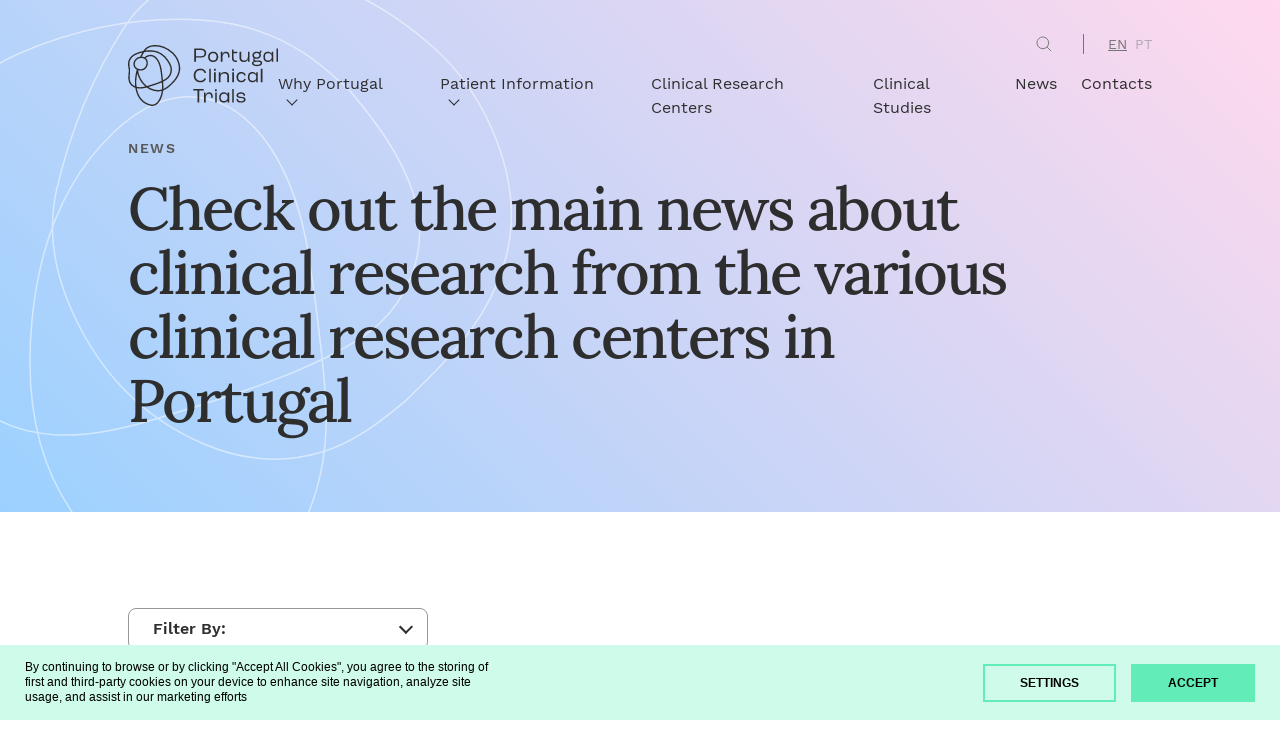

--- FILE ---
content_type: text/html; charset=utf-8
request_url: https://portugalclinicaltrials.com/en/news/
body_size: 6330
content:




<!DOCTYPE html>
<html lang="en">
<head>
    <title>News</title>
    <meta charset="utf-8">
    <meta name="description" content="Check out the main news about clinical research from the various clinical research centers in Portugal">
    <meta name="viewport" content="width=device-width, initial-scale=1, minimum-scale=1">
    <meta name="theme-color" content="#9EF7D6">
    <meta name="msapplication-navbutton-color" content="#9EF7D6">
    <meta name="mobile-web-app-capable" content="yes">
    <meta name="apple-mobile-web-app-capable" content="yes">
    <meta name="apple-mobile-web-app-status-bar-style" content="black-translucent">
    <link rel="apple-touch-icon-precomposed" sizes="57x57" href="/assets/img/favicon/apple-touch-icon-57x57.png">
    <link rel="apple-touch-icon-precomposed" sizes="114x114" href="/assets/img/favicon/apple-touch-icon-114x114.png">
    <link rel="apple-touch-icon-precomposed" sizes="72x72" href="/assets/img/favicon/apple-touch-icon-72x72.png">
    <link rel="apple-touch-icon-precomposed" sizes="144x144" href="/assets/img/favicon/apple-touch-icon-144x144.png">
    <link rel="apple-touch-icon-precomposed" sizes="120x120" href="/assets/img/favicon/apple-touch-icon-120x120.png">
    <link rel="apple-touch-icon-precomposed" sizes="152x152" href="/assets/img/favicon/apple-touch-icon-152x152.png">
    <link rel="icon" type="image/png" href="/assets/img/favicon/favicon-32x32.png" sizes="32x32">
    <link rel="icon" type="image/png" href="/assets/img/favicon/favicon-16x16.png" sizes="16x16">
    <meta name="application-name" content="News">
    <meta name="msapplication-TileColor" content="#FFFFFF">
    <meta name="msapplication-TileImage" content="mstile-144x144.png">
    <link href="/assets/css/vendor/vendor.css?cdv=14055" type="text/css" rel="stylesheet"/><link href="/assets/css/styles.css?cdv=14055" type="text/css" rel="stylesheet"/>
    <link rel="canonical" href="http://portugalclinicaltrials.com/en/news/" />
</head>
<body data-page-id="3253" data-language='en-US'>
    <a class="skip-content sr-only sr-only-focusable" href="#content">ir para o conteúdo principal</a>

    


<header class="header">
    <figure class="header__figure">
        <a class="header__figure-link" href="/en/">
            <img class="header__image" src="/media/l3zjqfnn/logo-default.svg" alt="Logo Default" />
        </a>
    </figure>
    <button class="header__search header__search--mobile js-open-search" type="button">
        <img class="header__search-icon header__search-icon--mobile" src="/assets/img/layout/icon-search.svg" alt="Search">
    </button>
    <div class="header__toggle js-toggle-menu"><span> </span><span> </span><span> </span></div>
    <nav class="header__nav">
        <button class="header__search header__search--desktop js-open-search" type="button"><img class="header__search-icon" src="/assets/img/layout/icon-search.svg" alt="Search"></button>
        <ul class="header__language">
                <li class="header__language-item">
                    <a class="header__link omega active" href="/en/news/">EN</a>
                </li>
                <li class="header__language-item">
                    <a class="header__link omega " href="/pt/noticias/">PT</a>
                </li>
        </ul>
        <ul class="header__list lambda">
                    <li class="header__item header__item--sublist">
                        <a class="header__link" href="javascript:;">Why Portugal<span></span></a>
                        <ul class="header__sublist">
                                <li class="header__subitem"><a class="header__link" href="/en/why-portugal/">Why Portugal</a></li>
                                <li class="header__subitem"><a class="header__link" href="/en/epidemiology/">Epidemiology</a></li>
                                <li class="header__subitem"><a class="header__link" href="/en/portugal-in-numbers/">Portugal in Numbers</a></li>
                                <li class="header__subitem"><a class="header__link" href="/en/how-to-implement-clinical-studies-in-portugal/">How to implement Clinical Studies in Portugal</a></li>
                        </ul>
                    </li>
                    <li class="header__item header__item--sublist">
                        <a class="header__link" href="javascript:;">Patient Information<span></span></a>
                        <ul class="header__sublist">
                                <li class="header__subitem"><a class="header__link" href="/en/why-clinical-studies-matter/">Why Clinical Studies matter</a></li>
                                <li class="header__subitem"><a class="header__link" href="/en/how-clinical-studies-work/">How Clinical Trials Work</a></li>
                        </ul>
                    </li>
                    <li class="header__item">
                        <a class="header__link" href="/en/clinical-research-centers/">Clinical Research Centers</a>
                    </li>
                    <li class="header__item">
                        <a class="header__link" href="/en/clinical-studies/">Clinical Studies</a>
                    </li>
                    <li class="header__item">
                        <a class="header__link" href="/en/news/">News</a>
                    </li>
                    <li class="header__item">
                        <a class="header__link" href="/en/contacts/">Contacts</a>
                    </li>
        </ul>
    </nav>
    <div class="search" id="search">
        <div class="search__wrapper">
            <div class="search__header">
                <div class="search__header-copy delta">Search </div>
                <div class="search__header-btn-close js-close-search"><span> </span><span></span></div>
            </div>
            <div class="search__content">
                <div class="search__heading gamma">What are you looking for?</div>
                <div class="search__filter">
                    <form class="search__form" action="/api/search/en-US/filter" method="POST" data-msg-no-results="No results" data-caption="see page">
                        <input class="search__form-input epsilon js-autocomplete" type="search" placeholder="Search...">
                        <button class="search__form-cross js-clear-search" type="button"><span> </span><span> </span></button>
                        <button class="search__form-icon js-search-filter">
                            <img class="search__form-icon-image" src="/assets/img/layout/icon-search.svg" alt="Search">
                        </button>
                    </form>
                    <div class="search__total-results zeta">
                        Showing
                        <span class="js-search-first-index"></span>-<span class="js-search-last-index">
                        </span>
                        of
                    <span class="search__total-results-strong js-search-total-results">0</span>
                        results
                    </div>
                    <div class="search__results js-preloader"></div>
                    <div class="search__pagination js-pagination"></div>
                </div>
            </div>
        </div>
    </div>
</header>
    <main class="wrapper" id="content">
        

<section class="hero-news">
    <div class="hero-news__overline eta">News</div>
    <h1 class="hero-news__heading beta">Check out the main news about clinical research from the various clinical research centers in Portugal</h1>
</section>
<section class="list-cards js-filter-list-cards" data-endpoint="/api/news/filter" data-id="1189" id="grid">
    <article class="list-cards__article">
        <div class="list-cards__filter">
            <select class="list-cards__select lambda button button--transparent js-filter-sites" name="sites">
                <option hidden selected disabled value="-1">Filter By:</option>
                <option value="0">All</option>
                    <option value="1787">AIBILI - Association for Innovation and Biomedical Research on Light and Image</option>
                    <option value="2537">Clinical Academic Center (2CA-Braga)</option>
                    <option value="1540">Centro Hospitalar Barreiro-Montijo</option>
                    <option value="1862">Unidade Local de Sa&#250;de Entre Douro e Vouga</option>
                    <option value="2490">Centro Hospitalar de Leiria</option>
                    <option value="2304">Centro Hospitalar de Set&#250;bal</option>
                    <option value="2293">Centro Hospitalar de Tr&#225;s-os-Montes e Alto Douro</option>
                    <option value="2468">Centro Hospitalar do Baixo Vouga</option>
                    <option value="1839">Centro Hospitalar do Oeste, EPE</option>
                    <option value="1616">Centro Hospitalar e Universit&#225;rio de Coimbra</option>
                    <option value="1578">Centro Hospitalar Lisboa Ocidental</option>
                    <option value="3791">Centro Hospitalar Universit&#225;rio Cova da Beira</option>
                    <option value="1597">Centro Hospitalar Universit&#225;rio de S&#227;o Jo&#227;o</option>
                    <option value="1806">Centro Hospitalar Universit&#225;rio do Algarve</option>
                    <option value="2211">Centro Hospitalar Universit&#225;rio de Santo Ant&#243;nio</option>
                    <option value="1390">Centro Hospitalar Universit&#225;rio Lisboa Central</option>
                    <option value="1559">Centro Hospitalar Universit&#225;rio Lisboa Norte</option>
                    <option value="2233">Centro Hospitalar Vila Nova de Gaia / Espinho</option>
                    <option value="2625">CUF Academic Center</option>
                    <option value="1411">Funda&#231;&#227;o Champalimaud</option>
                    <option value="1654">Lus&#237;adas Sa&#250;de </option>
                    <option value="1883">Hospital Beatriz &#194;ngelo</option>
                    <option value="2990">Hospital da Luz Arr&#225;bida</option>
                    <option value="1904">Hospital da Luz Lisboa</option>
                    <option value="3001">Hospital da Luz Set&#250;bal</option>
                    <option value="1231">Unidade Local de Sa&#250;de do Alto Ave (ULSAAve)</option>
                    <option value="3014">Hospital Distrital da Figueira da Foz</option>
                    <option value="2222">Hospital Distrital de Santar&#233;m</option>
                    <option value="2315">Hospital do Esp&#237;rito Santo de &#201;vora</option>
                    <option value="1924">Hospital Garcia de Orta</option>
                    <option value="1692">Hospital Professor Doutor Fernando Fonseca</option>
                    <option value="2511">Hospital de Vila Franca de Xira, EPE</option>
                    <option value="2479">Instituto Portugu&#234;s de Reumatologia</option>
                    <option value="1711">IPO Coimbra</option>
                    <option value="2326">IPO Lisboa</option>
                    <option value="1730">Instituto Portugu&#234;s de Oncologia do Porto Francisco Gentil, E.P.E.</option>
                    <option value="1768">ULS Matosinhos - Hospital Pedro Hispano</option>
                    <option value="1965">Unidade Local de Sa&#250;de (ULS) - Alto Minho</option>
                    <option value="3115">Unidade Local de Sa&#250;de (ULS) - Baixo Alentejo</option>
                    <option value="1985">Unidade Local de Sa&#250;de (ULS) - Guarda</option>
                    <option value="2005">Unidade Local de Sa&#250;de do Nordeste</option>
            </select>
        </div>
        <ul class="list-cards__list js-preloader">
        </ul>
        <div class="filter__pagination js-filter-pagination"></div>
    </article>
</section>
    </main>
    


<footer class="footer">
    <section class="footer__upper">
        <figure class="footer__upper-figure">
            <a class="footer__upper-link" href="/">
                <img class="footer__upper-image" src="/media/l3zjqfnn/logo-default.svg" alt="Logo Default" />
            </a>
        </figure>
        <nav class="footer__nav">
            <ul class="footer__list">
                    <li class="footer__item">
                        <h2 class="footer__heading zeta">Why Portugal</h2>

                        <ul class="footer__sublist lambda">
                                <li class="footer__subitem"><a class="footer__subitem-link" href="/en/why-portugal/">Why Portugal</a></li>
                                <li class="footer__subitem"><a class="footer__subitem-link" href="/en/epidemiology/">Epidemiology</a></li>
                                <li class="footer__subitem"><a class="footer__subitem-link" href="/en/portugal-in-numbers/">Portugal in Numbers</a></li>
                                <li class="footer__subitem"><a class="footer__subitem-link" href="/en/how-to-implement-clinical-studies-in-portugal/">How to implement Clinical Studies in Portugal</a></li>
                        </ul>
                    </li>
                    <li class="footer__item">
                        <h2 class="footer__heading zeta">Patient Information</h2>

                        <ul class="footer__sublist lambda">
                                <li class="footer__subitem"><a class="footer__subitem-link" href="/en/why-clinical-studies-matter/">Why Clinical Studies matter</a></li>
                                <li class="footer__subitem"><a class="footer__subitem-link" href="/en/how-clinical-studies-work/">How Clinical Trials work</a></li>
                        </ul>
                    </li>
                    <li class="footer__item">
                        <h2 class="footer__heading zeta">Search</h2>

                        <ul class="footer__sublist lambda">
                                <li class="footer__subitem"><a class="footer__subitem-link" href="/en/clinical-research-centers/">Clinical Research Centers</a></li>
                                <li class="footer__subitem"><a class="footer__subitem-link" href="/en/clinical-studies/">Clinical Studies</a></li>
                        </ul>
                    </li>
                    <li class="footer__item">
                        <h2 class="footer__heading zeta">Others</h2>

                        <ul class="footer__sublist lambda">
                                <li class="footer__subitem"><a class="footer__subitem-link" href="/en/news/">News</a></li>
                                <li class="footer__subitem"><a class="footer__subitem-link" href="/en/contacts/">Contacts</a></li>
                        </ul>
                    </li>
            </ul>
        </nav>
    </section>
    <section class="footer__middle">
        <h2 class="footer__copy">Advancing<br />healthier together</h2>
        <div class="footer__logos">
                <figure class="footer__logos-figure">
                    <img class="footer__logos-image" src="/media/hupcujc5/logo-apifarma.svg" alt="Logo Apifarma" />
                        <figcaption class="footer__logos-caption lambda">an Apifarma &amp; AICIB initiative</figcaption>
                </figure>
                <figure class="footer__logos-figure">
                    <img class="footer__logos-image" src="/media/3yhphfsa/logo-aicib.svg" alt="Logo AICIB" />
                </figure>
        </div>
    </section>

    <section class="footer__bottom omega">
        <div class="footer__bottom-row">
            <div class="footer__bottom-column">
                <div class="footer__text">powered by</div>
                    <figure class="footer__logos-figure">
                        <img class="footer__logos-image" src="/media/vjlp4c5f/logo_wycreative.svg" alt="Logo Wycreative" />
                    </figure>
                    <figure class="footer__logos-figure">
                        <img class="footer__logos-image" src="/media/y0lblcf0/logo-iqvia.svg" alt="Logo Iqvia" />
                    </figure>
            </div>
            <div class="footer__bottom-column">
                <div class="footer__text">co-financed by</div>
                    <figure class="footer__logos-figure">
                        <img class="footer__logos-image" src="/media/qykcw1sj/logo-grey.svg" alt="Logo Grey" />
                    </figure>
            </div>
        </div>
        <div class="footer__bottom-row">
            <div class="footer__text">Copyright &#169; 2021 Portugal Clinical Trials</div>
                <div class="footer__text">
                    <a class="footer__link" href="/en/privacy-policy/">Privacy Policy</a>
                </div>
                <div class="footer__text">
                    <a class="footer__link" href="/en/cookies-policy/">Cookies Policy</a>
                </div>
                            <div class="footer__login">
                    <a class="footer__link" href="https://www.portugalclinicaltrials.com/umbraco">Centers Area</a>
                </div>
        </div>
    </section>
</footer>
    <script src="/assets/js/vendor/vendor.js?cdv=14055" type="text/javascript"></script><script src="/assets/js/app/app.js?cdv=14055" type="text/javascript"></script>
    
<!-- Global site tag (gtag.js) - Google Analytics WITHOUT cookies -->

<script>

	window.addEventListener('load', () => {
		const gtm = 'GTM-KWDGFHGH';
		const ga = 'G-S8D4R74Q8F';

		function addCookieTag() {
			(function (w, d, s, l, i) {
				w[l] = w[l] || [];
				w[l].push({
					'gtm.start': new Date().getTime(),
					event: 'gtm.js'
				});
				var f = d.getElementsByTagName(s)[0],
					j = d.createElement(s),
					dl = l != 'dataLayer' ? '&l=' + l : '';
				j.async = true;
				j.src = 'https://www.googletagmanager.com/gtm.js?id=' + i + dl;
				f.parentNode.insertBefore(j, f);
			})(window, document, 'script', 'dataLayer', gtm);
		}

		function loadGA() {
			const script = document.createElement('script');
			script.async = true;
			script.src = `https://www.googletagmanager.com/gtag/js?id=${ga}`;

			const firstScript = document.body.getElementsByTagName('script')[0];
			firstScript ? firstScript.before(script) : document.body.appendChild(script);

			window.dataLayer = window.dataLayer || [];
			function gtag() { dataLayer.push(arguments); }
			gtag('js', new Date());
			gtag('config', ga, { 'anonymize_ip': true });
		}

		function cookieRemoveAll() {
			var cookies = document.cookie.split("; ");
			for (var c = 0; c < cookies.length; c++) {
				var d = window.location.hostname.split(".");
				while (d.length > 0) {
					var cookieBase = encodeURIComponent(cookies[c].split(";")[0].split("=")[0]) + '=; expires=Thu, 01-Jan-1970 00:00:01 GMT; domain=' + d.join('.') + ' ;path=';
					var p = location.pathname.split('/');
					document.cookie = cookieBase + '/';
					while (p.length > 0) {
						document.cookie = cookieBase + p.join('/');
						p.pop();
					};
					d.shift();
				}
			}
		}

		window.cookieBar = new FeverCookieBar({
			layout: {
				overlay: false,

				color: {
					primary: '#61ECB8',
					secondary: ' #CEFBEA'
				},

				borderRadius: 0,

				bar: {
					position: 'bottom', //bottom or top
					text: 'By continuing to browse or by clicking "Accept All Cookies", you agree to the storing of first and third-party cookies on your device to enhance site navigation, analyze site usage, and assist in our marketing efforts',
					textColor: 'black', //white or black
					link: {
						text: '',
						target: '_blank',
						url: ''
					},
					labels: {
						acceptAll: 'Accept',
						settings: 'Settings'
					}
				}
			},

			modal: {
				title: 'Privacy Preference Center',
				logo: '/media/l3zjqfnn/logo-default.svg', //size has to be 150x80

				labels: {
					acceptAll: 'Accept all',
					save: 'Save preferences'
				},

				required: {
					tabs: [{
						id: 'tab-1',
						title: 'YOUR PRIVACY',
						text: 'When you visit any web site, it may store or retrieve information on your browser, mostly in the form of cookies. This information might be about you, your preferences, your device or used to make the site work as you expect it to. The information does not usually identify you directly, but it can give you a more personalized web experience. You can choose not to allow some types of cookies. Click on the different category headings to find out more and change our default settings. However, you should know that blocking some types of cookies may impact your experience on the site and the services we are able to offer.',
						label: ''
					}, {
						id: 'strictly-necessary-cookies',
						title: 'STRICTLY NECESSARY COOKIES',
						text: 'These cookies are necessary for the website to function and cannot be switched off in our systems. They are usually only set in response to actions made by you which amount to a request for services, such as setting your privacy preferences, logging in or filling in forms. You can set your browser to block or alert you about these cookies, but some parts of the site may not work then.',
						label: 'Always enabled'
					}]
				},

				optional: {

					labels: {
						enabled: 'Enabled',
						disabled: 'Disabled'
					},

					tabs: [{
						id: 'analytics-cookies',
						title: 'ANALYTICS COOKIE',
						text: 'These cookies allow us to count visits and traffic sources, so we can measure and improve the performance of our site. They help us know which pages are the most and least popular and see how visitors move around the site. All information these cookies collect is aggregated and therefore anonymous. If you do not allow these cookies, we will not know when you have visited our site.',
						events: {
								on: function() {
								gtm !== '' && gtm !== null ? addCookieTag() : null;
								ga !== '' && ga !== null ? loadGA() : null;
							},
							off: function() {
								cookieRemoveAll();
							},
							pageLoadOn: function() {
								gtm !== '' && gtm !== null ? addCookieTag() : null;
								ga !== '' && ga !== null ? loadGA() : null;
							},
							pageLoadOff: function() {
								cookieRemoveAll();
							}
						}
					}]
				}
			}
		})
	})
</script>

</body>
</html>


--- FILE ---
content_type: text/css
request_url: https://portugalclinicaltrials.com/assets/css/vendor/vendor.css?cdv=14055
body_size: 34235
content:
/**
 * Swiper 7.3.0
 * Most modern mobile touch slider and framework with hardware accelerated transitions
 * https://swiperjs.com
 *
 * Copyright 2014-2021 Vladimir Kharlampidi
 *
 * Released under the MIT License
 *
 * Released on: November 18, 2021
 */
@font-face {
  font-family: swiper-icons;
  src: url("data:application/font-woff;charset=utf-8;base64, [base64]//wADZ2x5ZgAAAywAAADMAAAD2MHtryVoZWFkAAABbAAAADAAAAA2E2+eoWhoZWEAAAGcAAAAHwAAACQC9gDzaG10eAAAAigAAAAZAAAArgJkABFsb2NhAAAC0AAAAFoAAABaFQAUGG1heHAAAAG8AAAAHwAAACAAcABAbmFtZQAAA/gAAAE5AAACXvFdBwlwb3N0AAAFNAAAAGIAAACE5s74hXjaY2BkYGAAYpf5Hu/j+W2+MnAzMYDAzaX6QjD6/4//Bxj5GA8AuRwMYGkAPywL13jaY2BkYGA88P8Agx4j+/8fQDYfA1AEBWgDAIB2BOoAeNpjYGRgYNBh4GdgYgABEMnIABJzYNADCQAACWgAsQB42mNgYfzCOIGBlYGB0YcxjYGBwR1Kf2WQZGhhYGBiYGVmgAFGBiQQkOaawtDAoMBQxXjg/wEGPcYDDA4wNUA2CCgwsAAAO4EL6gAAeNpj2M0gyAACqxgGNWBkZ2D4/wMA+xkDdgAAAHjaY2BgYGaAYBkGRgYQiAHyGMF8FgYHIM3DwMHABGQrMOgyWDLEM1T9/w8UBfEMgLzE////P/5//f/V/xv+r4eaAAeMbAxwIUYmIMHEgKYAYjUcsDAwsLKxc3BycfPw8jEQA/[base64]/uznmfPFBNODM2K7MTQ45YEAZqGP81AmGGcF3iPqOop0r1SPTaTbVkfUe4HXj97wYE+yNwWYxwWu4v1ugWHgo3S1XdZEVqWM7ET0cfnLGxWfkgR42o2PvWrDMBSFj/IHLaF0zKjRgdiVMwScNRAoWUoH78Y2icB/yIY09An6AH2Bdu/UB+yxopYshQiEvnvu0dURgDt8QeC8PDw7Fpji3fEA4z/PEJ6YOB5hKh4dj3EvXhxPqH/SKUY3rJ7srZ4FZnh1PMAtPhwP6fl2PMJMPDgeQ4rY8YT6Gzao0eAEA409DuggmTnFnOcSCiEiLMgxCiTI6Cq5DZUd3Qmp10vO0LaLTd2cjN4fOumlc7lUYbSQcZFkutRG7g6JKZKy0RmdLY680CDnEJ+UMkpFFe1RN7nxdVpXrC4aTtnaurOnYercZg2YVmLN/d/gczfEimrE/fs/bOuq29Zmn8tloORaXgZgGa78yO9/cnXm2BpaGvq25Dv9S4E9+5SIc9PqupJKhYFSSl47+Qcr1mYNAAAAeNptw0cKwkAAAMDZJA8Q7OUJvkLsPfZ6zFVERPy8qHh2YER+3i/BP83vIBLLySsoKimrqKqpa2hp6+jq6RsYGhmbmJqZSy0sraxtbO3sHRydnEMU4uR6yx7JJXveP7WrDycAAAAAAAH//wACeNpjYGRgYOABYhkgZgJCZgZNBkYGLQZtIJsFLMYAAAw3ALgAeNolizEKgDAQBCchRbC2sFER0YD6qVQiBCv/H9ezGI6Z5XBAw8CBK/m5iQQVauVbXLnOrMZv2oLdKFa8Pjuru2hJzGabmOSLzNMzvutpB3N42mNgZGBg4GKQYzBhYMxJLMlj4GBgAYow/P/PAJJhLM6sSoWKfWCAAwDAjgbRAAB42mNgYGBkAIIbCZo5IPrmUn0hGA0AO8EFTQAA");
  font-weight: 400;
  font-style: normal;
}
:root {
  --swiper-theme-color:#007aff;
}

.swiper {
  margin-left: auto;
  margin-right: auto;
  position: relative;
  overflow: hidden;
  list-style: none;
  padding: 0;
  z-index: 1;
}

.swiper-vertical > .swiper-wrapper {
  flex-direction: column;
}

.swiper-wrapper {
  position: relative;
  width: 100%;
  height: 100%;
  z-index: 1;
  display: flex;
  transition-property: transform;
  box-sizing: content-box;
}

.swiper-android .swiper-slide, .swiper-wrapper {
  transform: translate3d(0px, 0, 0);
}

.swiper-pointer-events {
  touch-action: pan-y;
}

.swiper-pointer-events.swiper-vertical {
  touch-action: pan-x;
}

.swiper-slide {
  flex-shrink: 0;
  width: 100%;
  height: 100%;
  position: relative;
  transition-property: transform;
}

.swiper-slide-invisible-blank {
  visibility: hidden;
}

.swiper-autoheight, .swiper-autoheight .swiper-slide {
  height: auto;
}

.swiper-autoheight .swiper-wrapper {
  align-items: flex-start;
  transition-property: transform, height;
}

.swiper-3d, .swiper-3d.swiper-css-mode .swiper-wrapper {
  perspective: 1200px;
}

.swiper-3d .swiper-cube-shadow, .swiper-3d .swiper-slide, .swiper-3d .swiper-slide-shadow, .swiper-3d .swiper-slide-shadow-bottom, .swiper-3d .swiper-slide-shadow-left, .swiper-3d .swiper-slide-shadow-right, .swiper-3d .swiper-slide-shadow-top, .swiper-3d .swiper-wrapper {
  transform-style: preserve-3d;
}

.swiper-3d .swiper-slide-shadow, .swiper-3d .swiper-slide-shadow-bottom, .swiper-3d .swiper-slide-shadow-left, .swiper-3d .swiper-slide-shadow-right, .swiper-3d .swiper-slide-shadow-top {
  position: absolute;
  left: 0;
  top: 0;
  width: 100%;
  height: 100%;
  pointer-events: none;
  z-index: 10;
}

.swiper-3d .swiper-slide-shadow {
  background: rgba(0, 0, 0, 0.15);
}

.swiper-3d .swiper-slide-shadow-left {
  background-image: linear-gradient(to left, rgba(0, 0, 0, 0.5), rgba(0, 0, 0, 0));
}

.swiper-3d .swiper-slide-shadow-right {
  background-image: linear-gradient(to right, rgba(0, 0, 0, 0.5), rgba(0, 0, 0, 0));
}

.swiper-3d .swiper-slide-shadow-top {
  background-image: linear-gradient(to top, rgba(0, 0, 0, 0.5), rgba(0, 0, 0, 0));
}

.swiper-3d .swiper-slide-shadow-bottom {
  background-image: linear-gradient(to bottom, rgba(0, 0, 0, 0.5), rgba(0, 0, 0, 0));
}

.swiper-css-mode > .swiper-wrapper {
  overflow: auto;
  scrollbar-width: none;
  -ms-overflow-style: none;
}

.swiper-css-mode > .swiper-wrapper::-webkit-scrollbar {
  display: none;
}

.swiper-css-mode > .swiper-wrapper > .swiper-slide {
  scroll-snap-align: start start;
}

.swiper-horizontal.swiper-css-mode > .swiper-wrapper {
  scroll-snap-type: x mandatory;
}

.swiper-vertical.swiper-css-mode > .swiper-wrapper {
  scroll-snap-type: y mandatory;
}

.swiper-centered > .swiper-wrapper::before {
  content: "";
  flex-shrink: 0;
  order: 9999;
}

.swiper-centered.swiper-horizontal > .swiper-wrapper > .swiper-slide:first-child {
  -webkit-margin-start: var(--swiper-centered-offset-before);
          margin-inline-start: var(--swiper-centered-offset-before);
}

.swiper-centered.swiper-horizontal > .swiper-wrapper::before {
  height: 100%;
  min-height: 1px;
  width: var(--swiper-centered-offset-after);
}

.swiper-centered.swiper-vertical > .swiper-wrapper > .swiper-slide:first-child {
  -webkit-margin-before: var(--swiper-centered-offset-before);
          margin-block-start: var(--swiper-centered-offset-before);
}

.swiper-centered.swiper-vertical > .swiper-wrapper::before {
  width: 100%;
  min-width: 1px;
  height: var(--swiper-centered-offset-after);
}

.swiper-centered > .swiper-wrapper > .swiper-slide {
  scroll-snap-align: center center;
}

.swiper-virtual.swiper-css-mode .swiper-wrapper::after {
  content: "";
  position: absolute;
  left: 0;
  top: 0;
  pointer-events: none;
}

.swiper-virtual.swiper-css-mode.swiper-horizontal .swiper-wrapper::after {
  height: 1px;
  width: var(--swiper-virtual-size);
}

.swiper-virtual.swiper-css-mode.swiper-vertical .swiper-wrapper::after {
  width: 1px;
  height: var(--swiper-virtual-size);
}

:root {
  --swiper-navigation-size:44px;
}

.swiper-button-next, .swiper-button-prev {
  position: absolute;
  top: 50%;
  width: calc(var(--swiper-navigation-size) / 44 * 27);
  height: var(--swiper-navigation-size);
  margin-top: calc(0px - var(--swiper-navigation-size) / 2);
  z-index: 10;
  cursor: pointer;
  display: flex;
  align-items: center;
  justify-content: center;
  color: var(--swiper-navigation-color, var(--swiper-theme-color));
}

.swiper-button-next.swiper-button-disabled, .swiper-button-prev.swiper-button-disabled {
  opacity: 0.35;
  cursor: auto;
  pointer-events: none;
}

.swiper-button-next:after, .swiper-button-prev:after {
  font-family: swiper-icons;
  font-size: var(--swiper-navigation-size);
  text-transform: none !important;
  letter-spacing: 0;
  text-transform: none;
  font-variant: initial;
  line-height: 1;
}

.swiper-button-prev, .swiper-rtl .swiper-button-next {
  left: 10px;
  right: auto;
}

.swiper-button-prev:after, .swiper-rtl .swiper-button-next:after {
  content: "prev";
}

.swiper-button-next, .swiper-rtl .swiper-button-prev {
  right: 10px;
  left: auto;
}

.swiper-button-next:after, .swiper-rtl .swiper-button-prev:after {
  content: "next";
}

.swiper-button-lock {
  display: none;
}

.swiper-pagination {
  position: absolute;
  text-align: center;
  transition: 0.3s opacity;
  transform: translate3d(0, 0, 0);
  z-index: 10;
}

.swiper-pagination.swiper-pagination-hidden {
  opacity: 0;
}

.swiper-horizontal > .swiper-pagination-bullets, .swiper-pagination-bullets.swiper-pagination-horizontal, .swiper-pagination-custom, .swiper-pagination-fraction {
  bottom: 10px;
  left: 0;
  width: 100%;
}

.swiper-pagination-bullets-dynamic {
  overflow: hidden;
  font-size: 0;
}

.swiper-pagination-bullets-dynamic .swiper-pagination-bullet {
  transform: scale(0.33);
  position: relative;
}

.swiper-pagination-bullets-dynamic .swiper-pagination-bullet-active {
  transform: scale(1);
}

.swiper-pagination-bullets-dynamic .swiper-pagination-bullet-active-main {
  transform: scale(1);
}

.swiper-pagination-bullets-dynamic .swiper-pagination-bullet-active-prev {
  transform: scale(0.66);
}

.swiper-pagination-bullets-dynamic .swiper-pagination-bullet-active-prev-prev {
  transform: scale(0.33);
}

.swiper-pagination-bullets-dynamic .swiper-pagination-bullet-active-next {
  transform: scale(0.66);
}

.swiper-pagination-bullets-dynamic .swiper-pagination-bullet-active-next-next {
  transform: scale(0.33);
}

.swiper-pagination-bullet {
  width: var(--swiper-pagination-bullet-width, var(--swiper-pagination-bullet-size, 8px));
  height: var(--swiper-pagination-bullet-height, var(--swiper-pagination-bullet-size, 8px));
  display: inline-block;
  border-radius: 50%;
  background: var(--swiper-pagination-bullet-inactive-color, #000);
  opacity: var(--swiper-pagination-bullet-inactive-opacity, 0.2);
}

button.swiper-pagination-bullet {
  border: none;
  margin: 0;
  padding: 0;
  box-shadow: none;
  -webkit-appearance: none;
  appearance: none;
}

.swiper-pagination-clickable .swiper-pagination-bullet {
  cursor: pointer;
}

.swiper-pagination-bullet:only-child {
  display: none !important;
}

.swiper-pagination-bullet-active {
  opacity: var(--swiper-pagination-bullet-opacity, 1);
  background: var(--swiper-pagination-color, var(--swiper-theme-color));
}

.swiper-pagination-vertical.swiper-pagination-bullets, .swiper-vertical > .swiper-pagination-bullets {
  right: 10px;
  top: 50%;
  transform: translate3d(0px, -50%, 0);
}

.swiper-pagination-vertical.swiper-pagination-bullets .swiper-pagination-bullet, .swiper-vertical > .swiper-pagination-bullets .swiper-pagination-bullet {
  margin: var(--swiper-pagination-bullet-vertical-gap, 6px) 0;
  display: block;
}

.swiper-pagination-vertical.swiper-pagination-bullets.swiper-pagination-bullets-dynamic, .swiper-vertical > .swiper-pagination-bullets.swiper-pagination-bullets-dynamic {
  top: 50%;
  transform: translateY(-50%);
  width: 8px;
}

.swiper-pagination-vertical.swiper-pagination-bullets.swiper-pagination-bullets-dynamic .swiper-pagination-bullet, .swiper-vertical > .swiper-pagination-bullets.swiper-pagination-bullets-dynamic .swiper-pagination-bullet {
  display: inline-block;
  transition: 0.2s transform, 0.2s top;
}

.swiper-horizontal > .swiper-pagination-bullets .swiper-pagination-bullet, .swiper-pagination-horizontal.swiper-pagination-bullets .swiper-pagination-bullet {
  margin: 0 var(--swiper-pagination-bullet-horizontal-gap, 4px);
}

.swiper-horizontal > .swiper-pagination-bullets.swiper-pagination-bullets-dynamic, .swiper-pagination-horizontal.swiper-pagination-bullets.swiper-pagination-bullets-dynamic {
  left: 50%;
  transform: translateX(-50%);
  white-space: nowrap;
}

.swiper-horizontal > .swiper-pagination-bullets.swiper-pagination-bullets-dynamic .swiper-pagination-bullet, .swiper-pagination-horizontal.swiper-pagination-bullets.swiper-pagination-bullets-dynamic .swiper-pagination-bullet {
  transition: 0.2s transform, 0.2s left;
}

.swiper-horizontal.swiper-rtl > .swiper-pagination-bullets-dynamic .swiper-pagination-bullet {
  transition: 0.2s transform, 0.2s right;
}

.swiper-pagination-progressbar {
  background: rgba(0, 0, 0, 0.25);
  position: absolute;
}

.swiper-pagination-progressbar .swiper-pagination-progressbar-fill {
  background: var(--swiper-pagination-color, var(--swiper-theme-color));
  position: absolute;
  left: 0;
  top: 0;
  width: 100%;
  height: 100%;
  transform: scale(0);
  transform-origin: left top;
}

.swiper-rtl .swiper-pagination-progressbar .swiper-pagination-progressbar-fill {
  transform-origin: right top;
}

.swiper-horizontal > .swiper-pagination-progressbar, .swiper-pagination-progressbar.swiper-pagination-horizontal, .swiper-pagination-progressbar.swiper-pagination-vertical.swiper-pagination-progressbar-opposite, .swiper-vertical > .swiper-pagination-progressbar.swiper-pagination-progressbar-opposite {
  width: 100%;
  height: 4px;
  left: 0;
  top: 0;
}

.swiper-horizontal > .swiper-pagination-progressbar.swiper-pagination-progressbar-opposite, .swiper-pagination-progressbar.swiper-pagination-horizontal.swiper-pagination-progressbar-opposite, .swiper-pagination-progressbar.swiper-pagination-vertical, .swiper-vertical > .swiper-pagination-progressbar {
  width: 4px;
  height: 100%;
  left: 0;
  top: 0;
}

.swiper-pagination-lock {
  display: none;
}

.swiper-scrollbar {
  border-radius: 10px;
  position: relative;
  -ms-touch-action: none;
  background: rgba(0, 0, 0, 0.1);
}

.swiper-horizontal > .swiper-scrollbar {
  position: absolute;
  left: 1%;
  bottom: 3px;
  z-index: 50;
  height: 5px;
  width: 98%;
}

.swiper-vertical > .swiper-scrollbar {
  position: absolute;
  right: 3px;
  top: 1%;
  z-index: 50;
  width: 5px;
  height: 98%;
}

.swiper-scrollbar-drag {
  height: 100%;
  width: 100%;
  position: relative;
  background: rgba(0, 0, 0, 0.5);
  border-radius: 10px;
  left: 0;
  top: 0;
}

.swiper-scrollbar-cursor-drag {
  cursor: move;
}

.swiper-scrollbar-lock {
  display: none;
}

.swiper-zoom-container {
  width: 100%;
  height: 100%;
  display: flex;
  justify-content: center;
  align-items: center;
  text-align: center;
}

.swiper-zoom-container > canvas, .swiper-zoom-container > img, .swiper-zoom-container > svg {
  max-width: 100%;
  max-height: 100%;
  object-fit: contain;
}

.swiper-slide-zoomed {
  cursor: move;
}

.swiper-lazy-preloader {
  width: 42px;
  height: 42px;
  position: absolute;
  left: 50%;
  top: 50%;
  margin-left: -21px;
  margin-top: -21px;
  z-index: 10;
  transform-origin: 50%;
  -webkit-animation: swiper-preloader-spin 1s infinite linear;
          animation: swiper-preloader-spin 1s infinite linear;
  box-sizing: border-box;
  border: 4px solid var(--swiper-preloader-color, var(--swiper-theme-color));
  border-radius: 50%;
  border-top-color: transparent;
}

.swiper-lazy-preloader-white {
  --swiper-preloader-color:#fff;
}

.swiper-lazy-preloader-black {
  --swiper-preloader-color:#000;
}

@-webkit-keyframes swiper-preloader-spin {
  100% {
    transform: rotate(360deg);
  }
}

@keyframes swiper-preloader-spin {
  100% {
    transform: rotate(360deg);
  }
}
.swiper .swiper-notification {
  position: absolute;
  left: 0;
  top: 0;
  pointer-events: none;
  opacity: 0;
  z-index: -1000;
}

.swiper-free-mode > .swiper-wrapper {
  transition-timing-function: ease-out;
  margin: 0 auto;
}

.swiper-grid > .swiper-wrapper {
  flex-wrap: wrap;
}

.swiper-grid-column > .swiper-wrapper {
  flex-wrap: wrap;
  flex-direction: column;
}

.swiper-fade.swiper-free-mode .swiper-slide {
  transition-timing-function: ease-out;
}

.swiper-fade .swiper-slide {
  pointer-events: none;
  transition-property: opacity;
}

.swiper-fade .swiper-slide .swiper-slide {
  pointer-events: none;
}

.swiper-fade .swiper-slide-active, .swiper-fade .swiper-slide-active .swiper-slide-active {
  pointer-events: auto;
}

.swiper-cube {
  overflow: visible;
}

.swiper-cube .swiper-slide {
  pointer-events: none;
  -webkit-backface-visibility: hidden;
  backface-visibility: hidden;
  z-index: 1;
  visibility: hidden;
  transform-origin: 0 0;
  width: 100%;
  height: 100%;
}

.swiper-cube .swiper-slide .swiper-slide {
  pointer-events: none;
}

.swiper-cube.swiper-rtl .swiper-slide {
  transform-origin: 100% 0;
}

.swiper-cube .swiper-slide-active, .swiper-cube .swiper-slide-active .swiper-slide-active {
  pointer-events: auto;
}

.swiper-cube .swiper-slide-active, .swiper-cube .swiper-slide-next, .swiper-cube .swiper-slide-next + .swiper-slide, .swiper-cube .swiper-slide-prev {
  pointer-events: auto;
  visibility: visible;
}

.swiper-cube .swiper-slide-shadow-bottom, .swiper-cube .swiper-slide-shadow-left, .swiper-cube .swiper-slide-shadow-right, .swiper-cube .swiper-slide-shadow-top {
  z-index: 0;
  -webkit-backface-visibility: hidden;
  backface-visibility: hidden;
}

.swiper-cube .swiper-cube-shadow {
  position: absolute;
  left: 0;
  bottom: 0px;
  width: 100%;
  height: 100%;
  opacity: 0.6;
  z-index: 0;
}

.swiper-cube .swiper-cube-shadow:before {
  content: "";
  background: #000;
  position: absolute;
  left: 0;
  top: 0;
  bottom: 0;
  right: 0;
  filter: blur(50px);
}

.swiper-flip {
  overflow: visible;
}

.swiper-flip .swiper-slide {
  pointer-events: none;
  -webkit-backface-visibility: hidden;
  backface-visibility: hidden;
  z-index: 1;
}

.swiper-flip .swiper-slide .swiper-slide {
  pointer-events: none;
}

.swiper-flip .swiper-slide-active, .swiper-flip .swiper-slide-active .swiper-slide-active {
  pointer-events: auto;
}

.swiper-flip .swiper-slide-shadow-bottom, .swiper-flip .swiper-slide-shadow-left, .swiper-flip .swiper-slide-shadow-right, .swiper-flip .swiper-slide-shadow-top {
  z-index: 0;
  -webkit-backface-visibility: hidden;
  backface-visibility: hidden;
}

.swiper-creative .swiper-slide {
  -webkit-backface-visibility: hidden;
  backface-visibility: hidden;
  overflow: hidden;
  transition-property: transform, opacity, height;
}

.swiper-cards {
  overflow: visible;
}

.swiper-cards .swiper-slide {
  transform-origin: center bottom;
  -webkit-backface-visibility: hidden;
  backface-visibility: hidden;
  overflow: hidden;
}
/**
 * fever-cookies-plugin - This plugin allows you to setup a fully customizable cookie bar, so the user can control which cookies want, following the best practices of GDPR compliance.
 * @version v2.2.0
 * @author FEVER
 * @link fever.pt
 * @license ISC
 */
:root {
  --fvr-cookies-default-value:10px;
  --fvr-cookies-regular:400;
  --fvr-cookies-bold:700;
  --fvr-cookies-blackRGB:0,0,0;
  --fvr-cookies-black:#000;
  --fvr-cookies-white:#fff;
  --fvr-cookies-green-400:#46cead;
  --fvr-cookies-gray-100:#ededed;
  --fvr-cookies-gray-300:#f9f9f9;
  --fvr-cookies-gray-400:#dedede;
  --fvr-cookies-gray-500:#bfbfbf;
  --fvr-cookies-gray-700:#b4b4b4;
  --fvr-cookies-font:"Arial";
  --fvr-cookies-font-icon:"Trebuchet MS";
  --fvr-cookies-font-default:-apple-system,BlinkMacSystemFont,"Segoe UI",Roboto,Oxygen,Ubuntu,Cantarell,"Open Sans","Helvetica Neue",sans-serif;
  --fvr-cookies-layer-on-top:2147483647;
  --fvr-cookies-layer-on-bottom:2147483646;
}

.fever-cookie__modal-tabs, .fever-cookie__modal-tabs-list {
  display: flex;
  flex-wrap: wrap;
}

.fever-cookie__modal-button-close, .fever-cookie__modal.active {
  display: flex;
  flex-wrap: wrap;
  justify-content: center;
  align-items: center;
}

.fever-cookie__container, .fever-cookie__modal-footer, .fever-cookie__modal-header, .fever-cookie__modal-logo, .fever-cookie__modal-tabs-content-title, .fever-cookie__modal-tabs-item {
  display: flex;
  flex-wrap: wrap;
  align-items: center;
}

.fever-cookie__modal-tabs-content.cookie-current {
  display: flex;
  flex-direction: column;
}

.fever-cookie__modal-container {
  display: flex;
  flex-wrap: wrap;
  align-items: center;
  flex-direction: column;
}

.fever-cookie__modal-label[for] span {
  top: 50%;
  position: absolute;
  transform: translate3d(0, 0, 0) translate(0, -50%);
}

.fever-cookie__modal-input {
  left: -99999px;
  position: absolute;
}

@media (min-width: 48em) {
  .fever-cookie__modal-logo::after, .fever-cookie__modal-tabs-item.cookie-current::after {
    top: 50%;
    position: absolute;
    transform: translate3d(0, 0, 0) translate(0, -50%);
  }
}
.fever-cookie__overlay {
  position: relative;
  overflow: hidden;
}

.fever-cookie__overlay::after {
  content: "";
  top: 0;
  left: 0;
  position: fixed;
  width: 100vw;
  height: 100vh;
  background-color: rgba(0, 0, 0, 0.75);
  background-color: rgba(var(--fvr-cookies-blackRGB), 0.75);
  z-index: 2147483646;
  z-index: var(--fvr-cookies-layer-on-bottom);
}

.fever-cookie__bar {
  box-sizing: border-box;
  font-size: 12px;
  font-size: calc(var(--fvr-cookies-default-value) * 1.2);
  font-family: -apple-system, BlinkMacSystemFont, "Segoe UI", Roboto, Oxygen, Ubuntu, Cantarell, "Open Sans", "Helvetica Neue", sans-serif;
  font-family: var(--fvr-cookies-font-default);
  left: 0;
  position: fixed;
  width: 100%;
  line-height: 1.33333;
  z-index: 2147483647;
  z-index: var(--fvr-cookies-layer-on-top);
}

.fever-cookie__bar *, .fever-cookie__bar ::after, .fever-cookie__bar ::before {
  box-sizing: inherit;
}

.fever-cookie__bar a {
  text-decoration: none;
  font-size: inherit;
  color: inherit;
  font-weight: 700;
  font-weight: var(--fvr-cookies-bold);
}

.fever-cookie__bar button {
  text-decoration: none;
  font-size: inherit;
  color: inherit;
  font-weight: 700;
  font-weight: var(--fvr-cookies-bold);
}

.fever-cookie__bar-text {
  flex-basis: 100%;
  margin-bottom: 10px;
  margin-bottom: var(--fvr-cookies-default-value);
}

@media (min-width: 75em) {
  .fever-cookie__bar-text {
    flex-basis: 38%;
    margin-right: auto;
    margin-bottom: 0;
  }
}
@media (min-width: 90em) {
  .fever-cookie__bar-text {
    flex-basis: 45%;
  }
}
@media (min-width: 100em) {
  .fever-cookie__bar-text {
    flex-basis: 53%;
  }
}
.fever-cookie__bar-link {
  margin-left: 5px;
  margin-left: calc(var(--fvr-cookies-default-value) / 2);
}

.fever-cookie__bar-text--white {
  color: #fff;
  color: var(--fvr-cookies-white);
}

.fever-cookie__bar-text--black {
  color: #000;
  color: var(--fvr-cookies-black);
}

.fever-cookie__bar--bottom {
  bottom: 0;
}

.fever-cookie__bar--top {
  top: 0;
}

.fever-cookie__bar .fever-button {
  cursor: pointer;
  text-transform: uppercase;
  border-width: 2px;
  border-style: solid;
  padding: 10px 35px;
  padding: var(--fvr-cookies-default-value) calc(var(--fvr-cookies-default-value) * 3.5);
  flex-basis: 100%;
  text-align: center;
  margin-left: 0;
}

@media (min-width: 48em) {
  .fever-cookie__bar .fever-button {
    margin-left: 15px;
    margin-left: calc(var(--fvr-cookies-default-value) * 1.5);
    flex-basis: auto;
  }
}
.fever-cookie__bar .fever-button.fever-button--settings {
  order: 2;
  margin-left: auto;
  background: 0 0;
}

@media (min-width: 48em) {
  .fever-cookie__bar .fever-button.fever-button--settings {
    order: 0;
  }
}
@media (min-width: 75em) {
  .fever-cookie__bar .fever-button.fever-button--settings {
    margin-left: 0;
  }
}
.fever-cookie__bar .fever-button.fever-button--reject {
  order: 1;
}

@media (min-width: 48em) {
  .fever-cookie__bar .fever-button.fever-button--reject {
    order: 0;
  }
}
.fever-cookie__bar .fever-button.fever-button--allow {
  margin-bottom: 10px;
  margin-bottom: var(--fvr-cookies-default-value);
}

.fever-cookie__bar .fever-button.fever-button--reject {
  margin-bottom: 10px;
  margin-bottom: var(--fvr-cookies-default-value);
}

@media (min-width: 48em) {
  .fever-cookie__bar .fever-button.fever-button--allow, .fever-cookie__bar .fever-button.fever-button--reject {
    margin-bottom: 0;
  }
}
.fever-cookie__container {
  margin: 0;
  padding: 15px 25px;
  padding: calc(var(--fvr-cookies-default-value) * 1.5) calc(var(--fvr-cookies-default-value) * 2.5);
}

.fever-cookie__modal {
  display: none;
}

.fever-cookie__modal *, .fever-cookie__modal ::after, .fever-cookie__modal ::before {
  box-sizing: inherit;
}

.fever-cookie__modal.active {
  box-sizing: border-box;
  top: 0;
  left: 0;
  position: fixed;
  width: 100vw;
  height: 100vh;
  background-color: rgba(0, 0, 0, 0.75);
  background-color: rgba(var(--fvr-cookies-blackRGB), 0.75);
  z-index: 2147483647;
  z-index: var(--fvr-cookies-layer-on-top);
  font-family: -apple-system, BlinkMacSystemFont, "Segoe UI", Roboto, Oxygen, Ubuntu, Cantarell, "Open Sans", "Helvetica Neue", sans-serif;
  font-family: var(--fvr-cookies-font-default);
  overflow: auto;
}

.fever-cookie__modal-container {
  flex-wrap: nowrap;
  width: 100%;
  height: auto;
  max-width: 90%;
  max-height: 80%;
  background-color: #fff;
  background-color: var(--fvr-cookies-white);
  overflow: hidden;
  margin: 0 auto;
}

@media (min-width: 48em) {
  .fever-cookie__modal-container {
    max-width: 600px;
    max-height: none;
    margin: 0;
  }
}
.fever-cookie__modal-header {
  width: 100%;
  height: 80px;
  position: relative;
}

.fever-cookie__modal-close {
  top: 20px;
  right: 20px;
  position: absolute;
}

.fever-cookie__modal-logo {
  width: 150px;
  height: 80px;
  position: relative;
}

@media (min-width: 48em) {
  .fever-cookie__modal-logo::after {
    content: "";
    background-color: #fff;
    background-color: var(--fvr-cookies-white);
    width: 1px;
    height: 55px;
    right: 0;
  }
}
.fever-cookie__modal-image {
  width: 100%;
  height: 100%;
  padding: 0 15px;
  padding: 0 calc(var(--fvr-cookies-default-value) * 1.5);
  object-fit: contain;
}

.fever-cookie__modal-title {
  display: none;
}

@media (min-width: 48em) {
  .fever-cookie__modal-title {
    display: block;
    text-transform: uppercase;
    color: #fff;
    color: var(--fvr-cookies-white);
    padding-left: 40px;
    padding-left: calc(var(--fvr-cookies-default-value) * 4);
    font-size: 20px;
    font-size: calc(var(--fvr-cookies-default-value) * 2);
  }
}
.fever-cookie__modal-tabs-content .fever-cookie__modal-title {
  display: block;
  color: #000;
  color: var(--fvr-cookies-black);
  font-size: 13px;
  font-size: calc(var(--fvr-cookies-default-value) * 1.3);
  margin-bottom: 10px;
  margin-bottom: var(--fvr-cookies-default-value);
  text-transform: uppercase;
  padding-left: 0;
}

@media (min-width: 48em) {
  .fever-cookie__modal-tabs-content .fever-cookie__modal-title {
    display: none;
  }
}
.fever-cookie__modal-body {
  display: flex;
  flex-grow: 1;
  width: 100%;
  background: #fff;
  background: var(--fvr-cookies-white);
}

.fever-cookie__modal-tabs {
  flex-grow: 1;
  font-family: "Arial";
  font-family: var(--fvr-cookies-font);
}

.fever-cookie__modal-tabs-content {
  display: none;
  overflow: hidden;
}

.fever-cookie__modal-tabs-content.cookie-current {
  padding: 20px;
  padding: calc(var(--fvr-cookies-default-value) * 2);
  height: 220px;
  color: #000;
  color: var(--fvr-cookies-black);
}

@media (min-width: 48em) {
  .fever-cookie__modal-tabs-content.cookie-current {
    flex: 1;
    padding: 20px 40px;
    padding: calc(var(--fvr-cookies-default-value) * 2) calc(var(--fvr-cookies-default-value) * 4);
    height: 330px;
  }
}
.fever-cookie__modal-tabs-content .cookie__modal-title {
  color: #000;
  color: var(--fvr-cookies-black);
  padding: 0;
  margin-bottom: 10px;
  margin-bottom: var(--fvr-cookies-default-value);
  font-size: 16px;
  font-size: calc(var(--fvr-cookies-default-value) * 1.6);
  display: block;
  text-transform: uppercase;
}

@media (min-width: 48em) {
  .fever-cookie__modal-tabs-content .cookie__modal-title {
    display: none;
  }
}
.fever-cookie__modal-tabs-content-title {
  font-size: 13px;
  font-size: calc(var(--fvr-cookies-default-value) * 1.3);
  font-weight: 700;
  font-weight: var(--fvr-cookies-bold);
  text-transform: uppercase;
  margin-bottom: 25px;
  margin-bottom: calc(var(--fvr-cookies-default-value) * 2.5);
  min-height: 25px;
}

.fever-cookie__modal-tabs-content-copy {
  flex-basis: 65%;
}

.fever-cookie__modal-tabs-content-text {
  font-weight: 400;
  font-weight: var(--fvr-cookies-regular);
  font-size: 12px;
  font-size: calc(var(--fvr-cookies-default-value) * 1.2);
  line-height: 1.33333;
  max-height: 90%;
  overflow-y: auto;
  overflow-x: hidden;
}

.fever-cookie__modal-tabs-content-text p, .fever-cookie__modal-tabs-content-text ul {
  margin-top: 0;
}

.fever-cookie__modal-tabs-list {
  margin: 0;
  padding: 0;
  list-style: none;
  background: #f9f9f9;
  background: var(--fvr-cookies-gray-300);
  font-size: 12px;
  font-size: calc(var(--fvr-cookies-default-value) * 1.2);
  flex-basis: 100%;
  max-height: 180px;
  overflow-y: auto;
}

@media (min-width: 48em) {
  .fever-cookie__modal-tabs-list {
    display: grid;
    max-width: 150px;
    max-height: none;
  }
}
.fever-cookie__modal-tabs-item {
  text-transform: capitalize;
  padding: 10px;
  padding: var(--fvr-cookies-default-value);
  border-bottom: 1px solid #b4b4b4;
  border-bottom: 1px solid var(--fvr-cookies-gray-700);
  color: #bfbfbf;
  color: var(--fvr-cookies-gray-500);
  background-color: #ededed;
  background-color: var(--fvr-cookies-gray-100);
  flex-basis: 100%;
  padding-left: 20px;
  padding-left: calc(var(--fvr-cookies-default-value) * 2);
}

@media (min-width: 48em) {
  .fever-cookie__modal-tabs-item {
    padding: 25px 10px 25px 25px;
    padding: calc(var(--fvr-cookies-default-value) * 2.5) var(--fvr-cookies-default-value) calc(var(--fvr-cookies-default-value) * 2.5) calc(var(--fvr-cookies-default-value) * 2.5);
    flex-basis: auto;
  }
}
.fever-cookie__modal-tabs-item::after, .fever-cookie__modal-tabs-item::before {
  background: 0 0;
  content: "";
}

.fever-cookie__modal-tabs-item:not(.cookie-current) {
  cursor: pointer;
}

.fever-cookie__modal-tabs-item.cookie-current {
  color: #000;
  color: var(--fvr-cookies-black);
  background-color: #dedede;
  background-color: var(--fvr-cookies-gray-400);
  position: relative;
}

.fever-cookie__modal-tabs-item.cookie-current::after {
  display: none;
}

@media (min-width: 48em) {
  .fever-cookie__modal-tabs-item.cookie-current::after {
    content: "";
    width: 0;
    height: 0;
    border-bottom: 7px solid transparent;
    border-top: 7px solid transparent;
    border-left: 7px solid #dedede;
    border-left: 7px solid var(--fvr-cookies-gray-400);
    font-size: 0;
    line-height: 0;
    right: -7px;
  }
}
.fever-cookie__modal-content-span {
  flex-basis: 70%;
}

.fever-cookie__modal-label {
  display: block;
  margin-left: auto;
  color: #bfbfbf;
  color: var(--fvr-cookies-gray-500);
}

.fever-cookie__modal-label[for] {
  width: 40px;
  height: 24px;
  border-radius: 40px;
  background-clip: padding-box;
  background: #dedede;
  background: var(--fvr-cookies-gray-400);
  position: relative;
  cursor: pointer;
  box-shadow: inset 1px 1px 5px 0 rgba(0, 0, 0, 0.2);
  box-shadow: inset 1px 1px 5px 0 rgba(var(--fvr-cookies-blackRGB), 0.2);
}

.fever-cookie__modal-label[for]:active::after {
  width: 30px;
}

.fever-cookie__modal-label[for]::after {
  content: "";
  top: 5px;
  left: 5px;
  position: absolute;
  width: 15px;
  height: 15px;
  background-color: #fff;
  background-color: var(--fvr-cookies-white);
  border-radius: 50%;
  background-clip: padding-box;
  transition: 0.3s;
  box-shadow: 2px 2px 5px 0 rgba(0, 0, 0, 0.3);
  box-shadow: 2px 2px 5px 0 rgba(var(--fvr-cookies-blackRGB), 0.3);
}

.fever-cookie__modal-label[for] span {
  right: 50px;
}

.fever-cookie__modal-input:checked + label {
  background: #46cead;
  background: var(--fvr-cookies-green-400);
}

.fever-cookie__modal-input:checked + label::after {
  left: calc(100% - 5px);
  transform: translate3d(0, 0, 0) translate(-100%, 0);
}

.fever-cookie__modal-list {
  margin-top: 20px;
  margin-top: calc(var(--fvr-cookies-default-value) * 2);
  font-weight: 700;
  font-weight: var(--fvr-cookies-bold);
}

.fever-cookie__modal-list span {
  font-size: 14px;
  font-size: calc(var(--fvr-cookies-default-value) * 1.4);
  text-transform: uppercase;
  display: block;
  margin-bottom: 10px;
  margin-bottom: calc(var(--fvr-cookies-default-value));
}

.fever-cookie__modal-list li {
  list-style-type: disc;
  margin-left: 10px;
  margin-left: calc(var(--fvr-cookies-default-value));
}

.fever-cookie__modal-footer {
  width: 100%;
  height: 60px;
  justify-content: flex-end;
  padding: 0 20px;
  padding: 0 calc(var(--fvr-cookies-default-value) * 2);
}

.fever-cookie__modal-button {
  text-transform: uppercase;
  background: #fff;
  background: var(--fvr-cookies-white);
  font-size: 10px;
  font-size: calc(var(--fvr-cookies-default-value));
  font-weight: 700;
  font-weight: var(--fvr-cookies-bold);
  padding: 5px 15px;
  padding: calc(var(--fvr-cookies-default-value) / 2) calc(var(--fvr-cookies-default-value) * 1.5);
  cursor: pointer;
  line-height: 1.5;
  text-decoration: none;
  border: 2px solid #fff;
  border: 2px solid var(--fvr-cookies-white);
}

.fever-cookie__modal-button:first-of-type {
  margin-right: 10px;
  background: 0 0;
  color: #fff;
  color: var(--fvr-cookies-white);
}

.fever-cookie__modal-button-close {
  padding: 0;
  border: 0;
  background-clip: padding-box;
  background-color: #fff;
  background-color: var(--fvr-cookies-white);
  line-height: 1;
  width: 20px;
  height: 20px;
  text-decoration: none;
  font-family: "Trebuchet MS";
  font-family: var(--fvr-cookies-font-icon);
}

--- FILE ---
content_type: text/css
request_url: https://portugalclinicaltrials.com/assets/css/styles.css?cdv=14055
body_size: 239248
content:
@charset "UTF-8";
html,
body,
div,
span,
applet,
object,
iframe,
h1,
h2,
h3,
h4,
h5,
h6,
p,
blockquote,
pre,
a,
abbr,
acronym,
address,
big,
cite,
code,
del,
dfn,
em,
img,
ins,
kbd,
q,
s,
samp,
small,
strike,
strong,
sub,
sup,
tt,
var,
b,
u,
i,
center,
dl,
dt,
dd,
ol,
ul,
li,
fieldset,
form,
label,
legend,
table,
caption,
tbody,
tfoot,
thead,
tr,
th,
td,
article,
aside,
canvas,
details,
embed,
figure,
figcaption,
footer,
header,
hgroup,
menu,
nav,
output,
ruby,
section,
summary,
time,
mark,
audio,
video {
  margin: 0;
  padding: 0;
  border: 0;
  font-size: 100%;
  font: inherit;
  vertical-align: baseline;
}

body {
  line-height: 1;
}

ol,
ul {
  list-style: none;
}

blockquote,
q {
  quotes: none;
}
blockquote::before, blockquote::after,
q::before,
q::after {
  content: "";
}

table {
  border-collapse: collapse;
  border-spacing: 0;
}

:root {
  --base-font: 62.5%;
  --font-lora: "Lora";
  --font-work-sans: "Work Sans";
  --fw-bold: 700;
  --fw-semibold: 600;
  --fw-medium: 500;
  --fw-regular: 400;
  --black: #000;
  --black-rgba: rgba(0, 0, 0, .2);
  --black-rgba2: rgba(0, 0, 0, .08);
  --gray-900: #2e2e2e;
  --gray-800: #585858;
  --gray-800-rgba: rgba(88, 88, 88, .2);
  --gray-700: #6c6c6c;
  --gray-500: #979797;
  --gray-400: #757575;
  --gray-400-rgba: rgba(117, 117, 117, .5);
  --gray-300: #e3e3e3;
  --gray-100: #f5f5f5;
  --blue-500: #9cd1ff;
  --blue-500-rgba: rgba(156, 209, 255, .4);
  --blue-500-rgba2: rgba(156, 209, 255, .2);
  --blue-400: #b5d9ff;
  --cyan-400: #b0f2ff;
  --cyan-400-rgba: rgba(176, 242, 255, .5);
  --cyan-400-rgba2: rgba(176, 242, 255, .3);
  --green-500: #87e5c2;
  --green-500-rgba: rgba(135, 229, 194, .5);
  --green-500-rgba2: rgba(135, 229, 194, .2);
  --green-400: #9ef7d6;
  --green-400-rgba: rgb(158, 247, 214, .5);
  --green-400-rgba2: rgb(158, 247, 214, .25);
  --green-300: #31cd97;
  --red-400: #e83f48;
  --red-400-rgba: rgba(232, 63, 72, .2);
  --orange-500: #ffb58d;
  --orange-400: #ffc4a3;
  --orange-300: #ffe8c2;
  --orange-300-rgba: rgba(255, 232, 194, .3);
  --yellow-400: #fff2b8;
  --yellow-400-rgba: rgba(255, 242, 187, .5);
  --pink-500: #ffb0de;
  --pink-400: #ffc2de;
  --pink-300: #ffd9ed;
  --white: #fff;
  --grey: #e3e3e3;
  --white-rgba: rgba(255, 255, 255, .7);
  --gradient-dusk: linear-gradient(28.4deg, var(--blue-400) 0%, var(--pink-300) 100%);
  --gradient-dawn: linear-gradient(28.4deg, var(--cyan-400) 0%, var(--orange-300) 100%);
  --gradient-morning: linear-gradient(28.4deg, var(--yellow-400) 0%, var(--pink-300) 100%);
  --gradient-sea: linear-gradient(36deg, var(--cyan-400-rgba) 0%, var(--green-500-rgba) 100%);
  --gradient-river: linear-gradient(45deg, var(--blue-500) 0%, var(--pink-300) 100%);
  --gradient-twilight: linear-gradient(26deg, var(--green-400-rgba) 0%, var(--yellow-400-rgba) 100%);
  --gradient-sunset: linear-gradient(32.16deg, var(--orange-500) 0%, var(--yellow-400) 100%, var(--orange-300) 100%);
  --gradient-fog: linear-gradient(to top, var(--white) 0%, var(--white) 10%, var(--gray-100) 10%), var(--gray-100);
  --gradient-spring: linear-gradient(to top, var(--white) 0%, var(--white) 10%, var(--green-400-rgba2) 10%), linear-gradient(36.12deg, var(--green-400-rgba2) 0%, var(--yellow-400-rgba) 100%);
  --gradient-afternoon: linear-gradient(to top, var(--white) 0%, var(--white) 10%, var(--orange-300-rgba) 10%), linear-gradient(219.88deg, var(--orange-300-rgba) 0%, var(--pink-300) 100%);
  --selection: var(--green-500);
  --sp-default: .8rem;
  --sp-1x: calc(var(--sp-default) * 1);
  --sp-2x: calc(var(--sp-default) * 2);
  --sp-3x: calc(var(--sp-default) * 3);
  --sp-4x: calc(var(--sp-default) * 4);
  --sp-5x: calc(var(--sp-default) * 5);
  --sp-6x: calc(var(--sp-default) * 6);
  --sp-7x: calc(var(--sp-default) * 7);
  --sp-8x: calc(var(--sp-default) * 8);
  --sp-9x: calc(var(--sp-default) * 9);
  --sp-10x: calc(var(--sp-default) * 10);
  --sp-11x: calc(var(--sp-default) * 11);
  --sp-12x: calc(var(--sp-default) * 12);
  --sp-13x: calc(var(--sp-default) * 13);
  --sp-14x: calc(var(--sp-default) * 14);
  --sp-15x: calc(var(--sp-default) * 15);
  --sp-16x: calc(var(--sp-default) * 16);
  --sp-17x: calc(var(--sp-default) * 17);
  --sp-18x: calc(var(--sp-default) * 18);
  --sp-19x: calc(var(--sp-default) * 19);
  --sp-20x: calc(var(--sp-default) * 20);
  --sp-21x: calc(var(--sp-default) * 21);
  --sp-22x: calc(var(--sp-default) * 22);
  --sp-23x: calc(var(--sp-default) * 23);
  --sp-24x: calc(var(--sp-default) * 24);
  --sp-25x: calc(var(--sp-default) * 25);
}

.video__wrap, .search__pagination-list, .search__form, .search__wrapper, .numbers-rows__row, .list-rows__row, .list-rows__table--stats, .hero-small__column, .hero-small__wrapper, .hero-detail__list, .filter__card-row, .columns__row, .card-numbers__row, .header__language, .header__form-field, .header__form, .header__search {
  display: flex;
  flex-wrap: wrap;
}

.search__pagination-item, .numbers-rows__filter, .horizontal-scroll-animated__progress-number, .filter__pagination-page, .cta__figure, .card-numbers__figure {
  display: flex;
  flex-wrap: wrap;
  justify-content: center;
  align-items: center;
}

.filter__pagination, .filter__card-link, .footer__bottom-row, .header__link {
  display: flex;
  flex-wrap: wrap;
  align-items: center;
}

.search__content, [class^=rte], .list-cards__list-link, .hero-small__skeleton, .hero-small__inner-column, .filter__card-row:nth-of-type(3), .filter--secondary .filter__card-column:last-of-type, .filter__card, .columns__column-inner, .columns--grid, .header__nav, .header__list, body {
  display: flex;
  flex-direction: column;
}

.search__header, .numbers-columns__list, .list-icons__list, .horizontal-scroll-animated__progress, .header {
  display: flex;
  flex-wrap: wrap;
  justify-content: space-between;
}

.video__play, .form--newsletter .form__label:not(.form__label--checkbox), .cta__figure::before, .card-numbers__figure::before, .btn--loading-spinner {
  top: 50%;
  left: 50%;
  position: absolute;
  transform: translate3d(0, 0, 0) translate(-50%, -50%);
}

.numbers-columns__number::before, .list-numbers__number::before, .form__label {
  top: 50%;
  position: absolute;
  transform: translate3d(0, 0, 0) translate(0, -50%);
}

.list-rows__modal-box, .list-cards__button, .x-center {
  margin-left: auto;
  margin-right: auto;
}

input[type=radio], input[type=checkbox], input[type=file] {
  top: -9999.9rem;
  left: -9999.9rem;
  position: absolute;
}

html:not(.a11y) a, html:not(.a11y) [tabindex], html:not(.a11y) input,
html:not(.a11y) button,
html:not(.a11y) select,
html:not(.a11y) textarea {
  outline: 0;
}
html:not(.a11y) a:focus, html:not(.a11y) [tabindex]:focus, html:not(.a11y) input:focus,
html:not(.a11y) button:focus,
html:not(.a11y) select:focus,
html:not(.a11y) textarea:focus {
  outline: inherit;
}
.a11y a:focus, .a11y [tabindex]:focus, .a11y input:focus,
.a11y button:focus,
.a11y select:focus,
.a11y textarea:focus {
  outline: thin dotted var(--black);
}

body {
  min-height: 100vh;
  overflow-x: hidden;
}

.wrapper {
  flex: 1 0 auto;
}

.footer {
  flex-shrink: 0;
}

.video__wrap, .slider__heading, .numbers-rows, .numbers-columns, .list-numbers__container--accordion, .list-numbers__container--grid, .list-numbers, .list-icons, .list-default__article, .list-cards__article, .horizontal-scroll-animated__content, .horizontal-scroll-animated__sticky, .hero-detail__list, .hero-detail__flex, .hero-default, .form, .filter, .cta, .content-text, .content-image, .columns, .card-numbers, .accordion, .footer, .header {
  padding-left: 5%;
  padding-right: 5%;
}
@media (min-width: 48em) {
  .video__wrap, .slider__heading, .numbers-rows, .numbers-columns, .list-numbers__container--accordion, .list-numbers__container--grid, .list-numbers, .list-icons, .list-default__article, .list-cards__article, .horizontal-scroll-animated__content, .horizontal-scroll-animated__sticky, .hero-detail__list, .hero-detail__flex, .hero-default, .form, .filter, .cta, .content-text, .content-image, .columns, .card-numbers, .accordion, .footer, .header {
    padding-left: 10%;
    padding-right: 10%;
  }
}

[class^=rte], .content-link {
  padding-left: 5%;
  padding-right: 5%;
}
@media (min-width: 48em) {
  [class^=rte], .content-link {
    padding-left: 15%;
    padding-right: 15%;
  }
}
@media (min-width: 75em) {
  [class^=rte], .content-link {
    padding-left: 24%;
    padding-right: 24%;
  }
}

.list-sticky, .list-rows, .hero-small {
  padding-left: 16%;
  padding-right: 16%;
}

.hero-search, .hero-news, .hero-hp {
  padding: var(--sp-17x) 0 var(--sp-8x) 5%;
}
@media (min-width: 48em) {
  .hero-search, .hero-news, .hero-hp {
    padding: var(--sp-17x) 0 var(--sp-8x) 10%;
  }
}

.hero-small::before, .hero-search::before, .form::before, .accordion::before {
  content: "";
  top: -5%;
  left: -5%;
  position: absolute;
  width: 150vw;
  height: 150vw;
  background: url("/assets/img/layout/shape-lines-white.svg") no-repeat left top/contain;
  opacity: 0.75;
  pointer-events: none;
}
@media (min-width: 36em) {
  .hero-small::before, .hero-search::before, .form::before, .accordion::before {
    width: 100vw;
    height: 100vw;
    top: -15%;
    left: -10%;
  }
}
@media (min-width: 75em) {
  .hero-small::before, .hero-search::before, .form::before, .accordion::before {
    top: -20%;
    left: -5%;
    position: absolute;
    width: 45vw;
    height: 60vw;
  }
}

.search__results-link, .rte a, .numbers-columns__link, .not-found__link, .list-cards__cta, .hero-detail__link, .content-image__link, .accordion__link {
  display: inline-flex;
  align-items: center;
  margin-top: 0.5rem;
  border-bottom: 0.2rem solid var(--gray-800-rgba);
}

@media (min-width: 75em) {
  .columns {
    display: flex;
    flex-wrap: wrap;
  }
}
html {
  font-size: var(--base-font);
}

body {
  font-family: var(--font-work-sans);
  color: var(--gray-900);
}

.alpha {
  font-family: var(--font-lora);
  font-size: 4.5rem;
  line-height: 1.1428571429;
  letter-spacing: -0.42rem;
}
@media (min-width: 75em) {
  .alpha {
    font-size: 6rem;
  }
}

.beta {
  font-family: var(--font-lora);
  font-size: 4.6rem;
  line-height: 1.0666666667;
  letter-spacing: -0.2rem;
}
@media (min-width: 75em) {
  .beta {
    font-size: 6rem;
  }
  .hero-detail--bg-gray .beta {
    font-size: 5.2rem;
  }
}

.gamma {
  font-size: 3.6rem;
  font-weight: var(--fw-medium);
  line-height: 1.2;
  letter-spacing: -0.2rem;
}
@media (min-width: 75em) {
  .gamma {
    font-size: 4rem;
  }
}

.delta, .search__results {
  font-size: 2.4rem;
  font-weight: var(--fw-medium);
  line-height: 1.1428571429;
  letter-spacing: -0.1rem;
}
@media (min-width: 75em) {
  .delta, .search__results {
    font-size: 2.8rem;
  }
}

.epsilon {
  font-size: 1.8rem;
  font-weight: var(--fw-medium);
  line-height: 1.2;
  letter-spacing: -0.05rem;
}
@media (min-width: 75em) {
  .epsilon {
    font-size: 2rem;
  }
}

.eta {
  font-size: 1.3rem;
  font-weight: var(--fw-semibold);
  line-height: 1.7142857143;
  letter-spacing: 0.15rem;
  text-transform: uppercase;
}
@media (min-width: 75em) {
  .eta {
    font-size: 1.4rem;
  }
}

.zeta {
  font-size: 1.4rem;
  font-weight: var(--fw-medium);
  line-height: 1.5;
}
@media (min-width: 75em) {
  .zeta {
    font-size: 1.6rem;
  }
}

.theta, .content__columns strong {
  font-size: 1.6rem;
  font-weight: var(--fw-medium);
  line-height: 1.5555555556;
}
@media (min-width: 75em) {
  .theta, .content__columns strong {
    font-size: 1.8rem;
  }
}

.lambda {
  font-size: 1.4rem;
  font-weight: var(--fw-regular);
  line-height: 1.5;
}
@media (min-width: 75em) {
  .lambda {
    font-size: 1.6rem;
  }
}

.omega {
  font-size: 1.3rem;
  font-weight: var(--fw-regular);
  line-height: 1.7142857143;
}
@media (min-width: 75em) {
  .omega {
    font-size: 1.4rem;
  }
}

.link, .filter__pagination {
  font-size: 1.4rem;
  font-weight: var(--fw-semibold);
  line-height: 1.5;
}
@media (min-width: 75em) {
  .link, .filter__pagination {
    font-size: 1.6rem;
  }
}

.label {
  font-size: 1.3rem;
  font-weight: var(--fw-medium);
  line-height: 1.7142857143;
}
@media (min-width: 75em) {
  .label {
    font-size: 1.4rem;
  }
}

.button {
  font-size: 1.4rem;
  color: var(--gray-900);
  font-weight: var(--fw-semibold);
  line-height: 1.5;
}
@media (min-width: 75em) {
  .button {
    font-size: 1.6rem;
  }
}

.accordion__sublist {
  color: var(--gray-700);
}
.accordion__list-item {
  color: var(--gray-900);
}

.card-numbers__percentage--up {
  color: var(--green-300);
}
.card-numbers__percentage--down {
  color: var(--red-400);
}
.card-numbers__copy {
  color: var(--gray-400);
}
.card-numbers__number, .card-numbers__heading {
  color: var(--gray-900);
}

.columns__heading {
  color: var(--gray-900);
}
.columns__column .zeta {
  color: var(--gray-700);
}
.columns__subheading {
  color: var(--gray-900);
}
.columns__list-heading {
  font-weight: var(--fw-semibold);
  color: var(--gray-900);
  font-size: 1.3rem;
}
@media (min-width: 75em) {
  .columns__list-heading {
    font-size: 1.4rem;
  }
}
.columns__list--numbers .columns__list-heading {
  font-size: 2.4rem;
}
@media (min-width: 75em) {
  .columns__list--numbers .columns__list-heading {
    font-size: 2.8rem;
  }
}
.columns__list-link {
  color: var(--gray-700);
}
.columns__list-link-loadmore {
  color: var(--gray-900);
  font-weight: var(--fw-semibold);
}
.columns__list-copy {
  color: var(--gray-700);
}

.cta {
  color: var(--gray-900);
}

.content-link {
  color: var(--gray-900);
}
.content-link--download {
  font-weight: var(--fw-semibold);
}
.content__columns {
  color: var(--gray-700);
}
.content__columns strong {
  color: var(--gray-900);
}

.filter__heading {
  color: var(--gray-900);
}
.filter__field-heading {
  color: var(--gray-900);
}
.filter__field-label {
  color: var(--gray-800);
}
.filter__article-results {
  color: var(--gray-900);
}
.filter__card-preheading {
  color: var(--gray-700);
}
.filter__card-heading {
  color: var(--gray-900);
}
.filter__card-text {
  font-size: 1.4rem;
  font-family: var(--font-work-sans);
  font-weight: var(--fw-semibold);
  color: var(--gray-900);
}
.filter__card-text--regular {
  font-weight: var(--fw-regular);
  color: var(--gray-400);
}
.filter__status {
  font-size: 1.4rem;
  font-family: var(--font-work-sans);
  font-weight: var(--fw-semibold);
  color: var(--gray-900);
}
.filter__pagination-page {
  color: var(--gray-400);
}
.filter__pagination-page.active {
  color: var(--gray-900);
}

.footer__heading {
  color: var(--gray-900);
}
.footer__copy {
  color: var(--gray-900);
  font-family: var(--font-lora);
  font-size: 2.8rem;
  line-height: 1.1428571429;
}
.footer__item {
  color: var(--gray-700);
}
.footer__logos-caption {
  color: var(--gray-700);
}
.footer__bottom {
  color: var(--gray-400);
}

.form::placeholder, .form__label {
  color: var(--gray-400);
}
.form__input, .form__textarea {
  color: var(--gray-900);
}
.form--newsletter .form__input, .form--newsletter .form__textarea {
  text-align: center;
}
.form--newsletter .form__text, .form--newsletter .form__heading {
  text-align: center;
}
.form__label--checkbox a {
  display: unset;
}
.form--newsletter .form__label--checkbox a {
  text-decoration: underline;
}

.header__link {
  color: var(--gray-900);
}
.header__language-item .header__link {
  color: var(--gray-400-rgba);
}
.header__language-item .header__link.active {
  color: var(--gray-400);
  text-decoration: underline;
}

.hero-default__copy, .hero-default__overline {
  color: var(--gray-400);
}
.hero-default__heading {
  color: var(--gray-900);
}

.hero-detail__copy {
  color: var(--gray-400);
}
.hero-detail__link {
  color: var(--gray-800);
}
.hero-detail__heading {
  color: var(--gray-900);
}
.hero-detail__posheading, .hero-detail__overline {
  color: var(--gray-900);
  font-weight: var(--fw-semibold);
}

.hero-hp__heading {
  color: var(--gray-900);
}
.hero-hp__copy {
  color: var(--gray-400);
}
.hero-hp__see-more-text {
  font-size: 1.6rem;
  font-weight: var(--fw-semibold);
  line-height: 1.5;
  color: var(--gray-900);
}

.hero-news--centered {
  text-align: center;
}
.hero-news__heading {
  color: var(--gray-900);
}
.hero-news__overline, .hero-news__copy {
  color: var(--gray-800);
}

.hero-search__overline {
  color: var(--gray-400);
}
.hero-search__heading {
  color: var(--gray-900);
}
.hero-search__footnote {
  color: var(--gray-900);
  font-size: 1.2rem;
  line-height: 2;
}
.hero-search__footnote a {
  text-decoration: underline;
}

.hero-small__skeleton {
  font-size: 1.4rem;
  font-weight: var(--fw-regular);
  line-height: 1.5;
  color: var(--gray-700);
}
@media (min-width: 75em) {
  .hero-small__skeleton {
    font-size: 1.6rem;
  }
}
.skeleton-active .hero-small__skeleton {
  font-size: 2.4rem;
  font-weight: var(--fw-medium);
  line-height: 1.1428571429;
  color: var(--gray-900);
  letter-spacing: -0.1rem;
}
@media (min-width: 75em) {
  .skeleton-active .hero-small__skeleton {
    font-size: 2.8rem;
  }
}
.hero-small__overline {
  color: var(--gray-400);
}
.hero-small__heading {
  color: var(--gray-900);
  line-height: 1.4285714286;
}

.horizontal-scroll-animated__heading, .horizontal-scroll-animated__subheading, .horizontal-scroll-animated__card-heading {
  color: var(--gray-900);
}
.horizontal-scroll-animated__card-text {
  color: var(--gray-800);
}
.horizontal-scroll-animated__card-number {
  font-family: var(--font-lora);
  font-size: 15rem;
  opacity: 0.5;
}
.horizontal-scroll-animated__card-number.orange {
  color: var(--orange-400);
}
.horizontal-scroll-animated__card-number.green {
  color: var(--green-400);
}
.horizontal-scroll-animated__card-number.blue {
  color: var(--blue-400);
}
.horizontal-scroll-animated__card-number.pink {
  color: var(--pink-300);
}
.horizontal-scroll-animated__progress {
  color: var(--gray-900);
}
.horizontal-scroll-animated__progress-number span {
  color: var(--gray-900);
  opacity: 0.5;
}
.horizontal-scroll-animated__progress-number.active span {
  opacity: 1;
}

.list-cards__headline {
  color: var(--gray-900);
}
.list-cards__list-label {
  color: var(--gray-400);
}
.list-cards__list-headline {
  color: var(--gray-900);
}
.list-cards__list-copy {
  color: var(--gray-700);
}

.list-default {
  color: var(--gray-900);
}

.list-icons__heading {
  color: var(--gray-900);
}

.list-numbers__number, .list-numbers__copy {
  color: var(--gray-900);
}

.list-rows__link, .list-rows__heading {
  color: var(--gray-900);
}
.list-rows__copy {
  color: var(--gray-700);
}

.list-sticky__column {
  color: var(--gray-900);
}
.list-sticky__copy {
  color: var(--gray-700);
}
.list-sticky__item::before {
  font-family: var(--font-lora);
  font-size: 15rem;
  letter-spacing: 0rem;
  line-height: 1.18;
}
.list-sticky__item:first-of-type::before {
  color: var(--orange-400);
}
.list-sticky__item:nth-of-type(2)::before {
  color: var(--pink-400);
}
.list-sticky__item:nth-of-type(3)::before {
  color: var(--green-400);
}
.list-sticky__item:last-of-type::before {
  color: var(--blue-400);
}

.lp {
  text-align: center;
}
.lp__heading {
  font-family: var(--font-work-sans);
  font-weight: var(--fw-semibold);
  color: var(--gray-900);
}
.lp__posheading {
  font-family: var(--font-work-sans);
  font-weight: var(--fw-medium);
  color: var(--gray-900);
}
.lp__posheading-translated {
  color: var(--gray-400);
}
.lp__digit {
  color: var(--green-500);
  font-size: 10rem;
  font-family: var(--font-lora);
  font-weight: var(--fw-medium);
}
@media (min-width: 75em) {
  .lp__digit {
    font-size: 15rem;
  }
}
.lp__content {
  color: var(--gray-900);
}

.not-found__heading {
  color: var(--gray-900);
}
.not-found__posheading {
  font-weight: var(--fw-regular);
  color: var(--gray-700);
}
.not-found__link {
  font-weight: var(--fw-semibold);
  color: var(--gray-800);
}
.not-found__wrapper {
  text-align: center;
}
.not-found__status-code {
  color: var(--blue-500-rgba);
  font-size: 20rem;
  font-family: var(--font-lora);
  font-weight: var(--fw-medium);
}
@media (min-width: 75em) {
  .not-found__status-code {
    font-size: 36rem;
  }
}

.numbers-columns__heading, .numbers-columns__number {
  color: var(--gray-900);
}
.numbers-columns__copy, .numbers-columns__text {
  color: var(--gray-700);
}
.numbers-columns__percentage--up {
  color: var(--green-300);
}
.numbers-columns__percentage--down {
  color: var(--red-400);
}

.numbers-rows__heading {
  color: var(--gray-900);
}
.numbers-rows__filter-select {
  color: var(--gray-900);
}

.rte blockquote {
  font-size: 2.4rem;
  font-weight: var(--fw-medium);
  line-height: 1.1428571429;
  letter-spacing: -0.1rem;
}
@media (min-width: 75em) {
  .rte blockquote {
    font-size: 2.8rem;
  }
}

.search__header-copy {
  color: var(--gray-400);
}
.search__heading {
  color: var(--gray-900);
}
.search__form-input {
  color: var(--gray-500);
}
.search__total-results {
  color: var(--gray-500);
}
.search__total-results-strong {
  color: var(--gray-800);
  font-weight: var(--fw-bold);
}
.search__results-heading {
  color: var(--gray-900);
}
.search__results-posheading {
  color: var(--gray-500);
}
.search__results-link {
  color: var(--gray-900);
}
.search__pagination-item {
  font-size: 1.6rem;
  color: var(--gray-400);
}
.is-active .search__pagination-item {
  color: var(--gray-900);
}

.slider__heading {
  color: var(--gray-900);
}
.slider__slide-heading {
  color: var(--gray-900);
}
.slider__slide-subheading {
  color: var(--gray-400);
}

.status--green {
  line-height: normal;
}

@font-face {
  font-family: "Lora";
  src: local("Lora Medium"), local("Lora-Medium"), url("[data-uri]") format("woff2");
  font-weight: 500;
  font-style: normal;
  font-display: swap;
}
@font-face {
  font-family: "Work Sans";
  src: local("Work Sans SemiBold"), local("WorkSans-SemiBold"), url("[data-uri]") format("woff2");
  font-weight: 600;
  font-style: normal;
  font-display: swap;
}
@font-face {
  font-family: "Work Sans";
  src: local("Work Sans Regular"), local("WorkSans-Regular"), url("[data-uri]") format("woff2");
  font-weight: normal;
  font-style: normal;
  font-display: swap;
}
@font-face {
  font-family: "Work Sans";
  src: local("Work Sans Medium"), local("WorkSans-Medium"), url("[data-uri]") format("woff2");
  font-weight: 500;
  font-style: normal;
  font-display: swap;
}
.sr-only {
  position: absolute;
  width: 0.1rem;
  height: 0.1rem;
  overflow: hidden;
  -webkit-clip-path: inset(50%);
          clip-path: inset(50%);
  border: 0;
  white-space: nowrap;
}
.sr-only-focusable:active, .sr-only-focusable:focus {
  width: auto;
  height: auto;
  overflow: visible;
  -webkit-clip-path: none;
          clip-path: none;
  white-space: normal;
}

.d-none {
  display: none;
}

.no-transition {
  transition: none;
}

.no-margin {
  margin: 0;
}

.no-padding {
  padding: 0;
}

.no-opacity {
  opacity: 0;
}

.no-visibility {
  visibility: hidden;
}

.no-scroll-hidden {
  overflow: hidden;
}
.no-scroll.show-scrollbar {
  overflow-y: scroll;
}
.no-scroll-fixed {
  top: 0;
  right: 0;
  bottom: 0;
  left: 0;
  position: fixed;
}

.img-fluid {
  max-width: 100%;
  display: block;
}
.img-full-width {
  width: 100%;
  display: block;
}
.img-full-height {
  height: 100%;
  display: block;
}
.img-full {
  width: 100%;
  height: 100%;
  display: block;
}
.img-circle {
  border-radius: 50%;
  background-clip: padding-box;
}

.btn--loading {
  position: relative;
}
.btn--loading-spinner {
  width: 5rem;
  height: 5rem;
  margin-top: -2.5rem;
  margin-left: -2.5rem;
  border-radius: 50%;
  border: 0.2rem solid transparent;
  border-top-color: var(--black);
  -webkit-animation: spinner 0.6s linear infinite;
          animation: spinner 0.6s linear infinite;
}

@-webkit-keyframes spinner {
  from {
    transform: translate3d(0, 0, 0) rotate(0deg);
  }
  to {
    transform: translate3d(0, 0, 0) rotate(360deg);
  }
}

@keyframes spinner {
  from {
    transform: translate3d(0, 0, 0) rotate(0deg);
  }
  to {
    transform: translate3d(0, 0, 0) rotate(360deg);
  }
}
.cta__link.cta__link--blue:hover .cta__copy::before {
  background-color: #9cd1ff;
}
.cta__link.cta__link--blue .cta__figure::before {
  background-color: #9cd1ff;
}
.cta__link.cta__link--blue .cta__icon {
  stroke: #9cd1ff;
}

.cta__link.cta__link--cyan:hover .cta__copy::before {
  background-color: #b0f2ff;
}
.cta__link.cta__link--cyan .cta__figure::before {
  background-color: #b0f2ff;
}
.cta__link.cta__link--cyan .cta__icon {
  stroke: #b0f2ff;
}

.cta__link.cta__link--green:hover .cta__copy::before {
  background-color: #9ef7d6;
}
.cta__link.cta__link--green .cta__figure::before {
  background-color: #9ef7d6;
}
.cta__link.cta__link--green .cta__icon {
  stroke: #9ef7d6;
}

.cta__link.cta__link--pink:hover .cta__copy::before {
  background-color: #ffb0de;
}
.cta__link.cta__link--pink .cta__figure::before {
  background-color: #ffb0de;
}
.cta__link.cta__link--pink .cta__icon {
  stroke: #ffb0de;
}

.cta__link.cta__link--orange:hover .cta__copy::before {
  background-color: #ffb58d;
}
.cta__link.cta__link--orange .cta__figure::before {
  background-color: #ffb58d;
}
.cta__link.cta__link--orange .cta__icon {
  stroke: #ffb58d;
}

.cta__link.cta__link--yellow:hover .cta__copy::before {
  background-color: #ffe8c2;
}
.cta__link.cta__link--yellow .cta__figure::before {
  background-color: #ffe8c2;
}
.cta__link.cta__link--yellow .cta__icon {
  stroke: #ffe8c2;
}

*,
*::before,
*::after {
  box-sizing: border-box;
}

a {
  color: inherit;
  text-decoration: none;
}

input,
button,
select,
textarea {
  border: 0;
  outline: 0;
  background: transparent;
  margin: 0;
  padding: 0;
  font-family: inherit;
  font-size: inherit;
  -webkit-appearance: none;
          appearance: none;
}

input[type=search]::-webkit-search-decoration, input[type=search]::-webkit-search-cancel-button, input[type=search]::-webkit-search-results-button, input[type=search]::-webkit-search-results-decoration {
  display: none;
}

strong {
  font-weight: var(--fw-bold);
}

em {
  font-style: italic;
}

small,
sub,
sup {
  font-size: 0.83em;
}

sub {
  vertical-align: sub;
}

sup {
  vertical-align: super;
}

::selection {
  background-color: var(--selection);
  color: var(--white);
}

.footnote {
  margin-top: var(--sp-1x);
}
.list-numbers__column .footnote, .list-numbers__item .footnote {
  padding-left: var(--sp-3x);
}

a[href="javascript:;"] {
  cursor: default;
}

.button {
  border-radius: 0.8rem;
  background-clip: padding-box;
  display: inline-flex;
  align-items: center;
  padding: var(--sp-1x) var(--sp-2x);
  position: relative;
  cursor: pointer;
}
.button--orange {
  background-color: var(--orange-500);
}
.button--pink {
  background-color: var(--pink-300);
}
.button--pink-dark {
  background-color: var(--pink-500);
}
.button--blue {
  background-color: var(--blue-500);
}
.button--large {
  padding-left: var(--sp-4x);
  padding-right: var(--sp-4x);
}
.button--transparent {
  background-color: transparent;
  border: 0.1rem solid var(--gray-500);
}
.hero-search__form .button {
  flex-grow: 1;
  justify-content: center;
  margin-top: var(--sp-3x);
}
@media (min-width: 48em) {
  .hero-search__form .button {
    margin-top: 0;
    justify-content: flex-start;
    flex-grow: 0;
  }
}

.header {
  top: 0;
  position: absolute;
  padding-top: var(--sp-3x);
  padding-bottom: var(--sp-3x);
  width: 100%;
  z-index: 100;
  align-items: center;
}
.header--fixed {
  position: fixed;
  background-color: var(--white);
}
@media (min-width: 75em) {
  .header {
    flex-wrap: nowrap;
  }
}
.header__image {
  max-width: 12rem;
}
@media (min-width: 48em) {
  .header__image {
    max-width: 100%;
  }
}
.header__figure {
  position: relative;
  z-index: 1;
  flex-grow: 1;
}
@media (min-width: 75em) {
  .header__figure {
    flex-basis: 15rem;
  }
}
.header__list {
  align-items: flex-start;
  margin-bottom: var(--sp-4x);
}
@media (min-width: 75em) {
  .header__list {
    margin-bottom: 0;
    flex-direction: row;
    justify-content: flex-end;
    flex-basis: 100%;
  }
}
@media (min-width: 75em) {
  .header__item {
    margin-right: var(--sp-3x);
  }
}
.header__item:last-of-type {
  margin-right: 0;
}
.header__item--sublist {
  position: relative;
  padding-right: var(--sp-2x);
}
@media (min-width: 75em) {
  .header__item--sublist:hover .header__sublist {
    top: 100%;
    left: -2.4rem;
    position: absolute;
    display: flex;
    flex-direction: column;
    border-radius: 0.6rem;
    overflow: hidden;
    background-color: rgba(255, 255, 255, 0.9);
    -webkit-backdrop-filter: blur(0.4rem);
            backdrop-filter: blur(0.4rem);
    box-shadow: 0 1rem 3rem 0 var(--black-rgba2);
  }
  .header__item--sublist:hover .header__sublist .header__subitem {
    position: relative;
  }
}
@media (min-width: 75em) {
  .header--fixed .header__item--sublist:hover .header__sublist {
    box-shadow: 0 3rem 3rem 0 var(--black-rgba2);
  }
}
@media (min-width: 75em) {
  .header__sublist {
    display: none;
  }
}
.header__search {
  align-items: center;
  padding: var(--sp-1x);
  margin-right: var(--sp-2x);
  cursor: pointer;
  position: relative;
}
.header__search--mobile {
  z-index: 1;
}
@media (min-width: 75em) {
  .header__search--mobile {
    display: none;
  }
}
.header__search--desktop {
  display: none;
  margin-right: var(--sp-6x);
}
.header__search--desktop::after {
  content: "";
  top: 50%;
  right: -2.4rem;
  position: absolute;
  transform: translateY(-50%);
  width: 0.1rem;
  height: 50%;
  background-color: var(--gray-400);
}
@media (min-width: 75em) {
  .header__search--desktop {
    display: flex;
  }
}
.header__search-icon {
  width: 1.6rem;
  height: 1.6rem;
}
.header__form {
  justify-content: flex-end;
  position: relative;
  flex-grow: 1;
}
.header__form--mobile {
  margin-left: var(--sp-3x);
  margin-right: var(--sp-3x);
  position: relative;
  z-index: 1;
}
@media (min-width: 75em) {
  .header__form--mobile {
    display: none;
  }
}
.header__form--desktop {
  display: none;
}
@media (min-width: 75em) {
  .header__form--desktop {
    display: flex;
    margin: 0 var(--sp-6x) 0 0;
    padding: 0;
  }
}
@media (min-width: 75em) {
  .header__form::after {
    content: "";
    top: 50%;
    right: -2.4rem;
    position: absolute;
    transform: translateY(-50%);
    width: 0.1rem;
    height: 50%;
    background-color: var(--gray-400);
  }
}
.header__form-field {
  justify-content: flex-end;
  align-items: center;
  flex-grow: 1;
}
.header__form-input {
  margin-right: var(--sp-1x);
  width: var(--sp-8x);
  transition: 0.2s width ease;
  cursor: pointer;
}
.header__form-input:focus {
  width: calc(100% - 2.4rem);
  border-bottom: 0.1rem solid var(--gray-700);
}
@media (min-width: 75em) {
  .header__form-input:focus {
    width: 50%;
  }
}
.header__form-icon {
  width: 1.6rem;
  height: 1.6rem;
}
.header__language {
  order: 2;
}
@media (min-width: 75em) {
  .header__language {
    order: 0;
  }
}
.header__language-item:first-of-type {
  margin-right: var(--sp-1x);
}
.header__link {
  padding: var(--sp-1x) 0;
}
.header__subitem .header__link {
  padding-left: var(--sp-3x);
  padding-right: var(--sp-3x);
  width: 100%;
}
@media (min-width: 75em) {
  .header__subitem .header__link {
    white-space: nowrap;
  }
}
@media (min-width: 75em) {
  .header--fixed .header__subitem .header__link {
    background-color: var(--white);
  }
}
.header__item--sublist .header__link span {
  width: 0.8rem;
  height: 0.8rem;
  border-bottom: 0.1rem solid var(--gray-900);
  border-right: 0.1rem solid var(--gray-900);
  transform: rotate(45deg);
  margin-left: 1rem;
}
.header__nav {
  width: 100%;
  background-color: var(--white);
  top: 0;
  left: 101vw;
  position: fixed;
  padding: var(--sp-12x) 5% var(--sp-3x);
  transition: 0.3s;
}
@media (min-width: 48em) {
  .header__nav {
    padding: var(--sp-14x) 10% var(--sp-3x);
  }
}
@media (min-width: 75em) {
  .header__nav {
    padding: 0;
    background-color: transparent;
    width: auto;
    position: static;
    flex-wrap: wrap;
    flex-direction: row;
    justify-content: flex-end;
    flex-basis: calc(100% - 15rem);
  }
}
.open .header__nav {
  left: 0;
}
.header__toggle {
  position: relative;
  width: 2.4rem;
  height: 2rem;
  z-index: 1;
}
@media (min-width: 75em) {
  .header__toggle {
    display: none;
  }
}
.header__toggle span {
  top: 0;
  left: 0;
  position: absolute;
  width: 100%;
  height: 0.2rem;
  background-color: var(--gray-700);
  opacity: 1;
  transition: 0.2s;
}
.open .header__toggle span {
  transform: rotate(-45deg) translate(-0.9rem, 0.8rem);
}
.header__toggle span:nth-of-type(2) {
  top: 0.9rem;
}
.open .header__toggle span:nth-of-type(2) {
  opacity: 0;
  transform: none;
}
.header__toggle span:last-of-type {
  top: 1.8rem;
}
.open .header__toggle span:last-of-type {
  transform: rotate(45deg) translate(-0.4rem, -0.4rem);
}

.footer {
  background-color: var(--gray-100);
  padding-top: var(--sp-10x);
  padding-bottom: var(--sp-10x);
  position: relative;
  overflow: hidden;
}
@media (max-width: 992px) {
  .footer {
    padding-bottom: var(--sp-20x);
  }
}
.footer::before {
  content: "";
  width: 80%;
  height: 0.1rem;
  background-color: var(--gray-800-rgba);
  top: 0;
  left: 10%;
  position: absolute;
}
.footer::after {
  content: "";
  top: 10%;
  left: 0;
  position: absolute;
  width: 110%;
  height: 110%;
  background: url("/assets/img/layout/shape-lines-white.svg") no-repeat center top/cover;
  opacity: 0.5;
}
@media (min-width: 75em) {
  .footer::after {
    top: 8%;
    left: 15%;
    position: absolute;
    width: 100vw;
    height: 100vw;
  }
}
.footer__upper {
  position: relative;
  z-index: 1;
}
@media (min-width: 75em) {
  .footer__upper {
    display: flex;
    margin-bottom: var(--sp-9x);
  }
}
.footer__upper-figure {
  margin-bottom: var(--sp-5x);
}
@media (min-width: 75em) {
  .footer__upper-figure {
    margin-bottom: 0;
    flex-basis: 30%;
  }
}
@media (min-width: 75em) {
  .footer__upper-image {
    width: 50%;
  }
}
.footer__nav {
  flex: 1;
}
.footer__list {
  margin-bottom: var(--sp-5x);
}
@media (min-width: 75em) {
  .footer__list {
    margin-bottom: 0;
    display: flex;
    justify-content: space-between;
  }
}
.footer__item {
  margin-bottom: var(--sp-3x);
}
.footer__item:last-of-type {
  margin-bottom: 0;
}
@media (min-width: 75em) {
  .footer__item {
    flex-basis: 25%;
    margin-bottom: 0;
    padding-right: var(--sp-1x);
  }
}
.footer__heading {
  margin-bottom: var(--sp-1x);
}
.footer__subitem {
  margin-bottom: var(--sp-1x);
}
.footer__subitem:last-of-type {
  margin-bottom: 0;
}
.footer__middle {
  border-bottom: 0.1rem solid var(--gray-800-rgba);
  padding-bottom: var(--sp-4x);
  margin-bottom: var(--sp-4x);
  position: relative;
  z-index: 1;
}
@media (min-width: 75em) {
  .footer__middle {
    display: flex;
  }
}
.footer__middle::before {
  content: "";
  top: -65%;
  right: -10%;
  position: absolute;
  z-index: -1;
  width: 22rem;
  height: 22rem;
  background: url("/assets/img/layout/shape-pills-03.png") no-repeat;
}
.footer__middle::after {
  content: "";
  top: -100%;
  right: 10%;
  position: absolute;
  z-index: -1;
  width: 14rem;
  height: 14rem;
  background: url("/assets/img/layout/shape-pills-04.png") no-repeat;
}
.footer__copy {
  flex-basis: 30%;
  position: relative;
  margin-bottom: var(--sp-2x);
}
@media (min-width: 75em) {
  .footer__copy {
    margin-bottom: 0;
  }
}
@media (min-width: 75em) {
  .footer__copy::before {
    content: "";
    bottom: -60%;
    left: -10%;
    position: absolute;
    z-index: -1;
    width: 25rem;
    height: 25rem;
    background: url("/assets/img/layout/shape-pills-05.png") no-repeat;
  }
}
@media (min-width: 75em) {
  .footer__logos {
    display: flex;
  }
}
.footer__logos-figure {
  display: flex;
  flex-direction: column;
  align-items: flex-start;
}
.footer__bottom-row .footer__logos-figure {
  margin-right: var(--sp-2x);
}
@media (min-width: 75em) {
  .footer__logos-figure {
    margin-right: var(--sp-4x);
  }
}
.footer__logos .footer__logos-figure:first-of-type {
  margin-bottom: var(--sp-4x);
}
@media (min-width: 75em) {
  .footer__logos .footer__logos-figure:first-of-type {
    margin-bottom: 0;
  }
}
.footer__logos .footer__logos-figure:first-of-type .footer__logos-image {
  order: 1;
}
@media (min-width: 75em) {
  .footer__logos .footer__logos-figure:first-of-type .footer__logos-image {
    order: 0;
  }
}
.footer__logos-caption {
  margin-bottom: var(--sp-1x);
}
@media (min-width: 75em) {
  .footer__logos-caption {
    margin-top: var(--sp-2x);
  }
}
.footer__bottom {
  position: relative;
  z-index: 1;
}
@media (min-width: 75em) {
  .footer__bottom {
    display: flex;
    flex-wrap: wrap;
  }
}
.footer__bottom-column {
  display: flex;
  flex-wrap: wrap;
  align-items: center;
}
.footer__bottom-row {
  width: 100%;
  margin-bottom: 2rem;
}
.footer__bottom-row:first-of-type {
  justify-content: space-between;
}
.footer__bottom-row:last-of-type {
  margin-bottom: 0;
  flex-direction: column;
  align-items: flex-start;
}
@media (min-width: 75em) {
  .footer__bottom-row:last-of-type {
    flex-direction: row;
  }
}
@media (min-width: 75em) {
  .footer__text:first-of-type::before {
    margin-right: 0;
    display: none;
  }
  .footer__text::before {
    content: "|";
    margin-left: var(--sp-3x);
    margin-right: var(--sp-3x);
  }
}
.footer__bottom-row .footer__text {
  flex-basis: 100%;
}
@media (min-width: 75em) {
  .footer__bottom-row .footer__text {
    flex-basis: auto;
  }
}
.footer__bottom-row:first-of-type .footer__text {
  margin-right: var(--sp-2x);
}
.footer__login {
  margin-top: var(--sp-3x);
}
@media (min-width: 75em) {
  .footer__login {
    margin-top: 0;
    flex-grow: 1;
    display: flex;
    justify-content: flex-end;
  }
}
.footer__login .footer__link {
  position: relative;
  padding-right: var(--sp-3x);
}
.footer__login .footer__link::after {
  content: "";
  top: 50%;
  right: 0;
  position: absolute;
  transform: translateY(-50%);
  width: 1.6rem;
  height: 1.6rem;
  background: url("/assets/img/layout/icon-padlock.svg") no-repeat center/contain;
}

.accordion {
  background: var(--gray-100);
  padding-top: var(--sp-15x);
  padding-bottom: var(--sp-15x);
  position: relative;
  overflow: hidden;
}
@media (min-width: 75em) {
  .accordion {
    display: flex;
  }
}
.accordion--block {
  display: block;
}
.accordion--no-background {
  background: none;
}
.accordion--no-background::before {
  background: none;
}
.accordion + .cta--large {
  padding-top: var(--sp-17x);
}
.accordion__heading {
  margin-bottom: var(--sp-3x);
}
.accordion__column {
  flex-basis: 100%;
  position: relative;
}
@media (min-width: 75em) {
  .accordion__column {
    margin-bottom: 0;
  }
}
.accordion__column--small {
  margin-bottom: var(--sp-6x);
  padding-right: var(--sp-8x);
}
@media (min-width: 75em) {
  .accordion__column--small {
    flex-basis: 30%;
  }
}
@media (min-width: 75em) {
  .accordion__column--large {
    flex-basis: 70%;
  }
}
.accordion__details {
  margin-bottom: var(--sp-4x);
  padding: var(--sp-4x) var(--sp-5x);
  background-color: var(--white);
  border-radius: 2.4rem;
  background-clip: padding-box;
  box-shadow: 0 1rem 3rem 0 var(--black-rgba2);
  position: relative;
}
.accordion--block .accordion__details {
  padding: 0;
  box-shadow: none;
  border-radius: 0;
  background-color: var(--gray-100);
}
.accordion__details:last-of-type {
  margin-bottom: 0;
}
.accordion__summary {
  cursor: pointer;
  list-style: none;
}
.accordion--block .accordion__summary {
  padding: var(--sp-3x);
}
.accordion__summary::-webkit-details-marker {
  display: none;
}
.accordion__posheading {
  display: flex;
}
.accordion__panel {
  padding-top: var(--sp-4x);
  padding-right: var(--sp-6x);
}
.accordion__details[open] .accordion__panel {
  -webkit-animation: showPanel 0.5s ease-in;
          animation: showPanel 0.5s ease-in;
}
.accordion--block .accordion__panel {
  background-color: var(--white);
}
@media (min-width: 75em) {
  .accordion__list {
    display: grid;
    grid-template-columns: repeat(3, 1fr);
  }
}
.accordion__item {
  flex-basis: 100%;
  border-bottom: 0.1rem solid var(--gray-800-rgba);
  padding: var(--sp-3x);
}
@media (min-width: 75em) {
  .accordion__item {
    flex-basis: 33.3333333333%;
    padding-right: var(--sp-8x);
  }
}
.accordion__item-copy {
  display: block;
  margin-bottom: var(--sp-1x);
}
.accordion__subitem {
  margin-bottom: var(--sp-2x);
}
.accordion__arrow {
  flex-shrink: 0;
  transform: translate3d(0, 0, 0) rotate(315deg);
  transform-origin: center;
}
.accordion__icon {
  flex-shrink: 0;
  border-radius: 0.8rem;
  background-clip: padding-box;
  width: 3.2rem;
  height: 3.2rem;
  background-color: var(--cyan-400-rgba2);
  align-items: center;
  justify-content: center;
  margin-left: auto;
}
.accordion__icon--minus {
  background-color: var(--cyan-400);
  display: none;
}
.accordion__details[open] .accordion__icon--minus {
  display: flex;
}
.accordion__icon--plus {
  display: flex;
}
.accordion__details[open] .accordion__icon--plus {
  display: none;
}
.accordion__link-copy {
  margin-right: var(--sp-1x);
}

@-webkit-keyframes showPanel {
  0% {
    opacity: 0;
    margin-top: -0.8rem;
  }
  100% {
    opacity: 1;
    margin-top: 0;
  }
}

@keyframes showPanel {
  0% {
    opacity: 0;
    margin-top: -0.8rem;
  }
  100% {
    opacity: 1;
    margin-top: 0;
  }
}
.card-numbers {
  margin-bottom: var(--sp-4x);
}
@media (min-width: 75em) {
  .card-numbers {
    display: flex;
  }
}
.card-numbers__heading {
  flex: 1;
}
.card-numbers__card {
  flex: 1 33.3333333333%;
  margin-bottom: var(--sp-3x);
  padding: var(--sp-3x);
  background-color: var(--white);
  border-radius: 2.4rem;
  background-clip: padding-box;
  box-shadow: 0 1rem 3rem 0 var(--black-rgba2);
}
@media (min-width: 75em) {
  .card-numbers__card {
    margin-bottom: 0;
    margin-right: var(--sp-3x);
  }
}
.card-numbers__card:last-of-type {
  margin-right: 0;
}
.card-numbers__figure {
  position: relative;
  width: 5.6rem;
  height: 5.6rem;
  margin-left: auto;
}
.card-numbers__figure::before {
  content: "";
  width: 100%;
  height: 100%;
  border-radius: 50%;
  background-clip: padding-box;
  background-color: var(--green-500);
  opacity: 0.2;
}
.card-numbers__number {
  flex-basis: 100%;
}
.card-numbers__percentage {
  margin-right: var(--sp-1x);
  display: flex;
  align-items: center;
  width: 100%;
}
.card-numbers__percentage--up .card-numbers__image {
  transform: translate3d(0, 0, 0) rotate(270deg);
}
.card-numbers__percentage--down .card-numbers__image {
  transform: translate3d(0, 0, 0) rotate(90deg);
  transform-origin: center;
}

.columns {
  width: 100%;
  padding-top: var(--sp-15x);
  padding-bottom: var(--sp-15x);
}
.columns--bg-shapes {
  position: relative;
}
.columns--bg-shapes::after {
  content: "";
  width: 18rem;
  height: 18rem;
  right: 5%;
  bottom: -5rem;
  position: absolute;
  background: url("/assets/img/layout/shape-pills-01.png") no-repeat center/contain;
  z-index: 1;
}
.columns--bg-shapes::before {
  content: "";
  width: 11rem;
  height: 11rem;
  right: 15%;
  bottom: 5rem;
  position: absolute;
  background: url("/assets/img/layout/shape-pills-02.png") no-repeat center/contain;
  z-index: 1;
}
.columns__heading {
  margin-bottom: var(--sp-3x);
  width: 100%;
}
@media (min-width: 75em) {
  .columns__heading {
    width: 50%;
  }
}
.columns__subheading {
  margin-bottom: var(--sp-3x);
}
.columns__column {
  width: 100%;
}
@media (min-width: 75em) {
  .columns__column {
    width: 45%;
  }
}
.columns--grid .columns__column {
  width: 100%;
  display: flex;
  column-gap: var(--sp-2x);
}
.columns__column:first-of-type {
  margin-bottom: var(--sp-4x);
}
@media (min-width: 75em) {
  .columns__column:first-of-type {
    margin-bottom: 0;
    margin-right: 10%;
  }
}
.columns--grid .columns__column:first-of-type {
  margin-right: 0;
}
@media (min-width: 75em) {
  .columns--grid .columns__column:last-of-type {
    flex-grow: 1;
  }
}
.columns__column-inner {
  align-items: flex-start;
  flex: 1;
  column-gap: var(--sp-1x);
  row-gap: var(--sp-3x);
}
.columns__link {
  margin-top: var(--sp-3x);
  cursor: pointer;
}
.columns__link-copy {
  display: block;
  margin-right: var(--sp-2x);
}
.columns__link-copy:only-child {
  margin-right: 0;
}
.columns__text + .columns__text {
  margin-top: var(--sp-3x);
}
.columns__row {
  width: 100%;
  padding-bottom: var(--sp-6x);
  margin-bottom: var(--sp-6x);
  border-bottom: 0.1rem solid var(--gray-300);
}
.columns__row:last-of-type {
  margin-bottom: 0;
  padding-bottom: 0;
  border-bottom: none;
}
@media (min-width: 75em) {
  .columns__row {
    display: grid;
    grid-template-columns: 0.35fr 1fr;
    column-gap: var(--sp-1x);
    row-gap: var(--sp-3x);
  }
}
.columns__list {
  flex-basis: calc(50% - var(--sp-2x));
  margin-right: var(--sp-4x);
}
.columns__list:last-of-type {
  margin-right: 0;
}
.columns__list-item {
  margin-bottom: var(--sp-3x);
}
.columns__list-item:last-of-type {
  margin-bottom: 0;
}
.columns__list--unordered .columns__list-item:last-of-type {
  margin-bottom: 0;
}
.columns__list--unordered .columns__list-item {
  display: flex;
  align-items: baseline;
  margin-bottom: var(--sp-1x);
}
.columns__list--unordered .columns__list-item::before {
  content: "";
  background: var(--orange-500);
  width: 1rem;
  height: 1rem;
  border-radius: 50%;
  background-clip: padding-box;
  display: inline-block;
  margin-right: 1rem;
  flex-shrink: 0;
}
.columns__list--unordered .columns__list-item.d-none {
  display: none;
}
.columns__list-item--link {
  margin-top: var(--sp-2x);
}
.columns__list--unordered .columns__list-item--link::before {
  display: none;
}
.columns__list-icon-external {
  flex-shrink: 0;
  transform: translate3d(0, 0, 0) rotate(315deg);
  transform-origin: center;
}

.content-image {
  padding-top: var(--sp-5x);
  padding-bottom: var(--sp-5x);
}
@media (min-width: 75em) {
  .content-image {
    display: flex;
    align-items: center;
  }
}
@media (min-width: 75em) {
  .content-image--reverse {
    flex-direction: row-reverse;
  }
}
.content-image--background {
  background-color: var(--gray-100);
}
.content-image__article {
  padding-bottom: var(--sp-4x);
}
@media (min-width: 75em) {
  .content-image__article {
    flex-basis: 50%;
    padding-left: var(--sp-4x);
    padding-bottom: 0;
  }
  .content-image--reverse .content-image__article {
    padding-right: var(--sp-25x);
    padding-left: 0;
  }
}
@media (min-width: 75em) {
  .content-image__figure {
    flex-basis: 50%;
  }
}
.content-image__image {
  object-fit: contain;
}
.content-image__heading {
  margin-bottom: var(--sp-4x);
}
.content-image__text {
  margin-bottom: var(--sp-6x);
}
.content-image__link {
  align-items: center;
}
.content-image__icon {
  margin-left: var(--sp-1x);
}

.content-link {
  width: 100%;
  padding-bottom: var(--sp-10x);
  display: flex;
  align-items: center;
  opacity: 0.7;
}
.content-link__icon {
  transform: scaleX(-1);
  margin-right: var(--sp-1x);
}

.content-text {
  padding-top: var(--sp-7x);
  padding-bottom: var(--sp-18x);
}
.content-text + .accordion--block {
  margin-top: calc(var(--sp-7x) * -1);
  padding-top: 0;
}
.content-text__headline {
  margin-bottom: var(--sp-3x);
}
@media (min-width: 75em) {
  .content-text__columns {
    columns: 2;
    column-gap: var(--sp-10x);
  }
}
.content-text__columns p {
  margin-bottom: var(--sp-1x);
}
.content-text__columns ul li {
  margin-bottom: var(--sp-1x);
  position: relative;
  padding-left: var(--sp-3x);
  list-style-type: none;
}
.content-text__columns ul li::before {
  content: "";
  background: var(--cyan-400);
  width: 1rem;
  height: 1rem;
  border-radius: 50%;
  background-clip: padding-box;
  flex-shrink: 0;
  top: 0.8rem;
  left: 0.8rem;
  position: absolute;
}

.cta {
  padding-top: var(--sp-5x);
  padding-bottom: var(--sp-5x);
}
.cta--large {
  padding-bottom: var(--sp-17x);
}
.cta__heading {
  margin-bottom: var(--sp-3x);
}
.cta__posheading {
  margin-bottom: var(--sp-1x);
}
@media (min-width: 75em) {
  .hero-hp__row .cta__posheading {
    font-size: 2.2rem;
  }
}
@media (min-width: 75em) {
  .cta__flex {
    display: flex;
    flex-wrap: wrap;
  }
}
.cta__link {
  flex-basis: 100%;
  display: flex;
  align-items: center;
  box-shadow: 0 1rem 3rem 0 var(--black-rgba2);
  padding: var(--sp-3x);
  transition: 0.3s;
  margin-bottom: var(--sp-2x);
  border-radius: 1.6rem;
  background-clip: padding-box;
  background-color: var(--white);
}
@media (min-width: 75em) {
  .cta__link {
    margin-right: var(--sp-3x);
    flex: 1 calc(33.33% - var(--sp-2x));
    margin-bottom: 0;
  }
}
.cta__link:last-of-type {
  margin-bottom: 0;
}
@media (min-width: 75em) {
  .cta__link:last-of-type {
    margin-right: 0;
  }
}
.cta__link:hover {
  transform: translateY(-2%);
  box-shadow: 0 1rem 5rem 0 var(--black-rgba);
  transition: 0.3s;
}
.cta__link:hover .cta__button {
  flex-direction: row-reverse;
}
.cta__link:hover .cta__copy {
  margin-left: var(--sp-1x);
}
.cta__link:hover .cta__copy::before {
  content: "";
  width: 0;
  height: 0.2rem;
  bottom: -0.2rem;
  left: 0;
  position: absolute;
  background-color: var(--cyan-400);
  -webkit-animation: progressAnimation 5s infinite;
          animation: progressAnimation 5s infinite;
}
.cta__button {
  display: inline-flex;
  align-items: center;
  position: relative;
  margin-right: var(--sp-1x);
}
.cta__button::after {
  content: "";
  width: 100%;
  height: 0.2rem;
  bottom: -0.2rem;
  left: 0;
  position: absolute;
  background-color: var(--gray-800-rgba);
}
.cta__figure {
  position: relative;
  margin-right: var(--sp-3x);
  width: 6.4rem;
  height: 6.4rem;
  flex-shrink: 0;
}
.cta__figure::before {
  content: "";
  width: 6.4rem;
  height: 6.4rem;
  opacity: 0.2;
  background-color: var(--cyan-400);
  border-radius: 50%;
  background-clip: padding-box;
}
.cta__icon-arrow {
  margin-left: var(--sp-1x);
}

@-webkit-keyframes progressAnimation {
  0% {
    width: 0%;
  }
  100% {
    width: 100%;
  }
}

@keyframes progressAnimation {
  0% {
    width: 0%;
  }
  100% {
    width: 100%;
  }
}
.filter {
  width: 100%;
  padding-top: var(--sp-8x);
  padding-bottom: var(--sp-15x);
  background-color: var(--gray-100);
}
@media (min-width: 75em) {
  .filter {
    display: flex;
  }
}
@media (min-width: 75em) {
  .filter__aside {
    flex-basis: calc(25% - var(--sp-2x));
    margin-right: var(--sp-4x);
  }
}
.filter__article {
  margin-bottom: var(--sp-15x);
}
@media (min-width: 75em) {
  .filter__article {
    flex: 1 calc(75% - var(--sp-2x));
  }
}
.filter__field {
  margin-bottom: var(--sp-3x);
}
.filter__field-heading {
  cursor: pointer;
  list-style: "-";
  margin: 0 0 var(--sp-1x) var(--sp-1x);
  padding-left: var(--sp-2x);
}
.filter__field-item {
  margin-bottom: var(--sp-1x);
}
.filter__field-checkbox {
  display: none;
}
.filter__field-checkbox:checked + .filter__field-label::after {
  background: var(--blue-500);
}
.filter--secondary .filter__field-checkbox:checked + .filter__field-label::after {
  background-color: var(--orange-500);
}
.filter__field-checkbox:checked + .filter__field-label::before {
  border-color: var(--blue-500);
}
.filter--secondary .filter__field-checkbox:checked + .filter__field-label::before {
  border-color: var(--orange-500);
}
.filter__field-label {
  position: relative;
  padding-left: var(--sp-3x);
}
.filter__field-label::before {
  content: "";
  top: 0;
  left: 0;
  position: absolute;
  width: 1.6rem;
  height: 1.6rem;
  border: 0.1rem solid var(--gray-800);
  border-radius: 0.4rem;
  transition: 0.2s border-color ease;
}
.filter__field-label::after {
  content: "";
  top: 0.4rem;
  left: 0.4rem;
  position: absolute;
  width: 0.8rem;
  height: 0.8rem;
  border-radius: 0.2rem;
  background: transparent;
  transition: 0.2s background ease;
}
.filter__field-content {
  display: none;
}
.filter__field[open] .filter__field-content {
  display: block;
}
.filter__header {
  display: flex;
  justify-content: space-between;
  align-items: center;
  margin-bottom: var(--sp-3x);
}
.filter__heading {
  margin-bottom: var(--sp-2x);
}
.filter__link-copy {
  margin-right: var(--sp-2x);
}
.filter__card {
  width: 100%;
  background-color: var(--white);
  border-radius: var(--sp-2x);
  padding: var(--sp-4x) var(--sp-5x);
  box-shadow: 0 1rem 3rem 0 var(--black-rgba2);
  transition: 0.3s;
  margin-bottom: var(--sp-3x);
}
@media (min-width: 64em) {
  .filter--secondary .filter__card {
    flex-direction: row;
  }
}
.filter__card:hover {
  transform: translateY(-2%);
  box-shadow: 0 1rem 5rem 0 var(--black-rgba);
  transition: 0.3s;
}
.filter__card:hover .filter__card-link {
  flex-direction: row-reverse;
}
.filter__card:hover .filter__card-link::after {
  width: 100%;
}
.filter__card:hover .filter__card-arrow {
  margin-left: 0;
  margin-right: var(--sp-1x);
}
.filter__card-figure {
  width: 12.5rem;
  height: 12.5rem;
  border-radius: 50%;
  overflow: hidden;
  border: 0.2rem solid var(--gray-100);
}
.filter__card-preheading {
  margin-bottom: var(--sp-1x);
}
.filter--secondary .filter__card-heading {
  margin-bottom: var(--sp-3x);
}
@media (min-width: 64em) {
  .filter--secondary .filter__card-heading {
    flex-grow: 1;
  }
}
.filter__card-link {
  position: relative;
  padding-bottom: 0.1rem;
}
.filter__card-link::before {
  content: "";
  width: 100%;
  height: 0.2rem;
  background: var(--gray-300);
  bottom: 0;
  left: 0;
  position: absolute;
}
.filter__card-link::after {
  content: "";
  width: 0;
  height: 0.2rem;
  background: var(--blue-500);
  bottom: 0;
  left: 0;
  position: absolute;
  transition: 0.6s width;
}
.filter--secondary .filter__card-link::after {
  background: var(--orange-500);
}
.filter__card-column {
  margin-bottom: var(--sp-2x);
}
@media (min-width: 64em) {
  .filter__card-column {
    flex-grow: 1;
    margin-bottom: 0;
  }
}
@media (min-width: 64em) {
  .filter__card-column:first-of-type {
    flex-basis: 20%;
    flex-grow: 0;
  }
}
.filter--secondary .filter__card-column:first-of-type {
  margin-bottom: var(--sp-3x);
}
@media (min-width: 64em) {
  .filter--secondary .filter__card-column:first-of-type {
    margin-bottom: 0;
    margin-right: var(--sp-8x);
  }
}
.filter__card-column:last-of-type {
  margin-bottom: 0;
}
@media (min-width: 64em) {
  .filter__card-column:last-of-type {
    flex-basis: 35%;
    flex-grow: 0;
  }
}
.filter--secondary .filter__card-column:last-of-type {
  align-items: flex-start;
  flex-basis: 100%;
}
.filter__card-arrow {
  margin-left: var(--sp-1x);
}
.filter__pagination-page .filter__card-arrow {
  margin-left: 0;
}
.filter__card-row {
  width: 100%;
  margin-bottom: var(--sp-2x);
}
.filter__card-row:nth-of-type(3) {
  margin-bottom: var(--sp-4x);
}
@media (min-width: 64em) {
  .filter__card-row:nth-of-type(3) {
    flex-direction: row;
  }
}
.filter__card-row:last-of-type {
  margin-bottom: 0;
}
.filter__card-image {
  object-fit: contain;
}
.filter__status {
  padding: var(--sp-1x) var(--sp-2x);
  border-style: solid;
  border-width: 0.1rem;
  border-radius: 1.6rem;
  margin-right: var(--sp-2x);
}
.filter__status--blue {
  background-color: var(--blue-500-rgba2);
  border-color: var(--blue-500);
}
.filter__status--green {
  background-color: var(--green-500-rgba2);
  border-color: var(--green-500);
}
.filter__status--red {
  background-color: var(--red-400-rgba);
  border-color: var(--red-400);
}
.list-cards .filter__pagination {
  justify-content: center;
}
.filter__pagination-page {
  padding: var(--sp-1x) var(--sp-2x);
  margin-right: var(--sp-2x);
  cursor: pointer;
}
.filter__pagination-page.active {
  border-radius: var(--sp-1x);
  border-width: 0.1rem;
  border-style: solid;
  border-color: var(--blue-500);
}
.filter--secondary .filter__pagination-page.active {
  border-color: var(--orange-500);
}
.list-cards .filter__pagination-page {
  padding: var(--sp-1x) calc(var(--sp-1x) * 1.5);
}
@media (min-width: 48em) {
  .list-cards .filter__pagination-page {
    padding: var(--sp-1x) var(--sp-2x);
  }
}
.filter__pagination-page--prev {
  transform: rotate(180deg);
}
.filter__pagination-page--next {
  margin-right: 0;
}

.form {
  background-color: var(--gray-100);
  padding-top: var(--sp-14x);
  padding-bottom: var(--sp-10x);
  position: relative;
  overflow: hidden;
}
@media (min-width: 75em) {
  .form {
    display: flex;
  }
}
.form__column {
  position: relative;
}
.form__column--small {
  margin-bottom: var(--sp-4x);
}
@media (min-width: 75em) {
  .form__column--small {
    flex-basis: 37.5%;
    padding-right: var(--sp-15x);
    margin-bottom: 0;
  }
}
.form__column--large {
  flex: 1;
}
.form__wrapper {
  display: grid;
  align-items: center;
  background-color: var(--white);
  border-radius: 1rem;
  background-clip: padding-box;
  max-width: 81.4rem;
  margin-inline: auto;
  padding: var(--sp-3x);
}
@media (min-width: 75em) {
  .form__wrapper {
    padding-block: var(--sp-5x);
  }
}
.form__inner {
  grid-area: 1/1;
  z-index: 1;
  max-width: 53.4rem;
  margin-inline: auto;
}
.form__inner--hidden {
  opacity: 0;
  pointer-events: none;
  -webkit-user-select: none;
          user-select: none;
}
.form__response {
  grid-area: 1/1;
  z-index: 1;
  max-width: 53.4rem;
  margin-inline: auto;
}
.form__response--hidden {
  display: none;
}
.form__response-img {
  display: block;
  margin-inline: auto;
  margin-bottom: var(--sp-2x);
}
.form--newsletter .form__response .form__text {
  margin-bottom: 0;
}
.form__field {
  position: relative;
  background-color: var(--white);
  margin-bottom: var(--sp-3x);
  border-radius: 0.8rem;
  background-clip: padding-box;
}
.form--newsletter .form__field:last-child {
  margin-bottom: 0;
}
.form__field--transparent {
  background-color: transparent;
}
@media (min-width: 75em) {
  .form__field--transparent {
    display: flex;
    align-items: flex-start;
    justify-content: space-between;
  }
}
.form__field--gray {
  background-color: var(--gray-100);
  margin-bottom: var(--sp-2x);
}
.form__field--center {
  display: flex;
  justify-content: center;
}
@media (min-width: 75em) {
  .form__field--center-desktop-only {
    justify-content: center;
  }
}
.form__field-select-arrow {
  top: 50%;
  right: 2rem;
  position: absolute;
  width: 1.2rem;
  height: 1.2rem;
  z-index: 1;
  border-bottom: 0.2rem solid var(--gray-900);
  border-right: 0.2rem solid var(--gray-900);
  transform: rotate(45deg) translate(-100%);
  pointer-events: none;
}
.form__input, .form__textarea, .form__select {
  width: 100%;
  padding: var(--sp-3x) var(--sp-4x);
}
.form__input:focus + .form__label, .form__input.has-value + .form__label, .form__textarea:focus + .form__label, .form__textarea.has-value + .form__label, .form__select:focus + .form__label, .form__select.has-value + .form__label {
  transform: translate3d(0, 0, 0) scale(0.8) translateY(-3.2rem);
  transform-origin: 0 0;
}
.form--newsletter .form__input:focus + .form__label, .form--newsletter .form__input.has-value + .form__label, .form--newsletter .form__textarea:focus + .form__label, .form--newsletter .form__textarea.has-value + .form__label, .form--newsletter .form__select:focus + .form__label, .form--newsletter .form__select.has-value + .form__label {
  transform: translate3d(0, 0, 0) scale(0.8) translate(-50%, -3.2rem);
}
.form__checkbox {
  display: none;
}
.form__checkbox:checked + .form__label::before {
  content: "✓";
}
.form__textarea {
  resize: vertical;
}
.form__textarea + .form__label {
  top: 3rem;
  transform: translate3d(0, 0, 0) translate(0, 0);
}
.form__label {
  left: var(--sp-4x);
  transition: transform 0.3s ease-out;
}
.form__label--checkbox {
  display: flex;
  position: relative;
  left: auto;
  top: auto;
  transform: translate3d(0, 0, 0) translate(0, 0);
  margin-bottom: var(--sp-4x);
}
.form--newsletter .form__label--checkbox {
  margin-bottom: 0;
}
@media (min-width: 75em) {
  .form__label--checkbox {
    padding-right: var(--sp-15x);
    margin-bottom: 0;
  }
  .form--newsletter .form__label--checkbox {
    padding-right: 0;
  }
}
.form__label--checkbox::before {
  content: "";
  width: 1.6rem;
  height: 1.6rem;
  border-radius: 0.4rem;
  background-clip: padding-box;
  border: 0.1rem solid var(--gray-400);
  margin-right: var(--sp-2x);
  margin-top: calc(var(--sp-1x) / 2.5);
  flex-shrink: 0;
  display: flex;
  align-items: center;
  font-weight: 700;
}
.form--newsletter .form__text {
  margin-bottom: var(--sp-3x);
}
.form__link {
  display: contents;
}
.form__button {
  flex-shrink: 0;
}
.form__heading {
  margin-bottom: var(--sp-3x);
}
.form__icon {
  margin-left: var(--sp-1x);
}
.form__error-message {
  top: 5rem;
  left: 3rem;
  position: absolute;
  color: var(--red-400);
}
.form--newsletter .form__error-message {
  top: 5rem;
  left: 50%;
  position: absolute;
  transform: translateX(-50%);
}
.form__field--transparent .form__error-message {
  top: auto;
  bottom: 6rem;
}
@media (min-width: 75em) {
  .form__field--transparent .form__error-message {
    bottom: -1rem;
  }
}

.hero-default {
  background-image: var(--gradient-spring);
  padding-right: 0;
  margin-bottom: var(--sp-4x);
  position: relative;
  overflow: hidden;
}
@media (min-width: 75em) {
  .hero-default {
    display: flex;
    align-items: center;
  }
}
.hero-default::before {
  content: "";
  top: 5%;
  left: 5%;
  position: absolute;
  width: 100vw;
  height: 100vw;
  background: url("/assets/img/layout/shape-lines-white.svg") no-repeat left center/contain;
  opacity: 0.5;
}
.hero-default__column {
  position: relative;
}
.hero-default__column:first-of-type {
  padding-right: var(--sp-4x);
  padding-top: var(--sp-17x);
}
@media (min-width: 75em) {
  .hero-default__column {
    flex-basis: 50%;
  }
}
@media (min-width: 100em) {
  .hero-default__column:first-of-type {
    padding-right: var(--sp-25x);
  }
}
.hero-default__overline {
  margin-bottom: var(--sp-2x);
}
.hero-default__heading {
  margin-bottom: var(--sp-2x);
}
.hero-default__copy {
  padding-bottom: var(--sp-9x);
}
.hero-default__image {
  object-fit: cover;
}
@media (min-width: 75em) {
  .hero-default__image {
    margin-top: var(--sp-13x);
  }
}

.hero-detail {
  padding-bottom: var(--sp-8x);
}
.hero-detail__flex {
  padding-right: 0;
  background: var(--gradient-afternoon);
  padding-top: var(--sp-17x);
  position: relative;
}
@media (min-width: 75em) {
  .hero-detail__flex {
    display: flex;
    align-items: center;
  }
}
.hero-detail--bg-gray .hero-detail__flex {
  background: var(--gradient-fog);
}
.hero-detail__flex::before {
  content: "";
  top: 5%;
  left: 5%;
  position: absolute;
  width: 100vw;
  height: 55vh;
  background: url("/assets/img/layout/shape-lines-white.svg") no-repeat left center/contain;
  opacity: 0.5;
  pointer-events: none;
}
.hero-detail__column {
  position: relative;
}
.hero-detail--bg-gray .hero-detail__column {
  margin-bottom: var(--sp-3x);
}
@media (min-width: 75em) {
  .hero-detail__column {
    flex-basis: 50%;
  }
}
.hero-detail__column:first-of-type {
  padding-right: 10%;
}
@media (min-width: 75em) {
  .hero-detail__column:first-of-type {
    padding-right: var(--sp-10x);
  }
}
.hero-detail--bg-gray .hero-detail__column:last-of-type {
  padding-right: 10%;
}
.hero-detail__logo, .hero-detail__overline {
  margin-bottom: var(--sp-3x);
}
.hero-detail__heading {
  margin-bottom: var(--sp-2x);
}
.hero-detail__list {
  background-color: var(--white);
}
@media (min-width: 75em) {
  .hero-detail__list {
    width: 50%;
  }
}
.hero-detail__item {
  flex: 1 50%;
  margin-bottom: var(--sp-3x);
}
.hero-detail__svg {
  top: 0;
  left: 0;
  position: absolute;
}
.hero-detail--bg-gray .hero-detail__figure {
  position: relative;
}
@media (min-width: 48em) {
  .hero-detail--bg-gray .hero-detail__figure {
    padding-top: 2rem;
    max-width: 43.8rem;
  }
}
.hero-detail--bg-gray .hero-detail__figure::after {
  display: none;
}
@media (min-width: 48em) {
  .hero-detail--bg-gray .hero-detail__figure::after {
    content: "";
    display: block;
    width: 60rem;
    height: 51rem;
    top: -3rem;
    left: -5rem;
    position: absolute;
    background: url("/assets/img/layout/shape-overlay-centros.svg") no-repeat;
    background-size: 100% 100%;
    z-index: 1;
  }
}
.hero-detail__image {
  object-fit: contain;
  aspect-ratio: 4/3;
}
.hero-detail--bg-gray .hero-detail__image {
  aspect-ratio: 585/503;
  -webkit-clip-path: url("#shape");
          clip-path: url("#shape");
  object-fit: revert;
}
.hero-detail__icon {
  margin-left: var(--sp-1x);
  transform: translate3d(0, 0, 0) rotate(90deg);
}
.hero-detail__icon-external {
  flex-shrink: 0;
  transform: translate3d(0, 0, 0) rotate(315deg);
  transform-origin: center;
}
.hero-detail__button {
  margin-left: 10%;
}
.hero-detail__link {
  cursor: pointer;
}
.hero-detail + .content-text {
  padding-bottom: var(--sp-10x);
}

.hero-hp {
  background: var(--gray-100);
  overflow: hidden;
  position: relative;
}
@media (min-width: 75em) {
  .hero-hp {
    height: 105vh;
    padding-top: var(--sp-2x);
    padding-bottom: var(--sp-20x);
  }
}
@media (max-height: 740px) and (min-width: 1200px) {
  .hero-hp {
    min-height: 76rem;
  }
}
@media (min-width: 75em) {
  .hero-hp {
    display: flex;
    flex-wrap: wrap;
    justify-content: space-between;
    align-items: center;
  }
}
.hero-hp::before {
  content: "";
  top: -5%;
  left: -5%;
  position: absolute;
  width: 150vw;
  height: 150vw;
  background: url("/assets/img/layout/shape-lines-green.svg") no-repeat left top/contain;
  opacity: 0.25;
}
@media (min-width: 36em) {
  .hero-hp::before {
    width: 100vw;
    height: 100vw;
    top: -15%;
    left: -10%;
  }
}
@media (min-width: 75em) {
  .hero-hp::before {
    top: -20%;
    left: -5%;
    position: absolute;
    width: 45vw;
    height: 60vw;
  }
}
.hero-hp__column {
  position: relative;
}
@media (min-width: 75em) {
  .hero-hp__column {
    flex-basis: 50%;
  }
  .hero-hp__column:last-of-type {
    align-self: flex-start;
  }
}
.hero-hp__column:first-of-type {
  padding-right: 10%;
}
@media (min-width: 64em) {
  .hero-hp__column:first-of-type {
    padding-right: var(--sp-10x);
  }
}
@media (min-width: 100em) {
  .hero-hp__column:first-of-type {
    padding-right: var(--sp-25x);
  }
}
.hero-hp__heading {
  margin-bottom: var(--sp-2x);
}
.hero-hp__image {
  margin-bottom: var(--sp-9x);
}
@media (min-width: 75em) {
  .hero-hp__image {
    margin-bottom: unset;
  }
}
.hero-hp__see-more {
  display: flex;
  flex-direction: column;
  align-items: center;
  position: fixed;
  left: 50%;
  bottom: 2rem;
  transform: translateX(-50%);
  transition: 0.3s opacity;
  cursor: pointer;
}
@media (min-width: 75em) {
  .hero-hp__see-more {
    position: absolute;
    bottom: 18rem;
  }
}
.hero-hp__see-more--hidden {
  opacity: 0;
  pointer-events: none;
}
.hero-hp__see-more-text {
  display: inline-block;
  margin-block: 0.4rem 0.2rem;
}
.hero-hp__row {
  flex-basis: 60%;
  display: flex;
  max-width: 90%;
}
@media (min-width: 75em) {
  .hero-hp__row {
    max-width: none;
    position: absolute;
    width: 80%;
    bottom: 0;
  }
}
.hero-hp__row .cta {
  flex: 1;
  padding-left: 0;
  padding-right: 0;
}
@media (min-width: 75em) {
  .hero-hp__row .cta {
    padding-top: unset;
  }
}

.hero-news {
  padding-right: 10%;
  background-image: var(--gradient-river);
  position: relative;
  overflow: hidden;
  min-height: 40vh;
}
.hero-news::before {
  content: "";
  top: -5%;
  left: -5%;
  position: absolute;
  width: 150vw;
  height: 150vw;
  background: url("/assets/img/layout/shape-lines-white.svg") no-repeat left center/contain;
  opacity: 0.5;
}
@media (min-width: 36em) {
  .hero-news::before {
    width: 100vw;
    height: 100vw;
    top: -15%;
    left: -10%;
  }
}
@media (min-width: 75em) {
  .hero-news::before {
    top: -20%;
    left: -5%;
    position: absolute;
    width: 45vw;
    height: 60vw;
  }
}
.hero-news__heading {
  margin: var(--sp-2x) 0;
  position: relative;
  max-width: 93rem;
  z-index: 1;
}
.hero-news--centered .hero-news__heading {
  margin: var(--sp-2x) auto;
}
.hero-news__copy {
  margin-top: var(--sp-1x);
}
.hero-news__overline {
  position: relative;
}

.hero-search {
  padding-right: 10%;
  background-image: var(--gradient-river);
  position: relative;
  overflow: hidden;
}
.hero-search--sunset {
  background-image: var(--gradient-sunset);
}
.hero-search__form {
  position: relative;
}
.hero-search__form-wrapper {
  padding: var(--sp-2x) var(--sp-3x);
  background: var(--white);
  border-radius: 0.8rem;
  background-clip: padding-box;
  display: flex;
  flex-wrap: wrap;
  align-items: center;
  position: relative;
}
.hero-search__form::before {
  content: "";
  width: 50rem;
  height: 50rem;
  top: -40%;
  right: 2rem;
  position: absolute;
  transform: translateY(-50%);
  background: url("/assets/img/layout/shape-virus.png") no-repeat center/contain;
}
.hero-search--sunset .hero-search__form::before {
  background: url("/assets/img/layout/shape-moon.png") no-repeat center/contain;
  opacity: 1;
}
.hero-search__input {
  flex-basis: calc(100% - 3rem);
}
@media (min-width: 48em) {
  .hero-search__input {
    flex-basis: auto;
    flex-grow: 1;
  }
}
.hero-search__icon {
  width: 2.2rem;
  height: 2.2rem;
  margin-right: var(--sp-1x);
  stroke: var(--blue-500);
}
.hero-search--sunset .hero-search__icon {
  stroke: var(--orange-500);
}
.hero-search__heading {
  margin-bottom: var(--sp-9x);
  position: relative;
  z-index: 1;
}
.hero-search__overline {
  position: relative;
  z-index: 1;
}
.hero-search__footnote {
  position: relative;
  margin-top: var(--sp-2x);
}

.hero-small {
  padding-top: var(--sp-17x);
  padding-bottom: var(--sp-8x);
  background-image: var(--gradient-river);
  position: relative;
  overflow: hidden;
}
.hero-small__overline {
  display: flex;
  align-items: center;
  margin-bottom: var(--sp-3x);
  position: relative;
}
.hero-small--skeleton .hero-small__overline {
  align-items: flex-start;
}
.hero-small__icon {
  transform: scaleX(-1);
  margin-right: var(--sp-2x);
}
.hero-small--skeleton .hero-small__icon {
  margin-top: 0.2rem;
}
@media (min-width: 75em) {
  .hero-small--skeleton .hero-small__icon {
    margin-top: 0.35rem;
  }
}
.hero-small__heading {
  position: relative;
}
.hero-small__button {
  margin-top: var(--sp-7x);
}
.hero-small--grid {
  background-color: var(--gray-100);
  background-image: none;
  padding-left: 10%;
  padding-right: 10%;
}
.hero-small--grid::before {
  background: none;
}
.hero-small__wrapper {
  width: 100%;
}
.hero-small__column {
  flex-basis: 100%;
  column-gap: var(--sp-4x);
  row-gap: var(--sp-4x);
}
@media (min-width: 75em) {
  .hero-small__column {
    flex-basis: calc(25% - var(--sp-2x));
    margin-right: var(--sp-4x);
  }
}
.hero-small__column:last-of-type {
  margin-right: 0;
  flex-grow: 1;
}
.hero-small__inner-column {
  align-items: flex-start;
  flex: 1;
}
.hero-small__skeleton {
  border-radius: 1.6rem;
  background-clip: padding-box;
  padding: 2rem 4rem 2rem 2rem;
  background-color: var(--white);
  margin-bottom: 3rem;
}
.skeleton-active .hero-small__skeleton {
  background: none;
  padding: 0;
}
.hero-small__skeleton-image {
  border-radius: 1.6rem;
  background-clip: padding-box;
  margin-bottom: 1rem;
  max-height: 10rem;
}
.hero-small__field {
  position: relative;
  border: 0.1rem solid var(--gray-500);
  border-radius: 0.8rem;
  background-clip: padding-box;
  display: inline-block;
  margin-top: auto;
}
.hero-small__field::after {
  content: "";
  top: 50%;
  right: 1rem;
  position: absolute;
  width: 1rem;
  height: 1rem;
  z-index: 1;
  border-bottom: 0.2rem solid var(--gray-900);
  border-right: 0.2rem solid var(--gray-900);
  transform: rotate(45deg) translate(-100%);
  pointer-events: none;
}
.hero-small__select {
  max-width: 30rem;
  padding: var(--sp-1x) var(--sp-5x) var(--sp-1x) var(--sp-3x);
}

.hero-video {
  width: 100%;
  height: 100%;
  margin-bottom: 20%;
  position: relative;
}
@media (min-width: 75em) {
  .hero-video {
    margin-bottom: var(--sp-6x);
  }
}
.hero-video__video {
  width: 100%;
  height: 100%;
  object-fit: cover;
  aspect-ratio: 1/1;
  transform: rotate(-80deg) translate(2%, -7%) scale(1.15);
}
@media (min-width: 75em) {
  .hero-video__video {
    transform: unset;
    -webkit-mask: url("../img/layout/hero-video-mask.svg") no-repeat;
            mask: url("../img/layout/hero-video-mask.svg") no-repeat;
    -webkit-mask-size: 130% auto;
            mask-size: 130% auto;
    -webkit-mask-position: -25%;
            mask-position: -25%;
  }
}
.hero-video__video-wrapper {
  width: 100%;
  height: 100%;
  -webkit-clip-path: inset(0 0 0 0 round 0 0 50% 50%);
          clip-path: inset(0 0 0 0 round 0 0 50% 50%);
  transform: rotate(80deg) translate(20%, -10%);
}
@media (min-width: 75em) {
  .hero-video__video-wrapper {
    -webkit-clip-path: unset;
            clip-path: unset;
    transform: unset;
  }
}
.hero-video__play {
  bottom: -30%;
  position: absolute;
  right: calc(10% - var(--sp-2x));
  padding-top: var(--sp-8x);
}
@media (min-width: 36em) {
  .hero-video__play {
    bottom: -25%;
  }
}
@media (min-width: 48em) {
  .hero-video__play {
    bottom: -20%;
  }
}
@media (min-width: 64em) {
  .hero-video__play {
    bottom: -18%;
  }
}
@media (min-width: 75em) {
  .hero-video__play {
    bottom: 11%;
  }
}
.hero-video__play::before {
  content: "";
  width: 6rem;
  height: 6rem;
  background: url("/assets/img/layout/icon-play.svg") no-repeat center/cover;
  border-radius: 50%;
  top: 0;
  left: 50%;
  position: absolute;
  transform: translateX(-50%);
  box-shadow: 0 1rem 3rem 0 rgba(var(--black-rgba));
}
.hero-video__close {
  top: 2rem;
  right: 2rem;
  position: absolute;
  width: 5rem;
  height: 5rem;
  background-color: var(--white);
  border-radius: 50%;
  box-shadow: 0 1rem 3rem 0 rgba(var(--black-rgba));
}
.hero-video__close span {
  top: 50%;
  left: 50%;
  position: absolute;
  width: 3rem;
  height: 0.3rem;
  background-color: var(--gray-900);
}
.hero-video__close span:first-of-type {
  transform: translate(-50%, -50%) rotate(45deg);
}
.hero-video__close span:last-of-type {
  transform: translate(-50%, -50%) rotate(-45deg);
}
.hero-video__modal {
  display: none;
  top: 0;
  right: 0;
  bottom: 0;
  left: 0;
  position: fixed;
  width: 100%;
  height: 100vh;
  z-index: 100;
}
.hero-video__modal-video {
  width: 100%;
  height: 100vh;
  object-fit: cover;
}

.horizontal-scroll-animated {
  width: 100%;
}
.horizontal-scroll-animated__container {
  min-height: 100vh;
  width: 100%;
  position: relative;
}
.horizontal-scroll-animated__holder {
  position: relative;
  width: 100%;
}
.horizontal-scroll-animated__sticky {
  top: 13rem;
  position: sticky;
  width: 100%;
  height: 100vh;
}
.horizontal-scroll-animated__content {
  margin-bottom: var(--sp-8x);
}
.horizontal-scroll-animated__horizontal {
  position: absolute;
  height: 100%;
  will-change: transform;
}
.horizontal-scroll-animated__cards {
  display: flex;
  margin-left: 25%;
}
@media (min-width: 48em) {
  .horizontal-scroll-animated__cards {
    margin-left: 10%;
  }
}
@media (min-width: 75em) {
  .horizontal-scroll-animated__cards {
    height: 100%;
  }
}
.horizontal-scroll-animated__cards-card {
  position: relative;
  width: 100vw;
  margin-right: 7.5rem;
  flex-shrink: 0;
  padding: var(--sp-12x) var(--sp-4x) 0;
}
@media (min-width: 48em) {
  .horizontal-scroll-animated__cards-card {
    width: 75rem;
    padding: var(--sp-12x) var(--sp-7x) 0;
  }
}
.horizontal-scroll-animated__heading {
  margin-bottom: var(--sp-3x);
}
@media (min-width: 75em) {
  .horizontal-scroll-animated__subheading {
    width: 50%;
  }
}
.horizontal-scroll-animated__card {
  position: relative;
}
.horizontal-scroll-animated__card-heading, .horizontal-scroll-animated__card-posheading {
  margin-bottom: var(--sp-1x);
}
.horizontal-scroll-animated__card-number {
  top: 0;
  left: 0;
  position: absolute;
  z-index: -1;
}
.horizontal-scroll-animated__progress {
  width: 100%;
  position: relative;
  margin-bottom: var(--sp-5x);
}
.horizontal-scroll-animated__progress-bar {
  top: 2.3rem;
  left: 4.8rem;
  position: absolute;
  width: calc(100% - 9.6rem);
  height: 0.2rem;
  -webkit-appearance: none;
          appearance: none;
  z-index: -1;
}
.horizontal-scroll-animated__progress-bar::-webkit-progress-bar {
  background-color: var(--gray-100);
}
.horizontal-scroll-animated__progress-bar::-webkit-progress-value {
  background-color: var(--cyan-400);
}
.horizontal-scroll-animated__progress-number {
  width: 4.8rem;
  height: 4.8rem;
  position: relative;
}
.horizontal-scroll-animated__progress-number span {
  position: relative;
  z-index: 1;
}
.horizontal-scroll-animated__progress-shape {
  top: 0;
  right: 0;
  bottom: 0;
  left: 0;
  position: absolute;
  fill: var(--gray-100);
}
.active .horizontal-scroll-animated__progress-shape {
  fill: var(--cyan-400);
}
.horizontal-scroll-animated__content--mobile .horizontal-scroll-animated__progress {
  display: none;
}
@media (min-width: 75em) {
  .horizontal-scroll-animated__content--mobile .horizontal-scroll-animated__progress {
    display: block;
  }
}

.list-cards {
  width: 100%;
  padding-top: var(--sp-12x);
  padding-bottom: var(--sp-12x);
}
@media (min-width: 48em) {
  .list-cards__header {
    display: flex;
    justify-content: space-between;
    align-items: center;
  }
}
.list-cards__button {
  display: flex;
}
.list-cards__icon {
  margin-left: var(--sp-1x);
}
.list-cards__article {
  width: 100%;
}
.list-cards__select {
  max-width: 30rem;
}
.list-cards__list {
  width: 100%;
  display: grid;
  grid-template-columns: repeat(auto-fit, minmax(29rem, 1fr));
  column-gap: var(--sp-3x);
  row-gap: var(--sp-3x);
  margin: var(--sp-4x) auto;
}
@media (min-width: 48em) {
  .list-cards__list {
    grid-template-columns: repeat(auto-fit, minmax(29rem, 0.5fr));
  }
}
@media (min-width: 90em) {
  .list-cards__list {
    grid-template-columns: repeat(auto-fit, minmax(36rem, calc(33.33% - 2rem)));
  }
}
.list-cards__list-item {
  border-radius: 2.4rem;
  background-clip: padding-box;
  border: 0.1rem solid var(--gray-100);
  padding: var(--sp-3x);
  background-color: var(--white);
  box-shadow: 0 1rem 3rem 0 var(--black-rgba2);
}
.list-cards__list-link {
  width: 100%;
}
.list-cards__list-figure {
  width: 100%;
  margin-bottom: var(--sp-1x);
}
.list-cards__list-figure-img {
  width: 100%;
  height: 100%;
  object-fit: cover;
  aspect-ratio: 16/9;
}
.list-cards__list-label, .list-cards__list-headline {
  margin-bottom: var(--sp-1x);
}
.list-cards__filter {
  position: relative;
  display: inline-block;
}
.list-cards__filter::after {
  content: "";
  top: 50%;
  right: 1rem;
  position: absolute;
  width: 1rem;
  height: 1rem;
  z-index: 1;
  border-bottom: 0.2rem solid var(--gray-900);
  border-right: 0.2rem solid var(--gray-900);
  transform: rotate(45deg) translate(-100%);
  pointer-events: none;
}
.list-cards__select {
  padding: var(--sp-1x) var(--sp-5x) var(--sp-1x) var(--sp-3x);
}

.list-default {
  margin-top: var(--sp-15x);
  margin-bottom: var(--sp-15x);
}
.list-default__headline {
  margin-bottom: var(--sp-3x);
}
@media (min-width: 75em) {
  .list-default__columns {
    display: flex;
  }
}
.list-default__list {
  flex-basis: 100%;
}
@media (min-width: 75em) {
  .list-default__list {
    flex-basis: 33.3333333333%;
  }
}
.list-default__list-item {
  margin-bottom: var(--sp-1x);
  padding-left: var(--sp-2x);
  display: flex;
  align-items: baseline;
}
.list-default__list-item:last-of-type {
  margin-bottom: 0;
}
.list-default__list-item::before {
  content: "";
  background: var(--orange-500);
  width: 1rem;
  height: 1rem;
  border-radius: 50%;
  background-clip: padding-box;
  display: inline-block;
  margin-right: 1rem;
  flex-shrink: 0;
}

.list-icons {
  padding-top: var(--sp-17x);
  padding-bottom: var(--sp-9x);
  background-image: var(--gradient-sea);
  position: relative;
}
.list-icons::before {
  content: "";
  top: -13rem;
  right: 5%;
  position: absolute;
  width: 40rem;
  height: 30rem;
  background: url("/assets/img/layout/shape-curvy.png") center/cover no-repeat;
}
.list-icons__heading {
  margin-bottom: var(--sp-7x);
}
.list-icons__posheading {
  margin-bottom: var(--sp-1x);
}
.list-icons__item {
  margin-bottom: var(--sp-8x);
}
@media (min-width: 48em) {
  .list-icons__item {
    flex-basis: 50%;
    padding-right: var(--sp-4x);
  }
}
@media (min-width: 75em) {
  .list-icons__item {
    flex-basis: 33.3333333333%;
  }
}
.list-icons__figure {
  margin-bottom: var(--sp-2x);
  position: relative;
  width: 5.6rem;
  height: 5.6rem;
  display: flex;
  align-items: center;
  justify-content: center;
}
.list-icons__figure::before {
  content: "";
  top: 0;
  left: 0;
  position: absolute;
  width: 100%;
  height: 100%;
  border-radius: 50%;
  background-clip: padding-box;
  background-color: var(--white);
}
.list-icons__icon {
  position: relative;
  z-index: 0;
  stroke: var(--orange-500);
}

.list-numbers {
  margin-bottom: var(--sp-8x);
  display: grid;
  grid-template-columns: repeat(1, 1fr);
  row-gap: 2.4rem;
  column-gap: 2.4rem;
}
.numbers-rows .list-numbers {
  padding-left: 0;
  padding-right: 0;
}
@media (min-width: 48em) {
  .list-numbers {
    grid-template-columns: repeat(2, 1fr);
  }
}
@media (min-width: 75em) {
  .list-numbers:not(.list-numbers--card) {
    grid-template-columns: repeat(4, 1fr);
  }
}
.list-numbers--card {
  margin-bottom: 0;
}
.list-numbers__column {
  background-color: var(--white);
  border-radius: 2.4rem;
  background-clip: padding-box;
  box-shadow: 0 1rem 3rem 0 rgba(0, 0, 0, 0.08);
  border: 0.1rem solid var(--gray-100);
  padding: var(--sp-3x);
}
.list-numbers__container {
  display: grid;
  grid-template-columns: repeat(1, 1fr);
  column-gap: 2.4rem;
  row-gap: 2.4rem;
  margin-bottom: 5rem;
}
@media (min-width: 75em) {
  .list-numbers__container {
    grid-template-columns: repeat(2, 1fr);
  }
}
.list-numbers__container--accordion {
  display: block;
  margin-bottom: 10rem;
}
.list-numbers__number {
  position: relative;
  padding-left: var(--sp-3x);
}
.list-numbers__number::before {
  content: "";
  left: 0;
  width: 0.3rem;
  height: 90%;
  background-color: var(--green-500);
}
.numbers-rows .list-numbers__number::before {
  background-color: var(--white);
}
.list-numbers--card .list-numbers__number::before {
  background-color: var(--orange-300);
}
.list-numbers__title {
  margin-bottom: 3rem;
}
.list-numbers__copy {
  padding-left: var(--sp-3x);
}
.list-numbers__heading {
  margin-left: var(--sp-2x);
}
.list-numbers__details {
  margin-bottom: var(--sp-8x);
  position: relative;
}
.list-numbers__details:last-of-type {
  margin-bottom: 0;
}
.list-numbers__summary {
  display: flex;
  align-items: center;
  cursor: pointer;
  list-style: none;
}
.list-numbers__summary::-webkit-details-marker {
  display: none;
}
.list-numbers__panel {
  padding-top: var(--sp-4x);
}
.list-numbers__details[open] .list-numbers__panel {
  -webkit-animation: showPanel 0.5s ease-in;
          animation: showPanel 0.5s ease-in;
}
.list-numbers__icon {
  flex-shrink: 0;
  border-radius: 0.8rem;
  background-clip: padding-box;
  width: 3.2rem;
  height: 3.2rem;
  background-color: var(--white);
  align-items: center;
  justify-content: center;
}
.list-numbers__icon--plus {
  display: flex;
}
.list-numbers__details[open] .list-numbers__icon--plus {
  display: none;
}
.list-numbers__icon--minus {
  background-color: var(--gray-100);
  display: none;
}
.list-numbers__details[open] .list-numbers__icon--minus {
  display: flex;
}
.list-numbers__link {
  margin-left: auto;
}
.list-numbers__link-copy {
  margin-right: var(--sp-2x);
  display: block;
}

.list-rows {
  padding-top: var(--sp-12x);
  padding-bottom: var(--sp-12x);
}
.list-rows__row {
  border-bottom: 0.1rem solid var(--gray-800-rgba);
  padding-bottom: var(--sp-8x);
  margin-bottom: var(--sp-8x);
}
.list-rows__row:last-of-type {
  border-bottom: none;
  padding-bottom: 0;
  margin-bottom: 0;
}
.list-rows__cell {
  flex-basis: 100%;
  margin-bottom: var(--sp-4x);
}
@media (min-width: 48em) {
  .list-rows__cell {
    flex-basis: 30%;
    margin-bottom: 0;
  }
}
.list-rows__cell:last-of-type {
  margin-bottom: 0;
}
@media (min-width: 48em) {
  .list-rows__cell:last-of-type {
    flex-basis: 70%;
  }
}
.list-rows__table--stats .list-rows__item {
  width: 100%;
  display: block;
  padding-bottom: var(--sp-2x);
}
@media (min-width: 48em) {
  .list-rows__table--stats .list-rows__item {
    width: 50%;
    padding-right: var(--sp-2x);
  }
}
@media (min-width: 75em) {
  .list-rows__table--stats .list-rows__item {
    width: 33.3333333333%;
  }
}
.list-rows__table--default .list-rows__item {
  position: relative;
  padding-left: var(--sp-3x);
}
.list-rows__table--default .list-rows__item::before {
  content: "";
  top: 0.7rem;
  left: 0;
  position: absolute;
  width: 1rem;
  height: 1rem;
  border-radius: 50%;
  background-clip: padding-box;
  background-color: var(--blue-500);
}
.list-rows__copy {
  margin-bottom: var(--sp-1x);
}
.list-rows__table--default .list-rows__copy {
  margin-bottom: 0;
}
.list-rows__link {
  margin-top: var(--sp-3x);
}
.list-rows__link-copy {
  margin-right: var(--sp-2px);
}
.list-rows__button {
  margin-top: var(--sp-7x);
}
.list-rows__modal {
  background-color: var(--gray-400-rgba);
  top: 0;
  left: 0;
  position: fixed;
  width: 100%;
  height: 100%;
  z-index: 100;
  -webkit-backdrop-filter: blur(0.5rem);
          backdrop-filter: blur(0.5rem);
  display: none;
  align-items: center;
}
.list-rows__modal-box {
  display: flex;
  flex-direction: column;
  padding: var(--sp-2x) var(--sp-3x) 0;
  max-width: 90%;
  width: 100%;
  height: 95vh;
  overflow-y: auto;
}
@media (min-width: 48em) {
  .list-rows__modal-box {
    padding: var(--sp-4x) var(--sp-6x) 0;
  }
}
@media (min-width: 75em) {
  .list-rows__modal-box {
    max-width: 80%;
    padding: var(--sp-8x) var(--sp-12x) 0;
  }
}
.list-rows__modal-wrap {
  display: flex;
  justify-content: space-between;
  margin-bottom: var(--sp-4x);
  position: relative;
}
.list-rows__modal-column:first-child {
  flex-basis: 85%;
}
@media (min-width: 75em) {
  .list-rows__modal-column:first-child {
    flex-basis: 60%;
  }
}
.list-rows__modal-button {
  background-color: var(--white);
  width: 5.6rem;
  height: 5.6rem;
  border-radius: 50%;
  background-clip: padding-box;
  transform: translate3d(0, 0, 0) rotate(45deg);
}
.list-rows .status {
  border: 0.1rem solid var(--gray-300);
  border-radius: 1.7rem;
  background-clip: padding-box;
  padding: 0.4rem 1rem;
  position: relative;
  display: inline-flex;
  align-items: center;
}
.list-rows .status::before {
  content: "";
  width: 0.8rem;
  height: 0.8rem;
  border-radius: 50%;
  background-clip: padding-box;
  margin-right: var(--sp-1x);
  background-color: var(--black);
}
.list-rows .status--green::before {
  background-color: var(--green-500-rgba);
}
.list-rows .status--red::before {
  background-color: var(--red-400-rgba);
}
.list-rows .status--blue::before {
  background-color: var(--blue-500-rgba2);
}

.list-sticky {
  padding-top: var(--sp-9x);
  padding-bottom: var(--sp-17x);
}
@media (min-width: 75em) {
  .list-sticky {
    display: flex;
    align-items: flex-start;
  }
}
.list-sticky__column {
  margin-bottom: var(--sp-8x);
}
@media (min-width: 75em) {
  .list-sticky__column {
    flex-basis: 50%;
    margin-bottom: 0;
  }
}
@media (min-width: 75em) {
  .list-sticky__column--sticked {
    top: 12rem;
    position: sticky;
    padding-right: var(--sp-15x);
  }
}
.list-sticky__heading {
  margin-bottom: var(--sp-1x);
}
.list-sticky__posheading {
  margin-bottom: var(--sp-3x);
  position: relative;
}
.list-sticky__list {
  counter-reset: area;
  padding-top: var(--sp-9x);
}
.list-sticky__item {
  counter-increment: area;
  margin-bottom: var(--sp-24x);
  position: relative;
}
.list-sticky__item::before {
  content: counter(area, decimal-leading-zero);
  top: -11rem;
  left: -10%;
  position: absolute;
  opacity: 0.5;
}
.list-sticky__item:last-of-type {
  margin-bottom: 0;
}

.lp {
  background-color: var(--gray-100);
  height: 100vh;
  position: relative;
  display: flex;
  flex-direction: column;
  justify-content: center;
  align-items: center;
}
.lp__lines {
  opacity: 0.25;
  top: -30rem;
  left: -10rem;
  position: absolute;
}
.lp__figure {
  margin-bottom: var(--sp-3x);
}
.lp__heading {
  margin-bottom: var(--sp-1x);
}
.lp__heading-translated {
  opacity: 0.5;
}
.lp__posheading {
  margin-bottom: var(--sp-4x);
}
.lp__posheading-translated {
  margin-bottom: var(--sp-9x);
  opacity: 0.5;
}
.lp__grid {
  display: grid;
  grid-template-columns: repeat(2, 1fr);
  column-gap: var(--sp-7x);
  row-gap: var(--8x);
}
@media (min-width: 75em) {
  .lp__grid {
    grid-template-columns: repeat(4, 1fr);
    column-gap: var(--sp-14x);
  }
}
.lp__item {
  position: relative;
  min-width: 12.5rem;
}
@media (min-width: 75em) {
  .lp__item {
    min-width: 19rem;
  }
}
.lp__content {
  margin-top: -25%;
  position: relative;
  z-index: 1;
}
.lp__digit, .lp__copy-translated {
  opacity: 0.5;
}

.not-found {
  background-color: var(--gray-100);
  height: 100vh;
  position: relative;
  display: flex;
  flex-direction: column;
  justify-content: center;
  align-items: center;
}
.not-found__lines {
  opacity: 0.25;
  top: -30rem;
  left: -10rem;
  position: absolute;
}
.not-found__figure {
  margin-bottom: var(--sp-3x);
}
.not-found__wrapper {
  margin-top: -13rem;
}
@media (min-width: 75em) {
  .not-found__wrapper {
    margin-top: -16.5rem;
  }
}
.not-found__heading {
  margin-bottom: var(--sp-1x);
}
.not-found__posheading {
  margin-bottom: var(--sp-4x);
}
.not-found__icon {
  margin-left: var(--sp-1x);
}

.numbers-columns {
  padding-top: var(--sp-14x);
  padding-bottom: var(--sp-14x);
  background: var(--gradient-twilight);
  position: relative;
  overflow: hidden;
}
.numbers-columns.background {
  padding-top: var(--sp-9x);
  padding-bottom: var(--sp-9x);
  background: var(--grey);
}
.numbers-columns.no-shape::before {
  content: unset;
}
@media (min-width: 75em) {
  .numbers-columns {
    display: flex;
    flex-wrap: wrap;
    align-items: center;
  }
}
.numbers-columns::before {
  content: "";
  top: 50%;
  left: 45%;
  position: absolute;
  transform: translateY(-50%);
  width: 100vw;
  height: 100vw;
  background: url("/assets/img/layout/shape-lines-white.svg") no-repeat left center/contain;
  opacity: 0.7;
}
@media (min-width: 75em) {
  .numbers-columns::before {
    max-width: 100rem;
  }
}
.numbers-columns__heading {
  margin-bottom: var(--sp-3x);
}
.numbers-columns__copy {
  margin-bottom: var(--sp-6x);
}
.numbers-columns__column {
  position: relative;
}
@media (min-width: 75em) {
  .numbers-columns__column {
    flex-basis: 50%;
  }
  .numbers-columns__column:first-of-type {
    padding-right: var(--sp-4x);
  }
}
.numbers-columns__item {
  margin-bottom: var(--sp-3x);
  padding-left: var(--sp-2x);
  flex-basis: 100%;
}
@media (min-width: 48em) {
  .numbers-columns__item {
    flex-basis: 50%;
  }
}
.numbers-columns__row {
  display: flex;
  align-items: flex-end;
}
.numbers-columns__number {
  position: relative;
  padding-left: var(--sp-2x);
}
.numbers-columns__number::before {
  content: "";
  left: 0;
  width: 0.3rem;
  height: 90%;
  background-color: var(--white);
}
.numbers-columns__percentage, .numbers-columns__link {
  display: inline-flex;
  align-items: center;
}
.numbers-columns__icon {
  margin-left: var(--sp-1x);
}
.numbers-columns__percentage--up .numbers-columns__icon {
  transform: rotate(270deg);
}
.numbers-columns__percentage--down .numbers-columns__icon {
  transform: rotate(90deg);
  transform-origin: center;
}
.numbers-columns__text {
  padding-left: var(--sp-3x);
}

.numbers-rows {
  background: var(--gradient-sunset);
  padding-top: var(--sp-12x);
  padding-bottom: var(--sp-12x);
}
.numbers-rows__row {
  margin-bottom: var(--sp-11x);
}
.numbers-rows__heading {
  margin-right: var(--sp-2x);
}
.numbers-rows__filter {
  border: 0.1rem solid var(--gray-900);
  border-radius: var(--sp-4x);
  position: relative;
}
.numbers-rows__filter::after {
  content: "";
  top: 45%;
  right: 1.6rem;
  position: absolute;
  width: 0.8rem;
  height: 0.8rem;
  border-bottom: 0.1rem solid var(--gray-900);
  border-right: 0.1rem solid var(--gray-900);
  transform: translateY(-50%) rotate(45deg);
}
.numbers-rows__filter-select {
  padding: 0 var(--sp-5x) 0 var(--sp-2x);
}
.numbers-rows__article {
  margin-bottom: var(--sp-25x);
}

.rte p,
.rte ul,
.rte ol {
  margin-bottom: var(--sp-2x);
}
.rte ol {
  list-style: decimal inside;
}
.rte ul {
  list-style: none;
}
.rte li {
  margin-bottom: var(--sp-1x);
  position: relative;
  padding-left: var(--sp-3x);
  list-style-type: none;
}
.rte li::before {
  content: "";
  background: var(--cyan-400);
  width: 1rem;
  height: 1rem;
  border-radius: 50%;
  background-clip: padding-box;
  flex-shrink: 0;
  top: 0.8rem;
  left: 0.8rem;
  position: absolute;
}
.rte a {
  display: inline;
}
.rte blockquote {
  margin-bottom: var(--sp-3x);
}

[class^=rte] {
  width: 100%;
  padding-top: var(--sp-7x);
  padding-bottom: var(--sp-7x);
}

.search {
  background-color: var(--white);
  top: 0;
  left: 0;
  position: fixed;
  z-index: 100;
  width: 100%;
  height: 100%;
  display: none;
}
.search--open {
  display: block;
}
.search__wrapper {
  width: 100%;
  height: 100%;
}
.search__header {
  width: 100%;
  height: 8rem;
  padding: var(--sp-3x) 5%;
}
@media (min-width: 48em) {
  .search__header {
    padding: var(--sp-3x) 10%;
  }
}
.search__header-btn-close {
  width: 2.4rem;
  height: 2.4rem;
  position: relative;
}
.search__header-btn-close span {
  top: 0;
  left: 0;
  position: absolute;
  width: 100%;
  height: 0.2rem;
  background-color: var(--gray-700);
}
.search__header-btn-close span:first-of-type {
  transform: rotate(-45deg) translate(-0.9rem, 0.8rem);
}
.search__header-btn-close span:last-of-type {
  top: 1.8rem;
  transform: rotate(45deg) translate(-0.4rem, -0.4rem);
}
.search__content {
  width: 100%;
  height: calc(100% - 8rem);
  overflow-y: auto;
  padding: 0 5% var(--sp-5x);
}
@media (min-width: 48em) {
  .search__content {
    padding: 0 10% var(--sp-5x);
  }
}
.search__heading {
  margin-bottom: var(--sp-3x);
}
.search__form {
  width: 100%;
  align-items: center;
  margin-bottom: var(--sp-3x);
}
.search__form-input {
  flex-grow: 1;
  padding: var(--sp-1x);
  margin-right: var(--sp-2x);
  border-bottom: 0.1rem solid var(--gray-800);
}
.search__form-icon {
  padding: var(--sp-1x);
}
.search__form-icon-image {
  width: 1.6rem;
  height: 1.6rem;
}
.search__form-cross {
  position: relative;
  width: 2.4rem;
  height: 2rem;
  margin-right: var(--sp-2x);
  display: none;
}
.search__form-cross span {
  top: 0;
  left: 0;
  position: absolute;
  width: 100%;
  height: 0.2rem;
  background-color: var(--gray-700);
  transform: rotate(-45deg) translate(-0.9rem, 0.8rem);
}
.search__form-cross span:last-of-type {
  top: 1.8rem;
  transform: rotate(45deg) translate(-0.4rem, -0.4rem);
}
.search__total-results {
  margin-bottom: var(--sp-8x);
  display: none;
}
.search__results-icon {
  margin-left: var(--sp-1x);
}
.search__results-item {
  padding-bottom: var(--sp-6x);
  margin-bottom: var(--sp-6x);
  border-bottom: 0.1rem solid var(--gray-300);
}
.search__results-item:last-of-type {
  border-bottom: none;
}
.search__results-heading {
  margin-bottom: var(--sp-1x);
}
.search__results-posheading {
  margin-bottom: var(--sp-2x);
}
.search__pagination {
  display: flex;
  align-items: center;
}
.search__pagination-button {
  padding: var(--sp-1x);
  cursor: pointer;
}
.search__pagination-button-prev {
  transform: rotate(-180deg);
}
.search__pagination-icon {
  color: var(--gray-400);
}
.search__pagination-item {
  width: 4rem;
  height: 4rem;
  margin-right: var(--sp-2x);
  cursor: pointer;
}
.search__pagination-item.is-active {
  border: 0.1rem solid var(--orange-500);
  border-radius: 0.8rem;
}

.slider {
  width: 100%;
  margin-bottom: var(--sp-15x);
}
.slider__heading {
  margin-bottom: var(--sp-4x);
}
.slider__slide {
  width: auto;
  cursor: pointer;
}
.slider__slide-heading {
  margin-bottom: var(--sp-1x);
}
.slider__image {
  margin-bottom: var(--sp-3x);
  object-fit: cover;
}
.slider .swiper-container {
  overflow: visible;
  margin: 0 10%;
}

.video {
  width: 100%;
  padding-top: var(--sp-2x);
  padding-bottom: var(--sp-4x);
}
@media (min-width: 48em) {
  .video {
    padding-top: var(--sp-4x);
    padding-bottom: var(--sp-10x);
  }
}
.video__wrap {
  width: 100%;
}
.video__inner {
  width: 100%;
  position: relative;
}
.video__inner::after {
  content: "";
  background: url("/assets/img/layout/shape-lines-pink.svg") no-repeat 0 0/contain;
  width: 100%;
  height: 100%;
  top: -10%;
  right: -75%;
  position: absolute;
  z-index: -1;
}
@media (min-width: 75em) {
  .video__inner {
    width: 70%;
  }
}
.video__item {
  width: 100%;
}
.video__play-icon {
  border-radius: 100%;
  background-clip: padding-box;
}

.clinic-disclaimer {
  position: fixed;
  bottom: 0;
  left: 0;
  right: 0;
  background: #ffd9a7;
  text-align: center;
  padding: 10px 30px;
  font-size: 12px;
  line-height: 14px;
  z-index: 2;
}
/*# sourceMappingURL=styles.css.map */
/*# sourceMappingURL=styles.css.map */

--- FILE ---
content_type: image/svg+xml
request_url: https://portugalclinicaltrials.com/assets/img/layout/icon-search.svg
body_size: 197
content:
<svg width="17" height="17" xmlns="http://www.w3.org/2000/svg"><path d="M7.222 13.444A6.222 6.222 0 107.222 1a6.222 6.222 0 000 12.444zm4.445-1.777l4.444 4.444" stroke="#757575" fill="none"/></svg>

--- FILE ---
content_type: image/svg+xml
request_url: https://portugalclinicaltrials.com/media/3yhphfsa/logo-aicib.svg
body_size: 16325
content:
<svg width="152" height="40" xmlns="http://www.w3.org/2000/svg"><path d="M109.383.002v39.677h-1.339V.002h1.339zM55.438 4.313c1.97 0 3.674.26 5.113.778 1.439.52 2.897 1.375 4.374 2.567.311.233.519.473.622.72.104.246.156.537.156.874 0 .52-.188.947-.564 1.284-.376.337-.81.505-1.303.505-.492 0-.946-.168-1.36-.505-1.063-.907-2.1-1.562-3.111-1.964-1.011-.401-2.32-.602-3.927-.602-2.022 0-3.883.53-5.58 1.594-1.7 1.063-3.047 2.508-4.044 4.336-.998 1.827-1.497 3.817-1.497 5.969 0 2.178.499 4.174 1.497 5.988.998 1.815 2.345 3.254 4.044 4.317a10.315 10.315 0 005.58 1.594c2.489 0 4.873-.856 7.155-2.567.44-.311.868-.467 1.283-.467.492 0 .9.175 1.225.525.323.35.486.81.486 1.381 0 .544-.208 1.024-.622 1.439-2.8 2.255-5.976 3.382-9.527 3.382-2.774 0-5.308-.686-7.602-2.06-2.295-1.374-4.103-3.254-5.425-5.639-1.322-2.384-1.983-5.016-1.983-7.893 0-2.852.661-5.464 1.983-7.836 1.322-2.373 3.13-4.252 5.425-5.639 2.294-1.387 4.827-2.08 7.602-2.08zm82.595 27.205c.227 0 .45.043.67.131.22.088.4.223.54.405l-.392.297a.972.972 0 00-.37-.292 1.106 1.106 0 00-.464-.103 1.211 1.211 0 00-.934.41 1.354 1.354 0 00-.26.446 1.59 1.59 0 00-.093.549c0 .182.03.354.088.517.058.162.143.305.254.429.11.123.246.221.404.293.16.072.34.107.542.107.199 0 .372-.04.522-.122a1.13 1.13 0 00.38-.34l.396.296a1.364 1.364 0 01-.395.354 1.665 1.665 0 01-.912.25 1.68 1.68 0 01-.74-.155 1.786 1.786 0 01-.914-.983 1.79 1.79 0 01-.122-.646c0-.267.044-.513.132-.739a1.652 1.652 0 01.936-.968c.221-.091.466-.136.732-.136zm-16.792 0c.263 0 .505.046.727.139a1.7 1.7 0 01.939.958c.09.221.134.46.134.717 0 .257-.045.495-.134.716a1.689 1.689 0 01-.94.958 1.85 1.85 0 01-.726.14c-.263 0-.505-.047-.726-.14a1.7 1.7 0 01-.94-.958 1.896 1.896 0 01-.133-.716c0-.257.044-.496.134-.717a1.695 1.695 0 01.94-.958c.22-.093.462-.14.725-.14zM91.976 4.703c1.737 0 3.28.344 4.628 1.03 1.348.687 2.404 1.647 3.17 2.878.763 1.231 1.146 2.624 1.146 4.18 0 1.27-.344 2.41-1.03 3.422-.687 1.011-1.627 1.828-2.82 2.45 1.763.415 3.15 1.244 4.162 2.489 1.01 1.244 1.515 2.826 1.515 4.744 0 1.763-.421 3.344-1.263 4.744-.843 1.4-2.023 2.488-3.539 3.266s-3.234 1.167-5.152 1.167h-9.226c-.295 0-.565-.055-.811-.159a1.866 1.866 0 01-1.21-1.744c0-.019.004-.037.004-.056 0-.022-.005-.042-.005-.064l.013-.012a1.863 1.863 0 012.233-1.698h9.001c1.815 0 3.28-.473 4.394-1.42 1.115-.945 1.673-2.287 1.673-4.024 0-1.607-.552-2.839-1.653-3.694-1.102-.856-2.573-1.284-4.414-1.284h-9.328c-.017 0-.033.006-.05.006a1.87 1.87 0 010-3.739h8.562c1.53 0 2.754-.375 3.675-1.128.92-.751 1.38-1.84 1.38-3.266s-.46-2.508-1.38-3.247c-.92-.739-2.146-1.108-3.675-1.108h-8.512c-.017 0-.033.005-.05.005a1.862 1.862 0 01-1.852-1.7l-.017-.016c0-.029.006-.054.007-.083-.001-.023-.007-.046-.007-.07a1.87 1.87 0 011.87-1.87l.07.008c.028-.001.054-.007.082-.007zm-18.378 0c.597 0 1.083.188 1.458.564.376.377.564.863.564 1.458v26.326c0 .57-.188 1.05-.564 1.439-.376.388-.862.583-1.458.583-.57 0-1.05-.194-1.439-.583a1.958 1.958 0 01-.583-1.44V6.726c0-.596.194-1.082.583-1.458.39-.376.868-.564 1.44-.564zm-41.065 0c.595 0 1.081.188 1.457.564.376.377.564.863.564 1.458v26.326c0 .57-.188 1.05-.564 1.439-.376.388-.862.583-1.457.583-.571 0-1.05-.194-1.44-.583a1.958 1.958 0 01-.583-1.44V6.726c0-.596.194-1.082.584-1.458.388-.376.868-.564 1.439-.564zm-19.504 0c.933 0 1.569.454 1.906 1.361L25.9 32.234c.13.338.195.623.195.856a1.91 1.91 0 01-.584 1.4c-.388.39-.868.583-1.439.583a2.05 2.05 0 01-1.108-.33 1.873 1.873 0 01-.758-.914l-9.1-22.632-8.444 20.641-.811 1.99a2.15 2.15 0 01-.778.915c-.337.22-.7.33-1.089.33-.57 0-1.044-.2-1.419-.602a2.01 2.01 0 01-.564-1.42c0-.258.064-.557.194-.894L11.124 6.064c.389-.906 1.023-1.36 1.905-1.36zm117.478 26.902v.439h-1.76v1.029h1.638v.439h-1.639v1.107h1.849v.439h-2.317v-3.453h2.229zm10.954 0l1.478 3.453h-.547l-.345-.853h-1.644l-.342.853h-.546l1.521-3.453h.425zm-5.974 0v3.453h-.468v-3.453h.468zm-16.792 0v3.453h-.468v-3.453h.468zm5.755 0l1.097 2.614h.02l1.087-2.614h.698v3.453h-.468V32.22h-.01l-1.166 2.838h-.312l-1.166-2.838h-.01v2.838h-.468v-3.453h.698zm-8.169 0c.15 0 .289.018.418.054a.981.981 0 01.33.158c.093.07.167.16.22.268.054.11.08.237.08.383 0 .199-.055.36-.165.485a.97.97 0 01-.43.276v.01a.725.725 0 01.293.08c.091.048.17.11.236.185a.89.89 0 01.218.593.864.864 0 01-.095.412.892.892 0 01-.261.3c-.11.082-.239.144-.385.186a1.718 1.718 0 01-.473.063h-1.185v-3.453h1.2zm16.177 0c.243 0 .457.028.641.083a1.7 1.7 0 01.478.221c.135.093.247.2.336.32.09.12.16.243.212.37a2 2 0 01.146.731c0 .222-.04.435-.121.642-.081.207-.202.39-.36.551-.16.16-.358.29-.593.387a2.128 2.128 0 01-.817.147h-1.126v-3.452h1.204zm-11.217.35a1.26 1.26 0 00-1.21.842 1.523 1.523 0 00-.092.534c0 .189.031.367.093.535a1.277 1.277 0 00.673.732c.159.072.338.109.536.109s.378-.037.537-.11a1.268 1.268 0 00.673-.731 1.54 1.54 0 00.093-.535 1.54 1.54 0 00-.093-.534 1.277 1.277 0 00-.673-.732 1.278 1.278 0 00-.537-.11zm-4.999 1.493h-.692v1.2h.688c.071 0 .15-.007.236-.022a.722.722 0 00.242-.087.613.613 0 00.19-.178.514.514 0 00.078-.298c0-.205-.067-.359-.2-.461-.134-.102-.314-.154-.542-.154zm16.182-1.404h-.702v2.575h.59c.198 0 .385-.027.563-.08.177-.054.333-.135.466-.242a1.16 1.16 0 00.317-.402 1.28 1.28 0 00.117-.564c0-.11-.018-.24-.054-.388a1.166 1.166 0 00-.202-.422 1.199 1.199 0 00-.412-.338c-.176-.093-.404-.14-.683-.14zm8.807.166h-.01l-.653 1.585h1.307l-.644-1.585zm-24.946-.195h-.736v1.024h.64c.087 0 .17-.01.249-.027a.55.55 0 00.204-.09.456.456 0 00.19-.4.526.526 0 00-.132-.356c-.087-.1-.226-.151-.415-.151zm13.851-1.308l-.726.703h-.405l.507-.703h.624zm6.955-5.808c.227 0 .45.043.67.13.22.089.4.224.54.406l-.39.298a.966.966 0 00-.371-.293 1.106 1.106 0 00-.464-.103 1.22 1.22 0 00-.934.41 1.364 1.364 0 00-.26.446 1.6 1.6 0 00-.005 1.066c.059.162.143.306.254.43.11.123.246.22.405.292a1.3 1.3 0 00.541.107c.199 0 .373-.04.522-.121.15-.082.276-.196.38-.342l.396.297a1.364 1.364 0 01-.395.353 1.665 1.665 0 01-.912.25l-.069.002-.15.21h.14c.056 0 .11.006.164.019a.442.442 0 01.144.063c.042.03.077.066.102.11.027.044.04.097.04.158a.4.4 0 01-.2.361.636.636 0 01-.198.078.983.983 0 01-.212.024c-.088 0-.175-.009-.26-.026a1.096 1.096 0 01-.252-.086l.091-.194a1 1 0 00.38.072.501.501 0 00.193-.041.195.195 0 00.076-.061.17.17 0 00.029-.103c0-.061-.016-.107-.047-.136a.213.213 0 00-.114-.056.477.477 0 00-.149 0 1.04 1.04 0 00-.15.032l-.101-.088.249-.36a1.587 1.587 0 01-.45-.132 1.787 1.787 0 01-.91-.983 1.79 1.79 0 01-.123-.646c0-.267.044-.513.132-.739a1.652 1.652 0 01.936-.968c.221-.09.465-.136.732-.136zm-10.558-.001c.263 0 .505.046.726.139a1.7 1.7 0 01.94.958c.089.221.134.46.134.717 0 .257-.045.496-.135.717a1.695 1.695 0 01-.94.958c-.22.094-.462.14-.725.14-.264 0-.506-.046-.727-.14a1.7 1.7 0 01-.94-.958 1.898 1.898 0 01-.133-.717c0-.256.044-.495.134-.717a1.689 1.689 0 01.94-.958c.22-.093.462-.14.726-.14zm17.57 0c.264 0 .506.046.727.139a1.689 1.689 0 01.939.958c.09.221.134.46.134.717 0 .257-.044.496-.134.717a1.695 1.695 0 01-.939.958c-.22.094-.463.14-.726.14a1.85 1.85 0 01-.727-.14 1.689 1.689 0 01-.938-.958 1.88 1.88 0 01-.135-.717c0-.256.045-.495.135-.717a1.695 1.695 0 01.939-.958c.22-.093.463-.14.726-.14zm-22.496.088l1.902 2.838h.01v-2.838h.467v3.453h-.594l-1.922-2.838h-.01v2.838h-.468v-3.453h.615zm11.9 0l1.477 3.453h-.546l-.345-.853h-1.644l-.342.853h-.546l1.521-3.453h.425zm-4.36 0l1.014 2.81h.01l1.053-2.81h.512l-1.36 3.453h-.44l-1.331-3.453h.541zm-9.115 0v3.453h-.468v-3.453h.468zm-2.722 0v.44h-1.76v1.028h1.638v.439h-1.639V28h1.849v.439h-2.317v-3.453h2.229zm23.21 0l1.477 3.453h-.546l-.346-.853h-1.644l-.341.853h-.546l1.52-3.453h.425zm-13.987.35c-.199 0-.378.037-.537.11a1.268 1.268 0 00-.673.733 1.52 1.52 0 00-.093.533c0 .189.031.367.093.535a1.267 1.267 0 001.21.841 1.269 1.269 0 00.946-.405 1.32 1.32 0 00.264-.436 1.54 1.54 0 00.092-.535c0-.188-.03-.366-.092-.533a1.277 1.277 0 00-.673-.732 1.278 1.278 0 00-.537-.11zm17.57 0a1.267 1.267 0 00-.946.406c-.114.124-.201.27-.263.437a1.52 1.52 0 00-.093.533c0 .189.031.367.093.535a1.27 1.27 0 001.21.841 1.264 1.264 0 00.946-.405c.114-.124.201-.27.263-.436.063-.168.093-.346.093-.535a1.52 1.52 0 00-.093-.533 1.28 1.28 0 00-.673-.732 1.273 1.273 0 00-.536-.11zm-3.813.255h-.01l-.653 1.585h1.307l-.644-1.585zm-7.013 0h-.01l-.653 1.585h1.307l-.644-1.585zm7.828-1.385a.962.962 0 01-.049.183.703.703 0 01-.088.163.387.387 0 01-.322.161.672.672 0 01-.202-.031 2.295 2.295 0 01-.193-.07l-.155-.062a.467.467 0 00-.166-.031.187.187 0 00-.15.065.42.42 0 00-.08.15h-.234v-.001a.774.774 0 01.053-.186.625.625 0 01.1-.163.479.479 0 01.147-.115.415.415 0 01.193-.044c.074 0 .145.012.212.037l.197.075c.05.02.092.039.13.056a.306.306 0 00.134.027.2.2 0 00.156-.063.357.357 0 00.083-.151h.234zm-11.514-5.927c.228 0 .45.044.671.132.22.088.399.222.54.405l-.392.297a.966.966 0 00-.371-.292 1.106 1.106 0 00-.463-.103 1.22 1.22 0 00-.934.41c-.112.127-.2.276-.261.446a1.598 1.598 0 00-.005 1.066c.059.162.143.306.254.43.11.123.246.22.405.292.159.071.34.107.541.107.199 0 .373-.04.523-.122.149-.08.275-.195.38-.341l.395.297a1.39 1.39 0 01-.395.353 1.665 1.665 0 01-.912.25c-.274.001-.52-.05-.739-.154a1.786 1.786 0 01-.915-.983 1.79 1.79 0 01-.121-.646c0-.267.043-.513.131-.74.088-.225.21-.42.368-.584.158-.164.347-.292.569-.383.22-.09.465-.137.731-.137zm-12.924 0c.228 0 .451.044.67.132.22.088.4.222.54.405l-.392.297a.965.965 0 00-.37-.292 1.108 1.108 0 00-.463-.103 1.22 1.22 0 00-.934.41 1.375 1.375 0 00-.261.446 1.598 1.598 0 00-.005 1.066c.058.162.143.306.254.43.11.123.245.22.404.292.16.071.34.107.542.107.198 0 .372-.04.522-.122a1.12 1.12 0 00.38-.341l.395.297a1.49 1.49 0 01-.395.354 1.667 1.667 0 01-.912.25c-.273 0-.52-.051-.739-.155a1.783 1.783 0 01-.914-.983 1.803 1.803 0 01-.122-.646c0-.267.045-.513.132-.74.088-.225.21-.42.368-.584.158-.164.347-.292.569-.383.221-.09.465-.137.731-.137zm4.993.088v3.453h-.468v-3.453h.468zm-2.604 0v3.014h1.585v.44h-2.053v-3.454h.468zm7.988 0v3.453h-.468v-3.453h.468zm5.975 0l1.478 3.453h-.547l-.346-.853h-1.643l-.341.853h-.547l1.522-3.453h.424zm-9.783 0l1.902 2.838h.01v-2.838h.468v3.453h-.595l-1.922-2.838h-.01v2.838h-.468v-3.453h.615zm9.553.605h-.01l-.653 1.585h1.307l-.644-1.585zm-10.553-1.502l-.726.702h-.406l.508-.702h.624zm20.473-5.809c.227 0 .45.044.67.132.22.088.4.223.54.405l-.39.298a.966.966 0 00-.371-.293 1.106 1.106 0 00-.464-.103 1.22 1.22 0 00-.934.41 1.364 1.364 0 00-.26.446 1.6 1.6 0 00-.005 1.066c.058.162.143.306.254.43.11.123.246.22.404.292.16.072.34.107.542.107.199 0 .372-.04.522-.121.15-.082.276-.196.38-.342l.396.297a1.364 1.364 0 01-.395.353 1.665 1.665 0 01-.912.25l-.069.002-.15.21h.14c.056 0 .11.006.164.019a.43.43 0 01.144.063c.042.03.077.066.102.11.026.044.04.097.04.158a.4.4 0 01-.2.361.651.651 0 01-.198.079.983.983 0 01-.212.024c-.088 0-.175-.009-.26-.027a1.096 1.096 0 01-.252-.085l.091-.195c.12.049.247.073.38.073.03 0 .061-.004.095-.01a.404.404 0 00.098-.031.2.2 0 00.076-.061.17.17 0 00.029-.103c0-.061-.016-.107-.047-.136a.217.217 0 00-.114-.057.443.443 0 00-.149 0 1.13 1.13 0 00-.15.032l-.101-.088.249-.36a1.587 1.587 0 01-.45-.132 1.787 1.787 0 01-.911-.983 1.79 1.79 0 01-.122-.646c0-.267.044-.513.132-.739a1.652 1.652 0 01.936-.968c.221-.09.465-.137.732-.137zm7.013 0c.263 0 .505.046.726.139a1.7 1.7 0 01.94.958c.089.221.134.46.134.717 0 .257-.045.496-.135.717a1.695 1.695 0 01-.94.958c-.22.093-.462.14-.725.14a1.84 1.84 0 01-.727-.14 1.71 1.71 0 01-.568-.382 1.774 1.774 0 01-.37-.576 1.88 1.88 0 01-.135-.717c0-.256.045-.495.134-.717a1.695 1.695 0 01.94-.958c.22-.093.463-.14.726-.14zm-14.387 0c.318 0 .578.04.78.12.201.079.371.189.507.328l-.331.356a1.228 1.228 0 00-.454-.285 1.56 1.56 0 00-.502-.08 1.267 1.267 0 00-.947.404c-.114.124-.201.27-.263.437a1.52 1.52 0 00-.093.534c0 .195.035.376.103.544.068.167.162.312.283.436.12.124.261.22.424.29.163.07.34.105.532.105.166 0 .323-.015.47-.046.148-.031.274-.076.378-.135v-.96h-.765v-.44h1.234v1.704a1.55 1.55 0 01-.288.136 2.875 2.875 0 01-1.019.18 1.98 1.98 0 01-.783-.146 1.716 1.716 0 01-.58-.395 1.704 1.704 0 01-.361-.578 1.945 1.945 0 01-.124-.695c0-.256.044-.495.134-.717a1.689 1.689 0 01.939-.958c.22-.093.463-.14.726-.14zm-7.681 0c.188 0 .369.026.541.078a.934.934 0 01.454.317l-.38.346a.63.63 0 00-.25-.22.788.788 0 00-.365-.083.887.887 0 00-.324.051.576.576 0 00-.207.132.462.462 0 00-.11.174.54.54 0 00-.032.17c0 .147.043.259.128.337a.99.99 0 00.314.19c.125.05.262.093.41.132.148.039.284.094.41.163.125.07.23.165.315.283.084.12.127.282.127.49 0 .166-.032.316-.096.449a.996.996 0 01-.255.336 1.122 1.122 0 01-.381.21 1.464 1.464 0 01-.468.072c-.221 0-.43-.038-.629-.117a1.03 1.03 0 01-.473-.36l.384-.331a.77.77 0 00.324.28c.131.06.267.09.407.09a.826.826 0 00.239-.036.722.722 0 00.222-.11.606.606 0 00.163-.18.485.485 0 00.064-.25c0-.133-.042-.234-.127-.304a1.097 1.097 0 00-.315-.176 6.22 6.22 0 00-.41-.137 1.693 1.693 0 01-.41-.182 1.002 1.002 0 01-.314-.315c-.084-.131-.126-.31-.126-.534a.903.903 0 01.273-.634c.094-.094.215-.173.362-.236.148-.063.326-.095.535-.095zm-7.12.088l1.014 2.809h.01l1.053-2.81h.513l-1.361 3.454h-.439l-1.332-3.453h.542zm12.255 0v3.453h-.468v-3.453h.468zm-1.038 0v.44h-1.112v3.013h-.468v-3.014h-1.112v-.439h2.692zm-5.911 0v.438h-1.76v1.03h1.638v.438h-1.638v1.107h1.848v.44h-2.316v-3.453h2.228zm-8.715 0l1.902 2.838h.01v-2.838h.468v3.453h-.595l-1.922-2.838h-.01v2.838h-.468v-3.453h.615zm22 0l1.477 3.453h-.546l-.346-.854h-1.643l-.342.854h-.546l1.521-3.453h.425zm7.013 0l1.478 3.453h-.547l-.345-.854h-1.644l-.341.854h-.547l1.521-3.453h.425zm-30.589 0v3.453h-.468v-3.453h.468zm34.173.35c-.198 0-.378.037-.537.11a1.268 1.268 0 00-.673.732 1.52 1.52 0 00-.092.534c0 .189.03.367.092.535a1.267 1.267 0 001.21.841 1.269 1.269 0 00.946-.405 1.32 1.32 0 00.264-.436 1.54 1.54 0 00.092-.535c0-.188-.03-.366-.092-.534a1.277 1.277 0 00-.673-.732 1.278 1.278 0 00-.537-.11zm-3.814.254h-.01l-.653 1.586h1.307l-.644-1.586zm-7.012 0h-.01l-.654 1.586h1.307l-.643-1.586zm7.828-1.384a.962.962 0 01-.05.183.703.703 0 01-.087.163.387.387 0 01-.322.161.672.672 0 01-.203-.031 2.295 2.295 0 01-.193-.07l-.156-.062a.467.467 0 00-.166-.031.187.187 0 00-.149.065.42.42 0 00-.08.15h-.234v-.001a.774.774 0 01.054-.186.641.641 0 01.1-.163.479.479 0 01.146-.115.415.415 0 01.193-.044c.075 0 .146.012.212.037l.198.075c.049.02.092.039.13.056a.306.306 0 00.134.027.2.2 0 00.156-.063.357.357 0 00.083-.151h.234zm-26.551-5.927c.318 0 .578.04.78.12.201.08.37.189.507.329l-.332.356a1.228 1.228 0 00-.453-.286 1.56 1.56 0 00-.502-.08 1.267 1.267 0 00-.947.405 1.32 1.32 0 00-.264.436 1.52 1.52 0 00-.092.534c0 .195.034.376.103.544a1.319 1.319 0 001.238.832c.166 0 .323-.016.47-.047.149-.031.275-.075.379-.134v-.96h-.766v-.44h1.234v1.703a1.55 1.55 0 01-.287.137 2.875 2.875 0 01-1.019.18c-.292 0-.553-.049-.783-.146a1.716 1.716 0 01-.58-.395 1.704 1.704 0 01-.362-.578 1.945 1.945 0 01-.124-.695c0-.257.045-.496.134-.717a1.695 1.695 0 01.939-.958c.22-.093.463-.14.727-.14zm10.876 0c.227 0 .45.044.671.132.22.087.399.222.54.405l-.393.297a.966.966 0 00-.37-.292 1.106 1.106 0 00-.464-.103 1.22 1.22 0 00-.934.41 1.364 1.364 0 00-.26.446 1.598 1.598 0 00-.005 1.066c.059.162.143.306.254.43.11.123.246.22.405.292.159.071.34.107.541.107.199 0 .373-.04.522-.122.15-.08.276-.195.38-.341l.396.297a1.364 1.364 0 01-.395.353 1.665 1.665 0 01-.912.25c-.274.001-.52-.05-.739-.154a1.786 1.786 0 01-.915-.983 1.79 1.79 0 01-.121-.646c0-.267.043-.513.13-.74.089-.225.212-.42.37-.584.157-.164.346-.292.568-.383.22-.09.465-.137.731-.137zm-4.926.088l1.902 2.838h.01V5.13h.468v3.453h-.595l-1.922-2.838h-.01v2.838h-.467V5.13h.614zm9.783 0l1.478 3.453h-.546l-.346-.853h-1.644l-.341.853h-.546l1.52-3.453h.425zm-19.317 0l1.477 3.453h-.546l-.346-.853h-1.644l-.34.853h-.547l1.521-3.453h.425zm16.85 0v3.453h-.469V5.13h.468zm7.022 0c.243 0 .457.028.641.083.184.056.343.13.478.222.135.093.247.2.336.32a1.738 1.738 0 01.324.75 1.738 1.738 0 01-.087.992c-.082.207-.202.39-.361.552-.16.16-.357.29-.593.387a2.128 2.128 0 01-.816.147h-1.127V5.13h1.205zm-15.777 0v.439h-1.76v1.029h1.638v.438h-1.638v1.108h1.849v.439h-2.317V5.13h2.228zm20.566 0v.439h-1.76v1.029h1.638v.438h-1.638v1.108h1.849v.439h-2.317V5.13h2.228zm-4.824.438h-.702v2.576h.59c.199 0 .386-.027.564-.08a1.36 1.36 0 00.465-.243 1.16 1.16 0 00.317-.402c.078-.161.117-.349.117-.563 0-.11-.018-.24-.053-.388a1.166 1.166 0 00-.203-.422 1.202 1.202 0 00-.412-.34c-.176-.092-.403-.138-.683-.138zm-4.75.167h-.01l-.653 1.585h1.307l-.644-1.585zm-19.317 0h-.01l-.653 1.585h1.307l-.644-1.585zm7.404-1.502l.546.702h-.444l-.361-.468-.36.468h-.444l.546-.702h.517z" fill="#2E2E2E" fill-rule="evenodd"/></svg>

--- FILE ---
content_type: image/svg+xml
request_url: https://portugalclinicaltrials.com/media/hupcujc5/logo-apifarma.svg
body_size: 12307
content:
<svg width="158" height="40" xmlns="http://www.w3.org/2000/svg"><path d="M157.133 33.412l-.477-1.171-.473 1.17h.95zm.867 1.285h-.347l-.419-1.032h-1.15l-.419 1.032h-.315l1.157-2.811h.338l1.155 2.81zm-3.145-1.411c0-.297-.088-.56-.262-.767-.211-.256-.493-.366-.959-.366h-.527v2.268h.536c.739 0 1.212-.443 1.212-1.135zm.337-.007c0 .43-.193.831-.531 1.097-.304.233-.608.32-1.153.32h-.722v-2.81h.743c.326 0 .562.029.77.09.51.148.893.703.893 1.303zm-4.548.133l-.48-1.171-.472 1.17h.952zm.865 1.285h-.345l-.418-1.032h-1.15l-.42 1.032h-.317l1.16-2.811h.337l1.153 2.81zm-2.864-.775c0 .5-.462.84-1.153.84-.207 0-.38-.022-.655-.085l.054-.261c.266.045.385.065.545.065.538 0 .88-.218.88-.55a.41.41 0 00-.2-.353c-.108-.077-.135-.086-.475-.24-.273-.126-.385-.192-.509-.295a.627.627 0 01-.24-.476c0-.427.413-.733 1.001-.733.086 0 .182.005.288.02.147.014.198.023.338.065l-.06.243-.143-.027a2.844 2.844 0 00-.39-.031c-.43 0-.695.164-.695.433 0 .075.016.14.054.19.081.11.178.172.493.316.376.169.505.238.646.366a.678.678 0 01.221.513zm-2.15.775h-1.606l.005-2.811h1.515v.27h-1.2v.93h1.137v.265h-1.137v1.07h1.286v.276zm-2.294-1.04c0 .687-.433 1.103-1.146 1.103-.32 0-.57-.09-.764-.27-.196-.175-.277-.416-.277-.804v-1.8h.322v1.8c0 .227.014.308.077.433.106.225.351.353.66.353a.955.955 0 00.556-.162c.211-.148.274-.32.274-.712v-1.712h.298v1.77zm-2.777.9a2.57 2.57 0 01-.49.162 2.07 2.07 0 01-.44.05c-.882 0-1.479-.58-1.479-1.443 0-.867.664-1.492 1.58-1.492.269 0 .483.043.787.155l-.088.252-.151-.052a1.922 1.922 0 00-.538-.076c-.748 0-1.252.483-1.252 1.193 0 .701.482 1.193 1.166 1.193.183 0 .399-.038.583-.101v-1.036h.322v1.196zm-2.91-.9c0 .687-.43 1.103-1.147 1.103-.32 0-.57-.09-.763-.27-.194-.175-.275-.416-.275-.804v-1.8h.32v1.8c0 .227.013.308.077.433.105.225.35.353.66.353a.968.968 0 00.558-.162c.211-.148.274-.32.274-.712v-1.712h.295v1.77zm-2.581-1.502h-.919v2.542h-.32v-2.542h-.925v-.27h2.164v.27zm-2.796.466a.455.455 0 00-.158-.344c-.106-.09-.236-.124-.489-.124h-.432v.993h.414a.818.818 0 00.334-.047.513.513 0 00.33-.478zm.592 2.076h-.394l-.554-1.032c-.097-.186-.212-.267-.39-.267h-.333v1.299h-.322v-2.811h.664a2.7 2.7 0 01.457.025c.38.056.613.32.613.692 0 .361-.26.654-.635.716.11.032.164.084.236.214l.658 1.164zm-2.9-1.375c-.047-.762-.44-1.214-.977-1.214-.545 0-.962.504-.962 1.153 0 .703.406 1.207.97 1.207.568 0 .969-.479.969-1.146zm.333-.061c0 .858-.574 1.499-1.34 1.499-.738 0-1.258-.598-1.258-1.438 0-.863.563-1.492 1.34-1.492.74 0 1.258.588 1.258 1.431zm-3.283-.602a.49.49 0 00-.193-.398c-.108-.072-.234-.099-.478-.099h-.407v1.027h.347c.191 0 .254-.004.36-.031a.51.51 0 00.371-.5zm.334-.02a.784.784 0 01-.275.602c-.182.157-.396.218-.772.218h-.365v1.238h-.32v-2.811h.62c.148 0 .33.007.432.016.41.04.68.334.68.737zm-3.535.683c-.048-.762-.44-1.214-.977-1.214-.545 0-.964.504-.964 1.153 0 .703.405 1.207.973 1.207.565 0 .968-.479.968-1.146zm.333-.061c0 .858-.576 1.499-1.34 1.499-.74 0-1.26-.598-1.26-1.438 0-.863.562-1.492 1.34-1.492.74 0 1.26.588 1.26 1.431zm-3.72.15l-.477-1.17-.473 1.17h.95zm.867 1.286h-.346l-.42-1.032h-1.148l-.418 1.032h-.318l1.158-2.811h.34l1.152 2.81zm-.608-3.42c-.164.213-.317.317-.457.317-.072 0-.135-.018-.252-.088-.144-.08-.187-.099-.245-.099-.059 0-.14.047-.216.124l-.262-.086c.165-.204.32-.314.464-.314.072 0 .14.02.27.092.126.074.17.088.237.088.072 0 .11-.034.254-.178l.207.144zm-2.154 3.21c-.16.109-.232.142-.406.194a1.526 1.526 0 01-.529.081l-.295.616-.225-.065.187-.578c-.698-.126-1.141-.674-1.141-1.4 0-.872.66-1.505 1.576-1.505.288 0 .529.05.799.16l-.097.25-.158-.049a1.931 1.931 0 00-.54-.083c-.747 0-1.247.477-1.247 1.193 0 .335.11.623.322.845.22.239.473.34.837.34.289 0 .507-.063.806-.223l.11.225zm-3.528-1.075l-.478-1.171-.473 1.17h.95zm.866 1.285h-.346l-.42-1.032h-1.147l-.42 1.032h-.317l1.158-2.811h.34l1.152 2.81zm-3.357 0h.322v-2.813h-.322v2.813zm-.432-.21a1.836 1.836 0 01-.959.275c-.853 0-1.45-.586-1.45-1.427 0-.872.66-1.505 1.576-1.505.288 0 .53.05.8.16l-.097.25-.158-.049a1.931 1.931 0 00-.54-.083c-.748 0-1.248.477-1.248 1.193 0 .335.11.623.322.845.22.239.473.34.838.34.286 0 .506-.063.806-.223l.11.225zm-3.19-1.165c-.048-.762-.44-1.214-.975-1.214-.547 0-.964.504-.964 1.153 0 .703.405 1.207.97 1.207.568 0 .969-.479.969-1.146zm.335-.061c0 .858-.576 1.499-1.342 1.499-.738 0-1.258-.598-1.258-1.438 0-.863.563-1.492 1.34-1.492.738 0 1.26.588 1.26 1.431zm-3.01.66c0 .502-.462.841-1.153.841-.207 0-.38-.022-.655-.085l.054-.261c.268.045.385.065.545.065.538 0 .88-.218.88-.55a.41.41 0 00-.2-.353c-.108-.077-.135-.086-.477-.24-.27-.126-.383-.192-.505-.295a.63.63 0 01-.243-.476c0-.427.414-.733 1.002-.733.085 0 .182.005.288.02.146.014.198.023.338.065l-.059.243-.144-.027a2.844 2.844 0 00-.39-.031c-.43 0-.695.164-.695.433 0 .075.016.14.054.19.081.11.178.172.493.316.378.169.504.238.649.366a.69.69 0 01.218.513zm-2.175 0c0 .502-.462.841-1.153.841-.21 0-.38-.022-.657-.085l.056-.261c.266.045.385.065.545.065.536 0 .878-.218.878-.55a.412.412 0 00-.198-.353c-.11-.077-.135-.086-.477-.24-.27-.126-.383-.192-.507-.295a.627.627 0 01-.24-.476c0-.427.413-.733 1.001-.733.083 0 .18.005.286.02.149.014.2.023.338.065l-.059.243-.144-.027a2.811 2.811 0 00-.387-.031c-.433 0-.698.164-.698.433 0 .075.018.14.054.19.08.11.178.172.495.316.376.169.502.238.646.366.14.124.221.313.221.513zm-2.886-.51l-.478-1.17-.473 1.17h.95zm.866 1.286h-.346l-.42-1.032h-1.147l-.42 1.032h-.317l1.16-2.811h.338l1.152 2.81zm54.248 3.952l-.477-1.17-.473 1.17h.95zm.867 1.286h-.347l-.419-1.034h-1.15l-.419 1.034h-.315l1.157-2.811h.338l1.155 2.81zm-2.765-.21a1.813 1.813 0 01-.957.275c-.855 0-1.45-.589-1.45-1.427 0-.874.658-1.505 1.576-1.505.286 0 .527.049.8.16l-.1.25-.155-.049a1.93 1.93 0 00-.54-.083c-.748 0-1.247.477-1.247 1.193 0 .335.11.623.321.843.219.24.473.342.836.342.288 0 .506-.063.808-.223l.108.225zm-3.307.21h.322V37.12h-.322v2.814zm-.41-2.542h-.916v2.542h-.322v-2.542h-.924v-.27h2.162v.27zm-2.556 1.501c0 .686-.43 1.104-1.146 1.104-.32 0-.57-.09-.763-.268-.193-.177-.275-.42-.275-.806v-1.8h.322v1.8c0 .222.012.307.077.433.104.223.349.35.657.35a.951.951 0 00.559-.16c.211-.147.275-.32.275-.713v-1.71h.294v1.77zm-2.683 1.04h-1.606l.005-2.81h1.517v.27h-1.2v.932h1.137v.263h-1.137v1.067h1.284v.279zm-.117-3.21l-.136.2-.535-.288-.559.288-.14-.2.699-.468.67.468zm-1.923 3.002a1.813 1.813 0 01-.957.274c-.856 0-1.45-.589-1.45-1.427 0-.874.657-1.505 1.576-1.505.286 0 .527.049.797.16l-.097.25-.155-.049a1.946 1.946 0 00-.543-.083c-.747 0-1.245.477-1.245 1.193 0 .335.11.623.32.843.22.24.475.342.837.342.289 0 .507-.063.806-.223l.11.225zm-3.528-1.077l-.478-1.17-.472 1.17h.95zm.867 1.286h-.347l-.419-1.034h-1.148l-.419 1.034h-.315l1.157-2.811h.338l1.153 2.81zm-2.86 0h-.335l-.32-2.315-.876 2.315h-.266l-.866-2.315-.338 2.315h-.309l.433-2.811h.353l.883 2.355.88-2.355h.347l.414 2.81zm-4.154-2.076a.46.46 0 00-.155-.344c-.106-.09-.239-.124-.491-.124h-.432v.993h.414c.166 0 .23-.009.335-.047a.514.514 0 00.33-.478zm.592 2.076h-.394l-.554-1.034c-.096-.184-.21-.265-.387-.265h-.335v1.299h-.32v-2.811h.664c.223 0 .31.004.455.024.38.057.612.322.612.693a.721.721 0 01-.632.714c.11.034.164.086.236.211l.655 1.169zm-3.235-1.286l-.48-1.17-.473 1.17h.953zm.864 1.286h-.346l-.417-1.034h-1.15l-.42 1.034h-.314l1.155-2.811h.34l1.152 2.81zm-2.704-2.542h-1.17v.933h1.103v.263h-1.103v1.346h-.322v-2.811h1.492v.27zm-3.631 1.256l-.48-1.17-.473 1.17h.953zm.864 1.286h-.347l-.418-1.034H125.4l-.418 1.034h-.318l1.16-2.811h.337l1.153 2.81zm-3.355 0h.322V37.12h-.322v2.814zm-1.013-2.076a.454.454 0 00-.155-.344c-.106-.09-.239-.124-.49-.124h-.433v.993h.414a.83.83 0 00.336-.047.514.514 0 00.328-.478zm.592 2.076h-.394l-.553-1.034c-.097-.184-.212-.265-.39-.265h-.333v1.299h-.32v-2.811h.662c.225 0 .313.004.457.024.38.057.613.322.613.693 0 .361-.257.656-.633.714.11.034.164.086.236.211l.655 1.169zm-2.4-2.542h-.916v2.542h-.322v-2.542h-.925v-.27h2.163v.27zm-2.404 1.764c0 .504-.46.843-1.153.843-.207 0-.38-.022-.655-.083l.056-.263c.266.045.383.065.545.065.536 0 .878-.218.878-.548a.413.413 0 00-.198-.355c-.11-.077-.135-.086-.477-.24-.273-.126-.385-.192-.51-.295a.632.632 0 01-.238-.476c0-.427.414-.733 1-.733.085 0 .182.005.288.02.149.016.198.023.338.065l-.059.243-.144-.027a2.53 2.53 0 00-.39-.031c-.43 0-.695.164-.695.433 0 .075.016.14.054.19.08.11.178.174.495.316.376.169.502.238.646.366a.68.68 0 01.219.51zm-2.328-.263c0 .686-.43 1.104-1.144 1.104-.322 0-.572-.09-.766-.268-.193-.177-.274-.42-.274-.806v-1.8h.322v1.8c0 .222.01.307.076.433.104.223.35.35.658.35a.946.946 0 00.558-.16c.212-.147.275-.32.275-.713v-1.71h.295v1.77zm-.658-2.361l-.727.413-.14-.186.647-.5.22.273zm-2.413 1.993c0-.299-.088-.562-.262-.77-.211-.255-.495-.365-.959-.365h-.529v2.265h.538c.739 0 1.212-.44 1.212-1.13zm.337-.01c0 .43-.193.832-.531 1.095-.304.236-.608.324-1.153.324h-.723v-2.811h.743c.327 0 .563.029.77.09.512.148.894.705.894 1.303zm-3.111 1.419h-.322l-1.529-2.303v2.303h-.302v-2.811h.336l1.533 2.3v-2.3h.284v2.81zm-3.18 0h.323V37.12h-.322v2.814zm37.425-18.57c0-3.58 2.907-6.48 6.491-6.48a6.485 6.485 0 016.487 6.31l.004 6.379-2.229-1.326a6.473 6.473 0 01-4.262 1.593c-3.584 0-6.49-2.9-6.49-6.476zm2.207-.043a4.36 4.36 0 004.363 4.355 4.36 4.36 0 004.363-4.355 4.358 4.358 0 00-4.363-4.352 4.358 4.358 0 00-4.363 4.352zm-44.188.043c0-3.58 2.906-6.48 6.49-6.48a6.485 6.485 0 016.487 6.31l.003 6.379-2.227-1.326a6.478 6.478 0 01-4.262 1.593c-3.585 0-6.491-2.9-6.491-6.476zm2.206-.043a4.36 4.36 0 004.363 4.355c2.41 0 4.362-1.95 4.362-4.355a4.356 4.356 0 00-4.362-4.352 4.358 4.358 0 00-4.363 4.352zm27.824-.04c0-2.883-.723-4.346-2.702-4.346-1.976 0-2.837 1.418-2.837 4.254v6.384h-2.14v-12.47l2 1.461c.838-1.14 1.885-1.672 3.212-1.672 1.792 0 2.978.65 3.769 2.162.77-1.467 2.026-2.162 3.863-2.162 2.747 0 4.654 1.904 4.654 5.065v7.616h-2.256v-7.27c0-2.16-1.002-3.368-2.655-3.368-2.07 0-2.722 1.35-2.722 4.112v6.526h-2.186v-6.292zm-12.149 6.292h-2.258v-12.47l2.116 1.436c.745-1.114 1.675-1.622 2.956-1.647v2.349c-2.118.16-2.814 1.204-2.814 3.39v6.942zm-20.842 0h-2.236V17.055H96.14v-1.95h1.418v-.373c0-2.558 1.421-3.854 4.26-3.854v2.065h-.187c-1.348 0-1.862.56-1.862 1.975v.187h2.05v1.95h-1.955v10.519zM92.112 13.64h2.233v-2.578h-2.233v2.578zm0 13.938h2.233V15.105h-2.233v12.473zM79.33 26.064v5.552h-2.256V15.105l2.279 1.53c1.164-1.21 2.61-1.811 4.19-1.811 3.793 0 6.563 2.831 6.563 6.572 0 1.744-.653 3.367-1.817 4.575-1.256 1.324-2.722 1.928-4.607 1.928-1.697 0-3.14-.604-4.352-1.835zm-.07-4.807c0 2.53 1.98 4.458 4.213 4.458a4.287 4.287 0 004.282-4.296c0-2.6-1.954-4.458-4.305-4.458-2.188 0-4.19 1.975-4.19 4.296zm-17.744.108c0-3.58 2.907-6.48 6.491-6.48a6.488 6.488 0 016.49 6.31l.001 6.379-2.229-1.326a6.473 6.473 0 01-4.262 1.593c-3.584 0-6.49-2.9-6.49-6.476zm2.209-.043a4.358 4.358 0 004.361 4.355 4.36 4.36 0 004.364-4.355 4.358 4.358 0 00-4.364-4.352 4.356 4.356 0 00-4.361 4.352zM17.887 10.06a1.207 1.207 0 00-.075 1.735c.97 1.013 2.254 1.907 3.792 2.633 2.438 1.148 5.124 1.697 7.475 1.627 1.84-.047 3.933.38 5.874 1.299 1.923.91 3.278 2.11 3.992 3.272 1.114 1.809 2.976 3.388 5.345 4.505a15.313 15.313 0 004.598 1.362c.48.06 1.001-.214 1.222-.638.56-1.081.65-2.32.28-3.589-.55-1.88-2.03-3.553-3.808-4.809-1.592-1.07-2.573-2.3-2.835-3.319-.214-.82.075-1.395.777-1.793 1.48-.917 2.24-2.476 1.709-4.298-.31-1.059-.997-2.023-1.844-2.852a1.368 1.368 0 00-.648-.326c-1.29-.211-2.596-.238-3.787-.009-1.874.362-3.35 1.389-3.79 3.038-.092.438-.572 1.12-2.087 1.443-1.553.335-3.584.164-5.57-.46-2.265-.664-4.762-.893-6.984-.466-1.47.283-2.716.834-3.636 1.645zm10.937 14.16c-2.24-1.047-3.697-2.485-4.309-3.78-.975-1.858-2.868-3.525-5.354-4.691-2.515-1.182-5.323-1.722-7.937-1.672-2.305.087-4.92-.396-7.189-1.46-4.8-2.248-4.645-4.846-2.98-6.023.731-.52 1.778-.901 3.05-1.094 2.16-.31 4.438-.081 6.507.532 2.55.757 5.176 1.032 7.473.656 2.213-.362 4.032-1.323 4.728-2.96.196-.449.869-1.049 2.481-1.278 1.518-.22 3.35-.01 5.106.542 2.175.687 4.38.97 6.253.663 1.803-.297 3.37-1.176 3.753-2.81.043-.168.288-.613 1.506-.788 2.407-.346 6.15.885 8.297 2.822 1.89 1.702 1.284 2.445.914 2.668-1.468.88-2.037 2.447-1.452 4.182.54 1.6 1.945 3.056 3.684 4.242 1.384.944 2.323 2.027 2.681 3.002.333.906.11 1.465-.374 1.852-1.468 1.155-1.913 2.977-1.256 4.919.635 1.883 2.188 3.597 4.158 4.972 1.556 1.09 2.7 2.438 3.19 3.771.31.88.323 1.616.107 2.202-.674 1.847-4.204 3.03-8.745.906-2.182-1.023-3.803-2.52-4.65-3.987-1.17-1.874-3.125-3.563-5.576-4.712-2.473-1.164-5.116-1.629-7.498-1.45-1.968.194-4.352-.188-6.568-1.226z" fill="#2E2E2E" fill-rule="evenodd"/></svg>

--- FILE ---
content_type: image/svg+xml
request_url: https://portugalclinicaltrials.com/media/y0lblcf0/logo-iqvia.svg
body_size: 2950
content:
<svg width="112" height="43" xmlns="http://www.w3.org/2000/svg"><g fill="none" fill-rule="evenodd"><g fill="#757575" fill-rule="nonzero"><path d="M50.281 14.217c-3.801.203-6.734 3.458-6.531 7.259.196 3.801 3.458 6.734 7.259 6.538a7.049 7.049 0 001.596-.273h.007l.518.987c.21.399.7.553 1.099.343.399-.21.553-.7.343-1.099l-.462-.882a6.902 6.902 0 003.43-6.335c-.196-3.808-3.451-6.734-7.259-6.538zm3.073 11.424l-.588-1.12a.812.812 0 00-1.099-.343.812.812 0 00-.343 1.099l.511.98h-.007a5.28 5.28 0 01-6.447-4.865 5.28 5.28 0 014.991-5.544 5.28 5.28 0 015.544 4.991 5.288 5.288 0 01-2.562 4.802zm-13.678 2.345a.82.82 0 01-.819-.819V15.064a.82.82 0 011.638 0v12.103a.83.83 0 01-.819.819zm38.731 0a.82.82 0 01-.819-.819V15.064a.82.82 0 011.638 0v12.103a.82.82 0 01-.819.819zm-11.62 0a.81.81 0 01-.721-.434l-6.342-12.11a.812.812 0 01.343-1.099.812.812 0 011.099.343l5.621 10.738 5.733-10.745a.818.818 0 011.442.77l-6.461 12.103a.799.799 0 01-.714.434zm25.879-2.751h-3.934a.82.82 0 010-1.638h3.934a.82.82 0 01.819.819.825.825 0 01-.819.819z"/><path d="M97.076 27.986a.806.806 0 01-.721-.441l-5.621-10.738-5.733 10.745a.818.818 0 01-1.442-.77l6.461-12.103a.818.818 0 011.442 0l6.335 12.103a.812.812 0 01-.343 1.099.734.734 0 01-.378.105z"/></g><path d="M.427.392h111.279v42.581H.427z"/><g fill="#757575" fill-rule="nonzero"><path d="M34.125 25.711h-4.004c-.28.511-.602.973-.966 1.386h4.97a.695.695 0 00.693-.693.69.69 0 00-.693-.693zm0-2.646H31.08a9.6 9.6 0 01-.385 1.386h3.437a.695.695 0 00.693-.693.7.7 0 00-.7-.693zm0-2.646h-2.877a10.164 10.164 0 01-.007 1.393h2.884a.695.695 0 00.693-.693.692.692 0 00-.693-.7zm0-2.646h-3.409c.154.441.28.91.371 1.386h3.038a.695.695 0 00.693-.693.69.69 0 00-.693-.693zm0-2.646h-4.9c.357.413.672.882.945 1.386h3.962a.695.695 0 00.693-.693.7.7 0 00-.7-.693zM20.888 26.411c0-.385.315-.693.693-.693h-2.73a.695.695 0 00-.693.693c0 .385.315.693.693.693h2.737a.7.7 0 01-.7-.693z"/><path d="M30.121 25.711h-8.54a.695.695 0 00-.693.693c0 .385.315.693.693.693h7.574a7.4 7.4 0 00.966-1.386zm-11.172-1.799a.696.696 0 01.679-.84h-2.737a.695.695 0 00-.693.693.7.7 0 00.693.693h2.758a.713.713 0 01-.7-.546z"/><path d="M31.08 23.065H19.628a.7.7 0 00-.679.84c.07.322.371.546.7.546h11.039a9.61 9.61 0 00.392-1.386zm-14.084-1.806a.696.696 0 01.679-.84h-2.737a.695.695 0 00-.693.693c0 .385.315.693.693.693h2.758a.699.699 0 01-.7-.546z"/><path d="M16.996 21.259c.07.322.371.546.7.546h13.545c.014-.245.028-.483.028-.735 0-.224-.007-.441-.021-.658H17.675a.708.708 0 00-.679.847zm.952-2.793c0-.385.315-.693.693-.693h-2.73a.695.695 0 00-.693.693c0 .385.315.693.693.693h2.737a.696.696 0 01-.7-.693z"/><path d="M30.716 17.773H18.648a.695.695 0 00-.693.693c0 .385.315.693.693.693h12.446a8.978 8.978 0 00-.378-1.386zm-7.721-1.806a.696.696 0 01.679-.84h-2.737a.695.695 0 00-.693.693.7.7 0 00.693.693h2.758a.713.713 0 01-.7-.546z"/><path d="M29.225 15.127h-5.551a.7.7 0 00-.679.84c.07.322.371.546.7.546h6.468a7.765 7.765 0 00-.938-1.386z"/></g></g></svg>

--- FILE ---
content_type: image/svg+xml
request_url: https://portugalclinicaltrials.com/media/l3zjqfnn/logo-default.svg
body_size: 8975
content:
<svg width="150" height="61" xmlns="http://www.w3.org/2000/svg"><path d="M87.126 57.576h1.617V47.551h-1.617v10.025zm-.06-11.304h1.736v-2.05h-1.736v2.05zm17.22-9.11h1.616V27.136h-1.617V37.16zm-.061-11.305h1.735V23.81h-1.735v2.048zM86.019 37.161h1.617V27.137h-1.617v10.024zm-.057-11.304h1.736V23.81h-1.736v2.048zm55.506-10.526c-.865.291-1.943.259-2.777-.06-1.394-.497-1.796-2.044-1.775-3.418-.028-1.383.381-2.937 1.783-3.438.844-.298 1.914-.339 2.785-.06 1.512.483 2.266 1.745 2.266 3.494 0 1.747-.766 3.006-2.282 3.482zm2.279-8.488l.016 2.055h-.02V8.9c-.429-.673-1.015-1.378-1.762-1.735-1.783-.854-4.166-.54-5.487 1.02-.865 1.036-1.117 2.388-1.126 3.668-.037 1.994.74 4.16 2.793 4.862 1.272.417 2.611.403 3.816-.151.748-.358 1.336-1.063 1.766-1.73h.02l-.016 2.038h1.608V6.842h-1.608zM125.949 35.62c-.862.29-1.943.258-2.775-.059-1.395-.498-1.798-2.045-1.776-3.42-.028-1.382.382-2.937 1.782-3.438.847-.3 1.915-.338 2.786-.058 1.513.481 2.266 1.743 2.266 3.492 0 1.747-.767 3.008-2.283 3.483zm2.28-8.49l.016 2.055h-.018v.003c-.432-.671-1.018-1.377-1.764-1.737-1.782-.85-4.165-.537-5.487 1.024-.865 1.035-1.118 2.387-1.126 3.666-.036 1.994.74 4.161 2.794 4.861 1.27.42 2.611.405 3.816-.149.747-.358 1.335-1.063 1.767-1.73h.018l-.016 2.037h1.61V27.13h-1.61zM97.28 55.906c-.864.292-1.944.258-2.776-.059-1.396-.497-1.797-2.045-1.777-3.42-.026-1.38.382-2.935 1.784-3.438.846-.298 1.913-.338 2.785-.057 1.513.48 2.266 1.743 2.266 3.49 0 1.75-.766 3.01-2.282 3.484zm2.279-8.488l.015 2.052h-.017v.004c-.43-.67-1.017-1.376-1.764-1.737-1.783-.851-4.166-.537-5.488 1.025-.863 1.034-1.116 2.385-1.126 3.666-.034 1.995.742 4.16 2.794 4.861 1.272.419 2.613.404 3.818-.15.747-.357 1.336-1.063 1.766-1.731h.017l-.015 2.037h1.61V47.418h-1.61zm34.919-23.598h.004v13.342h-1.617V23.82h1.613zm-21.176 12.043c1.584 0 2.674-.786 2.944-2.074l1.489.206c-.345 2.047-2.017 3.33-4.473 3.33-2.91 0-4.768-2.01-4.768-5.175s1.9-5.176 4.89-5.176c2.4 0 4.027 1.322 4.328 3.45l-1.49.207c-.228-1.357-1.274-2.194-2.818-2.194-2 0-3.293 1.44-3.293 3.713s1.253 3.713 3.191 3.713zM72.38 37.366c-3.857 0-6.687-2.681-6.687-6.861 0-4.199 2.747-6.899 6.687-6.899 3.02 0 5.31 1.694 5.757 4.265l-1.586.218c-.396-1.786-2.06-2.94-4.171-2.94-2.89 0-4.988 2.09-4.988 5.356 0 3.248 2.201 5.316 4.988 5.316 2 0 3.62-.991 4.143-2.521l1.602.221c-.586 2.325-2.838 3.845-5.745 3.845zm10.37-.215h-1.616V23.82h1.617v13.33zM150 3.538V16.87h-1.616V3.538H150zm-40.88 13.169c-.304.122-.89.244-1.696.244-2.424 0-3.455-1.544-3.455-3.754V4.57h1.615v2.273h3.617v1.422h-3.617v4.828c0 1.522.485 2.434 1.979 2.434.69 0 1.333-.12 1.556-.202v1.38zM98.034 6.682c2.244 0 3.434 1.5 3.434 3.916 0 .69-.06 1.422-.1 1.787h-1.475c.04-.304.08-.812.08-1.44 0-1.848-.686-2.802-2.323-2.802-2.04 0-3.23 1.786-3.23 4.282v4.445h-1.616V6.844h1.615l-.04 2.902h.02c.466-1.745 1.494-3.064 3.635-3.064zm-12.89 8.887c-2.1 0-3.433-1.44-3.433-3.692 0-2.273 1.333-3.735 3.433-3.735 2.101 0 3.434 1.462 3.434 3.735 0 2.252-1.333 3.692-3.434 3.692zm0-8.887c-3.089 0-5.05 2.028-5.05 5.195 0 3.145 1.961 5.154 5.05 5.154 3.09 0 5.05-2.009 5.05-5.154 0-3.167-1.96-5.195-5.05-5.195zM67.996 5.059h5.083c2.243 0 3.494 1.075 3.494 3.063 0 2.03-1.21 3.045-3.25 3.045h-5.327V5.06zm0 7.407h5.466c2.97 0 4.768-1.603 4.768-4.444 0-2.781-1.88-4.505-5.09-4.505h-6.839V16.87h1.695v-4.404zm37.814 31.647h.003v13.331h-1.616v-13.33h1.613zm10.774 8.451c.667.387.99 1.157.99 1.907 0 1.969-1.617 3.147-4.647 3.147-3.352 0-4.403-1.583-4.403-3.511h1.496c0 1.34.807 2.131 2.889 2.131 2.06 0 3.048-.629 3.048-1.705 0-.405-.121-.791-.625-1.035-.466-.224-1.516-.345-2.747-.467-1.635-.143-2.626-.344-3.231-.79-.545-.408-.83-1.137-.83-1.868 0-1.888 1.718-3.105 4.385-3.105 2.989 0 4.241 1.318 4.241 3.572h-1.493c-.023-1.503-.912-2.192-2.689-2.192-1.715 0-2.826.63-2.826 1.623 0 .406.06.893.645 1.137.484.202 1.474.324 2.787.467 1.554.162 2.324.303 3.01.69zm-35.341-5.296c2.243 0 3.434 1.502 3.434 3.917 0 .69-.06 1.42-.1 1.785h-1.476c.042-.305.081-.81.081-1.44 0-1.847-.686-2.802-2.323-2.802-2.04 0-3.23 1.787-3.23 4.283v4.445h-1.617V47.43h1.616l-.042 2.901h.021c.466-1.745 1.495-3.063 3.636-3.063zM65.13 44.1h10.503v1.522h-4.404v11.833h-1.696V45.623H65.13v-1.522zm27.347-6.939H90.86V27.135h1.617l-.04 2.7h.019c.545-1.744 1.94-2.86 4.323-2.86 2.627 0 4.18 1.521 4.18 3.915v6.272h-1.615v-5.925c0-1.706-.97-2.8-3.11-2.8-2.283 0-3.757 1.398-3.757 3.794v4.931zm35.344-20.292h2.969c1.211 0 1.799.404 1.799 1.197 0 .954-.869 1.723-3.434 1.723-2.201 0-3.617-.526-3.617-1.644 0-.912.89-1.276 2.283-1.276zm.403-8.789c.136-.014.279-.02.426-.02 1.103 0 1.94.387 2.367 1.05.208.321.32.704.32 1.14 0 1.343-1.052 2.194-2.687 2.194-1.636 0-2.667-.85-2.667-2.193 0-1.218.853-2.033 2.24-2.17zm-4.3 10.106c0 1.91 1.958 2.986 5.249 2.986 3.152 0 5.032-1.28 5.032-3.27 0-1.52-1.152-2.414-3.171-2.414H127.8c-.847 0-1.274-.427-1.274-1.095 0-.385.122-.69.283-.852.547.18 1.152.281 1.84.281 2.604 0 4.261-1.398 4.261-3.571 0-.723-.176-1.35-.517-1.88-.026-.044-.056-.086-.085-.127.168-.104.32-.222.454-.356.512-.504.795-1.221.795-2.136l-1.271-.338c0 .66-.177 1.143-.52 1.472a1.72 1.72 0 01-.594.367c-.678-.37-1.534-.572-2.523-.572-2.586 0-4.241 1.4-4.241 3.57 0 1.219.523 2.213 1.453 2.823v.042c-.383.22-.708.81-.708 1.562 0 .688.305 1.276.81 1.663v.021c-1.254 0-2.04.832-2.04 1.824zm-3.879-4.261c-.423 1.888-1.836 3.106-4.32 3.106-2.606 0-4.202-1.562-4.202-3.998v-6.19h1.614v5.905c0 1.725 1.133 2.821 3.03 2.821 2.324 0 3.817-1.563 3.817-4.2V6.844h1.616V16.87h-1.616c.042-.67.082-1.929.082-2.944h-.02zM50.458 26.619c-1.062 4.445-3.67 7.659-5.821 9.96-.77.825-1.593 1.637-2.316 2.353-.315.311-.617.609-.898.892-1.99 1.674-3.856 3.157-6.056 4.102.08-1.437.067-2.922-.045-4.448-.065-.911-.138-1.827-.217-2.745a36.546 36.546 0 002.893-1.59c4.933-3.02 7.097-8.606 5.385-13.9-1.11-3.443-3.127-6.281-5.815-9.482l-.558-.507c-.406-.36-.848-.754-1.292-1.146-3.338-2.945-7.303-4.56-11.783-4.8a34.36 34.36 0 00-6.708.294c1.9-2.465 4.707-3.852 8.35-4.13a21.064 21.064 0 011.709-.066c5.74 0 11.218 2.236 16.31 6.66 5.422 4.707 8.307 12.51 6.862 18.553zM32.295 51.842c-1.938 4.963-4.566 7.498-8.025 7.75-.223.017-.474-.022-.74-.064-.13-.02-.267-.043-.405-.06-3.443-.8-7.811-2.4-11.157-7.657-1.535-2.415-2.598-5.298-3.166-8.557.778.17 1.589.276 2.429.313.265.012.527.019.79.019 2.404 0 4.684-.478 6.708-1.042a23.38 23.38 0 004.268 2.406c2.301 1 4.597 1.502 6.87 1.502 1.314 0 2.617-.17 3.912-.506a24.942 24.942 0 01-1.484 5.896zM1.845 34.734c-.244-1.44-.125-3.006-.007-4.518l.063-.832c.017-.25.033-.5.055-.749.144-1.98.296-4.027-.143-6.1-.4-1.901-.746-4.392.154-6.812 1.028-2.765 3.144-4.795 6.466-6.202a36.873 36.873 0 015.882-1.939 45.446 45.446 0 00-2.105 4.158c-.127.015-.254.03-.384.048-2.621.166-4.967 2.298-5.975 4.849-.964 2.31-.46 5.026 1.258 6.758a7.12 7.12 0 001.642 1.246c-.786 2.534-1.33 5.297-1.62 8.249-.29 2.958-.292 5.765-.018 8.378-2.837-1.194-4.753-3.497-5.268-6.534zm32.12-8.409c-.606-4.558-1.788-8.31-3.51-11.15-1.934-3.189-4.388-5.034-7.098-5.34-2.253-.252-4.587.569-6.837 2.385a5.71 5.71 0 00-1.623-.51 6.986 6.986 0 00-1.1-.083 44.644 44.644 0 012.373-4.432 33.277 33.277 0 017.691-.485c4.16.223 7.837 1.72 10.935 4.453.444.391.885.782 1.29 1.14l.447.4c2.563 3.06 4.485 5.762 5.522 8.973 1.508 4.662-.416 9.592-4.784 12.268-.753.462-1.527.889-2.299 1.285-.274-2.95-.608-5.93-1.006-8.904zM11.609 31.06c-.799-1.943-1.255-3.903-1.365-5.811.735.21 1.532.32 2.399.332 4.635.18 7.82-4.343 7.126-8.727-.202-1.543-.936-2.88-2.016-3.816 1.836-1.383 3.69-2.003 5.449-1.806 2.265.254 4.362 1.87 6.06 4.674 1.621 2.674 2.736 6.243 3.32 10.608.419 3.13.769 6.27 1.049 9.374-2.383 1.115-4.737 1.96-6.702 2.617a269.05 269.05 0 01-7.922 2.501c-3.204-2.438-5.682-5.766-7.398-9.946zm6.775-14.024c.754 5.436-4.442 8.95-9.182 6.242-3.826-2.208-2.68-7.435.686-9.443 3.244-1.575 7.912-1.085 8.496 3.2zM8.52 33.029c.166-1.663.408-3.262.735-4.789a20.538 20.538 0 001.06 3.354c1.664 4.055 4.01 7.357 7.013 9.868-1.872.462-3.924.8-6.037.703a12.89 12.89 0 01-2.713-.403c-.339-2.695-.361-5.624-.058-8.733zm25.407 6.55c.122 1.68.123 3.305.003 4.868l-.003.001c-3.373 1.005-6.864.74-10.376-.787a22.256 22.256 0 01-3.076-1.632 268.62 268.62 0 006.895-2.191c1.878-.63 4.104-1.425 6.387-2.465.062.738.118 1.475.17 2.206zM44.512 7.003C38.622 1.889 32.216-.445 25.472.07c-4.467.343-7.817 2.206-9.959 5.536-.07.108-.139.215-.203.324a37.844 37.844 0 00-7.422 2.297c-3.645 1.545-6.076 3.901-7.23 7.004-1.026 2.758-.654 5.51-.211 7.595.395 1.879.26 3.737.113 5.704l-.056.756c-.016.272-.04.547-.06.822-.121 1.599-.248 3.25.023 4.862.435 2.562 1.738 4.72 3.77 6.247.913.686 1.95 1.228 3.08 1.621.57 3.713 1.735 6.996 3.475 9.73 1.55 2.434 3.379 4.297 5.592 5.697 1.82 1.151 3.936 1.997 6.465 2.581l.083.015c.127.011.255.033.38.053.26.041.547.086.852.086.068 0 .14-.001.208-.006 4.049-.297 7.069-3.121 9.225-8.638.835-2.13 1.382-4.425 1.646-6.869 2.692-1.007 4.9-2.753 7.1-4.606l.047-.043c.286-.286.593-.59.909-.903a80.892 80.892 0 002.354-2.394c2.273-2.429 5.026-5.83 6.165-10.594 1.557-6.525-1.513-14.913-7.306-19.944z" fill="#2E2E2E" fill-rule="evenodd"/></svg>

--- FILE ---
content_type: image/svg+xml
request_url: https://portugalclinicaltrials.com/assets/img/layout/icon-padlock.svg
body_size: 964
content:
<svg width="14" height="16" xmlns="http://www.w3.org/2000/svg"><path d="M10.531 1.5C9.552.5 8.375 0 7 0S4.448.495 3.469 1.484C2.489 2.474 2 3.667 2 5.062V6H1a.961.961 0 00-.703.297A.961.961 0 000 7v8c0 .27.099.505.297.703A.961.961 0 001 16h12c.27 0 .505-.099.703-.297A.961.961 0 0014 15V7a.961.961 0 00-.297-.703A.961.961 0 0013 6h-1v-.938c0-1.395-.49-2.583-1.469-3.562zM3 5.062c0-1.104.39-2.057 1.172-2.859C4.953 1.401 5.896 1 7 1c1.104 0 2.047.401 2.828 1.203C10.61 3.005 11 3.958 11 5.063V6H3v-.938zM13 15H1V7h12v8zm-4.594-2.563C8.802 12.043 9 11.563 9 11c0-.563-.193-1.036-.578-1.422A1.933 1.933 0 007 9c-.563 0-1.036.193-1.422.578C5.193 9.964 5 10.438 5 11c0 .563.193 1.036.578 1.422.386.385.86.578 1.422.578.563 0 1.031-.187 1.406-.563zm-.719-.718A.935.935 0 017 12a.961.961 0 01-.703-.297A.961.961 0 016 11c0-.27.099-.505.297-.703A.961.961 0 017 10c.27 0 .505.099.703.297A.961.961 0 018 11c0 .27-.104.51-.313.719z" fill="#757575" fill-rule="evenodd"/></svg>

--- FILE ---
content_type: application/javascript
request_url: https://portugalclinicaltrials.com/assets/js/app/app.js?cdv=14055
body_size: 58456
content:
/*eslint-disable no-unused-vars*/
const http = {
	async fxGet(endpoint, callback) {
		try {
			const response = await fetch(endpoint),
				data = await response.json()

			callback(data)
		}
		catch (error) {
			console.error(error)
		}
	},

	async fxPost(endpoint, formData, callback) {
		try {
			const response = await fetch(endpoint, {
				method: 'POST',
				body: JSON.stringify(formData),
				headers: {
					'Content-type': 'application/json'
				}
			})

			const data = await response.json()
			callback(response, data)
		}
		catch (error) {
			console.error(error)
		}
	},

	async fxUploadFile(endpoint, formData, callback) {
		try {
			const response = await fetch(endpoint, {
				method: 'POST',
				body: formData
			})

			const data = await response.json()
			callback(response, data)
		}
		catch (error) {
			console.error(error)
		}
	}
}
const a11y = {
	el: {
		html: document.documentElement
	},

	fxAddA11yClass() {
		document.addEventListener('keydown', e => e.key === 'Tab' && this.el.html.classList.add('a11y'))
		document.addEventListener('click', () => {
			if (this.el.html.classList.contains('a11y'))
				this.el.html.classList.remove('a11y')
			else
				return false
		})
	},

	init() {
		this.fxAddA11yClass()
	}
}

a11y.init()
/*eslint-disable no-unused-vars*/
const preloader = {

	fxEnableButton(el) {
		el.classList.contains('js-preloader-file') ? el.style.pointerEvents = 'auto' : el.removeAttribute('disabled')
	},

	fxDisableButton(el) {
		el.classList.contains('js-preloader-file') ? el.style.pointerEvents = 'none' : el.setAttribute('disabled', true)
	},

	fxCreateSpinner(el) {
		const spinner = document.createElement('div')
		spinner.classList.add('btn--loading-spinner')
		el.appendChild(spinner)
	},

	fxRemoveSpinner(el) {
		el.querySelector('.btn--loading-spinner') && el.querySelector('.btn--loading-spinner').remove()
	},

	fxPreloaderAdd(el) {
		const button = el.classList.contains('js-preloader-file') ? el : el.querySelector('.js-preloader')
		button.classList.add('btn--loading')
		this.fxDisableButton(button)
		this.fxCreateSpinner(button)
	},

	fxPreloaderRemove(el) {
		const button = el.classList.contains('js-preloader-file') ? el : el.querySelector('.js-preloader')
		button.classList.remove('btn--loading')
		this.fxEnableButton(button)
		this.fxRemoveSpinner(button)
	}
}
const scrollToElement = {
	el: {
		btnScroll: document.querySelectorAll('.js-scrollto'),
		header: document.querySelector('.header')
	},

	// polyfilled smooth scrolling for Edge & Safari
	fxSmoothScrollToPolyfill(to, duration) {
		const element = document.scrollingElement || document.documentElement,
			start = element.scrollTop,
			change = to - start,
			startDate = +new Date()

		// t = current time b = start value c = change in value d = duration
		const easeInOutQuad = (t, b, c, d) => {
			t /= d / 2
			if (t < 1) return c / 2 * t * t + b
			t--
			return -c / 2 * (t * (t - 2) - 1) + b
		}

		const animateScroll = () => {
			const currentDate = +new Date(),
				currentTime = currentDate - startDate

			element.scrollTop = parseInt(easeInOutQuad(currentTime, start, change, duration))
			currentTime < duration ? requestAnimationFrame(animateScroll) : element.scrollTop = to

		}
		animateScroll()
	},

	fxScrollTo(e) {
		e.preventDefault()
		const buttonScrollTo = e.currentTarget,
			target = document.getElementById(buttonScrollTo.dataset.scroll),
			supportsNativeSmoothScroll = 'scrollBehavior' in document.documentElement.style

		if (target) {
			if (supportsNativeSmoothScroll)
				window.scroll({
					behavior: 'smooth',
					top: target.offsetTop,
					left: 0
				})

			else
				this.fxSmoothScrollToPolyfill(target.offsetTop, 1000)
		}
	},

	events() {
		this.el.btnScroll.forEach(button => button.addEventListener('click', e => this.fxScrollTo(e)))
	},

	init() {
		this.events()
	}
}

scrollToElement.init()
const url = {
	el: {
		doc: document,
		linkToNewTab: document.querySelectorAll('a[target="_blank"]')
	},

	fxFixUrlExternal() {
		this.el.linkToNewTab.forEach(el => el.setAttribute('rel', 'noopener noreferrer'))
	},

	init() {
		this.fxFixUrlExternal()
	}
}

url.init()
const formHelper = {
	el: {
		checkbox: document.querySelectorAll('.js-checkbox')
	},

	fxFormToJson(el) {
		const indexedArray = {}
		for (let i = 0; i < el.length; i++) {
			if (el[i].value) {
				if (['checkbox', 'radio'].indexOf(el[i].type) > -1 && el[i].checked || ['checkbox', 'radio', 'file', 'button'].indexOf(el[i].type) === -1)
					indexedArray[el[i].name] = el[i].value
			}
		}
		return indexedArray
	},

	fxInputEvents() {
		this.el.checkbox.forEach(el => el.addEventListener('change', e => e.currentTarget.value = e.currentTarget.checked ? 'true' : 'false'))
	},

	fxShowMessage(form, msg, status = 200) {
		const buttonSubmit = form.querySelector('.js-submit'),
			buttonClear = form.querySelector('.js-clear-file'),
			inputHiddenValue = form.querySelector('.upload-file__value'),
			inputFile = form.querySelector('[type="file"]'),
			fileName = form.querySelector('.upload-file__name'),
			messageContainer = form.nextElementSibling

		if (msg) {
			buttonSubmit.style.display = 'none'
			messageContainer.textContent = msg
			messageContainer.style.display = 'inherit'
		}

		setTimeout(() => {
			if (messageContainer) {
				messageContainer.textContent = ''
				messageContainer.style.display = 'none'
			}
			buttonSubmit.removeAttribute('disabled')
			buttonSubmit.style.display = 'inherit'
			status === 200 && form.reset()

			if (inputFile) {
				form.value = ''
				inputHiddenValue.value = ''
				fileName.textContent = ''
				buttonClear && setTimeout(() => buttonClear.style.display = 'none', 0)
			}
		}, 5000)
	},

	init() {
		this.fxInputEvents()
	}
}

formHelper.init()
/* global Bouncer */
const formValidation = {
	el: {
		html: document.documentElement,
		body: document.body,
		inputNumber: document.querySelectorAll('[type=number]:not(.js-range-date)'),
		pastDate: document.querySelectorAll('.js-past-date'),
		futureDate: document.querySelectorAll('.js-future-date'),
		rangeDate: document.querySelectorAll('.js-range-date')
	},

	fxInitBouncer(form) {
		new Bouncer(form.dataset.selector, {
			disableSubmit: true,
			messageAfterField: false,
			fieldClass: 'form__error', // Applied to fields with errors
			errorClass: 'form__error-message', // Applied to the error message for invalid fields
			fieldPrefix: 'form__field--', // If a field doesn't have a name or ID, one is generated with this prefix
			errorPrefix: 'form__error--', // Prefix used for error message IDs,
			// Override default Patterns
			patterns: {
				email: /[a-z0-9!#$%&'*+/=?^_`{|}~-]+(?:\.[a-z0-9!#$%&'*+/=?^_`{|}~-]+)*@(?:[a-z0-9](?:[a-z0-9-]*[a-z0-9])?\.)+[a-z0-9](?:[a-z0-9-]*[a-z0-9])+/i
			},
			customValidations: {
				compareFields: field => {
					const selector = field.dataset.equalto,
						otherField = field.form.querySelector(selector)

					if (!selector || !otherField) return false

					return otherField.value !== field.value
				},

				nif: field => {
					if (field.classList.contains('js-nif')) {
						let char = field.value

						if (char.length > 0)
							if (char += '', !['1', '2', '3', '5', '6', '8'].includes(char.substr(0, 1)) && !['45', '70', '71', '72', '77', '79', '90', '91', '98', '99'].includes(char.substr(0, 2))) return !1

						let d, b = 9 * char[0] + 8 * char[1] + 7 * char[2] + 6 * char[3] + 5 * char[4] + 4 * char[5] + 3 * char[6] + 2 * char[7],
							c = b - 11 * parseInt(b / 11)

						return !(d = 1 == c || 0 == c ? 0 : 11 - c, char[8] == d)
					}
				},

				pastDate: field => field.classList.contains('js-past-date') && field.value > field.getAttribute('max'),
				futureDate: field => field.classList.contains('js-future-date') && field.value < field.getAttribute('min')
			},

			messages: {
				missingValue: {
					checkbox: form.dataset.msgRequired,
					radio: form.dataset.msgRequired,
					select: form.dataset.msgRequired,
					default: form.dataset.msgRequired
				},
				patternMismatch: {
					email: form.dataset.msgInvalidFormat,
					url: form.dataset.msgInvalidFormat,
					number: form.dataset.msgInvalidFormat,
					color: form.dataset.msgInvalidFormat,
					date: form.dataset.msgInvalidFormat,
					time: form.dataset.msgInvalidFormat,
					month: form.dataset.msgInvalidFormat,
					default: form.dataset.msgInvalidFormat
				},
				outOfRange: {
					over: `${form.dataset.msgMaxFormat} {max}`,
					under: `${form.dataset.msgMinFormat} {min}`
				},
				wrongLength: {
					over: `${form.dataset.msgMaxlengthFormat} {maxLength}`,
					under: `${form.dataset.msgMinlengthFormat} {minLength}`
				},
				compareFields: () => form.dataset.msgCompare,
				nif: () => form.dataset.msgInvalidFormat,
				pastDate: () => `${form.dataset.msgMaxFormat} ` + new Date().toJSON().split('T')[0],
				futureDate: () => `${form.dataset.msgMinFormat} ` + new Date().toJSON().split('T')[0]
			}
		})
	},

	fxValidate(form) {
		this.fxInitBouncer(form)
		return form.checkValidity()
	},

	fxSetValidationAttributes() {
		this.el.pastDate.length && this.el.pastDate.forEach(el => el.setAttribute('max', new Date().toJSON().split('T')[0]))
		this.el.futureDate.length && this.el.futureDate.forEach(el => el.setAttribute('min', new Date().toJSON().split('T')[0]))
		this.el.inputNumber.length && this.el.inputNumber.forEach(el => el.setAttribute('min', 0))
		if (this.el.rangeDate.length) {
			this.el.rangeDate.forEach(el => {
				el.setAttribute('min', '1900')
				el.setAttribute('max', new Date().getFullYear())
			})
		}
	},

	init() {
		this.fxSetValidationAttributes()
	}
}

formValidation.init()
/*global Highcharts */
const charts = {
	el: {
		pie: document.querySelectorAll('.js-chart-pie'),
		bar: document.querySelectorAll('.js-chart-bar'),
		column: document.querySelectorAll('.js-chart-column'),
		spline: document.querySelectorAll('.js-chart-spline')
	},

	fxRenderChartsPie() {
		for (const pie of this.el.pie) {

			const options = {
				credits: false,
				chart: {
					type: 'pie',
					height: 200
				},
				title: {
					text: ''
				},
				legend: {
					align: 'right',
					verticalAlign: 'middle',
					layout: 'vertical',
					itemWidth: 200,
					itemStyle: {
						textOverflow: 'clip'
					}
				},
				tooltip: {
					pointFormat: '{series.name}: <strong>{point.y}</strong> ({point.percentage:.1f}%)'
				},
				plotOptions: {
					pie: {
						colors: JSON.parse(pie.dataset.chartColors),
						innerSize: 130,
						size: 175,
						dataLabels: {
							enabled: false
						},
						showInLegend: true
					}
				},
				series: JSON.parse(pie.dataset.chartData),
				responsive: {
					rules: [{
						condition: {
							maxWidth: 400
						},
						chartOptions: {
							plotOptions: {
								pie: {
									innerSize: 75,
									size: 120
								}
							},
							legend: {
								itemWidth: null,
								align: 'center',
								verticalAlign: 'bottom',
								layout: 'horizontal'
							}
						}
					}]
				}
			}

			Highcharts.chart(pie, options)
		}
	},

	fxRenderChartsBar() {
		for (const bar of this.el.bar) {

			const options = {
				credits: false,
				chart: {
					type: 'bar'
				},
				title: {
					text: ''
				},
				tooltip: {
					formatter: function() {
						const percentage = this.y / this.series.data.map(point => point.y).reduce((a, b) => a + b, 0) * 100,
							hasPercentage = !bar.classList.contains('js-chart-bar-no-percentage') ? `(${Highcharts.numberFormat(percentage, 1)}%)` : ''

						return ` ${this.x} <br /> ${this.series.name}: <strong>${this.y}</strong> ${hasPercentage}`
					}
				},
				plotOptions: {
					bar: {
						colors: JSON.parse(bar.dataset.chartColors),
						colorByPoint: true,
						pointWidth: 20,
						dataLabels: {
							enabled: false
						},
						showInLegend: false
					}
				},
				xAxis: {
					categories: JSON.parse(bar.dataset.chartCategories)
				},
				yAxis: {
					min: 0,
					allowDecimals: false,
					lineColor: '#ccd6eb',
					lineWidth: 1,
					endOnTick: false,
					title: ''
				},
				series: [{
					name: bar.dataset.chartName,
					data: JSON.parse(bar.dataset.chartData).map(el => Number(el))
				}]
			}

			Highcharts.chart(bar, options)
		}
	},

	fxRenderChartsColumn() {
		for (const column of this.el.column) {

			const options = {
				credits: false,
				chart: {
					type: column.classList.contains('js-chart-column-stacked-horizontal') ? 'bar' : 'column'
				},
				colors: JSON.parse(column.dataset.chartColors),
				title: {
					text: ''
				},
				legend: {
					align: 'left',
					itemStyle: {
						textOverflow: 'clip'
					}
				},
				tooltip: {
					headerFormat: column.classList.contains('js-chart-column-stacked') ? '<strong>{point.x}</strong><br />' : `{series.name}: <strong>{point.y}${column.classList.contains('js-chart-column-percentage') ? '%' : '' } </strong>`,
					pointFormat: column.classList.contains('js-chart-column-stacked') ? '{series.name}: {point.y}<br />Total: {point.stackTotal}' : undefined
				},
				plotOptions: {
					bar: {
						stacking: column.classList.contains('js-chart-column-stacked-horizontal') ? 'normal' : undefined
					},
					column: {
						stacking: column.classList.contains('js-chart-column-stacked') ? 'normal' : undefined,
						dataLabels: {
							enabled: false
						},
						showInLegend: true
					}
				},
				xAxis: {
					categories: JSON.parse(column.dataset.chartCategories)
				},
				yAxis: {
					min: 0,
					allowDecimals: false,
					lineColor: '#ccd6eb',
					lineWidth: 1,
					endOnTick: false,
					reversedStacks: false,
					title: ''
				},
				series: JSON.parse(column.dataset.chartData)
			}

			Highcharts.chart(column, options)
		}
	},

	fxRenderChartsSpline() {
		for (const spline of this.el.spline) {

			const options = {
				credits: false,
				chart: {
					type:'areaspline'
				},
				colors: JSON.parse(spline.dataset.chartColors),
				title: {
					text: ''
				},
				legend: {
					align: 'left',
					itemStyle: {
						textOverflow: 'clip'
					}
				},
				tooltip: {
					shared: true
				},
				plotOptions: {
					areaspline: {
						fillOpacity: 0.15
					}
				},
				xAxis: {
					categories: JSON.parse(spline.dataset.chartCategories)
				},
				yAxis: {
					min: 0,
					allowDecimals: false,
					lineColor: '#ccd6eb',
					lineWidth: 1,
					endOnTick: false,
					title: ''
				},
				series: JSON.parse(spline.dataset.chartData)
			}

			Highcharts.chart(spline, options)
		}
	},

	events() {
		window.addEventListener('load', () => {
			this.fxRenderChartsBar()
			this.fxRenderChartsPie()
			this.fxRenderChartsColumn()
			this.fxRenderChartsSpline()
		})
	},

	init() {
		this.events()
	}
}

charts.init()
const compareSites = {
	el: {
		buttonCompare: document.querySelector('.js-add-compare'),
		selects: document.querySelectorAll('.js-skeleton-select')
	},

	fxSetActiveComparedSite(element) {
		element.closest('.hero-small__inner-column').classList.add('skeleton-active')
	},

	fxCreateCookie(name, value, days) {
		let expires

		if (days) {
			const date = new Date()
			date.setTime(date.getTime() + days * 24 * 60 * 60 * 1000)
			expires = `expires=${date.toUTCString()}`
		}

		document.cookie = `${name}=${value || ''}; ${expires}; path=/`
	},

	fxReadCookie(name) {
		let cookie = {}

		for (const cookies of document.cookie.split(';')) {
			let [key, value] = cookies.split('=')
			cookie[key.trim()] = value
		}

		return cookie[name]
	},

	fxSetCookies(element) {
		const id = element === this.el.buttonCompare ? element.dataset.id : element.value,
			idByUnitLeft = element.name === 'firstUnit' ? id : this.fxReadCookie('compareLeft'),
			idByUnitRight = element.name === 'firstUnit' ? this.fxReadCookie('compareRight') : id

		// O items
		if (!this.fxReadCookie('compareLeft') && !this.fxReadCookie('compareRight'))
			this.fxCreateCookie('compareLeft', id, 0)

		// 1 item 
		else if (this.fxReadCookie('compareLeft') && !this.fxReadCookie('compareRight'))
			this.fxCreateCookie('compareRight', id, 0)

		// 2 items
		else if (this.fxReadCookie('compareLeft') && this.fxReadCookie('compareRight')) {

			if (element === this.el.buttonCompare) {
				this.fxCreateCookie('compareLeft', this.fxReadCookie('compareRight'), 0)
				this.fxCreateCookie('compareRight', id, 0)
			}

			else {
				this.fxCreateCookie('compareLeft', idByUnitLeft, 0)
				this.fxCreateCookie('compareRight', idByUnitRight, 0)
			}
		}

		element === this.el.buttonCompare ? location.href = element.dataset.url : location.reload()
	},

	events() {

		for (const select of this.el.selects) {
			select.addEventListener('change', e => {
				this.fxSetActiveComparedSite(e.currentTarget)
				this.fxSetCookies(e.currentTarget)
			})
		}

		this.el.buttonCompare && this.el.buttonCompare.addEventListener('click', e => this.fxSetCookies(e.currentTarget))

	},

	init() {
		this.events()
	}

}

compareSites.init()
const countDown = {
	el: {
		timerDays: document.querySelector('.js-countdown-days'),
		timerHours: document.querySelector('.js-countdown-hours'),
		timerMinutes: document.querySelector('.js-countdown-minutes'),
		timerSeconds: document.querySelector('.js-countdown-seconds'),
		dateToStart: document.querySelector('[data-start]')
	},

	constants: {
		days: 86400, //24 * 60 * 60
		hours: 3600, //60 * 60
		minutes: 60, //60 * 1
		seconds: 1, // 1
		miliseconds: 1000 //1 * 1000
	},

	time: {},

	fxCalculateTime() {
		const dateStart = new Date(this.el.dateToStart.dataset.start),
			dateToday = new Date()

		let delta = Math.abs(dateStart - dateToday) / this.constants.miliseconds

		Object.keys(this.constants).forEach(key => {
			this.time[key] = Math.floor(delta / this.constants[key])
			delta -= this.time[key] * this.constants[key]
		})

		const { days, hours, minutes, seconds } = this.time

		this.el.timerDays.innerText = String(days).padStart(2, 0)
		this.el.timerHours.innerText = String(hours).padStart(2, 0)
		this.el.timerMinutes.innerText = String(minutes).padStart(2, 0)
		this.el.timerSeconds.innerText = String(seconds).padStart(2, 0)

	},

	init() {
		if (this.el.dateToStart) {
			this.fxCalculateTime()
			setInterval(() => this.fxCalculateTime(), this.constants.miliseconds)
		}
	}
}

countDown.init()
/* global http preloader */
const fileuploader = {
	el: {
		inputFile: document.querySelectorAll('input[type=file]')
	},

	vars: {
		invalidMessage: document.querySelectorAll('.js-form')[0] && document.querySelectorAll('.js-form')[0].dataset.msgInvalidFormat,
		limitMessage: document.querySelectorAll('.js-form')[0] && document.querySelectorAll('.js-form')[0].dataset.msgLimit
	},

	fxFileUploader(e) {
		document.querySelectorAll('.js-clear-file').forEach(el => el.style.display = 'none')
		e.stopPropagation()

		const el = e.currentTarget,
			formData = new FormData(),
			limitUploadSize = el.dataset.limit, //bytes
			fileValue = el.previousElementSibling.previousElementSibling,
			fileName = el.nextElementSibling,
			filePlaceholder = el.previousElementSibling.querySelector('.upload-file__placeholder'),
			fileClearBtn = el.nextElementSibling.nextElementSibling

		formData.append('file', el.files[0])

		if (el.files[0].size > 0 && el.files[0].size < limitUploadSize) {
			const extension = `.${el.value.toLowerCase().split('.').pop()}`
			let validExtension = false

			el.getAttribute('accept').split(',').forEach(ext => ext === extension ? validExtension = true : '')

			if (validExtension) {
				preloader.fxPreloaderAdd(el.previousElementSibling)

				const callback = (response, data) => {
					preloader.fxPreloaderRemove(el.previousElementSibling)

					if (response.status === 200) {
						el.nextElementSibling.classList.contains('field-error') && el.nextElementSibling.remove()
						fileClearBtn.style.display = 'inherit'
						fileValue.value = data
						fileName.textContent = ''
						fileName.textContent = el.files[0].name
						fileName.classList.remove('field-error')

						fileClearBtn.addEventListener('click', () => {
							el.value = ''
							fileValue.value = ''
							fileName.textContent = ''
							filePlaceholder.style.display = 'inherit'
							setTimeout(() => el.style.display = 'none', 0)
						})
					}
				}

				http.fxUploadFile(el.dataset.endpoint, formData, callback)
			}

			else {
				fileClearBtn.style.display = 'none'
				fileName.textContent = `${this.vars.invalidMessage}`
				fileName.classList.add('field-error')
			}
		}
		else {
			fileClearBtn.style.display = 'none'
			const bytesToMegaBytes = bytes => bytes / (1024 * 1024)
			fileName.textContent = `${this.vars.limitMessage} ${Math.round(bytesToMegaBytes(limitUploadSize))} MB`
			fileName.classList.add('field-error')
		}
	},

	events() {
		this.el.inputFile.forEach(el => el.addEventListener('change', e => this.fxFileUploader(e)))
	},

	init() {
		this.events()
	}
}

fileuploader.init()
/* global http preloader scrollToElement */
const filterNews = {
	el: {
		body: document.body,
		container: document.querySelector('.js-filter-list-cards'),
		dropdowns: document.querySelector('.js-filter-sites'),
		grid: document.querySelector('.list-cards__list'),
		paginationContainer: document.querySelector('.js-filter-pagination')
	},

	vars: {
		currentPage: 1
	},

	fxRenderItems(data, element) {

		const items = data.items,
			grid = this.el.grid,
			pagination = this.el.paginationContainer

		grid.innerHTML = ''

		for (const item of items) {
			grid.innerHTML +=
				`
					<li class="list-cards__list-item">
						<a class="list-cards__list-link" href="${item.url}">
							<figure class="list-cards__list-figure"> 
								<img class="list-cards__list-figure-img"
									src="${item.src}" 
									alt="${item.headline}">
							</figure>
							<span class="list-cards__list-label label">${item.date}</span>
							<h3 class="list-cards__list-headline epsilon">${item.headline}</h3>
							<div class="list-cards__list-copy lambda">${item.copy}</div>
						</a>
					</li>
				`
		}

		pagination.innerHTML = ''

		for (let i = 0; i < data.pages.length; i++) {
			const active = !element && i === 0 || element && Number(element.textContent) === i + 1 ? 'active' : ''
			pagination.innerHTML += `<button class='filter__pagination-page js-pagination-item js-scrollto ${active}' data-scroll='grid' type='button'>${data.pages[i]}</button>`
		}

		for (const page of document.querySelectorAll('.js-pagination-item'))
			page.addEventListener('click', e => {
				if (!isNaN(e.currentTarget.textContent)) {
					this.fxFilterItems(e.currentTarget)
					scrollToElement.fxScrollTo(e)
				}
			})
	},

	fxFilterItems(element) {
		const container = this.el.container,
			isPageItemClicked = element && element.classList.contains('js-pagination-item'),
			currentPage = isPageItemClicked ? Number(element.textContent) : this.vars.currentPage

		const formData = {
			pageId: Number(container.dataset.id),
			currentPage: currentPage,
			siteId: Number(this.el.dropdowns.value),
			language: this.el.body.dataset.language
		}

		const callback = (response, data) => {
			preloader.fxPreloaderRemove(container)

			//TODO error 500
			const error = () => {}

			switch (response.status) {
				case 200:
					this.fxRenderItems(data, element)
					break
				case 500:
					error()
					break
			}
		}

		preloader.fxPreloaderAdd(container)
		http.fxPost(container.dataset.endpoint, formData, callback)
	},

	events() {
		this.el.dropdowns.addEventListener('change', () => this.fxFilterItems())
	},

	init() {
		if (this.el.container) {
			this.events()
			this.fxFilterItems()
		}
	}
}

filterNews.init()
/* global http preloader scrollToElement */

const filterResearch = {
	el: {
		body: document.body,
		container: document.querySelector('.js-filter-research'),
		grid: document.querySelector('.filter__grid'),
		searchForm: document.querySelector('.js-form-research'),
		searchInput: document.querySelector('.hero-search__input'),
		checkboxes: document.querySelectorAll('.js-filter-checkbox'),
		checkboxesLocation: document.querySelectorAll('.js-filter-checkbox-location'),
		checkboxesArea: document.querySelectorAll('.js-filter-checkbox-area'),
		checkboxesSort: document.querySelectorAll('.js-filter-checkbox-sort'),
		totalResultsText: document.querySelector('.js-total-results'),
		firstIndexText: document.querySelector('.js-first-index'),
		lastIndexText: document.querySelector('.js-last-index'),
		paginationContainer: document.querySelector('.js-filter-pagination')
	},

	vars: {
		currentPage: 1
	},

	fxGetCheckedValues(elements) {
		return [...elements].filter(checkbox => checkbox.checked).map(checked => checked.value)
	},

	fxRenderItems(element) {
		const container = this.el.container,
			input = this.el.searchInput,
			isPageItemClicked = element && element.classList.contains('js-pagination-item'),
			currentPage = isPageItemClicked ? Number(element.textContent) : this.vars.currentPage

		const formData = {
			pageId: Number(container.dataset.id),
			currentPage: currentPage,
			location: this.fxGetCheckedValues(this.el.checkboxesLocation),
			area: this.fxGetCheckedValues(this.el.checkboxesArea),
			sort: this.fxGetCheckedValues(this.el.checkboxesSort),
			term: input.value,
			language: this.el.body.dataset.language
		}

		const callback = (response, data) => {
			preloader.fxPreloaderRemove(container)

			const success = () => {
				const items = data.items,
					grid = this.el.grid,
					pagination = this.el.paginationContainer,
					totalResults = this.el.totalResultsText,
					firstIndex = this.el.firstIndexText,
					lastIndex = this.el.lastIndexText

				grid.innerHTML = ''
				for (const item of items) {

					grid.innerHTML +=
						`
							<a class='filter__card' href='${item.url}'>
								<div class='filter__card-column'>
									<figure class='filter__card-figure'>
										<img class='img-full filter__card-image' src='${item.logo}' alt='${item.place}' loading='lazy'>
									</figure>
								</div>
								<div class='filter__card-column'>
									<div class='filter__card-preheading lambda'>${item.location}</div>
									<h3 class='filter__card-heading epsilon'>${item.place}</h3>
									<div class='filter__card-link'>
										<span class='link'>${grid.dataset.copyInfo}</span>
										<svg class='filter__card-arrow' xmlns='http://www.w3.org/2000/svg' width='16' height='16' viewBox='0 0 24 24' fill='none' stroke='currentColor' stroke-width='2' stroke-linecap='round' stroke-linejoin='round'>
											<path d='M5 12h14m-7-7l7 7-7 7'></path>
										</svg>
									</div>
								</div>
							</a>
						`
				}

				const itemsPerPage = 10
				totalResults.textContent = data.totalRecords
				firstIndex.textContent = items.length ? currentPage * itemsPerPage - (itemsPerPage - 1) : 0
				lastIndex.textContent =  items.length === itemsPerPage ? currentPage * itemsPerPage : (currentPage - 1) * itemsPerPage + items.length

				pagination.innerHTML = ''

				for (let i = 0; i < data.pages.length; i++) {
					const active = !element && i === 0 || element && Number(element.textContent) === i + 1 ? 'active' : ''
					pagination.innerHTML += `<button class='filter__pagination-page js-pagination-item js-scrollto ${active}' data-scroll='grid' type='button'>${data.pages[i]}</button>`
				}

				for (const page of document.querySelectorAll('.js-pagination-item')) {
					page.addEventListener('click', e => {
						const target = e.currentTarget
						if (!isNaN(target.textContent)) {
							this.fxRenderItems(target, Number(target.textContent))
							scrollToElement.fxScrollTo(e)
						}
					})
				}
			}

			//TODO error 500
			const error = () => {}

			switch (response.status) {
				case 200:
					success()
					break
				case 500:
					error()
					break
			}
		}
		preloader.fxPreloaderAdd(container)
		http.fxPost(container.dataset.endpoint, formData, callback)
	},

	fxToggleCheckboxes(checkbox) {
		if (checkbox.value === 'all') {
			[...this.el.checkboxes].filter(checkbox => checkbox.checked).map(checkbox => checkbox.checked = false)
			this.el.checkboxes[0].checked = true
		}
		else
			this.el.checkboxes[0].checked = false
	},

	events() {
		for (const checkbox of this.el.checkboxes)
			checkbox.addEventListener('change', () => {
				this.fxToggleCheckboxes(checkbox)
				this.fxRenderItems()
			})

		this.el.searchForm.addEventListener('submit', e => {
			e.preventDefault()
			this.fxRenderItems()
		})
	},

	init() {
		if (this.el.container) {
			this.events()
			this.fxRenderItems()
		}
	}
}

filterResearch.init()

/* global http preloader scrollToElement */

const filterTrials = {
	el: {
		body: document.body,
		container: document.querySelector('.js-filter-trials'),
		grid: document.querySelector('.filter__grid'),
		searchForm: document.querySelector('.js-form-trials'),
		searchInput: document.querySelector('.hero-search__input'),
		checkboxes: document.querySelectorAll('.js-filter-checkbox'),
		checkboxesStatus: document.querySelectorAll('.js-filter-checkbox-status'),
		checkboxesGender: document.querySelectorAll('.js-filter-checkbox-gender'),
		checkboxesType: document.querySelectorAll('.js-filter-checkbox-type'),
		checkboxesPhase: document.querySelectorAll('.js-filter-checkbox-phase'),
		checkboxesAge: document.querySelectorAll('.js-filter-checkbox-age'),
		checkboxesCondition: document.querySelectorAll('.js-filter-checkbox-condition'),
		totalResultsText: document.querySelector('.js-total-results'),
		firstIndexText: document.querySelector('.js-first-index'),
		lastIndexText: document.querySelector('.js-last-index'),
		paginationContainer: document.querySelector('.js-filter-pagination'),
		searchPressed: false
	},

	vars: {
		currentPage: 1
	},

	fxGetCheckedValues(elements) {
		return [...elements].filter(checkbox => checkbox.checked).map(checked => checked.value)
	},

	fxRenderItems(element, page) {
		const container = this.el.container,
			input = this.el.searchInput,
			currentPage = page ? Number(page) : this.vars.currentPage

		const formData = {
			pageId: Number(container.dataset.id),
			currentPage: currentPage,
			age: this.fxGetCheckedValues(this.el.checkboxesAge),
			gender: this.fxGetCheckedValues(this.el.checkboxesGender),
			status: this.fxGetCheckedValues(this.el.checkboxesStatus),
			phase: this.fxGetCheckedValues(this.el.checkboxesPhase),
			type: this.fxGetCheckedValues(this.el.checkboxesType),
			condition: this.fxGetCheckedValues(this.el.checkboxesCondition),
			term: input.value,
			language: this.el.body.dataset.language
		}

		const callback = (response, data) => {
			preloader.fxPreloaderRemove(container)

			const success = () => {
				const items = data.items,
					grid = this.el.grid,
					pagination = this.el.paginationContainer,
					totalResults = this.el.totalResultsText,
					firstIndex = this.el.firstIndexText,
					lastIndex = this.el.lastIndexText

				grid.innerHTML = ''
				for (const item of items) {

					let status = ''

					for (const subitem of item.status) {
						status += `<div class='filter__status filter__status--${subitem.state}'>${subitem.type}</div>`
					}

					grid.innerHTML +=
						`
							<a class='filter__card' href='${item.url}'>
								<div class='filter__card-row'>${status}</div>
								<div class='filter__card-row'>
									<h3 class='filter__card-heading epsilon'>${item.title}</h3>
								</div>
								<div class='filter__card-row'>
									<div class='filter__card-column'>
										<div class='filter__card-text'>${grid.dataset.copySex}</div>
										<div class='filter__card-text filter__card-text--regular omega'>${item.sex}</div>
									</div>
									<div class='filter__card-column'>
										<div class='filter__card-text'>${grid.dataset.copyAge}</div>
										<div class='filter__card-text filter__card-text--regular omega'>${item.age}</div>
									</div>
									<div class='filter__card-column'>
										<div class='filter__card-text'>${grid.dataset.copyLocation}</div>
										<div class='filter__card-text filter__card-text--regular omega'>${item.location}</div>
									</div>
								</div>
								<div class='filter__card-row'>
									<div class='filter__card-link'>
										<span class='link'>${grid.dataset.copyInfo}</span>
										<svg class='filter__card-arrow' xmlns='http://www.w3.org/2000/svg' width='16' height='16' viewBox='0 0 24 24' fill='none' stroke='currentColor' stroke-width='2' stroke-linecap='round' stroke-linejoin='round'>
											<path d='M5 12h14m-7-7l7 7-7 7'></path>
										</svg>
									</div>
								</div>
							</a>
						`
				}
				const itemsPerPage = 10
				totalResults.textContent = data.totalRecords
				firstIndex.textContent = items.length ? currentPage * itemsPerPage - (itemsPerPage - 1) : 0
				lastIndex.textContent =  items.length === itemsPerPage ? currentPage * itemsPerPage : (currentPage - 1) * itemsPerPage + items.length

				pagination.innerHTML = ''

				for (let i = 0; i < data.pages.length; i++) {
					const active = !element && i === 0 || element && Number(element.textContent) === i + 1 ? 'active' : ''
					pagination.innerHTML += `<button class='filter__pagination-page js-pagination-item js-scrollto ${active}' data-scroll='grid' type='button'>${data.pages[i]}</button>`
				}

				for (const page of document.querySelectorAll('.js-pagination-item')) {
					page.addEventListener('click', e => {
						const target = e.currentTarget
						if (!isNaN(target.textContent)) {
							this.fxRenderItems(target, Number(target.textContent))
							scrollToElement.fxScrollTo(e)
						}
					})
				}

				//Scroll to results on search submit
				if (this.el.searchPressed === false) return
				container.scrollIntoView({ behavior: 'smooth' })
			}

			//TODO error 500
			const error = () => {}

			switch (response.status) {
				case 200:
					success()
					break
				case 500:
					error()
					break
			}
		}
		preloader.fxPreloaderAdd(container)
		http.fxPost(container.dataset.endpoint, formData, callback)
	},

	fxToggleCheckboxes(checkbox) {
		if (checkbox.value === 'all') {
			[...this.el.checkboxes].filter(checkbox => checkbox.checked).map(checkbox => checkbox.checked = false)
			this.el.checkboxes[0].checked = true
		}
		else
			this.el.checkboxes[0].checked = false
	},

	events() {
		for (const checkbox of this.el.checkboxes)
			checkbox.addEventListener('change', () => {
				this.fxToggleCheckboxes(checkbox)
				this.fxRenderItems()
			})

		this.el.searchForm.addEventListener('submit', e => {
			e.preventDefault()
			this.el.searchPressed = true
			this.fxRenderItems()
		})
	},

	init() {
		if (this.el.container) {
			const interventionalCheckbox = this.el.container.querySelector('.js-filter-checkbox[value="Interventional"]')
			this.events()

			if (this.el.searchPressed === false && interventionalCheckbox) {
				for (const checkbox of this.el.checkboxes) {
					if(checkbox.value === 'Interventional') {
						checkbox.checked = true

						if (!interventionalCheckbox.closest('.filter__field').hasAttribute('open')) interventionalCheckbox.closest('.filter__field').setAttribute('open', null)
					} else {
						checkbox.checked = false
					}
				}
			}

			this.fxRenderItems()
		}
	}
}

filterTrials.init()

/* global http formValidation formHelper preloader*/
const form = {
	el: {
		html: document.documentElement,
		body: document.body,
		formElement: document.querySelector('.js-form'),
		inputElements: document.querySelectorAll('.form__input, .form__textarea')
	},

	fxFormEvents(selector) {

		const form = document.querySelector(selector)

		form.addEventListener('submit', e => {
			const el = e.currentTarget
			e.preventDefault()

			const callback = response => {
				preloader.fxPreloaderRemove(form)

				switch (response.status) {
					case 409:
						formHelper.fxShowMessage(form, form.dataset.msgConflict, 409)
						break
					case 500:
						formHelper.fxShowMessage(form, form.dataset.msgServer, 500)
						break

					default:
						formHelper.fxShowMessage(form, form.dataset.msgSuccess)
						break
				}
			}

			if (formValidation.fxValidate(el)) {
				preloader.fxPreloaderAdd(form)
				http.fxPost(el.getAttribute('action'), formHelper.fxFormToJson(el), callback)
			}

		})

		this.el.inputElements.forEach(el => el.addEventListener('focusout', () => this.fxInputsHasValue(el)))
	},

	fxInputsHasValue(el) {
		el.value.length ? el.classList.add('has-value') : el.classList.remove('has-value')
	},

	init() {
		if (!this.el.formElement) return
		this.fxFormEvents('.js-form')
		this.el.inputElements.forEach(el => this.fxInputsHasValue(el))
	}
}

form.init()

const headerAnimated = {
	el: {
		header: document.querySelector('.header'),
		mainContent: document.querySelector('.wrapper'),
		btnToggleMenu: document.querySelector('.js-toggle-menu')
	},

	vars: {
		previousKnownScrollPosition: '',
		lastKnownScrollPosition: 0,
		ticking: false
	},

	fxAnimateOnScroll(lastScrollPosition, previousScrollPosition) {
		if (previousScrollPosition > lastScrollPosition && previousScrollPosition > 10)
			this.el.header.classList.add('header--fixed')

		else {
			this.el.header.classList.remove('header--fixed')
			this.el.header.classList.remove('open')
		}
	},

	fxToggleMenu() {
		this.el.btnToggleMenu.addEventListener('click', () => {
			this.el.header.classList.contains('open') ? this.el.header.classList.remove('open') : this.el.header.classList.add('open')
		})
	},

	fxThrottleScroll() {
		this.vars.previousKnownScrollPosition = this.vars.lastKnownScrollPosition
		this.vars.lastKnownScrollPosition = window.scrollY

		if (!this.vars.ticking) {
			window.requestAnimationFrame(() => {
				this.fxAnimateOnScroll(this.vars.lastKnownScrollPosition, this.vars.previousKnownScrollPosition)
				this.vars.ticking = false
			})

			this.vars.ticking = true
		}
	},

	events() {
		window.addEventListener('scroll', () => this.fxThrottleScroll())
	},

	init() {
		if (this.el.header) {
			this.events()
			this.fxToggleMenu()
		}
	}
}

headerAnimated.init()
const horizontalScroll = {
	el: {
		spaceHolder: document.querySelector('.horizontal-scroll-animated__holder'),
		horizontal: document.querySelector('.horizontal-scroll-animated__horizontal'),
		scrollContainer: document.querySelector('.js-horizontal-scroll'),
		contentContainer: document.querySelector('.horizontal-scroll-animated__content'),
		cardsContainer: document.querySelector('.horizontal-scroll-animated__cards'),
		progressBarContainer: document.querySelectorAll('.js-progress')
	},

	fxCalcDynamicHeight(element) {
		const cardsContainerSpacing = parseInt(window.getComputedStyle(this.el.cardsContainer).marginLeft)

		return element.scrollWidth - window.innerWidth + window.innerHeight + cardsContainerSpacing
	},

	fxCalcPercentage(element) {
		const sticky = document.querySelector('.horizontal-scroll-animated__sticky'),
			initialProgress = element.scrollWidth - (sticky.scrollWidth - sticky.offsetWidth) - sticky.offsetWidth,
			maxProgressValue = element.scrollWidth - sticky.offsetWidth

		return Math.floor(initialProgress / maxProgressValue * 100)
	},

	fxUpdateProgressBar(element) {
		const progressBar = element.querySelector('.horizontal-scroll-animated__progress-bar'),
			progressNumbers = element.querySelectorAll('.horizontal-scroll-animated__progress-number')

		progressBar.value = this.fxCalcPercentage(this.el.horizontal)

		for (let i = 0; i < progressNumbers.length; i++)
			this.fxCalcPercentage(this.el.horizontal) >= (i === 0 ? 1 : i * (100 / 3)) ? progressNumbers[i].classList.add('active') : progressNumbers[i].classList.remove('active')
	},

	fxSetSpacingHolder() {
		this.el.spaceHolder.style.height = `${this.fxCalcDynamicHeight(this.el.horizontal) / 10}rem`
	},

	fxAnimateOnScroll() {
		const sticky = document.querySelector('.horizontal-scroll-animated__sticky')
		this.el.horizontal.style.transform = `translateX(-${sticky.offsetTop / 10}rem)`

		for (const bar of this.el.progressBarContainer)
			this.fxUpdateProgressBar(bar)
	},

	events() {
		window.addEventListener('scroll', () => this.fxAnimateOnScroll())
		window.addEventListener('resize', () => this.fxSetSpacingHolder())
	},

	init() {
		if (this.el.scrollContainer) {
			this.events()
			this.fxSetSpacingHolder()
		}
	}
}

horizontalScroll.init()
const loadMoreNews = {
	el: {
		container: document.querySelector('.js-news'),
		loadmoreButton: document.querySelector('.js-loadmore-button')
	},

	vars: {
		numberOfItemsLoaded: 3,
		numberOfItemsToShow: 3
	},

	fxLoadCards(numberItemsShowing = 3) {
		const cardItems = [...this.el.container.children]

		for (const card of cardItems)
			card.classList.add('d-none')

		for (const card of cardItems.slice(0, numberItemsShowing))
			card.classList.remove('d-none')

		if (numberItemsShowing >= cardItems.length || cardItems.length <= this.vars.numberOfItemsLoaded)
			this.el.loadmoreButton.style.display = 'none'

	},

	events() {
		this.el.loadmoreButton.addEventListener('click', () => {
			this.vars.numberOfItemsToShow = this.vars.numberOfItemsToShow + this.vars.numberOfItemsLoaded
			this.fxLoadCards(this.vars.numberOfItemsToShow)
		})
	},

	init() {
		if (this.el.container) {
			this.events()
			this.fxLoadCards()
		}
	}
}
loadMoreNews.init()
const modalForm = {
	el: {
		body: document.body,
		buttonOpenModal: document.querySelectorAll('.js-open-modal'),
		buttonCloseModal: document.querySelector('.js-close-modal'),
		modal: document.querySelector('.js-modal')
	},

	fxOpenModal() {
		this.el.body.classList.add('no-scroll-hidden')
		this.el.modal.style.display = 'flex'
	},

	fxCloseModal() {
		this.el.body.classList.remove('no-scroll-hidden')
		this.el.modal.removeAttribute('style')
	},

	events() {
		for (const button of this.el.buttonOpenModal)
			button.addEventListener('click', () => this.fxOpenModal())

		this.el.buttonCloseModal.addEventListener('click', () => this.fxCloseModal())

	},

	init() {
		this.el.modal && this.events()
	}
}
modalForm.init()
/* global http formValidation formHelper preloader*/
const newsletter = {
	el: {
		html: document.documentElement,
		body: document.body,
		formElement: document.querySelector('.js-newsletter'),
		inputElements: document.querySelectorAll('.form__input'),
		formInner: document.querySelector('.form__inner')
	},

	fxFormEvents(selector) {

		const form = document.querySelector(selector)

		form.addEventListener('submit', e => {
			const el = e.currentTarget

			e.preventDefault()

			const callback = response => {
				preloader.fxPreloaderRemove(form)

				this.el.formInner.classList.add('form__inner--hidden')

				switch (response.status) {
					case 409:
						document.querySelector('.form__response--error').classList.remove('form__response--hidden')
						break
					case 500:
						document.querySelector('.form__response--error').classList.remove('form__response--hidden')
						break

					default:
						document.querySelector('.form__response--success').classList.remove('form__response--hidden')
						break
				}
			}

			if (formValidation.fxValidate(el)) {
				preloader.fxPreloaderAdd(form)
				http.fxPost(el.getAttribute('action'), formHelper.fxFormToJson(el), callback)
			}

		})

		this.el.inputElements.forEach(el => el.addEventListener('focusout', () => this.fxInputsHasValue(el)))
	},

	fxInputsHasValue(el) {
		el.value.length ? el.classList.add('has-value') : el.classList.remove('has-value')
	},

	init() {
		if (!this.el.formElement) return
		this.fxFormEvents('.js-newsletter')
		this.el.inputElements.forEach(el => this.fxInputsHasValue(el))
	}
}

newsletter.init()

const researchByYear = {
	el: {
		filterSelect: document.querySelector('.js-filter-year'),
		articles: document.querySelectorAll('.js-filtered-year')
	},

	fxFilter(element) {
		for (const article of this.el.articles) 
			article.style.display = element.value === article.dataset.id ? 'block' : 'none'
	},

	events() {
		this.el.filterSelect.addEventListener('change', e => this.fxFilter(e.currentTarget))
	},

	init() {
		this.el.filterSelect && this.events()
	}
}
researchByYear.init()
/* global http preloader */
const search = {
	el: {
		body: document.body,
		searchContainer: document.querySelector('.search'),
		searchContent: document.querySelector('.search__content'),
		searchOpenButton: document.querySelectorAll('.js-open-search'),
		searchCloseButton: document.querySelector('.js-close-search'),
		searchInput: document.querySelector('.js-autocomplete'),
		searchClear: document.querySelector('.js-clear-search'),
		searchForm: document.querySelector('.search__form'),
		searchTotalResultsContainer: document.querySelector('.search__total-results'),
		searchTotalResults: document.querySelector('.js-search-total-results'),
		searchFirstIndexResults: document.querySelector('.js-search-first-index'),
		searchLastIndexResults: document.querySelector('.js-search-last-index'),
		searchResults: document.querySelector('.search__results'),
		searchPagination: document.querySelector('.js-pagination'),
		searchFilter: document.querySelector('.js-search-filter')
	},

	vars: {
		currentPage: 1,
		ticking: false
	},

	fxOpenModal() {
		this.el.searchContainer.classList.add('search--open')
		this.el.body.classList.add('no-scroll-hidden')
	},

	fxCloseModal() {
		this.el.body.classList.remove('no-scroll-hidden')
		this.el.searchContainer.classList.remove('search--open')
		this.el.searchClear.style.display = 'none'
		this.el.searchTotalResultsContainer.style.display = 'none'
		this.el.searchInput.value = ''
		this.el.searchResults.innerHTML = ''
		this.el.searchPagination.innerHTML = ''
	},

	fxAutoComplete(element = this.el.searchInput) {

		if (!this.vars.ticking) {
			window.requestAnimationFrame(() => {
				preloader.fxPreloaderRemove(this.el.searchContainer)
				this.fxSearch(element)
				this.vars.ticking = false
			})

			this.vars.ticking = true
		}
	},

	fxClearSearch(button = this.el.searchClear) {
		if (button.classList.contains('js-clear-search'))
			this.el.searchInput.value = ''

		this.el.searchClear.style.display = 'none'
		this.el.searchTotalResultsContainer.style.display = 'none'
		this.el.searchResults.innerHTML = ''
		this.el.searchPagination.innerHTML = ''
	},

	fxSearch(element, page) {
		const currentPage = page ? Number(page) : this.vars.currentPage,
			callback = (response, data) => this.fxSearchCallback(response, data, currentPage)

		const formData = {
			term: element.value,
			page: currentPage,
			language: this.el.body.dataset.language
		}

		preloader.fxPreloaderAdd(this.el.searchContainer)
		http.fxPost(this.el.searchForm.action, formData, callback)
	},

	fxSearchCallback(_, data, page) {
		preloader.fxPreloaderRemove(this.el.searchContainer)

		const items = data.items,
			totalItems = data.totalRecords,
			itemsPerPage = 10

		this.el.searchTotalResultsContainer.style.display = 'block'
		this.el.searchClear.style.display = 'block'
		this.el.searchTotalResults.textContent = totalItems
		this.el.searchFirstIndexResults.textContent = items.length ? page * itemsPerPage - (itemsPerPage - 1) : 0
		this.el.searchLastIndexResults.textContent = items.length === itemsPerPage ? page * itemsPerPage : (page - 1) * itemsPerPage + items.length
		this.el.searchResults.innerHTML = ''
		this.el.searchPagination.innerHTML = ''

		this.el.searchPagination.removeAttribute('style')

		for (const item of items) {
			this.el.searchResults.innerHTML +=
				`
					<div class='search__results-item'>
						<h2 class='search__results-heading delta'>${item.title}</h2>
						<h3 class='search__results-posheading epsilon'>${item.description}</h3>
						<a class='search__results-link link' href=${item.link.url}>
							<span>${this.el.searchForm.dataset.caption}</span>
							<svg class="search__results-icon" xmlns="http://www.w3.org/2000/svg" width="16" height="16" viewBox="0 0 24 24" fill="none" stroke="currentColor" stroke-width="2" stroke-linecap="round" stroke-linejoin="round">
								<path d="M5 12h14m-7-7l7 7-7 7"></path>
							</svg>
						</a>
					</div>
				`
		}
		this.fxRenderPagination(data.pages, page)
	},

	fxRenderPagination(pages, currentPage) {
		const pagination = this.el.searchPagination

		pagination.innerHTML = ''

		for (let i = 0; i < pages.length; i++) {
			const active = i + 1 === currentPage ? 'is-active' : ''
			pagination.innerHTML += `<button class='search__pagination-item js-pagination-item js-scrollto ${active}' data-scroll='search' type='button'>${pages[i]}</button>`
		}

		for (const page of document.querySelectorAll('.js-pagination-item')) {
			page.addEventListener('click', e => {
				const target = e.currentTarget
				if (!isNaN(target.textContent)) {
					this.el.searchResults.innerHTML = ''
					this.fxSearch(this.el.searchInput, Number(target.textContent))
				}
			})
		}
	},

	events() {
		for (const button of this.el.searchOpenButton)
			button.addEventListener('click', () => this.fxOpenModal())

		this.el.searchCloseButton.addEventListener('click', () => this.fxCloseModal())

		this.el.searchFilter.addEventListener('click', e => {
			e.preventDefault()
			this.fxSearch(this.el.searchInput.value)
		})

		this.el.searchInput.addEventListener('input', e => e.currentTarget.value.length >= 3 ? this.fxAutoComplete() : this.fxClearSearch(e.currentTarget))

		this.el.searchInput.addEventListener('keydown', e => {
			if (e.key === 'Enter') {
				e.preventDefault()
				e.currentTarget.value.length >= 3 && this.fxSearch(e.currentTarget.value)
			}
		})

		this.el.searchClear.addEventListener('click', () => this.fxClearSearch())
	},

	init() {
		this.el.searchContainer && this.events()
	}
}

search.init()
const seeMore = {
	el: {
		seeMore: document.querySelector('.js-see-more'),
		heroHP: document.querySelector('.hero-hp')
	},

	events() {
		this.fxHandleScroll()

		this.el.seeMore.addEventListener('click', this.fxHeroScroll)
		window.addEventListener('scroll', this.fxHandleScroll)
	},

	fxHandleScroll() {
		if(window.scrollY > 5) {
			seeMore.el.seeMore.classList.add('hero-hp__see-more--hidden')
		} else {
			seeMore.el.seeMore.classList.remove('hero-hp__see-more--hidden')
		}
	},

	fxHeroScroll() {
		const heroNextSibling = seeMore.el.heroHP.nextElementSibling

		heroNextSibling.scrollIntoView({ behavior: 'smooth' })
	},

	init() {
		if (this.el.seeMore) {
			this.events()
		}
	}
}

seeMore.init()

const showContent = {
	el: {
		btnShowContent: document.querySelectorAll('.js-show-content')
	},

	fxShowContent(element) {
		element.parentElement.querySelectorAll('.d-none').forEach(el => el.classList.remove('d-none'))
		element.style.opacity = '0'
	},

	events() {
		this.el.btnShowContent.forEach(el => el.addEventListener('click', e => this.fxShowContent(e.currentTarget)))
	},

	init() {
		this.events()
	}
}

showContent.init()
/* global Swiper */
const sliders = {
	el: {
		sliderContainer: document.querySelectorAll('.js-slider')
	},

	fxInitSlider(el) {
		const sliderCentered = el.dataset.sliderCentered && JSON.parse(el.dataset.sliderCentered),
			sliderDelay = el.dataset.sliderDelay && JSON.parse(el.dataset.sliderDelay),
			sliderLoop = el.dataset.sliderLoop && JSON.parse(el.dataset.sliderLoop),
			sliderAutoPlay = el.dataset.sliderAutoplay && JSON.parse(el.dataset.sliderAutoplay),
			sliderSizeWide = el.dataset.sliderWide && JSON.parse(el.dataset.sliderWide),
			sliderSizeLarge = el.dataset.sliderLarge && JSON.parse(el.dataset.sliderLarge),
			sliderSizeMedium = el.dataset.sliderMedium && JSON.parse(el.dataset.sliderMedium),
			sliderSizeSmall = el.dataset.sliderSmall && JSON.parse(el.dataset.sliderSmall),
			sliderPaginationType = el.dataset.sliderPaginationType && el.dataset.sliderPaginationType,
			sliderSpaceBetween = el.dataset.sliderSpaceBetween && JSON.parse(el.dataset.sliderSpaceBetween),
			sliderOnInteraction = el.dataset.sliderOnInteraction && JSON.parse(el.dataset.sliderOnInteraction),
			sliderNoSwipe = el.dataset.sliderNoSwipe && JSON.parse(el.dataset.sliderNoSwipe),
			sliderFreeMode = el.dataset.sliderFreemode && JSON.parse(el.dataset.sliderFreemode),
			sliderFreeModeSticky = el.dataset.sliderFreemodeSticky && JSON.parse(el.dataset.sliderFreemodeSticky),
			sliderKeyboard = el.dataset.sliderKeyboard && JSON.parse(el.dataset.sliderKeyboard),
			sliderMouseWheel = el.dataset.sliderMousewheel && JSON.parse(el.dataset.sliderMousewheel),
			sliderScroll = el.dataset.sliderScroll && JSON.parse(el.dataset.sliderScroll),
			sliderSpeed = el.dataset.sliderSpeed && JSON.parse(el.dataset.sliderSpeed),
			slidesPerGroup = el.dataset.sliderGroup && JSON.parse(el.dataset.sliderGroup),
			slidesPerColumn = el.dataset.sliderColumn && JSON.parse(el.dataset.sliderColumn)

		const swiperOptions = {
			slidesPerView: sliderSizeSmall ? sliderSizeSmall : 1,
			centeredSlides: sliderCentered ? sliderCentered : false,
			centeredSlidesBounds: sliderCentered ? true : false,
			loop: sliderLoop ? sliderLoop : false,
			spaceBetween: sliderSpaceBetween ? sliderSpaceBetween : 0,
			noSwiping: sliderNoSwipe ? sliderNoSwipe : false,
			speed: sliderSpeed ? sliderSpeed : 300,
			freeMode: sliderFreeMode ? sliderFreeMode : false,
			freeModeSticky: sliderFreeMode && sliderFreeModeSticky ? sliderFreeModeSticky : false,
			slideToClickedSlide: sliderFreeMode ? true : false,
			slidesPerGroup: slidesPerGroup ? slidesPerGroup : 1,
			slidesPerColumn: slidesPerColumn ? slidesPerColumn : 1,
			watchOverflow: true,
			mousewheel: sliderFreeMode ? {
				releaseOnEdges: true
			} : sliderMouseWheel ? sliderMouseWheel : false,

			keyboard: {
				enabled: sliderKeyboard ? sliderKeyboard : false
			},

			navigation: {
				nextEl: el.querySelector('.swiper-button-next'),
				prevEl: el.querySelector('.swiper-button-prev')
			},

			pagination: {
				el: el.querySelector('.swiper-pagination'),
				clickable: sliderPaginationType ? false : true,
				type: sliderPaginationType ? sliderPaginationType : 'bullets' //"bullets", "fraction", "progressbar" or "custom"  (default:"bullets")
			},

			scrollbar: {
				el: sliderScroll ? sliderScroll : null,
				hide: sliderScroll && true
			},

			autoplay: sliderAutoPlay === true ? {
				delay: sliderDelay ? sliderDelay : 5000,
				disableOnInteraction: sliderOnInteraction ? sliderOnInteraction : false
			} : false,

			breakpoints: {
				768: { //tablet up
					slidesPerView: sliderSizeMedium ? sliderSizeMedium : sliderSizeSmall ? sliderSizeSmall : 1
				},
				1024: { //small desktop up
					slidesPerView: sliderSizeLarge ? sliderSizeLarge : sliderSizeMedium ? sliderSizeMedium : sliderSizeSmall ? sliderSizeSmall : 1
				},
				1440: { // desktop up
					slidesPerView: sliderSizeWide ? sliderSizeWide : sliderSizeLarge ? sliderSizeLarge : sliderSizeMedium ? sliderSizeMedium : sliderSizeSmall ? sliderSizeSmall : 1
				}
			},

			on: {
				init: () => setTimeout(() => window.dispatchEvent(new Event('resize')), 100)
			}
		}

		new Swiper(el, swiperOptions)
	},

	init() {
		this.el.sliderContainer.forEach(el => this.fxInitSlider(el))
	}
}
sliders.init()
const video = {
	el: {
		body: document.querySelector('body'),
		modal: document.querySelector('.hero-video__modal'),
		videoContainer: document.querySelector('.js-video'),
		videoPlayerModal: document.querySelector('.hero-video__modal-video'),
		videoInlineContainer: document.querySelector('.js-video-container')
	},

	fxOpenModal() {
		this.el.modal.style.display = 'block'
		this.el.body.classList.add('no-scroll-fixed')
	},

	fxCloseModal() {
		this.el.modal.style.display = 'none'
		this.el.body.classList.remove('no-scroll-fixed')
	},

	fxPlayVideoInline(video) {
		video.parentElement.querySelector('video').play()
		video.parentElement.querySelector('video').controls = true
		video.style.display = 'none'
	},

	fxPlayVideoModal(video) {
		video.play()
	},

	fxStopVideoModal(video) {
		video.pause()
		video.currentTime = 0
	},

	events() {
		if (this.el.videoContainer) {
			const btnPlayInModal = this.el.videoContainer.querySelector('.js-play-video'),
				btnCloseModal = this.el.videoContainer.querySelector('.js-close-modal')

			btnPlayInModal.addEventListener('click', () => {
				this.fxOpenModal()
				this.fxPlayVideoModal(this.el.videoPlayerModal)
			})
			btnCloseModal.addEventListener('click', () => {
				this.fxStopVideoModal(this.el.videoPlayerModal)
				this.fxCloseModal()

			})
		}

		if (this.el.videoInlineContainer) {
			const btnPlayInline = this.el.videoInlineContainer.querySelector('.js-video-button-play')

			btnPlayInline.addEventListener('click', e => this.fxPlayVideoInline(e.currentTarget))
		}
	},

	init() {
		this.events()
	}
}

video.init()
//# sourceMappingURL=app.js.map
//# sourceMappingURL=app.js.map

--- FILE ---
content_type: image/svg+xml
request_url: https://portugalclinicaltrials.com/assets/img/layout/shape-lines-white.svg
body_size: 1500
content:
<svg width="766" height="834" xmlns="http://www.w3.org/2000/svg"><path d="M625.189 573.821c-35.898 30.077-69.716 56.29-112.804 69.054-49.454 14.651-101.849 12.317-157.58-11.799-85.264-36.898-143.447-101.862-178.79-187.557-21.256-51.54-26.34-103.262-15.465-150.338 18.243-78.971 48.375-151.235 90.085-215.822 30.528-47.27 78.44-70.936 136.848-75.378 94.036-7.154 184.652 24.77 269.065 97.741 82.5 71.315 124.395 188.404 102.845 278.147-14.618 60.883-47.804 106.775-87.012 148.517-16.184 17.23-33.299 33.52-47.192 47.435zm-75.921-413.182c36.702 43.519 68.806 86.735 85.629 138.487 24.099 74.147-6.755 153.44-76.6 195.968-49.22 29.97-102.89 50.975-157.92 69.299-36.907 12.289-74.096 23.884-111.394 35.118-41.52 12.506-84.04 22.202-127.891 20.234-75.167-3.373-139.4-44.903-152.18-120.02-4.57-26.865-1.228-55.134.685-82.632 2.318-33.312 5.985-66.3-1.098-99.661C.87 281.5-2.116 245.24 11.24 209.55c17.878-47.773 55.224-78.7 103.151-98.896 75.15-31.666 154.292-47.344 237.034-42.918 65.854 3.523 123.029 27.155 171.083 69.292 9.488 8.32 18.922 16.693 26.76 23.611zM351.435 831.038c-63.162-13.958-122.96-40.75-169.723-107.639-44.676-63.906-64.282-150.95-54.06-256.354C138.096 359.328 175.8 274.867 235.797 217.8c74.042-70.425 153.957-62.52 209.188 20.333 25.577 38.368 42.178 88.5 50.974 145.224 8.858 57.123 16.096 115.518 21.328 174.623 4.994 56.404-.462 113.87-22.711 167.064-31.278 74.78-74.417 105.023-124.066 107.9-6.425.373-12.72-1.222-19.076-1.906z" stroke="#fff" stroke-width="2" fill="none"/></svg>

--- FILE ---
content_type: application/javascript
request_url: https://portugalclinicaltrials.com/assets/js/vendor/vendor.js?cdv=14055
body_size: 461653
content:
/**
 * Swiper 7.3.0
 * Most modern mobile touch slider and framework with hardware accelerated transitions
 * https://swiperjs.com
 *
 * Copyright 2014-2021 Vladimir Kharlampidi
 *
 * Released under the MIT License
 *
 * Released on: November 18, 2021
 */

!function(e,t){"object"==typeof exports&&"undefined"!=typeof module?module.exports=t():"function"==typeof define&&define.amd?define(t):(e="undefined"!=typeof globalThis?globalThis:e||self).Swiper=t()}(this,(function(){"use strict";function e(e){return null!==e&&"object"==typeof e&&"constructor"in e&&e.constructor===Object}function t(s={},a={}){Object.keys(a).forEach((i=>{void 0===s[i]?s[i]=a[i]:e(a[i])&&e(s[i])&&Object.keys(a[i]).length>0&&t(s[i],a[i])}))}const s={body:{},addEventListener(){},removeEventListener(){},activeElement:{blur(){},nodeName:""},querySelector:()=>null,querySelectorAll:()=>[],getElementById:()=>null,createEvent:()=>({initEvent(){}}),createElement:()=>({children:[],childNodes:[],style:{},setAttribute(){},getElementsByTagName:()=>[]}),createElementNS:()=>({}),importNode:()=>null,location:{hash:"",host:"",hostname:"",href:"",origin:"",pathname:"",protocol:"",search:""}};function a(){const e="undefined"!=typeof document?document:{};return t(e,s),e}const i={document:s,navigator:{userAgent:""},location:{hash:"",host:"",hostname:"",href:"",origin:"",pathname:"",protocol:"",search:""},history:{replaceState(){},pushState(){},go(){},back(){}},CustomEvent:function(){return this},addEventListener(){},removeEventListener(){},getComputedStyle:()=>({getPropertyValue:()=>""}),Image(){},Date(){},screen:{},setTimeout(){},clearTimeout(){},matchMedia:()=>({}),requestAnimationFrame:e=>"undefined"==typeof setTimeout?(e(),null):setTimeout(e,0),cancelAnimationFrame(e){"undefined"!=typeof setTimeout&&clearTimeout(e)}};function r(){const e="undefined"!=typeof window?window:{};return t(e,i),e}class n extends Array{constructor(e){super(...e||[]),function(e){const t=e.__proto__;Object.defineProperty(e,"__proto__",{get:()=>t,set(e){t.__proto__=e}})}(this)}}function l(e=[]){const t=[];return e.forEach((e=>{Array.isArray(e)?t.push(...l(e)):t.push(e)})),t}function o(e,t){return Array.prototype.filter.call(e,t)}function d(e,t){const s=r(),i=a();let l=[];if(!t&&e instanceof n)return e;if(!e)return new n(l);if("string"==typeof e){const s=e.trim();if(s.indexOf("<")>=0&&s.indexOf(">")>=0){let e="div";0===s.indexOf("<li")&&(e="ul"),0===s.indexOf("<tr")&&(e="tbody"),0!==s.indexOf("<td")&&0!==s.indexOf("<th")||(e="tr"),0===s.indexOf("<tbody")&&(e="table"),0===s.indexOf("<option")&&(e="select");const t=i.createElement(e);t.innerHTML=s;for(let e=0;e<t.childNodes.length;e+=1)l.push(t.childNodes[e])}else l=function(e,t){if("string"!=typeof e)return[e];const s=[],a=t.querySelectorAll(e);for(let e=0;e<a.length;e+=1)s.push(a[e]);return s}(e.trim(),t||i)}else if(e.nodeType||e===s||e===i)l.push(e);else if(Array.isArray(e)){if(e instanceof n)return e;l=e}return new n(function(e){const t=[];for(let s=0;s<e.length;s+=1)-1===t.indexOf(e[s])&&t.push(e[s]);return t}(l))}d.fn=n.prototype;const c={addClass:function(...e){const t=l(e.map((e=>e.split(" "))));return this.forEach((e=>{e.classList.add(...t)})),this},removeClass:function(...e){const t=l(e.map((e=>e.split(" "))));return this.forEach((e=>{e.classList.remove(...t)})),this},hasClass:function(...e){const t=l(e.map((e=>e.split(" "))));return o(this,(e=>t.filter((t=>e.classList.contains(t))).length>0)).length>0},toggleClass:function(...e){const t=l(e.map((e=>e.split(" "))));this.forEach((e=>{t.forEach((t=>{e.classList.toggle(t)}))}))},attr:function(e,t){if(1===arguments.length&&"string"==typeof e)return this[0]?this[0].getAttribute(e):void 0;for(let s=0;s<this.length;s+=1)if(2===arguments.length)this[s].setAttribute(e,t);else for(const t in e)this[s][t]=e[t],this[s].setAttribute(t,e[t]);return this},removeAttr:function(e){for(let t=0;t<this.length;t+=1)this[t].removeAttribute(e);return this},transform:function(e){for(let t=0;t<this.length;t+=1)this[t].style.transform=e;return this},transition:function(e){for(let t=0;t<this.length;t+=1)this[t].style.transitionDuration="string"!=typeof e?`${e}ms`:e;return this},on:function(...e){let[t,s,a,i]=e;function r(e){const t=e.target;if(!t)return;const i=e.target.dom7EventData||[];if(i.indexOf(e)<0&&i.unshift(e),d(t).is(s))a.apply(t,i);else{const e=d(t).parents();for(let t=0;t<e.length;t+=1)d(e[t]).is(s)&&a.apply(e[t],i)}}function n(e){const t=e&&e.target&&e.target.dom7EventData||[];t.indexOf(e)<0&&t.unshift(e),a.apply(this,t)}"function"==typeof e[1]&&([t,a,i]=e,s=void 0),i||(i=!1);const l=t.split(" ");let o;for(let e=0;e<this.length;e+=1){const t=this[e];if(s)for(o=0;o<l.length;o+=1){const e=l[o];t.dom7LiveListeners||(t.dom7LiveListeners={}),t.dom7LiveListeners[e]||(t.dom7LiveListeners[e]=[]),t.dom7LiveListeners[e].push({listener:a,proxyListener:r}),t.addEventListener(e,r,i)}else for(o=0;o<l.length;o+=1){const e=l[o];t.dom7Listeners||(t.dom7Listeners={}),t.dom7Listeners[e]||(t.dom7Listeners[e]=[]),t.dom7Listeners[e].push({listener:a,proxyListener:n}),t.addEventListener(e,n,i)}}return this},off:function(...e){let[t,s,a,i]=e;"function"==typeof e[1]&&([t,a,i]=e,s=void 0),i||(i=!1);const r=t.split(" ");for(let e=0;e<r.length;e+=1){const t=r[e];for(let e=0;e<this.length;e+=1){const r=this[e];let n;if(!s&&r.dom7Listeners?n=r.dom7Listeners[t]:s&&r.dom7LiveListeners&&(n=r.dom7LiveListeners[t]),n&&n.length)for(let e=n.length-1;e>=0;e-=1){const s=n[e];a&&s.listener===a||a&&s.listener&&s.listener.dom7proxy&&s.listener.dom7proxy===a?(r.removeEventListener(t,s.proxyListener,i),n.splice(e,1)):a||(r.removeEventListener(t,s.proxyListener,i),n.splice(e,1))}}}return this},trigger:function(...e){const t=r(),s=e[0].split(" "),a=e[1];for(let i=0;i<s.length;i+=1){const r=s[i];for(let s=0;s<this.length;s+=1){const i=this[s];if(t.CustomEvent){const s=new t.CustomEvent(r,{detail:a,bubbles:!0,cancelable:!0});i.dom7EventData=e.filter(((e,t)=>t>0)),i.dispatchEvent(s),i.dom7EventData=[],delete i.dom7EventData}}}return this},transitionEnd:function(e){const t=this;return e&&t.on("transitionend",(function s(a){a.target===this&&(e.call(this,a),t.off("transitionend",s))})),this},outerWidth:function(e){if(this.length>0){if(e){const e=this.styles();return this[0].offsetWidth+parseFloat(e.getPropertyValue("margin-right"))+parseFloat(e.getPropertyValue("margin-left"))}return this[0].offsetWidth}return null},outerHeight:function(e){if(this.length>0){if(e){const e=this.styles();return this[0].offsetHeight+parseFloat(e.getPropertyValue("margin-top"))+parseFloat(e.getPropertyValue("margin-bottom"))}return this[0].offsetHeight}return null},styles:function(){const e=r();return this[0]?e.getComputedStyle(this[0],null):{}},offset:function(){if(this.length>0){const e=r(),t=a(),s=this[0],i=s.getBoundingClientRect(),n=t.body,l=s.clientTop||n.clientTop||0,o=s.clientLeft||n.clientLeft||0,d=s===e?e.scrollY:s.scrollTop,c=s===e?e.scrollX:s.scrollLeft;return{top:i.top+d-l,left:i.left+c-o}}return null},css:function(e,t){const s=r();let a;if(1===arguments.length){if("string"!=typeof e){for(a=0;a<this.length;a+=1)for(const t in e)this[a].style[t]=e[t];return this}if(this[0])return s.getComputedStyle(this[0],null).getPropertyValue(e)}if(2===arguments.length&&"string"==typeof e){for(a=0;a<this.length;a+=1)this[a].style[e]=t;return this}return this},each:function(e){return e?(this.forEach(((t,s)=>{e.apply(t,[t,s])})),this):this},html:function(e){if(void 0===e)return this[0]?this[0].innerHTML:null;for(let t=0;t<this.length;t+=1)this[t].innerHTML=e;return this},text:function(e){if(void 0===e)return this[0]?this[0].textContent.trim():null;for(let t=0;t<this.length;t+=1)this[t].textContent=e;return this},is:function(e){const t=r(),s=a(),i=this[0];let l,o;if(!i||void 0===e)return!1;if("string"==typeof e){if(i.matches)return i.matches(e);if(i.webkitMatchesSelector)return i.webkitMatchesSelector(e);if(i.msMatchesSelector)return i.msMatchesSelector(e);for(l=d(e),o=0;o<l.length;o+=1)if(l[o]===i)return!0;return!1}if(e===s)return i===s;if(e===t)return i===t;if(e.nodeType||e instanceof n){for(l=e.nodeType?[e]:e,o=0;o<l.length;o+=1)if(l[o]===i)return!0;return!1}return!1},index:function(){let e,t=this[0];if(t){for(e=0;null!==(t=t.previousSibling);)1===t.nodeType&&(e+=1);return e}},eq:function(e){if(void 0===e)return this;const t=this.length;if(e>t-1)return d([]);if(e<0){const s=t+e;return d(s<0?[]:[this[s]])}return d([this[e]])},append:function(...e){let t;const s=a();for(let a=0;a<e.length;a+=1){t=e[a];for(let e=0;e<this.length;e+=1)if("string"==typeof t){const a=s.createElement("div");for(a.innerHTML=t;a.firstChild;)this[e].appendChild(a.firstChild)}else if(t instanceof n)for(let s=0;s<t.length;s+=1)this[e].appendChild(t[s]);else this[e].appendChild(t)}return this},prepend:function(e){const t=a();let s,i;for(s=0;s<this.length;s+=1)if("string"==typeof e){const a=t.createElement("div");for(a.innerHTML=e,i=a.childNodes.length-1;i>=0;i-=1)this[s].insertBefore(a.childNodes[i],this[s].childNodes[0])}else if(e instanceof n)for(i=0;i<e.length;i+=1)this[s].insertBefore(e[i],this[s].childNodes[0]);else this[s].insertBefore(e,this[s].childNodes[0]);return this},next:function(e){return this.length>0?e?this[0].nextElementSibling&&d(this[0].nextElementSibling).is(e)?d([this[0].nextElementSibling]):d([]):this[0].nextElementSibling?d([this[0].nextElementSibling]):d([]):d([])},nextAll:function(e){const t=[];let s=this[0];if(!s)return d([]);for(;s.nextElementSibling;){const a=s.nextElementSibling;e?d(a).is(e)&&t.push(a):t.push(a),s=a}return d(t)},prev:function(e){if(this.length>0){const t=this[0];return e?t.previousElementSibling&&d(t.previousElementSibling).is(e)?d([t.previousElementSibling]):d([]):t.previousElementSibling?d([t.previousElementSibling]):d([])}return d([])},prevAll:function(e){const t=[];let s=this[0];if(!s)return d([]);for(;s.previousElementSibling;){const a=s.previousElementSibling;e?d(a).is(e)&&t.push(a):t.push(a),s=a}return d(t)},parent:function(e){const t=[];for(let s=0;s<this.length;s+=1)null!==this[s].parentNode&&(e?d(this[s].parentNode).is(e)&&t.push(this[s].parentNode):t.push(this[s].parentNode));return d(t)},parents:function(e){const t=[];for(let s=0;s<this.length;s+=1){let a=this[s].parentNode;for(;a;)e?d(a).is(e)&&t.push(a):t.push(a),a=a.parentNode}return d(t)},closest:function(e){let t=this;return void 0===e?d([]):(t.is(e)||(t=t.parents(e).eq(0)),t)},find:function(e){const t=[];for(let s=0;s<this.length;s+=1){const a=this[s].querySelectorAll(e);for(let e=0;e<a.length;e+=1)t.push(a[e])}return d(t)},children:function(e){const t=[];for(let s=0;s<this.length;s+=1){const a=this[s].children;for(let s=0;s<a.length;s+=1)e&&!d(a[s]).is(e)||t.push(a[s])}return d(t)},filter:function(e){return d(o(this,e))},remove:function(){for(let e=0;e<this.length;e+=1)this[e].parentNode&&this[e].parentNode.removeChild(this[e]);return this}};function p(e,t=0){return setTimeout(e,t)}function u(){return Date.now()}function h(e,t="x"){const s=r();let a,i,n;const l=function(e){const t=r();let s;return t.getComputedStyle&&(s=t.getComputedStyle(e,null)),!s&&e.currentStyle&&(s=e.currentStyle),s||(s=e.style),s}(e);return s.WebKitCSSMatrix?(i=l.transform||l.webkitTransform,i.split(",").length>6&&(i=i.split(", ").map((e=>e.replace(",","."))).join(", ")),n=new s.WebKitCSSMatrix("none"===i?"":i)):(n=l.MozTransform||l.OTransform||l.MsTransform||l.msTransform||l.transform||l.getPropertyValue("transform").replace("translate(","matrix(1, 0, 0, 1,"),a=n.toString().split(",")),"x"===t&&(i=s.WebKitCSSMatrix?n.m41:16===a.length?parseFloat(a[12]):parseFloat(a[4])),"y"===t&&(i=s.WebKitCSSMatrix?n.m42:16===a.length?parseFloat(a[13]):parseFloat(a[5])),i||0}function m(e){return"object"==typeof e&&null!==e&&e.constructor&&"Object"===Object.prototype.toString.call(e).slice(8,-1)}function f(...e){const t=Object(e[0]),s=["__proto__","constructor","prototype"];for(let i=1;i<e.length;i+=1){const r=e[i];if(null!=r&&(a=r,!("undefined"!=typeof window&&void 0!==window.HTMLElement?a instanceof HTMLElement:a&&(1===a.nodeType||11===a.nodeType)))){const e=Object.keys(Object(r)).filter((e=>s.indexOf(e)<0));for(let s=0,a=e.length;s<a;s+=1){const a=e[s],i=Object.getOwnPropertyDescriptor(r,a);void 0!==i&&i.enumerable&&(m(t[a])&&m(r[a])?r[a].__swiper__?t[a]=r[a]:f(t[a],r[a]):!m(t[a])&&m(r[a])?(t[a]={},r[a].__swiper__?t[a]=r[a]:f(t[a],r[a])):t[a]=r[a])}}}var a;return t}function g(e,t,s){e.style.setProperty(t,s)}function v({swiper:e,targetPosition:t,side:s}){const a=r(),i=-e.translate;let n,l=null;const o=e.params.speed;e.wrapperEl.style.scrollSnapType="none",a.cancelAnimationFrame(e.cssModeFrameID);const d=t>i?"next":"prev",c=(e,t)=>"next"===d&&e>=t||"prev"===d&&e<=t,p=()=>{n=(new Date).getTime(),null===l&&(l=n);const r=Math.max(Math.min((n-l)/o,1),0),d=.5-Math.cos(r*Math.PI)/2;let u=i+d*(t-i);if(c(u,t)&&(u=t),e.wrapperEl.scrollTo({[s]:u}),c(u,t))return e.wrapperEl.style.overflow="hidden",e.wrapperEl.style.scrollSnapType="",setTimeout((()=>{e.wrapperEl.style.overflow="",e.wrapperEl.scrollTo({[s]:u})})),void a.cancelAnimationFrame(e.cssModeFrameID);e.cssModeFrameID=a.requestAnimationFrame(p)};p()}let w,b,x;function y(){return w||(w=function(){const e=r(),t=a();return{smoothScroll:t.documentElement&&"scrollBehavior"in t.documentElement.style,touch:!!("ontouchstart"in e||e.DocumentTouch&&t instanceof e.DocumentTouch),passiveListener:function(){let t=!1;try{const s=Object.defineProperty({},"passive",{get(){t=!0}});e.addEventListener("testPassiveListener",null,s)}catch(e){}return t}(),gestures:"ongesturestart"in e}}()),w}function E(e={}){return b||(b=function({userAgent:e}={}){const t=y(),s=r(),a=s.navigator.platform,i=e||s.navigator.userAgent,n={ios:!1,android:!1},l=s.screen.width,o=s.screen.height,d=i.match(/(Android);?[\s\/]+([\d.]+)?/);let c=i.match(/(iPad).*OS\s([\d_]+)/);const p=i.match(/(iPod)(.*OS\s([\d_]+))?/),u=!c&&i.match(/(iPhone\sOS|iOS)\s([\d_]+)/),h="Win32"===a;let m="MacIntel"===a;return!c&&m&&t.touch&&["1024x1366","1366x1024","834x1194","1194x834","834x1112","1112x834","768x1024","1024x768","820x1180","1180x820","810x1080","1080x810"].indexOf(`${l}x${o}`)>=0&&(c=i.match(/(Version)\/([\d.]+)/),c||(c=[0,1,"13_0_0"]),m=!1),d&&!h&&(n.os="android",n.android=!0),(c||u||p)&&(n.os="ios",n.ios=!0),n}(e)),b}function T(){return x||(x=function(){const e=r();return{isSafari:function(){const t=e.navigator.userAgent.toLowerCase();return t.indexOf("safari")>=0&&t.indexOf("chrome")<0&&t.indexOf("android")<0}(),isWebView:/(iPhone|iPod|iPad).*AppleWebKit(?!.*Safari)/i.test(e.navigator.userAgent)}}()),x}Object.keys(c).forEach((e=>{Object.defineProperty(d.fn,e,{value:c[e],writable:!0})}));var C={on(e,t,s){const a=this;if("function"!=typeof t)return a;const i=s?"unshift":"push";return e.split(" ").forEach((e=>{a.eventsListeners[e]||(a.eventsListeners[e]=[]),a.eventsListeners[e][i](t)})),a},once(e,t,s){const a=this;if("function"!=typeof t)return a;function i(...s){a.off(e,i),i.__emitterProxy&&delete i.__emitterProxy,t.apply(a,s)}return i.__emitterProxy=t,a.on(e,i,s)},onAny(e,t){const s=this;if("function"!=typeof e)return s;const a=t?"unshift":"push";return s.eventsAnyListeners.indexOf(e)<0&&s.eventsAnyListeners[a](e),s},offAny(e){const t=this;if(!t.eventsAnyListeners)return t;const s=t.eventsAnyListeners.indexOf(e);return s>=0&&t.eventsAnyListeners.splice(s,1),t},off(e,t){const s=this;return s.eventsListeners?(e.split(" ").forEach((e=>{void 0===t?s.eventsListeners[e]=[]:s.eventsListeners[e]&&s.eventsListeners[e].forEach(((a,i)=>{(a===t||a.__emitterProxy&&a.__emitterProxy===t)&&s.eventsListeners[e].splice(i,1)}))})),s):s},emit(...e){const t=this;if(!t.eventsListeners)return t;let s,a,i;"string"==typeof e[0]||Array.isArray(e[0])?(s=e[0],a=e.slice(1,e.length),i=t):(s=e[0].events,a=e[0].data,i=e[0].context||t),a.unshift(i);return(Array.isArray(s)?s:s.split(" ")).forEach((e=>{t.eventsAnyListeners&&t.eventsAnyListeners.length&&t.eventsAnyListeners.forEach((t=>{t.apply(i,[e,...a])})),t.eventsListeners&&t.eventsListeners[e]&&t.eventsListeners[e].forEach((e=>{e.apply(i,a)}))})),t}};function $({swiper:e,runCallbacks:t,direction:s,step:a}){const{activeIndex:i,previousIndex:r}=e;let n=s;if(n||(n=i>r?"next":i<r?"prev":"reset"),e.emit(`transition${a}`),t&&i!==r){if("reset"===n)return void e.emit(`slideResetTransition${a}`);e.emit(`slideChangeTransition${a}`),"next"===n?e.emit(`slideNextTransition${a}`):e.emit(`slidePrevTransition${a}`)}}function S(e){const t=this,s=a(),i=r(),n=t.touchEventsData,{params:l,touches:o,enabled:c}=t;if(!c)return;if(t.animating&&l.preventInteractionOnTransition)return;!t.animating&&l.cssMode&&l.loop&&t.loopFix();let p=e;p.originalEvent&&(p=p.originalEvent);let h=d(p.target);if("wrapper"===l.touchEventsTarget&&!h.closest(t.wrapperEl).length)return;if(n.isTouchEvent="touchstart"===p.type,!n.isTouchEvent&&"which"in p&&3===p.which)return;if(!n.isTouchEvent&&"button"in p&&p.button>0)return;if(n.isTouched&&n.isMoved)return;!!l.noSwipingClass&&""!==l.noSwipingClass&&p.target&&p.target.shadowRoot&&e.path&&e.path[0]&&(h=d(e.path[0]));const m=l.noSwipingSelector?l.noSwipingSelector:`.${l.noSwipingClass}`,f=!(!p.target||!p.target.shadowRoot);if(l.noSwiping&&(f?function(e,t=this){return function t(s){return s&&s!==a()&&s!==r()?(s.assignedSlot&&(s=s.assignedSlot),s.closest(e)||t(s.getRootNode().host)):null}(t)}(m,p.target):h.closest(m)[0]))return void(t.allowClick=!0);if(l.swipeHandler&&!h.closest(l.swipeHandler)[0])return;o.currentX="touchstart"===p.type?p.targetTouches[0].pageX:p.pageX,o.currentY="touchstart"===p.type?p.targetTouches[0].pageY:p.pageY;const g=o.currentX,v=o.currentY,w=l.edgeSwipeDetection||l.iOSEdgeSwipeDetection,b=l.edgeSwipeThreshold||l.iOSEdgeSwipeThreshold;if(w&&(g<=b||g>=i.innerWidth-b)){if("prevent"!==w)return;e.preventDefault()}if(Object.assign(n,{isTouched:!0,isMoved:!1,allowTouchCallbacks:!0,isScrolling:void 0,startMoving:void 0}),o.startX=g,o.startY=v,n.touchStartTime=u(),t.allowClick=!0,t.updateSize(),t.swipeDirection=void 0,l.threshold>0&&(n.allowThresholdMove=!1),"touchstart"!==p.type){let e=!0;h.is(n.focusableElements)&&(e=!1),s.activeElement&&d(s.activeElement).is(n.focusableElements)&&s.activeElement!==h[0]&&s.activeElement.blur();const a=e&&t.allowTouchMove&&l.touchStartPreventDefault;!l.touchStartForcePreventDefault&&!a||h[0].isContentEditable||p.preventDefault()}t.emit("touchStart",p)}function M(e){const t=a(),s=this,i=s.touchEventsData,{params:r,touches:n,rtlTranslate:l,enabled:o}=s;if(!o)return;let c=e;if(c.originalEvent&&(c=c.originalEvent),!i.isTouched)return void(i.startMoving&&i.isScrolling&&s.emit("touchMoveOpposite",c));if(i.isTouchEvent&&"touchmove"!==c.type)return;const p="touchmove"===c.type&&c.targetTouches&&(c.targetTouches[0]||c.changedTouches[0]),h="touchmove"===c.type?p.pageX:c.pageX,m="touchmove"===c.type?p.pageY:c.pageY;if(c.preventedByNestedSwiper)return n.startX=h,void(n.startY=m);if(!s.allowTouchMove)return s.allowClick=!1,void(i.isTouched&&(Object.assign(n,{startX:h,startY:m,currentX:h,currentY:m}),i.touchStartTime=u()));if(i.isTouchEvent&&r.touchReleaseOnEdges&&!r.loop)if(s.isVertical()){if(m<n.startY&&s.translate<=s.maxTranslate()||m>n.startY&&s.translate>=s.minTranslate())return i.isTouched=!1,void(i.isMoved=!1)}else if(h<n.startX&&s.translate<=s.maxTranslate()||h>n.startX&&s.translate>=s.minTranslate())return;if(i.isTouchEvent&&t.activeElement&&c.target===t.activeElement&&d(c.target).is(i.focusableElements))return i.isMoved=!0,void(s.allowClick=!1);if(i.allowTouchCallbacks&&s.emit("touchMove",c),c.targetTouches&&c.targetTouches.length>1)return;n.currentX=h,n.currentY=m;const f=n.currentX-n.startX,g=n.currentY-n.startY;if(s.params.threshold&&Math.sqrt(f**2+g**2)<s.params.threshold)return;if(void 0===i.isScrolling){let e;s.isHorizontal()&&n.currentY===n.startY||s.isVertical()&&n.currentX===n.startX?i.isScrolling=!1:f*f+g*g>=25&&(e=180*Math.atan2(Math.abs(g),Math.abs(f))/Math.PI,i.isScrolling=s.isHorizontal()?e>r.touchAngle:90-e>r.touchAngle)}if(i.isScrolling&&s.emit("touchMoveOpposite",c),void 0===i.startMoving&&(n.currentX===n.startX&&n.currentY===n.startY||(i.startMoving=!0)),i.isScrolling)return void(i.isTouched=!1);if(!i.startMoving)return;s.allowClick=!1,!r.cssMode&&c.cancelable&&c.preventDefault(),r.touchMoveStopPropagation&&!r.nested&&c.stopPropagation(),i.isMoved||(r.loop&&!r.cssMode&&s.loopFix(),i.startTranslate=s.getTranslate(),s.setTransition(0),s.animating&&s.$wrapperEl.trigger("webkitTransitionEnd transitionend"),i.allowMomentumBounce=!1,!r.grabCursor||!0!==s.allowSlideNext&&!0!==s.allowSlidePrev||s.setGrabCursor(!0),s.emit("sliderFirstMove",c)),s.emit("sliderMove",c),i.isMoved=!0;let v=s.isHorizontal()?f:g;n.diff=v,v*=r.touchRatio,l&&(v=-v),s.swipeDirection=v>0?"prev":"next",i.currentTranslate=v+i.startTranslate;let w=!0,b=r.resistanceRatio;if(r.touchReleaseOnEdges&&(b=0),v>0&&i.currentTranslate>s.minTranslate()?(w=!1,r.resistance&&(i.currentTranslate=s.minTranslate()-1+(-s.minTranslate()+i.startTranslate+v)**b)):v<0&&i.currentTranslate<s.maxTranslate()&&(w=!1,r.resistance&&(i.currentTranslate=s.maxTranslate()+1-(s.maxTranslate()-i.startTranslate-v)**b)),w&&(c.preventedByNestedSwiper=!0),!s.allowSlideNext&&"next"===s.swipeDirection&&i.currentTranslate<i.startTranslate&&(i.currentTranslate=i.startTranslate),!s.allowSlidePrev&&"prev"===s.swipeDirection&&i.currentTranslate>i.startTranslate&&(i.currentTranslate=i.startTranslate),s.allowSlidePrev||s.allowSlideNext||(i.currentTranslate=i.startTranslate),r.threshold>0){if(!(Math.abs(v)>r.threshold||i.allowThresholdMove))return void(i.currentTranslate=i.startTranslate);if(!i.allowThresholdMove)return i.allowThresholdMove=!0,n.startX=n.currentX,n.startY=n.currentY,i.currentTranslate=i.startTranslate,void(n.diff=s.isHorizontal()?n.currentX-n.startX:n.currentY-n.startY)}r.followFinger&&!r.cssMode&&((r.freeMode&&r.freeMode.enabled&&s.freeMode||r.watchSlidesProgress)&&(s.updateActiveIndex(),s.updateSlidesClasses()),s.params.freeMode&&r.freeMode.enabled&&s.freeMode&&s.freeMode.onTouchMove(),s.updateProgress(i.currentTranslate),s.setTranslate(i.currentTranslate))}function P(e){const t=this,s=t.touchEventsData,{params:a,touches:i,rtlTranslate:r,slidesGrid:n,enabled:l}=t;if(!l)return;let o=e;if(o.originalEvent&&(o=o.originalEvent),s.allowTouchCallbacks&&t.emit("touchEnd",o),s.allowTouchCallbacks=!1,!s.isTouched)return s.isMoved&&a.grabCursor&&t.setGrabCursor(!1),s.isMoved=!1,void(s.startMoving=!1);a.grabCursor&&s.isMoved&&s.isTouched&&(!0===t.allowSlideNext||!0===t.allowSlidePrev)&&t.setGrabCursor(!1);const d=u(),c=d-s.touchStartTime;if(t.allowClick&&(t.updateClickedSlide(o),t.emit("tap click",o),c<300&&d-s.lastClickTime<300&&t.emit("doubleTap doubleClick",o)),s.lastClickTime=u(),p((()=>{t.destroyed||(t.allowClick=!0)})),!s.isTouched||!s.isMoved||!t.swipeDirection||0===i.diff||s.currentTranslate===s.startTranslate)return s.isTouched=!1,s.isMoved=!1,void(s.startMoving=!1);let h;if(s.isTouched=!1,s.isMoved=!1,s.startMoving=!1,h=a.followFinger?r?t.translate:-t.translate:-s.currentTranslate,a.cssMode)return;if(t.params.freeMode&&a.freeMode.enabled)return void t.freeMode.onTouchEnd({currentPos:h});let m=0,f=t.slidesSizesGrid[0];for(let e=0;e<n.length;e+=e<a.slidesPerGroupSkip?1:a.slidesPerGroup){const t=e<a.slidesPerGroupSkip-1?1:a.slidesPerGroup;void 0!==n[e+t]?h>=n[e]&&h<n[e+t]&&(m=e,f=n[e+t]-n[e]):h>=n[e]&&(m=e,f=n[n.length-1]-n[n.length-2])}const g=(h-n[m])/f,v=m<a.slidesPerGroupSkip-1?1:a.slidesPerGroup;if(c>a.longSwipesMs){if(!a.longSwipes)return void t.slideTo(t.activeIndex);"next"===t.swipeDirection&&(g>=a.longSwipesRatio?t.slideTo(m+v):t.slideTo(m)),"prev"===t.swipeDirection&&(g>1-a.longSwipesRatio?t.slideTo(m+v):t.slideTo(m))}else{if(!a.shortSwipes)return void t.slideTo(t.activeIndex);t.navigation&&(o.target===t.navigation.nextEl||o.target===t.navigation.prevEl)?o.target===t.navigation.nextEl?t.slideTo(m+v):t.slideTo(m):("next"===t.swipeDirection&&t.slideTo(m+v),"prev"===t.swipeDirection&&t.slideTo(m))}}function k(){const e=this,{params:t,el:s}=e;if(s&&0===s.offsetWidth)return;t.breakpoints&&e.setBreakpoint();const{allowSlideNext:a,allowSlidePrev:i,snapGrid:r}=e;e.allowSlideNext=!0,e.allowSlidePrev=!0,e.updateSize(),e.updateSlides(),e.updateSlidesClasses(),("auto"===t.slidesPerView||t.slidesPerView>1)&&e.isEnd&&!e.isBeginning&&!e.params.centeredSlides?e.slideTo(e.slides.length-1,0,!1,!0):e.slideTo(e.activeIndex,0,!1,!0),e.autoplay&&e.autoplay.running&&e.autoplay.paused&&e.autoplay.run(),e.allowSlidePrev=i,e.allowSlideNext=a,e.params.watchOverflow&&r!==e.snapGrid&&e.checkOverflow()}function z(e){const t=this;t.enabled&&(t.allowClick||(t.params.preventClicks&&e.preventDefault(),t.params.preventClicksPropagation&&t.animating&&(e.stopPropagation(),e.stopImmediatePropagation())))}function O(){const e=this,{wrapperEl:t,rtlTranslate:s,enabled:a}=e;if(!a)return;let i;e.previousTranslate=e.translate,e.isHorizontal()?e.translate=-t.scrollLeft:e.translate=-t.scrollTop,-0===e.translate&&(e.translate=0),e.updateActiveIndex(),e.updateSlidesClasses();const r=e.maxTranslate()-e.minTranslate();i=0===r?0:(e.translate-e.minTranslate())/r,i!==e.progress&&e.updateProgress(s?-e.translate:e.translate),e.emit("setTranslate",e.translate,!1)}let I=!1;function L(){}const A=(e,t)=>{const s=a(),{params:i,touchEvents:r,el:n,wrapperEl:l,device:o,support:d}=e,c=!!i.nested,p="on"===t?"addEventListener":"removeEventListener",u=t;if(d.touch){const t=!("touchstart"!==r.start||!d.passiveListener||!i.passiveListeners)&&{passive:!0,capture:!1};n[p](r.start,e.onTouchStart,t),n[p](r.move,e.onTouchMove,d.passiveListener?{passive:!1,capture:c}:c),n[p](r.end,e.onTouchEnd,t),r.cancel&&n[p](r.cancel,e.onTouchEnd,t)}else n[p](r.start,e.onTouchStart,!1),s[p](r.move,e.onTouchMove,c),s[p](r.end,e.onTouchEnd,!1);(i.preventClicks||i.preventClicksPropagation)&&n[p]("click",e.onClick,!0),i.cssMode&&l[p]("scroll",e.onScroll),i.updateOnWindowResize?e[u](o.ios||o.android?"resize orientationchange observerUpdate":"resize observerUpdate",k,!0):e[u]("observerUpdate",k,!0)};const D=(e,t)=>e.grid&&t.grid&&t.grid.rows>1;var G={init:!0,direction:"horizontal",touchEventsTarget:"wrapper",initialSlide:0,speed:300,cssMode:!1,updateOnWindowResize:!0,resizeObserver:!0,nested:!1,createElements:!1,enabled:!0,focusableElements:"input, select, option, textarea, button, video, label",width:null,height:null,preventInteractionOnTransition:!1,userAgent:null,url:null,edgeSwipeDetection:!1,edgeSwipeThreshold:20,autoHeight:!1,setWrapperSize:!1,virtualTranslate:!1,effect:"slide",breakpoints:void 0,breakpointsBase:"window",spaceBetween:0,slidesPerView:1,slidesPerGroup:1,slidesPerGroupSkip:0,slidesPerGroupAuto:!1,centeredSlides:!1,centeredSlidesBounds:!1,slidesOffsetBefore:0,slidesOffsetAfter:0,normalizeSlideIndex:!0,centerInsufficientSlides:!1,watchOverflow:!0,roundLengths:!1,touchRatio:1,touchAngle:45,simulateTouch:!0,shortSwipes:!0,longSwipes:!0,longSwipesRatio:.5,longSwipesMs:300,followFinger:!0,allowTouchMove:!0,threshold:0,touchMoveStopPropagation:!1,touchStartPreventDefault:!0,touchStartForcePreventDefault:!1,touchReleaseOnEdges:!1,uniqueNavElements:!0,resistance:!0,resistanceRatio:.85,watchSlidesProgress:!1,grabCursor:!1,preventClicks:!0,preventClicksPropagation:!0,slideToClickedSlide:!1,preloadImages:!0,updateOnImagesReady:!0,loop:!1,loopAdditionalSlides:0,loopedSlides:null,loopFillGroupWithBlank:!1,loopPreventsSlide:!0,allowSlidePrev:!0,allowSlideNext:!0,swipeHandler:null,noSwiping:!0,noSwipingClass:"swiper-no-swiping",noSwipingSelector:null,passiveListeners:!0,containerModifierClass:"swiper-",slideClass:"swiper-slide",slideBlankClass:"swiper-slide-invisible-blank",slideActiveClass:"swiper-slide-active",slideDuplicateActiveClass:"swiper-slide-duplicate-active",slideVisibleClass:"swiper-slide-visible",slideDuplicateClass:"swiper-slide-duplicate",slideNextClass:"swiper-slide-next",slideDuplicateNextClass:"swiper-slide-duplicate-next",slidePrevClass:"swiper-slide-prev",slideDuplicatePrevClass:"swiper-slide-duplicate-prev",wrapperClass:"swiper-wrapper",runCallbacksOnInit:!0,_emitClasses:!1};function N(e,t){return function(s={}){const a=Object.keys(s)[0],i=s[a];"object"==typeof i&&null!==i?(["navigation","pagination","scrollbar"].indexOf(a)>=0&&!0===e[a]&&(e[a]={auto:!0}),a in e&&"enabled"in i?(!0===e[a]&&(e[a]={enabled:!0}),"object"!=typeof e[a]||"enabled"in e[a]||(e[a].enabled=!0),e[a]||(e[a]={enabled:!1}),f(t,s)):f(t,s)):f(t,s)}}const B={eventsEmitter:C,update:{updateSize:function(){const e=this;let t,s;const a=e.$el;t=void 0!==e.params.width&&null!==e.params.width?e.params.width:a[0].clientWidth,s=void 0!==e.params.height&&null!==e.params.height?e.params.height:a[0].clientHeight,0===t&&e.isHorizontal()||0===s&&e.isVertical()||(t=t-parseInt(a.css("padding-left")||0,10)-parseInt(a.css("padding-right")||0,10),s=s-parseInt(a.css("padding-top")||0,10)-parseInt(a.css("padding-bottom")||0,10),Number.isNaN(t)&&(t=0),Number.isNaN(s)&&(s=0),Object.assign(e,{width:t,height:s,size:e.isHorizontal()?t:s}))},updateSlides:function(){const e=this;function t(t){return e.isHorizontal()?t:{width:"height","margin-top":"margin-left","margin-bottom ":"margin-right","margin-left":"margin-top","margin-right":"margin-bottom","padding-left":"padding-top","padding-right":"padding-bottom",marginRight:"marginBottom"}[t]}function s(e,s){return parseFloat(e.getPropertyValue(t(s))||0)}const a=e.params,{$wrapperEl:i,size:r,rtlTranslate:n,wrongRTL:l}=e,o=e.virtual&&a.virtual.enabled,d=o?e.virtual.slides.length:e.slides.length,c=i.children(`.${e.params.slideClass}`),p=o?e.virtual.slides.length:c.length;let u=[];const h=[],m=[];let f=a.slidesOffsetBefore;"function"==typeof f&&(f=a.slidesOffsetBefore.call(e));let v=a.slidesOffsetAfter;"function"==typeof v&&(v=a.slidesOffsetAfter.call(e));const w=e.snapGrid.length,b=e.slidesGrid.length;let x=a.spaceBetween,y=-f,E=0,T=0;if(void 0===r)return;"string"==typeof x&&x.indexOf("%")>=0&&(x=parseFloat(x.replace("%",""))/100*r),e.virtualSize=-x,n?c.css({marginLeft:"",marginBottom:"",marginTop:""}):c.css({marginRight:"",marginBottom:"",marginTop:""}),a.centeredSlides&&a.cssMode&&(g(e.wrapperEl,"--swiper-centered-offset-before",""),g(e.wrapperEl,"--swiper-centered-offset-after",""));const C=a.grid&&a.grid.rows>1&&e.grid;let $;C&&e.grid.initSlides(p);const S="auto"===a.slidesPerView&&a.breakpoints&&Object.keys(a.breakpoints).filter((e=>void 0!==a.breakpoints[e].slidesPerView)).length>0;for(let i=0;i<p;i+=1){$=0;const n=c.eq(i);if(C&&e.grid.updateSlide(i,n,p,t),"none"!==n.css("display")){if("auto"===a.slidesPerView){S&&(c[i].style[t("width")]="");const r=getComputedStyle(n[0]),l=n[0].style.transform,o=n[0].style.webkitTransform;if(l&&(n[0].style.transform="none"),o&&(n[0].style.webkitTransform="none"),a.roundLengths)$=e.isHorizontal()?n.outerWidth(!0):n.outerHeight(!0);else{const e=s(r,"width"),t=s(r,"padding-left"),a=s(r,"padding-right"),i=s(r,"margin-left"),l=s(r,"margin-right"),o=r.getPropertyValue("box-sizing");if(o&&"border-box"===o)$=e+i+l;else{const{clientWidth:s,offsetWidth:r}=n[0];$=e+t+a+i+l+(r-s)}}l&&(n[0].style.transform=l),o&&(n[0].style.webkitTransform=o),a.roundLengths&&($=Math.floor($))}else $=(r-(a.slidesPerView-1)*x)/a.slidesPerView,a.roundLengths&&($=Math.floor($)),c[i]&&(c[i].style[t("width")]=`${$}px`);c[i]&&(c[i].swiperSlideSize=$),m.push($),a.centeredSlides?(y=y+$/2+E/2+x,0===E&&0!==i&&(y=y-r/2-x),0===i&&(y=y-r/2-x),Math.abs(y)<.001&&(y=0),a.roundLengths&&(y=Math.floor(y)),T%a.slidesPerGroup==0&&u.push(y),h.push(y)):(a.roundLengths&&(y=Math.floor(y)),(T-Math.min(e.params.slidesPerGroupSkip,T))%e.params.slidesPerGroup==0&&u.push(y),h.push(y),y=y+$+x),e.virtualSize+=$+x,E=$,T+=1}}if(e.virtualSize=Math.max(e.virtualSize,r)+v,n&&l&&("slide"===a.effect||"coverflow"===a.effect)&&i.css({width:`${e.virtualSize+a.spaceBetween}px`}),a.setWrapperSize&&i.css({[t("width")]:`${e.virtualSize+a.spaceBetween}px`}),C&&e.grid.updateWrapperSize($,u,t),!a.centeredSlides){const t=[];for(let s=0;s<u.length;s+=1){let i=u[s];a.roundLengths&&(i=Math.floor(i)),u[s]<=e.virtualSize-r&&t.push(i)}u=t,Math.floor(e.virtualSize-r)-Math.floor(u[u.length-1])>1&&u.push(e.virtualSize-r)}if(0===u.length&&(u=[0]),0!==a.spaceBetween){const s=e.isHorizontal()&&n?"marginLeft":t("marginRight");c.filter(((e,t)=>!a.cssMode||t!==c.length-1)).css({[s]:`${x}px`})}if(a.centeredSlides&&a.centeredSlidesBounds){let e=0;m.forEach((t=>{e+=t+(a.spaceBetween?a.spaceBetween:0)})),e-=a.spaceBetween;const t=e-r;u=u.map((e=>e<0?-f:e>t?t+v:e))}if(a.centerInsufficientSlides){let e=0;if(m.forEach((t=>{e+=t+(a.spaceBetween?a.spaceBetween:0)})),e-=a.spaceBetween,e<r){const t=(r-e)/2;u.forEach(((e,s)=>{u[s]=e-t})),h.forEach(((e,s)=>{h[s]=e+t}))}}if(Object.assign(e,{slides:c,snapGrid:u,slidesGrid:h,slidesSizesGrid:m}),a.centeredSlides&&a.cssMode&&!a.centeredSlidesBounds){g(e.wrapperEl,"--swiper-centered-offset-before",-u[0]+"px"),g(e.wrapperEl,"--swiper-centered-offset-after",e.size/2-m[m.length-1]/2+"px");const t=-e.snapGrid[0],s=-e.slidesGrid[0];e.snapGrid=e.snapGrid.map((e=>e+t)),e.slidesGrid=e.slidesGrid.map((e=>e+s))}p!==d&&e.emit("slidesLengthChange"),u.length!==w&&(e.params.watchOverflow&&e.checkOverflow(),e.emit("snapGridLengthChange")),h.length!==b&&e.emit("slidesGridLengthChange"),a.watchSlidesProgress&&e.updateSlidesOffset()},updateAutoHeight:function(e){const t=this,s=[],a=t.virtual&&t.params.virtual.enabled;let i,r=0;"number"==typeof e?t.setTransition(e):!0===e&&t.setTransition(t.params.speed);const n=e=>a?t.slides.filter((t=>parseInt(t.getAttribute("data-swiper-slide-index"),10)===e))[0]:t.slides.eq(e)[0];if("auto"!==t.params.slidesPerView&&t.params.slidesPerView>1)if(t.params.centeredSlides)t.visibleSlides.each((e=>{s.push(e)}));else for(i=0;i<Math.ceil(t.params.slidesPerView);i+=1){const e=t.activeIndex+i;if(e>t.slides.length&&!a)break;s.push(n(e))}else s.push(n(t.activeIndex));for(i=0;i<s.length;i+=1)if(void 0!==s[i]){const e=s[i].offsetHeight;r=e>r?e:r}r&&t.$wrapperEl.css("height",`${r}px`)},updateSlidesOffset:function(){const e=this,t=e.slides;for(let s=0;s<t.length;s+=1)t[s].swiperSlideOffset=e.isHorizontal()?t[s].offsetLeft:t[s].offsetTop},updateSlidesProgress:function(e=this&&this.translate||0){const t=this,s=t.params,{slides:a,rtlTranslate:i,snapGrid:r}=t;if(0===a.length)return;void 0===a[0].swiperSlideOffset&&t.updateSlidesOffset();let n=-e;i&&(n=e),a.removeClass(s.slideVisibleClass),t.visibleSlidesIndexes=[],t.visibleSlides=[];for(let e=0;e<a.length;e+=1){const l=a[e];let o=l.swiperSlideOffset;s.cssMode&&s.centeredSlides&&(o-=a[0].swiperSlideOffset);const d=(n+(s.centeredSlides?t.minTranslate():0)-o)/(l.swiperSlideSize+s.spaceBetween),c=(n-r[0]+(s.centeredSlides?t.minTranslate():0)-o)/(l.swiperSlideSize+s.spaceBetween),p=-(n-o),u=p+t.slidesSizesGrid[e];(p>=0&&p<t.size-1||u>1&&u<=t.size||p<=0&&u>=t.size)&&(t.visibleSlides.push(l),t.visibleSlidesIndexes.push(e),a.eq(e).addClass(s.slideVisibleClass)),l.progress=i?-d:d,l.originalProgress=i?-c:c}t.visibleSlides=d(t.visibleSlides)},updateProgress:function(e){const t=this;if(void 0===e){const s=t.rtlTranslate?-1:1;e=t&&t.translate&&t.translate*s||0}const s=t.params,a=t.maxTranslate()-t.minTranslate();let{progress:i,isBeginning:r,isEnd:n}=t;const l=r,o=n;0===a?(i=0,r=!0,n=!0):(i=(e-t.minTranslate())/a,r=i<=0,n=i>=1),Object.assign(t,{progress:i,isBeginning:r,isEnd:n}),(s.watchSlidesProgress||s.centeredSlides&&s.autoHeight)&&t.updateSlidesProgress(e),r&&!l&&t.emit("reachBeginning toEdge"),n&&!o&&t.emit("reachEnd toEdge"),(l&&!r||o&&!n)&&t.emit("fromEdge"),t.emit("progress",i)},updateSlidesClasses:function(){const e=this,{slides:t,params:s,$wrapperEl:a,activeIndex:i,realIndex:r}=e,n=e.virtual&&s.virtual.enabled;let l;t.removeClass(`${s.slideActiveClass} ${s.slideNextClass} ${s.slidePrevClass} ${s.slideDuplicateActiveClass} ${s.slideDuplicateNextClass} ${s.slideDuplicatePrevClass}`),l=n?e.$wrapperEl.find(`.${s.slideClass}[data-swiper-slide-index="${i}"]`):t.eq(i),l.addClass(s.slideActiveClass),s.loop&&(l.hasClass(s.slideDuplicateClass)?a.children(`.${s.slideClass}:not(.${s.slideDuplicateClass})[data-swiper-slide-index="${r}"]`).addClass(s.slideDuplicateActiveClass):a.children(`.${s.slideClass}.${s.slideDuplicateClass}[data-swiper-slide-index="${r}"]`).addClass(s.slideDuplicateActiveClass));let o=l.nextAll(`.${s.slideClass}`).eq(0).addClass(s.slideNextClass);s.loop&&0===o.length&&(o=t.eq(0),o.addClass(s.slideNextClass));let d=l.prevAll(`.${s.slideClass}`).eq(0).addClass(s.slidePrevClass);s.loop&&0===d.length&&(d=t.eq(-1),d.addClass(s.slidePrevClass)),s.loop&&(o.hasClass(s.slideDuplicateClass)?a.children(`.${s.slideClass}:not(.${s.slideDuplicateClass})[data-swiper-slide-index="${o.attr("data-swiper-slide-index")}"]`).addClass(s.slideDuplicateNextClass):a.children(`.${s.slideClass}.${s.slideDuplicateClass}[data-swiper-slide-index="${o.attr("data-swiper-slide-index")}"]`).addClass(s.slideDuplicateNextClass),d.hasClass(s.slideDuplicateClass)?a.children(`.${s.slideClass}:not(.${s.slideDuplicateClass})[data-swiper-slide-index="${d.attr("data-swiper-slide-index")}"]`).addClass(s.slideDuplicatePrevClass):a.children(`.${s.slideClass}.${s.slideDuplicateClass}[data-swiper-slide-index="${d.attr("data-swiper-slide-index")}"]`).addClass(s.slideDuplicatePrevClass)),e.emitSlidesClasses()},updateActiveIndex:function(e){const t=this,s=t.rtlTranslate?t.translate:-t.translate,{slidesGrid:a,snapGrid:i,params:r,activeIndex:n,realIndex:l,snapIndex:o}=t;let d,c=e;if(void 0===c){for(let e=0;e<a.length;e+=1)void 0!==a[e+1]?s>=a[e]&&s<a[e+1]-(a[e+1]-a[e])/2?c=e:s>=a[e]&&s<a[e+1]&&(c=e+1):s>=a[e]&&(c=e);r.normalizeSlideIndex&&(c<0||void 0===c)&&(c=0)}if(i.indexOf(s)>=0)d=i.indexOf(s);else{const e=Math.min(r.slidesPerGroupSkip,c);d=e+Math.floor((c-e)/r.slidesPerGroup)}if(d>=i.length&&(d=i.length-1),c===n)return void(d!==o&&(t.snapIndex=d,t.emit("snapIndexChange")));const p=parseInt(t.slides.eq(c).attr("data-swiper-slide-index")||c,10);Object.assign(t,{snapIndex:d,realIndex:p,previousIndex:n,activeIndex:c}),t.emit("activeIndexChange"),t.emit("snapIndexChange"),l!==p&&t.emit("realIndexChange"),(t.initialized||t.params.runCallbacksOnInit)&&t.emit("slideChange")},updateClickedSlide:function(e){const t=this,s=t.params,a=d(e.target).closest(`.${s.slideClass}`)[0];let i,r=!1;if(a)for(let e=0;e<t.slides.length;e+=1)if(t.slides[e]===a){r=!0,i=e;break}if(!a||!r)return t.clickedSlide=void 0,void(t.clickedIndex=void 0);t.clickedSlide=a,t.virtual&&t.params.virtual.enabled?t.clickedIndex=parseInt(d(a).attr("data-swiper-slide-index"),10):t.clickedIndex=i,s.slideToClickedSlide&&void 0!==t.clickedIndex&&t.clickedIndex!==t.activeIndex&&t.slideToClickedSlide()}},translate:{getTranslate:function(e=(this.isHorizontal()?"x":"y")){const{params:t,rtlTranslate:s,translate:a,$wrapperEl:i}=this;if(t.virtualTranslate)return s?-a:a;if(t.cssMode)return a;let r=h(i[0],e);return s&&(r=-r),r||0},setTranslate:function(e,t){const s=this,{rtlTranslate:a,params:i,$wrapperEl:r,wrapperEl:n,progress:l}=s;let o,d=0,c=0;s.isHorizontal()?d=a?-e:e:c=e,i.roundLengths&&(d=Math.floor(d),c=Math.floor(c)),i.cssMode?n[s.isHorizontal()?"scrollLeft":"scrollTop"]=s.isHorizontal()?-d:-c:i.virtualTranslate||r.transform(`translate3d(${d}px, ${c}px, 0px)`),s.previousTranslate=s.translate,s.translate=s.isHorizontal()?d:c;const p=s.maxTranslate()-s.minTranslate();o=0===p?0:(e-s.minTranslate())/p,o!==l&&s.updateProgress(e),s.emit("setTranslate",s.translate,t)},minTranslate:function(){return-this.snapGrid[0]},maxTranslate:function(){return-this.snapGrid[this.snapGrid.length-1]},translateTo:function(e=0,t=this.params.speed,s=!0,a=!0,i){const r=this,{params:n,wrapperEl:l}=r;if(r.animating&&n.preventInteractionOnTransition)return!1;const o=r.minTranslate(),d=r.maxTranslate();let c;if(c=a&&e>o?o:a&&e<d?d:e,r.updateProgress(c),n.cssMode){const e=r.isHorizontal();if(0===t)l[e?"scrollLeft":"scrollTop"]=-c;else{if(!r.support.smoothScroll)return v({swiper:r,targetPosition:-c,side:e?"left":"top"}),!0;l.scrollTo({[e?"left":"top"]:-c,behavior:"smooth"})}return!0}return 0===t?(r.setTransition(0),r.setTranslate(c),s&&(r.emit("beforeTransitionStart",t,i),r.emit("transitionEnd"))):(r.setTransition(t),r.setTranslate(c),s&&(r.emit("beforeTransitionStart",t,i),r.emit("transitionStart")),r.animating||(r.animating=!0,r.onTranslateToWrapperTransitionEnd||(r.onTranslateToWrapperTransitionEnd=function(e){r&&!r.destroyed&&e.target===this&&(r.$wrapperEl[0].removeEventListener("transitionend",r.onTranslateToWrapperTransitionEnd),r.$wrapperEl[0].removeEventListener("webkitTransitionEnd",r.onTranslateToWrapperTransitionEnd),r.onTranslateToWrapperTransitionEnd=null,delete r.onTranslateToWrapperTransitionEnd,s&&r.emit("transitionEnd"))}),r.$wrapperEl[0].addEventListener("transitionend",r.onTranslateToWrapperTransitionEnd),r.$wrapperEl[0].addEventListener("webkitTransitionEnd",r.onTranslateToWrapperTransitionEnd))),!0}},transition:{setTransition:function(e,t){const s=this;s.params.cssMode||s.$wrapperEl.transition(e),s.emit("setTransition",e,t)},transitionStart:function(e=!0,t){const s=this,{params:a}=s;a.cssMode||(a.autoHeight&&s.updateAutoHeight(),$({swiper:s,runCallbacks:e,direction:t,step:"Start"}))},transitionEnd:function(e=!0,t){const s=this,{params:a}=s;s.animating=!1,a.cssMode||(s.setTransition(0),$({swiper:s,runCallbacks:e,direction:t,step:"End"}))}},slide:{slideTo:function(e=0,t=this.params.speed,s=!0,a,i){if("number"!=typeof e&&"string"!=typeof e)throw new Error(`The 'index' argument cannot have type other than 'number' or 'string'. [${typeof e}] given.`);if("string"==typeof e){const t=parseInt(e,10);if(!isFinite(t))throw new Error(`The passed-in 'index' (string) couldn't be converted to 'number'. [${e}] given.`);e=t}const r=this;let n=e;n<0&&(n=0);const{params:l,snapGrid:o,slidesGrid:d,previousIndex:c,activeIndex:p,rtlTranslate:u,wrapperEl:h,enabled:m}=r;if(r.animating&&l.preventInteractionOnTransition||!m&&!a&&!i)return!1;const f=Math.min(r.params.slidesPerGroupSkip,n);let g=f+Math.floor((n-f)/r.params.slidesPerGroup);g>=o.length&&(g=o.length-1),(p||l.initialSlide||0)===(c||0)&&s&&r.emit("beforeSlideChangeStart");const w=-o[g];if(r.updateProgress(w),l.normalizeSlideIndex)for(let e=0;e<d.length;e+=1){const t=-Math.floor(100*w),s=Math.floor(100*d[e]),a=Math.floor(100*d[e+1]);void 0!==d[e+1]?t>=s&&t<a-(a-s)/2?n=e:t>=s&&t<a&&(n=e+1):t>=s&&(n=e)}if(r.initialized&&n!==p){if(!r.allowSlideNext&&w<r.translate&&w<r.minTranslate())return!1;if(!r.allowSlidePrev&&w>r.translate&&w>r.maxTranslate()&&(p||0)!==n)return!1}let b;if(b=n>p?"next":n<p?"prev":"reset",u&&-w===r.translate||!u&&w===r.translate)return r.updateActiveIndex(n),l.autoHeight&&r.updateAutoHeight(),r.updateSlidesClasses(),"slide"!==l.effect&&r.setTranslate(w),"reset"!==b&&(r.transitionStart(s,b),r.transitionEnd(s,b)),!1;if(l.cssMode){const e=r.isHorizontal(),s=u?w:-w;if(0===t){const t=r.virtual&&r.params.virtual.enabled;t&&(r.wrapperEl.style.scrollSnapType="none",r._immediateVirtual=!0),h[e?"scrollLeft":"scrollTop"]=s,t&&requestAnimationFrame((()=>{r.wrapperEl.style.scrollSnapType="",r._swiperImmediateVirtual=!1}))}else{if(!r.support.smoothScroll)return v({swiper:r,targetPosition:s,side:e?"left":"top"}),!0;h.scrollTo({[e?"left":"top"]:s,behavior:"smooth"})}return!0}return 0===t?(r.setTransition(0),r.setTranslate(w),r.updateActiveIndex(n),r.updateSlidesClasses(),r.emit("beforeTransitionStart",t,a),r.transitionStart(s,b),r.transitionEnd(s,b)):(r.setTransition(t),r.setTranslate(w),r.updateActiveIndex(n),r.updateSlidesClasses(),r.emit("beforeTransitionStart",t,a),r.transitionStart(s,b),r.animating||(r.animating=!0,r.onSlideToWrapperTransitionEnd||(r.onSlideToWrapperTransitionEnd=function(e){r&&!r.destroyed&&e.target===this&&(r.$wrapperEl[0].removeEventListener("transitionend",r.onSlideToWrapperTransitionEnd),r.$wrapperEl[0].removeEventListener("webkitTransitionEnd",r.onSlideToWrapperTransitionEnd),r.onSlideToWrapperTransitionEnd=null,delete r.onSlideToWrapperTransitionEnd,r.transitionEnd(s,b))}),r.$wrapperEl[0].addEventListener("transitionend",r.onSlideToWrapperTransitionEnd),r.$wrapperEl[0].addEventListener("webkitTransitionEnd",r.onSlideToWrapperTransitionEnd))),!0},slideToLoop:function(e=0,t=this.params.speed,s=!0,a){const i=this;let r=e;return i.params.loop&&(r+=i.loopedSlides),i.slideTo(r,t,s,a)},slideNext:function(e=this.params.speed,t=!0,s){const a=this,{animating:i,enabled:r,params:n}=a;if(!r)return a;let l=n.slidesPerGroup;"auto"===n.slidesPerView&&1===n.slidesPerGroup&&n.slidesPerGroupAuto&&(l=Math.max(a.slidesPerViewDynamic("current",!0),1));const o=a.activeIndex<n.slidesPerGroupSkip?1:l;if(n.loop){if(i&&n.loopPreventsSlide)return!1;a.loopFix(),a._clientLeft=a.$wrapperEl[0].clientLeft}return a.slideTo(a.activeIndex+o,e,t,s)},slidePrev:function(e=this.params.speed,t=!0,s){const a=this,{params:i,animating:r,snapGrid:n,slidesGrid:l,rtlTranslate:o,enabled:d}=a;if(!d)return a;if(i.loop){if(r&&i.loopPreventsSlide)return!1;a.loopFix(),a._clientLeft=a.$wrapperEl[0].clientLeft}function c(e){return e<0?-Math.floor(Math.abs(e)):Math.floor(e)}const p=c(o?a.translate:-a.translate),u=n.map((e=>c(e)));let h=n[u.indexOf(p)-1];if(void 0===h&&i.cssMode){let e;n.forEach(((t,s)=>{p>=t&&(e=s)})),void 0!==e&&(h=n[e>0?e-1:e])}let m=0;return void 0!==h&&(m=l.indexOf(h),m<0&&(m=a.activeIndex-1),"auto"===i.slidesPerView&&1===i.slidesPerGroup&&i.slidesPerGroupAuto&&(m=m-a.slidesPerViewDynamic("previous",!0)+1,m=Math.max(m,0))),a.slideTo(m,e,t,s)},slideReset:function(e=this.params.speed,t=!0,s){return this.slideTo(this.activeIndex,e,t,s)},slideToClosest:function(e=this.params.speed,t=!0,s,a=.5){const i=this;let r=i.activeIndex;const n=Math.min(i.params.slidesPerGroupSkip,r),l=n+Math.floor((r-n)/i.params.slidesPerGroup),o=i.rtlTranslate?i.translate:-i.translate;if(o>=i.snapGrid[l]){const e=i.snapGrid[l];o-e>(i.snapGrid[l+1]-e)*a&&(r+=i.params.slidesPerGroup)}else{const e=i.snapGrid[l-1];o-e<=(i.snapGrid[l]-e)*a&&(r-=i.params.slidesPerGroup)}return r=Math.max(r,0),r=Math.min(r,i.slidesGrid.length-1),i.slideTo(r,e,t,s)},slideToClickedSlide:function(){const e=this,{params:t,$wrapperEl:s}=e,a="auto"===t.slidesPerView?e.slidesPerViewDynamic():t.slidesPerView;let i,r=e.clickedIndex;if(t.loop){if(e.animating)return;i=parseInt(d(e.clickedSlide).attr("data-swiper-slide-index"),10),t.centeredSlides?r<e.loopedSlides-a/2||r>e.slides.length-e.loopedSlides+a/2?(e.loopFix(),r=s.children(`.${t.slideClass}[data-swiper-slide-index="${i}"]:not(.${t.slideDuplicateClass})`).eq(0).index(),p((()=>{e.slideTo(r)}))):e.slideTo(r):r>e.slides.length-a?(e.loopFix(),r=s.children(`.${t.slideClass}[data-swiper-slide-index="${i}"]:not(.${t.slideDuplicateClass})`).eq(0).index(),p((()=>{e.slideTo(r)}))):e.slideTo(r)}else e.slideTo(r)}},loop:{loopCreate:function(){const e=this,t=a(),{params:s,$wrapperEl:i}=e,r=i.children().length>0?d(i.children()[0].parentNode):i;r.children(`.${s.slideClass}.${s.slideDuplicateClass}`).remove();let n=r.children(`.${s.slideClass}`);if(s.loopFillGroupWithBlank){const e=s.slidesPerGroup-n.length%s.slidesPerGroup;if(e!==s.slidesPerGroup){for(let a=0;a<e;a+=1){const e=d(t.createElement("div")).addClass(`${s.slideClass} ${s.slideBlankClass}`);r.append(e)}n=r.children(`.${s.slideClass}`)}}"auto"!==s.slidesPerView||s.loopedSlides||(s.loopedSlides=n.length),e.loopedSlides=Math.ceil(parseFloat(s.loopedSlides||s.slidesPerView,10)),e.loopedSlides+=s.loopAdditionalSlides,e.loopedSlides>n.length&&(e.loopedSlides=n.length);const l=[],o=[];n.each(((t,s)=>{const a=d(t);s<e.loopedSlides&&o.push(t),s<n.length&&s>=n.length-e.loopedSlides&&l.push(t),a.attr("data-swiper-slide-index",s)}));for(let e=0;e<o.length;e+=1)r.append(d(o[e].cloneNode(!0)).addClass(s.slideDuplicateClass));for(let e=l.length-1;e>=0;e-=1)r.prepend(d(l[e].cloneNode(!0)).addClass(s.slideDuplicateClass))},loopFix:function(){const e=this;e.emit("beforeLoopFix");const{activeIndex:t,slides:s,loopedSlides:a,allowSlidePrev:i,allowSlideNext:r,snapGrid:n,rtlTranslate:l}=e;let o;e.allowSlidePrev=!0,e.allowSlideNext=!0;const d=-n[t]-e.getTranslate();if(t<a){o=s.length-3*a+t,o+=a;e.slideTo(o,0,!1,!0)&&0!==d&&e.setTranslate((l?-e.translate:e.translate)-d)}else if(t>=s.length-a){o=-s.length+t+a,o+=a;e.slideTo(o,0,!1,!0)&&0!==d&&e.setTranslate((l?-e.translate:e.translate)-d)}e.allowSlidePrev=i,e.allowSlideNext=r,e.emit("loopFix")},loopDestroy:function(){const{$wrapperEl:e,params:t,slides:s}=this;e.children(`.${t.slideClass}.${t.slideDuplicateClass},.${t.slideClass}.${t.slideBlankClass}`).remove(),s.removeAttr("data-swiper-slide-index")}},grabCursor:{setGrabCursor:function(e){const t=this;if(t.support.touch||!t.params.simulateTouch||t.params.watchOverflow&&t.isLocked||t.params.cssMode)return;const s="container"===t.params.touchEventsTarget?t.el:t.wrapperEl;s.style.cursor="move",s.style.cursor=e?"-webkit-grabbing":"-webkit-grab",s.style.cursor=e?"-moz-grabbin":"-moz-grab",s.style.cursor=e?"grabbing":"grab"},unsetGrabCursor:function(){const e=this;e.support.touch||e.params.watchOverflow&&e.isLocked||e.params.cssMode||(e["container"===e.params.touchEventsTarget?"el":"wrapperEl"].style.cursor="")}},events:{attachEvents:function(){const e=this,t=a(),{params:s,support:i}=e;e.onTouchStart=S.bind(e),e.onTouchMove=M.bind(e),e.onTouchEnd=P.bind(e),s.cssMode&&(e.onScroll=O.bind(e)),e.onClick=z.bind(e),i.touch&&!I&&(t.addEventListener("touchstart",L),I=!0),A(e,"on")},detachEvents:function(){A(this,"off")}},breakpoints:{setBreakpoint:function(){const e=this,{activeIndex:t,initialized:s,loopedSlides:a=0,params:i,$el:r}=e,n=i.breakpoints;if(!n||n&&0===Object.keys(n).length)return;const l=e.getBreakpoint(n,e.params.breakpointsBase,e.el);if(!l||e.currentBreakpoint===l)return;const o=(l in n?n[l]:void 0)||e.originalParams,d=D(e,i),c=D(e,o),p=i.enabled;d&&!c?(r.removeClass(`${i.containerModifierClass}grid ${i.containerModifierClass}grid-column`),e.emitContainerClasses()):!d&&c&&(r.addClass(`${i.containerModifierClass}grid`),(o.grid.fill&&"column"===o.grid.fill||!o.grid.fill&&"column"===i.grid.fill)&&r.addClass(`${i.containerModifierClass}grid-column`),e.emitContainerClasses());const u=o.direction&&o.direction!==i.direction,h=i.loop&&(o.slidesPerView!==i.slidesPerView||u);u&&s&&e.changeDirection(),f(e.params,o);const m=e.params.enabled;Object.assign(e,{allowTouchMove:e.params.allowTouchMove,allowSlideNext:e.params.allowSlideNext,allowSlidePrev:e.params.allowSlidePrev}),p&&!m?e.disable():!p&&m&&e.enable(),e.currentBreakpoint=l,e.emit("_beforeBreakpoint",o),h&&s&&(e.loopDestroy(),e.loopCreate(),e.updateSlides(),e.slideTo(t-a+e.loopedSlides,0,!1)),e.emit("breakpoint",o)},getBreakpoint:function(e,t="window",s){if(!e||"container"===t&&!s)return;let a=!1;const i=r(),n="window"===t?i.innerHeight:s.clientHeight,l=Object.keys(e).map((e=>{if("string"==typeof e&&0===e.indexOf("@")){const t=parseFloat(e.substr(1));return{value:n*t,point:e}}return{value:e,point:e}}));l.sort(((e,t)=>parseInt(e.value,10)-parseInt(t.value,10)));for(let e=0;e<l.length;e+=1){const{point:r,value:n}=l[e];"window"===t?i.matchMedia(`(min-width: ${n}px)`).matches&&(a=r):n<=s.clientWidth&&(a=r)}return a||"max"}},checkOverflow:{checkOverflow:function(){const e=this,{isLocked:t,params:s}=e,{slidesOffsetBefore:a}=s;if(a){const t=e.slides.length-1,s=e.slidesGrid[t]+e.slidesSizesGrid[t]+2*a;e.isLocked=e.size>s}else e.isLocked=1===e.snapGrid.length;!0===s.allowSlideNext&&(e.allowSlideNext=!e.isLocked),!0===s.allowSlidePrev&&(e.allowSlidePrev=!e.isLocked),t&&t!==e.isLocked&&(e.isEnd=!1),t!==e.isLocked&&e.emit(e.isLocked?"lock":"unlock")}},classes:{addClasses:function(){const e=this,{classNames:t,params:s,rtl:a,$el:i,device:r,support:n}=e,l=function(e,t){const s=[];return e.forEach((e=>{"object"==typeof e?Object.keys(e).forEach((a=>{e[a]&&s.push(t+a)})):"string"==typeof e&&s.push(t+e)})),s}(["initialized",s.direction,{"pointer-events":!n.touch},{"free-mode":e.params.freeMode&&s.freeMode.enabled},{autoheight:s.autoHeight},{rtl:a},{grid:s.grid&&s.grid.rows>1},{"grid-column":s.grid&&s.grid.rows>1&&"column"===s.grid.fill},{android:r.android},{ios:r.ios},{"css-mode":s.cssMode},{centered:s.cssMode&&s.centeredSlides}],s.containerModifierClass);t.push(...l),i.addClass([...t].join(" ")),e.emitContainerClasses()},removeClasses:function(){const{$el:e,classNames:t}=this;e.removeClass(t.join(" ")),this.emitContainerClasses()}},images:{loadImage:function(e,t,s,a,i,n){const l=r();let o;function c(){n&&n()}d(e).parent("picture")[0]||e.complete&&i?c():t?(o=new l.Image,o.onload=c,o.onerror=c,a&&(o.sizes=a),s&&(o.srcset=s),t&&(o.src=t)):c()},preloadImages:function(){const e=this;function t(){null!=e&&e&&!e.destroyed&&(void 0!==e.imagesLoaded&&(e.imagesLoaded+=1),e.imagesLoaded===e.imagesToLoad.length&&(e.params.updateOnImagesReady&&e.update(),e.emit("imagesReady")))}e.imagesToLoad=e.$el.find("img");for(let s=0;s<e.imagesToLoad.length;s+=1){const a=e.imagesToLoad[s];e.loadImage(a,a.currentSrc||a.getAttribute("src"),a.srcset||a.getAttribute("srcset"),a.sizes||a.getAttribute("sizes"),!0,t)}}}},X={};class H{constructor(...e){let t,s;if(1===e.length&&e[0].constructor&&"Object"===Object.prototype.toString.call(e[0]).slice(8,-1)?s=e[0]:[t,s]=e,s||(s={}),s=f({},s),t&&!s.el&&(s.el=t),s.el&&d(s.el).length>1){const e=[];return d(s.el).each((t=>{const a=f({},s,{el:t});e.push(new H(a))})),e}const a=this;a.__swiper__=!0,a.support=y(),a.device=E({userAgent:s.userAgent}),a.browser=T(),a.eventsListeners={},a.eventsAnyListeners=[],a.modules=[...a.__modules__],s.modules&&Array.isArray(s.modules)&&a.modules.push(...s.modules);const i={};a.modules.forEach((e=>{e({swiper:a,extendParams:N(s,i),on:a.on.bind(a),once:a.once.bind(a),off:a.off.bind(a),emit:a.emit.bind(a)})}));const r=f({},G,i);return a.params=f({},r,X,s),a.originalParams=f({},a.params),a.passedParams=f({},s),a.params&&a.params.on&&Object.keys(a.params.on).forEach((e=>{a.on(e,a.params.on[e])})),a.params&&a.params.onAny&&a.onAny(a.params.onAny),a.$=d,Object.assign(a,{enabled:a.params.enabled,el:t,classNames:[],slides:d(),slidesGrid:[],snapGrid:[],slidesSizesGrid:[],isHorizontal:()=>"horizontal"===a.params.direction,isVertical:()=>"vertical"===a.params.direction,activeIndex:0,realIndex:0,isBeginning:!0,isEnd:!1,translate:0,previousTranslate:0,progress:0,velocity:0,animating:!1,allowSlideNext:a.params.allowSlideNext,allowSlidePrev:a.params.allowSlidePrev,touchEvents:function(){const e=["touchstart","touchmove","touchend","touchcancel"],t=["pointerdown","pointermove","pointerup"];return a.touchEventsTouch={start:e[0],move:e[1],end:e[2],cancel:e[3]},a.touchEventsDesktop={start:t[0],move:t[1],end:t[2]},a.support.touch||!a.params.simulateTouch?a.touchEventsTouch:a.touchEventsDesktop}(),touchEventsData:{isTouched:void 0,isMoved:void 0,allowTouchCallbacks:void 0,touchStartTime:void 0,isScrolling:void 0,currentTranslate:void 0,startTranslate:void 0,allowThresholdMove:void 0,focusableElements:a.params.focusableElements,lastClickTime:u(),clickTimeout:void 0,velocities:[],allowMomentumBounce:void 0,isTouchEvent:void 0,startMoving:void 0},allowClick:!0,allowTouchMove:a.params.allowTouchMove,touches:{startX:0,startY:0,currentX:0,currentY:0,diff:0},imagesToLoad:[],imagesLoaded:0}),a.emit("_swiper"),a.params.init&&a.init(),a}enable(){const e=this;e.enabled||(e.enabled=!0,e.params.grabCursor&&e.setGrabCursor(),e.emit("enable"))}disable(){const e=this;e.enabled&&(e.enabled=!1,e.params.grabCursor&&e.unsetGrabCursor(),e.emit("disable"))}setProgress(e,t){const s=this;e=Math.min(Math.max(e,0),1);const a=s.minTranslate(),i=(s.maxTranslate()-a)*e+a;s.translateTo(i,void 0===t?0:t),s.updateActiveIndex(),s.updateSlidesClasses()}emitContainerClasses(){const e=this;if(!e.params._emitClasses||!e.el)return;const t=e.el.className.split(" ").filter((t=>0===t.indexOf("swiper")||0===t.indexOf(e.params.containerModifierClass)));e.emit("_containerClasses",t.join(" "))}getSlideClasses(e){const t=this;return e.className.split(" ").filter((e=>0===e.indexOf("swiper-slide")||0===e.indexOf(t.params.slideClass))).join(" ")}emitSlidesClasses(){const e=this;if(!e.params._emitClasses||!e.el)return;const t=[];e.slides.each((s=>{const a=e.getSlideClasses(s);t.push({slideEl:s,classNames:a}),e.emit("_slideClass",s,a)})),e.emit("_slideClasses",t)}slidesPerViewDynamic(e="current",t=!1){const{params:s,slides:a,slidesGrid:i,slidesSizesGrid:r,size:n,activeIndex:l}=this;let o=1;if(s.centeredSlides){let e,t=a[l].swiperSlideSize;for(let s=l+1;s<a.length;s+=1)a[s]&&!e&&(t+=a[s].swiperSlideSize,o+=1,t>n&&(e=!0));for(let s=l-1;s>=0;s-=1)a[s]&&!e&&(t+=a[s].swiperSlideSize,o+=1,t>n&&(e=!0))}else if("current"===e)for(let e=l+1;e<a.length;e+=1){(t?i[e]+r[e]-i[l]<n:i[e]-i[l]<n)&&(o+=1)}else for(let e=l-1;e>=0;e-=1){i[l]-i[e]<n&&(o+=1)}return o}update(){const e=this;if(!e||e.destroyed)return;const{snapGrid:t,params:s}=e;function a(){const t=e.rtlTranslate?-1*e.translate:e.translate,s=Math.min(Math.max(t,e.maxTranslate()),e.minTranslate());e.setTranslate(s),e.updateActiveIndex(),e.updateSlidesClasses()}let i;s.breakpoints&&e.setBreakpoint(),e.updateSize(),e.updateSlides(),e.updateProgress(),e.updateSlidesClasses(),e.params.freeMode&&e.params.freeMode.enabled?(a(),e.params.autoHeight&&e.updateAutoHeight()):(i=("auto"===e.params.slidesPerView||e.params.slidesPerView>1)&&e.isEnd&&!e.params.centeredSlides?e.slideTo(e.slides.length-1,0,!1,!0):e.slideTo(e.activeIndex,0,!1,!0),i||a()),s.watchOverflow&&t!==e.snapGrid&&e.checkOverflow(),e.emit("update")}changeDirection(e,t=!0){const s=this,a=s.params.direction;return e||(e="horizontal"===a?"vertical":"horizontal"),e===a||"horizontal"!==e&&"vertical"!==e||(s.$el.removeClass(`${s.params.containerModifierClass}${a}`).addClass(`${s.params.containerModifierClass}${e}`),s.emitContainerClasses(),s.params.direction=e,s.slides.each((t=>{"vertical"===e?t.style.width="":t.style.height=""})),s.emit("changeDirection"),t&&s.update()),s}mount(e){const t=this;if(t.mounted)return!0;const s=d(e||t.params.el);if(!(e=s[0]))return!1;e.swiper=t;const i=()=>`.${(t.params.wrapperClass||"").trim().split(" ").join(".")}`;let r=(()=>{if(e&&e.shadowRoot&&e.shadowRoot.querySelector){const t=d(e.shadowRoot.querySelector(i()));return t.children=e=>s.children(e),t}return s.children(i())})();if(0===r.length&&t.params.createElements){const e=a().createElement("div");r=d(e),e.className=t.params.wrapperClass,s.append(e),s.children(`.${t.params.slideClass}`).each((e=>{r.append(e)}))}return Object.assign(t,{$el:s,el:e,$wrapperEl:r,wrapperEl:r[0],mounted:!0,rtl:"rtl"===e.dir.toLowerCase()||"rtl"===s.css("direction"),rtlTranslate:"horizontal"===t.params.direction&&("rtl"===e.dir.toLowerCase()||"rtl"===s.css("direction")),wrongRTL:"-webkit-box"===r.css("display")}),!0}init(e){const t=this;if(t.initialized)return t;return!1===t.mount(e)||(t.emit("beforeInit"),t.params.breakpoints&&t.setBreakpoint(),t.addClasses(),t.params.loop&&t.loopCreate(),t.updateSize(),t.updateSlides(),t.params.watchOverflow&&t.checkOverflow(),t.params.grabCursor&&t.enabled&&t.setGrabCursor(),t.params.preloadImages&&t.preloadImages(),t.params.loop?t.slideTo(t.params.initialSlide+t.loopedSlides,0,t.params.runCallbacksOnInit,!1,!0):t.slideTo(t.params.initialSlide,0,t.params.runCallbacksOnInit,!1,!0),t.attachEvents(),t.initialized=!0,t.emit("init"),t.emit("afterInit")),t}destroy(e=!0,t=!0){const s=this,{params:a,$el:i,$wrapperEl:r,slides:n}=s;return void 0===s.params||s.destroyed||(s.emit("beforeDestroy"),s.initialized=!1,s.detachEvents(),a.loop&&s.loopDestroy(),t&&(s.removeClasses(),i.removeAttr("style"),r.removeAttr("style"),n&&n.length&&n.removeClass([a.slideVisibleClass,a.slideActiveClass,a.slideNextClass,a.slidePrevClass].join(" ")).removeAttr("style").removeAttr("data-swiper-slide-index")),s.emit("destroy"),Object.keys(s.eventsListeners).forEach((e=>{s.off(e)})),!1!==e&&(s.$el[0].swiper=null,function(e){const t=e;Object.keys(t).forEach((e=>{try{t[e]=null}catch(e){}try{delete t[e]}catch(e){}}))}(s)),s.destroyed=!0),null}static extendDefaults(e){f(X,e)}static get extendedDefaults(){return X}static get defaults(){return G}static installModule(e){H.prototype.__modules__||(H.prototype.__modules__=[]);const t=H.prototype.__modules__;"function"==typeof e&&t.indexOf(e)<0&&t.push(e)}static use(e){return Array.isArray(e)?(e.forEach((e=>H.installModule(e))),H):(H.installModule(e),H)}}function Y(e,t,s,i){const r=a();return e.params.createElements&&Object.keys(i).forEach((a=>{if(!s[a]&&!0===s.auto){let n=e.$el.children(`.${i[a]}`)[0];n||(n=r.createElement("div"),n.className=i[a],e.$el.append(n)),s[a]=n,t[a]=n}})),s}function W(e=""){return`.${e.trim().replace(/([\.:!\/])/g,"\\$1").replace(/ /g,".")}`}function R(e){const t=this,{$wrapperEl:s,params:a}=t;if(a.loop&&t.loopDestroy(),"object"==typeof e&&"length"in e)for(let t=0;t<e.length;t+=1)e[t]&&s.append(e[t]);else s.append(e);a.loop&&t.loopCreate(),a.observer||t.update()}function j(e){const t=this,{params:s,$wrapperEl:a,activeIndex:i}=t;s.loop&&t.loopDestroy();let r=i+1;if("object"==typeof e&&"length"in e){for(let t=0;t<e.length;t+=1)e[t]&&a.prepend(e[t]);r=i+e.length}else a.prepend(e);s.loop&&t.loopCreate(),s.observer||t.update(),t.slideTo(r,0,!1)}function _(e,t){const s=this,{$wrapperEl:a,params:i,activeIndex:r}=s;let n=r;i.loop&&(n-=s.loopedSlides,s.loopDestroy(),s.slides=a.children(`.${i.slideClass}`));const l=s.slides.length;if(e<=0)return void s.prependSlide(t);if(e>=l)return void s.appendSlide(t);let o=n>e?n+1:n;const d=[];for(let t=l-1;t>=e;t-=1){const e=s.slides.eq(t);e.remove(),d.unshift(e)}if("object"==typeof t&&"length"in t){for(let e=0;e<t.length;e+=1)t[e]&&a.append(t[e]);o=n>e?n+t.length:n}else a.append(t);for(let e=0;e<d.length;e+=1)a.append(d[e]);i.loop&&s.loopCreate(),i.observer||s.update(),i.loop?s.slideTo(o+s.loopedSlides,0,!1):s.slideTo(o,0,!1)}function V(e){const t=this,{params:s,$wrapperEl:a,activeIndex:i}=t;let r=i;s.loop&&(r-=t.loopedSlides,t.loopDestroy(),t.slides=a.children(`.${s.slideClass}`));let n,l=r;if("object"==typeof e&&"length"in e){for(let s=0;s<e.length;s+=1)n=e[s],t.slides[n]&&t.slides.eq(n).remove(),n<l&&(l-=1);l=Math.max(l,0)}else n=e,t.slides[n]&&t.slides.eq(n).remove(),n<l&&(l-=1),l=Math.max(l,0);s.loop&&t.loopCreate(),s.observer||t.update(),s.loop?t.slideTo(l+t.loopedSlides,0,!1):t.slideTo(l,0,!1)}function q(){const e=this,t=[];for(let s=0;s<e.slides.length;s+=1)t.push(s);e.removeSlide(t)}function F(e){const{effect:t,swiper:s,on:a,setTranslate:i,setTransition:r,overwriteParams:n,perspective:l}=e;a("beforeInit",(()=>{if(s.params.effect!==t)return;s.classNames.push(`${s.params.containerModifierClass}${t}`),l&&l()&&s.classNames.push(`${s.params.containerModifierClass}3d`);const e=n?n():{};Object.assign(s.params,e),Object.assign(s.originalParams,e)})),a("setTranslate",(()=>{s.params.effect===t&&i()})),a("setTransition",((e,a)=>{s.params.effect===t&&r(a)}))}function U(e,t){return e.transformEl?t.find(e.transformEl).css({"backface-visibility":"hidden","-webkit-backface-visibility":"hidden"}):t}function K({swiper:e,duration:t,transformEl:s,allSlides:a}){const{slides:i,activeIndex:r,$wrapperEl:n}=e;if(e.params.virtualTranslate&&0!==t){let t,l=!1;t=a?s?i.find(s):i:s?i.eq(r).find(s):i.eq(r),t.transitionEnd((()=>{if(l)return;if(!e||e.destroyed)return;l=!0,e.animating=!1;const t=["webkitTransitionEnd","transitionend"];for(let e=0;e<t.length;e+=1)n.trigger(t[e])}))}}function Z(e,t,s){const a="swiper-slide-shadow"+(s?`-${s}`:""),i=e.transformEl?t.find(e.transformEl):t;let r=i.children(`.${a}`);return r.length||(r=d(`<div class="swiper-slide-shadow${s?`-${s}`:""}"></div>`),i.append(r)),r}Object.keys(B).forEach((e=>{Object.keys(B[e]).forEach((t=>{H.prototype[t]=B[e][t]}))})),H.use([function({swiper:e,on:t,emit:s}){const a=r();let i=null;const n=()=>{e&&!e.destroyed&&e.initialized&&(s("beforeResize"),s("resize"))},l=()=>{e&&!e.destroyed&&e.initialized&&s("orientationchange")};t("init",(()=>{e.params.resizeObserver&&void 0!==a.ResizeObserver?e&&!e.destroyed&&e.initialized&&(i=new ResizeObserver((t=>{const{width:s,height:a}=e;let i=s,r=a;t.forEach((({contentBoxSize:t,contentRect:s,target:a})=>{a&&a!==e.el||(i=s?s.width:(t[0]||t).inlineSize,r=s?s.height:(t[0]||t).blockSize)})),i===s&&r===a||n()})),i.observe(e.el)):(a.addEventListener("resize",n),a.addEventListener("orientationchange",l))})),t("destroy",(()=>{i&&i.unobserve&&e.el&&(i.unobserve(e.el),i=null),a.removeEventListener("resize",n),a.removeEventListener("orientationchange",l)}))},function({swiper:e,extendParams:t,on:s,emit:a}){const i=[],n=r(),l=(e,t={})=>{const s=new(n.MutationObserver||n.WebkitMutationObserver)((e=>{if(1===e.length)return void a("observerUpdate",e[0]);const t=function(){a("observerUpdate",e[0])};n.requestAnimationFrame?n.requestAnimationFrame(t):n.setTimeout(t,0)}));s.observe(e,{attributes:void 0===t.attributes||t.attributes,childList:void 0===t.childList||t.childList,characterData:void 0===t.characterData||t.characterData}),i.push(s)};t({observer:!1,observeParents:!1,observeSlideChildren:!1}),s("init",(()=>{if(e.params.observer){if(e.params.observeParents){const t=e.$el.parents();for(let e=0;e<t.length;e+=1)l(t[e])}l(e.$el[0],{childList:e.params.observeSlideChildren}),l(e.$wrapperEl[0],{attributes:!1})}})),s("destroy",(()=>{i.forEach((e=>{e.disconnect()})),i.splice(0,i.length)}))}]);const J=[function({swiper:e,extendParams:t,on:s}){let a;function i(t,s){const a=e.params.virtual;if(a.cache&&e.virtual.cache[s])return e.virtual.cache[s];const i=a.renderSlide?d(a.renderSlide.call(e,t,s)):d(`<div class="${e.params.slideClass}" data-swiper-slide-index="${s}">${t}</div>`);return i.attr("data-swiper-slide-index")||i.attr("data-swiper-slide-index",s),a.cache&&(e.virtual.cache[s]=i),i}function r(t){const{slidesPerView:s,slidesPerGroup:a,centeredSlides:r}=e.params,{addSlidesBefore:n,addSlidesAfter:l}=e.params.virtual,{from:o,to:d,slides:c,slidesGrid:p,offset:u}=e.virtual;e.params.cssMode||e.updateActiveIndex();const h=e.activeIndex||0;let m,f,g;m=e.rtlTranslate?"right":e.isHorizontal()?"left":"top",r?(f=Math.floor(s/2)+a+l,g=Math.floor(s/2)+a+n):(f=s+(a-1)+l,g=a+n);const v=Math.max((h||0)-g,0),w=Math.min((h||0)+f,c.length-1),b=(e.slidesGrid[v]||0)-(e.slidesGrid[0]||0);function x(){e.updateSlides(),e.updateProgress(),e.updateSlidesClasses(),e.lazy&&e.params.lazy.enabled&&e.lazy.load()}if(Object.assign(e.virtual,{from:v,to:w,offset:b,slidesGrid:e.slidesGrid}),o===v&&d===w&&!t)return e.slidesGrid!==p&&b!==u&&e.slides.css(m,`${b}px`),void e.updateProgress();if(e.params.virtual.renderExternal)return e.params.virtual.renderExternal.call(e,{offset:b,from:v,to:w,slides:function(){const e=[];for(let t=v;t<=w;t+=1)e.push(c[t]);return e}()}),void(e.params.virtual.renderExternalUpdate&&x());const y=[],E=[];if(t)e.$wrapperEl.find(`.${e.params.slideClass}`).remove();else for(let t=o;t<=d;t+=1)(t<v||t>w)&&e.$wrapperEl.find(`.${e.params.slideClass}[data-swiper-slide-index="${t}"]`).remove();for(let e=0;e<c.length;e+=1)e>=v&&e<=w&&(void 0===d||t?E.push(e):(e>d&&E.push(e),e<o&&y.push(e)));E.forEach((t=>{e.$wrapperEl.append(i(c[t],t))})),y.sort(((e,t)=>t-e)).forEach((t=>{e.$wrapperEl.prepend(i(c[t],t))})),e.$wrapperEl.children(".swiper-slide").css(m,`${b}px`),x()}t({virtual:{enabled:!1,slides:[],cache:!0,renderSlide:null,renderExternal:null,renderExternalUpdate:!0,addSlidesBefore:0,addSlidesAfter:0}}),e.virtual={cache:{},from:void 0,to:void 0,slides:[],offset:0,slidesGrid:[]},s("beforeInit",(()=>{e.params.virtual.enabled&&(e.virtual.slides=e.params.virtual.slides,e.classNames.push(`${e.params.containerModifierClass}virtual`),e.params.watchSlidesProgress=!0,e.originalParams.watchSlidesProgress=!0,e.params.initialSlide||r())})),s("setTranslate",(()=>{e.params.virtual.enabled&&(e.params.cssMode&&!e._immediateVirtual?(clearTimeout(a),a=setTimeout((()=>{r()}),100)):r())})),s("init update resize",(()=>{e.params.virtual.enabled&&e.params.cssMode&&g(e.wrapperEl,"--swiper-virtual-size",`${e.virtualSize}px`)})),Object.assign(e.virtual,{appendSlide:function(t){if("object"==typeof t&&"length"in t)for(let s=0;s<t.length;s+=1)t[s]&&e.virtual.slides.push(t[s]);else e.virtual.slides.push(t);r(!0)},prependSlide:function(t){const s=e.activeIndex;let a=s+1,i=1;if(Array.isArray(t)){for(let s=0;s<t.length;s+=1)t[s]&&e.virtual.slides.unshift(t[s]);a=s+t.length,i=t.length}else e.virtual.slides.unshift(t);if(e.params.virtual.cache){const t=e.virtual.cache,s={};Object.keys(t).forEach((e=>{const a=t[e],r=a.attr("data-swiper-slide-index");r&&a.attr("data-swiper-slide-index",parseInt(r,10)+i),s[parseInt(e,10)+i]=a})),e.virtual.cache=s}r(!0),e.slideTo(a,0)},removeSlide:function(t){if(null==t)return;let s=e.activeIndex;if(Array.isArray(t))for(let a=t.length-1;a>=0;a-=1)e.virtual.slides.splice(t[a],1),e.params.virtual.cache&&delete e.virtual.cache[t[a]],t[a]<s&&(s-=1),s=Math.max(s,0);else e.virtual.slides.splice(t,1),e.params.virtual.cache&&delete e.virtual.cache[t],t<s&&(s-=1),s=Math.max(s,0);r(!0),e.slideTo(s,0)},removeAllSlides:function(){e.virtual.slides=[],e.params.virtual.cache&&(e.virtual.cache={}),r(!0),e.slideTo(0,0)},update:r})},function({swiper:e,extendParams:t,on:s,emit:i}){const n=a(),l=r();function o(t){if(!e.enabled)return;const{rtlTranslate:s}=e;let a=t;a.originalEvent&&(a=a.originalEvent);const r=a.keyCode||a.charCode,o=e.params.keyboard.pageUpDown,d=o&&33===r,c=o&&34===r,p=37===r,u=39===r,h=38===r,m=40===r;if(!e.allowSlideNext&&(e.isHorizontal()&&u||e.isVertical()&&m||c))return!1;if(!e.allowSlidePrev&&(e.isHorizontal()&&p||e.isVertical()&&h||d))return!1;if(!(a.shiftKey||a.altKey||a.ctrlKey||a.metaKey||n.activeElement&&n.activeElement.nodeName&&("input"===n.activeElement.nodeName.toLowerCase()||"textarea"===n.activeElement.nodeName.toLowerCase()))){if(e.params.keyboard.onlyInViewport&&(d||c||p||u||h||m)){let t=!1;if(e.$el.parents(`.${e.params.slideClass}`).length>0&&0===e.$el.parents(`.${e.params.slideActiveClass}`).length)return;const a=e.$el,i=a[0].clientWidth,r=a[0].clientHeight,n=l.innerWidth,o=l.innerHeight,d=e.$el.offset();s&&(d.left-=e.$el[0].scrollLeft);const c=[[d.left,d.top],[d.left+i,d.top],[d.left,d.top+r],[d.left+i,d.top+r]];for(let e=0;e<c.length;e+=1){const s=c[e];if(s[0]>=0&&s[0]<=n&&s[1]>=0&&s[1]<=o){if(0===s[0]&&0===s[1])continue;t=!0}}if(!t)return}e.isHorizontal()?((d||c||p||u)&&(a.preventDefault?a.preventDefault():a.returnValue=!1),((c||u)&&!s||(d||p)&&s)&&e.slideNext(),((d||p)&&!s||(c||u)&&s)&&e.slidePrev()):((d||c||h||m)&&(a.preventDefault?a.preventDefault():a.returnValue=!1),(c||m)&&e.slideNext(),(d||h)&&e.slidePrev()),i("keyPress",r)}}function c(){e.keyboard.enabled||(d(n).on("keydown",o),e.keyboard.enabled=!0)}function p(){e.keyboard.enabled&&(d(n).off("keydown",o),e.keyboard.enabled=!1)}e.keyboard={enabled:!1},t({keyboard:{enabled:!1,onlyInViewport:!0,pageUpDown:!0}}),s("init",(()=>{e.params.keyboard.enabled&&c()})),s("destroy",(()=>{e.keyboard.enabled&&p()})),Object.assign(e.keyboard,{enable:c,disable:p})},function({swiper:e,extendParams:t,on:s,emit:a}){const i=r();let n;t({mousewheel:{enabled:!1,releaseOnEdges:!1,invert:!1,forceToAxis:!1,sensitivity:1,eventsTarget:"container",thresholdDelta:null,thresholdTime:null}}),e.mousewheel={enabled:!1};let l,o=u();const c=[];function h(){e.enabled&&(e.mouseEntered=!0)}function m(){e.enabled&&(e.mouseEntered=!1)}function f(t){return!(e.params.mousewheel.thresholdDelta&&t.delta<e.params.mousewheel.thresholdDelta)&&(!(e.params.mousewheel.thresholdTime&&u()-o<e.params.mousewheel.thresholdTime)&&(t.delta>=6&&u()-o<60||(t.direction<0?e.isEnd&&!e.params.loop||e.animating||(e.slideNext(),a("scroll",t.raw)):e.isBeginning&&!e.params.loop||e.animating||(e.slidePrev(),a("scroll",t.raw)),o=(new i.Date).getTime(),!1)))}function g(t){let s=t,i=!0;if(!e.enabled)return;const r=e.params.mousewheel;e.params.cssMode&&s.preventDefault();let o=e.$el;if("container"!==e.params.mousewheel.eventsTarget&&(o=d(e.params.mousewheel.eventsTarget)),!e.mouseEntered&&!o[0].contains(s.target)&&!r.releaseOnEdges)return!0;s.originalEvent&&(s=s.originalEvent);let h=0;const m=e.rtlTranslate?-1:1,g=function(e){let t=0,s=0,a=0,i=0;return"detail"in e&&(s=e.detail),"wheelDelta"in e&&(s=-e.wheelDelta/120),"wheelDeltaY"in e&&(s=-e.wheelDeltaY/120),"wheelDeltaX"in e&&(t=-e.wheelDeltaX/120),"axis"in e&&e.axis===e.HORIZONTAL_AXIS&&(t=s,s=0),a=10*t,i=10*s,"deltaY"in e&&(i=e.deltaY),"deltaX"in e&&(a=e.deltaX),e.shiftKey&&!a&&(a=i,i=0),(a||i)&&e.deltaMode&&(1===e.deltaMode?(a*=40,i*=40):(a*=800,i*=800)),a&&!t&&(t=a<1?-1:1),i&&!s&&(s=i<1?-1:1),{spinX:t,spinY:s,pixelX:a,pixelY:i}}(s);if(r.forceToAxis)if(e.isHorizontal()){if(!(Math.abs(g.pixelX)>Math.abs(g.pixelY)))return!0;h=-g.pixelX*m}else{if(!(Math.abs(g.pixelY)>Math.abs(g.pixelX)))return!0;h=-g.pixelY}else h=Math.abs(g.pixelX)>Math.abs(g.pixelY)?-g.pixelX*m:-g.pixelY;if(0===h)return!0;r.invert&&(h=-h);let v=e.getTranslate()+h*r.sensitivity;if(v>=e.minTranslate()&&(v=e.minTranslate()),v<=e.maxTranslate()&&(v=e.maxTranslate()),i=!!e.params.loop||!(v===e.minTranslate()||v===e.maxTranslate()),i&&e.params.nested&&s.stopPropagation(),e.params.freeMode&&e.params.freeMode.enabled){const t={time:u(),delta:Math.abs(h),direction:Math.sign(h)},i=l&&t.time<l.time+500&&t.delta<=l.delta&&t.direction===l.direction;if(!i){l=void 0,e.params.loop&&e.loopFix();let o=e.getTranslate()+h*r.sensitivity;const d=e.isBeginning,u=e.isEnd;if(o>=e.minTranslate()&&(o=e.minTranslate()),o<=e.maxTranslate()&&(o=e.maxTranslate()),e.setTransition(0),e.setTranslate(o),e.updateProgress(),e.updateActiveIndex(),e.updateSlidesClasses(),(!d&&e.isBeginning||!u&&e.isEnd)&&e.updateSlidesClasses(),e.params.freeMode.sticky){clearTimeout(n),n=void 0,c.length>=15&&c.shift();const s=c.length?c[c.length-1]:void 0,a=c[0];if(c.push(t),s&&(t.delta>s.delta||t.direction!==s.direction))c.splice(0);else if(c.length>=15&&t.time-a.time<500&&a.delta-t.delta>=1&&t.delta<=6){const s=h>0?.8:.2;l=t,c.splice(0),n=p((()=>{e.slideToClosest(e.params.speed,!0,void 0,s)}),0)}n||(n=p((()=>{l=t,c.splice(0),e.slideToClosest(e.params.speed,!0,void 0,.5)}),500))}if(i||a("scroll",s),e.params.autoplay&&e.params.autoplayDisableOnInteraction&&e.autoplay.stop(),o===e.minTranslate()||o===e.maxTranslate())return!0}}else{const s={time:u(),delta:Math.abs(h),direction:Math.sign(h),raw:t};c.length>=2&&c.shift();const a=c.length?c[c.length-1]:void 0;if(c.push(s),a?(s.direction!==a.direction||s.delta>a.delta||s.time>a.time+150)&&f(s):f(s),function(t){const s=e.params.mousewheel;if(t.direction<0){if(e.isEnd&&!e.params.loop&&s.releaseOnEdges)return!0}else if(e.isBeginning&&!e.params.loop&&s.releaseOnEdges)return!0;return!1}(s))return!0}return s.preventDefault?s.preventDefault():s.returnValue=!1,!1}function v(t){let s=e.$el;"container"!==e.params.mousewheel.eventsTarget&&(s=d(e.params.mousewheel.eventsTarget)),s[t]("mouseenter",h),s[t]("mouseleave",m),s[t]("wheel",g)}function w(){return e.params.cssMode?(e.wrapperEl.removeEventListener("wheel",g),!0):!e.mousewheel.enabled&&(v("on"),e.mousewheel.enabled=!0,!0)}function b(){return e.params.cssMode?(e.wrapperEl.addEventListener(event,g),!0):!!e.mousewheel.enabled&&(v("off"),e.mousewheel.enabled=!1,!0)}s("init",(()=>{!e.params.mousewheel.enabled&&e.params.cssMode&&b(),e.params.mousewheel.enabled&&w()})),s("destroy",(()=>{e.params.cssMode&&w(),e.mousewheel.enabled&&b()})),Object.assign(e.mousewheel,{enable:w,disable:b})},function({swiper:e,extendParams:t,on:s,emit:a}){function i(t){let s;return t&&(s=d(t),e.params.uniqueNavElements&&"string"==typeof t&&s.length>1&&1===e.$el.find(t).length&&(s=e.$el.find(t))),s}function r(t,s){const a=e.params.navigation;t&&t.length>0&&(t[s?"addClass":"removeClass"](a.disabledClass),t[0]&&"BUTTON"===t[0].tagName&&(t[0].disabled=s),e.params.watchOverflow&&e.enabled&&t[e.isLocked?"addClass":"removeClass"](a.lockClass))}function n(){if(e.params.loop)return;const{$nextEl:t,$prevEl:s}=e.navigation;r(s,e.isBeginning),r(t,e.isEnd)}function l(t){t.preventDefault(),e.isBeginning&&!e.params.loop||e.slidePrev()}function o(t){t.preventDefault(),e.isEnd&&!e.params.loop||e.slideNext()}function c(){const t=e.params.navigation;if(e.params.navigation=Y(e,e.originalParams.navigation,e.params.navigation,{nextEl:"swiper-button-next",prevEl:"swiper-button-prev"}),!t.nextEl&&!t.prevEl)return;const s=i(t.nextEl),a=i(t.prevEl);s&&s.length>0&&s.on("click",o),a&&a.length>0&&a.on("click",l),Object.assign(e.navigation,{$nextEl:s,nextEl:s&&s[0],$prevEl:a,prevEl:a&&a[0]}),e.enabled||(s&&s.addClass(t.lockClass),a&&a.addClass(t.lockClass))}function p(){const{$nextEl:t,$prevEl:s}=e.navigation;t&&t.length&&(t.off("click",o),t.removeClass(e.params.navigation.disabledClass)),s&&s.length&&(s.off("click",l),s.removeClass(e.params.navigation.disabledClass))}t({navigation:{nextEl:null,prevEl:null,hideOnClick:!1,disabledClass:"swiper-button-disabled",hiddenClass:"swiper-button-hidden",lockClass:"swiper-button-lock"}}),e.navigation={nextEl:null,$nextEl:null,prevEl:null,$prevEl:null},s("init",(()=>{c(),n()})),s("toEdge fromEdge lock unlock",(()=>{n()})),s("destroy",(()=>{p()})),s("enable disable",(()=>{const{$nextEl:t,$prevEl:s}=e.navigation;t&&t[e.enabled?"removeClass":"addClass"](e.params.navigation.lockClass),s&&s[e.enabled?"removeClass":"addClass"](e.params.navigation.lockClass)})),s("click",((t,s)=>{const{$nextEl:i,$prevEl:r}=e.navigation,n=s.target;if(e.params.navigation.hideOnClick&&!d(n).is(r)&&!d(n).is(i)){if(e.pagination&&e.params.pagination&&e.params.pagination.clickable&&(e.pagination.el===n||e.pagination.el.contains(n)))return;let t;i?t=i.hasClass(e.params.navigation.hiddenClass):r&&(t=r.hasClass(e.params.navigation.hiddenClass)),a(!0===t?"navigationShow":"navigationHide"),i&&i.toggleClass(e.params.navigation.hiddenClass),r&&r.toggleClass(e.params.navigation.hiddenClass)}})),Object.assign(e.navigation,{update:n,init:c,destroy:p})},function({swiper:e,extendParams:t,on:s,emit:a}){const i="swiper-pagination";let r;t({pagination:{el:null,bulletElement:"span",clickable:!1,hideOnClick:!1,renderBullet:null,renderProgressbar:null,renderFraction:null,renderCustom:null,progressbarOpposite:!1,type:"bullets",dynamicBullets:!1,dynamicMainBullets:1,formatFractionCurrent:e=>e,formatFractionTotal:e=>e,bulletClass:`${i}-bullet`,bulletActiveClass:`${i}-bullet-active`,modifierClass:`${i}-`,currentClass:`${i}-current`,totalClass:`${i}-total`,hiddenClass:`${i}-hidden`,progressbarFillClass:`${i}-progressbar-fill`,progressbarOppositeClass:`${i}-progressbar-opposite`,clickableClass:`${i}-clickable`,lockClass:`${i}-lock`,horizontalClass:`${i}-horizontal`,verticalClass:`${i}-vertical`}}),e.pagination={el:null,$el:null,bullets:[]};let n=0;function l(){return!e.params.pagination.el||!e.pagination.el||!e.pagination.$el||0===e.pagination.$el.length}function o(t,s){const{bulletActiveClass:a}=e.params.pagination;t[s]().addClass(`${a}-${s}`)[s]().addClass(`${a}-${s}-${s}`)}function c(){const t=e.rtl,s=e.params.pagination;if(l())return;const i=e.virtual&&e.params.virtual.enabled?e.virtual.slides.length:e.slides.length,c=e.pagination.$el;let p;const u=e.params.loop?Math.ceil((i-2*e.loopedSlides)/e.params.slidesPerGroup):e.snapGrid.length;if(e.params.loop?(p=Math.ceil((e.activeIndex-e.loopedSlides)/e.params.slidesPerGroup),p>i-1-2*e.loopedSlides&&(p-=i-2*e.loopedSlides),p>u-1&&(p-=u),p<0&&"bullets"!==e.params.paginationType&&(p=u+p)):p=void 0!==e.snapIndex?e.snapIndex:e.activeIndex||0,"bullets"===s.type&&e.pagination.bullets&&e.pagination.bullets.length>0){const a=e.pagination.bullets;let i,l,u;if(s.dynamicBullets&&(r=a.eq(0)[e.isHorizontal()?"outerWidth":"outerHeight"](!0),c.css(e.isHorizontal()?"width":"height",r*(s.dynamicMainBullets+4)+"px"),s.dynamicMainBullets>1&&void 0!==e.previousIndex&&(n+=p-e.previousIndex,n>s.dynamicMainBullets-1?n=s.dynamicMainBullets-1:n<0&&(n=0)),i=p-n,l=i+(Math.min(a.length,s.dynamicMainBullets)-1),u=(l+i)/2),a.removeClass(["","-next","-next-next","-prev","-prev-prev","-main"].map((e=>`${s.bulletActiveClass}${e}`)).join(" ")),c.length>1)a.each((e=>{const t=d(e),a=t.index();a===p&&t.addClass(s.bulletActiveClass),s.dynamicBullets&&(a>=i&&a<=l&&t.addClass(`${s.bulletActiveClass}-main`),a===i&&o(t,"prev"),a===l&&o(t,"next"))}));else{const t=a.eq(p),r=t.index();if(t.addClass(s.bulletActiveClass),s.dynamicBullets){const t=a.eq(i),n=a.eq(l);for(let e=i;e<=l;e+=1)a.eq(e).addClass(`${s.bulletActiveClass}-main`);if(e.params.loop)if(r>=a.length-s.dynamicMainBullets){for(let e=s.dynamicMainBullets;e>=0;e-=1)a.eq(a.length-e).addClass(`${s.bulletActiveClass}-main`);a.eq(a.length-s.dynamicMainBullets-1).addClass(`${s.bulletActiveClass}-prev`)}else o(t,"prev"),o(n,"next");else o(t,"prev"),o(n,"next")}}if(s.dynamicBullets){const i=Math.min(a.length,s.dynamicMainBullets+4),n=(r*i-r)/2-u*r,l=t?"right":"left";a.css(e.isHorizontal()?l:"top",`${n}px`)}}if("fraction"===s.type&&(c.find(W(s.currentClass)).text(s.formatFractionCurrent(p+1)),c.find(W(s.totalClass)).text(s.formatFractionTotal(u))),"progressbar"===s.type){let t;t=s.progressbarOpposite?e.isHorizontal()?"vertical":"horizontal":e.isHorizontal()?"horizontal":"vertical";const a=(p+1)/u;let i=1,r=1;"horizontal"===t?i=a:r=a,c.find(W(s.progressbarFillClass)).transform(`translate3d(0,0,0) scaleX(${i}) scaleY(${r})`).transition(e.params.speed)}"custom"===s.type&&s.renderCustom?(c.html(s.renderCustom(e,p+1,u)),a("paginationRender",c[0])):a("paginationUpdate",c[0]),e.params.watchOverflow&&e.enabled&&c[e.isLocked?"addClass":"removeClass"](s.lockClass)}function p(){const t=e.params.pagination;if(l())return;const s=e.virtual&&e.params.virtual.enabled?e.virtual.slides.length:e.slides.length,i=e.pagination.$el;let r="";if("bullets"===t.type){let a=e.params.loop?Math.ceil((s-2*e.loopedSlides)/e.params.slidesPerGroup):e.snapGrid.length;e.params.freeMode&&e.params.freeMode.enabled&&!e.params.loop&&a>s&&(a=s);for(let s=0;s<a;s+=1)t.renderBullet?r+=t.renderBullet.call(e,s,t.bulletClass):r+=`<${t.bulletElement} class="${t.bulletClass}"></${t.bulletElement}>`;i.html(r),e.pagination.bullets=i.find(W(t.bulletClass))}"fraction"===t.type&&(r=t.renderFraction?t.renderFraction.call(e,t.currentClass,t.totalClass):`<span class="${t.currentClass}"></span> / <span class="${t.totalClass}"></span>`,i.html(r)),"progressbar"===t.type&&(r=t.renderProgressbar?t.renderProgressbar.call(e,t.progressbarFillClass):`<span class="${t.progressbarFillClass}"></span>`,i.html(r)),"custom"!==t.type&&a("paginationRender",e.pagination.$el[0])}function u(){e.params.pagination=Y(e,e.originalParams.pagination,e.params.pagination,{el:"swiper-pagination"});const t=e.params.pagination;if(!t.el)return;let s=d(t.el);0!==s.length&&(e.params.uniqueNavElements&&"string"==typeof t.el&&s.length>1&&(s=e.$el.find(t.el),s.length>1&&(s=s.filter((t=>d(t).parents(".swiper")[0]===e.el)))),"bullets"===t.type&&t.clickable&&s.addClass(t.clickableClass),s.addClass(t.modifierClass+t.type),s.addClass(t.modifierClass+e.params.direction),"bullets"===t.type&&t.dynamicBullets&&(s.addClass(`${t.modifierClass}${t.type}-dynamic`),n=0,t.dynamicMainBullets<1&&(t.dynamicMainBullets=1)),"progressbar"===t.type&&t.progressbarOpposite&&s.addClass(t.progressbarOppositeClass),t.clickable&&s.on("click",W(t.bulletClass),(function(t){t.preventDefault();let s=d(this).index()*e.params.slidesPerGroup;e.params.loop&&(s+=e.loopedSlides),e.slideTo(s)})),Object.assign(e.pagination,{$el:s,el:s[0]}),e.enabled||s.addClass(t.lockClass))}function h(){const t=e.params.pagination;if(l())return;const s=e.pagination.$el;s.removeClass(t.hiddenClass),s.removeClass(t.modifierClass+t.type),s.removeClass(t.modifierClass+e.params.direction),e.pagination.bullets&&e.pagination.bullets.removeClass&&e.pagination.bullets.removeClass(t.bulletActiveClass),t.clickable&&s.off("click",W(t.bulletClass))}s("init",(()=>{u(),p(),c()})),s("activeIndexChange",(()=>{(e.params.loop||void 0===e.snapIndex)&&c()})),s("snapIndexChange",(()=>{e.params.loop||c()})),s("slidesLengthChange",(()=>{e.params.loop&&(p(),c())})),s("snapGridLengthChange",(()=>{e.params.loop||(p(),c())})),s("destroy",(()=>{h()})),s("enable disable",(()=>{const{$el:t}=e.pagination;t&&t[e.enabled?"removeClass":"addClass"](e.params.pagination.lockClass)})),s("lock unlock",(()=>{c()})),s("click",((t,s)=>{const i=s.target,{$el:r}=e.pagination;if(e.params.pagination.el&&e.params.pagination.hideOnClick&&r.length>0&&!d(i).hasClass(e.params.pagination.bulletClass)){if(e.navigation&&(e.navigation.nextEl&&i===e.navigation.nextEl||e.navigation.prevEl&&i===e.navigation.prevEl))return;const t=r.hasClass(e.params.pagination.hiddenClass);a(!0===t?"paginationShow":"paginationHide"),r.toggleClass(e.params.pagination.hiddenClass)}})),Object.assign(e.pagination,{render:p,update:c,init:u,destroy:h})},function({swiper:e,extendParams:t,on:s,emit:i}){const r=a();let n,l,o,c,u=!1,h=null,m=null;function f(){if(!e.params.scrollbar.el||!e.scrollbar.el)return;const{scrollbar:t,rtlTranslate:s,progress:a}=e,{$dragEl:i,$el:r}=t,n=e.params.scrollbar;let d=l,c=(o-l)*a;s?(c=-c,c>0?(d=l-c,c=0):-c+l>o&&(d=o+c)):c<0?(d=l+c,c=0):c+l>o&&(d=o-c),e.isHorizontal()?(i.transform(`translate3d(${c}px, 0, 0)`),i[0].style.width=`${d}px`):(i.transform(`translate3d(0px, ${c}px, 0)`),i[0].style.height=`${d}px`),n.hide&&(clearTimeout(h),r[0].style.opacity=1,h=setTimeout((()=>{r[0].style.opacity=0,r.transition(400)}),1e3))}function g(){if(!e.params.scrollbar.el||!e.scrollbar.el)return;const{scrollbar:t}=e,{$dragEl:s,$el:a}=t;s[0].style.width="",s[0].style.height="",o=e.isHorizontal()?a[0].offsetWidth:a[0].offsetHeight,c=e.size/(e.virtualSize+e.params.slidesOffsetBefore-(e.params.centeredSlides?e.snapGrid[0]:0)),l="auto"===e.params.scrollbar.dragSize?o*c:parseInt(e.params.scrollbar.dragSize,10),e.isHorizontal()?s[0].style.width=`${l}px`:s[0].style.height=`${l}px`,a[0].style.display=c>=1?"none":"",e.params.scrollbar.hide&&(a[0].style.opacity=0),e.params.watchOverflow&&e.enabled&&t.$el[e.isLocked?"addClass":"removeClass"](e.params.scrollbar.lockClass)}function v(t){return e.isHorizontal()?"touchstart"===t.type||"touchmove"===t.type?t.targetTouches[0].clientX:t.clientX:"touchstart"===t.type||"touchmove"===t.type?t.targetTouches[0].clientY:t.clientY}function w(t){const{scrollbar:s,rtlTranslate:a}=e,{$el:i}=s;let r;r=(v(t)-i.offset()[e.isHorizontal()?"left":"top"]-(null!==n?n:l/2))/(o-l),r=Math.max(Math.min(r,1),0),a&&(r=1-r);const d=e.minTranslate()+(e.maxTranslate()-e.minTranslate())*r;e.updateProgress(d),e.setTranslate(d),e.updateActiveIndex(),e.updateSlidesClasses()}function b(t){const s=e.params.scrollbar,{scrollbar:a,$wrapperEl:r}=e,{$el:l,$dragEl:o}=a;u=!0,n=t.target===o[0]||t.target===o?v(t)-t.target.getBoundingClientRect()[e.isHorizontal()?"left":"top"]:null,t.preventDefault(),t.stopPropagation(),r.transition(100),o.transition(100),w(t),clearTimeout(m),l.transition(0),s.hide&&l.css("opacity",1),e.params.cssMode&&e.$wrapperEl.css("scroll-snap-type","none"),i("scrollbarDragStart",t)}function x(t){const{scrollbar:s,$wrapperEl:a}=e,{$el:r,$dragEl:n}=s;u&&(t.preventDefault?t.preventDefault():t.returnValue=!1,w(t),a.transition(0),r.transition(0),n.transition(0),i("scrollbarDragMove",t))}function y(t){const s=e.params.scrollbar,{scrollbar:a,$wrapperEl:r}=e,{$el:n}=a;u&&(u=!1,e.params.cssMode&&(e.$wrapperEl.css("scroll-snap-type",""),r.transition("")),s.hide&&(clearTimeout(m),m=p((()=>{n.css("opacity",0),n.transition(400)}),1e3)),i("scrollbarDragEnd",t),s.snapOnRelease&&e.slideToClosest())}function E(t){const{scrollbar:s,touchEventsTouch:a,touchEventsDesktop:i,params:n,support:l}=e,o=s.$el[0],d=!(!l.passiveListener||!n.passiveListeners)&&{passive:!1,capture:!1},c=!(!l.passiveListener||!n.passiveListeners)&&{passive:!0,capture:!1};if(!o)return;const p="on"===t?"addEventListener":"removeEventListener";l.touch?(o[p](a.start,b,d),o[p](a.move,x,d),o[p](a.end,y,c)):(o[p](i.start,b,d),r[p](i.move,x,d),r[p](i.end,y,c))}function T(){const{scrollbar:t,$el:s}=e;e.params.scrollbar=Y(e,e.originalParams.scrollbar,e.params.scrollbar,{el:"swiper-scrollbar"});const a=e.params.scrollbar;if(!a.el)return;let i=d(a.el);e.params.uniqueNavElements&&"string"==typeof a.el&&i.length>1&&1===s.find(a.el).length&&(i=s.find(a.el));let r=i.find(`.${e.params.scrollbar.dragClass}`);0===r.length&&(r=d(`<div class="${e.params.scrollbar.dragClass}"></div>`),i.append(r)),Object.assign(t,{$el:i,el:i[0],$dragEl:r,dragEl:r[0]}),a.draggable&&e.params.scrollbar.el&&E("on"),i&&i[e.enabled?"removeClass":"addClass"](e.params.scrollbar.lockClass)}function C(){e.params.scrollbar.el&&E("off")}t({scrollbar:{el:null,dragSize:"auto",hide:!1,draggable:!1,snapOnRelease:!0,lockClass:"swiper-scrollbar-lock",dragClass:"swiper-scrollbar-drag"}}),e.scrollbar={el:null,dragEl:null,$el:null,$dragEl:null},s("init",(()=>{T(),g(),f()})),s("update resize observerUpdate lock unlock",(()=>{g()})),s("setTranslate",(()=>{f()})),s("setTransition",((t,s)=>{!function(t){e.params.scrollbar.el&&e.scrollbar.el&&e.scrollbar.$dragEl.transition(t)}(s)})),s("enable disable",(()=>{const{$el:t}=e.scrollbar;t&&t[e.enabled?"removeClass":"addClass"](e.params.scrollbar.lockClass)})),s("destroy",(()=>{C()})),Object.assign(e.scrollbar,{updateSize:g,setTranslate:f,init:T,destroy:C})},function({swiper:e,extendParams:t,on:s}){t({parallax:{enabled:!1}});const a=(t,s)=>{const{rtl:a}=e,i=d(t),r=a?-1:1,n=i.attr("data-swiper-parallax")||"0";let l=i.attr("data-swiper-parallax-x"),o=i.attr("data-swiper-parallax-y");const c=i.attr("data-swiper-parallax-scale"),p=i.attr("data-swiper-parallax-opacity");if(l||o?(l=l||"0",o=o||"0"):e.isHorizontal()?(l=n,o="0"):(o=n,l="0"),l=l.indexOf("%")>=0?parseInt(l,10)*s*r+"%":l*s*r+"px",o=o.indexOf("%")>=0?parseInt(o,10)*s+"%":o*s+"px",null!=p){const e=p-(p-1)*(1-Math.abs(s));i[0].style.opacity=e}if(null==c)i.transform(`translate3d(${l}, ${o}, 0px)`);else{const e=c-(c-1)*(1-Math.abs(s));i.transform(`translate3d(${l}, ${o}, 0px) scale(${e})`)}},i=()=>{const{$el:t,slides:s,progress:i,snapGrid:r}=e;t.children("[data-swiper-parallax], [data-swiper-parallax-x], [data-swiper-parallax-y], [data-swiper-parallax-opacity], [data-swiper-parallax-scale]").each((e=>{a(e,i)})),s.each(((t,s)=>{let n=t.progress;e.params.slidesPerGroup>1&&"auto"!==e.params.slidesPerView&&(n+=Math.ceil(s/2)-i*(r.length-1)),n=Math.min(Math.max(n,-1),1),d(t).find("[data-swiper-parallax], [data-swiper-parallax-x], [data-swiper-parallax-y], [data-swiper-parallax-opacity], [data-swiper-parallax-scale]").each((e=>{a(e,n)}))}))};s("beforeInit",(()=>{e.params.parallax.enabled&&(e.params.watchSlidesProgress=!0,e.originalParams.watchSlidesProgress=!0)})),s("init",(()=>{e.params.parallax.enabled&&i()})),s("setTranslate",(()=>{e.params.parallax.enabled&&i()})),s("setTransition",((t,s)=>{e.params.parallax.enabled&&((t=e.params.speed)=>{const{$el:s}=e;s.find("[data-swiper-parallax], [data-swiper-parallax-x], [data-swiper-parallax-y], [data-swiper-parallax-opacity], [data-swiper-parallax-scale]").each((e=>{const s=d(e);let a=parseInt(s.attr("data-swiper-parallax-duration"),10)||t;0===t&&(a=0),s.transition(a)}))})(s)}))},function({swiper:e,extendParams:t,on:s,emit:a}){const i=r();t({zoom:{enabled:!1,maxRatio:3,minRatio:1,toggle:!0,containerClass:"swiper-zoom-container",zoomedSlideClass:"swiper-slide-zoomed"}}),e.zoom={enabled:!1};let n,l,o,c=1,p=!1;const u={$slideEl:void 0,slideWidth:void 0,slideHeight:void 0,$imageEl:void 0,$imageWrapEl:void 0,maxRatio:3},m={isTouched:void 0,isMoved:void 0,currentX:void 0,currentY:void 0,minX:void 0,minY:void 0,maxX:void 0,maxY:void 0,width:void 0,height:void 0,startX:void 0,startY:void 0,touchesStart:{},touchesCurrent:{}},f={x:void 0,y:void 0,prevPositionX:void 0,prevPositionY:void 0,prevTime:void 0};let g=1;function v(e){if(e.targetTouches.length<2)return 1;const t=e.targetTouches[0].pageX,s=e.targetTouches[0].pageY,a=e.targetTouches[1].pageX,i=e.targetTouches[1].pageY;return Math.sqrt((a-t)**2+(i-s)**2)}function w(t){const s=e.support,a=e.params.zoom;if(l=!1,o=!1,!s.gestures){if("touchstart"!==t.type||"touchstart"===t.type&&t.targetTouches.length<2)return;l=!0,u.scaleStart=v(t)}u.$slideEl&&u.$slideEl.length||(u.$slideEl=d(t.target).closest(`.${e.params.slideClass}`),0===u.$slideEl.length&&(u.$slideEl=e.slides.eq(e.activeIndex)),u.$imageEl=u.$slideEl.find(`.${a.containerClass}`).eq(0).find("picture, img, svg, canvas, .swiper-zoom-target").eq(0),u.$imageWrapEl=u.$imageEl.parent(`.${a.containerClass}`),u.maxRatio=u.$imageWrapEl.attr("data-swiper-zoom")||a.maxRatio,0!==u.$imageWrapEl.length)?(u.$imageEl&&u.$imageEl.transition(0),p=!0):u.$imageEl=void 0}function b(t){const s=e.support,a=e.params.zoom,i=e.zoom;if(!s.gestures){if("touchmove"!==t.type||"touchmove"===t.type&&t.targetTouches.length<2)return;o=!0,u.scaleMove=v(t)}u.$imageEl&&0!==u.$imageEl.length?(s.gestures?i.scale=t.scale*c:i.scale=u.scaleMove/u.scaleStart*c,i.scale>u.maxRatio&&(i.scale=u.maxRatio-1+(i.scale-u.maxRatio+1)**.5),i.scale<a.minRatio&&(i.scale=a.minRatio+1-(a.minRatio-i.scale+1)**.5),u.$imageEl.transform(`translate3d(0,0,0) scale(${i.scale})`)):"gesturechange"===t.type&&w(t)}function x(t){const s=e.device,a=e.support,i=e.params.zoom,r=e.zoom;if(!a.gestures){if(!l||!o)return;if("touchend"!==t.type||"touchend"===t.type&&t.changedTouches.length<2&&!s.android)return;l=!1,o=!1}u.$imageEl&&0!==u.$imageEl.length&&(r.scale=Math.max(Math.min(r.scale,u.maxRatio),i.minRatio),u.$imageEl.transition(e.params.speed).transform(`translate3d(0,0,0) scale(${r.scale})`),c=r.scale,p=!1,1===r.scale&&(u.$slideEl=void 0))}function y(t){const s=e.zoom;if(!u.$imageEl||0===u.$imageEl.length)return;if(e.allowClick=!1,!m.isTouched||!u.$slideEl)return;m.isMoved||(m.width=u.$imageEl[0].offsetWidth,m.height=u.$imageEl[0].offsetHeight,m.startX=h(u.$imageWrapEl[0],"x")||0,m.startY=h(u.$imageWrapEl[0],"y")||0,u.slideWidth=u.$slideEl[0].offsetWidth,u.slideHeight=u.$slideEl[0].offsetHeight,u.$imageWrapEl.transition(0));const a=m.width*s.scale,i=m.height*s.scale;if(!(a<u.slideWidth&&i<u.slideHeight)){if(m.minX=Math.min(u.slideWidth/2-a/2,0),m.maxX=-m.minX,m.minY=Math.min(u.slideHeight/2-i/2,0),m.maxY=-m.minY,m.touchesCurrent.x="touchmove"===t.type?t.targetTouches[0].pageX:t.pageX,m.touchesCurrent.y="touchmove"===t.type?t.targetTouches[0].pageY:t.pageY,!m.isMoved&&!p){if(e.isHorizontal()&&(Math.floor(m.minX)===Math.floor(m.startX)&&m.touchesCurrent.x<m.touchesStart.x||Math.floor(m.maxX)===Math.floor(m.startX)&&m.touchesCurrent.x>m.touchesStart.x))return void(m.isTouched=!1);if(!e.isHorizontal()&&(Math.floor(m.minY)===Math.floor(m.startY)&&m.touchesCurrent.y<m.touchesStart.y||Math.floor(m.maxY)===Math.floor(m.startY)&&m.touchesCurrent.y>m.touchesStart.y))return void(m.isTouched=!1)}t.cancelable&&t.preventDefault(),t.stopPropagation(),m.isMoved=!0,m.currentX=m.touchesCurrent.x-m.touchesStart.x+m.startX,m.currentY=m.touchesCurrent.y-m.touchesStart.y+m.startY,m.currentX<m.minX&&(m.currentX=m.minX+1-(m.minX-m.currentX+1)**.8),m.currentX>m.maxX&&(m.currentX=m.maxX-1+(m.currentX-m.maxX+1)**.8),m.currentY<m.minY&&(m.currentY=m.minY+1-(m.minY-m.currentY+1)**.8),m.currentY>m.maxY&&(m.currentY=m.maxY-1+(m.currentY-m.maxY+1)**.8),f.prevPositionX||(f.prevPositionX=m.touchesCurrent.x),f.prevPositionY||(f.prevPositionY=m.touchesCurrent.y),f.prevTime||(f.prevTime=Date.now()),f.x=(m.touchesCurrent.x-f.prevPositionX)/(Date.now()-f.prevTime)/2,f.y=(m.touchesCurrent.y-f.prevPositionY)/(Date.now()-f.prevTime)/2,Math.abs(m.touchesCurrent.x-f.prevPositionX)<2&&(f.x=0),Math.abs(m.touchesCurrent.y-f.prevPositionY)<2&&(f.y=0),f.prevPositionX=m.touchesCurrent.x,f.prevPositionY=m.touchesCurrent.y,f.prevTime=Date.now(),u.$imageWrapEl.transform(`translate3d(${m.currentX}px, ${m.currentY}px,0)`)}}function E(){const t=e.zoom;u.$slideEl&&e.previousIndex!==e.activeIndex&&(u.$imageEl&&u.$imageEl.transform("translate3d(0,0,0) scale(1)"),u.$imageWrapEl&&u.$imageWrapEl.transform("translate3d(0,0,0)"),t.scale=1,c=1,u.$slideEl=void 0,u.$imageEl=void 0,u.$imageWrapEl=void 0)}function T(t){const s=e.zoom,a=e.params.zoom;if(u.$slideEl||(t&&t.target&&(u.$slideEl=d(t.target).closest(`.${e.params.slideClass}`)),u.$slideEl||(e.params.virtual&&e.params.virtual.enabled&&e.virtual?u.$slideEl=e.$wrapperEl.children(`.${e.params.slideActiveClass}`):u.$slideEl=e.slides.eq(e.activeIndex)),u.$imageEl=u.$slideEl.find(`.${a.containerClass}`).eq(0).find("picture, img, svg, canvas, .swiper-zoom-target").eq(0),u.$imageWrapEl=u.$imageEl.parent(`.${a.containerClass}`)),!u.$imageEl||0===u.$imageEl.length||!u.$imageWrapEl||0===u.$imageWrapEl.length)return;let r,n,l,o,p,h,f,g,v,w,b,x,y,E,T,C,$,S;e.params.cssMode&&(e.wrapperEl.style.overflow="hidden",e.wrapperEl.style.touchAction="none"),u.$slideEl.addClass(`${a.zoomedSlideClass}`),void 0===m.touchesStart.x&&t?(r="touchend"===t.type?t.changedTouches[0].pageX:t.pageX,n="touchend"===t.type?t.changedTouches[0].pageY:t.pageY):(r=m.touchesStart.x,n=m.touchesStart.y),s.scale=u.$imageWrapEl.attr("data-swiper-zoom")||a.maxRatio,c=u.$imageWrapEl.attr("data-swiper-zoom")||a.maxRatio,t?($=u.$slideEl[0].offsetWidth,S=u.$slideEl[0].offsetHeight,l=u.$slideEl.offset().left+i.scrollX,o=u.$slideEl.offset().top+i.scrollY,p=l+$/2-r,h=o+S/2-n,v=u.$imageEl[0].offsetWidth,w=u.$imageEl[0].offsetHeight,b=v*s.scale,x=w*s.scale,y=Math.min($/2-b/2,0),E=Math.min(S/2-x/2,0),T=-y,C=-E,f=p*s.scale,g=h*s.scale,f<y&&(f=y),f>T&&(f=T),g<E&&(g=E),g>C&&(g=C)):(f=0,g=0),u.$imageWrapEl.transition(300).transform(`translate3d(${f}px, ${g}px,0)`),u.$imageEl.transition(300).transform(`translate3d(0,0,0) scale(${s.scale})`)}function C(){const t=e.zoom,s=e.params.zoom;u.$slideEl||(e.params.virtual&&e.params.virtual.enabled&&e.virtual?u.$slideEl=e.$wrapperEl.children(`.${e.params.slideActiveClass}`):u.$slideEl=e.slides.eq(e.activeIndex),u.$imageEl=u.$slideEl.find(`.${s.containerClass}`).eq(0).find("picture, img, svg, canvas, .swiper-zoom-target").eq(0),u.$imageWrapEl=u.$imageEl.parent(`.${s.containerClass}`)),u.$imageEl&&0!==u.$imageEl.length&&u.$imageWrapEl&&0!==u.$imageWrapEl.length&&(e.params.cssMode&&(e.wrapperEl.style.overflow="",e.wrapperEl.style.touchAction=""),t.scale=1,c=1,u.$imageWrapEl.transition(300).transform("translate3d(0,0,0)"),u.$imageEl.transition(300).transform("translate3d(0,0,0) scale(1)"),u.$slideEl.removeClass(`${s.zoomedSlideClass}`),u.$slideEl=void 0)}function $(t){const s=e.zoom;s.scale&&1!==s.scale?C():T(t)}function S(){const t=e.support;return{passiveListener:!("touchstart"!==e.touchEvents.start||!t.passiveListener||!e.params.passiveListeners)&&{passive:!0,capture:!1},activeListenerWithCapture:!t.passiveListener||{passive:!1,capture:!0}}}function M(){return`.${e.params.slideClass}`}function P(t){const{passiveListener:s}=S(),a=M();e.$wrapperEl[t]("gesturestart",a,w,s),e.$wrapperEl[t]("gesturechange",a,b,s),e.$wrapperEl[t]("gestureend",a,x,s)}function k(){n||(n=!0,P("on"))}function z(){n&&(n=!1,P("off"))}function O(){const t=e.zoom;if(t.enabled)return;t.enabled=!0;const s=e.support,{passiveListener:a,activeListenerWithCapture:i}=S(),r=M();s.gestures?(e.$wrapperEl.on(e.touchEvents.start,k,a),e.$wrapperEl.on(e.touchEvents.end,z,a)):"touchstart"===e.touchEvents.start&&(e.$wrapperEl.on(e.touchEvents.start,r,w,a),e.$wrapperEl.on(e.touchEvents.move,r,b,i),e.$wrapperEl.on(e.touchEvents.end,r,x,a),e.touchEvents.cancel&&e.$wrapperEl.on(e.touchEvents.cancel,r,x,a)),e.$wrapperEl.on(e.touchEvents.move,`.${e.params.zoom.containerClass}`,y,i)}function I(){const t=e.zoom;if(!t.enabled)return;const s=e.support;t.enabled=!1;const{passiveListener:a,activeListenerWithCapture:i}=S(),r=M();s.gestures?(e.$wrapperEl.off(e.touchEvents.start,k,a),e.$wrapperEl.off(e.touchEvents.end,z,a)):"touchstart"===e.touchEvents.start&&(e.$wrapperEl.off(e.touchEvents.start,r,w,a),e.$wrapperEl.off(e.touchEvents.move,r,b,i),e.$wrapperEl.off(e.touchEvents.end,r,x,a),e.touchEvents.cancel&&e.$wrapperEl.off(e.touchEvents.cancel,r,x,a)),e.$wrapperEl.off(e.touchEvents.move,`.${e.params.zoom.containerClass}`,y,i)}Object.defineProperty(e.zoom,"scale",{get:()=>g,set(e){if(g!==e){const t=u.$imageEl?u.$imageEl[0]:void 0,s=u.$slideEl?u.$slideEl[0]:void 0;a("zoomChange",e,t,s)}g=e}}),s("init",(()=>{e.params.zoom.enabled&&O()})),s("destroy",(()=>{I()})),s("touchStart",((t,s)=>{e.zoom.enabled&&function(t){const s=e.device;u.$imageEl&&0!==u.$imageEl.length&&(m.isTouched||(s.android&&t.cancelable&&t.preventDefault(),m.isTouched=!0,m.touchesStart.x="touchstart"===t.type?t.targetTouches[0].pageX:t.pageX,m.touchesStart.y="touchstart"===t.type?t.targetTouches[0].pageY:t.pageY))}(s)})),s("touchEnd",((t,s)=>{e.zoom.enabled&&function(){const t=e.zoom;if(!u.$imageEl||0===u.$imageEl.length)return;if(!m.isTouched||!m.isMoved)return m.isTouched=!1,void(m.isMoved=!1);m.isTouched=!1,m.isMoved=!1;let s=300,a=300;const i=f.x*s,r=m.currentX+i,n=f.y*a,l=m.currentY+n;0!==f.x&&(s=Math.abs((r-m.currentX)/f.x)),0!==f.y&&(a=Math.abs((l-m.currentY)/f.y));const o=Math.max(s,a);m.currentX=r,m.currentY=l;const d=m.width*t.scale,c=m.height*t.scale;m.minX=Math.min(u.slideWidth/2-d/2,0),m.maxX=-m.minX,m.minY=Math.min(u.slideHeight/2-c/2,0),m.maxY=-m.minY,m.currentX=Math.max(Math.min(m.currentX,m.maxX),m.minX),m.currentY=Math.max(Math.min(m.currentY,m.maxY),m.minY),u.$imageWrapEl.transition(o).transform(`translate3d(${m.currentX}px, ${m.currentY}px,0)`)}()})),s("doubleTap",((t,s)=>{!e.animating&&e.params.zoom.enabled&&e.zoom.enabled&&e.params.zoom.toggle&&$(s)})),s("transitionEnd",(()=>{e.zoom.enabled&&e.params.zoom.enabled&&E()})),s("slideChange",(()=>{e.zoom.enabled&&e.params.zoom.enabled&&e.params.cssMode&&E()})),Object.assign(e.zoom,{enable:O,disable:I,in:T,out:C,toggle:$})},function({swiper:e,extendParams:t,on:s,emit:a}){t({lazy:{checkInView:!1,enabled:!1,loadPrevNext:!1,loadPrevNextAmount:1,loadOnTransitionStart:!1,scrollingElement:"",elementClass:"swiper-lazy",loadingClass:"swiper-lazy-loading",loadedClass:"swiper-lazy-loaded",preloaderClass:"swiper-lazy-preloader"}}),e.lazy={};let i=!1,n=!1;function l(t,s=!0){const i=e.params.lazy;if(void 0===t)return;if(0===e.slides.length)return;const r=e.virtual&&e.params.virtual.enabled?e.$wrapperEl.children(`.${e.params.slideClass}[data-swiper-slide-index="${t}"]`):e.slides.eq(t),n=r.find(`.${i.elementClass}:not(.${i.loadedClass}):not(.${i.loadingClass})`);!r.hasClass(i.elementClass)||r.hasClass(i.loadedClass)||r.hasClass(i.loadingClass)||n.push(r[0]),0!==n.length&&n.each((t=>{const n=d(t);n.addClass(i.loadingClass);const o=n.attr("data-background"),c=n.attr("data-src"),p=n.attr("data-srcset"),u=n.attr("data-sizes"),h=n.parent("picture");e.loadImage(n[0],c||o,p,u,!1,(()=>{if(null!=e&&e&&(!e||e.params)&&!e.destroyed){if(o?(n.css("background-image",`url("${o}")`),n.removeAttr("data-background")):(p&&(n.attr("srcset",p),n.removeAttr("data-srcset")),u&&(n.attr("sizes",u),n.removeAttr("data-sizes")),h.length&&h.children("source").each((e=>{const t=d(e);t.attr("data-srcset")&&(t.attr("srcset",t.attr("data-srcset")),t.removeAttr("data-srcset"))})),c&&(n.attr("src",c),n.removeAttr("data-src"))),n.addClass(i.loadedClass).removeClass(i.loadingClass),r.find(`.${i.preloaderClass}`).remove(),e.params.loop&&s){const t=r.attr("data-swiper-slide-index");if(r.hasClass(e.params.slideDuplicateClass)){l(e.$wrapperEl.children(`[data-swiper-slide-index="${t}"]:not(.${e.params.slideDuplicateClass})`).index(),!1)}else{l(e.$wrapperEl.children(`.${e.params.slideDuplicateClass}[data-swiper-slide-index="${t}"]`).index(),!1)}}a("lazyImageReady",r[0],n[0]),e.params.autoHeight&&e.updateAutoHeight()}})),a("lazyImageLoad",r[0],n[0])}))}function o(){const{$wrapperEl:t,params:s,slides:a,activeIndex:i}=e,r=e.virtual&&s.virtual.enabled,o=s.lazy;let c=s.slidesPerView;function p(e){if(r){if(t.children(`.${s.slideClass}[data-swiper-slide-index="${e}"]`).length)return!0}else if(a[e])return!0;return!1}function u(e){return r?d(e).attr("data-swiper-slide-index"):d(e).index()}if("auto"===c&&(c=0),n||(n=!0),e.params.watchSlidesProgress)t.children(`.${s.slideVisibleClass}`).each((e=>{l(r?d(e).attr("data-swiper-slide-index"):d(e).index())}));else if(c>1)for(let e=i;e<i+c;e+=1)p(e)&&l(e);else l(i);if(o.loadPrevNext)if(c>1||o.loadPrevNextAmount&&o.loadPrevNextAmount>1){const e=o.loadPrevNextAmount,t=c,s=Math.min(i+t+Math.max(e,t),a.length),r=Math.max(i-Math.max(t,e),0);for(let e=i+c;e<s;e+=1)p(e)&&l(e);for(let e=r;e<i;e+=1)p(e)&&l(e)}else{const e=t.children(`.${s.slideNextClass}`);e.length>0&&l(u(e));const a=t.children(`.${s.slidePrevClass}`);a.length>0&&l(u(a))}}function c(){const t=r();if(!e||e.destroyed)return;const s=e.params.lazy.scrollingElement?d(e.params.lazy.scrollingElement):d(t),a=s[0]===t,n=a?t.innerWidth:s[0].offsetWidth,l=a?t.innerHeight:s[0].offsetHeight,p=e.$el.offset(),{rtlTranslate:u}=e;let h=!1;u&&(p.left-=e.$el[0].scrollLeft);const m=[[p.left,p.top],[p.left+e.width,p.top],[p.left,p.top+e.height],[p.left+e.width,p.top+e.height]];for(let e=0;e<m.length;e+=1){const t=m[e];if(t[0]>=0&&t[0]<=n&&t[1]>=0&&t[1]<=l){if(0===t[0]&&0===t[1])continue;h=!0}}const f=!("touchstart"!==e.touchEvents.start||!e.support.passiveListener||!e.params.passiveListeners)&&{passive:!0,capture:!1};h?(o(),s.off("scroll",c,f)):i||(i=!0,s.on("scroll",c,f))}s("beforeInit",(()=>{e.params.lazy.enabled&&e.params.preloadImages&&(e.params.preloadImages=!1)})),s("init",(()=>{e.params.lazy.enabled&&(e.params.lazy.checkInView?c():o())})),s("scroll",(()=>{e.params.freeMode&&e.params.freeMode.enabled&&!e.params.freeMode.sticky&&o()})),s("scrollbarDragMove resize _freeModeNoMomentumRelease",(()=>{e.params.lazy.enabled&&(e.params.lazy.checkInView?c():o())})),s("transitionStart",(()=>{e.params.lazy.enabled&&(e.params.lazy.loadOnTransitionStart||!e.params.lazy.loadOnTransitionStart&&!n)&&(e.params.lazy.checkInView?c():o())})),s("transitionEnd",(()=>{e.params.lazy.enabled&&!e.params.lazy.loadOnTransitionStart&&(e.params.lazy.checkInView?c():o())})),s("slideChange",(()=>{const{lazy:t,cssMode:s,watchSlidesProgress:a,touchReleaseOnEdges:i,resistanceRatio:r}=e.params;t.enabled&&(s||a&&(i||0===r))&&o()})),Object.assign(e.lazy,{load:o,loadInSlide:l})},function({swiper:e,extendParams:t,on:s}){function a(e,t){const s=function(){let e,t,s;return(a,i)=>{for(t=-1,e=a.length;e-t>1;)s=e+t>>1,a[s]<=i?t=s:e=s;return e}}();let a,i;return this.x=e,this.y=t,this.lastIndex=e.length-1,this.interpolate=function(e){return e?(i=s(this.x,e),a=i-1,(e-this.x[a])*(this.y[i]-this.y[a])/(this.x[i]-this.x[a])+this.y[a]):0},this}function i(){e.controller.control&&e.controller.spline&&(e.controller.spline=void 0,delete e.controller.spline)}t({controller:{control:void 0,inverse:!1,by:"slide"}}),e.controller={control:void 0},s("beforeInit",(()=>{e.controller.control=e.params.controller.control})),s("update",(()=>{i()})),s("resize",(()=>{i()})),s("observerUpdate",(()=>{i()})),s("setTranslate",((t,s,a)=>{e.controller.control&&e.controller.setTranslate(s,a)})),s("setTransition",((t,s,a)=>{e.controller.control&&e.controller.setTransition(s,a)})),Object.assign(e.controller,{setTranslate:function(t,s){const i=e.controller.control;let r,n;const l=e.constructor;function o(t){const s=e.rtlTranslate?-e.translate:e.translate;"slide"===e.params.controller.by&&(!function(t){e.controller.spline||(e.controller.spline=e.params.loop?new a(e.slidesGrid,t.slidesGrid):new a(e.snapGrid,t.snapGrid))}(t),n=-e.controller.spline.interpolate(-s)),n&&"container"!==e.params.controller.by||(r=(t.maxTranslate()-t.minTranslate())/(e.maxTranslate()-e.minTranslate()),n=(s-e.minTranslate())*r+t.minTranslate()),e.params.controller.inverse&&(n=t.maxTranslate()-n),t.updateProgress(n),t.setTranslate(n,e),t.updateActiveIndex(),t.updateSlidesClasses()}if(Array.isArray(i))for(let e=0;e<i.length;e+=1)i[e]!==s&&i[e]instanceof l&&o(i[e]);else i instanceof l&&s!==i&&o(i)},setTransition:function(t,s){const a=e.constructor,i=e.controller.control;let r;function n(s){s.setTransition(t,e),0!==t&&(s.transitionStart(),s.params.autoHeight&&p((()=>{s.updateAutoHeight()})),s.$wrapperEl.transitionEnd((()=>{i&&(s.params.loop&&"slide"===e.params.controller.by&&s.loopFix(),s.transitionEnd())})))}if(Array.isArray(i))for(r=0;r<i.length;r+=1)i[r]!==s&&i[r]instanceof a&&n(i[r]);else i instanceof a&&s!==i&&n(i)}})},function({swiper:e,extendParams:t,on:s}){t({a11y:{enabled:!0,notificationClass:"swiper-notification",prevSlideMessage:"Previous slide",nextSlideMessage:"Next slide",firstSlideMessage:"This is the first slide",lastSlideMessage:"This is the last slide",paginationBulletMessage:"Go to slide {{index}}",slideLabelMessage:"{{index}} / {{slidesLength}}",containerMessage:null,containerRoleDescriptionMessage:null,itemRoleDescriptionMessage:null,slideRole:"group"}});let a=null;function i(e){const t=a;0!==t.length&&(t.html(""),t.html(e))}function r(e){e.attr("tabIndex","0")}function n(e){e.attr("tabIndex","-1")}function l(e,t){e.attr("role",t)}function o(e,t){e.attr("aria-roledescription",t)}function c(e,t){e.attr("aria-label",t)}function p(e){e.attr("aria-disabled",!0)}function u(e){e.attr("aria-disabled",!1)}function h(t){if(13!==t.keyCode&&32!==t.keyCode)return;const s=e.params.a11y,a=d(t.target);e.navigation&&e.navigation.$nextEl&&a.is(e.navigation.$nextEl)&&(e.isEnd&&!e.params.loop||e.slideNext(),e.isEnd?i(s.lastSlideMessage):i(s.nextSlideMessage)),e.navigation&&e.navigation.$prevEl&&a.is(e.navigation.$prevEl)&&(e.isBeginning&&!e.params.loop||e.slidePrev(),e.isBeginning?i(s.firstSlideMessage):i(s.prevSlideMessage)),e.pagination&&a.is(W(e.params.pagination.bulletClass))&&a[0].click()}function m(){if(e.params.loop||!e.navigation)return;const{$nextEl:t,$prevEl:s}=e.navigation;s&&s.length>0&&(e.isBeginning?(p(s),n(s)):(u(s),r(s))),t&&t.length>0&&(e.isEnd?(p(t),n(t)):(u(t),r(t)))}function f(){return e.pagination&&e.params.pagination.clickable&&e.pagination.bullets&&e.pagination.bullets.length}const g=(e,t,s)=>{r(e),"BUTTON"!==e[0].tagName&&(l(e,"button"),e.on("keydown",h)),c(e,s),function(e,t){e.attr("aria-controls",t)}(e,t)};function v(){const t=e.params.a11y;e.$el.append(a);const s=e.$el;t.containerRoleDescriptionMessage&&o(s,t.containerRoleDescriptionMessage),t.containerMessage&&c(s,t.containerMessage);const i=e.$wrapperEl,r=i.attr("id")||`swiper-wrapper-${function(e=16){return"x".repeat(e).replace(/x/g,(()=>Math.round(16*Math.random()).toString(16)))}(16)}`,n=e.params.autoplay&&e.params.autoplay.enabled?"off":"polite";var p;p=r,i.attr("id",p),function(e,t){e.attr("aria-live",t)}(i,n),t.itemRoleDescriptionMessage&&o(d(e.slides),t.itemRoleDescriptionMessage),l(d(e.slides),t.slideRole);const u=e.params.loop?e.slides.filter((t=>!t.classList.contains(e.params.slideDuplicateClass))).length:e.slides.length;let m,v;e.slides.each(((s,a)=>{const i=d(s),r=e.params.loop?parseInt(i.attr("data-swiper-slide-index"),10):a;c(i,t.slideLabelMessage.replace(/\{\{index\}\}/,r+1).replace(/\{\{slidesLength\}\}/,u))})),e.navigation&&e.navigation.$nextEl&&(m=e.navigation.$nextEl),e.navigation&&e.navigation.$prevEl&&(v=e.navigation.$prevEl),m&&m.length&&g(m,r,t.nextSlideMessage),v&&v.length&&g(v,r,t.prevSlideMessage),f()&&e.pagination.$el.on("keydown",W(e.params.pagination.bulletClass),h)}s("beforeInit",(()=>{a=d(`<span class="${e.params.a11y.notificationClass}" aria-live="assertive" aria-atomic="true"></span>`)})),s("afterInit",(()=>{e.params.a11y.enabled&&(v(),m())})),s("toEdge",(()=>{e.params.a11y.enabled&&m()})),s("fromEdge",(()=>{e.params.a11y.enabled&&m()})),s("paginationUpdate",(()=>{e.params.a11y.enabled&&function(){const t=e.params.a11y;f()&&e.pagination.bullets.each((s=>{const a=d(s);r(a),e.params.pagination.renderBullet||(l(a,"button"),c(a,t.paginationBulletMessage.replace(/\{\{index\}\}/,a.index()+1)))}))}()})),s("destroy",(()=>{e.params.a11y.enabled&&function(){let t,s;a&&a.length>0&&a.remove(),e.navigation&&e.navigation.$nextEl&&(t=e.navigation.$nextEl),e.navigation&&e.navigation.$prevEl&&(s=e.navigation.$prevEl),t&&t.off("keydown",h),s&&s.off("keydown",h),f()&&e.pagination.$el.off("keydown",W(e.params.pagination.bulletClass),h)}()}))},function({swiper:e,extendParams:t,on:s}){t({history:{enabled:!1,root:"",replaceState:!1,key:"slides"}});let a=!1,i={};const n=e=>e.toString().replace(/\s+/g,"-").replace(/[^\w-]+/g,"").replace(/--+/g,"-").replace(/^-+/,"").replace(/-+$/,""),l=e=>{const t=r();let s;s=e?new URL(e):t.location;const a=s.pathname.slice(1).split("/").filter((e=>""!==e)),i=a.length;return{key:a[i-2],value:a[i-1]}},o=(t,s)=>{const i=r();if(!a||!e.params.history.enabled)return;let l;l=e.params.url?new URL(e.params.url):i.location;const o=e.slides.eq(s);let d=n(o.attr("data-history"));if(e.params.history.root.length>0){let s=e.params.history.root;"/"===s[s.length-1]&&(s=s.slice(0,s.length-1)),d=`${s}/${t}/${d}`}else l.pathname.includes(t)||(d=`${t}/${d}`);const c=i.history.state;c&&c.value===d||(e.params.history.replaceState?i.history.replaceState({value:d},null,d):i.history.pushState({value:d},null,d))},d=(t,s,a)=>{if(s)for(let i=0,r=e.slides.length;i<r;i+=1){const r=e.slides.eq(i);if(n(r.attr("data-history"))===s&&!r.hasClass(e.params.slideDuplicateClass)){const s=r.index();e.slideTo(s,t,a)}}else e.slideTo(0,t,a)},c=()=>{i=l(e.params.url),d(e.params.speed,e.paths.value,!1)};s("init",(()=>{e.params.history.enabled&&(()=>{const t=r();if(e.params.history){if(!t.history||!t.history.pushState)return e.params.history.enabled=!1,void(e.params.hashNavigation.enabled=!0);a=!0,i=l(e.params.url),(i.key||i.value)&&(d(0,i.value,e.params.runCallbacksOnInit),e.params.history.replaceState||t.addEventListener("popstate",c))}})()})),s("destroy",(()=>{e.params.history.enabled&&(()=>{const t=r();e.params.history.replaceState||t.removeEventListener("popstate",c)})()})),s("transitionEnd _freeModeNoMomentumRelease",(()=>{a&&o(e.params.history.key,e.activeIndex)})),s("slideChange",(()=>{a&&e.params.cssMode&&o(e.params.history.key,e.activeIndex)}))},function({swiper:e,extendParams:t,emit:s,on:i}){let n=!1;const l=a(),o=r();t({hashNavigation:{enabled:!1,replaceState:!1,watchState:!1}});const c=()=>{s("hashChange");const t=l.location.hash.replace("#","");if(t!==e.slides.eq(e.activeIndex).attr("data-hash")){const s=e.$wrapperEl.children(`.${e.params.slideClass}[data-hash="${t}"]`).index();if(void 0===s)return;e.slideTo(s)}},p=()=>{if(n&&e.params.hashNavigation.enabled)if(e.params.hashNavigation.replaceState&&o.history&&o.history.replaceState)o.history.replaceState(null,null,`#${e.slides.eq(e.activeIndex).attr("data-hash")}`||""),s("hashSet");else{const t=e.slides.eq(e.activeIndex),a=t.attr("data-hash")||t.attr("data-history");l.location.hash=a||"",s("hashSet")}};i("init",(()=>{e.params.hashNavigation.enabled&&(()=>{if(!e.params.hashNavigation.enabled||e.params.history&&e.params.history.enabled)return;n=!0;const t=l.location.hash.replace("#","");if(t){const s=0;for(let a=0,i=e.slides.length;a<i;a+=1){const i=e.slides.eq(a);if((i.attr("data-hash")||i.attr("data-history"))===t&&!i.hasClass(e.params.slideDuplicateClass)){const t=i.index();e.slideTo(t,s,e.params.runCallbacksOnInit,!0)}}}e.params.hashNavigation.watchState&&d(o).on("hashchange",c)})()})),i("destroy",(()=>{e.params.hashNavigation.enabled&&e.params.hashNavigation.watchState&&d(o).off("hashchange",c)})),i("transitionEnd _freeModeNoMomentumRelease",(()=>{n&&p()})),i("slideChange",(()=>{n&&e.params.cssMode&&p()}))},function({swiper:e,extendParams:t,on:s,emit:i}){let r;function n(){const t=e.slides.eq(e.activeIndex);let s=e.params.autoplay.delay;t.attr("data-swiper-autoplay")&&(s=t.attr("data-swiper-autoplay")||e.params.autoplay.delay),clearTimeout(r),r=p((()=>{let t;e.params.autoplay.reverseDirection?e.params.loop?(e.loopFix(),t=e.slidePrev(e.params.speed,!0,!0),i("autoplay")):e.isBeginning?e.params.autoplay.stopOnLastSlide?o():(t=e.slideTo(e.slides.length-1,e.params.speed,!0,!0),i("autoplay")):(t=e.slidePrev(e.params.speed,!0,!0),i("autoplay")):e.params.loop?(e.loopFix(),t=e.slideNext(e.params.speed,!0,!0),i("autoplay")):e.isEnd?e.params.autoplay.stopOnLastSlide?o():(t=e.slideTo(0,e.params.speed,!0,!0),i("autoplay")):(t=e.slideNext(e.params.speed,!0,!0),i("autoplay")),(e.params.cssMode&&e.autoplay.running||!1===t)&&n()}),s)}function l(){return void 0===r&&(!e.autoplay.running&&(e.autoplay.running=!0,i("autoplayStart"),n(),!0))}function o(){return!!e.autoplay.running&&(void 0!==r&&(r&&(clearTimeout(r),r=void 0),e.autoplay.running=!1,i("autoplayStop"),!0))}function d(t){e.autoplay.running&&(e.autoplay.paused||(r&&clearTimeout(r),e.autoplay.paused=!0,0!==t&&e.params.autoplay.waitForTransition?["transitionend","webkitTransitionEnd"].forEach((t=>{e.$wrapperEl[0].addEventListener(t,u)})):(e.autoplay.paused=!1,n())))}function c(){const t=a();"hidden"===t.visibilityState&&e.autoplay.running&&d(),"visible"===t.visibilityState&&e.autoplay.paused&&(n(),e.autoplay.paused=!1)}function u(t){e&&!e.destroyed&&e.$wrapperEl&&t.target===e.$wrapperEl[0]&&(["transitionend","webkitTransitionEnd"].forEach((t=>{e.$wrapperEl[0].removeEventListener(t,u)})),e.autoplay.paused=!1,e.autoplay.running?n():o())}function h(){e.params.autoplay.disableOnInteraction?o():d(),["transitionend","webkitTransitionEnd"].forEach((t=>{e.$wrapperEl[0].removeEventListener(t,u)}))}function m(){e.params.autoplay.disableOnInteraction||(e.autoplay.paused=!1,n())}e.autoplay={running:!1,paused:!1},t({autoplay:{enabled:!1,delay:3e3,waitForTransition:!0,disableOnInteraction:!0,stopOnLastSlide:!1,reverseDirection:!1,pauseOnMouseEnter:!1}}),s("init",(()=>{if(e.params.autoplay.enabled){l();a().addEventListener("visibilitychange",c),e.params.autoplay.pauseOnMouseEnter&&(e.$el.on("mouseenter",h),e.$el.on("mouseleave",m))}})),s("beforeTransitionStart",((t,s,a)=>{e.autoplay.running&&(a||!e.params.autoplay.disableOnInteraction?e.autoplay.pause(s):o())})),s("sliderFirstMove",(()=>{e.autoplay.running&&(e.params.autoplay.disableOnInteraction?o():d())})),s("touchEnd",(()=>{e.params.cssMode&&e.autoplay.paused&&!e.params.autoplay.disableOnInteraction&&n()})),s("destroy",(()=>{e.$el.off("mouseenter",h),e.$el.off("mouseleave",m),e.autoplay.running&&o();a().removeEventListener("visibilitychange",c)})),Object.assign(e.autoplay,{pause:d,run:n,start:l,stop:o})},function({swiper:e,extendParams:t,on:s}){t({thumbs:{swiper:null,multipleActiveThumbs:!0,autoScrollOffset:0,slideThumbActiveClass:"swiper-slide-thumb-active",thumbsContainerClass:"swiper-thumbs"}});let a=!1,i=!1;function r(){const t=e.thumbs.swiper;if(!t)return;const s=t.clickedIndex,a=t.clickedSlide;if(a&&d(a).hasClass(e.params.thumbs.slideThumbActiveClass))return;if(null==s)return;let i;if(i=t.params.loop?parseInt(d(t.clickedSlide).attr("data-swiper-slide-index"),10):s,e.params.loop){let t=e.activeIndex;e.slides.eq(t).hasClass(e.params.slideDuplicateClass)&&(e.loopFix(),e._clientLeft=e.$wrapperEl[0].clientLeft,t=e.activeIndex);const s=e.slides.eq(t).prevAll(`[data-swiper-slide-index="${i}"]`).eq(0).index(),a=e.slides.eq(t).nextAll(`[data-swiper-slide-index="${i}"]`).eq(0).index();i=void 0===s?a:void 0===a?s:a-t<t-s?a:s}e.slideTo(i)}function n(){const{thumbs:t}=e.params;if(a)return!1;a=!0;const s=e.constructor;if(t.swiper instanceof s)e.thumbs.swiper=t.swiper,Object.assign(e.thumbs.swiper.originalParams,{watchSlidesProgress:!0,slideToClickedSlide:!1}),Object.assign(e.thumbs.swiper.params,{watchSlidesProgress:!0,slideToClickedSlide:!1});else if(m(t.swiper)){const a=Object.assign({},t.swiper);Object.assign(a,{watchSlidesProgress:!0,slideToClickedSlide:!1}),e.thumbs.swiper=new s(a),i=!0}return e.thumbs.swiper.$el.addClass(e.params.thumbs.thumbsContainerClass),e.thumbs.swiper.on("tap",r),!0}function l(t){const s=e.thumbs.swiper;if(!s)return;const a="auto"===s.params.slidesPerView?s.slidesPerViewDynamic():s.params.slidesPerView,i=e.params.thumbs.autoScrollOffset,r=i&&!s.params.loop;if(e.realIndex!==s.realIndex||r){let n,l,o=s.activeIndex;if(s.params.loop){s.slides.eq(o).hasClass(s.params.slideDuplicateClass)&&(s.loopFix(),s._clientLeft=s.$wrapperEl[0].clientLeft,o=s.activeIndex);const t=s.slides.eq(o).prevAll(`[data-swiper-slide-index="${e.realIndex}"]`).eq(0).index(),a=s.slides.eq(o).nextAll(`[data-swiper-slide-index="${e.realIndex}"]`).eq(0).index();n=void 0===t?a:void 0===a?t:a-o==o-t?s.params.slidesPerGroup>1?a:o:a-o<o-t?a:t,l=e.activeIndex>e.previousIndex?"next":"prev"}else n=e.realIndex,l=n>e.previousIndex?"next":"prev";r&&(n+="next"===l?i:-1*i),s.visibleSlidesIndexes&&s.visibleSlidesIndexes.indexOf(n)<0&&(s.params.centeredSlides?n=n>o?n-Math.floor(a/2)+1:n+Math.floor(a/2)-1:n>o&&s.params.slidesPerGroup,s.slideTo(n,t?0:void 0))}let n=1;const l=e.params.thumbs.slideThumbActiveClass;if(e.params.slidesPerView>1&&!e.params.centeredSlides&&(n=e.params.slidesPerView),e.params.thumbs.multipleActiveThumbs||(n=1),n=Math.floor(n),s.slides.removeClass(l),s.params.loop||s.params.virtual&&s.params.virtual.enabled)for(let t=0;t<n;t+=1)s.$wrapperEl.children(`[data-swiper-slide-index="${e.realIndex+t}"]`).addClass(l);else for(let t=0;t<n;t+=1)s.slides.eq(e.realIndex+t).addClass(l)}e.thumbs={swiper:null},s("beforeInit",(()=>{const{thumbs:t}=e.params;t&&t.swiper&&(n(),l(!0))})),s("slideChange update resize observerUpdate",(()=>{e.thumbs.swiper&&l()})),s("setTransition",((t,s)=>{const a=e.thumbs.swiper;a&&a.setTransition(s)})),s("beforeDestroy",(()=>{const t=e.thumbs.swiper;t&&i&&t&&t.destroy()})),Object.assign(e.thumbs,{init:n,update:l})},function({swiper:e,extendParams:t,emit:s,once:a}){t({freeMode:{enabled:!1,momentum:!0,momentumRatio:1,momentumBounce:!0,momentumBounceRatio:1,momentumVelocityRatio:1,sticky:!1,minimumVelocity:.02}}),Object.assign(e,{freeMode:{onTouchMove:function(){const{touchEventsData:t,touches:s}=e;0===t.velocities.length&&t.velocities.push({position:s[e.isHorizontal()?"startX":"startY"],time:t.touchStartTime}),t.velocities.push({position:s[e.isHorizontal()?"currentX":"currentY"],time:u()})},onTouchEnd:function({currentPos:t}){const{params:i,$wrapperEl:r,rtlTranslate:n,snapGrid:l,touchEventsData:o}=e,d=u()-o.touchStartTime;if(t<-e.minTranslate())e.slideTo(e.activeIndex);else if(t>-e.maxTranslate())e.slides.length<l.length?e.slideTo(l.length-1):e.slideTo(e.slides.length-1);else{if(i.freeMode.momentum){if(o.velocities.length>1){const t=o.velocities.pop(),s=o.velocities.pop(),a=t.position-s.position,r=t.time-s.time;e.velocity=a/r,e.velocity/=2,Math.abs(e.velocity)<i.freeMode.minimumVelocity&&(e.velocity=0),(r>150||u()-t.time>300)&&(e.velocity=0)}else e.velocity=0;e.velocity*=i.freeMode.momentumVelocityRatio,o.velocities.length=0;let t=1e3*i.freeMode.momentumRatio;const d=e.velocity*t;let c=e.translate+d;n&&(c=-c);let p,h=!1;const m=20*Math.abs(e.velocity)*i.freeMode.momentumBounceRatio;let f;if(c<e.maxTranslate())i.freeMode.momentumBounce?(c+e.maxTranslate()<-m&&(c=e.maxTranslate()-m),p=e.maxTranslate(),h=!0,o.allowMomentumBounce=!0):c=e.maxTranslate(),i.loop&&i.centeredSlides&&(f=!0);else if(c>e.minTranslate())i.freeMode.momentumBounce?(c-e.minTranslate()>m&&(c=e.minTranslate()+m),p=e.minTranslate(),h=!0,o.allowMomentumBounce=!0):c=e.minTranslate(),i.loop&&i.centeredSlides&&(f=!0);else if(i.freeMode.sticky){let t;for(let e=0;e<l.length;e+=1)if(l[e]>-c){t=e;break}c=Math.abs(l[t]-c)<Math.abs(l[t-1]-c)||"next"===e.swipeDirection?l[t]:l[t-1],c=-c}if(f&&a("transitionEnd",(()=>{e.loopFix()})),0!==e.velocity){if(t=n?Math.abs((-c-e.translate)/e.velocity):Math.abs((c-e.translate)/e.velocity),i.freeMode.sticky){const s=Math.abs((n?-c:c)-e.translate),a=e.slidesSizesGrid[e.activeIndex];t=s<a?i.speed:s<2*a?1.5*i.speed:2.5*i.speed}}else if(i.freeMode.sticky)return void e.slideToClosest();i.freeMode.momentumBounce&&h?(e.updateProgress(p),e.setTransition(t),e.setTranslate(c),e.transitionStart(!0,e.swipeDirection),e.animating=!0,r.transitionEnd((()=>{e&&!e.destroyed&&o.allowMomentumBounce&&(s("momentumBounce"),e.setTransition(i.speed),setTimeout((()=>{e.setTranslate(p),r.transitionEnd((()=>{e&&!e.destroyed&&e.transitionEnd()}))}),0))}))):e.velocity?(s("_freeModeNoMomentumRelease"),e.updateProgress(c),e.setTransition(t),e.setTranslate(c),e.transitionStart(!0,e.swipeDirection),e.animating||(e.animating=!0,r.transitionEnd((()=>{e&&!e.destroyed&&e.transitionEnd()})))):e.updateProgress(c),e.updateActiveIndex(),e.updateSlidesClasses()}else{if(i.freeMode.sticky)return void e.slideToClosest();i.freeMode&&s("_freeModeNoMomentumRelease")}(!i.freeMode.momentum||d>=i.longSwipesMs)&&(e.updateProgress(),e.updateActiveIndex(),e.updateSlidesClasses())}}}})},function({swiper:e,extendParams:t}){let s,a,i;t({grid:{rows:1,fill:"column"}}),e.grid={initSlides:t=>{const{slidesPerView:r}=e.params,{rows:n,fill:l}=e.params.grid;a=s/n,i=Math.floor(t/n),s=Math.floor(t/n)===t/n?t:Math.ceil(t/n)*n,"auto"!==r&&"row"===l&&(s=Math.max(s,r*n))},updateSlide:(t,r,n,l)=>{const{slidesPerGroup:o,spaceBetween:d}=e.params,{rows:c,fill:p}=e.params.grid;let u,h,m;if("row"===p&&o>1){const e=Math.floor(t/(o*c)),a=t-c*o*e,i=0===e?o:Math.min(Math.ceil((n-e*c*o)/c),o);m=Math.floor(a/i),h=a-m*i+e*o,u=h+m*s/c,r.css({"-webkit-order":u,order:u})}else"column"===p?(h=Math.floor(t/c),m=t-h*c,(h>i||h===i&&m===c-1)&&(m+=1,m>=c&&(m=0,h+=1))):(m=Math.floor(t/a),h=t-m*a);r.css(l("margin-top"),0!==m?d&&`${d}px`:"")},updateWrapperSize:(t,a,i)=>{const{spaceBetween:r,centeredSlides:n,roundLengths:l}=e.params,{rows:o}=e.params.grid;if(e.virtualSize=(t+r)*s,e.virtualSize=Math.ceil(e.virtualSize/o)-r,e.$wrapperEl.css({[i("width")]:`${e.virtualSize+r}px`}),n){a.splice(0,a.length);const t=[];for(let s=0;s<a.length;s+=1){let i=a[s];l&&(i=Math.floor(i)),a[s]<e.virtualSize+a[0]&&t.push(i)}a.push(...t)}}}},function({swiper:e}){Object.assign(e,{appendSlide:R.bind(e),prependSlide:j.bind(e),addSlide:_.bind(e),removeSlide:V.bind(e),removeAllSlides:q.bind(e)})},function({swiper:e,extendParams:t,on:s}){t({fadeEffect:{crossFade:!1,transformEl:null}}),F({effect:"fade",swiper:e,on:s,setTranslate:()=>{const{slides:t}=e,s=e.params.fadeEffect;for(let a=0;a<t.length;a+=1){const t=e.slides.eq(a);let i=-t[0].swiperSlideOffset;e.params.virtualTranslate||(i-=e.translate);let r=0;e.isHorizontal()||(r=i,i=0);const n=e.params.fadeEffect.crossFade?Math.max(1-Math.abs(t[0].progress),0):1+Math.min(Math.max(t[0].progress,-1),0);U(s,t).css({opacity:n}).transform(`translate3d(${i}px, ${r}px, 0px)`)}},setTransition:t=>{const{transformEl:s}=e.params.fadeEffect;(s?e.slides.find(s):e.slides).transition(t),K({swiper:e,duration:t,transformEl:s,allSlides:!0})},overwriteParams:()=>({slidesPerView:1,slidesPerGroup:1,watchSlidesProgress:!0,spaceBetween:0,virtualTranslate:!e.params.cssMode})})},function({swiper:e,extendParams:t,on:s}){t({cubeEffect:{slideShadows:!0,shadow:!0,shadowOffset:20,shadowScale:.94}}),F({effect:"cube",swiper:e,on:s,setTranslate:()=>{const{$el:t,$wrapperEl:s,slides:a,width:i,height:r,rtlTranslate:n,size:l,browser:o}=e,c=e.params.cubeEffect,p=e.isHorizontal(),u=e.virtual&&e.params.virtual.enabled;let h,m=0;c.shadow&&(p?(h=s.find(".swiper-cube-shadow"),0===h.length&&(h=d('<div class="swiper-cube-shadow"></div>'),s.append(h)),h.css({height:`${i}px`})):(h=t.find(".swiper-cube-shadow"),0===h.length&&(h=d('<div class="swiper-cube-shadow"></div>'),t.append(h))));for(let e=0;e<a.length;e+=1){const t=a.eq(e);let s=e;u&&(s=parseInt(t.attr("data-swiper-slide-index"),10));let i=90*s,r=Math.floor(i/360);n&&(i=-i,r=Math.floor(-i/360));const o=Math.max(Math.min(t[0].progress,1),-1);let h=0,f=0,g=0;s%4==0?(h=4*-r*l,g=0):(s-1)%4==0?(h=0,g=4*-r*l):(s-2)%4==0?(h=l+4*r*l,g=l):(s-3)%4==0&&(h=-l,g=3*l+4*l*r),n&&(h=-h),p||(f=h,h=0);const v=`rotateX(${p?0:-i}deg) rotateY(${p?i:0}deg) translate3d(${h}px, ${f}px, ${g}px)`;if(o<=1&&o>-1&&(m=90*s+90*o,n&&(m=90*-s-90*o)),t.transform(v),c.slideShadows){let e=p?t.find(".swiper-slide-shadow-left"):t.find(".swiper-slide-shadow-top"),s=p?t.find(".swiper-slide-shadow-right"):t.find(".swiper-slide-shadow-bottom");0===e.length&&(e=d(`<div class="swiper-slide-shadow-${p?"left":"top"}"></div>`),t.append(e)),0===s.length&&(s=d(`<div class="swiper-slide-shadow-${p?"right":"bottom"}"></div>`),t.append(s)),e.length&&(e[0].style.opacity=Math.max(-o,0)),s.length&&(s[0].style.opacity=Math.max(o,0))}}if(s.css({"-webkit-transform-origin":`50% 50% -${l/2}px`,"transform-origin":`50% 50% -${l/2}px`}),c.shadow)if(p)h.transform(`translate3d(0px, ${i/2+c.shadowOffset}px, ${-i/2}px) rotateX(90deg) rotateZ(0deg) scale(${c.shadowScale})`);else{const e=Math.abs(m)-90*Math.floor(Math.abs(m)/90),t=1.5-(Math.sin(2*e*Math.PI/360)/2+Math.cos(2*e*Math.PI/360)/2),s=c.shadowScale,a=c.shadowScale/t,i=c.shadowOffset;h.transform(`scale3d(${s}, 1, ${a}) translate3d(0px, ${r/2+i}px, ${-r/2/a}px) rotateX(-90deg)`)}const f=o.isSafari||o.isWebView?-l/2:0;s.transform(`translate3d(0px,0,${f}px) rotateX(${e.isHorizontal()?0:m}deg) rotateY(${e.isHorizontal()?-m:0}deg)`)},setTransition:t=>{const{$el:s,slides:a}=e;a.transition(t).find(".swiper-slide-shadow-top, .swiper-slide-shadow-right, .swiper-slide-shadow-bottom, .swiper-slide-shadow-left").transition(t),e.params.cubeEffect.shadow&&!e.isHorizontal()&&s.find(".swiper-cube-shadow").transition(t)},perspective:()=>!0,overwriteParams:()=>({slidesPerView:1,slidesPerGroup:1,watchSlidesProgress:!0,resistanceRatio:0,spaceBetween:0,centeredSlides:!1,virtualTranslate:!0})})},function({swiper:e,extendParams:t,on:s}){t({flipEffect:{slideShadows:!0,limitRotation:!0,transformEl:null}}),F({effect:"flip",swiper:e,on:s,setTranslate:()=>{const{slides:t,rtlTranslate:s}=e,a=e.params.flipEffect;for(let i=0;i<t.length;i+=1){const r=t.eq(i);let n=r[0].progress;e.params.flipEffect.limitRotation&&(n=Math.max(Math.min(r[0].progress,1),-1));const l=r[0].swiperSlideOffset;let o=-180*n,d=0,c=e.params.cssMode?-l-e.translate:-l,p=0;if(e.isHorizontal()?s&&(o=-o):(p=c,c=0,d=-o,o=0),r[0].style.zIndex=-Math.abs(Math.round(n))+t.length,a.slideShadows){let t=e.isHorizontal()?r.find(".swiper-slide-shadow-left"):r.find(".swiper-slide-shadow-top"),s=e.isHorizontal()?r.find(".swiper-slide-shadow-right"):r.find(".swiper-slide-shadow-bottom");0===t.length&&(t=Z(a,r,e.isHorizontal()?"left":"top")),0===s.length&&(s=Z(a,r,e.isHorizontal()?"right":"bottom")),t.length&&(t[0].style.opacity=Math.max(-n,0)),s.length&&(s[0].style.opacity=Math.max(n,0))}const u=`translate3d(${c}px, ${p}px, 0px) rotateX(${d}deg) rotateY(${o}deg)`;U(a,r).transform(u)}},setTransition:t=>{const{transformEl:s}=e.params.flipEffect;(s?e.slides.find(s):e.slides).transition(t).find(".swiper-slide-shadow-top, .swiper-slide-shadow-right, .swiper-slide-shadow-bottom, .swiper-slide-shadow-left").transition(t),K({swiper:e,duration:t,transformEl:s})},perspective:()=>!0,overwriteParams:()=>({slidesPerView:1,slidesPerGroup:1,watchSlidesProgress:!0,spaceBetween:0,virtualTranslate:!e.params.cssMode})})},function({swiper:e,extendParams:t,on:s}){t({coverflowEffect:{rotate:50,stretch:0,depth:100,scale:1,modifier:1,slideShadows:!0,transformEl:null}}),F({effect:"coverflow",swiper:e,on:s,setTranslate:()=>{const{width:t,height:s,slides:a,slidesSizesGrid:i}=e,r=e.params.coverflowEffect,n=e.isHorizontal(),l=e.translate,o=n?t/2-l:s/2-l,d=n?r.rotate:-r.rotate,c=r.depth;for(let e=0,t=a.length;e<t;e+=1){const t=a.eq(e),s=i[e],l=(o-t[0].swiperSlideOffset-s/2)/s*r.modifier;let p=n?d*l:0,u=n?0:d*l,h=-c*Math.abs(l),m=r.stretch;"string"==typeof m&&-1!==m.indexOf("%")&&(m=parseFloat(r.stretch)/100*s);let f=n?0:m*l,g=n?m*l:0,v=1-(1-r.scale)*Math.abs(l);Math.abs(g)<.001&&(g=0),Math.abs(f)<.001&&(f=0),Math.abs(h)<.001&&(h=0),Math.abs(p)<.001&&(p=0),Math.abs(u)<.001&&(u=0),Math.abs(v)<.001&&(v=0);const w=`translate3d(${g}px,${f}px,${h}px)  rotateX(${u}deg) rotateY(${p}deg) scale(${v})`;if(U(r,t).transform(w),t[0].style.zIndex=1-Math.abs(Math.round(l)),r.slideShadows){let e=n?t.find(".swiper-slide-shadow-left"):t.find(".swiper-slide-shadow-top"),s=n?t.find(".swiper-slide-shadow-right"):t.find(".swiper-slide-shadow-bottom");0===e.length&&(e=Z(r,t,n?"left":"top")),0===s.length&&(s=Z(r,t,n?"right":"bottom")),e.length&&(e[0].style.opacity=l>0?l:0),s.length&&(s[0].style.opacity=-l>0?-l:0)}}},setTransition:t=>{const{transformEl:s}=e.params.coverflowEffect;(s?e.slides.find(s):e.slides).transition(t).find(".swiper-slide-shadow-top, .swiper-slide-shadow-right, .swiper-slide-shadow-bottom, .swiper-slide-shadow-left").transition(t)},perspective:()=>!0,overwriteParams:()=>({watchSlidesProgress:!0})})},function({swiper:e,extendParams:t,on:s}){t({creativeEffect:{transformEl:null,limitProgress:1,shadowPerProgress:!1,progressMultiplier:1,perspective:!0,prev:{translate:[0,0,0],rotate:[0,0,0],opacity:1,scale:1},next:{translate:[0,0,0],rotate:[0,0,0],opacity:1,scale:1}}});const a=e=>"string"==typeof e?e:`${e}px`;F({effect:"creative",swiper:e,on:s,setTranslate:()=>{const{slides:t,$wrapperEl:s,slidesSizesGrid:i}=e,r=e.params.creativeEffect,{progressMultiplier:n}=r,l=e.params.centeredSlides;if(l){const t=i[0]/2-e.params.slidesOffsetBefore||0;s.transform(`translateX(calc(50% - ${t}px))`)}for(let s=0;s<t.length;s+=1){const i=t.eq(s),o=i[0].progress,d=Math.min(Math.max(i[0].progress,-r.limitProgress),r.limitProgress);let c=d;l||(c=Math.min(Math.max(i[0].originalProgress,-r.limitProgress),r.limitProgress));const p=i[0].swiperSlideOffset,u=[e.params.cssMode?-p-e.translate:-p,0,0],h=[0,0,0];let m=!1;e.isHorizontal()||(u[1]=u[0],u[0]=0);let f={translate:[0,0,0],rotate:[0,0,0],scale:1,opacity:1};d<0?(f=r.next,m=!0):d>0&&(f=r.prev,m=!0),u.forEach(((e,t)=>{u[t]=`calc(${e}px + (${a(f.translate[t])} * ${Math.abs(d*n)}))`})),h.forEach(((e,t)=>{h[t]=f.rotate[t]*Math.abs(d*n)})),i[0].style.zIndex=-Math.abs(Math.round(o))+t.length;const g=u.join(", "),v=`rotateX(${h[0]}deg) rotateY(${h[1]}deg) rotateZ(${h[2]}deg)`,w=c<0?`scale(${1+(1-f.scale)*c*n})`:`scale(${1-(1-f.scale)*c*n})`,b=c<0?1+(1-f.opacity)*c*n:1-(1-f.opacity)*c*n,x=`translate3d(${g}) ${v} ${w}`;if(m&&f.shadow||!m){let e=i.children(".swiper-slide-shadow");if(0===e.length&&f.shadow&&(e=Z(r,i)),e.length){const t=r.shadowPerProgress?d*(1/r.limitProgress):d;e[0].style.opacity=Math.min(Math.max(Math.abs(t),0),1)}}const y=U(r,i);y.transform(x).css({opacity:b}),f.origin&&y.css("transform-origin",f.origin)}},setTransition:t=>{const{transformEl:s}=e.params.creativeEffect;(s?e.slides.find(s):e.slides).transition(t).find(".swiper-slide-shadow").transition(t),K({swiper:e,duration:t,transformEl:s,allSlides:!0})},perspective:()=>e.params.creativeEffect.perspective,overwriteParams:()=>({watchSlidesProgress:!0,virtualTranslate:!e.params.cssMode})})},function({swiper:e,extendParams:t,on:s}){t({cardsEffect:{slideShadows:!0,transformEl:null}}),F({effect:"cards",swiper:e,on:s,setTranslate:()=>{const{slides:t,activeIndex:s}=e,a=e.params.cardsEffect,{startTranslate:i,isTouched:r}=e.touchEventsData,n=e.translate;for(let l=0;l<t.length;l+=1){const o=t.eq(l),d=o[0].progress,c=Math.min(Math.max(d,-4),4);let p=o[0].swiperSlideOffset;e.params.centeredSlides&&!e.params.cssMode&&e.$wrapperEl.transform(`translateX(${e.minTranslate()}px)`),e.params.centeredSlides&&e.params.cssMode&&(p-=t[0].swiperSlideOffset);let u=e.params.cssMode?-p-e.translate:-p,h=0;const m=-100*Math.abs(c);let f=1,g=-2*c,v=8-.75*Math.abs(c);const w=(l===s||l===s-1)&&c>0&&c<1&&(r||e.params.cssMode)&&n<i,b=(l===s||l===s+1)&&c<0&&c>-1&&(r||e.params.cssMode)&&n>i;if(w||b){const e=(1-Math.abs((Math.abs(c)-.5)/.5))**.5;g+=-28*c*e,f+=-.5*e,v+=96*e,h=-25*e*Math.abs(c)+"%"}if(u=c<0?`calc(${u}px + (${v*Math.abs(c)}%))`:c>0?`calc(${u}px + (-${v*Math.abs(c)}%))`:`${u}px`,!e.isHorizontal()){const e=h;h=u,u=e}const x=`\n        translate3d(${u}, ${h}, ${m}px)\n        rotateZ(${g}deg)\n        scale(${c<0?""+(1+(1-f)*c):""+(1-(1-f)*c)})\n      `;if(a.slideShadows){let e=o.find(".swiper-slide-shadow");0===e.length&&(e=Z(a,o)),e.length&&(e[0].style.opacity=Math.min(Math.max((Math.abs(c)-.5)/.5,0),1))}o[0].style.zIndex=-Math.abs(Math.round(d))+t.length;U(a,o).transform(x)}},setTransition:t=>{const{transformEl:s}=e.params.cardsEffect;(s?e.slides.find(s):e.slides).transition(t).find(".swiper-slide-shadow").transition(t),K({swiper:e,duration:t,transformEl:s})},perspective:()=>!0,overwriteParams:()=>({watchSlidesProgress:!0,virtualTranslate:!e.params.cssMode})})}];return H.use(J),H}));

/**
 * fever-cookies-plugin - This plugin allows you to setup a fully customizable cookie bar, so the user can control which cookies want, following the best practices of GDPR compliance.
 * @version v2.2.0
 * @author FEVER
 * @link fever.pt
 * @license ISC
 */
function _slicedToArray(t,e){return _arrayWithHoles(t)||_iterableToArrayLimit(t,e)||_unsupportedIterableToArray(t,e)||_nonIterableRest()}function _nonIterableRest(){throw new TypeError("Invalid attempt to destructure non-iterable instance.\nIn order to be iterable, non-array objects must have a [Symbol.iterator]() method.")}function _unsupportedIterableToArray(t,e){if(t){if("string"==typeof t)return _arrayLikeToArray(t,e);var o=Object.prototype.toString.call(t).slice(8,-1);return"Map"===(o="Object"===o&&t.constructor?t.constructor.name:o)||"Set"===o?Array.from(t):"Arguments"===o||/^(?:Ui|I)nt(?:8|16|32)(?:Clamped)?Array$/.test(o)?_arrayLikeToArray(t,e):void 0}}function _arrayLikeToArray(t,e){(null==e||e>t.length)&&(e=t.length);for(var o=0,n=new Array(e);o<e;o++)n[o]=t[o];return n}function _iterableToArrayLimit(t,e){var o=null==t?null:"undefined"!=typeof Symbol&&t[Symbol.iterator]||t["@@iterator"];if(null!=o){var n,a,c=[],r=!0,i=!1;try{for(o=o.call(t);!(r=(n=o.next()).done)&&(c.push(n.value),!e||c.length!==e);r=!0);}catch(t){i=!0,a=t}finally{try{r||null==o.return||o.return()}finally{if(i)throw a}}return c}}function _arrayWithHoles(t){if(Array.isArray(t))return t}function _typeof(t){return(_typeof="function"==typeof Symbol&&"symbol"==typeof Symbol.iterator?function(t){return typeof t}:function(t){return t&&"function"==typeof Symbol&&t.constructor===Symbol&&t!==Symbol.prototype?"symbol":typeof t})(t)}!function(t,e){var o="FeverCookieBar";"function"==typeof define&&define.amd?define([],e()):"object"===("undefined"==typeof exports?"undefined":_typeof(exports))?module.exports=e():t[o]=e()}("undefined"!=typeof global?global:this.window||this.global,function(){"use strict";window.NodeList&&!NodeList.prototype.forEach&&(NodeList.prototype.forEach=Array.prototype.forEach);function i(t,e){var o;(t=document.createElement("div")).classList.add("fever-cookie__bar"),t.style.opacity="0",(o=t)&&(o.style.opacity=0,function t(){var e=parseFloat(o.style.opacity);1<(e+=.1)||(o.style.opacity=e,requestAnimationFrame(t))}()),f.body.appendChild(t);var n=e.options,a=n.layout.bar.link?"<a href='".concat(n.layout.bar.link.url,"' target='").concat(n.layout.bar.link.target,"' class='fever-cookie__bar-link'>").concat(n.layout.bar.link.text,"</a>"):"",e=n.layout.bar.labels.rejectAll?"<button class='fever-button fever-button--reject js-cookies-reject'>".concat(n.layout.bar.labels.rejectAll,"</button>"):"";t.insertAdjacentHTML("afterbegin","\n\t\t\t<div class='fever-cookie__container'>\n\t\t\t\t<div class='fever-cookie__bar-text'>\n\t\t\t\t\t<span>".concat(n.layout.bar.text,"</span>\n\t\t\t\t\t").concat(a,"\n\t\t\t\t</div>\n\t\t\t\t<button class='fever-button fever-button--settings js-cookies-settings'>").concat(n.layout.bar.labels.settings,"</button>\n\t\t\t\t").concat(e,"\n\t\t\t\t<button class='fever-button fever-button--allow js-cookies-accept-all'>").concat(n.layout.bar.labels.acceptAll,"</button>\n\t\t\t</div>\n\t\t"))}function o(){var e;(e=document.querySelector(".fever-cookie__bar"))&&(e.style.opacity=1,function t(){(e.style.opacity-=.1)<0?e.style.display="none":requestAnimationFrame(t)}())}function n(){f.body.style.overflow="hidden",document.querySelector(".fever-cookie__modal").classList.add("active"),document.querySelectorAll(".fever-cookie__modal-tabs-item,.fever-cookie__modal-tabs-content").forEach(function(t){return t.classList.remove("cookie-current")}),document.querySelectorAll(".fever-cookie__modal-tabs-item").forEach(function(t,e){return 0===e?t.classList.add("cookie-current"):""}),document.querySelector(".fever-cookie__modal-tabs-content").classList.add("cookie-current")}function l(t){var e=t.options;document.querySelectorAll(".fever-cookie__modal-tabs-item").forEach(function(){document.addEventListener("click",function(t){var e;t.target&&t.target.classList.contains("js-cookies-tab-item")&&(e=t.target.dataset.tab,document.querySelectorAll(".fever-cookie__modal-tabs-item,.fever-cookie__modal-tabs-content").forEach(function(t){return t.classList.remove("cookie-current")}),t.target.classList.add("cookie-current"),document.querySelector("[data-cookies-tab-id=".concat(e,"]")).classList.add("cookie-current"))})}),document.querySelector(".js-cookies-settings").addEventListener("click",n),document.querySelectorAll(".js-cookies-reject, .js-cookies-accept-all, .js-cookies-save").forEach(function(t){return t.addEventListener("click",function(){o(),f.body.classList.contains("fever-cookie__overlay")&&f.body.classList.remove("fever-cookie__overlay"),document.querySelector(".fever-cookie__modal").removeAttribute("style")})}),document.querySelectorAll(".fever-button-modal").forEach(function(t){return t.addEventListener("click",function(){document.querySelector(".fever-cookie__modal").classList.remove("active"),f.body.removeAttribute("style")})}),document.querySelectorAll(".js-cookies-checkbox").forEach(function(t){return t.addEventListener("change",function(){return t.nextElementSibling.children[0].textContent=t.checked?e.modal.optional.labels.enabled:e.modal.optional.labels.disabled})})}function s(t,e,o){var n;o&&((n=new Date).setTime(n.getTime()+24*o*60*60*1e3),n="expires=".concat(n.toUTCString())),document.cookie="".concat(t,"=").concat(e||"","; ").concat(n,"; path=/")}function d(r){var t=document.querySelector(".js-cookies-reject");t&&t.addEventListener("click",function(){var t;s("fevercookie-optional-state","reject-all",0),(t=r).options.modal.optional.tabs.forEach(function(t){t.events&&t.events.off?(t.events.off(),s("fevercookie-optional-".concat(t.id),!1,-1)):console.warn("WARNING: ".concat(t.id," events is not defined"))}),e(t)}),document.querySelectorAll(".js-cookies-accept-all").forEach(function(t){t.addEventListener("click",function(){var t,e;s("fevercookie-optional-state","accept-all",365),e="all",(t=r).options.modal.optional.tabs.forEach(function(t){t.events&&t.events.on?(t.events.on(),s("fevercookie-optional-".concat(t.id),!0,365),"all"!==e&&s("fevercookie-optional-state","accept-some",365)):console.warn("WARNING: ".concat(t.id," events is not defined"))}),c(t)})}),document.querySelector(".js-cookies-save").addEventListener("click",function(){var n=0,a=0,c=document.querySelectorAll(".js-tab-optional");c.forEach(function(t){var e,o;a++,t.querySelector("input").checked?(o=t.dataset.cookiesTabId,r.options.modal.optional.tabs.filter(function(t){o===t.id&&(t.events&&t.events.on?(t.events.on(),s("fevercookie-optional-".concat(o),!0,365)):console.warn("WARNING: ".concat(t.id," events is not defined")))}),n++):(e=t.dataset.cookiesTabId,r.options.modal.optional.tabs.filter(function(t){e===t.id&&(t.events&&t.events.off?(t.events.off(),s("fevercookie-optional-".concat(e),!1,-1)):console.warn("WARNING: ".concat(t.id," events is not defined")))})),a===c.length&&(0<n?s("fevercookie-optional-state",n<c.length?"accept-some":"accept-all",365):s("fevercookie-optional-state","accept-none",0))})})}function u(n){var t=document.querySelectorAll(".js-tab-optional"),e=document.querySelectorAll(".js-cookies-checkbox"),o=n.options;t.forEach(function(t){var e,o;t.querySelector("input").checked?(o=t.dataset.cookiesTabId,n.options.modal.optional.tabs.filter(function(t){o===t.id&&(t.events&&t.events.pageLoadOn?(t.events.pageLoadOn(),s("fevercookie-optional-".concat(o),!0,365)):console.warn("WARNING: ".concat(t.id," events is not defined")))})):(e=t.dataset.cookiesTabId,n.options.modal.optional.tabs.filter(function(t){e===t.id&&(t.events&&t.events.pageLoadOff?t.events.pageLoadOff():console.warn("WARNING: ".concat(t.id," events is not defined")))}))}),e.forEach(function(t){return t.nextElementSibling.children[0].textContent=t.checked?o.modal.optional.labels.enabled:o.modal.optional.labels.disabled}),v("fevercookie-optional-state")&&(document.querySelector(".fever-cookie__bar").outerHTML="",f.body.classList.remove("fever-cookie__overlay"))}var f={body:document.body},b=/(?:[0-9a-f]{3}){1,2}$/i,a={layout:{overlay:!1,color:{primary:"#f60",secondary:"#000"},borderRadius:10,bar:{position:"bottom",text:'By continuing to browse or by clicking "Accept All Cookies", you agree to the storing of first and third-party cookies on your device to enhance site navigation, analyze site usage, and assist in our marketing efforts',textColor:"white",link:{text:"Cookie Privacy",target:"_blank",url:"https://gdpr-info.eu/"},labels:{acceptAll:"Accept all cookies",rejectAll:"I do not accept",settings:"Cookie Settings"}}},modal:{title:"Privacy Preference Center",logo:"https://feverstorage.blob.core.windows.net/cookies/img/cookies-logo.svg",labels:{acceptAll:"Accept all",save:"Save preferences"},required:{tabs:[{id:"your-privacy",title:"Your Privacy",text:"When you visit any web site, it may store or retrieve information on your browser, mostly in the form of cookies. This information might be about you, your preferences, your device or used to make the site work as you expect it to. The information does not usually identify you directly, but it can give you a more personalized web experience. You can choose not to allow some types of cookies. Click on the different category headings to find out more and change our default settings. However, you should know that blocking some types of cookies may impact your experience on the site and the services we are able to offer.",label:""},{id:"strictly-necessary-cookies",title:"Strictly Necessary Cookies",text:"These cookies are necessary for the website to function and cannot be switched off in our systems. They are usually only set in response to actions made by you which amount to a request for services, such as setting your privacy preferences, logging in or filling in forms. You can set your browser to block or alert you about these cookies, but some parts of the site may not work then.",label:"Always enabled"}]},optional:{labels:{enabled:"Enabled",disabled:"Disabled"},tabs:[]}}},v=function(t){var o={};return document.cookie.split(";").forEach(function(t){var e=_slicedToArray(t.split("="),2),t=e[0],e=e[1];o[t.trim()]=e}),o[t]},c=function(t){var o=t.options;document.querySelectorAll(".js-tab-optional").forEach(function(t){var e=t.querySelector("input");e.checked||(t.querySelector(".js-cookies-label").click(),e.nextElementSibling.children[0].textContent=o.modal.optional.labels.enabled)})},e=function(t){var o=t.options;document.querySelectorAll(".js-tab-optional").forEach(function(t){var e=t.querySelector("input");e.checked&&(t.querySelector(".js-cookies-label").click(),e.nextElementSibling.children[0].textContent=o.modal.optional.labels.disabled)})};function t(t){this.options=function(t){var e,o={};for(e in a)Object.prototype.hasOwnProperty.call(a,e)&&(o[e]=a[e]);for(e in t)Object.prototype.hasOwnProperty.call(t,e)&&(o[e]=t[e]);return o}(t),this.init()}return t.prototype={init:function(){var t,e,o,n,a,c,r;i(this.cookieBar,this),t=document.querySelector(".fever-cookie__bar"),e=(r=this).options,o=e.layout.color.primary.match(b),r=e.layout.color.secondary.match(b),"top"===e.layout.bar.position?t.classList.add("fever-cookie__bar--top"):t.classList.add("fever-cookie__bar--bottom"),"white"===e.layout.bar.textColor?t.classList.add("fever-cookie__bar-text--white"):t.classList.add("fever-cookie__bar-text--black"),t.style.backgroundColor="#".concat(r),document.querySelectorAll(".fever-button:not(.fever-button--settings)").forEach(function(t){return t.style.backgroundColor="#".concat(o)}),document.querySelectorAll(".fever-button").forEach(function(t){t.style.borderRadius="".concat(e.layout.borderRadius,"px"),t.style.borderColor="#".concat(o)}),!0===e.layout.overlay&&f.body.classList.add("fever-cookie__overlay"),function(t,e){(t=document.createElement("div")).classList.add("fever-cookie__modal"),f.body.appendChild(t);e=e.options;t.insertAdjacentHTML("afterbegin","\n\t\t\t<div class='fever-cookie__modal-container'>\n\t\t\t\t<div class='fever-cookie__modal-header'>\n\t\t\t\t\t<div class='fever-cookie__modal-close'>\n\t\t\t\t\t\t<button class='fever-cookie__modal-button-close fever-button-modal js-cookies-close'>X</button>\n\t\t\t\t\t</div>\n\t\t\t\t\t<div class='fever-cookie__modal-logo'>\n\t\t\t\t\t\t<img class='fever-cookie__modal-image' src='".concat(e.modal.logo,"' alt='logo' />\n\t\t\t\t\t</div>\n\t\t\t\t\t<div class='fever-cookie__modal-title'>").concat(e.modal.title,"</div>\n\t\t\t\t</div>\n\t\t\t\t<div class='fever-cookie__modal-body'>\n\t\t\t\t\t<div class='fever-cookie__modal-tabs js-tabs-required'>\n\t\t\t\t\t\t<ul class='js-cookies-tabs fever-cookie__modal-tabs-list'></ul>\n\t\t\t\t\t</div>\n\t\t\t\t</div>\n\t\t\t\t<div class='fever-cookie__modal-footer'>\n\t\t\t\t\t<button class='fever-cookie__modal-button fever-button-modal js-cookies-save'>").concat(e.modal.labels.save,"</button>\t\t\t\t\n\t\t\t\t\t<button class='fever-cookie__modal-button fever-button-modal js-cookies-accept-all'>").concat(e.modal.labels.acceptAll,"</button>\n\t\t\t\t</div>\n\t\t\t</div>\n\t\t"))}(this.cookieModal,this),(n=this.options).modal.required.tabs.forEach(function(t){document.querySelector(".js-cookies-tabs").insertAdjacentHTML("beforeend","\n\t\t\t\t<li class='fever-cookie__modal-tabs-item js-cookies-tab-item' data-tab='".concat(t.id,"'>").concat(t.title,"</li>\n\t\t\t")),document.querySelector(".js-tabs-required").insertAdjacentHTML("beforeend","\n\t\t\t\t<div class='fever-cookie__modal-tabs-content js-tab-required' data-cookies-tab-id='".concat(t.id,"'>\n\t\t\t\t\t<div class='fever-cookie__modal-title'>").concat(n.modal.title,"</div>\n\t\t\t\t\t\t<div class='fever-cookie__modal-tabs-content-title'>\n\t\t\t\t\t\t\t<span class='fever-cookie__modal-tabs-content-copy'>").concat(t.title,"</span>\n\t\t\t\t\t\t\t<label class='fever-cookie__modal-label'>").concat(t.label,"</label>\n\t\t\t\t\t\t</div>\n\t\t\t\t\t<div class='fever-cookie__modal-tabs-content-text'>").concat(t.text,"</div>\n\t\t\t\t</div>\n\t\t\t"))}),(a=this.options).modal.optional.tabs.forEach(function(t,e){var o="true"===v("fevercookie-optional-".concat(t.id))?"checked":"";document.querySelector(".js-cookies-tabs").insertAdjacentHTML("beforeend","<li class='fever-cookie__modal-tabs-item js-cookies-tab-item' data-tab='".concat(t.id,"'>").concat(t.title,"</li>")),document.querySelector(".fever-cookie__modal-tabs").insertAdjacentHTML("beforeend","\n\t\t\t\t<div class='fever-cookie__modal-tabs-content js-tab-optional' data-cookies-tab-id='".concat(t.id,"'>\n\t\t\t\t\t<div class='fever-cookie__modal-title'>").concat(a.modal.title,"</div>\n\t\t\t\t\t\t<div class='fever-cookie__modal-tabs-content-title'>\n\t\t\t\t\t\t\t<span class='fever-cookie__modal-tabs-content-copy'>").concat(t.title,"</span>\n\t\t\t\t\t\t\t<input id='fever-cookie__checkbox-").concat(e,"' ").concat(o," class='fever-cookie__modal-input js-cookies-checkbox' type='checkbox' />\n\t\t\t\t\t\t\t<label class= 'fever-cookie__modal-label js-cookies-label' for='fever-cookie__checkbox-").concat(e,"'>\n\t\t\t\t\t\t\t\t<span>").concat(a.modal.optional.labels.disabled,"</span>\n\t\t\t\t\t\t\t</label>\n\t\t\t\t\t\t</div>\n\t\t\t\t\t<div class='fever-cookie__modal-tabs-content-text'>").concat(t.text,"</div>\n\t\t\t\t</div>\n\t\t\t"))}),r=(c=(r=this).options).layout.color.primary.match(b),document.querySelector(".fever-cookie__modal-container").style.backgroundColor="#".concat(r),document.querySelector(".fever-cookie__modal-header").style.backgroundColor="#".concat(r),document.querySelector(".fever-cookie__modal-footer").style.backgroundColor="#".concat(r),document.querySelector(".fever-cookie__modal-container").style.borderRadius=15<=c.layout.borderRadius?"15px":"".concat(c.layout.borderRadius,"px"),document.querySelector(".js-cookies-close").style.color="#".concat(r),document.querySelector(".fever-cookie__modal .js-cookies-accept-all").style.color="#".concat(r),document.querySelectorAll(".fever-button-modal").forEach(function(t){return t.style.borderRadius="".concat(c.layout.borderRadius,"px")}),window.addEventListener("load",function(){return f.body.classList.contains("fever-cookie__overlay")?document.querySelector(".fever-cookie__modal").style.backgroundColor="transparent":""}),l(this),d(this),u(this),(r=function(t){if(""===t)return{};for(var e={},o=0;o<t.length;++o){var n=t[o].split("=",2);e[n[0]]=1!==n.length?decodeURIComponent(n[1].replace(/\+/g," ")):""}return e}(location.search.substr(1).split("&")).overlay)&&"0"===r&&f.body.classList.remove("fever-cookie__overlay")},openModal:function(){n()},expireCookie:function(t){s(t,null,-1)}},t});
/*! formbouncerjs v1.4.6 | (c) 2019 Chris Ferdinandi | MIT License | http://github.com/cferdinandi/bouncer */
!(function(e,t){"function"==typeof define&&define.amd?define([],(function(){return t(e)})):"object"==typeof exports?module.exports=t(e):e.Bouncer=t(e)})("undefined"!=typeof global?global:"undefined"!=typeof window?window:this,(function(a){"use strict";var l={fieldClass:"error",errorClass:"error-message",fieldPrefix:"bouncer-field_",errorPrefix:"bouncer-error_",patterns:{email:/^([^\x00-\x20\x22\x28\x29\x2c\x2e\x3a-\x3c\x3e\x40\x5b-\x5d\x7f-\xff]+|\x22([^\x0d\x22\x5c\x80-\xff]|\x5c[\x00-\x7f])*\x22)(\x2e([^\x00-\x20\x22\x28\x29\x2c\x2e\x3a-\x3c\x3e\x40\x5b-\x5d\x7f-\xff]+|\x22([^\x0d\x22\x5c\x80-\xff]|\x5c[\x00-\x7f])*\x22))*\x40([^\x00-\x20\x22\x28\x29\x2c\x2e\x3a-\x3c\x3e\x40\x5b-\x5d\x7f-\xff]+|\x5b([^\x0d\x5b-\x5d\x80-\xff]|\x5c[\x00-\x7f])*\x5d)(\x2e([^\x00-\x20\x22\x28\x29\x2c\x2e\x3a-\x3c\x3e\x40\x5b-\x5d\x7f-\xff]+|\x5b([^\x0d\x5b-\x5d\x80-\xff]|\x5c[\x00-\x7f])*\x5d))*(\.\w{2,})+$/,url:/^(?:(?:https?|HTTPS?|ftp|FTP):\/\/)(?:\S+(?::\S*)?@)?(?:(?!(?:10|127)(?:\.\d{1,3}){3})(?!(?:169\.254|192\.168)(?:\.\d{1,3}){2})(?!172\.(?:1[6-9]|2\d|3[0-1])(?:\.\d{1,3}){2})(?:[1-9]\d?|1\d\d|2[01]\d|22[0-3])(?:\.(?:1?\d{1,2}|2[0-4]\d|25[0-5])){2}(?:\.(?:[1-9]\d?|1\d\d|2[0-4]\d|25[0-4]))|(?:(?:[a-zA-Z\u00a1-\uffff0-9]-*)*[a-zA-Z\u00a1-\uffff0-9]+)(?:\.(?:[a-zA-Z\u00a1-\uffff0-9]-*)*[a-zA-Z\u00a1-\uffff0-9]+)*(?:\.(?:[a-zA-Z\u00a1-\uffff]{2,}))\.?)(?::\d{2,5})?(?:[/?#]\S*)?$/,number:/^(?:[-+]?[0-9]*[.,]?[0-9]+)$/,color:/^#?([a-fA-F0-9]{6}|[a-fA-F0-9]{3})$/,date:/(?:19|20)[0-9]{2}-(?:(?:0[1-9]|1[0-2])-(?:0[1-9]|1[0-9]|2[0-9])|(?:(?!02)(?:0[1-9]|1[0-2])-(?:30))|(?:(?:0[13578]|1[02])-31))/,time:/^(?:(0[0-9]|1[0-9]|2[0-3])(:[0-5][0-9]))$/,month:/^(?:(?:19|20)[0-9]{2}-(?:(?:0[1-9]|1[0-2])))$/},customValidations:{},messageAfterField:!0,messageCustom:"data-bouncer-message",messageTarget:"data-bouncer-target",messages:{missingValue:{checkbox:"This field is required.",radio:"Please select a value.",select:"Please select a value.","select-multiple":"Please select at least one value.",default:"Please fill out this field."},patternMismatch:{email:"Please enter a valid email address.",url:"Please enter a URL.",number:"Please enter a number",color:"Please match the following format: #rrggbb",date:"Please use the YYYY-MM-DD format",time:"Please use the 24-hour time format. Ex. 23:00",month:"Please use the YYYY-MM format",default:"Please match the requested format."},outOfRange:{over:"Please select a value that is no more than {max}.",under:"Please select a value that is no less than {min}."},wrongLength:{over:"Please shorten this text to no more than {maxLength} characters. You are currently using {length} characters.",under:"Please lengthen this text to {minLength} characters or more. You are currently using {length} characters."},fallback:"There was an error with this field."},disableSubmit:!1,emitEvents:!0},c=function(e,t){Array.prototype.forEach.call(e,t)},s=function(){var r={};return c(arguments,(function(e){for(var t in e){if(!e.hasOwnProperty(t))return;"[object Object]"===Object.prototype.toString.call(e[t])?r[t]=s(r[t],e[t]):r[t]=e[t]}})),r},f=function(e,t,r){if("function"==typeof a.CustomEvent){var n=new CustomEvent(t,{bubbles:!0,detail:r||{}});e.dispatchEvent(n)}},d=function(e,t){return{missingValue:(function(e){if(!e.hasAttribute("required"))return!1;if("checkbox"===e.type)return!e.checked;var t=e.value.length;return"radio"===e.type&&(t=Array.prototype.filter.call(e.form.querySelectorAll('[name="'+m(e.name)+'"]'),(function(e){return e.checked})).length),t<1})(e),patternMismatch:(r=e,n=t,a=r.getAttribute("pattern"),!(!(a=a?new RegExp("^(?:"+a+")$"):n.patterns[r.type])||!r.value||r.value.length<1||r.value.match(a))),outOfRange:(function(e){if(!e.value||e.value.length<1)return!1;var t=e.getAttribute("max"),r=e.getAttribute("min"),n=parseFloat(e.value);return t&&t<n?"over":!!(r&&n<r)&&"under"})(e),wrongLength:(function(e){if(!e.value||e.value.length<1)return!1;var t=e.getAttribute("maxlength"),r=e.getAttribute("minlength"),n=e.value.length;return t&&t<n?"over":!!(r&&n<r)&&"under"})(e)};var r,n,a},m=function(e){for(var t,r=String(e),n=r.length,a=-1,i="",o=r.charCodeAt(0);++a<n;){if(0===(t=r.charCodeAt(a)))throw new InvalidCharacterError("Invalid character: the input contains U+0000.");1<=t&&t<=31||127==t||0===a&&48<=t&&t<=57||1===a&&48<=t&&t<=57&&45===o?i+="\\"+t.toString(16)+" ":i+=128<=t||45===t||95===t||48<=t&&t<=57||65<=t&&t<=90||97<=t&&t<=122?r.charAt(a):"\\"+r.charAt(a)}return i},x=function(e,t,r){var n=e.name?e.name:e.id;return!n&&r&&(n=t.fieldPrefix+Math.floor(999*Math.random()),e.id=n),"checkbox"===e.type&&(n+="_"+(e.value||e.id)),n},v=function(e,t){var r=document.createElement("div");r.className=t.errorClass,r.id=t.errorPrefix+x(e,t,!0);var n=(function(e,t,r){var n=e.getAttribute(r.messageTarget);if(n){var a=e.form.querySelector(n);if(a)return a.firstChild||a.appendChild(document.createTextNode(""))}return r.messageAfterField?(t.nextSibling||t.parentNode.appendChild(document.createTextNode("")),t.nextSibling):t})(e,(function(e){if("radio"===e.type&&e.name){var t=e.form.querySelectorAll('[name="'+m(e.name)+'"]');e=t[t.length-1]}"radio"!==e.type&&"checkbox"!==e.type||(e=e.closest("label")||e.form.querySelector('[for="'+e.id+'"]')||e);return e})(e),t);return n.parentNode.insertBefore(r,n),r},h=function(e,t,r){e.classList.add(r.fieldClass),e.setAttribute("aria-describedby",t.id),e.setAttribute("aria-invalid",!0)},g=function(e,t,r){var n,a,i,o=e.form.querySelector("#"+m(r.errorPrefix+x(e,r)))||v(e,r),u=(function(e,t,r){var n=r.messages;if(t.missingValue)return n.missingValue[e.type]||n.missingValue.default;if(t.outOfRange)return n.outOfRange[t.outOfRange].replace("{max}",e.getAttribute("max")).replace("{min}",e.getAttribute("min")).replace("{length}",e.value.length);if(t.wrongLength)return n.wrongLength[t.wrongLength].replace("{maxLength}",e.getAttribute("maxlength")).replace("{minLength}",e.getAttribute("minlength")).replace("{length}",e.value.length);if(t.patternMismatch){var a=e.getAttribute(r.messageCustom);return a||n.patternMismatch[e.type]||n.patternMismatch.default}for(var i in r.customValidations)if(r.customValidations.hasOwnProperty(i)&&t[i]&&n[i])return n[i];return n.fallback})(e,t,r);o.textContent="function"==typeof u?u(e,r):u,a=o,i=r,"radio"===(n=e).type&&n.name&&Array.prototype.forEach.call(document.querySelectorAll('[name="'+n.name+'"]'),(function(e){h(e,a,i)})),h(n,a,i),r.emitEvents&&f(e,"bouncerShowError",{errors:t})},i=function(e,t){e.classList.remove(t.fieldClass),e.removeAttribute("aria-describedby"),e.removeAttribute("aria-invalid")},b=function(e,t){var r,n,a=e.form.querySelector("#"+m(t.errorPrefix+x(e,t)));a&&(a.parentNode.removeChild(a),n=t,"radio"===(r=e).type&&r.name?Array.prototype.forEach.call(document.querySelectorAll('[name="'+r.name+'"]'),(function(e){i(e,n)})):i(r,n),t.emitEvents&&f(e,"bouncerRemoveError"))};return function(n,e){var u,r={};r.validate=function(e,t){if(!e.disabled&&!e.readOnly&&"reset"!==e.type&&"submit"!==e.type&&"button"!==e.type){var r,n,a,i=s(u,t||{}),o=(a=d(r=e,n=i),{valid:!(function(e){for(var t in e)if(e[t])return!0;return!1})(a=(function(e,t,r,n){for(var a in r)r.hasOwnProperty(a)&&(t[a]=r[a](e,n));return t})(r,a,n.customValidations,n)),errors:a});if(!o.valid)return g(e,o.errors,i),o;b(e,i)}},r.validateAll=function(e){return Array.prototype.filter.call(e.querySelectorAll("input, select, textarea"),(function(e){var t=r.validate(e);return t&&!t.valid}))};var a=function(e){e.target.form&&e.target.form.matches(n)&&r.validate(e.target)},i=function(e){e.target.form&&e.target.form.matches(n)&&e.target.classList.contains(u.fieldClass)&&r.validate(e.target)},o=function(e){if(e.target.matches(n)){e.preventDefault();var t=r.validateAll(e.target);if(0<t.length)return t[0].focus(),void f(e.target,"bouncerFormInvalid",{errors:t});u.disableSubmit||e.target.submit(),u.emitEvents&&f(e.target,"bouncerFormValid")}};r.destroy=function(){var e,t,r;document.removeEventListener("blur",a,!0),document.removeEventListener("input",i,!1),document.removeEventListener("click",i,!1),document.removeEventListener("submit",o,!1),e=n,t=u,c(document.querySelectorAll(e),(function(e){c(e.querySelectorAll("input, select, textarea"),(function(e){b(e,t)}))})),r=n,c(document.querySelectorAll(r),(function(e){e.removeAttribute("novalidate")})),u.emitEvents&&f(document,"bouncerDestroyed",{settings:u}),u=null};var t;return u=s(l,e||{}),t=n,c(document.querySelectorAll(t),(function(e){e.setAttribute("novalidate",!0)})),document.addEventListener("blur",a,!0),document.addEventListener("input",i,!1),document.addEventListener("click",i,!1),document.addEventListener("submit",o,!1),u.emitEvents&&f(document,"bouncerInitialized",{settings:u}),r}}));
/*
 Highcharts JS v9.3.1 (2021-11-05)

 (c) 2009-2021 Torstein Honsi

 License: www.highcharts.com/license
*/
'use strict';(function(Z,L){"object"===typeof module&&module.exports?(L["default"]=L,module.exports=Z.document?L(Z):L):"function"===typeof define&&define.amd?define("highcharts/highcharts",function(){return L(Z)}):(Z.Highcharts&&Z.Highcharts.error(16,!0),Z.Highcharts=L(Z))})("undefined"!==typeof window?window:this,function(Z){function L(u,a,A,G){u.hasOwnProperty(a)||(u[a]=G.apply(null,A))}var a={};L(a,"Core/Globals.js",[],function(){var u="undefined"!==typeof Z?Z:"undefined"!==typeof window?window:
{},a;(function(a){a.SVG_NS="http://www.w3.org/2000/svg";a.product="Highcharts";a.version="9.3.1";a.win=u;a.doc=a.win.document;a.svg=a.doc&&a.doc.createElementNS&&!!a.doc.createElementNS(a.SVG_NS,"svg").createSVGRect;a.userAgent=a.win.navigator&&a.win.navigator.userAgent||"";a.isChrome=-1!==a.userAgent.indexOf("Chrome");a.isFirefox=-1!==a.userAgent.indexOf("Firefox");a.isMS=/(edge|msie|trident)/i.test(a.userAgent)&&!a.win.opera;a.isSafari=!a.isChrome&&-1!==a.userAgent.indexOf("Safari");a.isTouchDevice=
/(Mobile|Android|Windows Phone)/.test(a.userAgent);a.isWebKit=-1!==a.userAgent.indexOf("AppleWebKit");a.deg2rad=2*Math.PI/360;a.hasBidiBug=a.isFirefox&&4>parseInt(a.userAgent.split("Firefox/")[1],10);a.hasTouch=!!a.win.TouchEvent;a.marginNames=["plotTop","marginRight","marginBottom","plotLeft"];a.noop=function(){};a.supportsPassiveEvents=function(){var u=!1;if(!a.isMS){var t=Object.defineProperty({},"passive",{get:function(){u=!0}});a.win.addEventListener&&a.win.removeEventListener&&(a.win.addEventListener("testPassive",
a.noop,t),a.win.removeEventListener("testPassive",a.noop,t))}return u}();a.charts=[];a.dateFormats={};a.seriesTypes={};a.symbolSizes={};a.chartCount=0})(a||(a={}));"";return a});L(a,"Core/Utilities.js",[a["Core/Globals.js"]],function(a){function u(e,g,c,k){var v=g?"Highcharts error":"Highcharts warning";32===e&&(e=v+": Deprecated member");var d=m(e),E=d?v+" #"+e+": www.highcharts.com/errors/"+e+"/":e.toString();if("undefined"!==typeof k){var J="";d&&(E+="?");r(k,function(b,e){J+="\n - "+e+": "+b;
d&&(E+=encodeURI(e)+"="+encodeURI(b))});E+=J}B(a,"displayError",{chart:c,code:e,message:E,params:k},function(){if(g)throw Error(E);b.console&&-1===u.messages.indexOf(E)&&console.warn(E)});u.messages.push(E)}function A(b,e){var v={};r(b,function(g,c){if(I(b[c],!0)&&!b.nodeType&&e[c])g=A(b[c],e[c]),Object.keys(g).length&&(v[c]=g);else if(I(b[c])||b[c]!==e[c])v[c]=b[c]});return v}function G(b,e){return parseInt(b,e||10)}function x(b){return"string"===typeof b}function C(b){b=Object.prototype.toString.call(b);
return"[object Array]"===b||"[object Array Iterator]"===b}function I(b,e){return!!b&&"object"===typeof b&&(!e||!C(b))}function z(b){return I(b)&&"number"===typeof b.nodeType}function q(b){var e=b&&b.constructor;return!(!I(b,!0)||z(b)||!e||!e.name||"Object"===e.name)}function m(b){return"number"===typeof b&&!isNaN(b)&&Infinity>b&&-Infinity<b}function h(b){return"undefined"!==typeof b&&null!==b}function d(b,e,g){var v;x(e)?h(g)?b.setAttribute(e,g):b&&b.getAttribute&&((v=b.getAttribute(e))||"class"!==
e||(v=b.getAttribute(e+"Name"))):r(e,function(e,v){h(e)?b.setAttribute(v,e):b.removeAttribute(v)});return v}function c(b,e){var v;b||(b={});for(v in e)b[v]=e[v];return b}function l(){for(var b=arguments,e=b.length,g=0;g<e;g++){var c=b[g];if("undefined"!==typeof c&&null!==c)return c}}function f(b,e){a.isMS&&!a.svg&&e&&"undefined"!==typeof e.opacity&&(e.filter="alpha(opacity="+100*e.opacity+")");c(b.style,e)}function w(b,e,g,d,n){b=k.createElement(b);e&&c(b,e);n&&f(b,{padding:"0",border:"none",margin:"0"});
g&&f(b,g);d&&d.appendChild(b);return b}function p(b,e){return 1E14<b?b:parseFloat(b.toPrecision(e||14))}function K(e,g,c){var v=a.getStyle||K;if("width"===g)return g=Math.min(e.offsetWidth,e.scrollWidth),c=e.getBoundingClientRect&&e.getBoundingClientRect().width,c<g&&c>=g-1&&(g=Math.floor(c)),Math.max(0,g-(v(e,"padding-left",!0)||0)-(v(e,"padding-right",!0)||0));if("height"===g)return Math.max(0,Math.min(e.offsetHeight,e.scrollHeight)-(v(e,"padding-top",!0)||0)-(v(e,"padding-bottom",!0)||0));b.getComputedStyle||
u(27,!0);if(e=b.getComputedStyle(e,void 0)){var k=e.getPropertyValue(g);l(c,"opacity"!==g)&&(k=G(k))}return k}function r(b,e,g){for(var v in b)Object.hasOwnProperty.call(b,v)&&e.call(g||b[v],b[v],v,b)}function y(b,e,g){function v(e,M){var J=b.removeEventListener||a.removeEventListenerPolyfill;J&&J.call(b,e,M,!1)}function c(J){var M;if(b.nodeName){if(e){var g={};g[e]=!0}else g=J;r(g,function(b,e){if(J[e])for(M=J[e].length;M--;)v(e,J[e][M].fn)})}}var k="function"===typeof b&&b.prototype||b;if(Object.hasOwnProperty.call(k,
"hcEvents")){var d=k.hcEvents;e?(k=d[e]||[],g?(d[e]=k.filter(function(b){return g!==b.fn}),v(e,g)):(c(d),d[e]=[])):(c(d),delete k.hcEvents)}}function B(b,e,g,d){g=g||{};if(k.createEvent&&(b.dispatchEvent||b.fireEvent&&b!==a)){var v=k.createEvent("Events");v.initEvent(e,!0,!0);g=c(v,g);b.dispatchEvent?b.dispatchEvent(g):b.fireEvent(e,g)}else if(b.hcEvents){g.target||c(g,{preventDefault:function(){g.defaultPrevented=!0},target:b,type:e});v=[];for(var n=b,p=!1;n.hcEvents;)Object.hasOwnProperty.call(n,
"hcEvents")&&n.hcEvents[e]&&(v.length&&(p=!0),v.unshift.apply(v,n.hcEvents[e])),n=Object.getPrototypeOf(n);p&&v.sort(function(b,e){return b.order-e.order});v.forEach(function(e){!1===e.fn.call(b,g)&&g.preventDefault()})}d&&!g.defaultPrevented&&d.call(b,g)}var n=a.charts,k=a.doc,b=a.win;(u||(u={})).messages=[];var g;Math.easeInOutSine=function(b){return-.5*(Math.cos(Math.PI*b)-1)};var e=Array.prototype.find?function(b,e){return b.find(e)}:function(b,e){var g,v=b.length;for(g=0;g<v;g++)if(e(b[g],g))return b[g]};
r({map:"map",each:"forEach",grep:"filter",reduce:"reduce",some:"some"},function(b,e){a[e]=function(g){var v;u(32,!1,void 0,(v={},v["Highcharts."+e]="use Array."+b,v));return Array.prototype[b].apply(g,[].slice.call(arguments,1))}});var D,H=function(){var b=Math.random().toString(36).substring(2,9)+"-",e=0;return function(){return"highcharts-"+(D?"":b)+e++}}();b.jQuery&&(b.jQuery.fn.highcharts=function(){var b=[].slice.call(arguments);if(this[0])return b[0]?(new (a[x(b[0])?b.shift():"Chart"])(this[0],
b[0],b[1]),this):n[d(this[0],"data-highcharts-chart")]});e={addEvent:function(b,e,g,c){void 0===c&&(c={});var v="function"===typeof b&&b.prototype||b;Object.hasOwnProperty.call(v,"hcEvents")||(v.hcEvents={});v=v.hcEvents;a.Point&&b instanceof a.Point&&b.series&&b.series.chart&&(b.series.chart.runTrackerClick=!0);var k=b.addEventListener||a.addEventListenerPolyfill;k&&k.call(b,e,g,a.supportsPassiveEvents?{passive:void 0===c.passive?-1!==e.indexOf("touch"):c.passive,capture:!1}:!1);v[e]||(v[e]=[]);
v[e].push({fn:g,order:"number"===typeof c.order?c.order:Infinity});v[e].sort(function(b,e){return b.order-e.order});return function(){y(b,e,g)}},arrayMax:function(b){for(var e=b.length,g=b[0];e--;)b[e]>g&&(g=b[e]);return g},arrayMin:function(b){for(var e=b.length,g=b[0];e--;)b[e]<g&&(g=b[e]);return g},attr:d,clamp:function(b,e,g){return b>e?b<g?b:g:e},cleanRecursively:A,clearTimeout:function(b){h(b)&&clearTimeout(b)},correctFloat:p,createElement:w,css:f,defined:h,destroyObjectProperties:function(b,
e){r(b,function(g,c){g&&g!==e&&g.destroy&&g.destroy();delete b[c]})},discardElement:function(b){g||(g=w("div"));b&&g.appendChild(b);g.innerHTML=""},erase:function(b,e){for(var g=b.length;g--;)if(b[g]===e){b.splice(g,1);break}},error:u,extend:c,extendClass:function(b,e){var g=function(){};g.prototype=new b;c(g.prototype,e);return g},find:e,fireEvent:B,getMagnitude:function(b){return Math.pow(10,Math.floor(Math.log(b)/Math.LN10))},getNestedProperty:function(e,g){for(e=e.split(".");e.length&&h(g);){var c=
e.shift();if("undefined"===typeof c||"__proto__"===c)return;g=g[c];if(!h(g)||"function"===typeof g||"number"===typeof g.nodeType||g===b)return}return g},getStyle:K,inArray:function(b,e,g){u(32,!1,void 0,{"Highcharts.inArray":"use Array.indexOf"});return e.indexOf(b,g)},isArray:C,isClass:q,isDOMElement:z,isFunction:function(b){return"function"===typeof b},isNumber:m,isObject:I,isString:x,keys:function(b){u(32,!1,void 0,{"Highcharts.keys":"use Object.keys"});return Object.keys(b)},merge:function(){var b,
e=arguments,g={},c=function(b,e){"object"!==typeof b&&(b={});r(e,function(J,g){"__proto__"!==g&&"constructor"!==g&&(!I(J,!0)||q(J)||z(J)?b[g]=e[g]:b[g]=c(b[g]||{},J))});return b};!0===e[0]&&(g=e[1],e=Array.prototype.slice.call(e,2));var k=e.length;for(b=0;b<k;b++)g=c(g,e[b]);return g},normalizeTickInterval:function(b,e,g,c,k){var d=b;g=l(g,1);var v=b/g;e||(e=k?[1,1.2,1.5,2,2.5,3,4,5,6,8,10]:[1,2,2.5,5,10],!1===c&&(1===g?e=e.filter(function(b){return 0===b%1}):.1>=g&&(e=[1/g])));for(c=0;c<e.length&&
!(d=e[c],k&&d*g>=b||!k&&v<=(e[c]+(e[c+1]||e[c]))/2);c++);return d=p(d*g,-Math.round(Math.log(.001)/Math.LN10))},objectEach:r,offset:function(e){var g=k.documentElement;e=e.parentElement||e.parentNode?e.getBoundingClientRect():{top:0,left:0,width:0,height:0};return{top:e.top+(b.pageYOffset||g.scrollTop)-(g.clientTop||0),left:e.left+(b.pageXOffset||g.scrollLeft)-(g.clientLeft||0),width:e.width,height:e.height}},pad:function(b,e,g){return Array((e||2)+1-String(b).replace("-","").length).join(g||"0")+
b},pick:l,pInt:G,relativeLength:function(b,e,g){return/%$/.test(b)?e*parseFloat(b)/100+(g||0):parseFloat(b)},removeEvent:y,splat:function(b){return C(b)?b:[b]},stableSort:function(b,e){var g=b.length,c,k;for(k=0;k<g;k++)b[k].safeI=k;b.sort(function(b,g){c=e(b,g);return 0===c?b.safeI-g.safeI:c});for(k=0;k<g;k++)delete b[k].safeI},syncTimeout:function(b,e,g){if(0<e)return setTimeout(b,e,g);b.call(0,g);return-1},timeUnits:{millisecond:1,second:1E3,minute:6E4,hour:36E5,day:864E5,week:6048E5,month:24192E5,
year:314496E5},uniqueKey:H,useSerialIds:function(b){return D=l(b,D)},wrap:function(b,e,g){var c=b[e];b[e]=function(){var b=Array.prototype.slice.call(arguments),e=arguments,k=this;k.proceed=function(){c.apply(k,arguments.length?arguments:e)};b.unshift(c);b=g.apply(this,b);k.proceed=null;return b}}};"";return e});L(a,"Core/Chart/ChartDefaults.js",[],function(){return{panning:{enabled:!1,type:"x"},styledMode:!1,borderRadius:0,colorCount:10,defaultSeriesType:"line",ignoreHiddenSeries:!0,spacing:[10,
10,15,10],resetZoomButton:{theme:{zIndex:6},position:{align:"right",x:-10,y:10}},zoomBySingleTouch:!1,width:null,height:null,borderColor:"#335cad",backgroundColor:"#ffffff",plotBorderColor:"#cccccc"}});L(a,"Core/Color/Color.js",[a["Core/Globals.js"],a["Core/Utilities.js"]],function(a,t){var u=t.isNumber,G=t.merge,x=t.pInt;t=function(){function t(u){this.rgba=[NaN,NaN,NaN,NaN];this.input=u;var z=a.Color;if(z&&z!==t)return new z(u);if(!(this instanceof t))return new t(u);this.init(u)}t.parse=function(a){return a?
new t(a):t.None};t.prototype.init=function(a){var z;if("object"===typeof a&&"undefined"!==typeof a.stops)this.stops=a.stops.map(function(d){return new t(d[1])});else if("string"===typeof a){this.input=a=t.names[a.toLowerCase()]||a;if("#"===a.charAt(0)){var q=a.length;var m=parseInt(a.substr(1),16);7===q?z=[(m&16711680)>>16,(m&65280)>>8,m&255,1]:4===q&&(z=[(m&3840)>>4|(m&3840)>>8,(m&240)>>4|m&240,(m&15)<<4|m&15,1])}if(!z)for(m=t.parsers.length;m--&&!z;){var h=t.parsers[m];(q=h.regex.exec(a))&&(z=h.parse(q))}}z&&
(this.rgba=z)};t.prototype.get=function(a){var z=this.input,q=this.rgba;if("object"===typeof z&&"undefined"!==typeof this.stops){var m=G(z);m.stops=[].slice.call(m.stops);this.stops.forEach(function(h,d){m.stops[d]=[m.stops[d][0],h.get(a)]});return m}return q&&u(q[0])?"rgb"===a||!a&&1===q[3]?"rgb("+q[0]+","+q[1]+","+q[2]+")":"a"===a?""+q[3]:"rgba("+q.join(",")+")":z};t.prototype.brighten=function(a){var z=this.rgba;if(this.stops)this.stops.forEach(function(m){m.brighten(a)});else if(u(a)&&0!==a)for(var q=
0;3>q;q++)z[q]+=x(255*a),0>z[q]&&(z[q]=0),255<z[q]&&(z[q]=255);return this};t.prototype.setOpacity=function(a){this.rgba[3]=a;return this};t.prototype.tweenTo=function(a,z){var q=this.rgba,m=a.rgba;if(!u(q[0])||!u(m[0]))return a.input||"none";a=1!==m[3]||1!==q[3];return(a?"rgba(":"rgb(")+Math.round(m[0]+(q[0]-m[0])*(1-z))+","+Math.round(m[1]+(q[1]-m[1])*(1-z))+","+Math.round(m[2]+(q[2]-m[2])*(1-z))+(a?","+(m[3]+(q[3]-m[3])*(1-z)):"")+")"};t.names={white:"#ffffff",black:"#000000"};t.parsers=[{regex:/rgba\(\s*([0-9]{1,3})\s*,\s*([0-9]{1,3})\s*,\s*([0-9]{1,3})\s*,\s*([0-9]?(?:\.[0-9]+)?)\s*\)/,
parse:function(a){return[x(a[1]),x(a[2]),x(a[3]),parseFloat(a[4],10)]}},{regex:/rgb\(\s*([0-9]{1,3})\s*,\s*([0-9]{1,3})\s*,\s*([0-9]{1,3})\s*\)/,parse:function(a){return[x(a[1]),x(a[2]),x(a[3]),1]}}];t.None=new t("");return t}();"";return t});L(a,"Core/Color/Palettes.js",[],function(){return{colors:"#7cb5ec #434348 #90ed7d #f7a35c #8085e9 #f15c80 #e4d354 #2b908f #f45b5b #91e8e1".split(" ")}});L(a,"Core/Time.js",[a["Core/Globals.js"],a["Core/Utilities.js"]],function(a,t){var u=a.win,G=t.defined,x=
t.error,C=t.extend,I=t.isObject,z=t.merge,q=t.objectEach,m=t.pad,h=t.pick,d=t.splat,c=t.timeUnits,l=a.isSafari&&u.Intl&&u.Intl.DateTimeFormat.prototype.formatRange,f=a.isSafari&&u.Intl&&!u.Intl.DateTimeFormat.prototype.formatRange;t=function(){function w(c){this.options={};this.variableTimezone=this.useUTC=!1;this.Date=u.Date;this.getTimezoneOffset=this.timezoneOffsetFunction();this.update(c)}w.prototype.get=function(c,d){if(this.variableTimezone||this.timezoneOffset){var p=d.getTime(),l=p-this.getTimezoneOffset(d);
d.setTime(l);c=d["getUTC"+c]();d.setTime(p);return c}return this.useUTC?d["getUTC"+c]():d["get"+c]()};w.prototype.set=function(c,d,r){if(this.variableTimezone||this.timezoneOffset){if("Milliseconds"===c||"Seconds"===c||"Minutes"===c&&0===this.getTimezoneOffset(d)%36E5)return d["setUTC"+c](r);var p=this.getTimezoneOffset(d);p=d.getTime()-p;d.setTime(p);d["setUTC"+c](r);c=this.getTimezoneOffset(d);p=d.getTime()+c;return d.setTime(p)}return this.useUTC||l&&"FullYear"===c?d["setUTC"+c](r):d["set"+c](r)};
w.prototype.update=function(c){var d=h(c&&c.useUTC,!0);this.options=c=z(!0,this.options||{},c);this.Date=c.Date||u.Date||Date;this.timezoneOffset=(this.useUTC=d)&&c.timezoneOffset;this.getTimezoneOffset=this.timezoneOffsetFunction();this.variableTimezone=d&&!(!c.getTimezoneOffset&&!c.timezone)};w.prototype.makeTime=function(c,d,r,l,B,n){if(this.useUTC){var k=this.Date.UTC.apply(0,arguments);var b=this.getTimezoneOffset(k);k+=b;var g=this.getTimezoneOffset(k);b!==g?k+=g-b:b-36E5!==this.getTimezoneOffset(k-
36E5)||f||(k-=36E5)}else k=(new this.Date(c,d,h(r,1),h(l,0),h(B,0),h(n,0))).getTime();return k};w.prototype.timezoneOffsetFunction=function(){var c=this,d=this.options,r=d.moment||u.moment;if(!this.useUTC)return function(c){return 6E4*(new Date(c.toString())).getTimezoneOffset()};if(d.timezone){if(r)return function(c){return 6E4*-r.tz(c,d.timezone).utcOffset()};x(25)}return this.useUTC&&d.getTimezoneOffset?function(c){return 6E4*d.getTimezoneOffset(c.valueOf())}:function(){return 6E4*(c.timezoneOffset||
0)}};w.prototype.dateFormat=function(c,d,r){if(!G(d)||isNaN(d))return a.defaultOptions.lang&&a.defaultOptions.lang.invalidDate||"";c=h(c,"%Y-%m-%d %H:%M:%S");var p=this,l=new this.Date(d),n=this.get("Hours",l),k=this.get("Day",l),b=this.get("Date",l),g=this.get("Month",l),e=this.get("FullYear",l),D=a.defaultOptions.lang,f=D&&D.weekdays,v=D&&D.shortWeekdays;l=C({a:v?v[k]:f[k].substr(0,3),A:f[k],d:m(b),e:m(b,2," "),w:k,b:D.shortMonths[g],B:D.months[g],m:m(g+1),o:g+1,y:e.toString().substr(2,2),Y:e,H:m(n),
k:n,I:m(n%12||12),l:n%12||12,M:m(this.get("Minutes",l)),p:12>n?"AM":"PM",P:12>n?"am":"pm",S:m(l.getSeconds()),L:m(Math.floor(d%1E3),3)},a.dateFormats);q(l,function(b,e){for(;-1!==c.indexOf("%"+e);)c=c.replace("%"+e,"function"===typeof b?b.call(p,d):b)});return r?c.substr(0,1).toUpperCase()+c.substr(1):c};w.prototype.resolveDTLFormat=function(c){return I(c,!0)?c:(c=d(c),{main:c[0],from:c[1],to:c[2]})};w.prototype.getTimeTicks=function(d,l,r,f){var p=this,n=[],k={},b=new p.Date(l),g=d.unitRange,e=d.count||
1,D;f=h(f,1);if(G(l)){p.set("Milliseconds",b,g>=c.second?0:e*Math.floor(p.get("Milliseconds",b)/e));g>=c.second&&p.set("Seconds",b,g>=c.minute?0:e*Math.floor(p.get("Seconds",b)/e));g>=c.minute&&p.set("Minutes",b,g>=c.hour?0:e*Math.floor(p.get("Minutes",b)/e));g>=c.hour&&p.set("Hours",b,g>=c.day?0:e*Math.floor(p.get("Hours",b)/e));g>=c.day&&p.set("Date",b,g>=c.month?1:Math.max(1,e*Math.floor(p.get("Date",b)/e)));if(g>=c.month){p.set("Month",b,g>=c.year?0:e*Math.floor(p.get("Month",b)/e));var H=p.get("FullYear",
b)}g>=c.year&&p.set("FullYear",b,H-H%e);g===c.week&&(H=p.get("Day",b),p.set("Date",b,p.get("Date",b)-H+f+(H<f?-7:0)));H=p.get("FullYear",b);f=p.get("Month",b);var v=p.get("Date",b),w=p.get("Hours",b);l=b.getTime();!p.variableTimezone&&p.useUTC||!G(r)||(D=r-l>4*c.month||p.getTimezoneOffset(l)!==p.getTimezoneOffset(r));l=b.getTime();for(b=1;l<r;)n.push(l),l=g===c.year?p.makeTime(H+b*e,0):g===c.month?p.makeTime(H,f+b*e):!D||g!==c.day&&g!==c.week?D&&g===c.hour&&1<e?p.makeTime(H,f,v,w+b*e):l+g*e:p.makeTime(H,
f,v+b*e*(g===c.day?1:7)),b++;n.push(l);g<=c.hour&&1E4>n.length&&n.forEach(function(b){0===b%18E5&&"000000000"===p.dateFormat("%H%M%S%L",b)&&(k[b]="day")})}n.info=C(d,{higherRanks:k,totalRange:g*e});return n};w.prototype.getDateFormat=function(d,l,f,h){var p=this.dateFormat("%m-%d %H:%M:%S.%L",l),n={millisecond:15,second:12,minute:9,hour:6,day:3},k="millisecond";for(b in c){if(d===c.week&&+this.dateFormat("%w",l)===f&&"00:00:00.000"===p.substr(6)){var b="week";break}if(c[b]>d){b=k;break}if(n[b]&&p.substr(n[b])!==
"01-01 00:00:00.000".substr(n[b]))break;"week"!==b&&(k=b)}if(b)var g=this.resolveDTLFormat(h[b]).main;return g};return w}();"";return t});L(a,"Core/DefaultOptions.js",[a["Core/Chart/ChartDefaults.js"],a["Core/Color/Color.js"],a["Core/Globals.js"],a["Core/Color/Palettes.js"],a["Core/Time.js"],a["Core/Utilities.js"]],function(a,t,A,G,x,C){t=t.parse;var u=C.merge,z={colors:G.colors,symbols:["circle","diamond","square","triangle","triangle-down"],lang:{loading:"Loading...",months:"January February March April May June July August September October November December".split(" "),
shortMonths:"Jan Feb Mar Apr May Jun Jul Aug Sep Oct Nov Dec".split(" "),weekdays:"Sunday Monday Tuesday Wednesday Thursday Friday Saturday".split(" "),decimalPoint:".",numericSymbols:"kMGTPE".split(""),resetZoom:"Reset zoom",resetZoomTitle:"Reset zoom level 1:1",thousandsSep:" "},global:{},time:{Date:void 0,getTimezoneOffset:void 0,timezone:void 0,timezoneOffset:0,useUTC:!0},chart:a,title:{text:"Chart title",align:"center",margin:15,widthAdjust:-44},subtitle:{text:"",align:"center",widthAdjust:-44},
caption:{margin:15,text:"",align:"left",verticalAlign:"bottom"},plotOptions:{},labels:{style:{position:"absolute",color:"#333333"}},legend:{enabled:!0,align:"center",alignColumns:!0,className:"highcharts-no-tooltip",layout:"horizontal",labelFormatter:function(){return this.name},borderColor:"#999999",borderRadius:0,navigation:{activeColor:"#003399",inactiveColor:"#cccccc"},itemStyle:{color:"#333333",cursor:"pointer",fontSize:"12px",fontWeight:"bold",textOverflow:"ellipsis"},itemHoverStyle:{color:"#000000"},
itemHiddenStyle:{color:"#cccccc"},shadow:!1,itemCheckboxStyle:{position:"absolute",width:"13px",height:"13px"},squareSymbol:!0,symbolPadding:5,verticalAlign:"bottom",x:0,y:0,title:{style:{fontWeight:"bold"}}},loading:{labelStyle:{fontWeight:"bold",position:"relative",top:"45%"},style:{position:"absolute",backgroundColor:"#ffffff",opacity:.5,textAlign:"center"}},tooltip:{enabled:!0,animation:A.svg,borderRadius:3,dateTimeLabelFormats:{millisecond:"%A, %b %e, %H:%M:%S.%L",second:"%A, %b %e, %H:%M:%S",
minute:"%A, %b %e, %H:%M",hour:"%A, %b %e, %H:%M",day:"%A, %b %e, %Y",week:"Week from %A, %b %e, %Y",month:"%B %Y",year:"%Y"},footerFormat:"",headerShape:"callout",hideDelay:500,padding:8,shape:"callout",shared:!1,snap:A.isTouchDevice?25:10,headerFormat:'<span style="font-size: 10px">{point.key}</span><br/>',pointFormat:'<span style="color:{point.color}">\u25cf</span> {series.name}: <b>{point.y}</b><br/>',backgroundColor:t("#f7f7f7").setOpacity(.85).get(),borderWidth:1,shadow:!0,stickOnContact:!1,
style:{color:"#333333",cursor:"default",fontSize:"12px",whiteSpace:"nowrap"},useHTML:!1},credits:{enabled:!0,href:"https://www.highcharts.com?credits",position:{align:"right",x:-10,verticalAlign:"bottom",y:-5},style:{cursor:"pointer",color:"#999999",fontSize:"9px"},text:"Highcharts.com"}};z.chart.styledMode=!1;"";var q=new x(u(z.global,z.time));a={defaultOptions:z,defaultTime:q,getOptions:function(){return z},setOptions:function(m){u(!0,z,m);if(m.time||m.global)A.time?A.time.update(u(z.global,z.time,
m.global,m.time)):A.time=q;return z}};"";return a});L(a,"Core/Animation/Fx.js",[a["Core/Color/Color.js"],a["Core/Globals.js"],a["Core/Utilities.js"]],function(a,t,A){var u=a.parse,x=t.win,C=A.isNumber,I=A.objectEach;return function(){function a(a,m,h){this.pos=NaN;this.options=m;this.elem=a;this.prop=h}a.prototype.dSetter=function(){var a=this.paths,m=a&&a[0];a=a&&a[1];var h=this.now||0,d=[];if(1!==h&&m&&a)if(m.length===a.length&&1>h)for(var c=0;c<a.length;c++){for(var l=m[c],f=a[c],w=[],p=0;p<f.length;p++){var K=
l[p],r=f[p];C(K)&&C(r)&&("A"!==f[0]||4!==p&&5!==p)?w[p]=K+h*(r-K):w[p]=r}d.push(w)}else d=a;else d=this.toD||[];this.elem.attr("d",d,void 0,!0)};a.prototype.update=function(){var a=this.elem,m=this.prop,h=this.now,d=this.options.step;if(this[m+"Setter"])this[m+"Setter"]();else a.attr?a.element&&a.attr(m,h,null,!0):a.style[m]=h+this.unit;d&&d.call(a,h,this)};a.prototype.run=function(q,m,h){var d=this,c=d.options,l=function(c){return l.stopped?!1:d.step(c)},f=x.requestAnimationFrame||function(c){setTimeout(c,
13)},w=function(){for(var c=0;c<a.timers.length;c++)a.timers[c]()||a.timers.splice(c--,1);a.timers.length&&f(w)};q!==m||this.elem["forceAnimate:"+this.prop]?(this.startTime=+new Date,this.start=q,this.end=m,this.unit=h,this.now=this.start,this.pos=0,l.elem=this.elem,l.prop=this.prop,l()&&1===a.timers.push(l)&&f(w)):(delete c.curAnim[this.prop],c.complete&&0===Object.keys(c.curAnim).length&&c.complete.call(this.elem))};a.prototype.step=function(a){var m=+new Date,h=this.options,d=this.elem,c=h.complete,
l=h.duration,f=h.curAnim;if(d.attr&&!d.element)a=!1;else if(a||m>=l+this.startTime){this.now=this.end;this.pos=1;this.update();var w=f[this.prop]=!0;I(f,function(c){!0!==c&&(w=!1)});w&&c&&c.call(d);a=!1}else this.pos=h.easing((m-this.startTime)/l),this.now=this.start+(this.end-this.start)*this.pos,this.update(),a=!0;return a};a.prototype.initPath=function(a,m,h){function d(c,d){for(;c.length<y;){var k=c[0],b=d[y-c.length];b&&"M"===k[0]&&(c[0]="C"===b[0]?["C",k[1],k[2],k[1],k[2],k[1],k[2]]:["L",k[1],
k[2]]);c.unshift(k);w&&(k=c.pop(),c.push(c[c.length-1],k))}}function c(c,d){for(;c.length<y;)if(d=c[Math.floor(c.length/p)-1].slice(),"C"===d[0]&&(d[1]=d[5],d[2]=d[6]),w){var k=c[Math.floor(c.length/p)].slice();c.splice(c.length/2,0,d,k)}else c.push(d)}var l=a.startX,f=a.endX;h=h.slice();var w=a.isArea,p=w?2:1;m=m&&m.slice();if(!m)return[h,h];if(l&&f&&f.length){for(a=0;a<l.length;a++)if(l[a]===f[0]){var K=a;break}else if(l[0]===f[f.length-l.length+a]){K=a;var r=!0;break}else if(l[l.length-1]===f[f.length-
l.length+a]){K=l.length-a;break}"undefined"===typeof K&&(m=[])}if(m.length&&C(K)){var y=h.length+K*p;r?(d(m,h),c(h,m)):(d(h,m),c(m,h))}return[m,h]};a.prototype.fillSetter=function(){a.prototype.strokeSetter.apply(this,arguments)};a.prototype.strokeSetter=function(){this.elem.attr(this.prop,u(this.start).tweenTo(u(this.end),this.pos),null,!0)};a.timers=[];return a}()});L(a,"Core/Animation/AnimationUtilities.js",[a["Core/Animation/Fx.js"],a["Core/Utilities.js"]],function(a,t){function u(c){return q(c)?
m({duration:500,defer:0},c):{duration:c?500:0,defer:0}}function G(c,d){for(var l=a.timers.length;l--;)a.timers[l].elem!==c||d&&d!==a.timers[l].prop||(a.timers[l].stopped=!0)}var x=t.defined,C=t.getStyle,I=t.isArray,z=t.isNumber,q=t.isObject,m=t.merge,h=t.objectEach,d=t.pick;return{animate:function(c,d,f){var l,p="",K,r;if(!q(f)){var y=arguments;f={duration:y[2],easing:y[3],complete:y[4]}}z(f.duration)||(f.duration=400);f.easing="function"===typeof f.easing?f.easing:Math[f.easing]||Math.easeInOutSine;
f.curAnim=m(d);h(d,function(h,n){G(c,n);r=new a(c,f,n);K=void 0;"d"===n&&I(d.d)?(r.paths=r.initPath(c,c.pathArray,d.d),r.toD=d.d,l=0,K=1):c.attr?l=c.attr(n):(l=parseFloat(C(c,n))||0,"opacity"!==n&&(p="px"));K||(K=h);"string"===typeof K&&K.match("px")&&(K=K.replace(/px/g,""));r.run(l,K,p)})},animObject:u,getDeferredAnimation:function(c,d,f){var l=u(d),p=0,a=0;(f?[f]:c.series).forEach(function(c){c=u(c.options.animation);p=d&&x(d.defer)?l.defer:Math.max(p,c.duration+c.defer);a=Math.min(l.duration,c.duration)});
c.renderer.forExport&&(p=0);return{defer:Math.max(0,p-a),duration:Math.min(p,a)}},setAnimation:function(c,l){l.renderer.globalAnimation=d(c,l.options.chart.animation,!0)},stop:G}});L(a,"Core/Renderer/HTML/AST.js",[a["Core/Globals.js"],a["Core/Utilities.js"]],function(a,t){var u=a.SVG_NS,G=t.attr,x=t.createElement,C=t.discardElement,I=t.error,z=t.isString,q=t.objectEach,m=t.splat;try{var h=!!(new DOMParser).parseFromString("","text/html")}catch(d){h=!1}t=function(){function d(c){this.nodes="string"===
typeof c?this.parseMarkup(c):c}d.filterUserAttributes=function(c){q(c,function(l,f){var a=!0;-1===d.allowedAttributes.indexOf(f)&&(a=!1);-1!==["background","dynsrc","href","lowsrc","src"].indexOf(f)&&(a=z(l)&&d.allowedReferences.some(function(c){return 0===l.indexOf(c)}));a||(I("Highcharts warning: Invalid attribute '"+f+"' in config"),delete c[f])});return c};d.setElementHTML=function(c,l){c.innerHTML="";l&&(new d(l)).addToDOM(c)};d.prototype.addToDOM=function(c){function l(c,h){var p;m(c).forEach(function(c){var f=
c.tagName,w=c.textContent?a.doc.createTextNode(c.textContent):void 0;if(f)if("#text"===f)var m=w;else if(-1!==d.allowedTags.indexOf(f)){f=a.doc.createElementNS("svg"===f?u:h.namespaceURI||u,f);var n=c.attributes||{};q(c,function(c,b){"tagName"!==b&&"attributes"!==b&&"children"!==b&&"textContent"!==b&&(n[b]=c)});G(f,d.filterUserAttributes(n));w&&f.appendChild(w);l(c.children||[],f);m=f}else I("Highcharts warning: Invalid tagName '"+f+"' in config");m&&h.appendChild(m);p=m});return p}return l(this.nodes,
c)};d.prototype.parseMarkup=function(c){var d=[];c=c.trim();if(h)c=(new DOMParser).parseFromString(c,"text/html");else{var f=x("div");f.innerHTML=c;c={body:f}}var a=function(c,d){var l=c.nodeName.toLowerCase(),p={tagName:l};"#text"===l&&(p.textContent=c.textContent||"");if(l=c.attributes){var f={};[].forEach.call(l,function(c){f[c.name]=c.value});p.attributes=f}if(c.childNodes.length){var n=[];[].forEach.call(c.childNodes,function(c){a(c,n)});n.length&&(p.children=n)}d.push(p)};[].forEach.call(c.body.childNodes,
function(c){return a(c,d)});f&&C(f);return d};d.allowedAttributes="aria-controls aria-describedby aria-expanded aria-haspopup aria-hidden aria-label aria-labelledby aria-live aria-pressed aria-readonly aria-roledescription aria-selected class clip-path color colspan cx cy d dx dy disabled fill height href id in markerHeight markerWidth offset opacity orient padding paddingLeft paddingRight patternUnits r refX refY role scope slope src startOffset stdDeviation stroke stroke-linecap stroke-width style tableValues result rowspan summary target tabindex text-align textAnchor textLength title type valign width x x1 x2 y y1 y2 zIndex".split(" ");
d.allowedReferences="https:// http:// mailto: / ../ ./ #".split(" ");d.allowedTags="a abbr b br button caption circle clipPath code dd defs div dl dt em feComponentTransfer feFuncA feFuncB feFuncG feFuncR feGaussianBlur feOffset feMerge feMergeNode filter h1 h2 h3 h4 h5 h6 hr i img li linearGradient marker ol p path pattern pre rect small span stop strong style sub sup svg table text thead tbody tspan td th tr u ul #text".split(" ");return d}();"";return t});L(a,"Core/FormatUtilities.js",[a["Core/DefaultOptions.js"],
a["Core/Utilities.js"]],function(a,t){function u(a,h,d,c){a=+a||0;h=+h;var l=G.lang,f=(a.toString().split(".")[1]||"").split("e")[0].length,w=a.toString().split("e"),p=h;if(-1===h)h=Math.min(f,20);else if(!I(h))h=2;else if(h&&w[1]&&0>w[1]){var m=h+ +w[1];0<=m?(w[0]=(+w[0]).toExponential(m).split("e")[0],h=m):(w[0]=w[0].split(".")[0]||0,a=20>h?(w[0]*Math.pow(10,w[1])).toFixed(h):0,w[1]=0)}m=(Math.abs(w[1]?w[0]:a)+Math.pow(10,-Math.max(h,f)-1)).toFixed(h);f=String(q(m));var r=3<f.length?f.length%3:
0;d=z(d,l.decimalPoint);c=z(c,l.thousandsSep);a=(0>a?"-":"")+(r?f.substr(0,r)+c:"");a=0>+w[1]&&!p?"0":a+f.substr(r).replace(/(\d{3})(?=\d)/g,"$1"+c);h&&(a+=d+m.slice(-h));w[1]&&0!==+a&&(a+="e"+w[1]);return a}var G=a.defaultOptions,x=a.defaultTime,C=t.getNestedProperty,I=t.isNumber,z=t.pick,q=t.pInt;return{dateFormat:function(a,h,d){return x.dateFormat(a,h,d)},format:function(a,h,d){var c="{",l=!1,f=/f$/,w=/\.([0-9])/,p=G.lang,m=d&&d.time||x;d=d&&d.numberFormatter||u;for(var r=[];a;){var y=a.indexOf(c);
if(-1===y)break;var B=a.slice(0,y);if(l){B=B.split(":");c=C(B.shift()||"",h);if(B.length&&"number"===typeof c)if(B=B.join(":"),f.test(B)){var n=parseInt((B.match(w)||["","-1"])[1],10);null!==c&&(c=d(c,n,p.decimalPoint,-1<B.indexOf(",")?p.thousandsSep:""))}else c=m.dateFormat(B,c);r.push(c)}else r.push(B);a=a.slice(y+1);c=(l=!l)?"}":"{"}r.push(a);return r.join("")},numberFormat:u}});L(a,"Core/Renderer/RendererUtilities.js",[a["Core/Utilities.js"]],function(a){var u=a.clamp,A=a.pick,G=a.stableSort,
x;(function(a){function t(a,q,m){var h=a,d=h.reducedLen||q,c=function(c,d){return(d.rank||0)-(c.rank||0)},l=function(c,d){return c.target-d.target},f,w=!0,p=[],K=0;for(f=a.length;f--;)K+=a[f].size;if(K>d){G(a,c);for(K=f=0;K<=d;)K+=a[f].size,f++;p=a.splice(f-1,a.length)}G(a,l);for(a=a.map(function(c){return{size:c.size,targets:[c.target],align:A(c.align,.5)}});w;){for(f=a.length;f--;)d=a[f],c=(Math.min.apply(0,d.targets)+Math.max.apply(0,d.targets))/2,d.pos=u(c-d.size*d.align,0,q-d.size);f=a.length;
for(w=!1;f--;)0<f&&a[f-1].pos+a[f-1].size>a[f].pos&&(a[f-1].size+=a[f].size,a[f-1].targets=a[f-1].targets.concat(a[f].targets),a[f-1].align=.5,a[f-1].pos+a[f-1].size>q&&(a[f-1].pos=q-a[f-1].size),a.splice(f,1),w=!0)}h.push.apply(h,p);f=0;a.some(function(c){var d=0;return(c.targets||[]).some(function(){h[f].pos=c.pos+d;if("undefined"!==typeof m&&Math.abs(h[f].pos-h[f].target)>m)return h.slice(0,f+1).forEach(function(c){return delete c.pos}),h.reducedLen=(h.reducedLen||q)-.1*q,h.reducedLen>.1*q&&t(h,
q,m),!0;d+=h[f].size;f++;return!1})});G(h,l);return h}a.distribute=t})(x||(x={}));return x});L(a,"Core/Renderer/SVG/SVGElement.js",[a["Core/Animation/AnimationUtilities.js"],a["Core/Renderer/HTML/AST.js"],a["Core/Color/Color.js"],a["Core/Globals.js"],a["Core/Utilities.js"]],function(a,t,A,G,x){var u=a.animate,I=a.animObject,z=a.stop,q=G.deg2rad,m=G.doc,h=G.noop,d=G.svg,c=G.SVG_NS,l=G.win,f=x.addEvent,w=x.attr,p=x.createElement,K=x.css,r=x.defined,y=x.erase,B=x.extend,n=x.fireEvent,k=x.isArray,b=x.isFunction,
g=x.isNumber,e=x.isString,D=x.merge,H=x.objectEach,v=x.pick,E=x.pInt,O=x.syncTimeout,S=x.uniqueKey;a=function(){function a(){this.element=void 0;this.onEvents={};this.opacity=1;this.renderer=void 0;this.SVG_NS=c;this.symbolCustomAttribs="x y width height r start end innerR anchorX anchorY rounded".split(" ")}a.prototype._defaultGetter=function(b){b=v(this[b+"Value"],this[b],this.element?this.element.getAttribute(b):null,0);/^[\-0-9\.]+$/.test(b)&&(b=parseFloat(b));return b};a.prototype._defaultSetter=
function(b,e,c){c.setAttribute(e,b)};a.prototype.add=function(b){var e=this.renderer,c=this.element;b&&(this.parentGroup=b);this.parentInverted=b&&b.inverted;"undefined"!==typeof this.textStr&&"text"===this.element.nodeName&&e.buildText(this);this.added=!0;if(!b||b.handleZ||this.zIndex)var g=this.zIndexSetter();g||(b?b.element:e.box).appendChild(c);if(this.onAdd)this.onAdd();return this};a.prototype.addClass=function(b,e){var c=e?"":this.attr("class")||"";b=(b||"").split(/ /g).reduce(function(b,e){-1===
c.indexOf(e)&&b.push(e);return b},c?[c]:[]).join(" ");b!==c&&this.attr("class",b);return this};a.prototype.afterSetters=function(){this.doTransform&&(this.updateTransform(),this.doTransform=!1)};a.prototype.align=function(b,c,g){var J={},d=this.renderer,a=d.alignedObjects,k,n,F;if(b){if(this.alignOptions=b,this.alignByTranslate=c,!g||e(g))this.alignTo=k=g||"renderer",y(a,this),a.push(this),g=void 0}else b=this.alignOptions,c=this.alignByTranslate,k=this.alignTo;g=v(g,d[k],"scrollablePlotBox"===k?
d.plotBox:void 0,d);k=b.align;var D=b.verticalAlign;d=(g.x||0)+(b.x||0);a=(g.y||0)+(b.y||0);"right"===k?n=1:"center"===k&&(n=2);n&&(d+=(g.width-(b.width||0))/n);J[c?"translateX":"x"]=Math.round(d);"bottom"===D?F=1:"middle"===D&&(F=2);F&&(a+=(g.height-(b.height||0))/F);J[c?"translateY":"y"]=Math.round(a);this[this.placed?"animate":"attr"](J);this.placed=!0;this.alignAttr=J;return this};a.prototype.alignSetter=function(b){var e={left:"start",center:"middle",right:"end"};e[b]&&(this.alignValue=b,this.element.setAttribute("text-anchor",
e[b]))};a.prototype.animate=function(b,e,c){var g=this,J=I(v(e,this.renderer.globalAnimation,!0));e=J.defer;v(m.hidden,m.msHidden,m.webkitHidden,!1)&&(J.duration=0);0!==J.duration?(c&&(J.complete=c),O(function(){g.element&&u(g,b,J)},e)):(this.attr(b,void 0,c),H(b,function(b,e){J.step&&J.step.call(this,b,{prop:e,pos:1,elem:this})},this));return this};a.prototype.applyTextOutline=function(b){var e=this.element;-1!==b.indexOf("contrast")&&(b=b.replace(/contrast/g,this.renderer.getContrast(e.style.fill)));
var g=b.split(" ");b=g[g.length-1];if((g=g[0])&&"none"!==g&&G.svg){this.fakeTS=!0;this.ySetter=this.xSetter;g=g.replace(/(^[\d\.]+)(.*?)$/g,function(b,e,c){return 2*Number(e)+c});this.removeTextOutline();var d=m.createElementNS(c,"tspan");w(d,{"class":"highcharts-text-outline",fill:b,stroke:b,"stroke-width":g,"stroke-linejoin":"round"});[].forEach.call(e.childNodes,function(b){var e=b.cloneNode(!0);e.removeAttribute&&["fill","stroke","stroke-width","stroke"].forEach(function(b){return e.removeAttribute(b)});
d.appendChild(e)});var a=m.createElementNS(c,"tspan");a.textContent="\u200b";["x","y"].forEach(function(b){var c=e.getAttribute(b);c&&a.setAttribute(b,c)});d.appendChild(a);e.insertBefore(d,e.firstChild)}};a.prototype.attr=function(b,e,c,g){var d=this.element,J=this.symbolCustomAttribs,a,M=this,F,k;if("string"===typeof b&&"undefined"!==typeof e){var n=b;b={};b[n]=e}"string"===typeof b?M=(this[b+"Getter"]||this._defaultGetter).call(this,b,d):(H(b,function(e,c){F=!1;g||z(this,c);this.symbolName&&-1!==
J.indexOf(c)&&(a||(this.symbolAttr(b),a=!0),F=!0);!this.rotation||"x"!==c&&"y"!==c||(this.doTransform=!0);F||(k=this[c+"Setter"]||this._defaultSetter,k.call(this,e,c,d),!this.styledMode&&this.shadows&&/^(width|height|visibility|x|y|d|transform|cx|cy|r)$/.test(c)&&this.updateShadows(c,e,k))},this),this.afterSetters());c&&c.call(this);return M};a.prototype.clip=function(b){return this.attr("clip-path",b?"url("+this.renderer.url+"#"+b.id+")":"none")};a.prototype.crisp=function(b,e){e=e||b.strokeWidth||
0;var c=Math.round(e)%2/2;b.x=Math.floor(b.x||this.x||0)+c;b.y=Math.floor(b.y||this.y||0)+c;b.width=Math.floor((b.width||this.width||0)-2*c);b.height=Math.floor((b.height||this.height||0)-2*c);r(b.strokeWidth)&&(b.strokeWidth=e);return b};a.prototype.complexColor=function(b,e,c){var g=this.renderer,d,J,a,v,F,l,p,f,h,w,E=[],m;n(this.renderer,"complexColor",{args:arguments},function(){b.radialGradient?J="radialGradient":b.linearGradient&&(J="linearGradient");if(J){a=b[J];F=g.gradients;l=b.stops;h=c.radialReference;
k(a)&&(b[J]=a={x1:a[0],y1:a[1],x2:a[2],y2:a[3],gradientUnits:"userSpaceOnUse"});"radialGradient"===J&&h&&!r(a.gradientUnits)&&(v=a,a=D(a,g.getRadialAttr(h,v),{gradientUnits:"userSpaceOnUse"}));H(a,function(b,e){"id"!==e&&E.push(e,b)});H(l,function(b){E.push(b)});E=E.join(",");if(F[E])w=F[E].attr("id");else{a.id=w=S();var M=F[E]=g.createElement(J).attr(a).add(g.defs);M.radAttr=v;M.stops=[];l.forEach(function(b){0===b[1].indexOf("rgba")?(d=A.parse(b[1]),p=d.get("rgb"),f=d.get("a")):(p=b[1],f=1);b=g.createElement("stop").attr({offset:b[0],
"stop-color":p,"stop-opacity":f}).add(M);M.stops.push(b)})}m="url("+g.url+"#"+w+")";c.setAttribute(e,m);c.gradient=E;b.toString=function(){return m}}})};a.prototype.css=function(b){var e=this.styles,c={},g=this.element,a=["textOutline","textOverflow","width"],k="",n=!e;b&&b.color&&(b.fill=b.color);e&&H(b,function(b,g){e&&e[g]!==b&&(c[g]=b,n=!0)});if(n){e&&(b=B(e,c));if(b)if(null===b.width||"auto"===b.width)delete this.textWidth;else if("text"===g.nodeName.toLowerCase()&&b.width)var v=this.textWidth=
E(b.width);this.styles=b;v&&!d&&this.renderer.forExport&&delete b.width;if(g.namespaceURI===this.SVG_NS){var F=function(b,e){return"-"+e.toLowerCase()};H(b,function(b,e){-1===a.indexOf(e)&&(k+=e.replace(/([A-Z])/g,F)+":"+b+";")});k&&w(g,"style",k)}else K(g,b);this.added&&("text"===this.element.nodeName&&this.renderer.buildText(this),b&&b.textOutline&&this.applyTextOutline(b.textOutline))}return this};a.prototype.dashstyleSetter=function(b){var e=this["stroke-width"];"inherit"===e&&(e=1);if(b=b&&b.toLowerCase()){var c=
b.replace("shortdashdotdot","3,1,1,1,1,1,").replace("shortdashdot","3,1,1,1").replace("shortdot","1,1,").replace("shortdash","3,1,").replace("longdash","8,3,").replace(/dot/g,"1,3,").replace("dash","4,3,").replace(/,$/,"").split(",");for(b=c.length;b--;)c[b]=""+E(c[b])*v(e,NaN);b=c.join(",").replace(/NaN/g,"none");this.element.setAttribute("stroke-dasharray",b)}};a.prototype.destroy=function(){var b=this,e=b.element||{},c=b.renderer,g=e.ownerSVGElement,d=c.isSVG&&"SPAN"===e.nodeName&&b.parentGroup||
void 0;e.onclick=e.onmouseout=e.onmouseover=e.onmousemove=e.point=null;z(b);if(b.clipPath&&g){var a=b.clipPath;[].forEach.call(g.querySelectorAll("[clip-path],[CLIP-PATH]"),function(b){-1<b.getAttribute("clip-path").indexOf(a.element.id)&&b.removeAttribute("clip-path")});b.clipPath=a.destroy()}if(b.stops){for(g=0;g<b.stops.length;g++)b.stops[g].destroy();b.stops.length=0;b.stops=void 0}b.safeRemoveChild(e);for(c.styledMode||b.destroyShadows();d&&d.div&&0===d.div.childNodes.length;)e=d.parentGroup,
b.safeRemoveChild(d.div),delete d.div,d=e;b.alignTo&&y(c.alignedObjects,b);H(b,function(e,c){b[c]&&b[c].parentGroup===b&&b[c].destroy&&b[c].destroy();delete b[c]})};a.prototype.destroyShadows=function(){(this.shadows||[]).forEach(function(b){this.safeRemoveChild(b)},this);this.shadows=void 0};a.prototype.destroyTextPath=function(b,e){var c=b.getElementsByTagName("text")[0];if(c){if(c.removeAttribute("dx"),c.removeAttribute("dy"),e.element.setAttribute("id",""),this.textPathWrapper&&c.getElementsByTagName("textPath").length){for(b=
this.textPathWrapper.element.childNodes;b.length;)c.appendChild(b[0]);c.removeChild(this.textPathWrapper.element)}}else if(b.getAttribute("dx")||b.getAttribute("dy"))b.removeAttribute("dx"),b.removeAttribute("dy");this.textPathWrapper&&(this.textPathWrapper=this.textPathWrapper.destroy())};a.prototype.dSetter=function(b,e,c){k(b)&&("string"===typeof b[0]&&(b=this.renderer.pathToSegments(b)),this.pathArray=b,b=b.reduce(function(b,e,c){return e&&e.join?(c?b+" ":"")+e.join(" "):(e||"").toString()},""));
/(NaN| {2}|^$)/.test(b)&&(b="M 0 0");this[e]!==b&&(c.setAttribute(e,b),this[e]=b)};a.prototype.fadeOut=function(b){var e=this;e.animate({opacity:0},{duration:v(b,150),complete:function(){e.attr({y:-9999}).hide()}})};a.prototype.fillSetter=function(b,e,c){"string"===typeof b?c.setAttribute(e,b):b&&this.complexColor(b,e,c)};a.prototype.getBBox=function(e,c){var g=this.renderer,d=this.element,k=this.styles,n=this.textStr,D=g.cache,l=g.cacheKeys,F=d.namespaceURI===this.SVG_NS;c=v(c,this.rotation,0);var p=
g.styledMode?d&&a.prototype.getStyle.call(d,"font-size"):k&&k.fontSize,f;if(r(n)){var H=n.toString();-1===H.indexOf("<")&&(H=H.replace(/[0-9]/g,"0"));H+=["",c,p,this.textWidth,k&&k.textOverflow,k&&k.fontWeight].join()}H&&!e&&(f=D[H]);if(!f){if(F||g.forExport){try{var h=this.fakeTS&&function(b){var e=d.querySelector(".highcharts-text-outline");e&&K(e,{display:b})};b(h)&&h("none");f=d.getBBox?B({},d.getBBox()):{width:d.offsetWidth,height:d.offsetHeight};b(h)&&h("")}catch(X){""}if(!f||0>f.width)f={width:0,
height:0}}else f=this.htmlGetBBox();g.isSVG&&(e=f.width,g=f.height,F&&(f.height=g={"11px,17":14,"13px,20":16}[k&&k.fontSize+","+Math.round(g)]||g),c&&(k=c*q,f.width=Math.abs(g*Math.sin(k))+Math.abs(e*Math.cos(k)),f.height=Math.abs(g*Math.cos(k))+Math.abs(e*Math.sin(k))));if(H&&(""===n||0<f.height)){for(;250<l.length;)delete D[l.shift()];D[H]||l.push(H);D[H]=f}}return f};a.prototype.getStyle=function(b){return l.getComputedStyle(this.element||this,"").getPropertyValue(b)};a.prototype.hasClass=function(b){return-1!==
(""+this.attr("class")).split(" ").indexOf(b)};a.prototype.hide=function(b){b?this.attr({y:-9999}):this.attr({visibility:"hidden"});return this};a.prototype.htmlGetBBox=function(){return{height:0,width:0,x:0,y:0}};a.prototype.init=function(b,e){this.element="span"===e?p(e):m.createElementNS(this.SVG_NS,e);this.renderer=b;n(this,"afterInit")};a.prototype.invert=function(b){this.inverted=b;this.updateTransform();return this};a.prototype.on=function(b,e){var c=this.onEvents;if(c[b])c[b]();c[b]=f(this.element,
b,e);return this};a.prototype.opacitySetter=function(b,e,c){this.opacity=b=Number(Number(b).toFixed(3));c.setAttribute(e,b)};a.prototype.removeClass=function(b){return this.attr("class",(""+this.attr("class")).replace(e(b)?new RegExp("(^| )"+b+"( |$)"):b," ").replace(/ +/g," ").trim())};a.prototype.removeTextOutline=function(){var b=this.element.querySelector("tspan.highcharts-text-outline");b&&this.safeRemoveChild(b)};a.prototype.safeRemoveChild=function(b){var e=b.parentNode;e&&e.removeChild(b)};
a.prototype.setRadialReference=function(b){var e=this.element.gradient&&this.renderer.gradients[this.element.gradient];this.element.radialReference=b;e&&e.radAttr&&e.animate(this.renderer.getRadialAttr(b,e.radAttr));return this};a.prototype.setTextPath=function(b,e){var c=this.element,d=this.text?this.text.element:c,a={textAnchor:"text-anchor"},k=!1,n=this.textPathWrapper,v=!n;e=D(!0,{enabled:!0,attributes:{dy:-5,startOffset:"50%",textAnchor:"middle"}},e);var F=t.filterUserAttributes(e.attributes);
if(b&&e&&e.enabled){n&&null===n.element.parentNode?(v=!0,n=n.destroy()):n&&this.removeTextOutline.call(n.parentGroup);this.options&&this.options.padding&&(F.dx=-this.options.padding);n||(this.textPathWrapper=n=this.renderer.createElement("textPath"),k=!0);var f=n.element;(e=b.element.getAttribute("id"))||b.element.setAttribute("id",e=S());if(v)for(d.setAttribute("y",0),g(F.dx)&&d.setAttribute("x",-F.dx),b=[].slice.call(d.childNodes),v=0;v<b.length;v++){var p=b[v];p.nodeType!==l.Node.TEXT_NODE&&"tspan"!==
p.nodeName||f.appendChild(p)}k&&n&&n.add({element:d});f.setAttributeNS("http://www.w3.org/1999/xlink","href",this.renderer.url+"#"+e);r(F.dy)&&(f.parentNode.setAttribute("dy",F.dy),delete F.dy);r(F.dx)&&(f.parentNode.setAttribute("dx",F.dx),delete F.dx);H(F,function(b,e){f.setAttribute(a[e]||e,b)});c.removeAttribute("transform");this.removeTextOutline.call(n);this.text&&!this.renderer.styledMode&&this.attr({fill:"none","stroke-width":0});this.applyTextOutline=this.updateTransform=h}else n&&(delete this.updateTransform,
delete this.applyTextOutline,this.destroyTextPath(c,b),this.updateTransform(),this.options&&this.options.rotation&&this.applyTextOutline(this.options.style.textOutline));return this};a.prototype.shadow=function(b,e,c){var g=[],d=this.element,a=this.oldShadowOptions,k={color:"#000000",offsetX:this.parentInverted?-1:1,offsetY:this.parentInverted?-1:1,opacity:.15,width:3},J=!1,F;!0===b?F=k:"object"===typeof b&&(F=B(k,b));F&&(F&&a&&H(F,function(b,e){b!==a[e]&&(J=!0)}),J&&this.destroyShadows(),this.oldShadowOptions=
F);if(!F)this.destroyShadows();else if(!this.shadows){var n=F.opacity/F.width;var v=this.parentInverted?"translate("+F.offsetY+", "+F.offsetX+")":"translate("+F.offsetX+", "+F.offsetY+")";for(k=1;k<=F.width;k++){var f=d.cloneNode(!1);var D=2*F.width+1-2*k;w(f,{stroke:b.color||"#000000","stroke-opacity":n*k,"stroke-width":D,transform:v,fill:"none"});f.setAttribute("class",(f.getAttribute("class")||"")+" highcharts-shadow");c&&(w(f,"height",Math.max(w(f,"height")-D,0)),f.cutHeight=D);e?e.element.appendChild(f):
d.parentNode&&d.parentNode.insertBefore(f,d);g.push(f)}this.shadows=g}return this};a.prototype.show=function(b){return this.attr({visibility:b?"inherit":"visible"})};a.prototype.strokeSetter=function(b,e,c){this[e]=b;this.stroke&&this["stroke-width"]?(a.prototype.fillSetter.call(this,this.stroke,"stroke",c),c.setAttribute("stroke-width",this["stroke-width"]),this.hasStroke=!0):"stroke-width"===e&&0===b&&this.hasStroke?(c.removeAttribute("stroke"),this.hasStroke=!1):this.renderer.styledMode&&this["stroke-width"]&&
(c.setAttribute("stroke-width",this["stroke-width"]),this.hasStroke=!0)};a.prototype.strokeWidth=function(){if(!this.renderer.styledMode)return this["stroke-width"]||0;var b=this.getStyle("stroke-width"),e=0;if(b.indexOf("px")===b.length-2)e=E(b);else if(""!==b){var g=m.createElementNS(c,"rect");w(g,{width:b,"stroke-width":0});this.element.parentNode.appendChild(g);e=g.getBBox().width;g.parentNode.removeChild(g)}return e};a.prototype.symbolAttr=function(b){var e=this;"x y r start end width height innerR anchorX anchorY clockwise".split(" ").forEach(function(c){e[c]=
v(b[c],e[c])});e.attr({d:e.renderer.symbols[e.symbolName](e.x,e.y,e.width,e.height,e)})};a.prototype.textSetter=function(b){b!==this.textStr&&(delete this.textPxLength,this.textStr=b,this.added&&this.renderer.buildText(this))};a.prototype.titleSetter=function(b){var e=this.element,c=e.getElementsByTagName("title")[0]||m.createElementNS(this.SVG_NS,"title");e.insertBefore?e.insertBefore(c,e.firstChild):e.appendChild(c);c.textContent=String(v(b,"")).replace(/<[^>]*>/g,"").replace(/&lt;/g,"<").replace(/&gt;/g,
">")};a.prototype.toFront=function(){var b=this.element;b.parentNode.appendChild(b);return this};a.prototype.translate=function(b,e){return this.attr({translateX:b,translateY:e})};a.prototype.updateShadows=function(b,e,c){var g=this.shadows;if(g)for(var d=g.length;d--;)c.call(g[d],"height"===b?Math.max(e-(g[d].cutHeight||0),0):"d"===b?this.d:e,b,g[d])};a.prototype.updateTransform=function(){var b=this.scaleX,e=this.scaleY,c=this.inverted,g=this.rotation,d=this.matrix,a=this.element,k=this.translateX||
0,n=this.translateY||0;c&&(k+=this.width,n+=this.height);k=["translate("+k+","+n+")"];r(d)&&k.push("matrix("+d.join(",")+")");c?k.push("rotate(90) scale(-1,1)"):g&&k.push("rotate("+g+" "+v(this.rotationOriginX,a.getAttribute("x"),0)+" "+v(this.rotationOriginY,a.getAttribute("y")||0)+")");(r(b)||r(e))&&k.push("scale("+v(b,1)+" "+v(e,1)+")");k.length&&a.setAttribute("transform",k.join(" "))};a.prototype.visibilitySetter=function(b,e,c){"inherit"===b?c.removeAttribute(e):this[e]!==b&&c.setAttribute(e,
b);this[e]=b};a.prototype.xGetter=function(b){"circle"===this.element.nodeName&&("x"===b?b="cx":"y"===b&&(b="cy"));return this._defaultGetter(b)};a.prototype.zIndexSetter=function(b,e){var c=this.renderer,g=this.parentGroup,d=(g||c).element||c.box,a=this.element;c=d===c.box;var k=!1;var n=this.added;var F;r(b)?(a.setAttribute("data-z-index",b),b=+b,this[e]===b&&(n=!1)):r(this[e])&&a.removeAttribute("data-z-index");this[e]=b;if(n){(b=this.zIndex)&&g&&(g.handleZ=!0);e=d.childNodes;for(F=e.length-1;0<=
F&&!k;F--){g=e[F];n=g.getAttribute("data-z-index");var v=!r(n);if(g!==a)if(0>b&&v&&!c&&!F)d.insertBefore(a,e[F]),k=!0;else if(E(n)<=b||v&&(!r(b)||0<=b))d.insertBefore(a,e[F+1]||null),k=!0}k||(d.insertBefore(a,e[c?3:0]||null),k=!0)}return k};return a}();a.prototype["stroke-widthSetter"]=a.prototype.strokeSetter;a.prototype.yGetter=a.prototype.xGetter;a.prototype.matrixSetter=a.prototype.rotationOriginXSetter=a.prototype.rotationOriginYSetter=a.prototype.rotationSetter=a.prototype.scaleXSetter=a.prototype.scaleYSetter=
a.prototype.translateXSetter=a.prototype.translateYSetter=a.prototype.verticalAlignSetter=function(b,e){this[e]=b;this.doTransform=!0};"";return a});L(a,"Core/Renderer/RendererRegistry.js",[a["Core/Globals.js"]],function(a){var u;(function(u){u.rendererTypes={};var t;u.getRendererType=function(a){void 0===a&&(a=t);return u.rendererTypes[a]||u.rendererTypes[t]};u.registerRendererType=function(x,A,I){u.rendererTypes[x]=A;if(!t||I)t=x,a.Renderer=A}})(u||(u={}));return u});L(a,"Core/Renderer/SVG/SVGLabel.js",
[a["Core/Renderer/SVG/SVGElement.js"],a["Core/Utilities.js"]],function(a,t){var u=this&&this.__extends||function(){var a=function(h,d){a=Object.setPrototypeOf||{__proto__:[]}instanceof Array&&function(c,d){c.__proto__=d}||function(c,d){for(var a in d)d.hasOwnProperty(a)&&(c[a]=d[a])};return a(h,d)};return function(h,d){function c(){this.constructor=h}a(h,d);h.prototype=null===d?Object.create(d):(c.prototype=d.prototype,new c)}}(),G=t.defined,x=t.extend,C=t.isNumber,I=t.merge,z=t.pick,q=t.removeEvent;
return function(m){function h(d,c,a,f,w,p,K,r,y,B){var n=m.call(this)||this;n.paddingLeftSetter=n.paddingSetter;n.paddingRightSetter=n.paddingSetter;n.init(d,"g");n.textStr=c;n.x=a;n.y=f;n.anchorX=p;n.anchorY=K;n.baseline=y;n.className=B;n.addClass("button"===B?"highcharts-no-tooltip":"highcharts-label");B&&n.addClass("highcharts-"+B);n.text=d.text(void 0,0,0,r).attr({zIndex:1});var k;"string"===typeof w&&((k=/^url\((.*?)\)$/.test(w))||n.renderer.symbols[w])&&(n.symbolKey=w);n.bBox=h.emptyBBox;n.padding=
3;n.baselineOffset=0;n.needsBox=d.styledMode||k;n.deferredAttr={};n.alignFactor=0;return n}u(h,m);h.prototype.alignSetter=function(d){d={left:0,center:.5,right:1}[d];d!==this.alignFactor&&(this.alignFactor=d,this.bBox&&C(this.xSetting)&&this.attr({x:this.xSetting}))};h.prototype.anchorXSetter=function(d,c){this.anchorX=d;this.boxAttr(c,Math.round(d)-this.getCrispAdjust()-this.xSetting)};h.prototype.anchorYSetter=function(d,c){this.anchorY=d;this.boxAttr(c,d-this.ySetting)};h.prototype.boxAttr=function(d,
c){this.box?this.box.attr(d,c):this.deferredAttr[d]=c};h.prototype.css=function(d){if(d){var c={};d=I(d);h.textProps.forEach(function(a){"undefined"!==typeof d[a]&&(c[a]=d[a],delete d[a])});this.text.css(c);var l="width"in c;"fontSize"in c||"fontWeight"in c?this.updateTextPadding():l&&this.updateBoxSize()}return a.prototype.css.call(this,d)};h.prototype.destroy=function(){q(this.element,"mouseenter");q(this.element,"mouseleave");this.text&&this.text.destroy();this.box&&(this.box=this.box.destroy());
a.prototype.destroy.call(this)};h.prototype.fillSetter=function(d,c){d&&(this.needsBox=!0);this.fill=d;this.boxAttr(c,d)};h.prototype.getBBox=function(){this.textStr&&0===this.bBox.width&&0===this.bBox.height&&this.updateBoxSize();var d=this.padding,c=z(this.paddingLeft,d);return{width:this.width,height:this.height,x:this.bBox.x-c,y:this.bBox.y-d}};h.prototype.getCrispAdjust=function(){return this.renderer.styledMode&&this.box?this.box.strokeWidth()%2/2:(this["stroke-width"]?parseInt(this["stroke-width"],
10):0)%2/2};h.prototype.heightSetter=function(d){this.heightSetting=d};h.prototype.onAdd=function(){var d=this.textStr;this.text.add(this);this.attr({text:G(d)?d:"",x:this.x,y:this.y});this.box&&G(this.anchorX)&&this.attr({anchorX:this.anchorX,anchorY:this.anchorY})};h.prototype.paddingSetter=function(d,c){C(d)?d!==this[c]&&(this[c]=d,this.updateTextPadding()):this[c]=void 0};h.prototype.rSetter=function(d,c){this.boxAttr(c,d)};h.prototype.shadow=function(d){d&&!this.renderer.styledMode&&(this.updateBoxSize(),
this.box&&this.box.shadow(d));return this};h.prototype.strokeSetter=function(d,c){this.stroke=d;this.boxAttr(c,d)};h.prototype["stroke-widthSetter"]=function(d,c){d&&(this.needsBox=!0);this["stroke-width"]=d;this.boxAttr(c,d)};h.prototype["text-alignSetter"]=function(d){this.textAlign=d};h.prototype.textSetter=function(d){"undefined"!==typeof d&&this.text.attr({text:d});this.updateTextPadding()};h.prototype.updateBoxSize=function(){var d=this.text.element.style,c={},a=this.padding,f=this.bBox=C(this.widthSetting)&&
C(this.heightSetting)&&!this.textAlign||!G(this.text.textStr)?h.emptyBBox:this.text.getBBox();this.width=this.getPaddedWidth();this.height=(this.heightSetting||f.height||0)+2*a;d=this.renderer.fontMetrics(d&&d.fontSize,this.text);this.baselineOffset=a+Math.min((this.text.firstLineMetrics||d).b,f.height||Infinity);this.heightSetting&&(this.baselineOffset+=(this.heightSetting-d.h)/2);this.needsBox&&(this.box||(a=this.box=this.symbolKey?this.renderer.symbol(this.symbolKey):this.renderer.rect(),a.addClass(("button"===
this.className?"":"highcharts-label-box")+(this.className?" highcharts-"+this.className+"-box":"")),a.add(this)),a=this.getCrispAdjust(),c.x=a,c.y=(this.baseline?-this.baselineOffset:0)+a,c.width=Math.round(this.width),c.height=Math.round(this.height),this.box.attr(x(c,this.deferredAttr)),this.deferredAttr={})};h.prototype.updateTextPadding=function(){var d=this.text;this.updateBoxSize();var c=this.baseline?0:this.baselineOffset,a=z(this.paddingLeft,this.padding);G(this.widthSetting)&&this.bBox&&
("center"===this.textAlign||"right"===this.textAlign)&&(a+={center:.5,right:1}[this.textAlign]*(this.widthSetting-this.bBox.width));if(a!==d.x||c!==d.y)d.attr("x",a),d.hasBoxWidthChanged&&(this.bBox=d.getBBox(!0)),"undefined"!==typeof c&&d.attr("y",c);d.x=a;d.y=c};h.prototype.widthSetter=function(d){this.widthSetting=C(d)?d:void 0};h.prototype.getPaddedWidth=function(){var d=this.padding,c=z(this.paddingLeft,d);d=z(this.paddingRight,d);return(this.widthSetting||this.bBox.width||0)+c+d};h.prototype.xSetter=
function(d){this.x=d;this.alignFactor&&(d-=this.alignFactor*this.getPaddedWidth(),this["forceAnimate:x"]=!0);this.xSetting=Math.round(d);this.attr("translateX",this.xSetting)};h.prototype.ySetter=function(d){this.ySetting=this.y=Math.round(d);this.attr("translateY",this.ySetting)};h.emptyBBox={width:0,height:0,x:0,y:0};h.textProps="color direction fontFamily fontSize fontStyle fontWeight lineHeight textAlign textDecoration textOutline textOverflow width".split(" ");return h}(a)});L(a,"Core/Renderer/SVG/Symbols.js",
[a["Core/Utilities.js"]],function(a){function u(a,q,m,h,d){var c=[];if(d){var l=d.start||0,f=I(d.r,m);m=I(d.r,h||m);var w=(d.end||0)-.001;h=d.innerR;var p=I(d.open,.001>Math.abs((d.end||0)-l-2*Math.PI)),K=Math.cos(l),r=Math.sin(l),y=Math.cos(w),B=Math.sin(w);l=I(d.longArc,.001>w-l-Math.PI?0:1);c.push(["M",a+f*K,q+m*r],["A",f,m,0,l,I(d.clockwise,1),a+f*y,q+m*B]);x(h)&&c.push(p?["M",a+h*y,q+h*B]:["L",a+h*y,q+h*B],["A",h,h,0,l,x(d.clockwise)?1-d.clockwise:0,a+h*K,q+h*r]);p||c.push(["Z"])}return c}function A(a,
q,m,h,d){return d&&d.r?G(a,q,m,h,d):[["M",a,q],["L",a+m,q],["L",a+m,q+h],["L",a,q+h],["Z"]]}function G(a,q,m,h,d){d=d&&d.r||0;return[["M",a+d,q],["L",a+m-d,q],["C",a+m,q,a+m,q,a+m,q+d],["L",a+m,q+h-d],["C",a+m,q+h,a+m,q+h,a+m-d,q+h],["L",a+d,q+h],["C",a,q+h,a,q+h,a,q+h-d],["L",a,q+d],["C",a,q,a,q,a+d,q]]}var x=a.defined,C=a.isNumber,I=a.pick;return{arc:u,callout:function(a,q,m,h,d){var c=Math.min(d&&d.r||0,m,h),l=c+6,f=d&&d.anchorX;d=d&&d.anchorY||0;var w=G(a,q,m,h,{r:c});if(!C(f))return w;a+f>=m?
d>q+l&&d<q+h-l?w.splice(3,1,["L",a+m,d-6],["L",a+m+6,d],["L",a+m,d+6],["L",a+m,q+h-c]):w.splice(3,1,["L",a+m,h/2],["L",f,d],["L",a+m,h/2],["L",a+m,q+h-c]):0>=a+f?d>q+l&&d<q+h-l?w.splice(7,1,["L",a,d+6],["L",a-6,d],["L",a,d-6],["L",a,q+c]):w.splice(7,1,["L",a,h/2],["L",f,d],["L",a,h/2],["L",a,q+c]):d&&d>h&&f>a+l&&f<a+m-l?w.splice(5,1,["L",f+6,q+h],["L",f,q+h+6],["L",f-6,q+h],["L",a+c,q+h]):d&&0>d&&f>a+l&&f<a+m-l&&w.splice(1,1,["L",f-6,q],["L",f,q-6],["L",f+6,q],["L",m-c,q]);return w},circle:function(a,
q,m,h){return u(a+m/2,q+h/2,m/2,h/2,{start:.5*Math.PI,end:2.5*Math.PI,open:!1})},diamond:function(a,q,m,h){return[["M",a+m/2,q],["L",a+m,q+h/2],["L",a+m/2,q+h],["L",a,q+h/2],["Z"]]},rect:A,roundedRect:G,square:A,triangle:function(a,q,m,h){return[["M",a+m/2,q],["L",a+m,q+h],["L",a,q+h],["Z"]]},"triangle-down":function(a,q,m,h){return[["M",a,q],["L",a+m,q],["L",a+m/2,q+h],["Z"]]}}});L(a,"Core/Renderer/SVG/TextBuilder.js",[a["Core/Renderer/HTML/AST.js"],a["Core/Globals.js"],a["Core/Utilities.js"]],function(a,
t,A){var u=t.doc,x=t.SVG_NS,C=t.win,I=A.attr,z=A.isString,q=A.objectEach,m=A.pick;return function(){function h(a){var c=a.styles;this.renderer=a.renderer;this.svgElement=a;this.width=a.textWidth;this.textLineHeight=c&&c.lineHeight;this.textOutline=c&&c.textOutline;this.ellipsis=!(!c||"ellipsis"!==c.textOverflow);this.noWrap=!(!c||"nowrap"!==c.whiteSpace);this.fontSize=c&&c.fontSize}h.prototype.buildSVG=function(){var d=this.svgElement,c=d.element,l=d.renderer,f=m(d.textStr,"").toString(),h=-1!==f.indexOf("<"),
p=c.childNodes;l=this.width&&!d.added&&l.box;var K=/<br.*?>/g,r=[f,this.ellipsis,this.noWrap,this.textLineHeight,this.textOutline,this.fontSize,this.width].join();if(r!==d.textCache){d.textCache=r;delete d.actualWidth;for(r=p.length;r--;)c.removeChild(p[r]);h||this.ellipsis||this.width||-1!==f.indexOf(" ")&&(!this.noWrap||K.test(f))?""!==f&&(l&&l.appendChild(c),f=new a(f),this.modifyTree(f.nodes),f.addToDOM(d.element),this.modifyDOM(),this.ellipsis&&-1!==(c.textContent||"").indexOf("\u2026")&&d.attr("title",
this.unescapeEntities(d.textStr||"",["&lt;","&gt;"])),l&&l.removeChild(c)):c.appendChild(u.createTextNode(this.unescapeEntities(f)));z(this.textOutline)&&d.applyTextOutline&&d.applyTextOutline(this.textOutline)}};h.prototype.modifyDOM=function(){var a=this,c=this.svgElement,l=I(c.element,"x");c.firstLineMetrics=void 0;for(var f;f=c.element.firstChild;)if(/^[\s\u200B]*$/.test(f.textContent||" "))c.element.removeChild(f);else break;[].forEach.call(c.element.querySelectorAll("tspan.highcharts-br"),function(d,
f){d.nextSibling&&d.previousSibling&&(0===f&&1===d.previousSibling.nodeType&&(c.firstLineMetrics=c.renderer.fontMetrics(void 0,d.previousSibling)),I(d,{dy:a.getLineHeight(d.nextSibling),x:l}))});var h=this.width||0;if(h){var p=function(d,f){var p=d.textContent||"",n=p.replace(/([^\^])-/g,"$1- ").split(" "),k=!a.noWrap&&(1<n.length||1<c.element.childNodes.length),b=a.getLineHeight(f),g=0,e=c.actualWidth;if(a.ellipsis)p&&a.truncate(d,p,void 0,0,Math.max(0,h-parseInt(a.fontSize||12,10)),function(b,e){return b.substring(0,
e)+"\u2026"});else if(k){p=[];for(k=[];f.firstChild&&f.firstChild!==d;)k.push(f.firstChild),f.removeChild(f.firstChild);for(;n.length;)n.length&&!a.noWrap&&0<g&&(p.push(d.textContent||""),d.textContent=n.join(" ").replace(/- /g,"-")),a.truncate(d,void 0,n,0===g?e||0:0,h,function(b,e){return n.slice(0,e).join(" ").replace(/- /g,"-")}),e=c.actualWidth,g++;k.forEach(function(b){f.insertBefore(b,d)});p.forEach(function(e){f.insertBefore(u.createTextNode(e),d);e=u.createElementNS(x,"tspan");e.textContent=
"\u200b";I(e,{dy:b,x:l});f.insertBefore(e,d)})}},m=function(a){[].slice.call(a.childNodes).forEach(function(d){d.nodeType===C.Node.TEXT_NODE?p(d,a):(-1!==d.className.baseVal.indexOf("highcharts-br")&&(c.actualWidth=0),m(d))})};m(c.element)}};h.prototype.getLineHeight=function(a){var c;a=a.nodeType===C.Node.TEXT_NODE?a.parentElement:a;this.renderer.styledMode||(c=a&&/(px|em)$/.test(a.style.fontSize)?a.style.fontSize:this.fontSize||this.renderer.style.fontSize||12);return this.textLineHeight?parseInt(this.textLineHeight.toString(),
10):this.renderer.fontMetrics(c,a||this.svgElement.element).h};h.prototype.modifyTree=function(a){var c=this,d=function(f,l){var p=f.tagName,h=c.renderer.styledMode,r=f.attributes||{};if("b"===p||"strong"===p)h?r["class"]="highcharts-strong":r.style="font-weight:bold;"+(r.style||"");else if("i"===p||"em"===p)h?r["class"]="highcharts-emphasized":r.style="font-style:italic;"+(r.style||"");z(r.style)&&(r.style=r.style.replace(/(;| |^)color([ :])/,"$1fill$2"));"br"===p&&(r["class"]="highcharts-br",f.textContent=
"\u200b",(l=a[l+1])&&l.textContent&&(l.textContent=l.textContent.replace(/^ +/gm,"")));"#text"!==p&&"a"!==p&&(f.tagName="tspan");f.attributes=r;f.children&&f.children.filter(function(c){return"#text"!==c.tagName}).forEach(d)};a.forEach(d)};h.prototype.truncate=function(a,c,l,f,h,p){var d=this.svgElement,r=d.renderer,m=d.rotation,w=[],n=l?1:0,k=(c||l||"").length,b=k,g,e=function(b,e){e=e||b;var g=a.parentNode;if(g&&"undefined"===typeof w[e])if(g.getSubStringLength)try{w[e]=f+g.getSubStringLength(0,
l?e+1:e)}catch(O){""}else r.getSpanWidth&&(a.textContent=p(c||l,b),w[e]=f+r.getSpanWidth(d,a));return w[e]};d.rotation=0;var D=e(a.textContent.length);if(f+D>h){for(;n<=k;)b=Math.ceil((n+k)/2),l&&(g=p(l,b)),D=e(b,g&&g.length-1),n===k?n=k+1:D>h?k=b-1:n=b;0===k?a.textContent="":c&&k===c.length-1||(a.textContent=g||p(c||l,b))}l&&l.splice(0,b);d.actualWidth=D;d.rotation=m};h.prototype.unescapeEntities=function(a,c){q(this.renderer.escapes,function(d,f){c&&-1!==c.indexOf(d)||(a=a.toString().replace(new RegExp(d,
"g"),f))});return a};return h}()});L(a,"Core/Renderer/SVG/SVGRenderer.js",[a["Core/Renderer/HTML/AST.js"],a["Core/Color/Color.js"],a["Core/Globals.js"],a["Core/Renderer/RendererRegistry.js"],a["Core/Renderer/SVG/SVGElement.js"],a["Core/Renderer/SVG/SVGLabel.js"],a["Core/Renderer/SVG/Symbols.js"],a["Core/Renderer/SVG/TextBuilder.js"],a["Core/Utilities.js"]],function(a,t,A,G,x,C,I,z,q){var m=A.charts,h=A.deg2rad,d=A.doc,c=A.isFirefox,l=A.isMS,f=A.isWebKit,w=A.noop,p=A.SVG_NS,K=A.symbolSizes,r=A.win,
y=q.addEvent,B=q.attr,n=q.createElement,k=q.css,b=q.defined,g=q.destroyObjectProperties,e=q.extend,D=q.isArray,H=q.isNumber,v=q.isObject,E=q.isString,O=q.merge,u=q.pick,P=q.pInt,U=q.uniqueKey,Y;A=function(){function J(b,e,c,a,g,d,k){this.width=this.url=this.style=this.isSVG=this.imgCount=this.height=this.gradients=this.globalAnimation=this.defs=this.chartIndex=this.cacheKeys=this.cache=this.boxWrapper=this.box=this.alignedObjects=void 0;this.init(b,e,c,a,g,d,k)}J.prototype.init=function(b,e,a,g,J,
F,n){var M=this.createElement("svg").attr({version:"1.1","class":"highcharts-root"}),f=M.element;n||M.css(this.getStyle(g));b.appendChild(f);B(b,"dir","ltr");-1===b.innerHTML.indexOf("xmlns")&&B(f,"xmlns",this.SVG_NS);this.isSVG=!0;this.box=f;this.boxWrapper=M;this.alignedObjects=[];this.url=this.getReferenceURL();this.createElement("desc").add().element.appendChild(d.createTextNode("Created with Highcharts 9.3.1"));this.defs=this.createElement("defs").add();this.allowHTML=F;this.forExport=J;this.styledMode=
n;this.gradients={};this.cache={};this.cacheKeys=[];this.imgCount=0;this.setSize(e,a,!1);var v;c&&b.getBoundingClientRect&&(e=function(){k(b,{left:0,top:0});v=b.getBoundingClientRect();k(b,{left:Math.ceil(v.left)-v.left+"px",top:Math.ceil(v.top)-v.top+"px"})},e(),this.unSubPixelFix=y(r,"resize",e))};J.prototype.definition=function(b){return(new a([b])).addToDOM(this.defs.element)};J.prototype.getReferenceURL=function(){if((c||f)&&d.getElementsByTagName("base").length){if(!b(Y)){var e=U();e=(new a([{tagName:"svg",
attributes:{width:8,height:8},children:[{tagName:"defs",children:[{tagName:"clipPath",attributes:{id:e},children:[{tagName:"rect",attributes:{width:4,height:4}}]}]},{tagName:"rect",attributes:{id:"hitme",width:8,height:8,"clip-path":"url(#"+e+")",fill:"rgba(0,0,0,0.001)"}}]}])).addToDOM(d.body);k(e,{position:"fixed",top:0,left:0,zIndex:9E5});var g=d.elementFromPoint(6,6);Y="hitme"===(g&&g.id);d.body.removeChild(e)}if(Y)return r.location.href.split("#")[0].replace(/<[^>]*>/g,"").replace(/([\('\)])/g,
"\\$1").replace(/ /g,"%20")}return""};J.prototype.getStyle=function(b){return this.style=e({fontFamily:'"Lucida Grande", "Lucida Sans Unicode", Arial, Helvetica, sans-serif',fontSize:"12px"},b)};J.prototype.setStyle=function(b){this.boxWrapper.css(this.getStyle(b))};J.prototype.isHidden=function(){return!this.boxWrapper.getBBox().width};J.prototype.destroy=function(){var b=this.defs;this.box=null;this.boxWrapper=this.boxWrapper.destroy();g(this.gradients||{});this.gradients=null;b&&(this.defs=b.destroy());
this.unSubPixelFix&&this.unSubPixelFix();return this.alignedObjects=null};J.prototype.createElement=function(b){var e=new this.Element;e.init(this,b);return e};J.prototype.getRadialAttr=function(b,e){return{cx:b[0]-b[2]/2+(e.cx||0)*b[2],cy:b[1]-b[2]/2+(e.cy||0)*b[2],r:(e.r||0)*b[2]}};J.prototype.buildText=function(b){(new z(b)).buildSVG()};J.prototype.getContrast=function(b){b=t.parse(b).rgba;b[0]*=1;b[1]*=1.2;b[2]*=.5;return 459<b[0]+b[1]+b[2]?"#000000":"#FFFFFF"};J.prototype.button=function(b,c,
g,d,k,F,J,n,v,f){var p=this.label(b,c,g,v,void 0,void 0,f,void 0,"button"),D=this.styledMode,M=0,h=k?O(k):{};b=h&&h.style||{};h=a.filterUserAttributes(h);p.attr(O({padding:8,r:2},h));if(!D){h=O({fill:"#f7f7f7",stroke:"#cccccc","stroke-width":1,style:{color:"#333333",cursor:"pointer",fontWeight:"normal"}},{style:b},h);var H=h.style;delete h.style;F=O(h,{fill:"#e6e6e6"},a.filterUserAttributes(F||{}));var N=F.style;delete F.style;J=O(h,{fill:"#e6ebf5",style:{color:"#000000",fontWeight:"bold"}},a.filterUserAttributes(J||
{}));var r=J.style;delete J.style;n=O(h,{style:{color:"#cccccc"}},a.filterUserAttributes(n||{}));var E=n.style;delete n.style}y(p.element,l?"mouseover":"mouseenter",function(){3!==M&&p.setState(1)});y(p.element,l?"mouseout":"mouseleave",function(){3!==M&&p.setState(M)});p.setState=function(b){1!==b&&(p.state=M=b);p.removeClass(/highcharts-button-(normal|hover|pressed|disabled)/).addClass("highcharts-button-"+["normal","hover","pressed","disabled"][b||0]);D||p.attr([h,F,J,n][b||0]).css([H,N,r,E][b||
0])};D||p.attr(h).css(e({cursor:"default"},H));return p.on("touchstart",function(b){return b.stopPropagation()}).on("click",function(b){3!==M&&d.call(p,b)})};J.prototype.crispLine=function(e,c,a){void 0===a&&(a="round");var g=e[0],d=e[1];b(g[1])&&g[1]===d[1]&&(g[1]=d[1]=Math[a](g[1])-c%2/2);b(g[2])&&g[2]===d[2]&&(g[2]=d[2]=Math[a](g[2])+c%2/2);return e};J.prototype.path=function(b){var c=this.styledMode?{}:{fill:"none"};D(b)?c.d=b:v(b)&&e(c,b);return this.createElement("path").attr(c)};J.prototype.circle=
function(b,e,c){b=v(b)?b:"undefined"===typeof b?{}:{x:b,y:e,r:c};e=this.createElement("circle");e.xSetter=e.ySetter=function(b,e,c){c.setAttribute("c"+e,b)};return e.attr(b)};J.prototype.arc=function(b,e,c,a,g,d){v(b)?(a=b,e=a.y,c=a.r,b=a.x):a={innerR:a,start:g,end:d};b=this.symbol("arc",b,e,c,c,a);b.r=c;return b};J.prototype.rect=function(b,e,c,a,g,d){g=v(b)?b.r:g;var k=this.createElement("rect");b=v(b)?b:"undefined"===typeof b?{}:{x:b,y:e,width:Math.max(c,0),height:Math.max(a,0)};this.styledMode||
("undefined"!==typeof d&&(b["stroke-width"]=d,b=k.crisp(b)),b.fill="none");g&&(b.r=g);k.rSetter=function(b,e,c){k.r=b;B(c,{rx:b,ry:b})};k.rGetter=function(){return k.r||0};return k.attr(b)};J.prototype.setSize=function(b,e,c){this.width=b;this.height=e;this.boxWrapper.animate({width:b,height:e},{step:function(){this.attr({viewBox:"0 0 "+this.attr("width")+" "+this.attr("height")})},duration:u(c,!0)?void 0:0});this.alignElements()};J.prototype.g=function(b){var e=this.createElement("g");return b?e.attr({"class":"highcharts-"+
b}):e};J.prototype.image=function(b,e,c,a,g,d){var k={preserveAspectRatio:"none"},F=function(b,e){b.setAttributeNS?b.setAttributeNS("http://www.w3.org/1999/xlink","href",e):b.setAttribute("hc-svg-href",e)};H(e)&&(k.x=e);H(c)&&(k.y=c);H(a)&&(k.width=a);H(g)&&(k.height=g);var J=this.createElement("image").attr(k);e=function(e){F(J.element,b);d.call(J,e)};d?(F(J.element,"[data-uri]"),c=new r.Image,y(c,"load",e),c.src=b,c.complete&&e({})):
F(J.element,b);return J};J.prototype.symbol=function(c,a,g,J,v,F){var f=this,p=/^url\((.*?)\)$/,D=p.test(c),l=!D&&(this.symbols[c]?c:"circle"),h=l&&this.symbols[l],H;if(h){"number"===typeof a&&(H=h.call(this.symbols,Math.round(a||0),Math.round(g||0),J||0,v||0,F));var M=this.path(H);f.styledMode||M.attr("fill","none");e(M,{symbolName:l||void 0,x:a,y:g,width:J,height:v});F&&e(M,F)}else if(D){var r=c.match(p)[1];var E=M=this.image(r);E.imgwidth=u(K[r]&&K[r].width,F&&F.width);E.imgheight=u(K[r]&&K[r].height,
F&&F.height);var w=function(b){return b.attr({width:b.width,height:b.height})};["width","height"].forEach(function(e){E[e+"Setter"]=function(e,c){var a=this["img"+c];this[c]=e;b(a)&&(F&&"within"===F.backgroundSize&&this.width&&this.height&&(a=Math.round(a*Math.min(this.width/this.imgwidth,this.height/this.imgheight))),this.element&&this.element.setAttribute(c,a),this.alignByTranslate||(e=((this[c]||0)-a)/2,this.attr("width"===c?{translateX:e}:{translateY:e})))}});b(a)&&E.attr({x:a,y:g});E.isImg=!0;
b(E.imgwidth)&&b(E.imgheight)?w(E):(E.attr({width:0,height:0}),n("img",{onload:function(){var b=m[f.chartIndex];0===this.width&&(k(this,{position:"absolute",top:"-999em"}),d.body.appendChild(this));K[r]={width:this.width,height:this.height};E.imgwidth=this.width;E.imgheight=this.height;E.element&&w(E);this.parentNode&&this.parentNode.removeChild(this);f.imgCount--;if(!f.imgCount&&b&&!b.hasLoaded)b.onload()},src:r}),this.imgCount++)}return M};J.prototype.clipRect=function(b,e,c,a){var g=U()+"-",d=
this.createElement("clipPath").attr({id:g}).add(this.defs);b=this.rect(b,e,c,a,0).add(d);b.id=g;b.clipPath=d;b.count=0;return b};J.prototype.text=function(e,c,a,g){var d={};if(g&&(this.allowHTML||!this.forExport))return this.html(e,c,a);d.x=Math.round(c||0);a&&(d.y=Math.round(a));b(e)&&(d.text=e);e=this.createElement("text").attr(d);if(!g||this.forExport&&!this.allowHTML)e.xSetter=function(b,e,c){for(var a=c.getElementsByTagName("tspan"),g=c.getAttribute(e),d=0,k;d<a.length;d++)k=a[d],k.getAttribute(e)===
g&&k.setAttribute(e,b);c.setAttribute(e,b)};return e};J.prototype.fontMetrics=function(b,e){b=!this.styledMode&&/px/.test(b)||!r.getComputedStyle?b||e&&e.style&&e.style.fontSize||this.style&&this.style.fontSize:e&&x.prototype.getStyle.call(e,"font-size");b=/px/.test(b)?P(b):12;e=24>b?b+3:Math.round(1.2*b);return{h:e,b:Math.round(.8*e),f:b}};J.prototype.rotCorr=function(b,e,c){var a=b;e&&c&&(a=Math.max(a*Math.cos(e*h),4));return{x:-b/3*Math.sin(e*h),y:a}};J.prototype.pathToSegments=function(b){for(var e=
[],c=[],a={A:8,C:7,H:2,L:3,M:3,Q:5,S:5,T:3,V:2},g=0;g<b.length;g++)E(c[0])&&H(b[g])&&c.length===a[c[0].toUpperCase()]&&b.splice(g,0,c[0].replace("M","L").replace("m","l")),"string"===typeof b[g]&&(c.length&&e.push(c.slice(0)),c.length=0),c.push(b[g]);e.push(c.slice(0));return e};J.prototype.label=function(b,e,c,a,g,d,k,J,n){return new C(this,b,e,c,a,g,d,k,J,n)};J.prototype.alignElements=function(){this.alignedObjects.forEach(function(b){return b.align()})};return J}();e(A.prototype,{Element:x,SVG_NS:p,
escapes:{"&":"&amp;","<":"&lt;",">":"&gt;","'":"&#39;",'"':"&quot;"},symbols:I,draw:w});G.registerRendererType("svg",A,!0);"";return A});L(a,"Core/Renderer/HTML/HTMLElement.js",[a["Core/Globals.js"],a["Core/Renderer/SVG/SVGElement.js"],a["Core/Utilities.js"]],function(a,t,A){var u=this&&this.__extends||function(){var c=function(a,d){c=Object.setPrototypeOf||{__proto__:[]}instanceof Array&&function(c,a){c.__proto__=a}||function(c,a){for(var d in a)a.hasOwnProperty(d)&&(c[d]=a[d])};return c(a,d)};return function(a,
d){function f(){this.constructor=a}c(a,d);a.prototype=null===d?Object.create(d):(f.prototype=d.prototype,new f)}}(),x=a.isFirefox,C=a.isMS,I=a.isWebKit,z=a.win,q=A.css,m=A.defined,h=A.extend,d=A.pick,c=A.pInt;return function(a){function f(){return null!==a&&a.apply(this,arguments)||this}u(f,a);f.compose=function(c){if(-1===f.composedClasses.indexOf(c)){f.composedClasses.push(c);var a=f.prototype,d=c.prototype;d.getSpanCorrection=a.getSpanCorrection;d.htmlCss=a.htmlCss;d.htmlGetBBox=a.htmlGetBBox;
d.htmlUpdateTransform=a.htmlUpdateTransform;d.setSpanRotation=a.setSpanRotation}return c};f.prototype.getSpanCorrection=function(c,a,d){this.xCorr=-c*d;this.yCorr=-a};f.prototype.htmlCss=function(c){var a="SPAN"===this.element.tagName&&c&&"width"in c,f=d(a&&c.width,void 0);if(a){delete c.width;this.textWidth=f;var l=!0}c&&"ellipsis"===c.textOverflow&&(c.whiteSpace="nowrap",c.overflow="hidden");this.styles=h(this.styles,c);q(this.element,c);l&&this.htmlUpdateTransform();return this};f.prototype.htmlGetBBox=
function(){var c=this.element;return{x:c.offsetLeft,y:c.offsetTop,width:c.offsetWidth,height:c.offsetHeight}};f.prototype.htmlUpdateTransform=function(){if(this.added){var a=this.renderer,d=this.element,f=this.translateX||0,l=this.translateY||0,h=this.x||0,B=this.y||0,n=this.textAlign||"left",k={left:0,center:.5,right:1}[n],b=this.styles;b=b&&b.whiteSpace;q(d,{marginLeft:f,marginTop:l});!a.styledMode&&this.shadows&&this.shadows.forEach(function(b){q(b,{marginLeft:f+1,marginTop:l+1})});this.inverted&&
[].forEach.call(d.childNodes,function(b){a.invertChild(b,d)});if("SPAN"===d.tagName){var g=this.rotation,e=this.textWidth&&c(this.textWidth),D=[g,n,d.innerHTML,this.textWidth,this.textAlign].join(),H=void 0;H=!1;if(e!==this.oldTextWidth){if(this.textPxLength)var v=this.textPxLength;else q(d,{width:"",whiteSpace:b||"nowrap"}),v=d.offsetWidth;(e>this.oldTextWidth||v>e)&&(/[ \-]/.test(d.textContent||d.innerText)||"ellipsis"===d.style.textOverflow)&&(q(d,{width:v>e||g?e+"px":"auto",display:"block",whiteSpace:b||
"normal"}),this.oldTextWidth=e,H=!0)}this.hasBoxWidthChanged=H;D!==this.cTT&&(H=a.fontMetrics(d.style.fontSize,d).b,!m(g)||g===(this.oldRotation||0)&&n===this.oldAlign||this.setSpanRotation(g,k,H),this.getSpanCorrection(!m(g)&&this.textPxLength||d.offsetWidth,H,k,g,n));q(d,{left:h+(this.xCorr||0)+"px",top:B+(this.yCorr||0)+"px"});this.cTT=D;this.oldRotation=g;this.oldAlign=n}}else this.alignOnAdd=!0};f.prototype.setSpanRotation=function(c,a,d){var f={},p=C&&!/Edge/.test(z.navigator.userAgent)?"-ms-transform":
I?"-webkit-transform":x?"MozTransform":z.opera?"-o-transform":void 0;p&&(f[p]=f.transform="rotate("+c+"deg)",f[p+(x?"Origin":"-origin")]=f.transformOrigin=100*a+"% "+d+"px",q(this.element,f))};f.composedClasses=[];return f}(t)});L(a,"Core/Renderer/HTML/HTMLRenderer.js",[a["Core/Renderer/HTML/AST.js"],a["Core/Renderer/SVG/SVGElement.js"],a["Core/Renderer/SVG/SVGRenderer.js"],a["Core/Utilities.js"]],function(a,t,A,G){var u=this&&this.__extends||function(){var a=function(h,d){a=Object.setPrototypeOf||
{__proto__:[]}instanceof Array&&function(c,a){c.__proto__=a}||function(c,a){for(var d in a)a.hasOwnProperty(d)&&(c[d]=a[d])};return a(h,d)};return function(h,d){function c(){this.constructor=h}a(h,d);h.prototype=null===d?Object.create(d):(c.prototype=d.prototype,new c)}}(),C=G.attr,I=G.createElement,z=G.extend,q=G.pick;return function(m){function h(){return null!==m&&m.apply(this,arguments)||this}u(h,m);h.compose=function(a){-1===h.composedClasses.indexOf(a)&&(h.composedClasses.push(a),a.prototype.html=
h.prototype.html);return a};h.prototype.html=function(d,c,l){var f=this.createElement("span"),h=f.element,p=f.renderer,m=p.isSVG,r=function(c,a){["opacity","visibility"].forEach(function(d){c[d+"Setter"]=function(k,b,g){var e=c.div?c.div.style:a;t.prototype[d+"Setter"].call(this,k,b,g);e&&(e[b]=k)}});c.addedSetters=!0};f.textSetter=function(c){c!==this.textStr&&(delete this.bBox,delete this.oldTextWidth,a.setElementHTML(this.element,q(c,"")),this.textStr=c,f.doTransform=!0)};m&&r(f,f.element.style);
f.xSetter=f.ySetter=f.alignSetter=f.rotationSetter=function(c,a){"align"===a?f.alignValue=f.textAlign=c:f[a]=c;f.doTransform=!0};f.afterSetters=function(){this.doTransform&&(this.htmlUpdateTransform(),this.doTransform=!1)};f.attr({text:d,x:Math.round(c),y:Math.round(l)}).css({position:"absolute"});p.styledMode||f.css({fontFamily:this.style.fontFamily,fontSize:this.style.fontSize});h.style.whiteSpace="nowrap";f.css=f.htmlCss;m&&(f.add=function(c){var a=p.box.parentNode,d=[];if(this.parentGroup=c){var k=
c.div;if(!k){for(;c;)d.push(c),c=c.parentGroup;d.reverse().forEach(function(b){function c(e,c){b[c]=e;"translateX"===c?p.left=e+"px":p.top=e+"px";b.doTransform=!0}var e=C(b.element,"class"),n=b.styles||{};k=b.div=b.div||I("div",e?{className:e}:void 0,{position:"absolute",left:(b.translateX||0)+"px",top:(b.translateY||0)+"px",display:b.display,opacity:b.opacity,cursor:n.cursor,pointerEvents:n.pointerEvents,visibility:b.visibility},k||a);var p=k.style;z(b,{classSetter:function(b){return function(e){this.element.setAttribute("class",
e);b.className=e}}(k),on:function(){d[0].div&&f.on.apply({element:d[0].div,onEvents:b.onEvents},arguments);return b},translateXSetter:c,translateYSetter:c});b.addedSetters||r(b)})}}else k=a;k.appendChild(h);f.added=!0;f.alignOnAdd&&f.htmlUpdateTransform();return f});return f};h.composedClasses=[];return h}(A)});L(a,"Core/Axis/AxisDefaults.js",[],function(){var a;(function(a){a.defaultXAxisOptions={alignTicks:!0,allowDecimals:void 0,panningEnabled:!0,zIndex:2,zoomEnabled:!0,dateTimeLabelFormats:{millisecond:{main:"%H:%M:%S.%L",
range:!1},second:{main:"%H:%M:%S",range:!1},minute:{main:"%H:%M",range:!1},hour:{main:"%H:%M",range:!1},day:{main:"%e. %b"},week:{main:"%e. %b"},month:{main:"%b '%y"},year:{main:"%Y"}},endOnTick:!1,gridLineDashStyle:"Solid",gridZIndex:1,labels:{autoRotation:void 0,autoRotationLimit:80,distance:void 0,enabled:!0,indentation:10,overflow:"justify",padding:5,reserveSpace:void 0,rotation:void 0,staggerLines:0,step:0,useHTML:!1,x:0,zIndex:7,style:{color:"#666666",cursor:"default",fontSize:"11px"}},maxPadding:.01,
minorGridLineDashStyle:"Solid",minorTickLength:2,minorTickPosition:"outside",minPadding:.01,offset:void 0,opposite:!1,reversed:void 0,reversedStacks:!1,showEmpty:!0,showFirstLabel:!0,showLastLabel:!0,startOfWeek:1,startOnTick:!1,tickLength:10,tickPixelInterval:100,tickmarkPlacement:"between",tickPosition:"outside",title:{align:"middle",rotation:0,useHTML:!1,x:0,y:0,style:{color:"#666666"}},type:"linear",uniqueNames:!0,visible:!0,minorGridLineColor:"#f2f2f2",minorGridLineWidth:1,minorTickColor:"#999999",
lineColor:"#ccd6eb",lineWidth:1,gridLineColor:"#e6e6e6",gridLineWidth:void 0,tickColor:"#ccd6eb"};a.defaultYAxisOptions={reversedStacks:!0,endOnTick:!0,maxPadding:.05,minPadding:.05,tickPixelInterval:72,showLastLabel:!0,labels:{x:-8},startOnTick:!0,title:{rotation:270,text:"Values"},stackLabels:{animation:{},allowOverlap:!1,enabled:!1,crop:!0,overflow:"justify",formatter:function(){var a=this.axis.chart.numberFormatter;return a(this.total,-1)},style:{color:"#000000",fontSize:"11px",fontWeight:"bold",
textOutline:"1px contrast"}},gridLineWidth:1,lineWidth:0};a.defaultLeftAxisOptions={labels:{x:-15},title:{rotation:270}};a.defaultRightAxisOptions={labels:{x:15},title:{rotation:90}};a.defaultBottomAxisOptions={labels:{autoRotation:[-45],x:0},margin:15,title:{rotation:0}};a.defaultTopAxisOptions={labels:{autoRotation:[-45],x:0},margin:15,title:{rotation:0}}})(a||(a={}));return a});L(a,"Core/Foundation.js",[a["Core/Utilities.js"]],function(a){var u=a.addEvent,A=a.isFunction,G=a.objectEach,x=a.removeEvent,
C;(function(a){a.registerEventOptions=function(a,q){a.eventOptions=a.eventOptions||{};G(q.events,function(m,h){a.eventOptions[h]!==m&&(a.eventOptions[h]&&(x(a,h,a.eventOptions[h]),delete a.eventOptions[h]),A(m)&&(a.eventOptions[h]=m,u(a,h,m)))})}})(C||(C={}));return C});L(a,"Core/Axis/Tick.js",[a["Core/FormatUtilities.js"],a["Core/Globals.js"],a["Core/Utilities.js"]],function(a,t,A){var u=t.deg2rad,x=A.clamp,C=A.correctFloat,I=A.defined,z=A.destroyObjectProperties,q=A.extend,m=A.fireEvent,h=A.isNumber,
d=A.merge,c=A.objectEach,l=A.pick;t=function(){function f(c,a,d,f,h){this.isNewLabel=this.isNew=!0;this.axis=c;this.pos=a;this.type=d||"";this.parameters=h||{};this.tickmarkOffset=this.parameters.tickmarkOffset;this.options=this.parameters.options;m(this,"init");d||f||this.addLabel()}f.prototype.addLabel=function(){var c=this,d=c.axis,f=d.options,r=d.chart,y=d.categories,B=d.logarithmic,n=d.names,k=c.pos,b=l(c.options&&c.options.labels,f.labels),g=d.tickPositions,e=k===g[0],D=k===g[g.length-1],H=
(!b.step||1===b.step)&&1===d.tickInterval;g=g.info;var v=c.label,E;y=this.parameters.category||(y?l(y[k],n[k],k):k);B&&h(y)&&(y=C(B.lin2log(y)));if(d.dateTime)if(g){var O=r.time.resolveDTLFormat(f.dateTimeLabelFormats[!f.grid&&g.higherRanks[k]||g.unitName]);var u=O.main}else h(y)&&(u=d.dateTime.getXDateFormat(y,f.dateTimeLabelFormats||{}));c.isFirst=e;c.isLast=D;var P={axis:d,chart:r,dateTimeLabelFormat:u,isFirst:e,isLast:D,pos:k,tick:c,tickPositionInfo:g,value:y};m(this,"labelFormat",P);var t=function(e){return b.formatter?
b.formatter.call(e,e):b.format?(e.text=d.defaultLabelFormatter.call(e),a.format(b.format,e,r)):d.defaultLabelFormatter.call(e,e)};f=t.call(P,P);var z=O&&O.list;c.shortenLabel=z?function(){for(E=0;E<z.length;E++)if(q(P,{dateTimeLabelFormat:z[E]}),v.attr({text:t.call(P,P)}),v.getBBox().width<d.getSlotWidth(c)-2*b.padding)return;v.attr({text:""})}:void 0;H&&d._addedPlotLB&&c.moveLabel(f,b);I(v)||c.movedLabel?v&&v.textStr!==f&&!H&&(!v.textWidth||b.style.width||v.styles.width||v.css({width:null}),v.attr({text:f}),
v.textPxLength=v.getBBox().width):(c.label=v=c.createLabel({x:0,y:0},f,b),c.rotation=0)};f.prototype.createLabel=function(c,a,f){var h=this.axis,l=h.chart;if(c=I(a)&&f.enabled?l.renderer.text(a,c.x,c.y,f.useHTML).add(h.labelGroup):null)l.styledMode||c.css(d(f.style)),c.textPxLength=c.getBBox().width;return c};f.prototype.destroy=function(){z(this,this.axis)};f.prototype.getPosition=function(c,a,d,f){var h=this.axis,l=h.chart,n=f&&l.oldChartHeight||l.chartHeight;c={x:c?C(h.translate(a+d,null,null,
f)+h.transB):h.left+h.offset+(h.opposite?(f&&l.oldChartWidth||l.chartWidth)-h.right-h.left:0),y:c?n-h.bottom+h.offset-(h.opposite?h.height:0):C(n-h.translate(a+d,null,null,f)-h.transB)};c.y=x(c.y,-1E5,1E5);m(this,"afterGetPosition",{pos:c});return c};f.prototype.getLabelPosition=function(c,a,d,f,h,l,n,k){var b=this.axis,g=b.transA,e=b.isLinked&&b.linkedParent?b.linkedParent.reversed:b.reversed,D=b.staggerLines,p=b.tickRotCorr||{x:0,y:0},v=f||b.reserveSpaceDefault?0:-b.labelOffset*("center"===b.labelAlign?
.5:1),E={},r=h.y;I(r)||(r=0===b.side?d.rotation?-8:-d.getBBox().height:2===b.side?p.y+8:Math.cos(d.rotation*u)*(p.y-d.getBBox(!1,0).height/2));c=c+h.x+v+p.x-(l&&f?l*g*(e?-1:1):0);a=a+r-(l&&!f?l*g*(e?1:-1):0);D&&(d=n/(k||1)%D,b.opposite&&(d=D-d-1),a+=b.labelOffset/D*d);E.x=c;E.y=Math.round(a);m(this,"afterGetLabelPosition",{pos:E,tickmarkOffset:l,index:n});return E};f.prototype.getLabelSize=function(){return this.label?this.label.getBBox()[this.axis.horiz?"height":"width"]:0};f.prototype.getMarkPath=
function(c,a,d,f,h,l){return l.crispLine([["M",c,a],["L",c+(h?0:-d),a+(h?d:0)]],f)};f.prototype.handleOverflow=function(c){var a=this.axis,d=a.options.labels,f=c.x,h=a.chart.chartWidth,m=a.chart.spacing,n=l(a.labelLeft,Math.min(a.pos,m[3]));m=l(a.labelRight,Math.max(a.isRadial?0:a.pos+a.len,h-m[1]));var k=this.label,b=this.rotation,g={left:0,center:.5,right:1}[a.labelAlign||k.attr("align")],e=k.getBBox().width,D=a.getSlotWidth(this),H={},v=D,E=1,w;if(b||"justify"!==d.overflow)0>b&&f-g*e<n?w=Math.round(f/
Math.cos(b*u)-n):0<b&&f+g*e>m&&(w=Math.round((h-f)/Math.cos(b*u)));else if(h=f+(1-g)*e,f-g*e<n?v=c.x+v*(1-g)-n:h>m&&(v=m-c.x+v*g,E=-1),v=Math.min(D,v),v<D&&"center"===a.labelAlign&&(c.x+=E*(D-v-g*(D-Math.min(e,v)))),e>v||a.autoRotation&&(k.styles||{}).width)w=v;w&&(this.shortenLabel?this.shortenLabel():(H.width=Math.floor(w)+"px",(d.style||{}).textOverflow||(H.textOverflow="ellipsis"),k.css(H)))};f.prototype.moveLabel=function(a,d){var f=this,h=f.label,l=f.axis,p=l.reversed,n=!1;h&&h.textStr===a?
(f.movedLabel=h,n=!0,delete f.label):c(l.ticks,function(b){n||b.isNew||b===f||!b.label||b.label.textStr!==a||(f.movedLabel=b.label,n=!0,b.labelPos=f.movedLabel.xy,delete b.label)});if(!n&&(f.labelPos||h)){var k=f.labelPos||h.xy;h=l.horiz?p?0:l.width+l.left:k.x;l=l.horiz?k.y:p?l.width+l.left:0;f.movedLabel=f.createLabel({x:h,y:l},a,d);f.movedLabel&&f.movedLabel.attr({opacity:0})}};f.prototype.render=function(c,a,d){var f=this.axis,h=f.horiz,p=this.pos,n=l(this.tickmarkOffset,f.tickmarkOffset);p=this.getPosition(h,
p,n,a);n=p.x;var k=p.y;f=h&&n===f.pos+f.len||!h&&k===f.pos?-1:1;h=l(d,this.label&&this.label.newOpacity,1);d=l(d,1);this.isActive=!0;this.renderGridLine(a,d,f);this.renderMark(p,d,f);this.renderLabel(p,a,h,c);this.isNew=!1;m(this,"afterRender")};f.prototype.renderGridLine=function(c,a,d){var f=this.axis,h=f.options,p={},n=this.pos,k=this.type,b=l(this.tickmarkOffset,f.tickmarkOffset),g=f.chart.renderer,e=this.gridLine,D=h.gridLineWidth,H=h.gridLineColor,v=h.gridLineDashStyle;"minor"===this.type&&
(D=h.minorGridLineWidth,H=h.minorGridLineColor,v=h.minorGridLineDashStyle);e||(f.chart.styledMode||(p.stroke=H,p["stroke-width"]=D||0,p.dashstyle=v),k||(p.zIndex=1),c&&(a=0),this.gridLine=e=g.path().attr(p).addClass("highcharts-"+(k?k+"-":"")+"grid-line").add(f.gridGroup));if(e&&(d=f.getPlotLinePath({value:n+b,lineWidth:e.strokeWidth()*d,force:"pass",old:c})))e[c||this.isNew?"attr":"animate"]({d:d,opacity:a})};f.prototype.renderMark=function(c,a,d){var f=this.axis,h=f.options,p=f.chart.renderer,n=
this.type,k=f.tickSize(n?n+"Tick":"tick"),b=c.x;c=c.y;var g=l(h["minor"!==n?"tickWidth":"minorTickWidth"],!n&&f.isXAxis?1:0);h=h["minor"!==n?"tickColor":"minorTickColor"];var e=this.mark,D=!e;k&&(f.opposite&&(k[0]=-k[0]),e||(this.mark=e=p.path().addClass("highcharts-"+(n?n+"-":"")+"tick").add(f.axisGroup),f.chart.styledMode||e.attr({stroke:h,"stroke-width":g})),e[D?"attr":"animate"]({d:this.getMarkPath(b,c,k[0],e.strokeWidth()*d,f.horiz,p),opacity:a}))};f.prototype.renderLabel=function(c,a,d,f){var p=
this.axis,m=p.horiz,n=p.options,k=this.label,b=n.labels,g=b.step;p=l(this.tickmarkOffset,p.tickmarkOffset);var e=c.x;c=c.y;var D=!0;k&&h(e)&&(k.xy=c=this.getLabelPosition(e,c,k,m,b,p,f,g),this.isFirst&&!this.isLast&&!n.showFirstLabel||this.isLast&&!this.isFirst&&!n.showLastLabel?D=!1:!m||b.step||b.rotation||a||0===d||this.handleOverflow(c),g&&f%g&&(D=!1),D&&h(c.y)?(c.opacity=d,k[this.isNewLabel?"attr":"animate"](c),this.isNewLabel=!1):(k.attr("y",-9999),this.isNewLabel=!0))};f.prototype.replaceMovedLabel=
function(){var c=this.label,a=this.axis,d=a.reversed;if(c&&!this.isNew){var f=a.horiz?d?a.left:a.width+a.left:c.xy.x;d=a.horiz?c.xy.y:d?a.width+a.top:a.top;c.animate({x:f,y:d,opacity:0},void 0,c.destroy);delete this.label}a.isDirty=!0;this.label=this.movedLabel;delete this.movedLabel};return f}();"";return t});L(a,"Core/Axis/Axis.js",[a["Core/Animation/AnimationUtilities.js"],a["Core/Axis/AxisDefaults.js"],a["Core/Color/Color.js"],a["Core/DefaultOptions.js"],a["Core/Foundation.js"],a["Core/Globals.js"],
a["Core/Axis/Tick.js"],a["Core/Utilities.js"]],function(a,t,A,G,x,C,I,z){var q=a.animObject,m=G.defaultOptions,h=x.registerEventOptions,d=C.deg2rad,c=z.arrayMax,l=z.arrayMin,f=z.clamp,w=z.correctFloat,p=z.defined,K=z.destroyObjectProperties,r=z.erase,y=z.error,B=z.extend,n=z.fireEvent,k=z.getMagnitude,b=z.isArray,g=z.isNumber,e=z.isString,D=z.merge,H=z.normalizeTickInterval,v=z.objectEach,E=z.pick,O=z.relativeLength,u=z.removeEvent,P=z.splat,U=z.syncTimeout;a=function(){function a(b,e){this.zoomEnabled=
this.width=this.visible=this.userOptions=this.translationSlope=this.transB=this.transA=this.top=this.ticks=this.tickRotCorr=this.tickPositions=this.tickmarkOffset=this.tickInterval=this.tickAmount=this.side=this.series=this.right=this.positiveValuesOnly=this.pos=this.pointRangePadding=this.pointRange=this.plotLinesAndBandsGroups=this.plotLinesAndBands=this.paddedTicks=this.overlap=this.options=this.offset=this.names=this.minPixelPadding=this.minorTicks=this.minorTickInterval=this.min=this.maxLabelLength=
this.max=this.len=this.left=this.labelFormatter=this.labelEdge=this.isLinked=this.height=this.hasVisibleSeries=this.hasNames=this.eventOptions=this.coll=this.closestPointRange=this.chart=this.categories=this.bottom=this.alternateBands=void 0;this.init(b,e)}a.prototype.init=function(b,e){var a=e.isX;this.chart=b;this.horiz=b.inverted&&!this.isZAxis?!a:a;this.isXAxis=a;this.coll=this.coll||(a?"xAxis":"yAxis");n(this,"init",{userOptions:e});this.opposite=E(e.opposite,this.opposite);this.side=E(e.side,
this.side,this.horiz?this.opposite?0:2:this.opposite?1:3);this.setOptions(e);var c=this.options,d=c.labels,k=c.type;this.userOptions=e;this.minPixelPadding=0;this.reversed=E(c.reversed,this.reversed);this.visible=c.visible;this.zoomEnabled=c.zoomEnabled;this.hasNames="category"===k||!0===c.categories;this.categories=c.categories||this.hasNames;this.names||(this.names=[],this.names.keys={});this.plotLinesAndBandsGroups={};this.positiveValuesOnly=!!this.logarithmic;this.isLinked=p(c.linkedTo);this.ticks=
{};this.labelEdge=[];this.minorTicks={};this.plotLinesAndBands=[];this.alternateBands={};this.len=0;this.minRange=this.userMinRange=c.minRange||c.maxZoom;this.range=c.range;this.offset=c.offset||0;this.min=this.max=null;e=E(c.crosshair,P(b.options.tooltip.crosshairs)[a?0:1]);this.crosshair=!0===e?{}:e;-1===b.axes.indexOf(this)&&(a?b.axes.splice(b.xAxis.length,0,this):b.axes.push(this),b[this.coll].push(this));this.series=this.series||[];b.inverted&&!this.isZAxis&&a&&"undefined"===typeof this.reversed&&
(this.reversed=!0);this.labelRotation=g(d.rotation)?d.rotation:void 0;h(this,c);n(this,"afterInit")};a.prototype.setOptions=function(b){this.options=D(t.defaultXAxisOptions,"yAxis"===this.coll&&t.defaultYAxisOptions,[t.defaultTopAxisOptions,t.defaultRightAxisOptions,t.defaultBottomAxisOptions,t.defaultLeftAxisOptions][this.side],D(m[this.coll],b));n(this,"afterSetOptions",{userOptions:b})};a.prototype.defaultLabelFormatter=function(b){var e=this.axis;b=this.chart.numberFormatter;var a=g(this.value)?
this.value:NaN,c=e.chart.time,d=this.dateTimeLabelFormat,k=m.lang,f=k.numericSymbols;k=k.numericSymbolMagnitude||1E3;var n=e.logarithmic?Math.abs(a):e.tickInterval,J=f&&f.length;if(e.categories)var h=""+this.value;else if(d)h=c.dateFormat(d,a);else if(J&&1E3<=n)for(;J--&&"undefined"===typeof h;)e=Math.pow(k,J+1),n>=e&&0===10*a%e&&null!==f[J]&&0!==a&&(h=b(a/e,-1)+f[J]);"undefined"===typeof h&&(h=1E4<=Math.abs(a)?b(a,-1):b(a,-1,void 0,""));return h};a.prototype.getSeriesExtremes=function(){var b=this,
e=b.chart,a;n(this,"getSeriesExtremes",null,function(){b.hasVisibleSeries=!1;b.dataMin=b.dataMax=b.threshold=null;b.softThreshold=!b.isXAxis;b.stacking&&b.stacking.buildStacks();b.series.forEach(function(c){if(c.visible||!e.options.chart.ignoreHiddenSeries){var d=c.options,k=d.threshold;b.hasVisibleSeries=!0;b.positiveValuesOnly&&0>=k&&(k=null);if(b.isXAxis){if(d=c.xData,d.length){d=b.logarithmic?d.filter(b.validatePositiveValue):d;a=c.getXExtremes(d);var f=a.min;var n=a.max;g(f)||f instanceof Date||
(d=d.filter(g),a=c.getXExtremes(d),f=a.min,n=a.max);d.length&&(b.dataMin=Math.min(E(b.dataMin,f),f),b.dataMax=Math.max(E(b.dataMax,n),n))}}else if(c=c.applyExtremes(),g(c.dataMin)&&(f=c.dataMin,b.dataMin=Math.min(E(b.dataMin,f),f)),g(c.dataMax)&&(n=c.dataMax,b.dataMax=Math.max(E(b.dataMax,n),n)),p(k)&&(b.threshold=k),!d.softThreshold||b.positiveValuesOnly)b.softThreshold=!1}})});n(this,"afterGetSeriesExtremes")};a.prototype.translate=function(b,e,a,c,d,k){var f=this.linkedParent||this,n=c&&f.old?
f.old.min:f.min,h=f.minPixelPadding;d=(f.isOrdinal||f.brokenAxis&&f.brokenAxis.hasBreaks||f.logarithmic&&d)&&f.lin2val;var v=1,J=0;c=c&&f.old?f.old.transA:f.transA;c||(c=f.transA);a&&(v*=-1,J=f.len);f.reversed&&(v*=-1,J-=v*(f.sector||f.len));e?(b=(b*v+J-h)/c+n,d&&(b=f.lin2val(b))):(d&&(b=f.val2lin(b)),b=g(n)?v*(b-n)*c+J+v*h+(g(k)?c*k:0):void 0);return b};a.prototype.toPixels=function(b,e){return this.translate(b,!1,!this.horiz,null,!0)+(e?0:this.pos)};a.prototype.toValue=function(b,e){return this.translate(b-
(e?0:this.pos),!0,!this.horiz,null,!0)};a.prototype.getPlotLinePath=function(b){function e(b,e,a){if("pass"!==H&&b<e||b>a)H?b=f(b,e,a):O=!0;return b}var a=this,c=a.chart,d=a.left,k=a.top,F=b.old,h=b.value,v=b.lineWidth,J=F&&c.oldChartHeight||c.chartHeight,l=F&&c.oldChartWidth||c.chartWidth,D=a.transB,p=b.translatedValue,H=b.force,m,r,B,q,O;b={value:h,lineWidth:v,old:F,force:H,acrossPanes:b.acrossPanes,translatedValue:p};n(this,"getPlotLinePath",b,function(b){p=E(p,a.translate(h,null,null,F));p=f(p,
-1E5,1E5);m=B=Math.round(p+D);r=q=Math.round(J-p-D);g(p)?a.horiz?(r=k,q=J-a.bottom,m=B=e(m,d,d+a.width)):(m=d,B=l-a.right,r=q=e(r,k,k+a.height)):(O=!0,H=!1);b.path=O&&!H?null:c.renderer.crispLine([["M",m,r],["L",B,q]],v||1)});return b.path};a.prototype.getLinearTickPositions=function(b,e,a){var c=w(Math.floor(e/b)*b);a=w(Math.ceil(a/b)*b);var d=[],g;w(c+b)===c&&(g=20);if(this.single)return[e];for(e=c;e<=a;){d.push(e);e=w(e+b,g);if(e===k)break;var k=e}return d};a.prototype.getMinorTickInterval=function(){var b=
this.options;return!0===b.minorTicks?E(b.minorTickInterval,"auto"):!1===b.minorTicks?null:b.minorTickInterval};a.prototype.getMinorTickPositions=function(){var b=this.options,e=this.tickPositions,a=this.minorTickInterval,c=this.pointRangePadding||0,d=this.min-c;c=this.max+c;var g=c-d,k=[];if(g&&g/a<this.len/3){var f=this.logarithmic;if(f)this.paddedTicks.forEach(function(b,e,c){e&&k.push.apply(k,f.getLogTickPositions(a,c[e-1],c[e],!0))});else if(this.dateTime&&"auto"===this.getMinorTickInterval())k=
k.concat(this.getTimeTicks(this.dateTime.normalizeTimeTickInterval(a),d,c,b.startOfWeek));else for(b=d+(e[0]-d)%a;b<=c&&b!==k[0];b+=a)k.push(b)}0!==k.length&&this.trimTicks(k);return k};a.prototype.adjustForMinRange=function(){var b=this.options,e=this.logarithmic,a=this.min,d=this.max,g=0,k,f,n,h;this.isXAxis&&"undefined"===typeof this.minRange&&!e&&(p(b.min)||p(b.max)||p(b.floor)||p(b.ceiling)?this.minRange=null:(this.series.forEach(function(b){n=b.xData;h=b.xIncrement?1:n.length-1;if(1<n.length)for(k=
h;0<k;k--)if(f=n[k]-n[k-1],!g||f<g)g=f}),this.minRange=Math.min(5*g,this.dataMax-this.dataMin)));if(d-a<this.minRange){var v=this.dataMax-this.dataMin>=this.minRange;var D=this.minRange;var H=(D-d+a)/2;H=[a-H,E(b.min,a-H)];v&&(H[2]=this.logarithmic?this.logarithmic.log2lin(this.dataMin):this.dataMin);a=c(H);d=[a+D,E(b.max,a+D)];v&&(d[2]=e?e.log2lin(this.dataMax):this.dataMax);d=l(d);d-a<D&&(H[0]=d-D,H[1]=E(b.min,d-D),a=c(H))}this.min=a;this.max=d};a.prototype.getClosest=function(){var b;this.categories?
b=1:this.series.forEach(function(e){var a=e.closestPointRange,c=e.visible||!e.chart.options.chart.ignoreHiddenSeries;!e.noSharedTooltip&&p(a)&&c&&(b=p(b)?Math.min(b,a):a)});return b};a.prototype.nameToX=function(e){var a=b(this.categories),c=a?this.categories:this.names,d=e.options.x;e.series.requireSorting=!1;p(d)||(d=this.options.uniqueNames?a?c.indexOf(e.name):E(c.keys[e.name],-1):e.series.autoIncrement());if(-1===d){if(!a)var g=c.length}else g=d;"undefined"!==typeof g&&(this.names[g]=e.name,this.names.keys[e.name]=
g);return g};a.prototype.updateNames=function(){var b=this,e=this.names;0<e.length&&(Object.keys(e.keys).forEach(function(b){delete e.keys[b]}),e.length=0,this.minRange=this.userMinRange,(this.series||[]).forEach(function(e){e.xIncrement=null;if(!e.points||e.isDirtyData)b.max=Math.max(b.max,e.xData.length-1),e.processData(),e.generatePoints();e.data.forEach(function(a,c){if(a&&a.options&&"undefined"!==typeof a.name){var d=b.nameToX(a);"undefined"!==typeof d&&d!==a.x&&(a.x=d,e.xData[c]=d)}})}))};a.prototype.setAxisTranslation=
function(){var b=this,a=b.max-b.min,c=b.linkedParent,d=!!b.categories,g=b.isXAxis,k=b.axisPointRange||0,f=0,h=0,v=b.transA;if(g||d||k){var D=b.getClosest();c?(f=c.minPointOffset,h=c.pointRangePadding):b.series.forEach(function(a){var c=d?1:g?E(a.options.pointRange,D,0):b.axisPointRange||0,n=a.options.pointPlacement;k=Math.max(k,c);if(!b.single||d)a=a.is("xrange")?!g:g,f=Math.max(f,a&&e(n)?0:c/2),h=Math.max(h,a&&"on"===n?0:c)});c=b.ordinal&&b.ordinal.slope&&D?b.ordinal.slope/D:1;b.minPointOffset=f*=
c;b.pointRangePadding=h*=c;b.pointRange=Math.min(k,b.single&&d?1:a);g&&(b.closestPointRange=D)}b.translationSlope=b.transA=v=b.staticScale||b.len/(a+h||1);b.transB=b.horiz?b.left:b.bottom;b.minPixelPadding=v*f;n(this,"afterSetAxisTranslation")};a.prototype.minFromRange=function(){return this.max-this.range};a.prototype.setTickInterval=function(b){var e=this.chart,a=this.logarithmic,c=this.options,d=this.isXAxis,f=this.isLinked,h=c.tickPixelInterval,v=this.categories,D=this.softThreshold,l=c.maxPadding,
J=c.minPadding,m=g(c.tickInterval)&&0<=c.tickInterval?c.tickInterval:void 0,r=g(this.threshold)?this.threshold:null;this.dateTime||v||f||this.getTickAmount();var B=E(this.userMin,c.min);var q=E(this.userMax,c.max);if(f){this.linkedParent=e[this.coll][c.linkedTo];var O=this.linkedParent.getExtremes();this.min=E(O.min,O.dataMin);this.max=E(O.max,O.dataMax);c.type!==this.linkedParent.options.type&&y(11,1,e)}else{if(D&&p(r))if(this.dataMin>=r)O=r,J=0;else if(this.dataMax<=r){var K=r;l=0}this.min=E(B,
O,this.dataMin);this.max=E(q,K,this.dataMax)}a&&(this.positiveValuesOnly&&!b&&0>=Math.min(this.min,E(this.dataMin,this.min))&&y(10,1,e),this.min=w(a.log2lin(this.min),16),this.max=w(a.log2lin(this.max),16));this.range&&p(this.max)&&(this.userMin=this.min=B=Math.max(this.dataMin,this.minFromRange()),this.userMax=q=this.max,this.range=null);n(this,"foundExtremes");this.beforePadding&&this.beforePadding();this.adjustForMinRange();!(v||this.axisPointRange||this.stacking&&this.stacking.usePercentage||
f)&&p(this.min)&&p(this.max)&&(e=this.max-this.min)&&(!p(B)&&J&&(this.min-=e*J),!p(q)&&l&&(this.max+=e*l));g(this.userMin)||(g(c.softMin)&&c.softMin<this.min&&(this.min=B=c.softMin),g(c.floor)&&(this.min=Math.max(this.min,c.floor)));g(this.userMax)||(g(c.softMax)&&c.softMax>this.max&&(this.max=q=c.softMax),g(c.ceiling)&&(this.max=Math.min(this.max,c.ceiling)));D&&p(this.dataMin)&&(r=r||0,!p(B)&&this.min<r&&this.dataMin>=r?this.min=this.options.minRange?Math.min(r,this.max-this.minRange):r:!p(q)&&
this.max>r&&this.dataMax<=r&&(this.max=this.options.minRange?Math.max(r,this.min+this.minRange):r));g(this.min)&&g(this.max)&&!this.chart.polar&&this.min>this.max&&(p(this.options.min)?this.max=this.min:p(this.options.max)&&(this.min=this.max));this.tickInterval=this.min===this.max||"undefined"===typeof this.min||"undefined"===typeof this.max?1:f&&this.linkedParent&&!m&&h===this.linkedParent.options.tickPixelInterval?m=this.linkedParent.tickInterval:E(m,this.tickAmount?(this.max-this.min)/Math.max(this.tickAmount-
1,1):void 0,v?1:(this.max-this.min)*h/Math.max(this.len,h));if(d&&!b){var u=this.min!==(this.old&&this.old.min)||this.max!==(this.old&&this.old.max);this.series.forEach(function(b){b.forceCrop=b.forceCropping&&b.forceCropping();b.processData(u)});n(this,"postProcessData",{hasExtemesChanged:u})}this.setAxisTranslation();n(this,"initialAxisTranslation");this.pointRange&&!m&&(this.tickInterval=Math.max(this.pointRange,this.tickInterval));b=E(c.minTickInterval,this.dateTime&&!this.series.some(function(b){return b.noSharedTooltip})?
this.closestPointRange:0);!m&&this.tickInterval<b&&(this.tickInterval=b);this.dateTime||this.logarithmic||m||(this.tickInterval=H(this.tickInterval,void 0,k(this.tickInterval),E(c.allowDecimals,.5>this.tickInterval||void 0!==this.tickAmount),!!this.tickAmount));this.tickAmount||(this.tickInterval=this.unsquish());this.setTickPositions()};a.prototype.setTickPositions=function(){var b=this.options,e=b.tickPositions,a=this.getMinorTickInterval(),c=this.hasVerticalPanning(),d="colorAxis"===this.coll,
g=(d||!c)&&b.startOnTick;c=(d||!c)&&b.endOnTick;d=b.tickPositioner;this.tickmarkOffset=this.categories&&"between"===b.tickmarkPlacement&&1===this.tickInterval?.5:0;this.minorTickInterval="auto"===a&&this.tickInterval?this.tickInterval/5:a;this.single=this.min===this.max&&p(this.min)&&!this.tickAmount&&(parseInt(this.min,10)===this.min||!1!==b.allowDecimals);this.tickPositions=a=e&&e.slice();!a&&(this.ordinal&&this.ordinal.positions||!((this.max-this.min)/this.tickInterval>Math.max(2*this.len,200))?
a=this.dateTime?this.getTimeTicks(this.dateTime.normalizeTimeTickInterval(this.tickInterval,b.units),this.min,this.max,b.startOfWeek,this.ordinal&&this.ordinal.positions,this.closestPointRange,!0):this.logarithmic?this.logarithmic.getLogTickPositions(this.tickInterval,this.min,this.max):this.getLinearTickPositions(this.tickInterval,this.min,this.max):(a=[this.min,this.max],y(19,!1,this.chart)),a.length>this.len&&(a=[a[0],a.pop()],a[0]===a[1]&&(a.length=1)),this.tickPositions=a,d&&(d=d.apply(this,
[this.min,this.max])))&&(this.tickPositions=a=d);this.paddedTicks=a.slice(0);this.trimTicks(a,g,c);this.isLinked||(this.single&&2>a.length&&!this.categories&&!this.series.some(function(b){return b.is("heatmap")&&"between"===b.options.pointPlacement})&&(this.min-=.5,this.max+=.5),e||d||this.adjustTickAmount());n(this,"afterSetTickPositions")};a.prototype.trimTicks=function(b,e,a){var c=b[0],d=b[b.length-1],g=!this.isOrdinal&&this.minPointOffset||0;n(this,"trimTicks");if(!this.isLinked){if(e&&-Infinity!==
c)this.min=c;else for(;this.min-g>b[0];)b.shift();if(a)this.max=d;else for(;this.max+g<b[b.length-1];)b.pop();0===b.length&&p(c)&&!this.options.tickPositions&&b.push((d+c)/2)}};a.prototype.alignToOthers=function(){var b={},e=this.options,a;!1!==this.chart.options.chart.alignTicks&&e.alignTicks&&!1!==e.startOnTick&&!1!==e.endOnTick&&!this.logarithmic&&this.chart[this.coll].forEach(function(e){var c=e.options;c=[e.horiz?c.left:c.top,c.width,c.height,c.pane].join();e.series.length&&(b[c]?a=!0:b[c]=1)});
return a};a.prototype.getTickAmount=function(){var b=this.options,e=b.tickPixelInterval,a=b.tickAmount;!p(b.tickInterval)&&!a&&this.len<e&&!this.isRadial&&!this.logarithmic&&b.startOnTick&&b.endOnTick&&(a=2);!a&&this.alignToOthers()&&(a=Math.ceil(this.len/e)+1);4>a&&(this.finalTickAmt=a,a=5);this.tickAmount=a};a.prototype.adjustTickAmount=function(){var b=this.options,e=this.tickInterval,a=this.tickPositions,c=this.tickAmount,d=this.finalTickAmt,k=a&&a.length,f=E(this.threshold,this.softThreshold?
0:null);if(this.hasData()&&g(this.min)&&g(this.max)){if(k<c){for(;a.length<c;)a.length%2||this.min===f?a.push(w(a[a.length-1]+e)):a.unshift(w(a[0]-e));this.transA*=(k-1)/(c-1);this.min=b.startOnTick?a[0]:Math.min(this.min,a[0]);this.max=b.endOnTick?a[a.length-1]:Math.max(this.max,a[a.length-1])}else k>c&&(this.tickInterval*=2,this.setTickPositions());if(p(d)){for(e=b=a.length;e--;)(3===d&&1===e%2||2>=d&&0<e&&e<b-1)&&a.splice(e,1);this.finalTickAmt=void 0}}};a.prototype.setScale=function(){var b=!1,
e=!1;this.series.forEach(function(a){b=b||a.isDirtyData||a.isDirty;e=e||a.xAxis&&a.xAxis.isDirty||!1});this.setAxisSize();var a=this.len!==(this.old&&this.old.len);a||b||e||this.isLinked||this.forceRedraw||this.userMin!==(this.old&&this.old.userMin)||this.userMax!==(this.old&&this.old.userMax)||this.alignToOthers()?(this.stacking&&this.stacking.resetStacks(),this.forceRedraw=!1,this.getSeriesExtremes(),this.setTickInterval(),this.isDirty||(this.isDirty=a||this.min!==(this.old&&this.old.min)||this.max!==
(this.old&&this.old.max))):this.stacking&&this.stacking.cleanStacks();b&&this.panningState&&(this.panningState.isDirty=!0);n(this,"afterSetScale")};a.prototype.setExtremes=function(b,e,a,c,d){var g=this,k=g.chart;a=E(a,!0);g.series.forEach(function(b){delete b.kdTree});d=B(d,{min:b,max:e});n(g,"setExtremes",d,function(){g.userMin=b;g.userMax=e;g.eventArgs=d;a&&k.redraw(c)})};a.prototype.zoom=function(b,e){var a=this,c=this.dataMin,d=this.dataMax,g=this.options,k=Math.min(c,E(g.min,c)),f=Math.max(d,
E(g.max,d));b={newMin:b,newMax:e};n(this,"zoom",b,function(b){var e=b.newMin,g=b.newMax;if(e!==a.min||g!==a.max)a.allowZoomOutside||(p(c)&&(e<k&&(e=k),e>f&&(e=f)),p(d)&&(g<k&&(g=k),g>f&&(g=f))),a.displayBtn="undefined"!==typeof e||"undefined"!==typeof g,a.setExtremes(e,g,!1,void 0,{trigger:"zoom"});b.zoomed=!0});return b.zoomed};a.prototype.setAxisSize=function(){var b=this.chart,e=this.options,a=e.offsets||[0,0,0,0],c=this.horiz,d=this.width=Math.round(O(E(e.width,b.plotWidth-a[3]+a[1]),b.plotWidth)),
g=this.height=Math.round(O(E(e.height,b.plotHeight-a[0]+a[2]),b.plotHeight)),k=this.top=Math.round(O(E(e.top,b.plotTop+a[0]),b.plotHeight,b.plotTop));e=this.left=Math.round(O(E(e.left,b.plotLeft+a[3]),b.plotWidth,b.plotLeft));this.bottom=b.chartHeight-g-k;this.right=b.chartWidth-d-e;this.len=Math.max(c?d:g,0);this.pos=c?e:k};a.prototype.getExtremes=function(){var b=this.logarithmic;return{min:b?w(b.lin2log(this.min)):this.min,max:b?w(b.lin2log(this.max)):this.max,dataMin:this.dataMin,dataMax:this.dataMax,
userMin:this.userMin,userMax:this.userMax}};a.prototype.getThreshold=function(b){var e=this.logarithmic,a=e?e.lin2log(this.min):this.min;e=e?e.lin2log(this.max):this.max;null===b||-Infinity===b?b=a:Infinity===b?b=e:a>b?b=a:e<b&&(b=e);return this.translate(b,0,1,0,1)};a.prototype.autoLabelAlign=function(b){var e=(E(b,0)-90*this.side+720)%360;b={align:"center"};n(this,"autoLabelAlign",b,function(b){15<e&&165>e?b.align="right":195<e&&345>e&&(b.align="left")});return b.align};a.prototype.tickSize=function(b){var e=
this.options,a=E(e["tick"===b?"tickWidth":"minorTickWidth"],"tick"===b&&this.isXAxis&&!this.categories?1:0),c=e["tick"===b?"tickLength":"minorTickLength"];if(a&&c){"inside"===e[b+"Position"]&&(c=-c);var d=[c,a]}b={tickSize:d};n(this,"afterTickSize",b);return b.tickSize};a.prototype.labelMetrics=function(){var b=this.tickPositions&&this.tickPositions[0]||0;return this.chart.renderer.fontMetrics(this.options.labels.style.fontSize,this.ticks[b]&&this.ticks[b].label)};a.prototype.unsquish=function(){var b=
this.options.labels,e=this.horiz,a=this.tickInterval,c=this.len/(((this.categories?1:0)+this.max-this.min)/a),k=b.rotation,f=this.labelMetrics(),n=Math.max(this.max-this.min,0),h=function(b){var e=b/(c||1);e=1<e?Math.ceil(e):1;e*a>n&&Infinity!==b&&Infinity!==c&&n&&(e=Math.ceil(n/a));return w(e*a)},v=a,D,l,H=Number.MAX_VALUE;if(e){if(!b.staggerLines&&!b.step)if(g(k))var p=[k];else c<b.autoRotationLimit&&(p=b.autoRotation);p&&p.forEach(function(b){if(b===k||b&&-90<=b&&90>=b){l=h(Math.abs(f.h/Math.sin(d*
b)));var e=l+Math.abs(b/360);e<H&&(H=e,D=b,v=l)}})}else b.step||(v=h(f.h));this.autoRotation=p;this.labelRotation=E(D,g(k)?k:0);return v};a.prototype.getSlotWidth=function(b){var e=this.chart,a=this.horiz,c=this.options.labels,d=Math.max(this.tickPositions.length-(this.categories?0:1),1),k=e.margin[3];if(b&&g(b.slotWidth))return b.slotWidth;if(a&&2>c.step)return c.rotation?0:(this.staggerLines||1)*this.len/d;if(!a){b=c.style.width;if(void 0!==b)return parseInt(String(b),10);if(k)return k-e.spacing[3]}return.33*
e.chartWidth};a.prototype.renderUnsquish=function(){var b=this.chart,a=b.renderer,c=this.tickPositions,d=this.ticks,g=this.options.labels,k=g.style,f=this.horiz,n=this.getSlotWidth(),h=Math.max(1,Math.round(n-2*g.padding)),v={},D=this.labelMetrics(),l=k.textOverflow,H=0;e(g.rotation)||(v.rotation=g.rotation||0);c.forEach(function(b){b=d[b];b.movedLabel&&b.replaceMovedLabel();b&&b.label&&b.label.textPxLength>H&&(H=b.label.textPxLength)});this.maxLabelLength=H;if(this.autoRotation)H>h&&H>D.h?v.rotation=
this.labelRotation:this.labelRotation=0;else if(n){var p=h;if(!l){var m="clip";for(h=c.length;!f&&h--;){var E=c[h];if(E=d[E].label)E.styles&&"ellipsis"===E.styles.textOverflow?E.css({textOverflow:"clip"}):E.textPxLength>n&&E.css({width:n+"px"}),E.getBBox().height>this.len/c.length-(D.h-D.f)&&(E.specificTextOverflow="ellipsis")}}}v.rotation&&(p=H>.5*b.chartHeight?.33*b.chartHeight:H,l||(m="ellipsis"));if(this.labelAlign=g.align||this.autoLabelAlign(this.labelRotation))v.align=this.labelAlign;c.forEach(function(b){var e=
(b=d[b])&&b.label,a=k.width,c={};e&&(e.attr(v),b.shortenLabel?b.shortenLabel():p&&!a&&"nowrap"!==k.whiteSpace&&(p<e.textPxLength||"SPAN"===e.element.tagName)?(c.width=p+"px",l||(c.textOverflow=e.specificTextOverflow||m),e.css(c)):e.styles&&e.styles.width&&!c.width&&!a&&e.css({width:null}),delete e.specificTextOverflow,b.rotation=v.rotation)},this);this.tickRotCorr=a.rotCorr(D.b,this.labelRotation||0,0!==this.side)};a.prototype.hasData=function(){return this.series.some(function(b){return b.hasData()})||
this.options.showEmpty&&p(this.min)&&p(this.max)};a.prototype.addTitle=function(b){var e=this.chart.renderer,a=this.horiz,c=this.opposite,d=this.options.title,g=this.chart.styledMode,k;this.axisTitle||((k=d.textAlign)||(k=(a?{low:"left",middle:"center",high:"right"}:{low:c?"right":"left",middle:"center",high:c?"left":"right"})[d.align]),this.axisTitle=e.text(d.text||"",0,0,d.useHTML).attr({zIndex:7,rotation:d.rotation,align:k}).addClass("highcharts-axis-title"),g||this.axisTitle.css(D(d.style)),this.axisTitle.add(this.axisGroup),
this.axisTitle.isNew=!0);g||d.style.width||this.isRadial||this.axisTitle.css({width:this.len+"px"});this.axisTitle[b?"show":"hide"](b)};a.prototype.generateTick=function(b){var e=this.ticks;e[b]?e[b].addLabel():e[b]=new I(this,b)};a.prototype.getOffset=function(){var b=this,e=this,a=e.chart,c=e.horiz,d=e.options,g=e.side,k=e.ticks,f=e.tickPositions,h=e.coll,D=e.axisParent,l=a.renderer,H=a.inverted&&!e.isZAxis?[1,0,3,2][g]:g,m=e.hasData(),r=d.title,B=d.labels,q=a.axisOffset;a=a.clipOffset;var O=[-1,
1,1,-1][g],w=d.className,y,K=0,ja=0,ca=0;e.showAxis=y=m||d.showEmpty;e.staggerLines=e.horiz&&B.staggerLines||void 0;if(!e.axisGroup){var u=function(e,a,c){return l.g(e).attr({zIndex:c}).addClass("highcharts-"+h.toLowerCase()+a+" "+(b.isRadial?"highcharts-radial-axis"+a+" ":"")+(w||"")).add(D)};e.gridGroup=u("grid","-grid",d.gridZIndex);e.axisGroup=u("axis","",d.zIndex);e.labelGroup=u("axis-labels","-labels",B.zIndex)}m||e.isLinked?(f.forEach(function(b){e.generateTick(b)}),e.renderUnsquish(),e.reserveSpaceDefault=
0===g||2===g||{1:"left",3:"right"}[g]===e.labelAlign,E(B.reserveSpace,"center"===e.labelAlign?!0:null,e.reserveSpaceDefault)&&f.forEach(function(b){ca=Math.max(k[b].getLabelSize(),ca)}),e.staggerLines&&(ca*=e.staggerLines),e.labelOffset=ca*(e.opposite?-1:1)):v(k,function(b,e){b.destroy();delete k[e]});if(r&&r.text&&!1!==r.enabled&&(e.addTitle(y),y&&!1!==r.reserveSpace)){e.titleOffset=K=e.axisTitle.getBBox()[c?"height":"width"];var P=r.offset;ja=p(P)?0:E(r.margin,c?5:10)}e.renderLine();e.offset=O*
E(d.offset,q[g]?q[g]+(d.margin||0):0);e.tickRotCorr=e.tickRotCorr||{x:0,y:0};r=0===g?-e.labelMetrics().h:2===g?e.tickRotCorr.y:0;m=Math.abs(ca)+ja;ca&&(m=m-r+O*(c?E(B.y,e.tickRotCorr.y+8*O):B.x));e.axisTitleMargin=E(P,m);e.getMaxLabelDimensions&&(e.maxLabelDimensions=e.getMaxLabelDimensions(k,f));"colorAxis"!==h&&(c=this.tickSize("tick"),q[g]=Math.max(q[g],(e.axisTitleMargin||0)+K+O*e.offset,m,f&&f.length&&c?c[0]+O*e.offset:0),d=!e.axisLine||d.offset?0:2*Math.floor(e.axisLine.strokeWidth()/2),a[H]=
Math.max(a[H],d));n(this,"afterGetOffset")};a.prototype.getLinePath=function(b){var e=this.chart,a=this.opposite,c=this.offset,d=this.horiz,g=this.left+(a?this.width:0)+c;c=e.chartHeight-this.bottom-(a?this.height:0)+c;a&&(b*=-1);return e.renderer.crispLine([["M",d?this.left:g,d?c:this.top],["L",d?e.chartWidth-this.right:g,d?c:e.chartHeight-this.bottom]],b)};a.prototype.renderLine=function(){this.axisLine||(this.axisLine=this.chart.renderer.path().addClass("highcharts-axis-line").add(this.axisGroup),
this.chart.styledMode||this.axisLine.attr({stroke:this.options.lineColor,"stroke-width":this.options.lineWidth,zIndex:7}))};a.prototype.getTitlePosition=function(){var b=this.horiz,e=this.left,a=this.top,c=this.len,d=this.options.title,g=b?e:a,k=this.opposite,f=this.offset,h=d.x,v=d.y,D=this.axisTitle,l=this.chart.renderer.fontMetrics(d.style.fontSize,D);D=Math.max(D.getBBox(null,0).height-l.h-1,0);c={low:g+(b?0:c),middle:g+c/2,high:g+(b?c:0)}[d.align];e=(b?a+this.height:e)+(b?1:-1)*(k?-1:1)*this.axisTitleMargin+
[-D,D,l.f,-D][this.side];b={x:b?c+h:e+(k?this.width:0)+f+h,y:b?e+v-(k?this.height:0)+f:c+v};n(this,"afterGetTitlePosition",{titlePosition:b});return b};a.prototype.renderMinorTick=function(b,e){var a=this.minorTicks;a[b]||(a[b]=new I(this,b,"minor"));e&&a[b].isNew&&a[b].render(null,!0);a[b].render(null,!1,1)};a.prototype.renderTick=function(b,e,a){var c=this.ticks;if(!this.isLinked||b>=this.min&&b<=this.max||this.grid&&this.grid.isColumn)c[b]||(c[b]=new I(this,b)),a&&c[b].isNew&&c[b].render(e,!0,
-1),c[b].render(e)};a.prototype.render=function(){var b=this,e=b.chart,a=b.logarithmic,c=b.options,d=b.isLinked,k=b.tickPositions,f=b.axisTitle,h=b.ticks,D=b.minorTicks,l=b.alternateBands,H=c.stackLabels,p=c.alternateGridColor,m=b.tickmarkOffset,E=b.axisLine,r=b.showAxis,B=q(e.renderer.globalAnimation),O,w;b.labelEdge.length=0;b.overlap=!1;[h,D,l].forEach(function(b){v(b,function(b){b.isActive=!1})});if(b.hasData()||d){var y=b.chart.hasRendered&&b.old&&g(b.old.min);b.minorTickInterval&&!b.categories&&
b.getMinorTickPositions().forEach(function(e){b.renderMinorTick(e,y)});k.length&&(k.forEach(function(e,a){b.renderTick(e,a,y)}),m&&(0===b.min||b.single)&&(h[-1]||(h[-1]=new I(b,-1,null,!0)),h[-1].render(-1)));p&&k.forEach(function(c,d){w="undefined"!==typeof k[d+1]?k[d+1]+m:b.max-m;0===d%2&&c<b.max&&w<=b.max+(e.polar?-m:m)&&(l[c]||(l[c]=new C.PlotLineOrBand(b)),O=c+m,l[c].options={from:a?a.lin2log(O):O,to:a?a.lin2log(w):w,color:p,className:"highcharts-alternate-grid"},l[c].render(),l[c].isActive=
!0)});b._addedPlotLB||(b._addedPlotLB=!0,(c.plotLines||[]).concat(c.plotBands||[]).forEach(function(e){b.addPlotBandOrLine(e)}))}[h,D,l].forEach(function(b){var a=[],c=B.duration;v(b,function(b,e){b.isActive||(b.render(e,!1,0),b.isActive=!1,a.push(e))});U(function(){for(var e=a.length;e--;)b[a[e]]&&!b[a[e]].isActive&&(b[a[e]].destroy(),delete b[a[e]])},b!==l&&e.hasRendered&&c?c:0)});E&&(E[E.isPlaced?"animate":"attr"]({d:this.getLinePath(E.strokeWidth())}),E.isPlaced=!0,E[r?"show":"hide"](r));f&&r&&
(c=b.getTitlePosition(),g(c.y)?(f[f.isNew?"attr":"animate"](c),f.isNew=!1):(f.attr("y",-9999),f.isNew=!0));H&&H.enabled&&b.stacking&&b.stacking.renderStackTotals();b.old={len:b.len,max:b.max,min:b.min,transA:b.transA,userMax:b.userMax,userMin:b.userMin};b.isDirty=!1;n(this,"afterRender")};a.prototype.redraw=function(){this.visible&&(this.render(),this.plotLinesAndBands.forEach(function(b){b.render()}));this.series.forEach(function(b){b.isDirty=!0})};a.prototype.getKeepProps=function(){return this.keepProps||
a.keepProps};a.prototype.destroy=function(b){var e=this,a=e.plotLinesAndBands,c=this.eventOptions;n(this,"destroy",{keepEvents:b});b||u(e);[e.ticks,e.minorTicks,e.alternateBands].forEach(function(b){K(b)});if(a)for(b=a.length;b--;)a[b].destroy();"axisLine axisTitle axisGroup gridGroup labelGroup cross scrollbar".split(" ").forEach(function(b){e[b]&&(e[b]=e[b].destroy())});for(var d in e.plotLinesAndBandsGroups)e.plotLinesAndBandsGroups[d]=e.plotLinesAndBandsGroups[d].destroy();v(e,function(b,a){-1===
e.getKeepProps().indexOf(a)&&delete e[a]});this.eventOptions=c};a.prototype.drawCrosshair=function(b,e){var a=this.crosshair,c=E(a&&a.snap,!0),d=this.chart,g,k=this.cross;n(this,"drawCrosshair",{e:b,point:e});b||(b=this.cross&&this.cross.e);if(a&&!1!==(p(e)||!c)){c?p(e)&&(g=E("colorAxis"!==this.coll?e.crosshairPos:null,this.isXAxis?e.plotX:this.len-e.plotY)):g=b&&(this.horiz?b.chartX-this.pos:this.len-b.chartY+this.pos);if(p(g)){var f={value:e&&(this.isXAxis?e.x:E(e.stackY,e.y)),translatedValue:g};
d.polar&&B(f,{isCrosshair:!0,chartX:b&&b.chartX,chartY:b&&b.chartY,point:e});f=this.getPlotLinePath(f)||null}if(!p(f)){this.hideCrosshair();return}c=this.categories&&!this.isRadial;k||(this.cross=k=d.renderer.path().addClass("highcharts-crosshair highcharts-crosshair-"+(c?"category ":"thin ")+(a.className||"")).attr({zIndex:E(a.zIndex,2)}).add(),d.styledMode||(k.attr({stroke:a.color||(c?A.parse("#ccd6eb").setOpacity(.25).get():"#cccccc"),"stroke-width":E(a.width,1)}).css({"pointer-events":"none"}),
a.dashStyle&&k.attr({dashstyle:a.dashStyle})));k.show().attr({d:f});c&&!a.width&&k.attr({"stroke-width":this.transA});this.cross.e=b}else this.hideCrosshair();n(this,"afterDrawCrosshair",{e:b,point:e})};a.prototype.hideCrosshair=function(){this.cross&&this.cross.hide();n(this,"afterHideCrosshair")};a.prototype.hasVerticalPanning=function(){var b=this.chart.options.chart.panning;return!!(b&&b.enabled&&/y/.test(b.type))};a.prototype.validatePositiveValue=function(b){return g(b)&&0<b};a.prototype.update=
function(b,e){var a=this.chart;b=D(this.userOptions,b);this.destroy(!0);this.init(a,b);a.isDirtyBox=!0;E(e,!0)&&a.redraw()};a.prototype.remove=function(b){for(var e=this.chart,a=this.coll,c=this.series,d=c.length;d--;)c[d]&&c[d].remove(!1);r(e.axes,this);r(e[a],this);e[a].forEach(function(b,e){b.options.index=b.userOptions.index=e});this.destroy();e.isDirtyBox=!0;E(b,!0)&&e.redraw()};a.prototype.setTitle=function(b,e){this.update({title:b},e)};a.prototype.setCategories=function(b,e){this.update({categories:b},
e)};a.defaultOptions=t.defaultXAxisOptions;a.keepProps="extKey hcEvents names series userMax userMin".split(" ");return a}();"";return a});L(a,"Core/Axis/DateTimeAxis.js",[a["Core/Utilities.js"]],function(a){var u=a.addEvent,A=a.getMagnitude,G=a.normalizeTickInterval,x=a.timeUnits,C;(function(a){function t(){return this.chart.time.getTimeTicks.apply(this.chart.time,arguments)}function q(a){"datetime"!==a.userOptions.type?this.dateTime=void 0:this.dateTime||(this.dateTime=new h(this))}var m=[];a.compose=
function(a){-1===m.indexOf(a)&&(m.push(a),a.keepProps.push("dateTime"),a.prototype.getTimeTicks=t,u(a,"init",q));return a};var h=function(){function a(a){this.axis=a}a.prototype.normalizeTimeTickInterval=function(a,d){var c=d||[["millisecond",[1,2,5,10,20,25,50,100,200,500]],["second",[1,2,5,10,15,30]],["minute",[1,2,5,10,15,30]],["hour",[1,2,3,4,6,8,12]],["day",[1,2]],["week",[1,2]],["month",[1,2,3,4,6]],["year",null]];d=c[c.length-1];var h=x[d[0]],l=d[1],m;for(m=0;m<c.length&&!(d=c[m],h=x[d[0]],
l=d[1],c[m+1]&&a<=(h*l[l.length-1]+x[c[m+1][0]])/2);m++);h===x.year&&a<5*h&&(l=[1,2,5]);a=G(a/h,l,"year"===d[0]?Math.max(A(a/h),1):1);return{unitRange:h,count:a,unitName:d[0]}};a.prototype.getXDateFormat=function(a,d){var c=this.axis;return c.closestPointRange?c.chart.time.getDateFormat(c.closestPointRange,a,c.options.startOfWeek,d)||d.year:d.day};return a}();a.Additions=h})(C||(C={}));return C});L(a,"Core/Axis/LogarithmicAxis.js",[a["Core/Utilities.js"]],function(a){var u=a.addEvent,A=a.getMagnitude,
G=a.normalizeTickInterval,x=a.pick,C;(function(a){function t(a){var c=this.logarithmic;"logarithmic"!==a.userOptions.type?this.logarithmic=void 0:c||(this.logarithmic=new h(this))}function q(){var a=this.logarithmic;a&&(this.lin2val=function(c){return a.lin2log(c)},this.val2lin=function(c){return a.log2lin(c)})}var m=[];a.compose=function(a){-1===m.indexOf(a)&&(m.push(a),a.keepProps.push("logarithmic"),u(a,"init",t),u(a,"afterInit",q));return a};var h=function(){function a(a){this.axis=a}a.prototype.getLogTickPositions=
function(a,d,f,h){var c=this.axis,l=c.len,m=c.options,q=[];h||(this.minorAutoInterval=void 0);if(.5<=a)a=Math.round(a),q=c.getLinearTickPositions(a,d,f);else if(.08<=a){var B=Math.floor(d),n,k=m=void 0;for(l=.3<a?[1,2,4]:.15<a?[1,2,4,6,8]:[1,2,3,4,5,6,7,8,9];B<f+1&&!k;B++){var b=l.length;for(n=0;n<b&&!k;n++){var g=this.log2lin(this.lin2log(B)*l[n]);g>d&&(!h||m<=f)&&"undefined"!==typeof m&&q.push(m);m>f&&(k=!0);m=g}}}else d=this.lin2log(d),f=this.lin2log(f),a=h?c.getMinorTickInterval():m.tickInterval,
a=x("auto"===a?null:a,this.minorAutoInterval,m.tickPixelInterval/(h?5:1)*(f-d)/((h?l/c.tickPositions.length:l)||1)),a=G(a,void 0,A(a)),q=c.getLinearTickPositions(a,d,f).map(this.log2lin),h||(this.minorAutoInterval=a/5);h||(c.tickInterval=a);return q};a.prototype.lin2log=function(a){return Math.pow(10,a)};a.prototype.log2lin=function(a){return Math.log(a)/Math.LN10};return a}();a.Additions=h})(C||(C={}));return C});L(a,"Core/Axis/PlotLineOrBand/PlotLineOrBandAxis.js",[a["Core/Utilities.js"]],function(a){var u=
a.erase,A=a.extend,G=a.isNumber,x;(function(a){var t=[],z;a.compose=function(a,h){z||(z=a);-1===t.indexOf(h)&&(t.push(h),A(h.prototype,q.prototype));return h};var q=function(){function a(){}a.prototype.getPlotBandPath=function(a,d,c){void 0===c&&(c=this.options);var h=this.getPlotLinePath({value:d,force:!0,acrossPanes:c.acrossPanes}),f=[],m=this.horiz;d=!G(this.min)||!G(this.max)||a<this.min&&d<this.min||a>this.max&&d>this.max;a=this.getPlotLinePath({value:a,force:!0,acrossPanes:c.acrossPanes});c=
1;if(a&&h){if(d){var p=a.toString()===h.toString();c=0}for(d=0;d<a.length;d+=2){var q=a[d],r=a[d+1],y=h[d],B=h[d+1];"M"!==q[0]&&"L"!==q[0]||"M"!==r[0]&&"L"!==r[0]||"M"!==y[0]&&"L"!==y[0]||"M"!==B[0]&&"L"!==B[0]||(m&&y[1]===q[1]?(y[1]+=c,B[1]+=c):m||y[2]!==q[2]||(y[2]+=c,B[2]+=c),f.push(["M",q[1],q[2]],["L",r[1],r[2]],["L",B[1],B[2]],["L",y[1],y[2]],["Z"]));f.isFlat=p}}return f};a.prototype.addPlotBand=function(a){return this.addPlotBandOrLine(a,"plotBands")};a.prototype.addPlotLine=function(a){return this.addPlotBandOrLine(a,
"plotLines")};a.prototype.addPlotBandOrLine=function(a,d){var c=this,h=this.userOptions,f=new z(this,a);this.visible&&(f=f.render());if(f){this._addedPlotLB||(this._addedPlotLB=!0,(h.plotLines||[]).concat(h.plotBands||[]).forEach(function(a){c.addPlotBandOrLine(a)}));if(d){var m=h[d]||[];m.push(a);h[d]=m}this.plotLinesAndBands.push(f)}return f};a.prototype.removePlotBandOrLine=function(a){var d=this.plotLinesAndBands,c=this.options,h=this.userOptions;if(d){for(var f=d.length;f--;)d[f].id===a&&d[f].destroy();
[c.plotLines||[],h.plotLines||[],c.plotBands||[],h.plotBands||[]].forEach(function(c){for(f=c.length;f--;)(c[f]||{}).id===a&&u(c,c[f])})}};a.prototype.removePlotBand=function(a){this.removePlotBandOrLine(a)};a.prototype.removePlotLine=function(a){this.removePlotBandOrLine(a)};return a}()})(x||(x={}));return x});L(a,"Core/Axis/PlotLineOrBand/PlotLineOrBand.js",[a["Core/Axis/PlotLineOrBand/PlotLineOrBandAxis.js"],a["Core/Utilities.js"]],function(a,t){var u=t.arrayMax,G=t.arrayMin,x=t.defined,C=t.destroyObjectProperties,
I=t.erase,z=t.fireEvent,q=t.merge,m=t.objectEach,h=t.pick;t=function(){function d(a,d){this.axis=a;d&&(this.options=d,this.id=d.id)}d.compose=function(c){return a.compose(d,c)};d.prototype.render=function(){z(this,"render");var a=this,d=a.axis,f=d.horiz,w=d.logarithmic,p=a.options,u=p.color,r=h(p.zIndex,0),y=p.events,B={},n=d.chart.renderer,k=p.label,b=a.label,g=p.to,e=p.from,D=p.value,H=a.svgElem,v=[],E=x(e)&&x(g);v=x(D);var O=!H,S={"class":"highcharts-plot-"+(E?"band ":"line ")+(p.className||"")},
P=E?"bands":"lines";w&&(e=w.log2lin(e),g=w.log2lin(g),D=w.log2lin(D));d.chart.styledMode||(v?(S.stroke=u||"#999999",S["stroke-width"]=h(p.width,1),p.dashStyle&&(S.dashstyle=p.dashStyle)):E&&(S.fill=u||"#e6ebf5",p.borderWidth&&(S.stroke=p.borderColor,S["stroke-width"]=p.borderWidth)));B.zIndex=r;P+="-"+r;(w=d.plotLinesAndBandsGroups[P])||(d.plotLinesAndBandsGroups[P]=w=n.g("plot-"+P).attr(B).add());O&&(a.svgElem=H=n.path().attr(S).add(w));if(v)v=d.getPlotLinePath({value:D,lineWidth:H.strokeWidth(),
acrossPanes:p.acrossPanes});else if(E)v=d.getPlotBandPath(e,g,p);else return;!a.eventsAdded&&y&&(m(y,function(b,e){H.on(e,function(b){y[e].apply(a,[b])})}),a.eventsAdded=!0);(O||!H.d)&&v&&v.length?H.attr({d:v}):H&&(v?(H.show(!0),H.animate({d:v})):H.d&&(H.hide(),b&&(a.label=b=b.destroy())));k&&(x(k.text)||x(k.formatter))&&v&&v.length&&0<d.width&&0<d.height&&!v.isFlat?(k=q({align:f&&E&&"center",x:f?!E&&4:10,verticalAlign:!f&&E&&"middle",y:f?E?16:10:E?6:-4,rotation:f&&!E&&90},k),this.renderLabel(k,v,
E,r)):b&&b.hide();return a};d.prototype.renderLabel=function(a,d,f,h){var c=this.axis,l=c.chart.renderer,m=this.label;m||(this.label=m=l.text(this.getLabelText(a),0,0,a.useHTML).attr({align:a.textAlign||a.align,rotation:a.rotation,"class":"highcharts-plot-"+(f?"band":"line")+"-label "+(a.className||""),zIndex:h}).add(),c.chart.styledMode||m.css(q({textOverflow:"ellipsis"},a.style)));h=d.xBounds||[d[0][1],d[1][1],f?d[2][1]:d[0][1]];d=d.yBounds||[d[0][2],d[1][2],f?d[2][2]:d[0][2]];f=G(h);l=G(d);m.align(a,
!1,{x:f,y:l,width:u(h)-f,height:u(d)-l});m.alignValue&&"left"!==m.alignValue||m.css({width:(90===m.rotation?c.height-(m.alignAttr.y-c.top):c.width-(m.alignAttr.x-c.left))+"px"});m.show(!0)};d.prototype.getLabelText=function(a){return x(a.formatter)?a.formatter.call(this):a.text};d.prototype.destroy=function(){I(this.axis.plotLinesAndBands,this);delete this.axis;C(this)};return d}();"";"";return t});L(a,"Core/Tooltip.js",[a["Core/FormatUtilities.js"],a["Core/Globals.js"],a["Core/Renderer/RendererUtilities.js"],
a["Core/Renderer/RendererRegistry.js"],a["Core/Utilities.js"]],function(a,t,A,G,x){var u=a.format,I=t.doc,z=A.distribute,q=x.addEvent,m=x.clamp,h=x.css,d=x.defined,c=x.discardElement,l=x.extend,f=x.fireEvent,w=x.isArray,p=x.isNumber,K=x.isString,r=x.merge,y=x.pick,B=x.splat,n=x.syncTimeout;a=function(){function a(b,a){this.allowShared=!0;this.container=void 0;this.crosshairs=[];this.distance=0;this.isHidden=!0;this.isSticky=!1;this.now={};this.options={};this.outside=!1;this.chart=b;this.init(b,a)}
a.prototype.applyFilter=function(){var b=this.chart;b.renderer.definition({tagName:"filter",attributes:{id:"drop-shadow-"+b.index,opacity:.5},children:[{tagName:"feGaussianBlur",attributes:{"in":"SourceAlpha",stdDeviation:1}},{tagName:"feOffset",attributes:{dx:1,dy:1}},{tagName:"feComponentTransfer",children:[{tagName:"feFuncA",attributes:{type:"linear",slope:.3}}]},{tagName:"feMerge",children:[{tagName:"feMergeNode"},{tagName:"feMergeNode",attributes:{"in":"SourceGraphic"}}]}]})};a.prototype.bodyFormatter=
function(b){return b.map(function(b){var e=b.series.tooltipOptions;return(e[(b.point.formatPrefix||"point")+"Formatter"]||b.point.tooltipFormatter).call(b.point,e[(b.point.formatPrefix||"point")+"Format"]||"")})};a.prototype.cleanSplit=function(b){this.chart.series.forEach(function(a){var e=a&&a.tt;e&&(!e.isActive||b?a.tt=e.destroy():e.isActive=!1)})};a.prototype.defaultFormatter=function(b){var a=this.points||B(this);var e=[b.tooltipFooterHeaderFormatter(a[0])];e=e.concat(b.bodyFormatter(a));e.push(b.tooltipFooterHeaderFormatter(a[0],
!0));return e};a.prototype.destroy=function(){this.label&&(this.label=this.label.destroy());this.split&&this.tt&&(this.cleanSplit(!0),this.tt=this.tt.destroy());this.renderer&&(this.renderer=this.renderer.destroy(),c(this.container));x.clearTimeout(this.hideTimer);x.clearTimeout(this.tooltipTimeout)};a.prototype.getAnchor=function(b,a){var e=this.chart,c=e.pointer,d=e.inverted,g=e.plotTop,k=e.plotLeft,f,n,h=0,l=0;b=B(b);this.followPointer&&a?("undefined"===typeof a.chartX&&(a=c.normalize(a)),c=[a.chartX-
k,a.chartY-g]):b[0].tooltipPos?c=b[0].tooltipPos:(b.forEach(function(b){f=b.series.yAxis;n=b.series.xAxis;h+=b.plotX||0;l+=b.plotLow?(b.plotLow+(b.plotHigh||0))/2:b.plotY||0;n&&f&&(d?(h+=g+e.plotHeight-n.len-n.pos,l+=k+e.plotWidth-f.len-f.pos):(h+=n.pos-k,l+=f.pos-g))}),h/=b.length,l/=b.length,c=[d?e.plotWidth-l:h,d?e.plotHeight-h:l],this.shared&&1<b.length&&a&&(d?c[0]=a.chartX-k:c[1]=a.chartY-g));return c.map(Math.round)};a.prototype.getLabel=function(){var b=this,a=this.chart.styledMode,e=this.options,
c=this.split&&this.allowShared,k="tooltip"+(d(e.className)?" "+e.className:""),f=e.style.pointerEvents||(!this.followPointer&&e.stickOnContact?"auto":"none"),n=function(){b.inContact=!0},l=function(a){var e=b.chart.hoverSeries;b.inContact=b.shouldStickOnContact()&&b.chart.pointer.inClass(a.relatedTarget,"highcharts-tooltip");if(!b.inContact&&e&&e.onMouseOut)e.onMouseOut()},m,p=this.chart.renderer;if(b.label){var r=!b.label.hasClass("highcharts-label");(c&&!r||!c&&r)&&b.destroy()}if(!this.label){if(this.outside){r=
this.chart.options.chart.style;var B=G.getRendererType();this.container=m=t.doc.createElement("div");m.className="highcharts-tooltip-container";h(m,{position:"absolute",top:"1px",pointerEvents:f,zIndex:Math.max(this.options.style.zIndex||0,(r&&r.zIndex||0)+3)});q(m,"mouseenter",n);q(m,"mouseleave",l);t.doc.body.appendChild(m);this.renderer=p=new B(m,0,0,r,void 0,void 0,p.styledMode)}c?this.label=p.g(k):(this.label=p.label("",0,0,e.shape,void 0,void 0,e.useHTML,void 0,k).attr({padding:e.padding,r:e.borderRadius}),
a||this.label.attr({fill:e.backgroundColor,"stroke-width":e.borderWidth}).css(e.style).css({pointerEvents:f}).shadow(e.shadow));a&&e.shadow&&(this.applyFilter(),this.label.attr({filter:"url(#drop-shadow-"+this.chart.index+")"}));if(b.outside&&!b.split){var y=this.label,w=y.xSetter,u=y.ySetter;y.xSetter=function(a){w.call(y,b.distance);m.style.left=a+"px"};y.ySetter=function(a){u.call(y,b.distance);m.style.top=a+"px"}}this.label.on("mouseenter",n).on("mouseleave",l).attr({zIndex:8}).add()}return this.label};
a.prototype.getPosition=function(b,a,e){var c=this.chart,d=this.distance,g={},k=c.inverted&&e.h||0,f=this.outside,n=f?I.documentElement.clientWidth-2*d:c.chartWidth,h=f?Math.max(I.body.scrollHeight,I.documentElement.scrollHeight,I.body.offsetHeight,I.documentElement.offsetHeight,I.documentElement.clientHeight):c.chartHeight,l=c.pointer.getChartPosition(),m=function(g){var k="x"===g;return[g,k?n:h,k?b:a].concat(f?[k?b*l.scaleX:a*l.scaleY,k?l.left-d+(e.plotX+c.plotLeft)*l.scaleX:l.top-d+(e.plotY+c.plotTop)*
l.scaleY,0,k?n:h]:[k?b:a,k?e.plotX+c.plotLeft:e.plotY+c.plotTop,k?c.plotLeft:c.plotTop,k?c.plotLeft+c.plotWidth:c.plotTop+c.plotHeight])},p=m("y"),r=m("x"),B;m=!!e.negative;!c.polar&&c.hoverSeries&&c.hoverSeries.yAxis&&c.hoverSeries.yAxis.reversed&&(m=!m);var q=!this.followPointer&&y(e.ttBelow,!c.inverted===m),w=function(b,a,e,c,n,h,v){var D=f?"y"===b?d*l.scaleY:d*l.scaleX:d,m=(e-c)/2,F=c<n-d,H=n+d+c<a,p=n-D-e+m;n=n+D-m;if(q&&H)g[b]=n;else if(!q&&F)g[b]=p;else if(F)g[b]=Math.min(v-c,0>p-k?p:p-k);
else if(H)g[b]=Math.max(h,n+k+e>a?n:n+k);else return!1},u=function(b,a,e,c,k){var f;k<d||k>a-d?f=!1:g[b]=k<e/2?1:k>a-c/2?a-c-2:k-e/2;return f},F=function(b){var a=p;p=r;r=a;B=b},T=function(){!1!==w.apply(0,p)?!1!==u.apply(0,r)||B||(F(!0),T()):B?g.x=g.y=0:(F(!0),T())};(c.inverted||1<this.len)&&F();T();return g};a.prototype.hide=function(b){var a=this;x.clearTimeout(this.hideTimer);b=y(b,this.options.hideDelay);this.isHidden||(this.hideTimer=n(function(){a.getLabel().fadeOut(b?void 0:b);a.isHidden=
!0},b))};a.prototype.init=function(b,a){this.chart=b;this.options=a;this.crosshairs=[];this.now={x:0,y:0};this.isHidden=!0;this.split=a.split&&!b.inverted&&!b.polar;this.shared=a.shared||this.split;this.outside=y(a.outside,!(!b.scrollablePixelsX&&!b.scrollablePixelsY))};a.prototype.shouldStickOnContact=function(){return!(this.followPointer||!this.options.stickOnContact)};a.prototype.isStickyOnContact=function(){return!(!this.shouldStickOnContact()||!this.inContact)};a.prototype.move=function(b,a,
e,c){var d=this,g=d.now,k=!1!==d.options.animation&&!d.isHidden&&(1<Math.abs(b-g.x)||1<Math.abs(a-g.y)),f=d.followPointer||1<d.len;l(g,{x:k?(2*g.x+b)/3:b,y:k?(g.y+a)/2:a,anchorX:f?void 0:k?(2*g.anchorX+e)/3:e,anchorY:f?void 0:k?(g.anchorY+c)/2:c});d.getLabel().attr(g);d.drawTracker();k&&(x.clearTimeout(this.tooltipTimeout),this.tooltipTimeout=setTimeout(function(){d&&d.move(b,a,e,c)},32))};a.prototype.refresh=function(b,a){var e=this.chart,c=this.options,d=B(b),g=d[0],k=[],n=c.formatter||this.defaultFormatter,
h=this.shared,l=e.styledMode,m={};if(c.enabled){x.clearTimeout(this.hideTimer);this.allowShared=!(!w(b)&&b.series&&b.series.noSharedTooltip);this.followPointer=!this.split&&g.series.tooltipOptions.followPointer;b=this.getAnchor(b,a);var p=b[0],r=b[1];h&&this.allowShared?(e.pointer.applyInactiveState(d),d.forEach(function(b){b.setState("hover");k.push(b.getLabelConfig())}),m={x:g.category,y:g.y},m.points=k):m=g.getLabelConfig();this.len=k.length;n=n.call(m,this);h=g.series;this.distance=y(h.tooltipOptions.distance,
16);if(!1===n)this.hide();else{if(this.split&&this.allowShared)this.renderSplit(n,d);else{var q=p,u=r;a&&e.pointer.isDirectTouch&&(q=a.chartX-e.plotLeft,u=a.chartY-e.plotTop);if(e.polar||!1===h.options.clip||d.some(function(b){return b.series.shouldShowTooltip(q,u)}))a=this.getLabel(),c.style.width&&!l||a.css({width:this.chart.spacingBox.width+"px"}),a.attr({text:n&&n.join?n.join(""):n}),a.removeClass(/highcharts-color-[\d]+/g).addClass("highcharts-color-"+y(g.colorIndex,h.colorIndex)),l||a.attr({stroke:c.borderColor||
g.color||h.color||"#666666"}),this.updatePosition({plotX:p,plotY:r,negative:g.negative,ttBelow:g.ttBelow,h:b[2]||0});else{this.hide();return}}this.isHidden&&this.label&&this.label.attr({opacity:1}).show();this.isHidden=!1}f(this,"refresh")}};a.prototype.renderSplit=function(b,a){function e(b,a,e,d,g){void 0===g&&(g=!0);e?(a=X?0:C,b=m(b-d/2,N.left,N.right-d-(c.outside?R:0))):(a-=A,b=g?b-d-x:b+x,b=m(b,g?b:N.left,N.right));return{x:b,y:a}}var c=this,d=c.chart,g=c.chart,k=g.chartWidth,f=g.chartHeight,
n=g.plotHeight,h=g.plotLeft,p=g.plotTop,r=g.pointer,B=g.scrollablePixelsY;B=void 0===B?0:B;var q=g.scrollablePixelsX,w=g.scrollingContainer;w=void 0===w?{scrollLeft:0,scrollTop:0}:w;var u=w.scrollLeft;w=w.scrollTop;var t=g.styledMode,x=c.distance,F=c.options,T=c.options.positioner,N=c.outside&&"number"!==typeof q?I.documentElement.getBoundingClientRect():{left:u,right:u+k,top:w,bottom:w+f},V=c.getLabel(),W=this.renderer||d.renderer,X=!(!d.xAxis[0]||!d.xAxis[0].opposite);d=r.getChartPosition();var R=
d.left;d=d.top;var A=p+w,aa=0,C=n-B;K(b)&&(b=[!1,b]);b=b.slice(0,a.length+1).reduce(function(b,d,g){if(!1!==d&&""!==d){g=a[g-1]||{isHeader:!0,plotX:a[0].plotX,plotY:n,series:{}};var k=g.isHeader,f=k?c:g.series;d=d.toString();var v=f.tt,l=g.isHeader;var D=g.series;var H="highcharts-color-"+y(g.colorIndex,D.colorIndex,"none");v||(v={padding:F.padding,r:F.borderRadius},t||(v.fill=F.backgroundColor,v["stroke-width"]=F.borderWidth),v=W.label("",0,0,F[l?"headerShape":"shape"],void 0,void 0,F.useHTML).addClass((l?
"highcharts-tooltip-header ":"")+"highcharts-tooltip-box "+H).attr(v).add(V));v.isActive=!0;v.attr({text:d});t||v.css(F.style).shadow(F.shadow).attr({stroke:F.borderColor||g.color||D.color||"#333333"});f=f.tt=v;l=f.getBBox();d=l.width+f.strokeWidth();k&&(aa=l.height,C+=aa,X&&(A-=aa));D=g.plotX;D=void 0===D?0:D;H=g.plotY;H=void 0===H?0:H;v=g.series;if(g.isHeader){D=h+D;var E=p+n/2}else{var r=v.xAxis,B=v.yAxis;D=r.pos+m(D,-x,r.len+x);v.shouldShowTooltip(0,B.pos-p+H,{ignoreX:!0})&&(E=B.pos+H)}D=m(D,
N.left-x,N.right+x);"number"===typeof E?(l=l.height+1,H=T?T.call(c,d,l,g):e(D,E,k,d),b.push({align:T?0:void 0,anchorX:D,anchorY:E,boxWidth:d,point:g,rank:y(H.rank,k?1:0),size:l,target:H.y,tt:f,x:H.x})):f.isActive=!1}return b},[]);!T&&b.some(function(b){var a=(c.outside?R:0)+b.anchorX;return a<N.left&&a+b.boxWidth<N.right?!0:a<R-N.left+b.boxWidth&&N.right-a>a})&&(b=b.map(function(b){var a=e(b.anchorX,b.anchorY,b.point.isHeader,b.boxWidth,!1);return l(b,{target:a.y,x:a.x})}));c.cleanSplit();z(b,C);
var G=R,ba=R;b.forEach(function(b){var a=b.x,e=b.boxWidth;b=b.isHeader;b||(c.outside&&R+a<G&&(G=R+a),!b&&c.outside&&G+e>ba&&(ba=R+a))});b.forEach(function(b){var a=b.x,e=b.anchorX,d=b.pos,g=b.point.isHeader;d={visibility:"undefined"===typeof d?"hidden":"inherit",x:a,y:d+A,anchorX:e,anchorY:b.anchorY};if(c.outside&&a<e){var k=R-G;0<k&&(g||(d.x=a+k,d.anchorX=e+k),g&&(d.x=(ba-G)/2,d.anchorX=e+k))}b.tt.attr(d)});b=c.container;B=c.renderer;c.outside&&b&&B&&(g=V.getBBox(),B.setSize(g.width+g.x,g.height+
g.y,!1),b.style.left=G+"px",b.style.top=d+"px")};a.prototype.drawTracker=function(){if(this.followPointer||!this.options.stickOnContact)this.tracker&&this.tracker.destroy();else{var b=this.chart,a=this.label,e=this.shared?b.hoverPoints:b.hoverPoint;if(a&&e){var c={x:0,y:0,width:0,height:0};e=this.getAnchor(e);var d=a.getBBox();e[0]+=b.plotLeft-a.translateX;e[1]+=b.plotTop-a.translateY;c.x=Math.min(0,e[0]);c.y=Math.min(0,e[1]);c.width=0>e[0]?Math.max(Math.abs(e[0]),d.width-e[0]):Math.max(Math.abs(e[0]),
d.width);c.height=0>e[1]?Math.max(Math.abs(e[1]),d.height-Math.abs(e[1])):Math.max(Math.abs(e[1]),d.height);this.tracker?this.tracker.attr(c):(this.tracker=a.renderer.rect(c).addClass("highcharts-tracker").add(a),b.styledMode||this.tracker.attr({fill:"rgba(0,0,0,0)"}))}}};a.prototype.styledModeFormat=function(b){return b.replace('style="font-size: 10px"','class="highcharts-header"').replace(/style="color:{(point|series)\.color}"/g,'class="highcharts-color-{$1.colorIndex}"')};a.prototype.tooltipFooterHeaderFormatter=
function(b,a){var e=b.series,c=e.tooltipOptions,d=e.xAxis,g=d&&d.dateTime;d={isFooter:a,labelConfig:b};var k=c.xDateFormat,n=c[a?"footerFormat":"headerFormat"];f(this,"headerFormatter",d,function(a){g&&!k&&p(b.key)&&(k=g.getXDateFormat(b.key,c.dateTimeLabelFormats));g&&k&&(b.point&&b.point.tooltipDateKeys||["key"]).forEach(function(b){n=n.replace("{point."+b+"}","{point."+b+":"+k+"}")});e.chart.styledMode&&(n=this.styledModeFormat(n));a.text=u(n,{point:b,series:e},this.chart)});return d.text};a.prototype.update=
function(b){this.destroy();r(!0,this.chart.options.tooltip.userOptions,b);this.init(this.chart,r(!0,this.options,b))};a.prototype.updatePosition=function(b){var a=this.chart,e=this.options,c=a.pointer,d=this.getLabel();c=c.getChartPosition();var k=(e.positioner||this.getPosition).call(this,d.width,d.height,b),f=b.plotX+a.plotLeft;b=b.plotY+a.plotTop;if(this.outside){e=e.borderWidth+2*this.distance;this.renderer.setSize(d.width+e,d.height+e,!1);if(1!==c.scaleX||1!==c.scaleY)h(this.container,{transform:"scale("+
c.scaleX+", "+c.scaleY+")"}),f*=c.scaleX,b*=c.scaleY;f+=c.left-k.x;b+=c.top-k.y}this.move(Math.round(k.x),Math.round(k.y||0),f,b)};return a}();"";return a});L(a,"Core/Series/Point.js",[a["Core/Renderer/HTML/AST.js"],a["Core/Animation/AnimationUtilities.js"],a["Core/DefaultOptions.js"],a["Core/FormatUtilities.js"],a["Core/Utilities.js"]],function(a,t,A,G,x){var u=t.animObject,I=A.defaultOptions,z=G.format,q=x.addEvent,m=x.defined,h=x.erase,d=x.extend,c=x.fireEvent,l=x.getNestedProperty,f=x.isArray,
w=x.isFunction,p=x.isNumber,K=x.isObject,r=x.merge,y=x.objectEach,B=x.pick,n=x.syncTimeout,k=x.removeEvent,b=x.uniqueKey;t=function(){function g(){this.colorIndex=this.category=void 0;this.formatPrefix="point";this.id=void 0;this.isNull=!1;this.percentage=this.options=this.name=void 0;this.selected=!1;this.total=this.series=void 0;this.visible=!0;this.x=void 0}g.prototype.animateBeforeDestroy=function(){var b=this,a={x:b.startXPos,opacity:0},c=b.getGraphicalProps();c.singular.forEach(function(e){b[e]=
b[e].animate("dataLabel"===e?{x:b[e].startXPos,y:b[e].startYPos,opacity:0}:a)});c.plural.forEach(function(a){b[a].forEach(function(a){a.element&&a.animate(d({x:b.startXPos},a.startYPos?{x:a.startXPos,y:a.startYPos}:{}))})})};g.prototype.applyOptions=function(b,a){var e=this.series,c=e.options.pointValKey||e.pointValKey;b=g.prototype.optionsToObject.call(this,b);d(this,b);this.options=this.options?d(this.options,b):b;b.group&&delete this.group;b.dataLabels&&delete this.dataLabels;c&&(this.y=g.prototype.getNestedProperty.call(this,
c));this.formatPrefix=(this.isNull=B(this.isValid&&!this.isValid(),null===this.x||!p(this.y)))?"null":"point";this.selected&&(this.state="select");"name"in this&&"undefined"===typeof a&&e.xAxis&&e.xAxis.hasNames&&(this.x=e.xAxis.nameToX(this));"undefined"===typeof this.x&&e?this.x="undefined"===typeof a?e.autoIncrement():a:p(b.x)&&e.options.relativeXValue&&(this.x=e.autoIncrement(b.x));return this};g.prototype.destroy=function(){function b(){if(a.graphic||a.dataLabel||a.dataLabels)k(a),a.destroyElements();
for(l in a)a[l]=null}var a=this,c=a.series,d=c.chart;c=c.options.dataSorting;var g=d.hoverPoints,f=u(a.series.chart.renderer.globalAnimation),l;a.legendItem&&d.legend.destroyItem(a);g&&(a.setState(),h(g,a),g.length||(d.hoverPoints=null));if(a===d.hoverPoint)a.onMouseOut();c&&c.enabled?(this.animateBeforeDestroy(),n(b,f.duration)):b();d.pointCount--};g.prototype.destroyElements=function(b){var a=this;b=a.getGraphicalProps(b);b.singular.forEach(function(b){a[b]=a[b].destroy()});b.plural.forEach(function(b){a[b].forEach(function(b){b.element&&
b.destroy()});delete a[b]})};g.prototype.firePointEvent=function(b,a,d){var e=this,g=this.series.options;(g.point.events[b]||e.options&&e.options.events&&e.options.events[b])&&e.importEvents();"click"===b&&g.allowPointSelect&&(d=function(b){e.select&&e.select(null,b.ctrlKey||b.metaKey||b.shiftKey)});c(e,b,a,d)};g.prototype.getClassName=function(){return"highcharts-point"+(this.selected?" highcharts-point-select":"")+(this.negative?" highcharts-negative":"")+(this.isNull?" highcharts-null-point":"")+
("undefined"!==typeof this.colorIndex?" highcharts-color-"+this.colorIndex:"")+(this.options.className?" "+this.options.className:"")+(this.zone&&this.zone.className?" "+this.zone.className.replace("highcharts-negative",""):"")};g.prototype.getGraphicalProps=function(b){var a=this,e=[],c={singular:[],plural:[]},d;b=b||{graphic:1,dataLabel:1};b.graphic&&e.push("graphic","upperGraphic","shadowGroup");b.dataLabel&&e.push("dataLabel","dataLabelUpper","connector");for(d=e.length;d--;){var g=e[d];a[g]&&
c.singular.push(g)}["dataLabel","connector"].forEach(function(e){var d=e+"s";b[e]&&a[d]&&c.plural.push(d)});return c};g.prototype.getLabelConfig=function(){return{x:this.category,y:this.y,color:this.color,colorIndex:this.colorIndex,key:this.name||this.category,series:this.series,point:this,percentage:this.percentage,total:this.total||this.stackTotal}};g.prototype.getNestedProperty=function(b){if(b)return 0===b.indexOf("custom.")?l(b,this.options):this[b]};g.prototype.getZone=function(){var b=this.series,
a=b.zones;b=b.zoneAxis||"y";var c,d=0;for(c=a[d];this[b]>=c.value;)c=a[++d];this.nonZonedColor||(this.nonZonedColor=this.color);this.color=c&&c.color&&!this.options.color?c.color:this.nonZonedColor;return c};g.prototype.hasNewShapeType=function(){return(this.graphic&&(this.graphic.symbolName||this.graphic.element.nodeName))!==this.shapeType};g.prototype.init=function(a,d,g){this.series=a;this.applyOptions(d,g);this.id=m(this.id)?this.id:b();this.resolveColor();a.chart.pointCount++;c(this,"afterInit");
return this};g.prototype.optionsToObject=function(b){var a=this.series,e=a.options.keys,c=e||a.pointArrayMap||["y"],d=c.length,k={},n=0,h=0;if(p(b)||null===b)k[c[0]]=b;else if(f(b))for(!e&&b.length>d&&(a=typeof b[0],"string"===a?k.name=b[0]:"number"===a&&(k.x=b[0]),n++);h<d;)e&&"undefined"===typeof b[n]||(0<c[h].indexOf(".")?g.prototype.setNestedProperty(k,b[n],c[h]):k[c[h]]=b[n]),n++,h++;else"object"===typeof b&&(k=b,b.dataLabels&&(a._hasPointLabels=!0),b.marker&&(a._hasPointMarkers=!0));return k};
g.prototype.resolveColor=function(){var b=this.series,a=b.chart.styledMode;var c=b.chart.options.chart.colorCount;delete this.nonZonedColor;if(b.options.colorByPoint){if(!a){c=b.options.colors||b.chart.options.colors;var d=c[b.colorCounter];c=c.length}a=b.colorCounter;b.colorCounter++;b.colorCounter===c&&(b.colorCounter=0)}else a||(d=b.color),a=b.colorIndex;this.colorIndex=B(this.options.colorIndex,a);this.color=B(this.options.color,d)};g.prototype.setNestedProperty=function(b,a,c){c.split(".").reduce(function(b,
e,c,d){b[e]=d.length-1===c?a:K(b[e],!0)?b[e]:{};return b[e]},b);return b};g.prototype.tooltipFormatter=function(b){var a=this.series,e=a.tooltipOptions,c=B(e.valueDecimals,""),d=e.valuePrefix||"",g=e.valueSuffix||"";a.chart.styledMode&&(b=a.chart.tooltip.styledModeFormat(b));(a.pointArrayMap||["y"]).forEach(function(a){a="{point."+a;if(d||g)b=b.replace(RegExp(a+"}","g"),d+a+"}"+g);b=b.replace(RegExp(a+"}","g"),a+":,."+c+"f}")});return z(b,{point:this,series:this.series},a.chart)};g.prototype.update=
function(b,a,c,d){function e(){g.applyOptions(b);var e=f&&g.hasDummyGraphic;e=null===g.y?!e:e;f&&e&&(g.graphic=f.destroy(),delete g.hasDummyGraphic);K(b,!0)&&(f&&f.element&&b&&b.marker&&"undefined"!==typeof b.marker.symbol&&(g.graphic=f.destroy()),b&&b.dataLabels&&g.dataLabel&&(g.dataLabel=g.dataLabel.destroy()),g.connector&&(g.connector=g.connector.destroy()));l=g.index;k.updateParallelArrays(g,l);h.data[l]=K(h.data[l],!0)||K(b,!0)?g.options:B(b,h.data[l]);k.isDirty=k.isDirtyData=!0;!k.fixedBox&&
k.hasCartesianSeries&&(n.isDirtyBox=!0);"point"===h.legendType&&(n.isDirtyLegend=!0);a&&n.redraw(c)}var g=this,k=g.series,f=g.graphic,n=k.chart,h=k.options,l;a=B(a,!0);!1===d?e():g.firePointEvent("update",{options:b},e)};g.prototype.remove=function(b,a){this.series.removePoint(this.series.data.indexOf(this),b,a)};g.prototype.select=function(b,a){var e=this,c=e.series,d=c.chart;this.selectedStaging=b=B(b,!e.selected);e.firePointEvent(b?"select":"unselect",{accumulate:a},function(){e.selected=e.options.selected=
b;c.options.data[c.data.indexOf(e)]=e.options;e.setState(b&&"select");a||d.getSelectedPoints().forEach(function(b){var a=b.series;b.selected&&b!==e&&(b.selected=b.options.selected=!1,a.options.data[a.data.indexOf(b)]=b.options,b.setState(d.hoverPoints&&a.options.inactiveOtherPoints?"inactive":""),b.firePointEvent("unselect"))})});delete this.selectedStaging};g.prototype.onMouseOver=function(b){var a=this.series.chart,e=a.pointer;b=b?e.normalize(b):e.getChartCoordinatesFromPoint(this,a.inverted);e.runPointActions(b,
this)};g.prototype.onMouseOut=function(){var b=this.series.chart;this.firePointEvent("mouseOut");this.series.options.inactiveOtherPoints||(b.hoverPoints||[]).forEach(function(b){b.setState()});b.hoverPoints=b.hoverPoint=null};g.prototype.importEvents=function(){if(!this.hasImportedEvents){var b=this,a=r(b.series.options.point,b.options).events;b.events=a;y(a,function(a,e){w(a)&&q(b,e,a)});this.hasImportedEvents=!0}};g.prototype.setState=function(b,g){var e=this.series,k=this.state,f=e.options.states[b||
"normal"]||{},n=I.plotOptions[e.type].marker&&e.options.marker,h=n&&!1===n.enabled,l=n&&n.states&&n.states[b||"normal"]||{},m=!1===l.enabled,D=this.marker||{},r=e.chart,q=n&&e.markerAttribs,w=e.halo,y,u=e.stateMarkerGraphic;b=b||"";if(!(b===this.state&&!g||this.selected&&"select"!==b||!1===f.enabled||b&&(m||h&&!1===l.enabled)||b&&D.states&&D.states[b]&&!1===D.states[b].enabled)){this.state=b;q&&(y=e.markerAttribs(this,b));if(this.graphic&&!this.hasDummyGraphic){k&&this.graphic.removeClass("highcharts-point-"+
k);b&&this.graphic.addClass("highcharts-point-"+b);if(!r.styledMode){var K=e.pointAttribs(this,b);var F=B(r.options.chart.animation,f.animation);e.options.inactiveOtherPoints&&p(K.opacity)&&((this.dataLabels||[]).forEach(function(b){b&&b.animate({opacity:K.opacity},F)}),this.connector&&this.connector.animate({opacity:K.opacity},F));this.graphic.animate(K,F)}y&&this.graphic.animate(y,B(r.options.chart.animation,l.animation,n.animation));u&&u.hide()}else{if(b&&l){k=D.symbol||e.symbol;u&&u.currentSymbol!==
k&&(u=u.destroy());if(y)if(u)u[g?"animate":"attr"]({x:y.x,y:y.y});else k&&(e.stateMarkerGraphic=u=r.renderer.symbol(k,y.x,y.y,y.width,y.height).add(e.markerGroup),u.currentSymbol=k);!r.styledMode&&u&&"inactive"!==this.state&&u.attr(e.pointAttribs(this,b))}u&&(u[b&&this.isInside?"show":"hide"](),u.element.point=this,u.addClass(this.getClassName(),!0))}f=f.halo;y=(u=this.graphic||u)&&u.visibility||"inherit";f&&f.size&&u&&"hidden"!==y&&!this.isCluster?(w||(e.halo=w=r.renderer.path().add(u.parentGroup)),
w.show()[g?"animate":"attr"]({d:this.haloPath(f.size)}),w.attr({"class":"highcharts-halo highcharts-color-"+B(this.colorIndex,e.colorIndex)+(this.className?" "+this.className:""),visibility:y,zIndex:-1}),w.point=this,r.styledMode||w.attr(d({fill:this.color||e.color,"fill-opacity":f.opacity},a.filterUserAttributes(f.attributes||{})))):w&&w.point&&w.point.haloPath&&w.animate({d:w.point.haloPath(0)},null,w.hide);c(this,"afterSetState",{state:b})}};g.prototype.haloPath=function(b){return this.series.chart.renderer.symbols.circle(Math.floor(this.plotX)-
b,this.plotY-b,2*b,2*b)};return g}();"";return t});L(a,"Core/Pointer.js",[a["Core/Color/Color.js"],a["Core/Globals.js"],a["Core/Tooltip.js"],a["Core/Utilities.js"]],function(a,t,A,G){var u=a.parse,C=t.charts,I=t.noop,z=G.addEvent,q=G.attr,m=G.css,h=G.defined,d=G.extend,c=G.find,l=G.fireEvent,f=G.isNumber,w=G.isObject,p=G.objectEach,K=G.offset,r=G.pick,y=G.splat;a=function(){function a(a,c){this.lastValidTouch={};this.pinchDown=[];this.runChartClick=!1;this.eventsToUnbind=[];this.chart=a;this.hasDragged=
!1;this.options=c;this.init(a,c)}a.prototype.applyInactiveState=function(a){var c=[],b;(a||[]).forEach(function(a){b=a.series;c.push(b);b.linkedParent&&c.push(b.linkedParent);b.linkedSeries&&(c=c.concat(b.linkedSeries));b.navigatorSeries&&c.push(b.navigatorSeries)});this.chart.series.forEach(function(b){-1===c.indexOf(b)?b.setState("inactive",!0):b.options.inactiveOtherPoints&&b.setAllPointsToState("inactive")})};a.prototype.destroy=function(){var c=this;this.eventsToUnbind.forEach(function(a){return a()});
this.eventsToUnbind=[];t.chartCount||(a.unbindDocumentMouseUp&&(a.unbindDocumentMouseUp=a.unbindDocumentMouseUp()),a.unbindDocumentTouchEnd&&(a.unbindDocumentTouchEnd=a.unbindDocumentTouchEnd()));clearInterval(c.tooltipTimeout);p(c,function(a,b){c[b]=void 0})};a.prototype.drag=function(a){var c=this.chart,b=c.options.chart,d=this.zoomHor,e=this.zoomVert,f=c.plotLeft,n=c.plotTop,h=c.plotWidth,l=c.plotHeight,m=this.mouseDownX||0,p=this.mouseDownY||0,r=w(b.panning)?b.panning&&b.panning.enabled:b.panning,
q=b.panKey&&a[b.panKey+"Key"],B=a.chartX,y=a.chartY,K=this.selectionMarker;if(!K||!K.touch)if(B<f?B=f:B>f+h&&(B=f+h),y<n?y=n:y>n+l&&(y=n+l),this.hasDragged=Math.sqrt(Math.pow(m-B,2)+Math.pow(p-y,2)),10<this.hasDragged){var t=c.isInsidePlot(m-f,p-n,{visiblePlotOnly:!0});!c.hasCartesianSeries&&!c.mapView||!this.zoomX&&!this.zoomY||!t||q||K||(this.selectionMarker=K=c.renderer.rect(f,n,d?1:h,e?1:l,0).attr({"class":"highcharts-selection-marker",zIndex:7}).add(),c.styledMode||K.attr({fill:b.selectionMarkerFill||
u("#335cad").setOpacity(.25).get()}));K&&d&&(d=B-m,K.attr({width:Math.abs(d),x:(0<d?0:d)+m}));K&&e&&(d=y-p,K.attr({height:Math.abs(d),y:(0<d?0:d)+p}));t&&!K&&r&&c.pan(a,b.panning)}};a.prototype.dragStart=function(a){var c=this.chart;c.mouseIsDown=a.type;c.cancelClick=!1;c.mouseDownX=this.mouseDownX=a.chartX;c.mouseDownY=this.mouseDownY=a.chartY};a.prototype.drop=function(a){var c=this,b=this.chart,g=this.hasPinched;if(this.selectionMarker){var e=this.selectionMarker,n=e.attr?e.attr("x"):e.x,p=e.attr?
e.attr("y"):e.y,v=e.attr?e.attr("width"):e.width,r=e.attr?e.attr("height"):e.height,q={originalEvent:a,xAxis:[],yAxis:[],x:n,y:p,width:v,height:r},B=!!b.mapView;if(this.hasDragged||g)b.axes.forEach(function(b){if(b.zoomEnabled&&h(b.min)&&(g||c[{xAxis:"zoomX",yAxis:"zoomY"}[b.coll]])&&f(n)&&f(p)){var e=b.horiz,d="touchend"===a.type?b.minPixelPadding:0,k=b.toValue((e?n:p)+d);e=b.toValue((e?n+v:p+r)-d);q[b.coll].push({axis:b,min:Math.min(k,e),max:Math.max(k,e)});B=!0}}),B&&l(b,"selection",q,function(a){b.zoom(d(a,
g?{animation:!1}:null))});f(b.index)&&(this.selectionMarker=this.selectionMarker.destroy());g&&this.scaleGroups()}b&&f(b.index)&&(m(b.container,{cursor:b._cursor}),b.cancelClick=10<this.hasDragged,b.mouseIsDown=this.hasDragged=this.hasPinched=!1,this.pinchDown=[])};a.prototype.findNearestKDPoint=function(a,c,b){var d=this.chart,e=d.hoverPoint;d=d.tooltip;if(e&&d&&d.isStickyOnContact())return e;var k;a.forEach(function(a){var e=!(a.noSharedTooltip&&c)&&0>a.options.findNearestPointBy.indexOf("y");a=
a.searchPoint(b,e);if((e=w(a,!0)&&a.series)&&!(e=!w(k,!0))){e=k.distX-a.distX;var d=k.dist-a.dist,g=(a.series.group&&a.series.group.zIndex)-(k.series.group&&k.series.group.zIndex);e=0<(0!==e&&c?e:0!==d?d:0!==g?g:k.series.index>a.series.index?-1:1)}e&&(k=a)});return k};a.prototype.getChartCoordinatesFromPoint=function(a,c){var b=a.series,d=b.xAxis;b=b.yAxis;var e=a.shapeArgs;if(d&&b){var k=r(a.clientX,a.plotX),n=a.plotY||0;a.isNode&&e&&f(e.x)&&f(e.y)&&(k=e.x,n=e.y);return c?{chartX:b.len+b.pos-n,chartY:d.len+
d.pos-k}:{chartX:k+d.pos,chartY:n+b.pos}}if(e&&e.x&&e.y)return{chartX:e.x,chartY:e.y}};a.prototype.getChartPosition=function(){if(this.chartPosition)return this.chartPosition;var a=this.chart.container,c=K(a);this.chartPosition={left:c.left,top:c.top,scaleX:1,scaleY:1};var b=a.offsetWidth;a=a.offsetHeight;2<b&&2<a&&(this.chartPosition.scaleX=c.width/b,this.chartPosition.scaleY=c.height/a);return this.chartPosition};a.prototype.getCoordinates=function(a){var c={xAxis:[],yAxis:[]};this.chart.axes.forEach(function(b){c[b.isXAxis?
"xAxis":"yAxis"].push({axis:b,value:b.toValue(a[b.horiz?"chartX":"chartY"])})});return c};a.prototype.getHoverData=function(a,d,b,g,e,f){var k=[];g=!(!g||!a);var h={chartX:f?f.chartX:void 0,chartY:f?f.chartY:void 0,shared:e};l(this,"beforeGetHoverData",h);var n=d&&!d.stickyTracking?[d]:b.filter(function(b){return h.filter?h.filter(b):b.visible&&!(!e&&b.directTouch)&&r(b.options.enableMouseTracking,!0)&&b.stickyTracking});var m=g||!f?a:this.findNearestKDPoint(n,e,f);d=m&&m.series;m&&(e&&!d.noSharedTooltip?
(n=b.filter(function(b){return h.filter?h.filter(b):b.visible&&!(!e&&b.directTouch)&&r(b.options.enableMouseTracking,!0)&&!b.noSharedTooltip}),n.forEach(function(b){var a=c(b.points,function(b){return b.x===m.x&&!b.isNull});w(a)&&(b.chart.isBoosting&&(a=b.getPoint(a)),k.push(a))})):k.push(m));h={hoverPoint:m};l(this,"afterGetHoverData",h);return{hoverPoint:h.hoverPoint,hoverSeries:d,hoverPoints:k}};a.prototype.getPointFromEvent=function(a){a=a.target;for(var c;a&&!c;)c=a.point,a=a.parentNode;return c};
a.prototype.onTrackerMouseOut=function(a){a=a.relatedTarget||a.toElement;var c=this.chart.hoverSeries;this.isDirectTouch=!1;if(!(!c||!a||c.stickyTracking||this.inClass(a,"highcharts-tooltip")||this.inClass(a,"highcharts-series-"+c.index)&&this.inClass(a,"highcharts-tracker")))c.onMouseOut()};a.prototype.inClass=function(a,c){for(var b;a;){if(b=q(a,"class")){if(-1!==b.indexOf(c))return!0;if(-1!==b.indexOf("highcharts-container"))return!1}a=a.parentNode}};a.prototype.init=function(a,c){this.options=
c;this.chart=a;this.runChartClick=!(!c.chart.events||!c.chart.events.click);this.pinchDown=[];this.lastValidTouch={};A&&(a.tooltip=new A(a,c.tooltip),this.followTouchMove=r(c.tooltip.followTouchMove,!0));this.setDOMEvents()};a.prototype.normalize=function(a,c){var b=a.touches,g=b?b.length?b.item(0):r(b.changedTouches,a.changedTouches)[0]:a;c||(c=this.getChartPosition());b=g.pageX-c.left;g=g.pageY-c.top;b/=c.scaleX;g/=c.scaleY;return d(a,{chartX:Math.round(b),chartY:Math.round(g)})};a.prototype.onContainerClick=
function(a){var c=this.chart,b=c.hoverPoint;a=this.normalize(a);var g=c.plotLeft,e=c.plotTop;c.cancelClick||(b&&this.inClass(a.target,"highcharts-tracker")?(l(b.series,"click",d(a,{point:b})),c.hoverPoint&&b.firePointEvent("click",a)):(d(a,this.getCoordinates(a)),c.isInsidePlot(a.chartX-g,a.chartY-e,{visiblePlotOnly:!0})&&l(c,"click",a)))};a.prototype.onContainerMouseDown=function(a){var c=1===((a.buttons||a.button)&1);a=this.normalize(a);if(t.isFirefox&&0!==a.button)this.onContainerMouseMove(a);
if("undefined"===typeof a.button||c)this.zoomOption(a),c&&a.preventDefault&&a.preventDefault(),this.dragStart(a)};a.prototype.onContainerMouseLeave=function(c){var d=C[r(a.hoverChartIndex,-1)],b=this.chart.tooltip;b&&b.shouldStickOnContact()&&this.inClass(c.relatedTarget,"highcharts-tooltip-container")||(c=this.normalize(c),d&&(c.relatedTarget||c.toElement)&&(d.pointer.reset(),d.pointer.chartPosition=void 0),b&&!b.isHidden&&this.reset())};a.prototype.onContainerMouseEnter=function(a){delete this.chartPosition};
a.prototype.onContainerMouseMove=function(a){var c=this.chart;a=this.normalize(a);this.setHoverChartIndex();a.preventDefault||(a.returnValue=!1);("mousedown"===c.mouseIsDown||this.touchSelect(a))&&this.drag(a);c.openMenu||!this.inClass(a.target,"highcharts-tracker")&&!c.isInsidePlot(a.chartX-c.plotLeft,a.chartY-c.plotTop,{visiblePlotOnly:!0})||(this.inClass(a.target,"highcharts-no-tooltip")?this.reset(!1,0):this.runPointActions(a))};a.prototype.onDocumentTouchEnd=function(c){var d=C[r(a.hoverChartIndex,
-1)];d&&d.pointer.drop(c)};a.prototype.onContainerTouchMove=function(a){if(this.touchSelect(a))this.onContainerMouseMove(a);else this.touch(a)};a.prototype.onContainerTouchStart=function(a){if(this.touchSelect(a))this.onContainerMouseDown(a);else this.zoomOption(a),this.touch(a,!0)};a.prototype.onDocumentMouseMove=function(a){var c=this.chart,b=this.chartPosition;a=this.normalize(a,b);var d=c.tooltip;!b||d&&d.isStickyOnContact()||c.isInsidePlot(a.chartX-c.plotLeft,a.chartY-c.plotTop,{visiblePlotOnly:!0})||
this.inClass(a.target,"highcharts-tracker")||this.reset()};a.prototype.onDocumentMouseUp=function(c){var d=C[r(a.hoverChartIndex,-1)];d&&d.pointer.drop(c)};a.prototype.pinch=function(a){var c=this,b=c.chart,g=c.pinchDown,e=a.touches||[],f=e.length,h=c.lastValidTouch,n=c.hasZoom,m={},p=1===f&&(c.inClass(a.target,"highcharts-tracker")&&b.runTrackerClick||c.runChartClick),q={},B=c.selectionMarker;1<f?c.initiated=!0:1===f&&this.followTouchMove&&(c.initiated=!1);n&&c.initiated&&!p&&!1!==a.cancelable&&
a.preventDefault();[].map.call(e,function(b){return c.normalize(b)});"touchstart"===a.type?([].forEach.call(e,function(b,a){g[a]={chartX:b.chartX,chartY:b.chartY}}),h.x=[g[0].chartX,g[1]&&g[1].chartX],h.y=[g[0].chartY,g[1]&&g[1].chartY],b.axes.forEach(function(a){if(a.zoomEnabled){var c=b.bounds[a.horiz?"h":"v"],e=a.minPixelPadding,d=a.toPixels(Math.min(r(a.options.min,a.dataMin),a.dataMin)),g=a.toPixels(Math.max(r(a.options.max,a.dataMax),a.dataMax)),f=Math.max(d,g);c.min=Math.min(a.pos,Math.min(d,
g)-e);c.max=Math.max(a.pos+a.len,f+e)}}),c.res=!0):c.followTouchMove&&1===f?this.runPointActions(c.normalize(a)):g.length&&(l(b,"touchpan",{originalEvent:a},function(){B||(c.selectionMarker=B=d({destroy:I,touch:!0},b.plotBox));c.pinchTranslate(g,e,m,B,q,h);c.hasPinched=n;c.scaleGroups(m,q)}),c.res&&(c.res=!1,this.reset(!1,0)))};a.prototype.pinchTranslate=function(a,c,b,d,e,f){this.zoomHor&&this.pinchTranslateDirection(!0,a,c,b,d,e,f);this.zoomVert&&this.pinchTranslateDirection(!1,a,c,b,d,e,f)};a.prototype.pinchTranslateDirection=
function(a,c,b,d,e,f,h,l){var g=this.chart,k=a?"x":"y",n=a?"X":"Y",m="chart"+n,p=a?"width":"height",v=g["plot"+(a?"Left":"Top")],r=g.inverted,D=g.bounds[a?"h":"v"],q=1===c.length,B=c[0][m],y=!q&&c[1][m];c=function(){"number"===typeof u&&20<Math.abs(B-y)&&(w=l||Math.abs(N-u)/Math.abs(B-y));F=(v-N)/w+B;H=g["plot"+(a?"Width":"Height")]/w};var H,F,w=l||1,N=b[0][m],u=!q&&b[1][m];c();b=F;if(b<D.min){b=D.min;var K=!0}else b+H>D.max&&(b=D.max-H,K=!0);K?(N-=.8*(N-h[k][0]),"number"===typeof u&&(u-=.8*(u-h[k][1])),
c()):h[k]=[N,u];r||(f[k]=F-v,f[p]=H);f=r?1/w:w;e[p]=H;e[k]=b;d[r?a?"scaleY":"scaleX":"scale"+n]=w;d["translate"+n]=f*v+(N-f*B)};a.prototype.reset=function(a,c){var b=this.chart,d=b.hoverSeries,e=b.hoverPoint,f=b.hoverPoints,k=b.tooltip,h=k&&k.shared?f:e;a&&h&&y(h).forEach(function(b){b.series.isCartesian&&"undefined"===typeof b.plotX&&(a=!1)});if(a)k&&h&&y(h).length&&(k.refresh(h),k.shared&&f?f.forEach(function(b){b.setState(b.state,!0);b.series.isCartesian&&(b.series.xAxis.crosshair&&b.series.xAxis.drawCrosshair(null,
b),b.series.yAxis.crosshair&&b.series.yAxis.drawCrosshair(null,b))}):e&&(e.setState(e.state,!0),b.axes.forEach(function(b){b.crosshair&&e.series[b.coll]===b&&b.drawCrosshair(null,e)})));else{if(e)e.onMouseOut();f&&f.forEach(function(b){b.setState()});if(d)d.onMouseOut();k&&k.hide(c);this.unDocMouseMove&&(this.unDocMouseMove=this.unDocMouseMove());b.axes.forEach(function(b){b.hideCrosshair()});this.hoverX=b.hoverPoints=b.hoverPoint=null}};a.prototype.runPointActions=function(d,f){var b=this.chart,
g=b.tooltip&&b.tooltip.options.enabled?b.tooltip:void 0,e=g?g.shared:!1,k=f||b.hoverPoint,h=k&&k.series||b.hoverSeries;f=this.getHoverData(k,h,b.series,(!d||"touchmove"!==d.type)&&(!!f||h&&h.directTouch&&this.isDirectTouch),e,d);k=f.hoverPoint;h=f.hoverSeries;var l=f.hoverPoints;f=h&&h.tooltipOptions.followPointer&&!h.tooltipOptions.split;e=e&&h&&!h.noSharedTooltip;if(k&&(k!==b.hoverPoint||g&&g.isHidden)){(b.hoverPoints||[]).forEach(function(b){-1===l.indexOf(b)&&b.setState()});if(b.hoverSeries!==
h)h.onMouseOver();this.applyInactiveState(l);(l||[]).forEach(function(b){b.setState("hover")});b.hoverPoint&&b.hoverPoint.firePointEvent("mouseOut");if(!k.series)return;b.hoverPoints=l;b.hoverPoint=k;k.firePointEvent("mouseOver");g&&g.refresh(e?l:k,d)}else f&&g&&!g.isHidden&&(k=g.getAnchor([{}],d),b.isInsidePlot(k[0],k[1],{visiblePlotOnly:!0})&&g.updatePosition({plotX:k[0],plotY:k[1]}));this.unDocMouseMove||(this.unDocMouseMove=z(b.container.ownerDocument,"mousemove",function(b){var c=C[a.hoverChartIndex];
if(c)c.pointer.onDocumentMouseMove(b)}),this.eventsToUnbind.push(this.unDocMouseMove));b.axes.forEach(function(a){var e=r((a.crosshair||{}).snap,!0),g;e&&((g=b.hoverPoint)&&g.series[a.coll]===a||(g=c(l,function(b){return b.series[a.coll]===a})));g||!e?a.drawCrosshair(d,g):a.hideCrosshair()})};a.prototype.scaleGroups=function(a,c){var b=this.chart;b.series.forEach(function(d){var e=a||d.getPlotBox();d.group&&(d.xAxis&&d.xAxis.zoomEnabled||b.mapView)&&(d.group.attr(e),d.markerGroup&&(d.markerGroup.attr(e),
d.markerGroup.clip(c?b.clipRect:null)),d.dataLabelsGroup&&d.dataLabelsGroup.attr(e))});b.clipRect.attr(c||b.clipBox)};a.prototype.setDOMEvents=function(){var c=this,d=this.chart.container,b=d.ownerDocument;d.onmousedown=this.onContainerMouseDown.bind(this);d.onmousemove=this.onContainerMouseMove.bind(this);d.onclick=this.onContainerClick.bind(this);this.eventsToUnbind.push(z(d,"mouseenter",this.onContainerMouseEnter.bind(this)));this.eventsToUnbind.push(z(d,"mouseleave",this.onContainerMouseLeave.bind(this)));
a.unbindDocumentMouseUp||(a.unbindDocumentMouseUp=z(b,"mouseup",this.onDocumentMouseUp.bind(this)));for(var g=this.chart.renderTo.parentElement;g&&"BODY"!==g.tagName;)this.eventsToUnbind.push(z(g,"scroll",function(){delete c.chartPosition})),g=g.parentElement;t.hasTouch&&(this.eventsToUnbind.push(z(d,"touchstart",this.onContainerTouchStart.bind(this),{passive:!1})),this.eventsToUnbind.push(z(d,"touchmove",this.onContainerTouchMove.bind(this),{passive:!1})),a.unbindDocumentTouchEnd||(a.unbindDocumentTouchEnd=
z(b,"touchend",this.onDocumentTouchEnd.bind(this),{passive:!1})))};a.prototype.setHoverChartIndex=function(){var c=this.chart,d=t.charts[r(a.hoverChartIndex,-1)];if(d&&d!==c)d.pointer.onContainerMouseLeave({relatedTarget:!0});d&&d.mouseIsDown||(a.hoverChartIndex=c.index)};a.prototype.touch=function(a,c){var b=this.chart,d;this.setHoverChartIndex();if(1===a.touches.length)if(a=this.normalize(a),(d=b.isInsidePlot(a.chartX-b.plotLeft,a.chartY-b.plotTop,{visiblePlotOnly:!0}))&&!b.openMenu){c&&this.runPointActions(a);
if("touchmove"===a.type){c=this.pinchDown;var e=c[0]?4<=Math.sqrt(Math.pow(c[0].chartX-a.chartX,2)+Math.pow(c[0].chartY-a.chartY,2)):!1}r(e,!0)&&this.pinch(a)}else c&&this.reset();else 2===a.touches.length&&this.pinch(a)};a.prototype.touchSelect=function(a){return!(!this.chart.options.chart.zoomBySingleTouch||!a.touches||1!==a.touches.length)};a.prototype.zoomOption=function(a){var c=this.chart,b=c.options.chart;c=c.inverted;var d=b.zoomType||"";/touch/.test(a.type)&&(d=r(b.pinchType,d));this.zoomX=
a=/x/.test(d);this.zoomY=b=/y/.test(d);this.zoomHor=a&&!c||b&&c;this.zoomVert=b&&!c||a&&c;this.hasZoom=a||b};return a}();"";return a});L(a,"Core/MSPointer.js",[a["Core/Globals.js"],a["Core/Pointer.js"],a["Core/Utilities.js"]],function(a,t,A){function u(){var a=[];a.item=function(a){return this[a]};c(f,function(c){a.push({pageX:c.pageX,pageY:c.pageY,target:c.target})});return a}function x(a,c,d,f){var h=I[t.hoverChartIndex||NaN];"touch"!==a.pointerType&&a.pointerType!==a.MSPOINTER_TYPE_TOUCH||!h||
(h=h.pointer,f(a),h[c]({type:d,target:a.currentTarget,preventDefault:q,touches:u()}))}var C=this&&this.__extends||function(){var a=function(c,d){a=Object.setPrototypeOf||{__proto__:[]}instanceof Array&&function(a,c){a.__proto__=c}||function(a,c){for(var d in c)c.hasOwnProperty(d)&&(a[d]=c[d])};return a(c,d)};return function(c,d){function f(){this.constructor=c}a(c,d);c.prototype=null===d?Object.create(d):(f.prototype=d.prototype,new f)}}(),I=a.charts,z=a.doc,q=a.noop,m=a.win,h=A.addEvent,d=A.css,
c=A.objectEach,l=A.removeEvent,f={},w=!!m.PointerEvent;return function(c){function p(){return null!==c&&c.apply(this,arguments)||this}C(p,c);p.isRequired=function(){return!(a.hasTouch||!m.PointerEvent&&!m.MSPointerEvent)};p.prototype.batchMSEvents=function(a){a(this.chart.container,w?"pointerdown":"MSPointerDown",this.onContainerPointerDown);a(this.chart.container,w?"pointermove":"MSPointerMove",this.onContainerPointerMove);a(z,w?"pointerup":"MSPointerUp",this.onDocumentPointerUp)};p.prototype.destroy=
function(){this.batchMSEvents(l);c.prototype.destroy.call(this)};p.prototype.init=function(a,f){c.prototype.init.call(this,a,f);this.hasZoom&&d(a.container,{"-ms-touch-action":"none","touch-action":"none"})};p.prototype.onContainerPointerDown=function(a){x(a,"onContainerTouchStart","touchstart",function(a){f[a.pointerId]={pageX:a.pageX,pageY:a.pageY,target:a.currentTarget}})};p.prototype.onContainerPointerMove=function(a){x(a,"onContainerTouchMove","touchmove",function(a){f[a.pointerId]={pageX:a.pageX,
pageY:a.pageY};f[a.pointerId].target||(f[a.pointerId].target=a.currentTarget)})};p.prototype.onDocumentPointerUp=function(a){x(a,"onDocumentTouchEnd","touchend",function(a){delete f[a.pointerId]})};p.prototype.setDOMEvents=function(){c.prototype.setDOMEvents.call(this);(this.hasZoom||this.followTouchMove)&&this.batchMSEvents(h)};return p}(t)});L(a,"Core/Legend/Legend.js",[a["Core/Animation/AnimationUtilities.js"],a["Core/FormatUtilities.js"],a["Core/Globals.js"],a["Core/Series/Point.js"],a["Core/Renderer/RendererUtilities.js"],
a["Core/Utilities.js"]],function(a,t,A,G,x,C){var u=a.animObject,z=a.setAnimation,q=t.format;a=A.isFirefox;var m=A.marginNames;A=A.win;var h=x.distribute,d=C.addEvent,c=C.createElement,l=C.css,f=C.defined,w=C.discardElement,p=C.find,K=C.fireEvent,r=C.isNumber,y=C.merge,B=C.pick,n=C.relativeLength,k=C.stableSort,b=C.syncTimeout;x=C.wrap;C=function(){function a(b,a){this.allItems=[];this.contentGroup=this.box=void 0;this.display=!1;this.group=void 0;this.offsetWidth=this.maxLegendWidth=this.maxItemWidth=
this.legendWidth=this.legendHeight=this.lastLineHeight=this.lastItemY=this.itemY=this.itemX=this.itemMarginTop=this.itemMarginBottom=this.itemHeight=this.initialItemY=0;this.options={};this.padding=0;this.pages=[];this.proximate=!1;this.scrollGroup=void 0;this.widthOption=this.totalItemWidth=this.titleHeight=this.symbolWidth=this.symbolHeight=0;this.chart=b;this.init(b,a)}a.prototype.init=function(b,a){this.chart=b;this.setOptions(a);a.enabled&&(this.render(),d(this.chart,"endResize",function(){this.legend.positionCheckboxes()}),
this.proximate?this.unchartrender=d(this.chart,"render",function(){this.legend.proximatePositions();this.legend.positionItems()}):this.unchartrender&&this.unchartrender())};a.prototype.setOptions=function(b){var a=B(b.padding,8);this.options=b;this.chart.styledMode||(this.itemStyle=b.itemStyle,this.itemHiddenStyle=y(this.itemStyle,b.itemHiddenStyle));this.itemMarginTop=b.itemMarginTop||0;this.itemMarginBottom=b.itemMarginBottom||0;this.padding=a;this.initialItemY=a-5;this.symbolWidth=B(b.symbolWidth,
16);this.pages=[];this.proximate="proximate"===b.layout&&!this.chart.inverted;this.baseline=void 0};a.prototype.update=function(b,a){var c=this.chart;this.setOptions(y(!0,this.options,b));this.destroy();c.isDirtyLegend=c.isDirtyBox=!0;B(a,!0)&&c.redraw();K(this,"afterUpdate")};a.prototype.colorizeItem=function(b,a){b.legendGroup[a?"removeClass":"addClass"]("highcharts-legend-item-hidden");if(!this.chart.styledMode){var c=this.options,e=b.legendItem,d=b.legendLine,g=b.legendSymbol,f=this.itemHiddenStyle.color;
c=a?c.itemStyle.color:f;var k=a?b.color||f:f,h=b.options&&b.options.marker,l={fill:k};e&&e.css({fill:c,color:c});d&&d.attr({stroke:k});g&&(h&&g.isMarker&&(l=b.pointAttribs(),a||(l.stroke=l.fill=f)),g.attr(l))}K(this,"afterColorizeItem",{item:b,visible:a})};a.prototype.positionItems=function(){this.allItems.forEach(this.positionItem,this);this.chart.isResizing||this.positionCheckboxes()};a.prototype.positionItem=function(b){var a=this,c=this.options,e=c.symbolPadding,d=!c.rtl,g=b._legendItemPos;c=
g[0];g=g[1];var k=b.checkbox,h=b.legendGroup;h&&h.element&&(e={translateX:d?c:this.legendWidth-c-2*e-4,translateY:g},d=function(){K(a,"afterPositionItem",{item:b})},f(h.translateY)?h.animate(e,void 0,d):(h.attr(e),d()));k&&(k.x=c,k.y=g)};a.prototype.destroyItem=function(b){var a=b.checkbox;["legendItem","legendLine","legendSymbol","legendGroup"].forEach(function(a){b[a]&&(b[a]=b[a].destroy())});a&&w(b.checkbox)};a.prototype.destroy=function(){function b(b){this[b]&&(this[b]=this[b].destroy())}this.getAllItems().forEach(function(a){["legendItem",
"legendGroup"].forEach(b,a)});"clipRect up down pager nav box title group".split(" ").forEach(b,this);this.display=null};a.prototype.positionCheckboxes=function(){var b=this.group&&this.group.alignAttr,a=this.clipHeight||this.legendHeight,c=this.titleHeight;if(b){var d=b.translateY;this.allItems.forEach(function(e){var g=e.checkbox;if(g){var f=d+c+g.y+(this.scrollOffset||0)+3;l(g,{left:b.translateX+e.checkboxOffset+g.x-20+"px",top:f+"px",display:this.proximate||f>d-6&&f<d+a-6?"":"none"})}},this)}};
a.prototype.renderTitle=function(){var b=this.options,a=this.padding,c=b.title,d=0;c.text&&(this.title||(this.title=this.chart.renderer.label(c.text,a-3,a-4,null,null,null,b.useHTML,null,"legend-title").attr({zIndex:1}),this.chart.styledMode||this.title.css(c.style),this.title.add(this.group)),c.width||this.title.css({width:this.maxLegendWidth+"px"}),b=this.title.getBBox(),d=b.height,this.offsetWidth=b.width,this.contentGroup.attr({translateY:d}));this.titleHeight=d};a.prototype.setText=function(b){var a=
this.options;b.legendItem.attr({text:a.labelFormat?q(a.labelFormat,b,this.chart):a.labelFormatter.call(b)})};a.prototype.renderItem=function(b){var a=this.chart,c=a.renderer,e=this.options,d=this.symbolWidth,g=e.symbolPadding||0,f=this.itemStyle,k=this.itemHiddenStyle,h="horizontal"===e.layout?B(e.itemDistance,20):0,l=!e.rtl,m=!b.series,n=!m&&b.series.drawLegendSymbol?b.series:b,p=n.options,r=this.createCheckboxForItem&&p&&p.showCheckbox,q=e.useHTML,w=b.options.className,F=b.legendItem;p=d+g+h+(r?
20:0);F||(b.legendGroup=c.g("legend-item").addClass("highcharts-"+n.type+"-series highcharts-color-"+b.colorIndex+(w?" "+w:"")+(m?" highcharts-series-"+b.index:"")).attr({zIndex:1}).add(this.scrollGroup),b.legendItem=F=c.text("",l?d+g:-g,this.baseline||0,q),a.styledMode||F.css(y(b.visible?f:k)),F.attr({align:l?"left":"right",zIndex:2}).add(b.legendGroup),this.baseline||(this.fontMetrics=c.fontMetrics(a.styledMode?12:f.fontSize,F),this.baseline=this.fontMetrics.f+3+this.itemMarginTop,F.attr("y",this.baseline),
this.symbolHeight=e.symbolHeight||this.fontMetrics.f,e.squareSymbol&&(this.symbolWidth=B(e.symbolWidth,Math.max(this.symbolHeight,16)),p=this.symbolWidth+g+h+(r?20:0),l&&F.attr("x",this.symbolWidth+g))),n.drawLegendSymbol(this,b),this.setItemEvents&&this.setItemEvents(b,F,q));r&&!b.checkbox&&this.createCheckboxForItem&&this.createCheckboxForItem(b);this.colorizeItem(b,b.visible);!a.styledMode&&f.width||F.css({width:(e.itemWidth||this.widthOption||a.spacingBox.width)-p+"px"});this.setText(b);a=F.getBBox();
b.itemWidth=b.checkboxOffset=e.itemWidth||b.legendItemWidth||a.width+p;this.maxItemWidth=Math.max(this.maxItemWidth,b.itemWidth);this.totalItemWidth+=b.itemWidth;this.itemHeight=b.itemHeight=Math.round(b.legendItemHeight||a.height||this.symbolHeight)};a.prototype.layoutItem=function(b){var a=this.options,c=this.padding,e="horizontal"===a.layout,d=b.itemHeight,g=this.itemMarginBottom,f=this.itemMarginTop,k=e?B(a.itemDistance,20):0,h=this.maxLegendWidth;a=a.alignColumns&&this.totalItemWidth>h?this.maxItemWidth:
b.itemWidth;e&&this.itemX-c+a>h&&(this.itemX=c,this.lastLineHeight&&(this.itemY+=f+this.lastLineHeight+g),this.lastLineHeight=0);this.lastItemY=f+this.itemY+g;this.lastLineHeight=Math.max(d,this.lastLineHeight);b._legendItemPos=[this.itemX,this.itemY];e?this.itemX+=a:(this.itemY+=f+d+g,this.lastLineHeight=d);this.offsetWidth=this.widthOption||Math.max((e?this.itemX-c-(b.checkbox?0:k):a)+c,this.offsetWidth)};a.prototype.getAllItems=function(){var b=[];this.chart.series.forEach(function(a){var c=a&&
a.options;a&&B(c.showInLegend,f(c.linkedTo)?!1:void 0,!0)&&(b=b.concat(a.legendItems||("point"===c.legendType?a.data:a)))});K(this,"afterGetAllItems",{allItems:b});return b};a.prototype.getAlignment=function(){var b=this.options;return this.proximate?b.align.charAt(0)+"tv":b.floating?"":b.align.charAt(0)+b.verticalAlign.charAt(0)+b.layout.charAt(0)};a.prototype.adjustMargins=function(b,a){var c=this.chart,e=this.options,d=this.getAlignment();d&&[/(lth|ct|rth)/,/(rtv|rm|rbv)/,/(rbh|cb|lbh)/,/(lbv|lm|ltv)/].forEach(function(g,
k){g.test(d)&&!f(b[k])&&(c[m[k]]=Math.max(c[m[k]],c.legend[(k+1)%2?"legendHeight":"legendWidth"]+[1,-1,-1,1][k]*e[k%2?"x":"y"]+B(e.margin,12)+a[k]+(c.titleOffset[k]||0)))})};a.prototype.proximatePositions=function(){var b=this.chart,a=[],c="left"===this.options.align;this.allItems.forEach(function(e){var d;var g=c;if(e.yAxis){e.xAxis.options.reversed&&(g=!g);e.points&&(d=p(g?e.points:e.points.slice(0).reverse(),function(b){return r(b.plotY)}));g=this.itemMarginTop+e.legendItem.getBBox().height+this.itemMarginBottom;
var f=e.yAxis.top-b.plotTop;e.visible?(d=d?d.plotY:e.yAxis.height,d+=f-.3*g):d=f+e.yAxis.height;a.push({target:d,size:g,item:e})}},this);h(a,b.plotHeight).forEach(function(a){a.item._legendItemPos&&(a.item._legendItemPos[1]=b.plotTop-b.spacing[0]+a.pos)})};a.prototype.render=function(){var b=this.chart,a=b.renderer,c=this.options,d=this.padding,g=this.getAllItems(),f=this.group,h=this.box;this.itemX=d;this.itemY=this.initialItemY;this.lastItemY=this.offsetWidth=0;this.widthOption=n(c.width,b.spacingBox.width-
d);var l=b.spacingBox.width-2*d-c.x;-1<["rm","lm"].indexOf(this.getAlignment().substring(0,2))&&(l/=2);this.maxLegendWidth=this.widthOption||l;f||(this.group=f=a.g("legend").addClass(c.className||"").attr({zIndex:7}).add(),this.contentGroup=a.g().attr({zIndex:1}).add(f),this.scrollGroup=a.g().add(this.contentGroup));this.renderTitle();k(g,function(b,a){return(b.options&&b.options.legendIndex||0)-(a.options&&a.options.legendIndex||0)});c.reversed&&g.reverse();this.allItems=g;this.display=l=!!g.length;
this.itemHeight=this.totalItemWidth=this.maxItemWidth=this.lastLineHeight=0;g.forEach(this.renderItem,this);g.forEach(this.layoutItem,this);g=(this.widthOption||this.offsetWidth)+d;var m=this.lastItemY+this.lastLineHeight+this.titleHeight;m=this.handleOverflow(m);m+=d;h||(this.box=h=a.rect().addClass("highcharts-legend-box").attr({r:c.borderRadius}).add(f),h.isNew=!0);b.styledMode||h.attr({stroke:c.borderColor,"stroke-width":c.borderWidth||0,fill:c.backgroundColor||"none"}).shadow(c.shadow);0<g&&
0<m&&(h[h.isNew?"attr":"animate"](h.crisp.call({},{x:0,y:0,width:g,height:m},h.strokeWidth())),h.isNew=!1);h[l?"show":"hide"]();b.styledMode&&"none"===f.getStyle("display")&&(g=m=0);this.legendWidth=g;this.legendHeight=m;l&&this.align();this.proximate||this.positionItems();K(this,"afterRender")};a.prototype.align=function(b){void 0===b&&(b=this.chart.spacingBox);var a=this.chart,c=this.options,e=b.y;/(lth|ct|rth)/.test(this.getAlignment())&&0<a.titleOffset[0]?e+=a.titleOffset[0]:/(lbh|cb|rbh)/.test(this.getAlignment())&&
0<a.titleOffset[2]&&(e-=a.titleOffset[2]);e!==b.y&&(b=y(b,{y:e}));this.group.align(y(c,{width:this.legendWidth,height:this.legendHeight,verticalAlign:this.proximate?"top":c.verticalAlign}),!0,b)};a.prototype.handleOverflow=function(b){var a=this,c=this.chart,e=c.renderer,d=this.options,g=d.y,f="top"===d.verticalAlign,k=this.padding,h=d.maxHeight,l=d.navigation,m=B(l.animation,!0),n=l.arrowSize||12,p=this.pages,r=this.allItems,q=function(b){"number"===typeof b?y.attr({height:b}):y&&(a.clipRect=y.destroy(),
a.contentGroup.clip());a.contentGroup.div&&(a.contentGroup.div.style.clip=b?"rect("+k+"px,9999px,"+(k+b)+"px,0)":"auto")},w=function(b){a[b]=e.circle(0,0,1.3*n).translate(n/2,n/2).add(N);c.styledMode||a[b].attr("fill","rgba(0,0,0,0.0001)");return a[b]},F,u;g=c.spacingBox.height+(f?-g:g)-k;var N=this.nav,y=this.clipRect;"horizontal"!==d.layout||"middle"===d.verticalAlign||d.floating||(g/=2);h&&(g=Math.min(g,h));p.length=0;b&&0<g&&b>g&&!1!==l.enabled?(this.clipHeight=F=Math.max(g-20-this.titleHeight-
k,0),this.currentPage=B(this.currentPage,1),this.fullHeight=b,r.forEach(function(b,a){var c=b._legendItemPos[1],e=Math.round(b.legendItem.getBBox().height),d=p.length;if(!d||c-p[d-1]>F&&(u||c)!==p[d-1])p.push(u||c),d++;b.pageIx=d-1;u&&(r[a-1].pageIx=d-1);a===r.length-1&&c+e-p[d-1]>F&&e<=F&&(p.push(c),b.pageIx=d);c!==u&&(u=c)}),y||(y=a.clipRect=e.clipRect(0,k,9999,0),a.contentGroup.clip(y)),q(F),N||(this.nav=N=e.g().attr({zIndex:1}).add(this.group),this.up=e.symbol("triangle",0,0,n,n).add(N),w("upTracker").on("click",
function(){a.scroll(-1,m)}),this.pager=e.text("",15,10).addClass("highcharts-legend-navigation"),c.styledMode||this.pager.css(l.style),this.pager.add(N),this.down=e.symbol("triangle-down",0,0,n,n).add(N),w("downTracker").on("click",function(){a.scroll(1,m)})),a.scroll(0),b=g):N&&(q(),this.nav=N.destroy(),this.scrollGroup.attr({translateY:1}),this.clipHeight=0);return b};a.prototype.scroll=function(a,c){var e=this,d=this.chart,g=this.pages,f=g.length,k=this.clipHeight,h=this.options.navigation,l=this.pager,
m=this.padding,n=this.currentPage+a;n>f&&(n=f);0<n&&("undefined"!==typeof c&&z(c,d),this.nav.attr({translateX:m,translateY:k+this.padding+7+this.titleHeight,visibility:"visible"}),[this.up,this.upTracker].forEach(function(b){b.attr({"class":1===n?"highcharts-legend-nav-inactive":"highcharts-legend-nav-active"})}),l.attr({text:n+"/"+f}),[this.down,this.downTracker].forEach(function(b){b.attr({x:18+this.pager.getBBox().width,"class":n===f?"highcharts-legend-nav-inactive":"highcharts-legend-nav-active"})},
this),d.styledMode||(this.up.attr({fill:1===n?h.inactiveColor:h.activeColor}),this.upTracker.css({cursor:1===n?"default":"pointer"}),this.down.attr({fill:n===f?h.inactiveColor:h.activeColor}),this.downTracker.css({cursor:n===f?"default":"pointer"})),this.scrollOffset=-g[n-1]+this.initialItemY,this.scrollGroup.animate({translateY:this.scrollOffset}),this.currentPage=n,this.positionCheckboxes(),a=u(B(c,d.renderer.globalAnimation,!0)),b(function(){K(e,"afterScroll",{currentPage:n})},a.duration))};a.prototype.setItemEvents=
function(b,a,c){var e=this,d=e.chart.renderer.boxWrapper,g=b instanceof G,f="highcharts-legend-"+(g?"point":"series")+"-active",k=e.chart.styledMode,h=function(a){e.allItems.forEach(function(c){b!==c&&[c].concat(c.linkedSeries||[]).forEach(function(b){b.setState(a,!g)})})};(c?[a,b.legendSymbol]:[b.legendGroup]).forEach(function(c){if(c)c.on("mouseover",function(){b.visible&&h("inactive");b.setState("hover");b.visible&&d.addClass(f);k||a.css(e.options.itemHoverStyle)}).on("mouseout",function(){e.chart.styledMode||
a.css(y(b.visible?e.itemStyle:e.itemHiddenStyle));h("");d.removeClass(f);b.setState()}).on("click",function(a){var c=function(){b.setVisible&&b.setVisible();h(b.visible?"inactive":"")};d.removeClass(f);a={browserEvent:a};b.firePointEvent?b.firePointEvent("legendItemClick",a,c):K(b,"legendItemClick",a,c)})})};a.prototype.createCheckboxForItem=function(b){b.checkbox=c("input",{type:"checkbox",className:"highcharts-legend-checkbox",checked:b.selected,defaultChecked:b.selected},this.options.itemCheckboxStyle,
this.chart.container);d(b.checkbox,"click",function(a){K(b.series||b,"checkboxClick",{checked:a.target.checked,item:b},function(){b.select()})})};return a}();(/Trident\/7\.0/.test(A.navigator&&A.navigator.userAgent)||a)&&x(C.prototype,"positionItem",function(b,a){var c=this,e=function(){a._legendItemPos&&b.call(c,a)};e();c.bubbleLegend||setTimeout(e)});"";return C});L(a,"Core/Series/SeriesRegistry.js",[a["Core/Globals.js"],a["Core/DefaultOptions.js"],a["Core/Series/Point.js"],a["Core/Utilities.js"]],
function(a,t,A,G){var u=t.defaultOptions,C=G.error,I=G.extendClass,z=G.merge,q;(function(m){function h(a,c){var d=u.plotOptions||{},f=c.defaultOptions;c.prototype.pointClass||(c.prototype.pointClass=A);c.prototype.type=a;f&&(d[a]=f);m.seriesTypes[a]=c}m.seriesTypes=a.seriesTypes;m.getSeries=function(a,c){void 0===c&&(c={});var d=a.options.chart;d=c.type||d.type||d.defaultSeriesType||"";var f=m.seriesTypes[d];m||C(17,!0,a,{missingModuleFor:d});d=new f;"function"===typeof d.init&&d.init(a,c);return d};
m.registerSeriesType=h;m.seriesType=function(a,c,l,f,q){var d=u.plotOptions||{};c=c||"";d[a]=z(d[c],l);h(a,I(m.seriesTypes[c]||function(){},f));m.seriesTypes[a].prototype.type=a;q&&(m.seriesTypes[a].prototype.pointClass=I(A,q));return m.seriesTypes[a]}})(q||(q={}));return q});L(a,"Core/Chart/Chart.js",[a["Core/Animation/AnimationUtilities.js"],a["Core/Axis/Axis.js"],a["Core/FormatUtilities.js"],a["Core/Foundation.js"],a["Core/Globals.js"],a["Core/Legend/Legend.js"],a["Core/MSPointer.js"],a["Core/DefaultOptions.js"],
a["Core/Pointer.js"],a["Core/Renderer/RendererRegistry.js"],a["Core/Series/SeriesRegistry.js"],a["Core/Renderer/SVG/SVGRenderer.js"],a["Core/Time.js"],a["Core/Utilities.js"],a["Core/Renderer/HTML/AST.js"]],function(a,t,A,G,x,C,I,z,q,m,h,d,c,l,f){var w=a.animate,p=a.animObject,u=a.setAnimation,r=A.numberFormat,y=G.registerEventOptions,B=x.charts,n=x.doc,k=x.marginNames,b=x.svg,g=x.win,e=z.defaultOptions,D=z.defaultTime,H=h.seriesTypes,v=l.addEvent,E=l.attr,O=l.cleanRecursively,S=l.createElement,P=
l.css,U=l.defined,Y=l.discardElement,J=l.erase,M=l.error,L=l.extend,da=l.find,Q=l.fireEvent,ea=l.getStyle,F=l.isArray,T=l.isNumber,N=l.isObject,V=l.isString,W=l.merge,X=l.objectEach,R=l.pick,fa=l.pInt,aa=l.relativeLength,ia=l.removeEvent,ha=l.splat,ba=l.syncTimeout,ka=l.uniqueKey;a=function(){function a(b,a,c){this.series=this.renderTo=this.renderer=this.pointer=this.pointCount=this.plotWidth=this.plotTop=this.plotLeft=this.plotHeight=this.plotBox=this.options=this.numberFormatter=this.margin=this.legend=
this.labelCollectors=this.isResizing=this.index=this.eventOptions=this.container=this.colorCounter=this.clipBox=this.chartWidth=this.chartHeight=this.bounds=this.axisOffset=this.axes=void 0;this.sharedClips={};this.yAxis=this.xAxis=this.userOptions=this.titleOffset=this.time=this.symbolCounter=this.spacingBox=this.spacing=void 0;this.getArgs(b,a,c)}a.chart=function(b,c,e){return new a(b,c,e)};a.prototype.getArgs=function(b,a,c){V(b)||b.nodeName?(this.renderTo=b,this.init(a,c)):this.init(b,a)};a.prototype.init=
function(b,a){var d=b.plotOptions||{};Q(this,"init",{args:arguments},function(){var g=W(e,b),f=g.chart;X(g.plotOptions,function(b,a){N(b)&&(b.tooltip=d[a]&&W(d[a].tooltip)||void 0)});g.tooltip.userOptions=b.chart&&b.chart.forExport&&b.tooltip.userOptions||b.tooltip;this.userOptions=b;this.margin=[];this.spacing=[];this.bounds={h:{},v:{}};this.labelCollectors=[];this.callback=a;this.isResizing=0;this.options=g;this.axes=[];this.series=[];this.time=b.time&&Object.keys(b.time).length?new c(b.time):x.time;
this.numberFormatter=f.numberFormatter||r;this.styledMode=f.styledMode;this.hasCartesianSeries=f.showAxes;this.index=B.length;B.push(this);x.chartCount++;y(this,f);this.xAxis=[];this.yAxis=[];this.pointCount=this.colorCounter=this.symbolCounter=0;Q(this,"afterInit");this.firstRender()})};a.prototype.initSeries=function(b){var a=this.options.chart;a=b.type||a.type||a.defaultSeriesType;var c=H[a];c||M(17,!0,this,{missingModuleFor:a});a=new c;"function"===typeof a.init&&a.init(this,b);return a};a.prototype.setSeriesData=
function(){this.getSeriesOrderByLinks().forEach(function(b){b.points||b.data||!b.enabledDataSorting||b.setData(b.options.data,!1)})};a.prototype.getSeriesOrderByLinks=function(){return this.series.concat().sort(function(b,a){return b.linkedSeries.length||a.linkedSeries.length?a.linkedSeries.length-b.linkedSeries.length:0})};a.prototype.orderSeries=function(b){var a=this.series;b=b||0;for(var c=a.length;b<c;++b)a[b]&&(a[b].index=b,a[b].name=a[b].getName())};a.prototype.isInsidePlot=function(b,a,c){void 0===
c&&(c={});var e=this.inverted,d=this.plotBox,g=this.plotLeft,f=this.plotTop,k=this.scrollablePlotBox,h=0;var l=0;c.visiblePlotOnly&&this.scrollingContainer&&(l=this.scrollingContainer,h=l.scrollLeft,l=l.scrollTop);var m=c.series;d=c.visiblePlotOnly&&k||d;k=c.inverted?a:b;a=c.inverted?b:a;b={x:k,y:a,isInsidePlot:!0};if(!c.ignoreX){var n=m&&(e?m.yAxis:m.xAxis)||{pos:g,len:Infinity};k=c.paneCoordinates?n.pos+k:g+k;k>=Math.max(h+g,n.pos)&&k<=Math.min(h+g+d.width,n.pos+n.len)||(b.isInsidePlot=!1)}!c.ignoreY&&
b.isInsidePlot&&(e=m&&(e?m.xAxis:m.yAxis)||{pos:f,len:Infinity},c=c.paneCoordinates?e.pos+a:f+a,c>=Math.max(l+f,e.pos)&&c<=Math.min(l+f+d.height,e.pos+e.len)||(b.isInsidePlot=!1));Q(this,"afterIsInsidePlot",b);return b.isInsidePlot};a.prototype.redraw=function(b){Q(this,"beforeRedraw");var a=this.hasCartesianSeries?this.axes:this.colorAxis||[],c=this.series,e=this.pointer,d=this.legend,g=this.userOptions.legend,f=this.renderer,k=f.isHidden(),h=[],l=this.isDirtyBox,m=this.isDirtyLegend;this.setResponsive&&
this.setResponsive(!1);u(this.hasRendered?b:!1,this);k&&this.temporaryDisplay();this.layOutTitles();for(b=c.length;b--;){var n=c[b];if(n.options.stacking||n.options.centerInCategory){var p=!0;if(n.isDirty){var F=!0;break}}}if(F)for(b=c.length;b--;)n=c[b],n.options.stacking&&(n.isDirty=!0);c.forEach(function(b){b.isDirty&&("point"===b.options.legendType?("function"===typeof b.updateTotals&&b.updateTotals(),m=!0):g&&(g.labelFormatter||g.labelFormat)&&(m=!0));b.isDirtyData&&Q(b,"updatedData")});m&&d&&
d.options.enabled&&(d.render(),this.isDirtyLegend=!1);p&&this.getStacks();a.forEach(function(b){b.updateNames();b.setScale()});this.getMargins();a.forEach(function(b){b.isDirty&&(l=!0)});a.forEach(function(b){var a=b.min+","+b.max;b.extKey!==a&&(b.extKey=a,h.push(function(){Q(b,"afterSetExtremes",L(b.eventArgs,b.getExtremes()));delete b.eventArgs}));(l||p)&&b.redraw()});l&&this.drawChartBox();Q(this,"predraw");c.forEach(function(b){(l||b.isDirty)&&b.visible&&b.redraw();b.isDirtyData=!1});e&&e.reset(!0);
f.draw();Q(this,"redraw");Q(this,"render");k&&this.temporaryDisplay(!0);h.forEach(function(b){b.call()})};a.prototype.get=function(b){function a(a){return a.id===b||a.options&&a.options.id===b}for(var c=this.series,e=da(this.axes,a)||da(this.series,a),d=0;!e&&d<c.length;d++)e=da(c[d].points||[],a);return e};a.prototype.getAxes=function(){var b=this,a=this.options,c=a.xAxis=ha(a.xAxis||{});a=a.yAxis=ha(a.yAxis||{});Q(this,"getAxes");c.forEach(function(b,a){b.index=a;b.isX=!0});a.forEach(function(b,
a){b.index=a});c.concat(a).forEach(function(a){new t(b,a)});Q(this,"afterGetAxes")};a.prototype.getSelectedPoints=function(){return this.series.reduce(function(b,a){a.getPointsCollection().forEach(function(a){R(a.selectedStaging,a.selected)&&b.push(a)});return b},[])};a.prototype.getSelectedSeries=function(){return this.series.filter(function(b){return b.selected})};a.prototype.setTitle=function(b,a,c){this.applyDescription("title",b);this.applyDescription("subtitle",a);this.applyDescription("caption",
void 0);this.layOutTitles(c)};a.prototype.applyDescription=function(b,a){var c=this,e="title"===b?{color:"#333333",fontSize:this.options.isStock?"16px":"18px"}:{color:"#666666"};e=this.options[b]=W(!this.styledMode&&{style:e},this.options[b],a);var d=this[b];d&&a&&(this[b]=d=d.destroy());e&&!d&&(d=this.renderer.text(e.text,0,0,e.useHTML).attr({align:e.align,"class":"highcharts-"+b,zIndex:e.zIndex||4}).add(),d.update=function(a){c[{title:"setTitle",subtitle:"setSubtitle",caption:"setCaption"}[b]](a)},
this.styledMode||d.css(e.style),this[b]=d)};a.prototype.layOutTitles=function(b){var a=[0,0,0],c=this.renderer,e=this.spacingBox;["title","subtitle","caption"].forEach(function(b){var d=this[b],g=this.options[b],f=g.verticalAlign||"top";b="title"===b?"top"===f?-3:0:"top"===f?a[0]+2:0;var k;if(d){this.styledMode||(k=g.style&&g.style.fontSize);k=c.fontMetrics(k,d).b;d.css({width:(g.width||e.width+(g.widthAdjust||0))+"px"});var h=Math.round(d.getBBox(g.useHTML).height);d.align(L({y:"bottom"===f?k:b+
k,height:h},g),!1,"spacingBox");g.floating||("top"===f?a[0]=Math.ceil(a[0]+h):"bottom"===f&&(a[2]=Math.ceil(a[2]+h)))}},this);a[0]&&"top"===(this.options.title.verticalAlign||"top")&&(a[0]+=this.options.title.margin);a[2]&&"bottom"===this.options.caption.verticalAlign&&(a[2]+=this.options.caption.margin);var d=!this.titleOffset||this.titleOffset.join(",")!==a.join(",");this.titleOffset=a;Q(this,"afterLayOutTitles");!this.isDirtyBox&&d&&(this.isDirtyBox=this.isDirtyLegend=d,this.hasRendered&&R(b,!0)&&
this.isDirtyBox&&this.redraw())};a.prototype.getChartSize=function(){var b=this.options.chart,a=b.width;b=b.height;var c=this.renderTo;U(a)||(this.containerWidth=ea(c,"width"));U(b)||(this.containerHeight=ea(c,"height"));this.chartWidth=Math.max(0,a||this.containerWidth||600);this.chartHeight=Math.max(0,aa(b,this.chartWidth)||(1<this.containerHeight?this.containerHeight:400))};a.prototype.temporaryDisplay=function(b){var a=this.renderTo;if(b)for(;a&&a.style;)a.hcOrigStyle&&(P(a,a.hcOrigStyle),delete a.hcOrigStyle),
a.hcOrigDetached&&(n.body.removeChild(a),a.hcOrigDetached=!1),a=a.parentNode;else for(;a&&a.style;){n.body.contains(a)||a.parentNode||(a.hcOrigDetached=!0,n.body.appendChild(a));if("none"===ea(a,"display",!1)||a.hcOricDetached)a.hcOrigStyle={display:a.style.display,height:a.style.height,overflow:a.style.overflow},b={display:"block",overflow:"hidden"},a!==this.renderTo&&(b.height=0),P(a,b),a.offsetWidth||a.style.setProperty("display","block","important");a=a.parentNode;if(a===n.body)break}};a.prototype.setClassName=
function(b){this.container.className="highcharts-container "+(b||"")};a.prototype.getContainer=function(){var a=this.options,c=a.chart,e=ka(),g,f=this.renderTo;f||(this.renderTo=f=c.renderTo);V(f)&&(this.renderTo=f=n.getElementById(f));f||M(13,!0,this);var k=fa(E(f,"data-highcharts-chart"));T(k)&&B[k]&&B[k].hasRendered&&B[k].destroy();E(f,"data-highcharts-chart",this.index);f.innerHTML="";c.skipClone||f.offsetWidth||this.temporaryDisplay();this.getChartSize();k=this.chartWidth;var h=this.chartHeight;
P(f,{overflow:"hidden"});this.styledMode||(g=L({position:"relative",overflow:"hidden",width:k+"px",height:h+"px",textAlign:"left",lineHeight:"normal",zIndex:0,"-webkit-tap-highlight-color":"rgba(0,0,0,0)",userSelect:"none","touch-action":"manipulation",outline:"none"},c.style||{}));this.container=e=S("div",{id:e},g,f);this._cursor=e.style.cursor;this.renderer=new (c.renderer||!b?m.getRendererType(c.renderer):d)(e,k,h,void 0,c.forExport,a.exporting&&a.exporting.allowHTML,this.styledMode);u(void 0,
this);this.setClassName(c.className);if(this.styledMode)for(var l in a.defs)this.renderer.definition(a.defs[l]);else this.renderer.setStyle(c.style);this.renderer.chartIndex=this.index;Q(this,"afterGetContainer")};a.prototype.getMargins=function(b){var a=this.spacing,c=this.margin,e=this.titleOffset;this.resetMargins();e[0]&&!U(c[0])&&(this.plotTop=Math.max(this.plotTop,e[0]+a[0]));e[2]&&!U(c[2])&&(this.marginBottom=Math.max(this.marginBottom,e[2]+a[2]));this.legend&&this.legend.display&&this.legend.adjustMargins(c,
a);Q(this,"getMargins");b||this.getAxisMargins()};a.prototype.getAxisMargins=function(){var b=this,a=b.axisOffset=[0,0,0,0],c=b.colorAxis,e=b.margin,d=function(b){b.forEach(function(b){b.visible&&b.getOffset()})};b.hasCartesianSeries?d(b.axes):c&&c.length&&d(c);k.forEach(function(c,d){U(e[d])||(b[c]+=a[d])});b.setChartSize()};a.prototype.reflow=function(b){var a=this,c=a.options.chart,e=a.renderTo,d=U(c.width)&&U(c.height),f=c.width||ea(e,"width");c=c.height||ea(e,"height");e=b?b.target:g;delete a.pointer.chartPosition;
if(!d&&!a.isPrinting&&f&&c&&(e===g||e===n)){if(f!==a.containerWidth||c!==a.containerHeight)l.clearTimeout(a.reflowTimeout),a.reflowTimeout=ba(function(){a.container&&a.setSize(void 0,void 0,!1)},b?100:0);a.containerWidth=f;a.containerHeight=c}};a.prototype.setReflow=function(b){var a=this;!1===b||this.unbindReflow?!1===b&&this.unbindReflow&&(this.unbindReflow=this.unbindReflow()):(this.unbindReflow=v(g,"resize",function(b){a.options&&a.reflow(b)}),v(this,"destroy",this.unbindReflow))};a.prototype.setSize=
function(b,a,c){var e=this,d=e.renderer;e.isResizing+=1;u(c,e);c=d.globalAnimation;e.oldChartHeight=e.chartHeight;e.oldChartWidth=e.chartWidth;"undefined"!==typeof b&&(e.options.chart.width=b);"undefined"!==typeof a&&(e.options.chart.height=a);e.getChartSize();e.styledMode||(c?w:P)(e.container,{width:e.chartWidth+"px",height:e.chartHeight+"px"},c);e.setChartSize(!0);d.setSize(e.chartWidth,e.chartHeight,c);e.axes.forEach(function(b){b.isDirty=!0;b.setScale()});e.isDirtyLegend=!0;e.isDirtyBox=!0;e.layOutTitles();
e.getMargins();e.redraw(c);e.oldChartHeight=null;Q(e,"resize");ba(function(){e&&Q(e,"endResize",null,function(){--e.isResizing})},p(c).duration)};a.prototype.setChartSize=function(b){var a=this.inverted,c=this.renderer,e=this.chartWidth,d=this.chartHeight,g=this.options.chart,f=this.spacing,k=this.clipOffset,h,l,m,n;this.plotLeft=h=Math.round(this.plotLeft);this.plotTop=l=Math.round(this.plotTop);this.plotWidth=m=Math.max(0,Math.round(e-h-this.marginRight));this.plotHeight=n=Math.max(0,Math.round(d-
l-this.marginBottom));this.plotSizeX=a?n:m;this.plotSizeY=a?m:n;this.plotBorderWidth=g.plotBorderWidth||0;this.spacingBox=c.spacingBox={x:f[3],y:f[0],width:e-f[3]-f[1],height:d-f[0]-f[2]};this.plotBox=c.plotBox={x:h,y:l,width:m,height:n};a=2*Math.floor(this.plotBorderWidth/2);e=Math.ceil(Math.max(a,k[3])/2);d=Math.ceil(Math.max(a,k[0])/2);this.clipBox={x:e,y:d,width:Math.floor(this.plotSizeX-Math.max(a,k[1])/2-e),height:Math.max(0,Math.floor(this.plotSizeY-Math.max(a,k[2])/2-d))};b||(this.axes.forEach(function(b){b.setAxisSize();
b.setAxisTranslation()}),c.alignElements());Q(this,"afterSetChartSize",{skipAxes:b})};a.prototype.resetMargins=function(){Q(this,"resetMargins");var b=this,a=b.options.chart;["margin","spacing"].forEach(function(c){var e=a[c],d=N(e)?e:[e,e,e,e];["Top","Right","Bottom","Left"].forEach(function(e,g){b[c][g]=R(a[c+e],d[g])})});k.forEach(function(a,c){b[a]=R(b.margin[c],b.spacing[c])});b.axisOffset=[0,0,0,0];b.clipOffset=[0,0,0,0]};a.prototype.drawChartBox=function(){var b=this.options.chart,a=this.renderer,
c=this.chartWidth,e=this.chartHeight,d=this.styledMode,g=this.plotBGImage,f=b.backgroundColor,k=b.plotBackgroundColor,h=b.plotBackgroundImage,l=this.plotLeft,m=this.plotTop,n=this.plotWidth,p=this.plotHeight,F=this.plotBox,r=this.clipRect,N=this.clipBox,q=this.chartBackground,v=this.plotBackground,B=this.plotBorder,w,u="animate";q||(this.chartBackground=q=a.rect().addClass("highcharts-background").add(),u="attr");if(d)var y=w=q.strokeWidth();else{y=b.borderWidth||0;w=y+(b.shadow?8:0);f={fill:f||"none"};
if(y||q["stroke-width"])f.stroke=b.borderColor,f["stroke-width"]=y;q.attr(f).shadow(b.shadow)}q[u]({x:w/2,y:w/2,width:c-w-y%2,height:e-w-y%2,r:b.borderRadius});u="animate";v||(u="attr",this.plotBackground=v=a.rect().addClass("highcharts-plot-background").add());v[u](F);d||(v.attr({fill:k||"none"}).shadow(b.plotShadow),h&&(g?(h!==g.attr("href")&&g.attr("href",h),g.animate(F)):this.plotBGImage=a.image(h,l,m,n,p).add()));r?r.animate({width:N.width,height:N.height}):this.clipRect=a.clipRect(N);u="animate";
B||(u="attr",this.plotBorder=B=a.rect().addClass("highcharts-plot-border").attr({zIndex:1}).add());d||B.attr({stroke:b.plotBorderColor,"stroke-width":b.plotBorderWidth||0,fill:"none"});B[u](B.crisp({x:l,y:m,width:n,height:p},-B.strokeWidth()));this.isDirtyBox=!1;Q(this,"afterDrawChartBox")};a.prototype.propFromSeries=function(){var b=this,a=b.options.chart,c=b.options.series,e,d,g;["inverted","angular","polar"].forEach(function(f){d=H[a.type||a.defaultSeriesType];g=a[f]||d&&d.prototype[f];for(e=c&&
c.length;!g&&e--;)(d=H[c[e].type])&&d.prototype[f]&&(g=!0);b[f]=g})};a.prototype.linkSeries=function(){var b=this,a=b.series;a.forEach(function(b){b.linkedSeries.length=0});a.forEach(function(a){var c=a.options.linkedTo;V(c)&&(c=":previous"===c?b.series[a.index-1]:b.get(c))&&c.linkedParent!==a&&(c.linkedSeries.push(a),a.linkedParent=c,c.enabledDataSorting&&a.setDataSortingOptions(),a.visible=R(a.options.visible,c.options.visible,a.visible))});Q(this,"afterLinkSeries")};a.prototype.renderSeries=function(){this.series.forEach(function(b){b.translate();
b.render()})};a.prototype.renderLabels=function(){var b=this,a=b.options.labels;a.items&&a.items.forEach(function(c){var e=L(a.style,c.style),d=fa(e.left)+b.plotLeft,g=fa(e.top)+b.plotTop+12;delete e.left;delete e.top;b.renderer.text(c.html,d,g).attr({zIndex:2}).css(e).add()})};a.prototype.render=function(){var b=this.axes,a=this.colorAxis,c=this.renderer,e=this.options,d=function(b){b.forEach(function(b){b.visible&&b.render()})},g=0;this.setTitle();this.legend=new C(this,e.legend);this.getStacks&&
this.getStacks();this.getMargins(!0);this.setChartSize();e=this.plotWidth;b.some(function(b){if(b.horiz&&b.visible&&b.options.labels.enabled&&b.series.length)return g=21,!0});var f=this.plotHeight=Math.max(this.plotHeight-g,0);b.forEach(function(b){b.setScale()});this.getAxisMargins();var k=1.1<e/this.plotWidth,h=1.05<f/this.plotHeight;if(k||h)b.forEach(function(b){(b.horiz&&k||!b.horiz&&h)&&b.setTickInterval(!0)}),this.getMargins();this.drawChartBox();this.hasCartesianSeries?d(b):a&&a.length&&d(a);
this.seriesGroup||(this.seriesGroup=c.g("series-group").attr({zIndex:3}).add());this.renderSeries();this.renderLabels();this.addCredits();this.setResponsive&&this.setResponsive();this.hasRendered=!0};a.prototype.addCredits=function(b){var a=this,c=W(!0,this.options.credits,b);c.enabled&&!this.credits&&(this.credits=this.renderer.text(c.text+(this.mapCredits||""),0,0).addClass("highcharts-credits").on("click",function(){c.href&&(g.location.href=c.href)}).attr({align:c.position.align,zIndex:8}),a.styledMode||
this.credits.css(c.style),this.credits.add().align(c.position),this.credits.update=function(b){a.credits=a.credits.destroy();a.addCredits(b)})};a.prototype.destroy=function(){var b=this,a=b.axes,c=b.series,e=b.container,d=e&&e.parentNode,g;Q(b,"destroy");b.renderer.forExport?J(B,b):B[b.index]=void 0;x.chartCount--;b.renderTo.removeAttribute("data-highcharts-chart");ia(b);for(g=a.length;g--;)a[g]=a[g].destroy();this.scroller&&this.scroller.destroy&&this.scroller.destroy();for(g=c.length;g--;)c[g]=
c[g].destroy();"title subtitle chartBackground plotBackground plotBGImage plotBorder seriesGroup clipRect credits pointer rangeSelector legend resetZoomButton tooltip renderer".split(" ").forEach(function(a){var c=b[a];c&&c.destroy&&(b[a]=c.destroy())});e&&(e.innerHTML="",ia(e),d&&Y(e));X(b,function(a,c){delete b[c]})};a.prototype.firstRender=function(){var b=this,a=b.options;if(!b.isReadyToRender||b.isReadyToRender()){b.getContainer();b.resetMargins();b.setChartSize();b.propFromSeries();b.getAxes();
(F(a.series)?a.series:[]).forEach(function(a){b.initSeries(a)});b.linkSeries();b.setSeriesData();Q(b,"beforeRender");q&&(I.isRequired()?b.pointer=new I(b,a):b.pointer=new q(b,a));b.render();b.pointer.getChartPosition();if(!b.renderer.imgCount&&!b.hasLoaded)b.onload();b.temporaryDisplay(!0)}};a.prototype.onload=function(){this.callbacks.concat([this.callback]).forEach(function(b){b&&"undefined"!==typeof this.index&&b.apply(this,[this])},this);Q(this,"load");Q(this,"render");U(this.index)&&this.setReflow(this.options.chart.reflow);
this.hasLoaded=!0};a.prototype.addSeries=function(b,a,c){var e=this,d;b&&(a=R(a,!0),Q(e,"addSeries",{options:b},function(){d=e.initSeries(b);e.isDirtyLegend=!0;e.linkSeries();d.enabledDataSorting&&d.setData(b.data,!1);Q(e,"afterAddSeries",{series:d});a&&e.redraw(c)}));return d};a.prototype.addAxis=function(b,a,c,e){return this.createAxis(a?"xAxis":"yAxis",{axis:b,redraw:c,animation:e})};a.prototype.addColorAxis=function(b,a,c){return this.createAxis("colorAxis",{axis:b,redraw:a,animation:c})};a.prototype.createAxis=
function(b,a){b=new t(this,W(a.axis,{index:this[b].length,isX:"xAxis"===b}));R(a.redraw,!0)&&this.redraw(a.animation);return b};a.prototype.showLoading=function(b){var a=this,c=a.options,e=c.loading,d=function(){g&&P(g,{left:a.plotLeft+"px",top:a.plotTop+"px",width:a.plotWidth+"px",height:a.plotHeight+"px"})},g=a.loadingDiv,k=a.loadingSpan;g||(a.loadingDiv=g=S("div",{className:"highcharts-loading highcharts-loading-hidden"},null,a.container));k||(a.loadingSpan=k=S("span",{className:"highcharts-loading-inner"},
null,g),v(a,"redraw",d));g.className="highcharts-loading";f.setElementHTML(k,R(b,c.lang.loading,""));a.styledMode||(P(g,L(e.style,{zIndex:10})),P(k,e.labelStyle),a.loadingShown||(P(g,{opacity:0,display:""}),w(g,{opacity:e.style.opacity||.5},{duration:e.showDuration||0})));a.loadingShown=!0;d()};a.prototype.hideLoading=function(){var b=this.options,a=this.loadingDiv;a&&(a.className="highcharts-loading highcharts-loading-hidden",this.styledMode||w(a,{opacity:0},{duration:b.loading.hideDuration||100,
complete:function(){P(a,{display:"none"})}}));this.loadingShown=!1};a.prototype.update=function(b,a,e,d){var g=this,f={credits:"addCredits",title:"setTitle",subtitle:"setSubtitle",caption:"setCaption"},k=b.isResponsiveOptions,h=[],l,m;Q(g,"update",{options:b});k||g.setResponsive(!1,!0);b=O(b,g.options);g.userOptions=W(g.userOptions,b);var n=b.chart;if(n){W(!0,g.options.chart,n);"className"in n&&g.setClassName(n.className);"reflow"in n&&g.setReflow(n.reflow);if("inverted"in n||"polar"in n||"type"in
n){g.propFromSeries();var p=!0}"alignTicks"in n&&(p=!0);"events"in n&&y(this,n);X(n,function(b,a){-1!==g.propsRequireUpdateSeries.indexOf("chart."+a)&&(l=!0);-1!==g.propsRequireDirtyBox.indexOf(a)&&(g.isDirtyBox=!0);-1!==g.propsRequireReflow.indexOf(a)&&(k?g.isDirtyBox=!0:m=!0)});!g.styledMode&&n.style&&g.renderer.setStyle(g.options.chart.style||{})}!g.styledMode&&b.colors&&(this.options.colors=b.colors);b.time&&(this.time===D&&(this.time=new c(b.time)),W(!0,g.options.time,b.time));X(b,function(a,
c){if(g[c]&&"function"===typeof g[c].update)g[c].update(a,!1);else if("function"===typeof g[f[c]])g[f[c]](a);else"colors"!==c&&-1===g.collectionsWithUpdate.indexOf(c)&&W(!0,g.options[c],b[c]);"chart"!==c&&-1!==g.propsRequireUpdateSeries.indexOf(c)&&(l=!0)});this.collectionsWithUpdate.forEach(function(a){if(b[a]){var c=[];g[a].forEach(function(b,a){b.options.isInternal||c.push(R(b.options.index,a))});ha(b[a]).forEach(function(b,d){var f=U(b.id),k;f&&(k=g.get(b.id));!k&&g[a]&&(k=g[a][c?c[d]:d])&&f&&
U(k.options.id)&&(k=void 0);k&&k.coll===a&&(k.update(b,!1),e&&(k.touched=!0));!k&&e&&g.collectionsWithInit[a]&&(g.collectionsWithInit[a][0].apply(g,[b].concat(g.collectionsWithInit[a][1]||[]).concat([!1])).touched=!0)});e&&g[a].forEach(function(b){b.touched||b.options.isInternal?delete b.touched:h.push(b)})}});h.forEach(function(b){b.chart&&b.remove&&b.remove(!1)});p&&g.axes.forEach(function(b){b.update({},!1)});l&&g.getSeriesOrderByLinks().forEach(function(b){b.chart&&b.update({},!1)},this);p=n&&
n.width;n=n&&(V(n.height)?aa(n.height,p||g.chartWidth):n.height);m||T(p)&&p!==g.chartWidth||T(n)&&n!==g.chartHeight?g.setSize(p,n,d):R(a,!0)&&g.redraw(d);Q(g,"afterUpdate",{options:b,redraw:a,animation:d})};a.prototype.setSubtitle=function(b,a){this.applyDescription("subtitle",b);this.layOutTitles(a)};a.prototype.setCaption=function(b,a){this.applyDescription("caption",b);this.layOutTitles(a)};a.prototype.showResetZoom=function(){function b(){a.zoomOut()}var a=this,c=e.lang,d=a.options.chart.resetZoomButton,
g=d.theme,f=g.states,k="chart"===d.relativeTo||"spacingBox"===d.relativeTo?null:"scrollablePlotBox";Q(this,"beforeShowResetZoom",null,function(){a.resetZoomButton=a.renderer.button(c.resetZoom,null,null,b,g,f&&f.hover).attr({align:d.position.align,title:c.resetZoomTitle}).addClass("highcharts-reset-zoom").add().align(d.position,!1,k)});Q(this,"afterShowResetZoom")};a.prototype.zoomOut=function(){Q(this,"selection",{resetSelection:!0},this.zoom)};a.prototype.zoom=function(b){var a=this,c=a.pointer,
e=a.inverted?c.mouseDownX:c.mouseDownY,d=!1,g;!b||b.resetSelection?(a.axes.forEach(function(b){g=b.zoom()}),c.initiated=!1):b.xAxis.concat(b.yAxis).forEach(function(b){var f=b.axis,k=a.inverted?f.left:f.top,h=a.inverted?k+f.width:k+f.height,l=f.isXAxis,n=!1;if(!l&&e>=k&&e<=h||l||!U(e))n=!0;c[l?"zoomX":"zoomY"]&&n&&(g=f.zoom(b.min,b.max),f.displayBtn&&(d=!0))});var f=a.resetZoomButton;d&&!f?a.showResetZoom():!d&&N(f)&&(a.resetZoomButton=f.destroy());g&&a.redraw(R(a.options.chart.animation,b&&b.animation,
100>a.pointCount))};a.prototype.pan=function(b,a){var c=this,e=c.hoverPoints;a="object"===typeof a?a:{enabled:a,type:"x"};var d=c.options.chart,g=c.options.mapNavigation&&c.options.mapNavigation.enabled;d&&d.panning&&(d.panning=a);var f=a.type,k;Q(this,"pan",{originalEvent:b},function(){e&&e.forEach(function(b){b.setState()});var a=c.xAxis;"xy"===f?a=a.concat(c.yAxis):"y"===f&&(a=c.yAxis);var d={};a.forEach(function(a){if(a.options.panningEnabled&&!a.options.isInternal){var e=a.horiz,h=b[e?"chartX":
"chartY"];e=e?"mouseDownX":"mouseDownY";var l=c[e],n=a.minPointOffset||0,m=a.reversed&&!c.inverted||!a.reversed&&c.inverted?-1:1,p=a.getExtremes(),F=a.toValue(l-h,!0)+n*m,r=a.toValue(l+a.len-h,!0)-(n*m||a.isXAxis&&a.pointRangePadding||0),q=r<F;m=a.hasVerticalPanning();l=q?r:F;F=q?F:r;var N=a.panningState;!m||a.isXAxis||N&&!N.isDirty||a.series.forEach(function(b){var a=b.getProcessedData(!0);a=b.getExtremes(a.yData,!0);N||(N={startMin:Number.MAX_VALUE,startMax:-Number.MAX_VALUE});T(a.dataMin)&&T(a.dataMax)&&
(N.startMin=Math.min(R(b.options.threshold,Infinity),a.dataMin,N.startMin),N.startMax=Math.max(R(b.options.threshold,-Infinity),a.dataMax,N.startMax))});m=Math.min(R(N&&N.startMin,p.dataMin),n?p.min:a.toValue(a.toPixels(p.min)-a.minPixelPadding));r=Math.max(R(N&&N.startMax,p.dataMax),n?p.max:a.toValue(a.toPixels(p.max)+a.minPixelPadding));a.panningState=N;a.isOrdinal||(n=m-l,0<n&&(F+=n,l=m),n=F-r,0<n&&(F=r,l-=n),a.series.length&&l!==p.min&&F!==p.max&&l>=m&&F<=r&&(a.setExtremes(l,F,!1,!1,{trigger:"pan"}),
c.resetZoomButton||g||l===m||F===r||!f.match("y")||(c.showResetZoom(),a.displayBtn=!1),k=!0),d[e]=h)}});X(d,function(b,a){c[a]=b});k&&c.redraw(!1);P(c.container,{cursor:"move"})})};return a}();L(a.prototype,{callbacks:[],collectionsWithInit:{xAxis:[a.prototype.addAxis,[!0]],yAxis:[a.prototype.addAxis,[!1]],series:[a.prototype.addSeries]},collectionsWithUpdate:["xAxis","yAxis","series"],propsRequireDirtyBox:"backgroundColor borderColor borderWidth borderRadius plotBackgroundColor plotBackgroundImage plotBorderColor plotBorderWidth plotShadow shadow".split(" "),
propsRequireReflow:"margin marginTop marginRight marginBottom marginLeft spacing spacingTop spacingRight spacingBottom spacingLeft".split(" "),propsRequireUpdateSeries:"chart.inverted chart.polar chart.ignoreHiddenSeries chart.type colors plotOptions time tooltip".split(" ")});"";return a});L(a,"Core/Legend/LegendSymbol.js",[a["Core/Utilities.js"]],function(a){var u=a.merge,A=a.pick,G;(function(a){a.drawLineMarker=function(a){var t=this.options,z=a.symbolWidth,q=a.symbolHeight,m=q/2,h=this.chart.renderer,
d=this.legendGroup;a=a.baseline-Math.round(.3*a.fontMetrics.b);var c={},l=t.marker;this.chart.styledMode||(c={"stroke-width":t.lineWidth||0},t.dashStyle&&(c.dashstyle=t.dashStyle));this.legendLine=h.path([["M",0,a],["L",z,a]]).addClass("highcharts-graph").attr(c).add(d);l&&!1!==l.enabled&&z&&(t=Math.min(A(l.radius,m),m),0===this.symbol.indexOf("url")&&(l=u(l,{width:q,height:q}),t=0),this.legendSymbol=z=h.symbol(this.symbol,z/2-t,a-t,2*t,2*t,l).addClass("highcharts-point").add(d),z.isMarker=!0)};a.drawRectangle=
function(a,u){var t=a.symbolHeight,q=a.options.squareSymbol;u.legendSymbol=this.chart.renderer.rect(q?(a.symbolWidth-t)/2:0,a.baseline-t+1,q?t:a.symbolWidth,t,A(a.options.symbolRadius,t/2)).addClass("highcharts-point").attr({zIndex:3}).add(u.legendGroup)}})(G||(G={}));return G});L(a,"Core/Series/SeriesDefaults.js",[],function(){return{lineWidth:2,allowPointSelect:!1,crisp:!0,showCheckbox:!1,animation:{duration:1E3},events:{},marker:{enabledThreshold:2,lineColor:"#ffffff",lineWidth:0,radius:4,states:{normal:{animation:!0},
hover:{animation:{duration:50},enabled:!0,radiusPlus:2,lineWidthPlus:1},select:{fillColor:"#cccccc",lineColor:"#000000",lineWidth:2}}},point:{events:{}},dataLabels:{animation:{},align:"center",defer:!0,formatter:function(){var a=this.series.chart.numberFormatter;return"number"!==typeof this.y?"":a(this.y,-1)},padding:5,style:{fontSize:"11px",fontWeight:"bold",color:"contrast",textOutline:"1px contrast"},verticalAlign:"bottom",x:0,y:0},cropThreshold:300,opacity:1,pointRange:0,softThreshold:!0,states:{normal:{animation:!0},
hover:{animation:{duration:50},lineWidthPlus:1,marker:{},halo:{size:10,opacity:.25}},select:{animation:{duration:0}},inactive:{animation:{duration:50},opacity:.2}},stickyTracking:!0,turboThreshold:1E3,findNearestPointBy:"x"}});L(a,"Core/Series/Series.js",[a["Core/Animation/AnimationUtilities.js"],a["Core/DefaultOptions.js"],a["Core/Foundation.js"],a["Core/Globals.js"],a["Core/Legend/LegendSymbol.js"],a["Core/Series/Point.js"],a["Core/Series/SeriesDefaults.js"],a["Core/Series/SeriesRegistry.js"],a["Core/Renderer/SVG/SVGElement.js"],
a["Core/Utilities.js"]],function(a,t,A,G,x,C,I,z,q,m){var h=a.animObject,d=a.setAnimation,c=t.defaultOptions,l=A.registerEventOptions,f=G.hasTouch,w=G.svg,p=G.win,u=z.seriesTypes,r=m.addEvent,y=m.arrayMax,B=m.arrayMin,n=m.clamp,k=m.cleanRecursively,b=m.correctFloat,g=m.defined,e=m.erase,D=m.error,H=m.extend,v=m.find,E=m.fireEvent,O=m.getNestedProperty,S=m.isArray,P=m.isNumber,U=m.isString,Y=m.merge,J=m.objectEach,M=m.pick,L=m.removeEvent,da=m.splat,Q=m.syncTimeout;a=function(){function a(){this.zones=
this.yAxis=this.xAxis=this.userOptions=this.tooltipOptions=this.processedYData=this.processedXData=this.points=this.options=this.linkedSeries=this.index=this.eventsToUnbind=this.eventOptions=this.data=this.chart=this._i=void 0}a.prototype.init=function(b,a){E(this,"init",{options:a});var c=this,e=b.series;this.eventsToUnbind=[];c.chart=b;c.options=c.setOptions(a);a=c.options;c.linkedSeries=[];c.bindAxes();H(c,{name:a.name,state:"",visible:!1!==a.visible,selected:!0===a.selected});l(this,a);var d=
a.events;if(d&&d.click||a.point&&a.point.events&&a.point.events.click||a.allowPointSelect)b.runTrackerClick=!0;c.getColor();c.getSymbol();c.parallelArrays.forEach(function(b){c[b+"Data"]||(c[b+"Data"]=[])});c.isCartesian&&(b.hasCartesianSeries=!0);var g;e.length&&(g=e[e.length-1]);c._i=M(g&&g._i,-1)+1;c.opacity=c.options.opacity;b.orderSeries(this.insert(e));a.dataSorting&&a.dataSorting.enabled?c.setDataSortingOptions():c.points||c.data||c.setData(a.data,!1);E(this,"afterInit")};a.prototype.is=function(b){return u[b]&&
this instanceof u[b]};a.prototype.insert=function(b){var a=this.options.index,c;if(P(a)){for(c=b.length;c--;)if(a>=M(b[c].options.index,b[c]._i)){b.splice(c+1,0,this);break}-1===c&&b.unshift(this);c+=1}else b.push(this);return M(c,b.length-1)};a.prototype.bindAxes=function(){var b=this,a=b.options,c=b.chart,e;E(this,"bindAxes",null,function(){(b.axisTypes||[]).forEach(function(d){var g=0;c[d].forEach(function(c){e=c.options;if(a[d]===g&&!e.isInternal||"undefined"!==typeof a[d]&&a[d]===e.id||"undefined"===
typeof a[d]&&0===e.index)b.insert(c.series),b[d]=c,c.isDirty=!0;e.isInternal||g++});b[d]||b.optionalAxis===d||D(18,!0,c)})});E(this,"afterBindAxes")};a.prototype.updateParallelArrays=function(b,a){var c=b.series,e=arguments,d=P(a)?function(e){var d="y"===e&&c.toYData?c.toYData(b):b[e];c[e+"Data"][a]=d}:function(b){Array.prototype[a].apply(c[b+"Data"],Array.prototype.slice.call(e,2))};c.parallelArrays.forEach(d)};a.prototype.hasData=function(){return this.visible&&"undefined"!==typeof this.dataMax&&
"undefined"!==typeof this.dataMin||this.visible&&this.yData&&0<this.yData.length};a.prototype.autoIncrement=function(b){var a=this.options,c=a.pointIntervalUnit,e=a.relativeXValue,d=this.chart.time,g=this.xIncrement,f;g=M(g,a.pointStart,0);this.pointInterval=f=M(this.pointInterval,a.pointInterval,1);e&&P(b)&&(f*=b);c&&(a=new d.Date(g),"day"===c?d.set("Date",a,d.get("Date",a)+f):"month"===c?d.set("Month",a,d.get("Month",a)+f):"year"===c&&d.set("FullYear",a,d.get("FullYear",a)+f),f=a.getTime()-g);if(e&&
P(b))return g+f;this.xIncrement=g+f;return g};a.prototype.setDataSortingOptions=function(){var b=this.options;H(this,{requireSorting:!1,sorted:!1,enabledDataSorting:!0,allowDG:!1});g(b.pointRange)||(b.pointRange=1)};a.prototype.setOptions=function(b){var a=this.chart,e=a.options,d=e.plotOptions,f=a.userOptions||{};b=Y(b);a=a.styledMode;var k={plotOptions:d,userOptions:b};E(this,"setOptions",k);var h=k.plotOptions[this.type],l=f.plotOptions||{};this.userOptions=k.userOptions;f=Y(h,d.series,f.plotOptions&&
f.plotOptions[this.type],b);this.tooltipOptions=Y(c.tooltip,c.plotOptions.series&&c.plotOptions.series.tooltip,c.plotOptions[this.type].tooltip,e.tooltip.userOptions,d.series&&d.series.tooltip,d[this.type].tooltip,b.tooltip);this.stickyTracking=M(b.stickyTracking,l[this.type]&&l[this.type].stickyTracking,l.series&&l.series.stickyTracking,this.tooltipOptions.shared&&!this.noSharedTooltip?!0:f.stickyTracking);null===h.marker&&delete f.marker;this.zoneAxis=f.zoneAxis;d=this.zones=(f.zones||[]).slice();
!f.negativeColor&&!f.negativeFillColor||f.zones||(e={value:f[this.zoneAxis+"Threshold"]||f.threshold||0,className:"highcharts-negative"},a||(e.color=f.negativeColor,e.fillColor=f.negativeFillColor),d.push(e));d.length&&g(d[d.length-1].value)&&d.push(a?{}:{color:this.color,fillColor:this.fillColor});E(this,"afterSetOptions",{options:f});return f};a.prototype.getName=function(){return M(this.options.name,"Series "+(this.index+1))};a.prototype.getCyclic=function(b,a,c){var e=this.chart,d=this.userOptions,
f=b+"Index",k=b+"Counter",h=c?c.length:M(e.options.chart[b+"Count"],e[b+"Count"]);if(!a){var l=M(d[f],d["_"+f]);g(l)||(e.series.length||(e[k]=0),d["_"+f]=l=e[k]%h,e[k]+=1);c&&(a=c[l])}"undefined"!==typeof l&&(this[f]=l);this[b]=a};a.prototype.getColor=function(){this.chart.styledMode?this.getCyclic("color"):this.options.colorByPoint?this.color="#cccccc":this.getCyclic("color",this.options.color||c.plotOptions[this.type].color,this.chart.options.colors)};a.prototype.getPointsCollection=function(){return(this.hasGroupedData?
this.points:this.data)||[]};a.prototype.getSymbol=function(){this.getCyclic("symbol",this.options.marker.symbol,this.chart.options.symbols)};a.prototype.findPointIndex=function(b,a){var c=b.id,e=b.x,d=this.points,g=this.options.dataSorting,f,k;if(c)g=this.chart.get(c),g instanceof C&&(f=g);else if(this.linkedParent||this.enabledDataSorting||this.options.relativeXValue)if(f=function(a){return!a.touched&&a.index===b.index},g&&g.matchByName?f=function(a){return!a.touched&&a.name===b.name}:this.options.relativeXValue&&
(f=function(a){return!a.touched&&a.options.x===b.x}),f=v(d,f),!f)return;if(f){var h=f&&f.index;"undefined"!==typeof h&&(k=!0)}"undefined"===typeof h&&P(e)&&(h=this.xData.indexOf(e,a));-1!==h&&"undefined"!==typeof h&&this.cropped&&(h=h>=this.cropStart?h-this.cropStart:h);!k&&P(h)&&d[h]&&d[h].touched&&(h=void 0);return h};a.prototype.updateData=function(b,a){var c=this.options,e=c.dataSorting,d=this.points,f=[],k=this.requireSorting,h=b.length===d.length,l,n,m,p=!0;this.xIncrement=null;b.forEach(function(b,
a){var n=g(b)&&this.pointClass.prototype.optionsToObject.call({series:this},b)||{},p=n.x;if(n.id||P(p)){if(n=this.findPointIndex(n,m),-1===n||"undefined"===typeof n?f.push(b):d[n]&&b!==c.data[n]?(d[n].update(b,!1,null,!1),d[n].touched=!0,k&&(m=n+1)):d[n]&&(d[n].touched=!0),!h||a!==n||e&&e.enabled||this.hasDerivedData)l=!0}else f.push(b)},this);if(l)for(b=d.length;b--;)(n=d[b])&&!n.touched&&n.remove&&n.remove(!1,a);else!h||e&&e.enabled?p=!1:(b.forEach(function(b,a){b!==d[a].y&&d[a].update&&d[a].update(b,
!1,null,!1)}),f.length=0);d.forEach(function(b){b&&(b.touched=!1)});if(!p)return!1;f.forEach(function(b){this.addPoint(b,!1,null,null,!1)},this);null===this.xIncrement&&this.xData&&this.xData.length&&(this.xIncrement=y(this.xData),this.autoIncrement());return!0};a.prototype.setData=function(b,a,c,e){var d=this,g=d.points,f=g&&g.length||0,k=d.options,h=d.chart,l=k.dataSorting,n=d.xAxis,m=k.turboThreshold,p=this.xData,F=this.yData,r=d.pointArrayMap;r=r&&r.length;var q=k.keys,v,B=0,w=1,u=null;b=b||[];
var y=b.length;a=M(a,!0);l&&l.enabled&&(b=this.sortData(b));!1!==e&&y&&f&&!d.cropped&&!d.hasGroupedData&&d.visible&&!d.isSeriesBoosting&&(v=this.updateData(b,c));if(!v){d.xIncrement=null;d.colorCounter=0;this.parallelArrays.forEach(function(b){d[b+"Data"].length=0});if(m&&y>m)if(u=d.getFirstValidPoint(b),P(u))for(c=0;c<y;c++)p[c]=this.autoIncrement(),F[c]=b[c];else if(S(u))if(r)if(u.length===r)for(c=0;c<y;c++)p[c]=this.autoIncrement(),F[c]=b[c];else for(c=0;c<y;c++)e=b[c],p[c]=e[0],F[c]=e.slice(1,
r+1);else if(q&&(B=q.indexOf("x"),w=q.indexOf("y"),B=0<=B?B:0,w=0<=w?w:1),1===u.length&&(w=0),B===w)for(c=0;c<y;c++)p[c]=this.autoIncrement(),F[c]=b[c][w];else for(c=0;c<y;c++)e=b[c],p[c]=e[B],F[c]=e[w];else D(12,!1,h);else for(c=0;c<y;c++)"undefined"!==typeof b[c]&&(e={series:d},d.pointClass.prototype.applyOptions.apply(e,[b[c]]),d.updateParallelArrays(e,c));F&&U(F[0])&&D(14,!0,h);d.data=[];d.options.data=d.userOptions.data=b;for(c=f;c--;)g[c]&&g[c].destroy&&g[c].destroy();n&&(n.minRange=n.userMinRange);
d.isDirty=h.isDirtyBox=!0;d.isDirtyData=!!g;c=!1}"point"===k.legendType&&(this.processData(),this.generatePoints());a&&h.redraw(c)};a.prototype.sortData=function(b){var a=this,c=a.options.dataSorting.sortKey||"y",e=function(b,a){return g(a)&&b.pointClass.prototype.optionsToObject.call({series:b},a)||{}};b.forEach(function(c,d){b[d]=e(a,c);b[d].index=d},this);b.concat().sort(function(b,a){b=O(c,b);a=O(c,a);return a<b?-1:a>b?1:0}).forEach(function(b,a){b.x=a},this);a.linkedSeries&&a.linkedSeries.forEach(function(a){var c=
a.options,d=c.data;c.dataSorting&&c.dataSorting.enabled||!d||(d.forEach(function(c,g){d[g]=e(a,c);b[g]&&(d[g].x=b[g].x,d[g].index=g)}),a.setData(d,!1))});return b};a.prototype.getProcessedData=function(b){var a=this.xAxis,c=this.options,e=c.cropThreshold,d=b||this.getExtremesFromAll||c.getExtremesFromAll,g=this.isCartesian;b=a&&a.val2lin;c=!(!a||!a.logarithmic);var f=0,k=this.xData,h=this.yData,l=this.requireSorting;var n=!1;var m=k.length;if(a){n=a.getExtremes();var p=n.min;var r=n.max;n=a.categories&&
!a.names.length}if(g&&this.sorted&&!d&&(!e||m>e||this.forceCrop))if(k[m-1]<p||k[0]>r)k=[],h=[];else if(this.yData&&(k[0]<p||k[m-1]>r)){var F=this.cropData(this.xData,this.yData,p,r);k=F.xData;h=F.yData;f=F.start;F=!0}for(e=k.length||1;--e;)if(a=c?b(k[e])-b(k[e-1]):k[e]-k[e-1],0<a&&("undefined"===typeof q||a<q))var q=a;else 0>a&&l&&!n&&(D(15,!1,this.chart),l=!1);return{xData:k,yData:h,cropped:F,cropStart:f,closestPointRange:q}};a.prototype.processData=function(b){var a=this.xAxis;if(this.isCartesian&&
!this.isDirty&&!a.isDirty&&!this.yAxis.isDirty&&!b)return!1;b=this.getProcessedData();this.cropped=b.cropped;this.cropStart=b.cropStart;this.processedXData=b.xData;this.processedYData=b.yData;this.closestPointRange=this.basePointRange=b.closestPointRange;E(this,"afterProcessData")};a.prototype.cropData=function(b,a,c,e,d){var g=b.length,f,k=0,h=g;d=M(d,this.cropShoulder);for(f=0;f<g;f++)if(b[f]>=c){k=Math.max(0,f-d);break}for(c=f;c<g;c++)if(b[c]>e){h=c+d;break}return{xData:b.slice(k,h),yData:a.slice(k,
h),start:k,end:h}};a.prototype.generatePoints=function(){var b=this.options,a=b.data,c=this.processedXData,e=this.processedYData,d=this.pointClass,g=c.length,f=this.cropStart||0,k=this.hasGroupedData,h=b.keys,l=[];b=b.dataGrouping&&b.dataGrouping.groupAll?f:0;var n,m,p=this.data;if(!p&&!k){var r=[];r.length=a.length;p=this.data=r}h&&k&&(this.options.keys=!1);for(m=0;m<g;m++){r=f+m;if(k){var q=(new d).init(this,[c[m]].concat(da(e[m])));q.dataGroup=this.groupMap[b+m];q.dataGroup.options&&(q.options=
q.dataGroup.options,H(q,q.dataGroup.options),delete q.dataLabels)}else(q=p[r])||"undefined"===typeof a[r]||(p[r]=q=(new d).init(this,a[r],c[m]));q&&(q.index=k?b+m:r,l[m]=q)}this.options.keys=h;if(p&&(g!==(n=p.length)||k))for(m=0;m<n;m++)m!==f||k||(m+=g),p[m]&&(p[m].destroyElements(),p[m].plotX=void 0);this.data=p;this.points=l;E(this,"afterGeneratePoints")};a.prototype.getXExtremes=function(b){return{min:B(b),max:y(b)}};a.prototype.getExtremes=function(b,a){var c=this.xAxis,e=this.yAxis,d=this.processedXData||
this.xData,g=[],f=this.requireSorting?this.cropShoulder:0;e=e?e.positiveValuesOnly:!1;var k,h=0,l=0,n=0;b=b||this.stackedYData||this.processedYData||[];var m=b.length;if(c){var p=c.getExtremes();h=p.min;l=p.max}for(k=0;k<m;k++){var r=d[k];p=b[k];var q=(P(p)||S(p))&&(p.length||0<p||!e);r=a||this.getExtremesFromAll||this.options.getExtremesFromAll||this.cropped||!c||(d[k+f]||r)>=h&&(d[k-f]||r)<=l;if(q&&r)if(q=p.length)for(;q--;)P(p[q])&&(g[n++]=p[q]);else g[n++]=p}b={activeYData:g,dataMin:B(g),dataMax:y(g)};
E(this,"afterGetExtremes",{dataExtremes:b});return b};a.prototype.applyExtremes=function(){var b=this.getExtremes();this.dataMin=b.dataMin;this.dataMax=b.dataMax;return b};a.prototype.getFirstValidPoint=function(b){for(var a=b.length,c=0,e=null;null===e&&c<a;)e=b[c],c++;return e};a.prototype.translate=function(){this.processedXData||this.processData();this.generatePoints();var a=this.options,c=a.stacking,e=this.xAxis,d=e.categories,f=this.enabledDataSorting,k=this.yAxis,h=this.points,l=h.length,m=
this.pointPlacementToXValue(),p=!!m,r=a.threshold,q=a.startFromThreshold?r:0,v=this.zoneAxis||"y",B,w,u=Number.MAX_VALUE;for(B=0;B<l;B++){var y=h[B],t=y.x,D=void 0,K=void 0,H=y.y,z=y.low,x=c&&k.stacking&&k.stacking.stacks[(this.negStacks&&H<(q?0:r)?"-":"")+this.stackKey];if(k.positiveValuesOnly&&!k.validatePositiveValue(H)||e.positiveValuesOnly&&!e.validatePositiveValue(t))y.isNull=!0;y.plotX=w=b(n(e.translate(t,0,0,0,1,m,"flags"===this.type),-1E5,1E5));if(c&&this.visible&&x&&x[t]){var A=this.getStackIndicator(A,
t,this.index);y.isNull||(D=x[t],K=D.points[A.key])}S(K)&&(z=K[0],H=K[1],z===q&&A.key===x[t].base&&(z=M(P(r)&&r,k.min)),k.positiveValuesOnly&&0>=z&&(z=null),y.total=y.stackTotal=D.total,y.percentage=D.total&&y.y/D.total*100,y.stackY=H,this.irregularWidths||D.setOffset(this.pointXOffset||0,this.barW||0));y.yBottom=g(z)?n(k.translate(z,0,1,0,1),-1E5,1E5):null;this.dataModify&&(H=this.dataModify.modifyValue(H,B));y.plotY=void 0;P(H)&&(D=k.translate(H,!1,!0,!1,!0),"undefined"!==typeof D&&(y.plotY=n(D,
-1E5,1E5)));y.isInside=this.isPointInside(y);y.clientX=p?b(e.translate(t,0,0,0,1,m)):w;y.negative=y[v]<(a[v+"Threshold"]||r||0);y.category=d&&"undefined"!==typeof d[y.x]?d[y.x]:y.x;if(!y.isNull&&!1!==y.visible){"undefined"!==typeof G&&(u=Math.min(u,Math.abs(w-G)));var G=w}y.zone=this.zones.length?y.getZone():void 0;!y.graphic&&this.group&&f&&(y.isNew=!0)}this.closestPointRangePx=u;E(this,"afterTranslate")};a.prototype.getValidPoints=function(b,a,c){var e=this.chart;return(b||this.points||[]).filter(function(b){return a&&
!e.isInsidePlot(b.plotX,b.plotY,{inverted:e.inverted})?!1:!1!==b.visible&&(c||!b.isNull)})};a.prototype.getClipBox=function(){var b=this.chart,a=this.xAxis,c=this.yAxis,e=Y(b.clipBox);a&&a.len!==b.plotSizeX&&(e.width=a.len);c&&c.len!==b.plotSizeY&&(e.height=c.len);return e};a.prototype.getSharedClipKey=function(){return this.sharedClipKey=(this.options.xAxis||0)+","+(this.options.yAxis||0)};a.prototype.setClip=function(){var b=this.chart,a=this.group,c=this.markerGroup,e=b.sharedClips;b=b.renderer;
var d=this.getClipBox(),g=this.getSharedClipKey(),f=e[g];f?f.animate(d):e[g]=f=b.clipRect(d);a&&a.clip(!1===this.options.clip?void 0:f);c&&c.clip()};a.prototype.animate=function(b){var a=this.chart,c=this.group,e=this.markerGroup,d=a.inverted,g=h(this.options.animation),f=[this.getSharedClipKey(),g.duration,g.easing,g.defer].join(),k=a.sharedClips[f],l=a.sharedClips[f+"m"];if(b&&c)g=this.getClipBox(),k?k.attr("height",g.height):(g.width=0,d&&(g.x=a.plotHeight),k=a.renderer.clipRect(g),a.sharedClips[f]=
k,l=a.renderer.clipRect({x:d?(a.plotSizeX||0)+99:-99,y:d?-a.plotLeft:-a.plotTop,width:99,height:d?a.chartWidth:a.chartHeight}),a.sharedClips[f+"m"]=l),c.clip(k),e&&e.clip(l);else if(k&&!k.hasClass("highcharts-animating")){a=this.getClipBox();var n=g.step;e&&e.element.childNodes.length&&(g.step=function(b,a){n&&n.apply(a,arguments);l&&l.element&&l.attr(a.prop,"width"===a.prop?b+99:b)});k.addClass("highcharts-animating").animate(a,g)}};a.prototype.afterAnimate=function(){var b=this;this.setClip();J(this.chart.sharedClips,
function(a,c,e){a&&!b.chart.container.querySelector('[clip-path="url(#'+a.id+')"]')&&(a.destroy(),delete e[c])});this.finishedAnimating=!0;E(this,"afterAnimate")};a.prototype.drawPoints=function(){var b=this.points,a=this.chart,c=this.options.marker,e=this[this.specialGroup]||this.markerGroup,d=this.xAxis,g=M(c.enabled,!d||d.isRadial?!0:null,this.closestPointRangePx>=c.enabledThreshold*c.radius),f,k;if(!1!==c.enabled||this._hasPointMarkers)for(f=0;f<b.length;f++){var h=b[f];var l=(k=h.graphic)?"animate":
"attr";var n=h.marker||{};var m=!!h.marker;if((g&&"undefined"===typeof n.enabled||n.enabled)&&!h.isNull&&!1!==h.visible){var p=M(n.symbol,this.symbol,"rect");var r=this.markerAttribs(h,h.selected&&"select");this.enabledDataSorting&&(h.startXPos=d.reversed?-(r.width||0):d.width);var q=!1!==h.isInside;k?k[q?"show":"hide"](q).animate(r):q&&(0<(r.width||0)||h.hasImage)&&(h.graphic=k=a.renderer.symbol(p,r.x,r.y,r.width,r.height,m?n:c).add(e),this.enabledDataSorting&&a.hasRendered&&(k.attr({x:h.startXPos}),
l="animate"));k&&"animate"===l&&k[q?"show":"hide"](q).animate(r);if(k&&!a.styledMode)k[l](this.pointAttribs(h,h.selected&&"select"));k&&k.addClass(h.getClassName(),!0)}else k&&(h.graphic=k.destroy())}};a.prototype.markerAttribs=function(b,a){var c=this.options,e=c.marker,d=b.marker||{},g=d.symbol||e.symbol,f=M(d.radius,e.radius);a&&(e=e.states[a],a=d.states&&d.states[a],f=M(a&&a.radius,e&&e.radius,f+(e&&e.radiusPlus||0)));b.hasImage=g&&0===g.indexOf("url");b.hasImage&&(f=0);b={x:c.crisp?Math.floor(b.plotX-
f):b.plotX-f,y:b.plotY-f};f&&(b.width=b.height=2*f);return b};a.prototype.pointAttribs=function(b,a){var c=this.options.marker,e=b&&b.options,d=e&&e.marker||{},g=e&&e.color,f=b&&b.color,k=b&&b.zone&&b.zone.color,h=this.color;b=M(d.lineWidth,c.lineWidth);e=1;h=g||k||f||h;g=d.fillColor||c.fillColor||h;f=d.lineColor||c.lineColor||h;a=a||"normal";c=c.states[a]||{};a=d.states&&d.states[a]||{};b=M(a.lineWidth,c.lineWidth,b+M(a.lineWidthPlus,c.lineWidthPlus,0));g=a.fillColor||c.fillColor||g;f=a.lineColor||
c.lineColor||f;e=M(a.opacity,c.opacity,e);return{stroke:f,"stroke-width":b,fill:g,opacity:e}};a.prototype.destroy=function(b){var a=this,c=a.chart,d=/AppleWebKit\/533/.test(p.navigator.userAgent),g=a.data||[],f,k,h,l;E(a,"destroy");this.removeEvents(b);(a.axisTypes||[]).forEach(function(b){(l=a[b])&&l.series&&(e(l.series,a),l.isDirty=l.forceRedraw=!0)});a.legendItem&&a.chart.legend.destroyItem(a);for(k=g.length;k--;)(h=g[k])&&h.destroy&&h.destroy();a.clips&&a.clips.forEach(function(b){return b.destroy()});
m.clearTimeout(a.animationTimeout);J(a,function(b,a){b instanceof q&&!b.survive&&(f=d&&"group"===a?"hide":"destroy",b[f]())});c.hoverSeries===a&&(c.hoverSeries=void 0);e(c.series,a);c.orderSeries();J(a,function(c,e){b&&"hcEvents"===e||delete a[e]})};a.prototype.applyZones=function(){var b=this,a=this.chart,c=a.renderer,e=this.zones,d=this.clips||[],g=this.graph,f=this.area,k=Math.max(a.chartWidth,a.chartHeight),h=this[(this.zoneAxis||"y")+"Axis"],l=a.inverted,m,p,r,q,v,y,B,w,u=!1;if(e.length&&(g||
f)&&h&&"undefined"!==typeof h.min){var t=h.reversed;var D=h.horiz;g&&!this.showLine&&g.hide();f&&f.hide();var E=h.getExtremes();e.forEach(function(e,F){m=t?D?a.plotWidth:0:D?0:h.toPixels(E.min)||0;m=n(M(p,m),0,k);p=n(Math.round(h.toPixels(M(e.value,E.max),!0)||0),0,k);u&&(m=p=h.toPixels(E.max));q=Math.abs(m-p);v=Math.min(m,p);y=Math.max(m,p);h.isXAxis?(r={x:l?y:v,y:0,width:q,height:k},D||(r.x=a.plotHeight-r.x)):(r={x:0,y:l?y:v,width:k,height:q},D&&(r.y=a.plotWidth-r.y));l&&c.isVML&&(r=h.isXAxis?{x:0,
y:t?v:y,height:r.width,width:a.chartWidth}:{x:r.y-a.plotLeft-a.spacingBox.x,y:0,width:r.height,height:a.chartHeight});d[F]?d[F].animate(r):d[F]=c.clipRect(r);B=b["zone-area-"+F];w=b["zone-graph-"+F];g&&w&&w.clip(d[F]);f&&B&&B.clip(d[F]);u=e.value>E.max;b.resetZones&&0===p&&(p=void 0)});this.clips=d}else b.visible&&(g&&g.show(!0),f&&f.show(!0))};a.prototype.invertGroups=function(b){function a(){["group","markerGroup"].forEach(function(a){c[a]&&(e.renderer.isVML&&c[a].attr({width:c.yAxis.len,height:c.xAxis.len}),
c[a].width=c.yAxis.len,c[a].height=c.xAxis.len,c[a].invert(c.isRadialSeries?!1:b))})}var c=this,e=c.chart;c.xAxis&&(c.eventsToUnbind.push(r(e,"resize",a)),a(),c.invertGroups=a)};a.prototype.plotGroup=function(b,a,c,e,d){var f=this[b],k=!f;c={visibility:c,zIndex:e||.1};"undefined"===typeof this.opacity||this.chart.styledMode||"inactive"===this.state||(c.opacity=this.opacity);k&&(this[b]=f=this.chart.renderer.g().add(d));f.addClass("highcharts-"+a+" highcharts-series-"+this.index+" highcharts-"+this.type+
"-series "+(g(this.colorIndex)?"highcharts-color-"+this.colorIndex+" ":"")+(this.options.className||"")+(f.hasClass("highcharts-tracker")?" highcharts-tracker":""),!0);f.attr(c)[k?"attr":"animate"](this.getPlotBox());return f};a.prototype.getPlotBox=function(){var b=this.chart,a=this.xAxis,c=this.yAxis;b.inverted&&(a=c,c=this.xAxis);return{translateX:a?a.left:b.plotLeft,translateY:c?c.top:b.plotTop,scaleX:1,scaleY:1}};a.prototype.removeEvents=function(b){b||L(this);this.eventsToUnbind.length&&(this.eventsToUnbind.forEach(function(b){b()}),
this.eventsToUnbind.length=0)};a.prototype.render=function(){var b=this,a=b.chart,c=b.options,e=h(c.animation),d=b.visible?"inherit":"hidden",g=c.zIndex,f=b.hasRendered,k=a.seriesGroup,l=a.inverted;a=!b.finishedAnimating&&a.renderer.isSVG?e.duration:0;E(this,"render");var n=b.plotGroup("group","series",d,g,k);b.markerGroup=b.plotGroup("markerGroup","markers",d,g,k);!1!==c.clip&&b.setClip();b.animate&&a&&b.animate(!0);n.inverted=M(b.invertible,b.isCartesian)?l:!1;b.drawGraph&&(b.drawGraph(),b.applyZones());
b.visible&&b.drawPoints();b.drawDataLabels&&b.drawDataLabels();b.redrawPoints&&b.redrawPoints();b.drawTracker&&!1!==b.options.enableMouseTracking&&b.drawTracker();b.invertGroups(l);b.animate&&a&&b.animate();f||(a&&e.defer&&(a+=e.defer),b.animationTimeout=Q(function(){b.afterAnimate()},a||0));b.isDirty=!1;b.hasRendered=!0;E(b,"afterRender")};a.prototype.redraw=function(){var b=this.chart,a=this.isDirty||this.isDirtyData,c=this.group,e=this.xAxis,d=this.yAxis;c&&(b.inverted&&c.attr({width:b.plotWidth,
height:b.plotHeight}),c.animate({translateX:M(e&&e.left,b.plotLeft),translateY:M(d&&d.top,b.plotTop)}));this.translate();this.render();a&&delete this.kdTree};a.prototype.searchPoint=function(b,a){var c=this.xAxis,e=this.yAxis,d=this.chart.inverted;return this.searchKDTree({clientX:d?c.len-b.chartY+c.pos:b.chartX-c.pos,plotY:d?e.len-b.chartX+e.pos:b.chartY-e.pos},a,b)};a.prototype.buildKDTree=function(b){function a(b,e,d){var g=b&&b.length;if(g){var f=c.kdAxisArray[e%d];b.sort(function(b,a){return b[f]-
a[f]});g=Math.floor(g/2);return{point:b[g],left:a(b.slice(0,g),e+1,d),right:a(b.slice(g+1),e+1,d)}}}this.buildingKdTree=!0;var c=this,e=-1<c.options.findNearestPointBy.indexOf("y")?2:1;delete c.kdTree;Q(function(){c.kdTree=a(c.getValidPoints(null,!c.directTouch),e,e);c.buildingKdTree=!1},c.options.kdNow||b&&"touchstart"===b.type?0:1)};a.prototype.searchKDTree=function(b,a,c){function e(b,a,c,l){var n=a.point,m=d.kdAxisArray[c%l],p=n,r=g(b[f])&&g(n[f])?Math.pow(b[f]-n[f],2):null;var q=g(b[k])&&g(n[k])?
Math.pow(b[k]-n[k],2):null;q=(r||0)+(q||0);n.dist=g(q)?Math.sqrt(q):Number.MAX_VALUE;n.distX=g(r)?Math.sqrt(r):Number.MAX_VALUE;m=b[m]-n[m];q=0>m?"left":"right";r=0>m?"right":"left";a[q]&&(q=e(b,a[q],c+1,l),p=q[h]<p[h]?q:n);a[r]&&Math.sqrt(m*m)<p[h]&&(b=e(b,a[r],c+1,l),p=b[h]<p[h]?b:p);return p}var d=this,f=this.kdAxisArray[0],k=this.kdAxisArray[1],h=a?"distX":"dist";a=-1<d.options.findNearestPointBy.indexOf("y")?2:1;this.kdTree||this.buildingKdTree||this.buildKDTree(c);if(this.kdTree)return e(b,
this.kdTree,a,a)};a.prototype.pointPlacementToXValue=function(){var b=this.options,a=b.pointRange,c=this.xAxis;b=b.pointPlacement;"between"===b&&(b=c.reversed?-.5:.5);return P(b)?b*(a||c.pointRange):0};a.prototype.isPointInside=function(b){var a=this.chart,c=this.xAxis,e=this.yAxis;return"undefined"!==typeof b.plotY&&"undefined"!==typeof b.plotX&&0<=b.plotY&&b.plotY<=(e?e.len:a.plotHeight)&&0<=b.plotX&&b.plotX<=(c?c.len:a.plotWidth)};a.prototype.drawTracker=function(){var b=this,a=b.options,c=a.trackByArea,
e=[].concat(c?b.areaPath:b.graphPath),d=b.chart,g=d.pointer,k=d.renderer,h=d.options.tooltip.snap,l=b.tracker,n=function(a){if(d.hoverSeries!==b)b.onMouseOver()},m="rgba(192,192,192,"+(w?.0001:.002)+")";l?l.attr({d:e}):b.graph&&(b.tracker=k.path(e).attr({visibility:b.visible?"visible":"hidden",zIndex:2}).addClass(c?"highcharts-tracker-area":"highcharts-tracker-line").add(b.group),d.styledMode||b.tracker.attr({"stroke-linecap":"round","stroke-linejoin":"round",stroke:m,fill:c?m:"none","stroke-width":b.graph.strokeWidth()+
(c?0:2*h)}),[b.tracker,b.markerGroup,b.dataLabelsGroup].forEach(function(b){if(b&&(b.addClass("highcharts-tracker").on("mouseover",n).on("mouseout",function(b){g.onTrackerMouseOut(b)}),a.cursor&&!d.styledMode&&b.css({cursor:a.cursor}),f))b.on("touchstart",n)}));E(this,"afterDrawTracker")};a.prototype.addPoint=function(b,a,c,e,d){var g=this.options,f=this.data,k=this.chart,h=this.xAxis;h=h&&h.hasNames&&h.names;var l=g.data,n=this.xData,m;a=M(a,!0);var p={series:this};this.pointClass.prototype.applyOptions.apply(p,
[b]);var r=p.x;var q=n.length;if(this.requireSorting&&r<n[q-1])for(m=!0;q&&n[q-1]>r;)q--;this.updateParallelArrays(p,"splice",q,0,0);this.updateParallelArrays(p,q);h&&p.name&&(h[r]=p.name);l.splice(q,0,b);m&&(this.data.splice(q,0,null),this.processData());"point"===g.legendType&&this.generatePoints();c&&(f[0]&&f[0].remove?f[0].remove(!1):(f.shift(),this.updateParallelArrays(p,"shift"),l.shift()));!1!==d&&E(this,"addPoint",{point:p});this.isDirtyData=this.isDirty=!0;a&&k.redraw(e)};a.prototype.removePoint=
function(b,a,c){var e=this,g=e.data,f=g[b],k=e.points,h=e.chart,l=function(){k&&k.length===g.length&&k.splice(b,1);g.splice(b,1);e.options.data.splice(b,1);e.updateParallelArrays(f||{series:e},"splice",b,1);f&&f.destroy();e.isDirty=!0;e.isDirtyData=!0;a&&h.redraw()};d(c,h);a=M(a,!0);f?f.firePointEvent("remove",null,l):l()};a.prototype.remove=function(b,a,c,e){function d(){g.destroy(e);f.isDirtyLegend=f.isDirtyBox=!0;f.linkSeries();M(b,!0)&&f.redraw(a)}var g=this,f=g.chart;!1!==c?E(g,"remove",null,
d):d()};a.prototype.update=function(b,a){b=k(b,this.userOptions);E(this,"update",{options:b});var c=this,e=c.chart,d=c.userOptions,g=c.initialType||c.type,f=e.options.plotOptions,h=u[g].prototype,l=c.finishedAnimating&&{animation:!1},n={},m,p=["eventOptions","navigatorSeries","baseSeries"],r=b.type||d.type||e.options.chart.type,q=!(this.hasDerivedData||r&&r!==this.type||"undefined"!==typeof b.pointStart||"undefined"!==typeof b.pointInterval||"undefined"!==typeof b.relativeXValue||c.hasOptionChanged("dataGrouping")||
c.hasOptionChanged("pointStart")||c.hasOptionChanged("pointInterval")||c.hasOptionChanged("pointIntervalUnit")||c.hasOptionChanged("keys"));r=r||g;q&&(p.push("data","isDirtyData","points","processedXData","processedYData","xIncrement","cropped","_hasPointMarkers","_hasPointLabels","clips","nodes","layout","mapMap","mapData","minY","maxY","minX","maxX"),!1!==b.visible&&p.push("area","graph"),c.parallelArrays.forEach(function(b){p.push(b+"Data")}),b.data&&(b.dataSorting&&H(c.options.dataSorting,b.dataSorting),
this.setData(b.data,!1)));b=Y(d,l,{index:"undefined"===typeof d.index?c.index:d.index,pointStart:M(f&&f.series&&f.series.pointStart,d.pointStart,c.xData[0])},!q&&{data:c.options.data},b);q&&b.data&&(b.data=c.options.data);p=["group","markerGroup","dataLabelsGroup","transformGroup"].concat(p);p.forEach(function(b){p[b]=c[b];delete c[b]});f=!1;if(u[r]){if(f=r!==c.type,c.remove(!1,!1,!1,!0),f)if(Object.setPrototypeOf)Object.setPrototypeOf(c,u[r].prototype);else{l=Object.hasOwnProperty.call(c,"hcEvents")&&
c.hcEvents;for(m in h)c[m]=void 0;H(c,u[r].prototype);l?c.hcEvents=l:delete c.hcEvents}}else D(17,!0,e,{missingModuleFor:r});p.forEach(function(b){c[b]=p[b]});c.init(e,b);if(q&&this.points){var v=c.options;!1===v.visible?(n.graphic=1,n.dataLabel=1):c._hasPointLabels||(b=v.marker,h=v.dataLabels,!b||!1!==b.enabled&&(d.marker&&d.marker.symbol)===b.symbol||(n.graphic=1),h&&!1===h.enabled&&(n.dataLabel=1));this.points.forEach(function(b){b&&b.series&&(b.resolveColor(),Object.keys(n).length&&b.destroyElements(n),
!1===v.showInLegend&&b.legendItem&&e.legend.destroyItem(b))},this)}c.initialType=g;e.linkSeries();f&&c.linkedSeries.length&&(c.isDirtyData=!0);E(this,"afterUpdate");M(a,!0)&&e.redraw(q?void 0:!1)};a.prototype.setName=function(b){this.name=this.options.name=this.userOptions.name=b;this.chart.isDirtyLegend=!0};a.prototype.hasOptionChanged=function(b){var a=this.options[b],c=this.chart.options.plotOptions,e=this.userOptions[b];return e?a!==e:a!==M(c&&c[this.type]&&c[this.type][b],c&&c.series&&c.series[b],
a)};a.prototype.onMouseOver=function(){var b=this.chart,a=b.hoverSeries;b.pointer.setHoverChartIndex();if(a&&a!==this)a.onMouseOut();this.options.events.mouseOver&&E(this,"mouseOver");this.setState("hover");b.hoverSeries=this};a.prototype.onMouseOut=function(){var b=this.options,a=this.chart,c=a.tooltip,e=a.hoverPoint;a.hoverSeries=null;if(e)e.onMouseOut();this&&b.events.mouseOut&&E(this,"mouseOut");!c||this.stickyTracking||c.shared&&!this.noSharedTooltip||c.hide();a.series.forEach(function(b){b.setState("",
!0)})};a.prototype.setState=function(b,a){var c=this,e=c.options,d=c.graph,g=e.inactiveOtherPoints,f=e.states,k=M(f[b||"normal"]&&f[b||"normal"].animation,c.chart.options.chart.animation),h=e.lineWidth,l=0,n=e.opacity;b=b||"";if(c.state!==b&&([c.group,c.markerGroup,c.dataLabelsGroup].forEach(function(a){a&&(c.state&&a.removeClass("highcharts-series-"+c.state),b&&a.addClass("highcharts-series-"+b))}),c.state=b,!c.chart.styledMode)){if(f[b]&&!1===f[b].enabled)return;b&&(h=f[b].lineWidth||h+(f[b].lineWidthPlus||
0),n=M(f[b].opacity,n));if(d&&!d.dashstyle)for(e={"stroke-width":h},d.animate(e,k);c["zone-graph-"+l];)c["zone-graph-"+l].animate(e,k),l+=1;g||[c.group,c.markerGroup,c.dataLabelsGroup,c.labelBySeries].forEach(function(b){b&&b.animate({opacity:n},k)})}a&&g&&c.points&&c.setAllPointsToState(b||void 0)};a.prototype.setAllPointsToState=function(b){this.points.forEach(function(a){a.setState&&a.setState(b)})};a.prototype.setVisible=function(b,a){var c=this,e=c.chart,d=c.legendItem,g=e.options.chart.ignoreHiddenSeries,
f=c.visible,k=(c.visible=b=c.options.visible=c.userOptions.visible="undefined"===typeof b?!f:b)?"show":"hide";["group","dataLabelsGroup","markerGroup","tracker","tt"].forEach(function(b){if(c[b])c[b][k]()});if(e.hoverSeries===c||(e.hoverPoint&&e.hoverPoint.series)===c)c.onMouseOut();d&&e.legend.colorizeItem(c,b);c.isDirty=!0;c.options.stacking&&e.series.forEach(function(b){b.options.stacking&&b.visible&&(b.isDirty=!0)});c.linkedSeries.forEach(function(a){a.setVisible(b,!1)});g&&(e.isDirtyBox=!0);
E(c,k);!1!==a&&e.redraw()};a.prototype.show=function(){this.setVisible(!0)};a.prototype.hide=function(){this.setVisible(!1)};a.prototype.select=function(b){this.selected=b=this.options.selected="undefined"===typeof b?!this.selected:b;this.checkbox&&(this.checkbox.checked=b);E(this,b?"select":"unselect")};a.prototype.shouldShowTooltip=function(b,a,c){void 0===c&&(c={});c.series=this;c.visiblePlotOnly=!0;return this.chart.isInsidePlot(b,a,c)};a.defaultOptions=I;return a}();H(a.prototype,{axisTypes:["xAxis",
"yAxis"],coll:"series",colorCounter:0,cropShoulder:1,directTouch:!1,drawLegendSymbol:x.drawLineMarker,isCartesian:!0,kdAxisArray:["clientX","plotY"],parallelArrays:["x","y"],pointClass:C,requireSorting:!0,sorted:!0});z.series=a;"";"";return a});L(a,"Extensions/ScrollablePlotArea.js",[a["Core/Animation/AnimationUtilities.js"],a["Core/Axis/Axis.js"],a["Core/Chart/Chart.js"],a["Core/Series/Series.js"],a["Core/Renderer/RendererRegistry.js"],a["Core/Utilities.js"]],function(a,t,A,G,x,C){var u=a.stop,z=
C.addEvent,q=C.createElement,m=C.merge,h=C.pick;z(A,"afterSetChartSize",function(a){var c=this.options.chart.scrollablePlotArea,d=c&&c.minWidth;c=c&&c.minHeight;if(!this.renderer.forExport){if(d){if(this.scrollablePixelsX=d=Math.max(0,d-this.chartWidth)){this.scrollablePlotBox=this.renderer.scrollablePlotBox=m(this.plotBox);this.plotBox.width=this.plotWidth+=d;this.inverted?this.clipBox.height+=d:this.clipBox.width+=d;var f={1:{name:"right",value:d}}}}else c&&(this.scrollablePixelsY=d=Math.max(0,
c-this.chartHeight))&&(this.scrollablePlotBox=this.renderer.scrollablePlotBox=m(this.plotBox),this.plotBox.height=this.plotHeight+=d,this.inverted?this.clipBox.width+=d:this.clipBox.height+=d,f={2:{name:"bottom",value:d}});f&&!a.skipAxes&&this.axes.forEach(function(a){f[a.side]?a.getPlotLinePath=function(){var c=f[a.side].name,d=this[c];this[c]=d-f[a.side].value;var h=t.prototype.getPlotLinePath.apply(this,arguments);this[c]=d;return h}:(a.setAxisSize(),a.setAxisTranslation())})}});z(A,"render",function(){this.scrollablePixelsX||
this.scrollablePixelsY?(this.setUpScrolling&&this.setUpScrolling(),this.applyFixed()):this.fixedDiv&&this.applyFixed()});A.prototype.setUpScrolling=function(){var a=this,c={WebkitOverflowScrolling:"touch",overflowX:"hidden",overflowY:"hidden"};this.scrollablePixelsX&&(c.overflowX="auto");this.scrollablePixelsY&&(c.overflowY="auto");this.scrollingParent=q("div",{className:"highcharts-scrolling-parent"},{position:"relative"},this.renderTo);this.scrollingContainer=q("div",{className:"highcharts-scrolling"},
c,this.scrollingParent);z(this.scrollingContainer,"scroll",function(){a.pointer&&delete a.pointer.chartPosition});this.innerContainer=q("div",{className:"highcharts-inner-container"},null,this.scrollingContainer);this.innerContainer.appendChild(this.container);this.setUpScrolling=null};A.prototype.moveFixedElements=function(){var a=this.container,c=this.fixedRenderer,h=".highcharts-contextbutton .highcharts-credits .highcharts-legend .highcharts-legend-checkbox .highcharts-navigator-series .highcharts-navigator-xaxis .highcharts-navigator-yaxis .highcharts-navigator .highcharts-reset-zoom .highcharts-drillup-button .highcharts-scrollbar .highcharts-subtitle .highcharts-title".split(" "),
f;this.scrollablePixelsX&&!this.inverted?f=".highcharts-yaxis":this.scrollablePixelsX&&this.inverted?f=".highcharts-xaxis":this.scrollablePixelsY&&!this.inverted?f=".highcharts-xaxis":this.scrollablePixelsY&&this.inverted&&(f=".highcharts-yaxis");f&&h.push(f+":not(.highcharts-radial-axis)",f+"-labels:not(.highcharts-radial-axis-labels)");h.forEach(function(d){[].forEach.call(a.querySelectorAll(d),function(a){(a.namespaceURI===c.SVG_NS?c.box:c.box.parentNode).appendChild(a);a.style.pointerEvents="auto"})})};
A.prototype.applyFixed=function(){var a=!this.fixedDiv,c=this.options.chart,l=c.scrollablePlotArea,f=x.getRendererType();a?(this.fixedDiv=q("div",{className:"highcharts-fixed"},{position:"absolute",overflow:"hidden",pointerEvents:"none",zIndex:(c.style&&c.style.zIndex||0)+2,top:0},null,!0),this.scrollingContainer&&this.scrollingContainer.parentNode.insertBefore(this.fixedDiv,this.scrollingContainer),this.renderTo.style.overflow="visible",this.fixedRenderer=c=new f(this.fixedDiv,this.chartWidth,this.chartHeight,
this.options.chart.style),this.scrollableMask=c.path().attr({fill:this.options.chart.backgroundColor||"#fff","fill-opacity":h(l.opacity,.85),zIndex:-1}).addClass("highcharts-scrollable-mask").add(),z(this,"afterShowResetZoom",this.moveFixedElements),z(this,"afterDrilldown",this.moveFixedElements),z(this,"afterLayOutTitles",this.moveFixedElements)):this.fixedRenderer.setSize(this.chartWidth,this.chartHeight);if(this.scrollableDirty||a)this.scrollableDirty=!1,this.moveFixedElements();c=this.chartWidth+
(this.scrollablePixelsX||0);f=this.chartHeight+(this.scrollablePixelsY||0);u(this.container);this.container.style.width=c+"px";this.container.style.height=f+"px";this.renderer.boxWrapper.attr({width:c,height:f,viewBox:[0,0,c,f].join(" ")});this.chartBackground.attr({width:c,height:f});this.scrollingContainer.style.height=this.chartHeight+"px";a&&(l.scrollPositionX&&(this.scrollingContainer.scrollLeft=this.scrollablePixelsX*l.scrollPositionX),l.scrollPositionY&&(this.scrollingContainer.scrollTop=this.scrollablePixelsY*
l.scrollPositionY));f=this.axisOffset;a=this.plotTop-f[0]-1;l=this.plotLeft-f[3]-1;c=this.plotTop+this.plotHeight+f[2]+1;f=this.plotLeft+this.plotWidth+f[1]+1;var m=this.plotLeft+this.plotWidth-(this.scrollablePixelsX||0),p=this.plotTop+this.plotHeight-(this.scrollablePixelsY||0);a=this.scrollablePixelsX?[["M",0,a],["L",this.plotLeft-1,a],["L",this.plotLeft-1,c],["L",0,c],["Z"],["M",m,a],["L",this.chartWidth,a],["L",this.chartWidth,c],["L",m,c],["Z"]]:this.scrollablePixelsY?[["M",l,0],["L",l,this.plotTop-
1],["L",f,this.plotTop-1],["L",f,0],["Z"],["M",l,p],["L",l,this.chartHeight],["L",f,this.chartHeight],["L",f,p],["Z"]]:[["M",0,0]];"adjustHeight"!==this.redrawTrigger&&this.scrollableMask.attr({d:a})};z(t,"afterInit",function(){this.chart.scrollableDirty=!0});z(G,"show",function(){this.chart.scrollableDirty=!0});""});L(a,"Core/Axis/StackingAxis.js",[a["Core/Animation/AnimationUtilities.js"],a["Core/Axis/Axis.js"],a["Core/Utilities.js"]],function(a,t,A){var u=a.getDeferredAnimation,x=A.addEvent,C=
A.destroyObjectProperties,I=A.fireEvent,z=A.isNumber,q=A.objectEach,m;(function(a){function d(){var a=this.stacking;if(a){var c=a.stacks;q(c,function(a,d){C(a);c[d]=null});a&&a.stackTotalGroup&&a.stackTotalGroup.destroy()}}function c(){this.stacking||(this.stacking=new f(this))}var h=[];a.compose=function(a){-1===h.indexOf(a)&&(h.push(a),x(a,"init",c),x(a,"destroy",d));return a};var f=function(){function a(a){this.oldStacks={};this.stacks={};this.stacksTouched=0;this.axis=a}a.prototype.buildStacks=
function(){var a=this.axis,c=a.series,d=a.options.reversedStacks,f=c.length,h;if(!a.isXAxis){this.usePercentage=!1;for(h=f;h--;){var l=c[d?h:f-h-1];l.setStackedPoints();l.setGroupedPoints()}for(h=0;h<f;h++)c[h].modifyStacks();I(a,"afterBuildStacks")}};a.prototype.cleanStacks=function(){if(!this.axis.isXAxis){if(this.oldStacks)var a=this.stacks=this.oldStacks;q(a,function(a){q(a,function(a){a.cumulative=a.total})})}};a.prototype.resetStacks=function(){var a=this,c=a.stacks;a.axis.isXAxis||q(c,function(c){q(c,
function(d,f){z(d.touched)&&d.touched<a.stacksTouched?(d.destroy(),delete c[f]):(d.total=null,d.cumulative=null)})})};a.prototype.renderStackTotals=function(){var a=this.axis,c=a.chart,d=c.renderer,f=this.stacks;a=u(c,a.options.stackLabels&&a.options.stackLabels.animation||!1);var h=this.stackTotalGroup=this.stackTotalGroup||d.g("stack-labels").attr({visibility:"visible",zIndex:6,opacity:0}).add();h.translate(c.plotLeft,c.plotTop);q(f,function(a){q(a,function(a){a.render(h)})});h.animate({opacity:1},
a)};return a}();a.Additions=f})(m||(m={}));return m});L(a,"Extensions/Stacking.js",[a["Core/Axis/Axis.js"],a["Core/Chart/Chart.js"],a["Core/FormatUtilities.js"],a["Core/Globals.js"],a["Core/Series/Series.js"],a["Core/Axis/StackingAxis.js"],a["Core/Utilities.js"]],function(a,t,A,G,x,C,I){var u=A.format,q=I.correctFloat,m=I.defined,h=I.destroyObjectProperties,d=I.isArray,c=I.isNumber,l=I.objectEach,f=I.pick,w=function(){function a(a,c,d,f,h){var k=a.chart.inverted;this.axis=a;this.isNegative=d;this.options=
c=c||{};this.x=f;this.total=null;this.points={};this.hasValidPoints=!1;this.stack=h;this.rightCliff=this.leftCliff=0;this.alignOptions={align:c.align||(k?d?"left":"right":"center"),verticalAlign:c.verticalAlign||(k?"middle":d?"bottom":"top"),y:c.y,x:c.x};this.textAlign=c.textAlign||(k?d?"right":"left":"center")}a.prototype.destroy=function(){h(this,this.axis)};a.prototype.render=function(a){var c=this.axis.chart,d=this.options,h=d.format;h=h?u(h,this,c):d.formatter.call(this);this.label?this.label.attr({text:h,
visibility:"hidden"}):(this.label=c.renderer.label(h,null,null,d.shape,null,null,d.useHTML,!1,"stack-labels"),h={r:d.borderRadius||0,text:h,rotation:d.rotation,padding:f(d.padding,5),visibility:"hidden"},c.styledMode||(h.fill=d.backgroundColor,h.stroke=d.borderColor,h["stroke-width"]=d.borderWidth,this.label.css(d.style)),this.label.attr(h),this.label.added||this.label.add(a));this.label.labelrank=c.plotSizeY};a.prototype.setOffset=function(a,d,h,l,n){var k=this.axis,b=k.chart;l=k.translate(k.stacking.usePercentage?
100:l?l:this.total,0,0,0,1);h=k.translate(h?h:0);h=m(l)&&Math.abs(l-h);a=f(n,b.xAxis[0].translate(this.x))+a;k=m(l)&&this.getStackBox(b,this,a,l,d,h,k);d=this.label;h=this.isNegative;a="justify"===f(this.options.overflow,"justify");var g=this.textAlign;d&&k&&(n=d.getBBox(),l=d.padding,g="left"===g?b.inverted?-l:l:"right"===g?n.width:b.inverted&&"center"===g?n.width/2:b.inverted?h?n.width+l:-l:n.width/2,h=b.inverted?n.height/2:h?-l:n.height,this.alignOptions.x=f(this.options.x,0),this.alignOptions.y=
f(this.options.y,0),k.x-=g,k.y-=h,d.align(this.alignOptions,null,k),b.isInsidePlot(d.alignAttr.x+g-this.alignOptions.x,d.alignAttr.y+h-this.alignOptions.y)?d.show():(d.alignAttr.y=-9999,a=!1),a&&x.prototype.justifyDataLabel.call(this.axis,d,this.alignOptions,d.alignAttr,n,k),d.attr({x:d.alignAttr.x,y:d.alignAttr.y}),f(!a&&this.options.crop,!0)&&((b=c(d.x)&&c(d.y)&&b.isInsidePlot(d.x-l+d.width,d.y)&&b.isInsidePlot(d.x+l,d.y))||d.hide()))};a.prototype.getStackBox=function(a,c,d,f,h,k,b){var g=c.axis.reversed,
e=a.inverted,l=b.height+b.pos-(e?a.plotLeft:a.plotTop);c=c.isNegative&&!g||!c.isNegative&&g;return{x:e?c?f-b.right:f-k+b.pos-a.plotLeft:d+a.xAxis[0].transB-a.plotLeft,y:e?b.height-d-h:c?l-f-k:l-f,width:e?k:h,height:e?h:k}};return a}();t.prototype.getStacks=function(){var a=this,c=a.inverted;a.yAxis.forEach(function(a){a.stacking&&a.stacking.stacks&&a.hasVisibleSeries&&(a.stacking.oldStacks=a.stacking.stacks)});a.series.forEach(function(d){var h=d.xAxis&&d.xAxis.options||{};!d.options.stacking||!0!==
d.visible&&!1!==a.options.chart.ignoreHiddenSeries||(d.stackKey=[d.type,f(d.options.stack,""),c?h.top:h.left,c?h.height:h.width].join())})};C.compose(a);x.prototype.setGroupedPoints=function(){var a=this.yAxis.stacking;this.options.centerInCategory&&(this.is("column")||this.is("columnrange"))&&!this.options.stacking&&1<this.chart.series.length?x.prototype.setStackedPoints.call(this,"group"):a&&l(a.stacks,function(c,d){"group"===d.slice(-5)&&(l(c,function(a){return a.destroy()}),delete a.stacks[d])})};
x.prototype.setStackedPoints=function(a){var c=a||this.options.stacking;if(c&&(!0===this.visible||!1===this.chart.options.chart.ignoreHiddenSeries)){var h=this.processedXData,l=this.processedYData,p=[],n=l.length,k=this.options,b=k.threshold,g=f(k.startFromThreshold&&b,0);k=k.stack;a=a?this.type+","+c:this.stackKey;var e="-"+a,u=this.negStacks,t=this.yAxis,v=t.stacking.stacks,E=t.stacking.oldStacks,z,x;t.stacking.stacksTouched+=1;for(x=0;x<n;x++){var A=h[x];var G=l[x];var I=this.getStackIndicator(I,
A,this.index);var J=I.key;var C=(z=u&&G<(g?0:b))?e:a;v[C]||(v[C]={});v[C][A]||(E[C]&&E[C][A]?(v[C][A]=E[C][A],v[C][A].total=null):v[C][A]=new w(t,t.options.stackLabels,z,A,k));C=v[C][A];null!==G?(C.points[J]=C.points[this.index]=[f(C.cumulative,g)],m(C.cumulative)||(C.base=J),C.touched=t.stacking.stacksTouched,0<I.index&&!1===this.singleStacks&&(C.points[J][0]=C.points[this.index+","+A+",0"][0])):C.points[J]=C.points[this.index]=null;"percent"===c?(z=z?a:e,u&&v[z]&&v[z][A]?(z=v[z][A],C.total=z.total=
Math.max(z.total,C.total)+Math.abs(G)||0):C.total=q(C.total+(Math.abs(G)||0))):"group"===c?(d(G)&&(G=G[0]),null!==G&&(C.total=(C.total||0)+1)):C.total=q(C.total+(G||0));C.cumulative="group"===c?(C.total||1)-1:f(C.cumulative,g)+(G||0);null!==G&&(C.points[J].push(C.cumulative),p[x]=C.cumulative,C.hasValidPoints=!0)}"percent"===c&&(t.stacking.usePercentage=!0);"group"!==c&&(this.stackedYData=p);t.stacking.oldStacks={}}};x.prototype.modifyStacks=function(){var a=this,c=a.stackKey,d=a.yAxis.stacking.stacks,
f=a.processedXData,h,l=a.options.stacking;a[l+"Stacker"]&&[c,"-"+c].forEach(function(c){for(var b=f.length,g,e;b--;)if(g=f[b],h=a.getStackIndicator(h,g,a.index,c),e=(g=d[c]&&d[c][g])&&g.points[h.key])a[l+"Stacker"](e,g,b)})};x.prototype.percentStacker=function(a,c,d){c=c.total?100/c.total:0;a[0]=q(a[0]*c);a[1]=q(a[1]*c);this.stackedYData[d]=a[1]};x.prototype.getStackIndicator=function(a,c,d,f){!m(a)||a.x!==c||f&&a.key!==f?a={x:c,index:0,key:f}:a.index++;a.key=[d,c,a.index].join();return a};G.StackItem=
w;"";return G.StackItem});L(a,"Series/Line/LineSeries.js",[a["Core/Series/Series.js"],a["Core/Series/SeriesRegistry.js"],a["Core/Utilities.js"]],function(a,t,A){var u=this&&this.__extends||function(){var a=function(u,q){a=Object.setPrototypeOf||{__proto__:[]}instanceof Array&&function(a,h){a.__proto__=h}||function(a,h){for(var d in h)h.hasOwnProperty(d)&&(a[d]=h[d])};return a(u,q)};return function(u,q){function m(){this.constructor=u}a(u,q);u.prototype=null===q?Object.create(q):(m.prototype=q.prototype,
new m)}}(),x=A.defined,C=A.merge;A=function(t){function z(){var a=null!==t&&t.apply(this,arguments)||this;a.data=void 0;a.options=void 0;a.points=void 0;return a}u(z,t);z.prototype.drawGraph=function(){var a=this,m=this.options,h=(this.gappedPath||this.getGraphPath).call(this),d=this.chart.styledMode,c=[["graph","highcharts-graph"]];d||c[0].push(m.lineColor||this.color||"#cccccc",m.dashStyle);c=a.getZonesGraphs(c);c.forEach(function(c,f){var l=c[0],p=a[l],q=p?"animate":"attr";p?(p.endX=a.preventGraphAnimation?
null:h.xMap,p.animate({d:h})):h.length&&(a[l]=p=a.chart.renderer.path(h).addClass(c[1]).attr({zIndex:1}).add(a.group));p&&!d&&(l={stroke:c[2],"stroke-width":m.lineWidth,fill:a.fillGraph&&a.color||"none"},c[3]?l.dashstyle=c[3]:"square"!==m.linecap&&(l["stroke-linecap"]=l["stroke-linejoin"]="round"),p[q](l).shadow(2>f&&m.shadow));p&&(p.startX=h.xMap,p.isArea=h.isArea)})};z.prototype.getGraphPath=function(a,m,h){var d=this,c=d.options,l=[],f=[],q,p=c.step;a=a||d.points;var u=a.reversed;u&&a.reverse();
(p={right:1,center:2}[p]||p&&3)&&u&&(p=4-p);a=this.getValidPoints(a,!1,!(c.connectNulls&&!m&&!h));a.forEach(function(r,u){var w=r.plotX,n=r.plotY,k=a[u-1];(r.leftCliff||k&&k.rightCliff)&&!h&&(q=!0);r.isNull&&!x(m)&&0<u?q=!c.connectNulls:r.isNull&&!m?q=!0:(0===u||q?u=[["M",r.plotX,r.plotY]]:d.getPointSpline?u=[d.getPointSpline(a,r,u)]:p?(u=1===p?[["L",k.plotX,n]]:2===p?[["L",(k.plotX+w)/2,k.plotY],["L",(k.plotX+w)/2,n]]:[["L",w,k.plotY]],u.push(["L",w,n])):u=[["L",w,n]],f.push(r.x),p&&(f.push(r.x),
2===p&&f.push(r.x)),l.push.apply(l,u),q=!1)});l.xMap=f;return d.graphPath=l};z.prototype.getZonesGraphs=function(a){this.zones.forEach(function(m,h){h=["zone-graph-"+h,"highcharts-graph highcharts-zone-graph-"+h+" "+(m.className||"")];this.chart.styledMode||h.push(m.color||this.color,m.dashStyle||this.options.dashStyle);a.push(h)},this);return a};z.defaultOptions=C(a.defaultOptions,{});return z}(a);t.registerSeriesType("line",A);"";return A});L(a,"Series/Area/AreaSeries.js",[a["Core/Color/Color.js"],
a["Core/Legend/LegendSymbol.js"],a["Core/Series/SeriesRegistry.js"],a["Core/Utilities.js"]],function(a,t,A,G){var u=this&&this.__extends||function(){var a=function(d,c){a=Object.setPrototypeOf||{__proto__:[]}instanceof Array&&function(a,c){a.__proto__=c}||function(a,c){for(var d in c)c.hasOwnProperty(d)&&(a[d]=c[d])};return a(d,c)};return function(d,c){function h(){this.constructor=d}a(d,c);d.prototype=null===c?Object.create(c):(h.prototype=c.prototype,new h)}}(),C=a.parse,I=A.seriesTypes.line;a=
G.extend;var z=G.merge,q=G.objectEach,m=G.pick;G=function(a){function d(){var c=null!==a&&a.apply(this,arguments)||this;c.data=void 0;c.options=void 0;c.points=void 0;return c}u(d,a);d.prototype.drawGraph=function(){this.areaPath=[];a.prototype.drawGraph.apply(this);var c=this,d=this.areaPath,f=this.options,h=[["area","highcharts-area",this.color,f.fillColor]];this.zones.forEach(function(a,d){h.push(["zone-area-"+d,"highcharts-area highcharts-zone-area-"+d+" "+a.className,a.color||c.color,a.fillColor||
f.fillColor])});h.forEach(function(a){var h=a[0],l=c[h],p=l?"animate":"attr",q={};l?(l.endX=c.preventGraphAnimation?null:d.xMap,l.animate({d:d})):(q.zIndex=0,l=c[h]=c.chart.renderer.path(d).addClass(a[1]).add(c.group),l.isArea=!0);c.chart.styledMode||(q.fill=m(a[3],C(a[2]).setOpacity(m(f.fillOpacity,.75)).get()));l[p](q);l.startX=d.xMap;l.shiftUnit=f.step?2:1})};d.prototype.getGraphPath=function(a){var c=I.prototype.getGraphPath,d=this.options,h=d.stacking,p=this.yAxis,q,r=[],u=[],t=this.index,n=
p.stacking.stacks[this.stackKey],k=d.threshold,b=Math.round(p.getThreshold(d.threshold));d=m(d.connectNulls,"percent"===h);var g=function(c,e,d){var g=a[c];c=h&&n[g.x].points[t];var f=g[d+"Null"]||0;d=g[d+"Cliff"]||0;g=!0;if(d||f){var l=(f?c[0]:c[1])+d;var m=c[0]+d;g=!!f}else!h&&a[e]&&a[e].isNull&&(l=m=k);"undefined"!==typeof l&&(u.push({plotX:D,plotY:null===l?b:p.getThreshold(l),isNull:g,isCliff:!0}),r.push({plotX:D,plotY:null===m?b:p.getThreshold(m),doCurve:!1}))};a=a||this.points;h&&(a=this.getStackPoints(a));
for(q=0;q<a.length;q++){h||(a[q].leftCliff=a[q].rightCliff=a[q].leftNull=a[q].rightNull=void 0);var e=a[q].isNull;var D=m(a[q].rectPlotX,a[q].plotX);var H=h?m(a[q].yBottom,b):b;if(!e||d)d||g(q,q-1,"left"),e&&!h&&d||(u.push(a[q]),r.push({x:q,plotX:D,plotY:H})),d||g(q,q+1,"right")}q=c.call(this,u,!0,!0);r.reversed=!0;e=c.call(this,r,!0,!0);(H=e[0])&&"M"===H[0]&&(e[0]=["L",H[1],H[2]]);e=q.concat(e);e.length&&e.push(["Z"]);c=c.call(this,u,!1,d);e.xMap=q.xMap;this.areaPath=e;return c};d.prototype.getStackPoints=
function(a){var c=this,d=[],h=[],p=this.xAxis,u=this.yAxis,r=u.stacking.stacks[this.stackKey],t={},B=u.series,n=B.length,k=u.options.reversedStacks?1:-1,b=B.indexOf(c);a=a||this.points;if(this.options.stacking){for(var g=0;g<a.length;g++)a[g].leftNull=a[g].rightNull=void 0,t[a[g].x]=a[g];q(r,function(a,b){null!==a.total&&h.push(b)});h.sort(function(a,b){return a-b});var e=B.map(function(a){return a.visible});h.forEach(function(a,g){var f=0,l,q;if(t[a]&&!t[a].isNull)d.push(t[a]),[-1,1].forEach(function(d){var f=
1===d?"rightNull":"leftNull",m=0,p=r[h[g+d]];if(p)for(var u=b;0<=u&&u<n;){var v=B[u].index;l=p.points[v];l||(v===c.index?t[a][f]=!0:e[u]&&(q=r[a].points[v])&&(m-=q[1]-q[0]));u+=k}t[a][1===d?"rightCliff":"leftCliff"]=m});else{for(var w=b;0<=w&&w<n;){if(l=r[a].points[B[w].index]){f=l[1];break}w+=k}f=m(f,0);f=u.translate(f,0,1,0,1);d.push({isNull:!0,plotX:p.translate(a,0,0,0,1),x:a,plotY:f,yBottom:f})}})}return d};d.defaultOptions=z(I.defaultOptions,{threshold:0});return d}(I);a(G.prototype,{singleStacks:!1,
drawLegendSymbol:t.drawRectangle});A.registerSeriesType("area",G);"";return G});L(a,"Series/Spline/SplineSeries.js",[a["Core/Series/SeriesRegistry.js"],a["Core/Utilities.js"]],function(a,t){var u=this&&this.__extends||function(){var a=function(u,q){a=Object.setPrototypeOf||{__proto__:[]}instanceof Array&&function(a,h){a.__proto__=h}||function(a,h){for(var d in h)h.hasOwnProperty(d)&&(a[d]=h[d])};return a(u,q)};return function(u,q){function m(){this.constructor=u}a(u,q);u.prototype=null===q?Object.create(q):
(m.prototype=q.prototype,new m)}}(),G=a.seriesTypes.line,x=t.merge,C=t.pick;t=function(a){function t(){var q=null!==a&&a.apply(this,arguments)||this;q.data=void 0;q.options=void 0;q.points=void 0;return q}u(t,a);t.prototype.getPointSpline=function(a,m,h){var d=m.plotX||0,c=m.plotY||0,l=a[h-1];h=a[h+1];if(l&&!l.isNull&&!1!==l.doCurve&&!m.isCliff&&h&&!h.isNull&&!1!==h.doCurve&&!m.isCliff){a=l.plotY||0;var f=h.plotX||0;h=h.plotY||0;var q=0;var p=(1.5*d+(l.plotX||0))/2.5;var u=(1.5*c+a)/2.5;f=(1.5*d+
f)/2.5;var r=(1.5*c+h)/2.5;f!==p&&(q=(r-u)*(f-d)/(f-p)+c-r);u+=q;r+=q;u>a&&u>c?(u=Math.max(a,c),r=2*c-u):u<a&&u<c&&(u=Math.min(a,c),r=2*c-u);r>h&&r>c?(r=Math.max(h,c),u=2*c-r):r<h&&r<c&&(r=Math.min(h,c),u=2*c-r);m.rightContX=f;m.rightContY=r}m=["C",C(l.rightContX,l.plotX,0),C(l.rightContY,l.plotY,0),C(p,d,0),C(u,c,0),d,c];l.rightContX=l.rightContY=void 0;return m};t.defaultOptions=x(G.defaultOptions);return t}(G);a.registerSeriesType("spline",t);"";return t});L(a,"Series/AreaSpline/AreaSplineSeries.js",
[a["Series/Area/AreaSeries.js"],a["Series/Spline/SplineSeries.js"],a["Core/Legend/LegendSymbol.js"],a["Core/Series/SeriesRegistry.js"],a["Core/Utilities.js"]],function(a,t,A,G,x){var u=this&&this.__extends||function(){var a=function(h,d){a=Object.setPrototypeOf||{__proto__:[]}instanceof Array&&function(a,d){a.__proto__=d}||function(a,d){for(var c in d)d.hasOwnProperty(c)&&(a[c]=d[c])};return a(h,d)};return function(h,d){function c(){this.constructor=h}a(h,d);h.prototype=null===d?Object.create(d):
(c.prototype=d.prototype,new c)}}(),I=a.prototype,z=x.extend,q=x.merge;x=function(m){function h(){var a=null!==m&&m.apply(this,arguments)||this;a.data=void 0;a.points=void 0;a.options=void 0;return a}u(h,m);h.defaultOptions=q(t.defaultOptions,a.defaultOptions);return h}(t);z(x.prototype,{getGraphPath:I.getGraphPath,getStackPoints:I.getStackPoints,drawGraph:I.drawGraph,drawLegendSymbol:A.drawRectangle});G.registerSeriesType("areaspline",x);"";return x});L(a,"Series/Column/ColumnSeries.js",[a["Core/Animation/AnimationUtilities.js"],
a["Core/Color/Color.js"],a["Core/Globals.js"],a["Core/Legend/LegendSymbol.js"],a["Core/Series/Series.js"],a["Core/Series/SeriesRegistry.js"],a["Core/Utilities.js"]],function(a,t,A,G,x,C,I){var u=this&&this.__extends||function(){var a=function(c,b){a=Object.setPrototypeOf||{__proto__:[]}instanceof Array&&function(a,b){a.__proto__=b}||function(a,b){for(var c in b)b.hasOwnProperty(c)&&(a[c]=b[c])};return a(c,b)};return function(c,b){function d(){this.constructor=c}a(c,b);c.prototype=null===b?Object.create(b):
(d.prototype=b.prototype,new d)}}(),q=a.animObject,m=t.parse,h=A.hasTouch;a=A.noop;var d=I.clamp,c=I.css,l=I.defined,f=I.extend,w=I.fireEvent,p=I.isArray,K=I.isNumber,r=I.merge,y=I.pick,B=I.objectEach;I=function(a){function k(){var b=null!==a&&a.apply(this,arguments)||this;b.borderWidth=void 0;b.data=void 0;b.group=void 0;b.options=void 0;b.points=void 0;return b}u(k,a);k.prototype.animate=function(a){var b=this,c=this.yAxis,h=b.options,k=this.chart.inverted,l={},n=k?"translateX":"translateY";if(a)l.scaleY=
.001,a=d(c.toPixels(h.threshold),c.pos,c.pos+c.len),k?l.translateX=a-c.len:l.translateY=a,b.clipBox&&b.setClip(),b.group.attr(l);else{var m=Number(b.group.attr(n));b.group.animate({scaleY:1},f(q(b.options.animation),{step:function(a,e){b.group&&(l[n]=m+e.pos*(c.pos-m),b.group.attr(l))}}))}};k.prototype.init=function(b,c){a.prototype.init.apply(this,arguments);var e=this;b=e.chart;b.hasRendered&&b.series.forEach(function(a){a.type===e.type&&(a.isDirty=!0)})};k.prototype.getColumnMetrics=function(){var a=
this,c=a.options,e=a.xAxis,d=a.yAxis,f=e.options.reversedStacks;f=e.reversed&&!f||!e.reversed&&f;var h={},k,l=0;!1===c.grouping?l=1:a.chart.series.forEach(function(b){var c=b.yAxis,e=b.options;if(b.type===a.type&&(b.visible||!a.chart.options.chart.ignoreHiddenSeries)&&d.len===c.len&&d.pos===c.pos){if(e.stacking&&"group"!==e.stacking){k=b.stackKey;"undefined"===typeof h[k]&&(h[k]=l++);var g=h[k]}else!1!==e.grouping&&(g=l++);b.columnIndex=g}});var n=Math.min(Math.abs(e.transA)*(e.ordinal&&e.ordinal.slope||
c.pointRange||e.closestPointRange||e.tickInterval||1),e.len),m=n*c.groupPadding,p=(n-2*m)/(l||1);c=Math.min(c.maxPointWidth||e.len,y(c.pointWidth,p*(1-2*c.pointPadding)));a.columnMetrics={width:c,offset:(p-c)/2+(m+((a.columnIndex||0)+(f?1:0))*p-n/2)*(f?-1:1),paddedWidth:p,columnCount:l};return a.columnMetrics};k.prototype.crispCol=function(a,c,e,d){var b=this.chart,g=this.borderWidth,f=-(g%2?.5:0);g=g%2?.5:1;b.inverted&&b.renderer.isVML&&(g+=1);this.options.crisp&&(e=Math.round(a+e)+f,a=Math.round(a)+
f,e-=a);d=Math.round(c+d)+g;f=.5>=Math.abs(c)&&.5<d;c=Math.round(c)+g;d-=c;f&&d&&(--c,d+=1);return{x:a,y:c,width:e,height:d}};k.prototype.adjustForMissingColumns=function(a,c,e,d){var b=this,g=this.options.stacking;if(!e.isNull&&1<d.columnCount){var f=0,h=0;B(this.yAxis.stacking&&this.yAxis.stacking.stacks,function(a){if("number"===typeof e.x&&(a=a[e.x.toString()])){var c=a.points[b.index],d=a.total;g?(c&&(f=h),a.hasValidPoints&&h++):p(c)&&(f=c[1],h=d||0)}});a=(e.plotX||0)+((h-1)*d.paddedWidth+c)/
2-c-f*d.paddedWidth}return a};k.prototype.translate=function(){var a=this,c=a.chart,e=a.options,f=a.dense=2>a.closestPointRange*a.xAxis.transA;f=a.borderWidth=y(e.borderWidth,f?0:1);var h=a.xAxis,k=a.yAxis,n=e.threshold,m=a.translatedThreshold=k.getThreshold(n),p=y(e.minPointLength,5),q=a.getColumnMetrics(),r=q.width,u=a.pointXOffset=q.offset,t=a.dataMin,w=a.dataMax,B=a.barW=Math.max(r,1+2*f);c.inverted&&(m-=.5);e.pointPadding&&(B=Math.ceil(B));x.prototype.translate.apply(a);a.points.forEach(function(b){var g=
y(b.yBottom,m),f=999+Math.abs(g),v=b.plotX||0;f=d(b.plotY,-f,k.len+f);var E=Math.min(f,g),D=Math.max(f,g)-E,x=r,H=v+u,z=B;p&&Math.abs(D)<p&&(D=p,v=!k.reversed&&!b.negative||k.reversed&&b.negative,K(n)&&K(w)&&b.y===n&&w<=n&&(k.min||0)<n&&(t!==w||(k.max||0)<=n)&&(v=!v),E=Math.abs(E-m)>p?g-p:m-(v?p:0));l(b.options.pointWidth)&&(x=z=Math.ceil(b.options.pointWidth),H-=Math.round((x-r)/2));e.centerInCategory&&(H=a.adjustForMissingColumns(H,x,b,q));b.barX=H;b.pointWidth=x;b.tooltipPos=c.inverted?[d(k.len+
k.pos-c.plotLeft-f,k.pos-c.plotLeft,k.len+k.pos-c.plotLeft),h.len+h.pos-c.plotTop-H-z/2,D]:[h.left-c.plotLeft+H+z/2,d(f+k.pos-c.plotTop,k.pos-c.plotTop,k.len+k.pos-c.plotTop),D];b.shapeType=a.pointClass.prototype.shapeType||"rect";b.shapeArgs=a.crispCol.apply(a,b.isNull?[H,m,z,0]:[H,E,z,D])})};k.prototype.drawGraph=function(){this.group[this.dense?"addClass":"removeClass"]("highcharts-dense-data")};k.prototype.pointAttribs=function(a,c){var b=this.options,d=this.pointAttrToOptions||{},g=d.stroke||
"borderColor",f=d["stroke-width"]||"borderWidth",h=a&&a.color||this.color,k=a&&a[g]||b[g]||h;d=a&&a.options.dashStyle||b.dashStyle;var l=a&&a[f]||b[f]||this[f]||0,n=y(a&&a.opacity,b.opacity,1);if(a&&this.zones.length){var p=a.getZone();h=a.options.color||p&&(p.color||a.nonZonedColor)||this.color;p&&(k=p.borderColor||k,d=p.dashStyle||d,l=p.borderWidth||l)}c&&a&&(a=r(b.states[c],a.options.states&&a.options.states[c]||{}),c=a.brightness,h=a.color||"undefined"!==typeof c&&m(h).brighten(a.brightness).get()||
h,k=a[g]||k,l=a[f]||l,d=a.dashStyle||d,n=y(a.opacity,n));g={fill:h,stroke:k,"stroke-width":l,opacity:n};d&&(g.dashstyle=d);return g};k.prototype.drawPoints=function(){var a=this,c=this.chart,e=a.options,d=c.renderer,f=e.animationLimit||250,h;a.points.forEach(function(b){var g=b.graphic,k=!!g,l=g&&c.pointCount<f?"animate":"attr";if(K(b.plotY)&&null!==b.y){h=b.shapeArgs;g&&b.hasNewShapeType()&&(g=g.destroy());a.enabledDataSorting&&(b.startXPos=a.xAxis.reversed?-(h?h.width||0:0):a.xAxis.width);g||(b.graphic=
g=d[b.shapeType](h).add(b.group||a.group))&&a.enabledDataSorting&&c.hasRendered&&c.pointCount<f&&(g.attr({x:b.startXPos}),k=!0,l="animate");if(g&&k)g[l](r(h));if(e.borderRadius)g[l]({r:e.borderRadius});c.styledMode||g[l](a.pointAttribs(b,b.selected&&"select")).shadow(!1!==b.allowShadow&&e.shadow,null,e.stacking&&!e.borderRadius);g&&(g.addClass(b.getClassName(),!0),g.attr({visibility:b.visible?"inherit":"hidden"}))}else g&&(b.graphic=g.destroy())})};k.prototype.drawTracker=function(){var a=this,d=
a.chart,e=d.pointer,f=function(a){var b=e.getPointFromEvent(a);"undefined"!==typeof b&&(e.isDirectTouch=!0,b.onMouseOver(a))},k;a.points.forEach(function(a){k=p(a.dataLabels)?a.dataLabels:a.dataLabel?[a.dataLabel]:[];a.graphic&&(a.graphic.element.point=a);k.forEach(function(b){b.div?b.div.point=a:b.element.point=a})});a._hasTracking||(a.trackerGroups.forEach(function(b){if(a[b]){a[b].addClass("highcharts-tracker").on("mouseover",f).on("mouseout",function(a){e.onTrackerMouseOut(a)});if(h)a[b].on("touchstart",
f);!d.styledMode&&a.options.cursor&&a[b].css(c).css({cursor:a.options.cursor})}}),a._hasTracking=!0);w(this,"afterDrawTracker")};k.prototype.remove=function(){var a=this,c=a.chart;c.hasRendered&&c.series.forEach(function(b){b.type===a.type&&(b.isDirty=!0)});x.prototype.remove.apply(a,arguments)};k.defaultOptions=r(x.defaultOptions,{borderRadius:0,centerInCategory:!1,groupPadding:.2,marker:null,pointPadding:.1,minPointLength:0,cropThreshold:50,pointRange:null,states:{hover:{halo:!1,brightness:.1},
select:{color:"#cccccc",borderColor:"#000000"}},dataLabels:{align:void 0,verticalAlign:void 0,y:void 0},startFromThreshold:!0,stickyTracking:!1,tooltip:{distance:6},threshold:0,borderColor:"#ffffff"});return k}(x);f(I.prototype,{cropShoulder:0,directTouch:!0,drawLegendSymbol:G.drawRectangle,getSymbol:a,negStacks:!0,trackerGroups:["group","dataLabelsGroup"]});C.registerSeriesType("column",I);"";"";return I});L(a,"Core/Series/DataLabel.js",[a["Core/Animation/AnimationUtilities.js"],a["Core/FormatUtilities.js"],
a["Core/Utilities.js"]],function(a,t,A){var u=a.getDeferredAnimation,x=t.format,C=A.defined,I=A.extend,z=A.fireEvent,q=A.isArray,m=A.merge,h=A.objectEach,d=A.pick,c=A.splat,l;(function(a){function f(a,b,c,e,f){var g=this,h=this.chart,k=this.isCartesian&&h.inverted,l=this.enabledDataSorting,n=d(a.dlBox&&a.dlBox.centerX,a.plotX,-9999),m=d(a.plotY,-9999),p=b.getBBox(),q=c.rotation,r=c.align,u=h.isInsidePlot(n,Math.round(m),{inverted:k,paneCoordinates:!0,series:g}),t=function(c){l&&g.xAxis&&!w&&g.setDataLabelStartPos(a,
b,f,u,c)},w="justify"===d(c.overflow,l?"none":"justify"),B=this.visible&&!1!==a.visible&&(a.series.forceDL||l&&!w||u||d(c.inside,!!this.options.stacking)&&e&&h.isInsidePlot(n,k?e.x+1:e.y+e.height-1,{inverted:k,paneCoordinates:!0,series:g}));if(B){var y=h.renderer.fontMetrics(h.styledMode?void 0:c.style.fontSize,b).b;e=I({x:k?this.yAxis.len-m:n,y:Math.round(k?this.xAxis.len-n:m),width:0,height:0},e);I(c,{width:p.width,height:p.height});q?(w=!1,n=h.renderer.rotCorr(y,q),n={x:e.x+(c.x||0)+e.width/2+
n.x,y:e.y+(c.y||0)+{top:0,middle:.5,bottom:1}[c.verticalAlign]*e.height},t(n),b[f?"attr":"animate"](n).attr({align:r}),t=(q+720)%360,t=180<t&&360>t,"left"===r?n.y-=t?p.height:0:"center"===r?(n.x-=p.width/2,n.y-=p.height/2):"right"===r&&(n.x-=p.width,n.y-=t?0:p.height),b.placed=!0,b.alignAttr=n):(t(e),b.align(c,void 0,e),n=b.alignAttr);w&&0<=e.height?this.justifyDataLabel(b,c,n,p,e,f):d(c.crop,!0)&&(B=h.isInsidePlot(n.x,n.y,{paneCoordinates:!0,series:g})&&h.isInsidePlot(n.x+p.width,n.y+p.height,{paneCoordinates:!0,
series:g}));if(c.shape&&!q)b[f?"attr":"animate"]({anchorX:k?h.plotWidth-a.plotY:a.plotX,anchorY:k?h.plotHeight-a.plotX:a.plotY})}f&&l&&(b.placed=!1);B||l&&!w||(b.hide(!0),b.placed=!1)}function l(a,b){var c=b.filter;return c?(b=c.operator,a=a[c.property],c=c.value,">"===b&&a>c||"<"===b&&a<c||">="===b&&a>=c||"<="===b&&a<=c||"=="===b&&a==c||"==="===b&&a===c?!0:!1):!0}function t(){var a=this,b=a.chart,g=a.options,e=a.points,f=a.hasRendered||0,n=b.renderer,m=g.dataLabels,p,r=m.animation;r=m.defer?u(b,
r,a):{defer:0,duration:0};m=y(y(b.options.plotOptions&&b.options.plotOptions.series&&b.options.plotOptions.series.dataLabels,b.options.plotOptions&&b.options.plotOptions[a.type]&&b.options.plotOptions[a.type].dataLabels),m);z(this,"drawDataLabels");if(q(m)||m.enabled||a._hasPointLabels){var t=a.plotGroup("dataLabelsGroup","data-labels",f?"inherit":"hidden",m.zIndex||6);t.attr({opacity:+f});!f&&(f=a.dataLabelsGroup)&&(a.visible&&t.show(!0),f[g.animation?"animate":"attr"]({opacity:1},r));e.forEach(function(e){p=
c(y(m,e.dlOptions||e.options&&e.options.dataLabels));p.forEach(function(c,f){var k=c.enabled&&(!e.isNull||e.dataLabelOnNull)&&l(e,c),m=e.connectors?e.connectors[f]:e.connector,p=e.dataLabels?e.dataLabels[f]:e.dataLabel,q=d(c.distance,e.labelDistance),r=!p;if(k){var u=e.getLabelConfig();var w=d(c[e.formatPrefix+"Format"],c.format);u=C(w)?x(w,u,b):(c[e.formatPrefix+"Formatter"]||c.formatter).call(u,c);w=c.style;var B=c.rotation;b.styledMode||(w.color=d(c.color,w.color,a.color,"#000000"),"contrast"===
w.color?(e.contrastColor=n.getContrast(e.color||a.color),w.color=!C(q)&&c.inside||0>q||g.stacking?e.contrastColor:"#000000"):delete e.contrastColor,g.cursor&&(w.cursor=g.cursor));var v={r:c.borderRadius||0,rotation:B,padding:c.padding,zIndex:1};b.styledMode||(v.fill=c.backgroundColor,v.stroke=c.borderColor,v["stroke-width"]=c.borderWidth);h(v,function(a,b){"undefined"===typeof a&&delete v[b]})}!p||k&&C(u)?k&&C(u)&&(p?v.text=u:(e.dataLabels=e.dataLabels||[],p=e.dataLabels[f]=B?n.text(u,0,-9999,c.useHTML).addClass("highcharts-data-label"):
n.label(u,0,-9999,c.shape,null,null,c.useHTML,null,"data-label"),f||(e.dataLabel=p),p.addClass(" highcharts-data-label-color-"+e.colorIndex+" "+(c.className||"")+(c.useHTML?" highcharts-tracker":""))),p.options=c,p.attr(v),b.styledMode||p.css(w).shadow(c.shadow),p.added||p.add(t),c.textPath&&!c.useHTML&&(p.setTextPath(e.getDataLabelPath&&e.getDataLabelPath(p)||e.graphic,c.textPath),e.dataLabelPath&&!c.textPath.enabled&&(e.dataLabelPath=e.dataLabelPath.destroy())),a.alignDataLabel(e,p,c,null,r)):(e.dataLabel=
e.dataLabel&&e.dataLabel.destroy(),e.dataLabels&&(1===e.dataLabels.length?delete e.dataLabels:delete e.dataLabels[f]),f||delete e.dataLabel,m&&(e.connector=e.connector.destroy(),e.connectors&&(1===e.connectors.length?delete e.connectors:delete e.connectors[f])))})})}z(this,"afterDrawDataLabels")}function r(a,b,c,e,d,f){var g=this.chart,h=b.align,k=b.verticalAlign,l=a.box?0:a.padding||0,n=b.x;n=void 0===n?0:n;var m=b.y;m=void 0===m?0:m;var p=(c.x||0)+l;if(0>p){"right"===h&&0<=n?(b.align="left",b.inside=
!0):n-=p;var q=!0}p=(c.x||0)+e.width-l;p>g.plotWidth&&("left"===h&&0>=n?(b.align="right",b.inside=!0):n+=g.plotWidth-p,q=!0);p=c.y+l;0>p&&("bottom"===k&&0<=m?(b.verticalAlign="top",b.inside=!0):m-=p,q=!0);p=(c.y||0)+e.height-l;p>g.plotHeight&&("top"===k&&0>=m?(b.verticalAlign="bottom",b.inside=!0):m+=g.plotHeight-p,q=!0);q&&(b.x=n,b.y=m,a.placed=!f,a.align(b,void 0,d));return q}function y(a,b){var c=[],e;if(q(a)&&!q(b))c=a.map(function(a){return m(a,b)});else if(q(b)&&!q(a))c=b.map(function(b){return m(a,
b)});else if(q(a)||q(b))for(e=Math.max(a.length,b.length);e--;)c[e]=m(a[e],b[e]);else c=m(a,b);return c}function B(a,b,c,e,d){var f=this.chart,g=f.inverted,h=this.xAxis,k=h.reversed,l=g?b.height/2:b.width/2;a=(a=a.pointWidth)?a/2:0;b.startXPos=g?d.x:k?-l-a:h.width-l+a;b.startYPos=g?k?this.yAxis.height-l+a:-l-a:d.y;e?"hidden"===b.visibility&&(b.show(),b.attr({opacity:0}).animate({opacity:1})):b.attr({opacity:1}).animate({opacity:0},void 0,b.hide);f.hasRendered&&(c&&b.attr({x:b.startXPos,y:b.startYPos}),
b.placed=!0)}var n=[];a.compose=function(a){if(-1===n.indexOf(a)){var b=a.prototype;n.push(a);b.alignDataLabel=f;b.drawDataLabels=t;b.justifyDataLabel=r;b.setDataLabelStartPos=B}}})(l||(l={}));"";return l});L(a,"Series/Column/ColumnDataLabel.js",[a["Core/Series/DataLabel.js"],a["Core/Series/SeriesRegistry.js"],a["Core/Utilities.js"]],function(a,t,A){var u=t.series,x=A.merge,C=A.pick,I;(function(t){function q(a,d,c,l,f){var h=this.chart.inverted,m=a.series,q=(m.xAxis?m.xAxis.len:this.chart.plotSizeX)||
0;m=(m.yAxis?m.yAxis.len:this.chart.plotSizeY)||0;var r=a.dlBox||a.shapeArgs,t=C(a.below,a.plotY>C(this.translatedThreshold,m)),B=C(c.inside,!!this.options.stacking);r&&(l=x(r),0>l.y&&(l.height+=l.y,l.y=0),r=l.y+l.height-m,0<r&&r<l.height&&(l.height-=r),h&&(l={x:m-l.y-l.height,y:q-l.x-l.width,width:l.height,height:l.width}),B||(h?(l.x+=t?0:l.width,l.width=0):(l.y+=t?l.height:0,l.height=0)));c.align=C(c.align,!h||B?"center":t?"right":"left");c.verticalAlign=C(c.verticalAlign,h||B?"middle":t?"top":
"bottom");u.prototype.alignDataLabel.call(this,a,d,c,l,f);c.inside&&a.contrastColor&&d.css({color:a.contrastColor})}var m=[];t.compose=function(h){a.compose(u);-1===m.indexOf(h)&&(m.push(h),h.prototype.alignDataLabel=q)}})(I||(I={}));return I});L(a,"Series/Bar/BarSeries.js",[a["Series/Column/ColumnSeries.js"],a["Core/Series/SeriesRegistry.js"],a["Core/Utilities.js"]],function(a,t,A){var u=this&&this.__extends||function(){var a=function(u,q){a=Object.setPrototypeOf||{__proto__:[]}instanceof Array&&
function(a,h){a.__proto__=h}||function(a,h){for(var d in h)h.hasOwnProperty(d)&&(a[d]=h[d])};return a(u,q)};return function(u,q){function m(){this.constructor=u}a(u,q);u.prototype=null===q?Object.create(q):(m.prototype=q.prototype,new m)}}(),x=A.extend,C=A.merge;A=function(t){function x(){var a=null!==t&&t.apply(this,arguments)||this;a.data=void 0;a.options=void 0;a.points=void 0;return a}u(x,t);x.defaultOptions=C(a.defaultOptions,{});return x}(a);x(A.prototype,{inverted:!0});t.registerSeriesType("bar",
A);"";return A});L(a,"Series/Scatter/ScatterSeries.js",[a["Series/Column/ColumnSeries.js"],a["Series/Line/LineSeries.js"],a["Core/Series/SeriesRegistry.js"],a["Core/Utilities.js"]],function(a,t,A,G){var u=this&&this.__extends||function(){var a=function(m,h){a=Object.setPrototypeOf||{__proto__:[]}instanceof Array&&function(a,c){a.__proto__=c}||function(a,c){for(var d in c)c.hasOwnProperty(d)&&(a[d]=c[d])};return a(m,h)};return function(m,h){function d(){this.constructor=m}a(m,h);m.prototype=null===
h?Object.create(h):(d.prototype=h.prototype,new d)}}(),C=G.addEvent,I=G.extend,z=G.merge;G=function(a){function m(){var h=null!==a&&a.apply(this,arguments)||this;h.data=void 0;h.options=void 0;h.points=void 0;return h}u(m,a);m.prototype.applyJitter=function(){var a=this,d=this.options.jitter,c=this.points.length;d&&this.points.forEach(function(h,f){["x","y"].forEach(function(l,m){var p="plot"+l.toUpperCase();if(d[l]&&!h.isNull){var q=a[l+"Axis"];var u=d[l]*q.transA;if(q&&!q.isLog){var t=Math.max(0,
h[p]-u);q=Math.min(q.len,h[p]+u);m=1E4*Math.sin(f+m*c);h[p]=t+(q-t)*(m-Math.floor(m));"x"===l&&(h.clientX=h.plotX)}}})})};m.prototype.drawGraph=function(){this.options.lineWidth?a.prototype.drawGraph.call(this):this.graph&&(this.graph=this.graph.destroy())};m.defaultOptions=z(t.defaultOptions,{lineWidth:0,findNearestPointBy:"xy",jitter:{x:0,y:0},marker:{enabled:!0},tooltip:{headerFormat:'<span style="color:{point.color}">\u25cf</span> <span style="font-size: 10px"> {series.name}</span><br/>',pointFormat:"x: <b>{point.x}</b><br/>y: <b>{point.y}</b><br/>"}});
return m}(t);I(G.prototype,{drawTracker:a.prototype.drawTracker,sorted:!1,requireSorting:!1,noSharedTooltip:!0,trackerGroups:["group","markerGroup","dataLabelsGroup"],takeOrdinalPosition:!1});C(G,"afterTranslate",function(){this.applyJitter()});A.registerSeriesType("scatter",G);"";return G});L(a,"Series/CenteredUtilities.js",[a["Core/Globals.js"],a["Core/Series/Series.js"],a["Core/Utilities.js"]],function(a,t,A){var u=a.deg2rad,x=A.isNumber,C=A.pick,I=A.relativeLength,z;(function(a){a.getCenter=function(){var a=
this.options,h=this.chart,d=2*(a.slicedOffset||0),c=h.plotWidth-2*d,l=h.plotHeight-2*d,f=a.center,q=Math.min(c,l),p=a.size,u=a.innerSize||0;"string"===typeof p&&(p=parseFloat(p));"string"===typeof u&&(u=parseFloat(u));a=[C(f[0],"50%"),C(f[1],"50%"),C(p&&0>p?void 0:a.size,"100%"),C(u&&0>u?void 0:a.innerSize||0,"0%")];!h.angular||this instanceof t||(a[3]=0);for(f=0;4>f;++f)p=a[f],h=2>f||2===f&&/%$/.test(p),a[f]=I(p,[c,l,q,a[2]][f])+(h?d:0);a[3]>a[2]&&(a[3]=a[2]);return a};a.getStartAndEndRadians=function(a,
h){a=x(a)?a:0;h=x(h)&&h>a&&360>h-a?h:a+360;return{start:u*(a+-90),end:u*(h+-90)}}})(z||(z={}));"";return z});L(a,"Series/Pie/PiePoint.js",[a["Core/Animation/AnimationUtilities.js"],a["Core/Series/Point.js"],a["Core/Utilities.js"]],function(a,t,A){var u=this&&this.__extends||function(){var a=function(d,c){a=Object.setPrototypeOf||{__proto__:[]}instanceof Array&&function(a,c){a.__proto__=c}||function(a,c){for(var d in c)c.hasOwnProperty(d)&&(a[d]=c[d])};return a(d,c)};return function(d,c){function h(){this.constructor=
d}a(d,c);d.prototype=null===c?Object.create(c):(h.prototype=c.prototype,new h)}}(),x=a.setAnimation,C=A.addEvent,I=A.defined;a=A.extend;var z=A.isNumber,q=A.pick,m=A.relativeLength;t=function(a){function d(){var c=null!==a&&a.apply(this,arguments)||this;c.labelDistance=void 0;c.options=void 0;c.series=void 0;return c}u(d,a);d.prototype.getConnectorPath=function(){var a=this.labelPosition,d=this.series.options.dataLabels,f=this.connectorShapes,h=d.connectorShape;f[h]&&(h=f[h]);return h.call(this,{x:a.final.x,
y:a.final.y,alignment:a.alignment},a.connectorPosition,d)};d.prototype.getTranslate=function(){return this.sliced?this.slicedTranslation:{translateX:0,translateY:0}};d.prototype.haloPath=function(a){var c=this.shapeArgs;return this.sliced||!this.visible?[]:this.series.chart.renderer.symbols.arc(c.x,c.y,c.r+a,c.r+a,{innerR:c.r-1,start:c.start,end:c.end})};d.prototype.init=function(){var c=this;a.prototype.init.apply(this,arguments);this.name=q(this.name,"Slice");var d=function(a){c.slice("select"===
a.type)};C(this,"select",d);C(this,"unselect",d);return this};d.prototype.isValid=function(){return z(this.y)&&0<=this.y};d.prototype.setVisible=function(a,d){var c=this,h=this.series,l=h.chart,m=h.options.ignoreHiddenPoint;d=q(d,m);a!==this.visible&&(this.visible=this.options.visible=a="undefined"===typeof a?!this.visible:a,h.options.data[h.data.indexOf(this)]=this.options,["graphic","dataLabel","connector","shadowGroup"].forEach(function(d){if(c[d])c[d][a?"show":"hide"](a)}),this.legendItem&&l.legend.colorizeItem(this,
a),a||"hover"!==this.state||this.setState(""),m&&(h.isDirty=!0),d&&l.redraw())};d.prototype.slice=function(a,d,f){var c=this.series;x(f,c.chart);q(d,!0);this.sliced=this.options.sliced=I(a)?a:!this.sliced;c.options.data[c.data.indexOf(this)]=this.options;this.graphic&&this.graphic.animate(this.getTranslate());this.shadowGroup&&this.shadowGroup.animate(this.getTranslate())};return d}(t);a(t.prototype,{connectorShapes:{fixedOffset:function(a,d,c){var h=d.breakAt;d=d.touchingSliceAt;return[["M",a.x,
a.y],c.softConnector?["C",a.x+("left"===a.alignment?-5:5),a.y,2*h.x-d.x,2*h.y-d.y,h.x,h.y]:["L",h.x,h.y],["L",d.x,d.y]]},straight:function(a,d){d=d.touchingSliceAt;return[["M",a.x,a.y],["L",d.x,d.y]]},crookedLine:function(a,d,c){d=d.touchingSliceAt;var h=this.series,f=h.center[0],q=h.chart.plotWidth,p=h.chart.plotLeft;h=a.alignment;var u=this.shapeArgs.r;c=m(c.crookDistance,1);q="left"===h?f+u+(q+p-f-u)*(1-c):p+(f-u)*c;c=["L",q,a.y];f=!0;if("left"===h?q>a.x||q<d.x:q<a.x||q>d.x)f=!1;a=[["M",a.x,a.y]];
f&&a.push(c);a.push(["L",d.x,d.y]);return a}}});return t});L(a,"Series/Pie/PieSeries.js",[a["Series/CenteredUtilities.js"],a["Series/Column/ColumnSeries.js"],a["Core/Globals.js"],a["Core/Legend/LegendSymbol.js"],a["Series/Pie/PiePoint.js"],a["Core/Series/Series.js"],a["Core/Series/SeriesRegistry.js"],a["Core/Renderer/SVG/Symbols.js"],a["Core/Utilities.js"]],function(a,t,A,G,x,C,I,z,q){var m=this&&this.__extends||function(){var a=function(c,d){a=Object.setPrototypeOf||{__proto__:[]}instanceof Array&&
function(a,c){a.__proto__=c}||function(a,c){for(var d in c)c.hasOwnProperty(d)&&(a[d]=c[d])};return a(c,d)};return function(c,d){function f(){this.constructor=c}a(c,d);c.prototype=null===d?Object.create(d):(f.prototype=d.prototype,new f)}}(),h=a.getStartAndEndRadians;A=A.noop;var d=q.clamp,c=q.extend,l=q.fireEvent,f=q.merge,u=q.pick,p=q.relativeLength;q=function(a){function c(){var c=null!==a&&a.apply(this,arguments)||this;c.center=void 0;c.data=void 0;c.maxLabelDistance=void 0;c.options=void 0;c.points=
void 0;return c}m(c,a);c.prototype.animate=function(a){var c=this,d=c.points,f=c.startAngleRad;a||d.forEach(function(a){var b=a.graphic,e=a.shapeArgs;b&&e&&(b.attr({r:u(a.startR,c.center&&c.center[3]/2),start:f,end:f}),b.animate({r:e.r,start:e.start,end:e.end},c.options.animation))})};c.prototype.drawEmpty=function(){var a=this.startAngleRad,c=this.endAngleRad,d=this.options;if(0===this.total&&this.center){var f=this.center[0];var b=this.center[1];this.graph||(this.graph=this.chart.renderer.arc(f,
b,this.center[1]/2,0,a,c).addClass("highcharts-empty-series").add(this.group));this.graph.attr({d:z.arc(f,b,this.center[2]/2,0,{start:a,end:c,innerR:this.center[3]/2})});this.chart.styledMode||this.graph.attr({"stroke-width":d.borderWidth,fill:d.fillColor||"none",stroke:d.color||"#cccccc"})}else this.graph&&(this.graph=this.graph.destroy())};c.prototype.drawPoints=function(){var a=this.chart.renderer;this.points.forEach(function(c){c.graphic&&c.hasNewShapeType()&&(c.graphic=c.graphic.destroy());c.graphic||
(c.graphic=a[c.shapeType](c.shapeArgs).add(c.series.group),c.delayedRendering=!0)})};c.prototype.generatePoints=function(){a.prototype.generatePoints.call(this);this.updateTotals()};c.prototype.getX=function(a,c,f){var h=this.center,b=this.radii?this.radii[f.index]||0:h[2]/2;a=Math.asin(d((a-h[1])/(b+f.labelDistance),-1,1));return h[0]+(c?-1:1)*Math.cos(a)*(b+f.labelDistance)+(0<f.labelDistance?(c?-1:1)*this.options.dataLabels.padding:0)};c.prototype.hasData=function(){return!!this.processedXData.length};
c.prototype.redrawPoints=function(){var a=this,c=a.chart,d=c.renderer,h=a.options.shadow,b,g,e,l;this.drawEmpty();!h||a.shadowGroup||c.styledMode||(a.shadowGroup=d.g("shadow").attr({zIndex:-1}).add(a.group));a.points.forEach(function(k){var n={};g=k.graphic;if(!k.isNull&&g){var m=void 0;l=k.shapeArgs;b=k.getTranslate();c.styledMode||(m=k.shadowGroup,h&&!m&&(m=k.shadowGroup=d.g("shadow").add(a.shadowGroup)),m&&m.attr(b),e=a.pointAttribs(k,k.selected&&"select"));k.delayedRendering?(g.setRadialReference(a.center).attr(l).attr(b),
c.styledMode||g.attr(e).attr({"stroke-linejoin":"round"}).shadow(h,m),k.delayedRendering=!1):(g.setRadialReference(a.center),c.styledMode||f(!0,n,e),f(!0,n,l,b),g.animate(n));g.attr({visibility:k.visible?"inherit":"hidden"});g.addClass(k.getClassName(),!0)}else g&&(k.graphic=g.destroy())})};c.prototype.sortByAngle=function(a,c){a.sort(function(a,d){return"undefined"!==typeof a.angle&&(d.angle-a.angle)*c})};c.prototype.translate=function(a){this.generatePoints();var c=this.options,d=c.slicedOffset,
f=d+(c.borderWidth||0),b=h(c.startAngle,c.endAngle),g=this.startAngleRad=b.start;b=(this.endAngleRad=b.end)-g;var e=this.points,m=c.dataLabels.distance;c=c.ignoreHiddenPoint;var q=e.length,r,t=0;a||(this.center=a=this.getCenter());for(r=0;r<q;r++){var w=e[r];var x=g+t*b;!w.isValid()||c&&!w.visible||(t+=w.percentage/100);var y=g+t*b;var z={x:a[0],y:a[1],r:a[2]/2,innerR:a[3]/2,start:Math.round(1E3*x)/1E3,end:Math.round(1E3*y)/1E3};w.shapeType="arc";w.shapeArgs=z;w.labelDistance=u(w.options.dataLabels&&
w.options.dataLabels.distance,m);w.labelDistance=p(w.labelDistance,z.r);this.maxLabelDistance=Math.max(this.maxLabelDistance||0,w.labelDistance);y=(y+x)/2;y>1.5*Math.PI?y-=2*Math.PI:y<-Math.PI/2&&(y+=2*Math.PI);w.slicedTranslation={translateX:Math.round(Math.cos(y)*d),translateY:Math.round(Math.sin(y)*d)};z=Math.cos(y)*a[2]/2;var A=Math.sin(y)*a[2]/2;w.tooltipPos=[a[0]+.7*z,a[1]+.7*A];w.half=y<-Math.PI/2||y>Math.PI/2?1:0;w.angle=y;x=Math.min(f,w.labelDistance/5);w.labelPosition={natural:{x:a[0]+z+
Math.cos(y)*w.labelDistance,y:a[1]+A+Math.sin(y)*w.labelDistance},"final":{},alignment:0>w.labelDistance?"center":w.half?"right":"left",connectorPosition:{breakAt:{x:a[0]+z+Math.cos(y)*x,y:a[1]+A+Math.sin(y)*x},touchingSliceAt:{x:a[0]+z,y:a[1]+A}}}}l(this,"afterTranslate")};c.prototype.updateTotals=function(){var a=this.points,c=a.length,d=this.options.ignoreHiddenPoint,f,b=0;for(f=0;f<c;f++){var g=a[f];!g.isValid()||d&&!g.visible||(b+=g.y)}this.total=b;for(f=0;f<c;f++)g=a[f],g.percentage=0<b&&(g.visible||
!d)?g.y/b*100:0,g.total=b};c.defaultOptions=f(C.defaultOptions,{center:[null,null],clip:!1,colorByPoint:!0,dataLabels:{allowOverlap:!0,connectorPadding:5,connectorShape:"fixedOffset",crookDistance:"70%",distance:30,enabled:!0,formatter:function(){return this.point.isNull?void 0:this.point.name},softConnector:!0,x:0},fillColor:void 0,ignoreHiddenPoint:!0,inactiveOtherPoints:!0,legendType:"point",marker:null,size:null,showInLegend:!1,slicedOffset:10,stickyTracking:!1,tooltip:{followPointer:!0},borderColor:"#ffffff",
borderWidth:1,lineWidth:void 0,states:{hover:{brightness:.1}}});return c}(C);c(q.prototype,{axisTypes:[],directTouch:!0,drawGraph:void 0,drawLegendSymbol:G.drawRectangle,drawTracker:t.prototype.drawTracker,getCenter:a.getCenter,getSymbol:A,isCartesian:!1,noSharedTooltip:!0,pointAttribs:t.prototype.pointAttribs,pointClass:x,requireSorting:!1,searchPoint:A,trackerGroups:["group","dataLabelsGroup"]});I.registerSeriesType("pie",q);"";return q});L(a,"Series/Pie/PieDataLabel.js",[a["Core/Series/DataLabel.js"],
a["Core/Globals.js"],a["Core/Renderer/RendererUtilities.js"],a["Core/Series/SeriesRegistry.js"],a["Core/Utilities.js"]],function(a,t,A,G,x){var u=t.noop,I=A.distribute,z=G.series,q=x.arrayMax,m=x.clamp,h=x.defined,d=x.merge,c=x.pick,l=x.relativeLength,f;(function(f){function p(){var a=this,f=a.data,b=a.chart,g=a.options.dataLabels||{},e=g.connectorPadding,l=b.plotWidth,m=b.plotHeight,p=b.plotLeft,u=Math.round(b.chartWidth/3),r=a.center,t=r[2]/2,w=r[1],B=[[],[]],x=[0,0,0,0],y=a.dataLabelPositioners,
A,C,G,K,L,F,T,N,V,W,X,R;a.visible&&(g.enabled||a._hasPointLabels)&&(f.forEach(function(a){a.dataLabel&&a.visible&&a.dataLabel.shortened&&(a.dataLabel.attr({width:"auto"}).css({width:"auto",textOverflow:"clip"}),a.dataLabel.shortened=!1)}),z.prototype.drawDataLabels.apply(a),f.forEach(function(a){a.dataLabel&&(a.visible?(B[a.half].push(a),a.dataLabel._pos=null,!h(g.style.width)&&!h(a.options.dataLabels&&a.options.dataLabels.style&&a.options.dataLabels.style.width)&&a.dataLabel.getBBox().width>u&&(a.dataLabel.css({width:Math.round(.7*
u)+"px"}),a.dataLabel.shortened=!0)):(a.dataLabel=a.dataLabel.destroy(),a.dataLabels&&1===a.dataLabels.length&&delete a.dataLabels))}),B.forEach(function(d,f){var k=d.length,n=[],q;if(k){a.sortByAngle(d,f-.5);if(0<a.maxLabelDistance){var u=Math.max(0,w-t-a.maxLabelDistance);var v=Math.min(w+t+a.maxLabelDistance,b.plotHeight);d.forEach(function(a){0<a.labelDistance&&a.dataLabel&&(a.top=Math.max(0,w-t-a.labelDistance),a.bottom=Math.min(w+t+a.labelDistance,b.plotHeight),q=a.dataLabel.getBBox().height||
21,a.distributeBox={target:a.labelPosition.natural.y-a.top+q/2,size:q,rank:a.y},n.push(a.distributeBox))});u=v+q-u;I(n,u,u/5)}for(X=0;X<k;X++){A=d[X];F=A.labelPosition;K=A.dataLabel;W=!1===A.visible?"hidden":"inherit";V=u=F.natural.y;n&&h(A.distributeBox)&&("undefined"===typeof A.distributeBox.pos?W="hidden":(T=A.distributeBox.size,V=y.radialDistributionY(A)));delete A.positionIndex;if(g.justify)N=y.justify(A,t,r);else switch(g.alignTo){case "connectors":N=y.alignToConnectors(d,f,l,p);break;case "plotEdges":N=
y.alignToPlotEdges(K,f,l,p);break;default:N=y.radialDistributionX(a,A,V,u)}K._attr={visibility:W,align:F.alignment};R=A.options.dataLabels||{};K._pos={x:N+c(R.x,g.x)+({left:e,right:-e}[F.alignment]||0),y:V+c(R.y,g.y)-10};F.final.x=N;F.final.y=V;c(g.crop,!0)&&(L=K.getBBox().width,u=null,N-L<e&&1===f?(u=Math.round(L-N+e),x[3]=Math.max(u,x[3])):N+L>l-e&&0===f&&(u=Math.round(N+L-l+e),x[1]=Math.max(u,x[1])),0>V-T/2?x[0]=Math.max(Math.round(-V+T/2),x[0]):V+T/2>m&&(x[2]=Math.max(Math.round(V+T/2-m),x[2])),
K.sideOverflow=u)}}}),0===q(x)||this.verifyDataLabelOverflow(x))&&(this.placeDataLabels(),this.points.forEach(function(e){R=d(g,e.options.dataLabels);if(C=c(R.connectorWidth,1)){var f;G=e.connector;if((K=e.dataLabel)&&K._pos&&e.visible&&0<e.labelDistance){W=K._attr.visibility;if(f=!G)e.connector=G=b.renderer.path().addClass("highcharts-data-label-connector  highcharts-color-"+e.colorIndex+(e.className?" "+e.className:"")).add(a.dataLabelsGroup),b.styledMode||G.attr({"stroke-width":C,stroke:R.connectorColor||
e.color||"#666666"});G[f?"attr":"animate"]({d:e.getConnectorPath()});G.attr("visibility",W)}else G&&(e.connector=G.destroy())}}))}function t(){this.points.forEach(function(a){var c=a.dataLabel,b;c&&a.visible&&((b=c._pos)?(c.sideOverflow&&(c._attr.width=Math.max(c.getBBox().width-c.sideOverflow,0),c.css({width:c._attr.width+"px",textOverflow:(this.options.dataLabels.style||{}).textOverflow||"ellipsis"}),c.shortened=!0),c.attr(c._attr),c[c.moved?"animate":"attr"](b),c.moved=!0):c&&c.attr({y:-9999}));
delete a.distributeBox},this)}function r(a){var c=this.center,b=this.options,d=b.center,e=b.minSize||80,f=null!==b.size;if(!f){if(null!==d[0])var h=Math.max(c[2]-Math.max(a[1],a[3]),e);else h=Math.max(c[2]-a[1]-a[3],e),c[0]+=(a[3]-a[1])/2;null!==d[1]?h=m(h,e,c[2]-Math.max(a[0],a[2])):(h=m(h,e,c[2]-a[0]-a[2]),c[1]+=(a[0]-a[2])/2);h<c[2]?(c[2]=h,c[3]=Math.min(l(b.innerSize||0,h),h),this.translate(c),this.drawDataLabels&&this.drawDataLabels()):f=!0}return f}var w=[],B={radialDistributionY:function(a){return a.top+
a.distributeBox.pos},radialDistributionX:function(a,c,b,d){return a.getX(b<c.top+2||b>c.bottom-2?d:b,c.half,c)},justify:function(a,c,b){return b[0]+(a.half?-1:1)*(c+a.labelDistance)},alignToPlotEdges:function(a,c,b,d){a=a.getBBox().width;return c?a+d:b-a-d},alignToConnectors:function(a,c,b,d){var e=0,f;a.forEach(function(a){f=a.dataLabel.getBBox().width;f>e&&(e=f)});return c?e+d:b-e-d}};f.compose=function(c){a.compose(z);-1===w.indexOf(c)&&(w.push(c),c=c.prototype,c.dataLabelPositioners=B,c.alignDataLabel=
u,c.drawDataLabels=p,c.placeDataLabels=t,c.verifyDataLabelOverflow=r)}})(f||(f={}));return f});L(a,"Extensions/OverlappingDataLabels.js",[a["Core/Chart/Chart.js"],a["Core/Utilities.js"]],function(a,t){function u(a,h){var d=!1;if(a){var c=a.newOpacity;a.oldOpacity!==c&&(a.alignAttr&&a.placed?(a[c?"removeClass":"addClass"]("highcharts-data-label-hidden"),d=!0,a.alignAttr.opacity=c,a[a.isOld?"animate":"attr"](a.alignAttr,null,function(){h.styledMode||a.css({pointerEvents:c?"auto":"none"})}),x(h,"afterHideOverlappingLabel")):
a.attr({opacity:c}));a.isOld=!0}return d}var G=t.addEvent,x=t.fireEvent,C=t.isArray,I=t.isNumber,z=t.objectEach,q=t.pick;G(a,"render",function(){var a=this,h=[];(this.labelCollectors||[]).forEach(function(a){h=h.concat(a())});(this.yAxis||[]).forEach(function(a){a.stacking&&a.options.stackLabels&&!a.options.stackLabels.allowOverlap&&z(a.stacking.stacks,function(a){z(a,function(a){a.label&&"hidden"!==a.label.visibility&&h.push(a.label)})})});(this.series||[]).forEach(function(d){var c=d.options.dataLabels;
d.visible&&(!1!==c.enabled||d._hasPointLabels)&&(c=function(c){return c.forEach(function(c){c.visible&&(C(c.dataLabels)?c.dataLabels:c.dataLabel?[c.dataLabel]:[]).forEach(function(d){var f=d.options;d.labelrank=q(f.labelrank,c.labelrank,c.shapeArgs&&c.shapeArgs.height);f.allowOverlap?(d.oldOpacity=d.opacity,d.newOpacity=1,u(d,a)):h.push(d)})})},c(d.nodes||[]),c(d.points))});this.hideOverlappingLabels(h)});a.prototype.hideOverlappingLabels=function(a){var h=this,d=a.length,c=h.renderer,l,f,m,p=!1;
var q=function(a){var d,f=a.box?0:a.padding||0,b=d=0,g;if(a&&(!a.alignAttr||a.placed)){var e=a.alignAttr||{x:a.attr("x"),y:a.attr("y")};var h=a.parentGroup;a.width||(d=a.getBBox(),a.width=d.width,a.height=d.height,d=c.fontMetrics(null,a.element).h);var l=a.width-2*f;(g={left:"0",center:"0.5",right:"1"}[a.alignValue])?b=+g*l:I(a.x)&&Math.round(a.x)!==a.translateX&&(b=a.x-a.translateX);return{x:e.x+(h.translateX||0)+f-(b||0),y:e.y+(h.translateY||0)+f-d,width:a.width-2*f,height:a.height-2*f}}};for(f=
0;f<d;f++)if(l=a[f])l.oldOpacity=l.opacity,l.newOpacity=1,l.absoluteBox=q(l);a.sort(function(a,c){return(c.labelrank||0)-(a.labelrank||0)});for(f=0;f<d;f++){var r=(q=a[f])&&q.absoluteBox;for(l=f+1;l<d;++l){var t=(m=a[l])&&m.absoluteBox;!r||!t||q===m||0===q.newOpacity||0===m.newOpacity||t.x>=r.x+r.width||t.x+t.width<=r.x||t.y>=r.y+r.height||t.y+t.height<=r.y||((q.labelrank<m.labelrank?q:m).newOpacity=0)}}a.forEach(function(a){u(a,h)&&(p=!0)});p&&x(h,"afterHideAllOverlappingLabels")}});L(a,"Core/Responsive.js",
[a["Core/Utilities.js"]],function(a){var u=a.extend,A=a.find,G=a.isArray,x=a.isObject,C=a.merge,I=a.objectEach,z=a.pick,q=a.splat,m=a.uniqueKey,h;(function(a){var c=[];a.compose=function(a){-1===c.indexOf(a)&&(c.push(a),u(a.prototype,d.prototype));return a};var d=function(){function a(){}a.prototype.currentOptions=function(a){function c(a,f,h,k){var b;I(a,function(a,e){if(!k&&-1<d.collectionsWithUpdate.indexOf(e)&&f[e])for(a=q(a),h[e]=[],b=0;b<Math.max(a.length,f[e].length);b++)f[e][b]&&(void 0===
a[b]?h[e][b]=f[e][b]:(h[e][b]={},c(a[b],f[e][b],h[e][b],k+1)));else x(a)?(h[e]=G(a)?[]:{},c(a,f[e]||{},h[e],k+1)):h[e]="undefined"===typeof f[e]?null:f[e]})}var d=this,f={};c(a,this.options,f,0);return f};a.prototype.matchResponsiveRule=function(a,c){var d=a.condition;(d.callback||function(){return this.chartWidth<=z(d.maxWidth,Number.MAX_VALUE)&&this.chartHeight<=z(d.maxHeight,Number.MAX_VALUE)&&this.chartWidth>=z(d.minWidth,0)&&this.chartHeight>=z(d.minHeight,0)}).call(this)&&c.push(a._id)};a.prototype.setResponsive=
function(a,c){var d=this,f=this.options.responsive,h=this.currentResponsive,l=[];!c&&f&&f.rules&&f.rules.forEach(function(a){"undefined"===typeof a._id&&(a._id=m());d.matchResponsiveRule(a,l)},this);c=C.apply(void 0,l.map(function(a){return A((f||{}).rules||[],function(c){return c._id===a})}).map(function(a){return a&&a.chartOptions}));c.isResponsiveOptions=!0;l=l.toString()||void 0;l!==(h&&h.ruleIds)&&(h&&this.update(h.undoOptions,a,!0),l?(h=this.currentOptions(c),h.isResponsiveOptions=!0,this.currentResponsive=
{ruleIds:l,mergedOptions:c,undoOptions:h},this.update(c,a,!0)):this.currentResponsive=void 0)};return a}()})(h||(h={}));"";"";return h});L(a,"masters/highcharts.src.js",[a["Core/Globals.js"],a["Core/Utilities.js"],a["Core/DefaultOptions.js"],a["Core/Animation/Fx.js"],a["Core/Animation/AnimationUtilities.js"],a["Core/Renderer/HTML/AST.js"],a["Core/FormatUtilities.js"],a["Core/Renderer/RendererUtilities.js"],a["Core/Renderer/SVG/SVGElement.js"],a["Core/Renderer/SVG/SVGRenderer.js"],a["Core/Renderer/HTML/HTMLElement.js"],
a["Core/Renderer/HTML/HTMLRenderer.js"],a["Core/Axis/Axis.js"],a["Core/Axis/DateTimeAxis.js"],a["Core/Axis/LogarithmicAxis.js"],a["Core/Axis/PlotLineOrBand/PlotLineOrBand.js"],a["Core/Axis/Tick.js"],a["Core/Tooltip.js"],a["Core/Series/Point.js"],a["Core/Pointer.js"],a["Core/MSPointer.js"],a["Core/Legend/Legend.js"],a["Core/Chart/Chart.js"],a["Core/Series/Series.js"],a["Core/Series/SeriesRegistry.js"],a["Series/Column/ColumnSeries.js"],a["Series/Column/ColumnDataLabel.js"],a["Series/Pie/PieSeries.js"],
a["Series/Pie/PieDataLabel.js"],a["Core/Series/DataLabel.js"],a["Core/Responsive.js"],a["Core/Color/Color.js"],a["Core/Time.js"]],function(a,t,A,G,x,C,I,z,q,m,h,d,c,l,f,w,p,K,r,y,B,n,k,b,g,e,D,H,v,E,L,S,P){a.animate=x.animate;a.animObject=x.animObject;a.getDeferredAnimation=x.getDeferredAnimation;a.setAnimation=x.setAnimation;a.stop=x.stop;a.timers=G.timers;a.AST=C;a.Axis=c;a.Chart=k;a.chart=k.chart;a.Fx=G;a.Legend=n;a.PlotLineOrBand=w;a.Point=r;a.Pointer=B.isRequired()?B:y;a.Series=b;a.SVGElement=
q;a.SVGRenderer=m;a.Tick=p;a.Time=P;a.Tooltip=K;a.Color=S;a.color=S.parse;d.compose(m);h.compose(q);a.defaultOptions=A.defaultOptions;a.getOptions=A.getOptions;a.time=A.defaultTime;a.setOptions=A.setOptions;a.dateFormat=I.dateFormat;a.format=I.format;a.numberFormat=I.numberFormat;a.addEvent=t.addEvent;a.arrayMax=t.arrayMax;a.arrayMin=t.arrayMin;a.attr=t.attr;a.clearTimeout=t.clearTimeout;a.correctFloat=t.correctFloat;a.createElement=t.createElement;a.css=t.css;a.defined=t.defined;a.destroyObjectProperties=
t.destroyObjectProperties;a.discardElement=t.discardElement;a.distribute=z.distribute;a.erase=t.erase;a.error=t.error;a.extend=t.extend;a.extendClass=t.extendClass;a.find=t.find;a.fireEvent=t.fireEvent;a.getMagnitude=t.getMagnitude;a.getStyle=t.getStyle;a.inArray=t.inArray;a.isArray=t.isArray;a.isClass=t.isClass;a.isDOMElement=t.isDOMElement;a.isFunction=t.isFunction;a.isNumber=t.isNumber;a.isObject=t.isObject;a.isString=t.isString;a.keys=t.keys;a.merge=t.merge;a.normalizeTickInterval=t.normalizeTickInterval;
a.objectEach=t.objectEach;a.offset=t.offset;a.pad=t.pad;a.pick=t.pick;a.pInt=t.pInt;a.relativeLength=t.relativeLength;a.removeEvent=t.removeEvent;a.seriesType=g.seriesType;a.splat=t.splat;a.stableSort=t.stableSort;a.syncTimeout=t.syncTimeout;a.timeUnits=t.timeUnits;a.uniqueKey=t.uniqueKey;a.useSerialIds=t.useSerialIds;a.wrap=t.wrap;D.compose(e);E.compose(b);l.compose(c);f.compose(c);v.compose(H);w.compose(c);L.compose(k);return a});a["masters/highcharts.src.js"]._modules=a;return a["masters/highcharts.src.js"]});


--- FILE ---
content_type: image/svg+xml
request_url: https://portugalclinicaltrials.com/media/qykcw1sj/logo-grey.svg
body_size: 73955
content:
<?xml version="1.0" encoding="UTF-8"?>
<svg width="356px" height="29px" viewBox="0 0 356 29" version="1.1" xmlns="http://www.w3.org/2000/svg" xmlns:xlink="http://www.w3.org/1999/xlink">
    <title>logo-grey</title>
    <g id="Symbols" stroke="none" stroke-width="1" fill="none" fill-rule="evenodd">
        <g id="logo-grey" fill-rule="nonzero">
            <path d="M112.954875,17.4 C112.954875,11.2175824 108.16705,6.37362637 101.86728,6.37362637 C95.5675102,6.37362637 90.779685,11.2175824 90.779685,17.4 C90.779685,23.7736264 95.5675102,28.7450549 101.86728,28.7450549 C108.16705,28.7450549 112.954875,23.7736264 112.954875,17.4 M108.860025,17.4 C108.860025,21.8615385 105.71014,25.2395604 101.86728,25.2395604 C98.0244205,25.2395604 94.8745355,21.8615385 94.8745355,17.4 C94.8745355,13.1296703 98.0244205,9.87912088 101.86728,9.87912088 C105.71014,9.87912088 108.860025,13.1296703 108.860025,17.4 M90.0237126,12.7472527 C90.0237126,8.66813187 86.8108299,6.37362637 83.030968,6.37362637 C77.9281543,6.37362637 75.9752256,10.7076923 75.9752256,10.7076923 L78.6841267,12.6197802 C78.6841267,12.6197802 80.1960715,9.87912088 82.7159795,9.87912088 C84.5429128,9.87912088 85.9918598,10.8989011 85.9918598,12.9384615 C85.9918598,17.5912088 75.7232348,18.610989 75.7232348,26.4505495 C75.7232348,27.0879121 75.7862325,27.6615385 75.9122279,28.3626374 L90.7166873,28.3626374 L90.7166873,22.4351648 L87.3148115,22.4351648 L87.3148115,25.1758242 L80.0070784,25.1758242 C80.0700761,20.7142857 90.0237126,19.4395604 90.0237126,12.7472527" id="Shape" fill="#757575"></path>
            <path d="M135.634047,6.43736264 C135.634047,2.8043956 132.862148,0 129.082286,0 C125.302424,0 122.530526,2.8043956 122.530526,6.43736264 C122.530526,10.1340659 125.302424,13.0659341 129.082286,13.0659341 C132.862148,13.0659341 135.634047,10.1340659 135.634047,6.43736264 M132.421164,6.43736264 C132.421164,8.66813187 130.90922,10.3252747 129.082286,10.3252747 C127.255353,10.3252747 125.743408,8.66813187 125.743408,6.43736264 C125.743408,4.33406593 127.255353,2.74065934 129.082286,2.74065934 C130.90922,2.74065934 132.421164,4.33406593 132.421164,6.43736264 M113.080871,12.810989 L122.089542,12.810989 L122.089542,8.85934066 L119.443638,8.85934066 L119.443638,10.389011 L116.293753,10.389011 C116.356751,8.41318681 121.774553,7.58461538 121.774553,3.88791209 C121.774553,1.21098901 119.506636,0 117.49071,0 C114.214829,0 113.080871,2.74065934 113.080871,2.74065934 L115.222792,4.20659341 C115.222792,4.20659341 116.041763,2.74065934 117.238719,2.74065934 C117.868696,2.74065934 118.561671,2.9956044 118.561671,4.07912088 C118.561671,6.24615385 112.954875,6.88351648 112.954875,11.5362637 C112.954875,11.9186813 113.017873,12.3648352 113.080871,12.810989" id="Shape" fill="#757575"></path>
            <path d="M76.2272164,17.3362637 C76.2272164,16.6351648 76.1642187,15.9340659 76.0382233,15.2967033 C75.1562555,10.0703297 70.9354097,6.24615385 65.2656167,6.24615385 C58.8398514,6.24615385 53.9890285,11.1538462 53.9890285,17.4637363 C53.9890285,23.9010989 58.8398514,28.9362637 65.2656167,28.9362637 C67.2815431,28.9362637 69.1084764,28.4263736 70.6834189,27.5340659 L68.7304902,24.3472527 C67.722527,24.9846154 66.5255707,25.367033 65.2656167,25.367033 C61.3597593,25.367033 58.1468767,21.9252747 58.1468767,17.4 C58.1468767,13.0659341 61.3597593,9.75164835 65.2656167,9.75164835 C69.1714741,9.75164835 72.3843568,13.0659341 72.3843568,17.4 C72.3843568,17.8461538 72.3213591,18.6747253 72.3213591,18.6747253 C72.1953637,19.3758242 71.8173775,19.8857143 71.1244028,19.8857143 C70.4314281,19.8857143 69.9274465,19.3758242 69.9274465,18.6747253 L69.9274465,16.3802198 C69.9274465,13.767033 68.4155017,12.3648352 65.5806052,12.3648352 C63.1236949,12.3648352 61.4857547,13.6395604 61.4857547,13.6395604 L62.4937179,15.6791209 C62.4937179,15.6791209 63.942665,14.978022 65.2656167,14.978022 C66.0215891,14.978022 66.6515661,15.2967033 66.6515661,16.0615385 L66.6515661,16.3802198 L66.0845868,16.3802198 C64.572642,16.3802198 60.8557777,16.8263736 60.8557777,19.6945055 C60.8557777,21.6703297 62.3677225,22.7538462 64.0686604,22.7538462 C66.1475845,22.7538462 66.9665546,21.0967033 66.9665546,21.0967033 L67.0295523,21.0967033 C67.0295523,21.0967033 67.0295523,21.0967033 67.0295523,21.0967033 C67.9115201,23.0087912 70.0534419,23.2 71.1874005,23.2 C74.0852946,23.2 76.2272164,20.9054945 76.2272164,17.3362637 M66.6515661,18.4197802 C66.6515661,19.3120879 65.832596,20.4593407 65.0136259,20.4593407 C64.3206512,20.4593407 63.942665,20.0769231 63.942665,19.4395604 C63.942665,18.5472527 65.2656167,18.2285714 66.3365776,18.2285714 L66.6515661,18.2285714 L66.6515661,18.4197802 L66.6515661,18.4197802 Z M53.5480446,20.5868132 C53.5480446,15.7428571 50.8391435,12.4285714 46.6812953,12.4285714 C43.4684127,12.4285714 42.0824633,14.7230769 42.0824633,14.7230769 L42.0194656,14.7230769 C42.0194656,14.7230769 42.0824633,14.1494505 42.0824633,13.3846154 L42.0824633,3.12307692 L35.9086887,3.12307692 L35.9086887,5.99120879 L38.2396036,5.99120879 L38.2396036,28.2351648 L41.8304725,28.2351648 L41.8304725,27.2791209 C41.8304725,26.6417582 41.7674748,26.1318681 41.7674748,26.1318681 L41.8304725,26.1318681 C41.8304725,26.1318681 43.0904265,28.6175824 46.4293045,28.6175824 C50.524155,28.7450549 53.5480446,25.4945055 53.5480446,20.5868132 M49.7051849,20.6505495 C49.7051849,23.7098901 47.9412493,25.4945055 45.7993276,25.4945055 C43.2164219,25.4945055 42.0194656,23.1362637 42.0194656,20.7142857 C42.0194656,17.2725275 43.9093966,15.8065934 45.8623253,15.8065934 C48.1302424,15.7428571 49.7051849,17.7186813 49.7051849,20.6505495 M34.0187577,15.6791209 L35.5937002,15.6791209 L35.5937002,12.810989 L26.0810476,12.810989 C25.9550522,13.4483516 25.8920545,13.8945055 25.8920545,14.4681319 C25.8920545,20.2681319 32.8847992,21.032967 32.8847992,23.7098901 C32.8847992,24.9846154 32.0028314,25.367033 31.1838613,25.367033 C29.7349142,25.367033 28.6639533,23.5824176 28.6639533,23.5824176 L26.0180499,25.4307692 C26.0180499,25.4307692 27.466997,28.8087912 31.4988498,28.8087912 C34.0187577,28.8087912 36.8536542,27.3428571 36.8536542,24.0285714 C36.8536542,19.4395604 30.1758981,18.2923077 30.0499027,15.8065934 L34.0187577,15.8065934 L34.0187577,15.6791209 Z M17.1353743,28.3626374 L25.3880729,28.3626374 L25.3880729,25.4945055 L23.1831534,25.4945055 L23.1831534,12.8747253 L17.0093789,12.8747253 L17.0093789,15.7428571 L19.4032915,15.7428571 L19.4032915,25.4945055 L17.198372,25.4945055 L17.198372,28.3626374 L17.1353743,28.3626374 Z M23.6241373,5.35384615 C23.6241373,3.95164835 22.5531764,2.86813187 21.1042293,2.86813187 C19.6552823,2.86813187 18.5843214,3.95164835 18.5843214,5.35384615 C18.5843214,6.75604396 19.6552823,7.9032967 21.1042293,7.9032967 C22.5531764,7.9032967 23.6241373,6.75604396 23.6241373,5.35384615 M0,28.3626374 L16.1904088,28.3626374 L16.1904088,21.7978022 L12.788533,21.7978022 L12.788533,25.1758242 L6.48876305,25.1758242 L6.48876305,6.43736264 L9.07166873,6.43736264 L9.07166873,3.25054945 L0,3.25054945 L0,6.43736264 L2.58290568,6.43736264 L2.58290568,25.4307692 L0,25.4307692 L0,28.3626374 Z" id="Shape" fill="#757575"></path>
            <rect id="Rectangle" fill="#757575" x="257.219607" y="3.25054945" width="37.1686427" height="24.9208791"></rect>
            <path d="M276.118917,6.88351648 L277.189878,6.88351648 L276.30791,7.52087912 L276.622899,8.54065934 L275.740931,7.9032967 L274.858963,8.54065934 L275.173952,7.52087912 L274.291984,6.88351648 L275.362945,6.88351648 L275.677933,5.86373626 L276.118917,6.88351648 Z M275.803929,22.7538462 L275.48894,23.7736264 L274.417979,23.7736264 L275.299947,24.410989 L274.984958,25.4307692 L275.866926,24.7934066 L276.748894,25.4307692 L276.433906,24.410989 L277.315873,23.7736264 L276.244912,23.7736264 L275.803929,22.7538462 Z M280.276765,22.6263736 L281.347726,22.6263736 L280.465758,23.2637363 L280.780747,24.2835165 L279.898779,23.6461538 L279.016811,24.2835165 L279.3318,23.2637363 L278.449832,22.6263736 L279.520793,22.6263736 L279.835781,21.6065934 L280.276765,22.6263736 Z M279.961777,7.01098901 L279.646788,8.03076923 L278.575827,8.03076923 L279.457795,8.66813187 L279.142807,9.68791209 L280.024774,9.05054945 L280.906742,9.68791209 L280.591754,8.66813187 L281.473721,8.03076923 L280.402761,8.03076923 L279.961777,7.01098901 Z M283.363652,11.0901099 L284.434613,11.0901099 L283.552646,11.7274725 L283.867634,12.7472527 L282.985666,12.1098901 L282.103698,12.7472527 L282.418687,11.7274725 L281.536719,11.0901099 L282.60768,11.0901099 L282.922669,10.0703297 L283.363652,11.0901099 Z M283.048664,18.610989 L282.733675,19.6307692 L281.599717,19.6307692 L282.481685,20.2681319 L282.166696,21.2879121 L283.048664,20.6505495 L283.930632,21.2879121 L283.615643,20.2681319 L284.497611,19.6307692 L283.42665,19.6307692 L283.048664,18.610989 Z M284.497611,15.2967033 L285.568572,15.2967033 L284.686604,15.9340659 L285.001593,16.9538462 L284.119625,16.3164835 L283.237657,16.9538462 L283.552646,15.9340659 L282.670678,15.2967033 L283.741639,15.2967033 L284.056627,14.2769231 L284.497611,15.2967033 Z M271.583083,7.01098901 L271.268094,8.03076923 L270.197133,8.03076923 L271.079101,8.66813187 L270.764113,9.75164835 L271.64608,9.11428571 L272.528048,9.75164835 L272.21306,8.66813187 L273.095027,8.03076923 L272.024067,8.03076923 L271.583083,7.01098901 Z M268.937179,11.1538462 L270.00814,11.1538462 L269.126172,11.7912088 L269.441161,12.810989 L268.559193,12.1736264 L267.677225,12.810989 L267.992214,11.7912088 L267.110246,11.1538462 L268.181207,11.1538462 L268.496195,10.1340659 L268.937179,11.1538462 Z M267.488232,14.2769231 L267.173244,15.2967033 L266.102283,15.2967033 L266.984251,15.9340659 L266.669262,16.9538462 L267.55123,16.3164835 L268.433198,16.9538462 L268.118209,15.9340659 L269.000177,15.2967033 L267.929216,15.2967033 L267.488232,14.2769231 Z M268.937179,19.6307692 L270.00814,19.6307692 L269.126172,20.2681319 L269.441161,21.2879121 L268.559193,20.6505495 L267.677225,21.2879121 L267.992214,20.2681319 L267.110246,19.6307692 L268.181207,19.6307692 L268.496195,18.610989 L268.937179,19.6307692 Z M271.64608,21.6703297 L271.331092,22.6901099 L270.260131,22.6901099 L271.142099,23.3274725 L270.82711,24.3472527 L271.709078,23.7098901 L272.591046,24.3472527 L272.276057,23.3274725 L273.158025,22.6901099 L272.087064,22.6901099 L271.64608,21.6703297 Z" id="Shape" fill="#FFFFFF"></path>
            <path d="M175.763582,25.8769231 L181.307379,21.0967033 C181.874359,20.6505495 182.315342,20.2043956 182.693329,19.821978 C183.071315,19.4395604 183.386303,19.0571429 183.638294,18.7384615 C183.890285,18.4197802 184.079278,18.0373626 184.142276,17.7186813 C184.268271,17.4 184.331269,17.0175824 184.331269,16.6989011 C184.331269,15.8703297 184.079278,15.2967033 183.575296,14.8505495 C183.071315,14.4043956 182.441338,14.2131868 181.748363,14.2131868 C180.992391,14.2131868 180.362414,14.4043956 179.795434,14.8505495 C179.228455,15.232967 178.661476,15.8703297 178.031499,16.6989011 L176.015572,15.1054945 C176.393559,14.5318681 176.771545,14.0857143 177.212529,13.6395604 C177.590515,13.1934066 178.031499,12.8747253 178.53548,12.556044 C178.976464,12.2373626 179.543444,12.0461538 180.110423,11.8549451 C180.677402,11.7274725 181.307379,11.6 182.063352,11.6 C182.819324,11.6 183.575296,11.7274725 184.205273,11.9824176 C184.83525,12.2373626 185.40223,12.556044 185.906211,13.0021978 C186.347195,13.4483516 186.725181,13.9582418 186.977172,14.5318681 C187.229163,15.1054945 187.355158,15.8065934 187.355158,16.5076923 L187.355158,16.5714286 C187.355158,17.2087912 187.292161,17.7824176 187.103168,18.2923077 C186.914174,18.8021978 186.662184,19.3120879 186.347195,19.821978 C186.032207,20.3318681 185.591223,20.778022 185.024243,21.2879121 C184.520262,21.7978022 183.890285,22.3076923 183.19731,22.8813187 L179.858432,25.6857143 L187.544151,25.6857143 L187.544151,28.2351648 L175.763582,28.2351648 L175.763582,25.8769231 Z" id="Path" fill="#757575"></path>
            <path d="M197.1828,25.5582418 C198.00177,25.5582418 198.694744,25.4307692 199.387719,25.1120879 C200.080694,24.7934066 200.647673,24.410989 201.088657,23.9010989 C201.592638,23.3912088 201.907627,22.7538462 202.222615,22.0527473 C202.474606,21.3516484 202.600602,20.5868132 202.600602,19.821978 L202.600602,19.7582418 C202.600602,18.9934066 202.474606,18.2285714 202.222615,17.5274725 C201.970625,16.8263736 201.592638,16.189011 201.088657,15.6791209 C200.584675,15.1692308 200.017696,14.7230769 199.324721,14.4043956 C198.631747,14.0857143 197.938772,13.9582418 197.119802,13.9582418 C196.300832,13.9582418 195.607857,14.0857143 194.914882,14.4043956 C194.221908,14.7230769 193.654928,15.1054945 193.213944,15.6153846 C192.709963,16.1252747 192.394974,16.7626374 192.079986,17.4637363 C191.827995,18.1648352 191.702,18.9296703 191.702,19.6945055 L191.702,19.7582418 C191.702,20.5230769 191.827995,21.2879121 192.079986,21.989011 C192.331977,22.6901099 192.709963,23.3274725 193.213944,23.8373626 C193.717926,24.3472527 194.284905,24.7934066 194.97788,25.1120879 C195.670855,25.367033 196.426827,25.5582418 197.1828,25.5582418 M197.1828,28.1714286 C195.922846,28.1714286 194.788887,27.9802198 193.780924,27.5340659 C192.772961,27.0879121 191.890993,26.5142857 191.13502,25.7494505 C190.379048,24.9846154 189.812069,24.0923077 189.434082,23.0725275 C188.993099,22.0527473 188.804105,20.9692308 188.804105,19.821978 L188.804105,19.7582418 C188.804105,18.610989 188.993099,17.5274725 189.434082,16.5076923 C189.875066,15.4879121 190.442046,14.5956044 191.198018,13.8307692 C191.95399,13.0659341 192.835958,12.4285714 193.843921,11.9824176 C194.851885,11.5362637 195.985843,11.2813187 197.245797,11.2813187 C198.505751,11.2813187 199.63971,11.4725275 200.647673,11.9186813 C201.655636,12.3648352 202.537604,12.9384615 203.293576,13.7032967 C204.049549,14.4681319 204.616528,15.3604396 204.994514,16.3802198 C205.435498,17.4 205.624491,18.4835165 205.624491,19.6307692 L205.624491,19.6945055 C205.624491,20.8417582 205.435498,21.9252747 204.994514,22.9450549 C204.55353,23.9648352 203.986551,24.8571429 203.230579,25.621978 C202.474606,26.3868132 201.592638,27.0241758 200.584675,27.4703297 C199.576712,27.9164835 198.379756,28.1714286 197.1828,28.1714286" id="Shape" fill="#757575"></path>
            <path d="M206.75845,25.8769231 L212.302247,21.0967033 C212.869227,20.6505495 213.310211,20.2043956 213.688197,19.821978 C214.066183,19.4395604 214.381171,19.0571429 214.633162,18.7384615 C214.885153,18.4197802 215.074146,18.0373626 215.137144,17.7186813 C215.263139,17.4 215.326137,17.0175824 215.326137,16.6989011 C215.326137,15.8703297 215.074146,15.2967033 214.570165,14.8505495 C214.066183,14.4043956 213.436206,14.2131868 212.743231,14.2131868 C211.987259,14.2131868 211.357282,14.4043956 210.790303,14.8505495 C210.223323,15.232967 209.656344,15.8703297 209.026367,16.6989011 L207.010441,15.1054945 C207.388427,14.5318681 207.766413,14.0857143 208.207397,13.6395604 C208.585383,13.1934066 209.026367,12.8747253 209.530349,12.556044 C209.971333,12.2373626 210.538312,12.0461538 211.105291,11.8549451 C211.67227,11.7274725 212.302247,11.6 213.05822,11.6 C213.814192,11.6 214.570165,11.7274725 215.200142,11.9824176 C215.830119,12.2373626 216.397098,12.556044 216.901079,13.0021978 C217.342063,13.4483516 217.72005,13.9582418 217.97204,14.5318681 C218.224031,15.1054945 218.350027,15.8065934 218.350027,16.5076923 L218.350027,16.5714286 C218.350027,17.2087912 218.287029,17.7824176 218.098036,18.2923077 C217.909043,18.8021978 217.657052,19.3120879 217.342063,19.821978 C217.027075,20.3318681 216.586091,20.778022 216.019112,21.2879121 C215.51513,21.7978022 214.885153,22.3076923 214.192178,22.8813187 L210.8533,25.6857143 L218.53902,25.6857143 L218.53902,28.2351648 L206.884445,28.2351648 L206.884445,25.8769231 L206.75845,25.8769231 Z" id="Path" fill="#757575"></path>
            <path d="M228.177668,25.5582418 C228.996638,25.5582418 229.689612,25.4307692 230.382587,25.1120879 C231.075562,24.7934066 231.642541,24.410989 232.083525,23.9010989 C232.587507,23.3912088 232.902495,22.7538462 233.217484,22.0527473 C233.469474,21.3516484 233.59547,20.5868132 233.59547,19.821978 L233.59547,19.7582418 C233.59547,18.9934066 233.469474,18.2285714 233.217484,17.5274725 C232.965493,16.8263736 232.587507,16.189011 232.083525,15.6791209 C231.579543,15.1692308 231.012564,14.7230769 230.319589,14.4043956 C229.626615,14.0857143 228.93364,13.9582418 228.11467,13.9582418 C227.2957,13.9582418 226.602725,14.0857143 225.90975,14.4043956 C225.216776,14.7230769 224.649796,15.1054945 224.208813,15.6153846 C223.704831,16.1252747 223.389843,16.7626374 223.074854,17.4637363 C222.822863,18.1648352 222.696868,18.9296703 222.696868,19.6945055 L222.696868,19.7582418 C222.696868,20.5230769 222.822863,21.2879121 223.074854,21.989011 C223.326845,22.6901099 223.704831,23.3274725 224.208813,23.8373626 C224.712794,24.3472527 225.279773,24.7934066 225.972748,25.1120879 C226.665723,25.367033 227.358698,25.5582418 228.177668,25.5582418 M228.11467,28.1714286 C226.854716,28.1714286 225.720757,27.9802198 224.712794,27.5340659 C223.704831,27.0879121 222.822863,26.5142857 222.066891,25.7494505 C221.310918,24.9846154 220.743939,24.0923077 220.365953,23.0725275 C219.924969,22.0527473 219.735976,20.9692308 219.735976,19.821978 L219.735976,19.7582418 C219.735976,18.610989 219.924969,17.5274725 220.365953,16.5076923 C220.806937,15.4879121 221.373916,14.5956044 222.129889,13.8307692 C222.885861,13.0659341 223.767829,12.4285714 224.775792,11.9824176 C225.783755,11.5362637 226.917714,11.2813187 228.177668,11.2813187 C229.437622,11.2813187 230.57158,11.4725275 231.579543,11.9186813 C232.587507,12.3648352 233.469474,12.9384615 234.225447,13.7032967 C234.981419,14.4681319 235.548399,15.3604396 235.926385,16.3802198 C236.367369,17.4 236.556362,18.4835165 236.556362,19.6307692 L236.556362,19.6945055 C236.556362,20.8417582 236.367369,21.9252747 235.926385,22.9450549 C235.485401,23.9648352 234.918422,24.8571429 234.162449,25.621978 C233.406477,26.3868132 232.524509,27.0241758 231.516546,27.4703297 C230.508583,27.9164835 229.374624,28.1714286 228.11467,28.1714286" id="Shape" fill="#757575"></path>
            <path d="M205.876482,7.83956044 L205.876482,7.26593407 C206.065475,7.2021978 206.254468,7.2021978 206.443461,7.2021978 L206.443461,3.88791209 C206.254468,3.88791209 206.002477,3.82417582 205.876482,3.82417582 L205.876482,3.25054945 L207.892408,3.25054945 L207.892408,3.82417582 C207.703415,3.88791209 207.514422,3.88791209 207.325429,3.88791209 L207.325429,7.13846154 L208.207397,7.13846154 C208.207397,6.94725275 208.270395,6.75604396 208.270395,6.56483516 L208.900372,6.56483516 L208.900372,7.83956044 L205.876482,7.83956044 L205.876482,7.83956044 Z M203.545567,4.90769231 C203.482569,4.65274725 203.419572,4.46153846 203.356574,4.20659341 L203.356574,4.20659341 C203.293576,4.46153846 203.230579,4.71648352 203.167581,4.97142857 L202.789595,6.05494505 L203.986551,6.05494505 L203.545567,4.90769231 Z M203.860556,7.83956044 L203.860556,7.26593407 C203.986551,7.26593407 204.175544,7.2021978 204.364537,7.2021978 L204.175544,6.62857143 L202.537604,6.62857143 L202.348611,7.2021978 C202.474606,7.2021978 202.663599,7.26593407 202.852592,7.26593407 L202.852592,7.83956044 L201.151655,7.83956044 L201.151655,7.26593407 C201.27765,7.2021978 201.403645,7.2021978 201.529641,7.2021978 L202.91559,3.25054945 L203.986551,3.25054945 L205.3725,7.2021978 C205.498496,7.2021978 205.624491,7.26593407 205.750487,7.26593407 L205.750487,7.83956044 L203.860556,7.83956044 Z M200.710671,6.11868132 L200.710671,7.64835165 C200.269687,7.83956044 199.702707,7.9032967 199.135728,7.9032967 C197.686781,7.9032967 196.867811,7.07472527 196.867811,5.67252747 C196.867811,4.20659341 197.812776,3.18681319 199.387719,3.18681319 C199.828703,3.18681319 200.206689,3.25054945 200.647673,3.37802198 L200.647673,4.58901099 L199.954698,4.58901099 C199.891701,4.3978022 199.891701,4.20659341 199.891701,4.01538462 C199.702707,3.95164835 199.513714,3.95164835 199.324721,3.95164835 C198.442753,3.95164835 197.812776,4.52527473 197.812776,5.54505495 C197.812776,6.5010989 198.316758,7.07472527 199.261724,7.07472527 C199.450717,7.07472527 199.63971,7.07472527 199.828703,7.01098901 L199.828703,6.05494505 C199.63971,6.05494505 199.450717,5.99120879 199.261724,5.99120879 L199.261724,5.41758242 L201.088657,5.41758242 L201.088657,5.99120879 C200.962661,6.05494505 200.836666,6.05494505 200.710671,6.11868132 M196.237834,3.88791209 L196.237834,6.05494505 C196.237834,7.26593407 195.544859,7.9032967 194.347903,7.9032967 C192.898956,7.9032967 192.583967,7.13846154 192.583967,6.24615385 L192.583967,3.88791209 C192.457972,3.88791209 192.268979,3.82417582 192.142984,3.82417582 L192.142984,3.25054945 L193.906919,3.25054945 L193.906919,3.82417582 C193.780924,3.88791209 193.591931,3.88791209 193.402938,3.88791209 L193.402938,6.18241758 C193.402938,6.75604396 193.591931,7.13846154 194.347903,7.13846154 C195.040878,7.13846154 195.292869,6.88351648 195.292869,6.05494505 L195.292869,3.82417582 C195.103875,3.82417582 194.97788,3.76043956 194.788887,3.76043956 L194.788887,3.18681319 L196.552823,3.18681319 L196.552823,3.76043956 C196.489825,3.88791209 196.363829,3.88791209 196.237834,3.88791209 M191.198018,4.58901099 C191.198018,4.3978022 191.13502,4.20659341 191.13502,4.01538462 L190.442046,4.01538462 L190.442046,7.26593407 C190.631039,7.26593407 190.820032,7.32967033 191.009025,7.32967033 L191.009025,7.9032967 L188.993099,7.9032967 L188.993099,7.32967033 C189.182092,7.26593407 189.371085,7.26593407 189.560078,7.26593407 L189.560078,4.01538462 L188.867103,4.01538462 C188.867103,4.20659341 188.804105,4.3978022 188.804105,4.58901099 L188.174128,4.58901099 L188.174128,3.31428571 L191.890993,3.31428571 L191.890993,4.58901099 L191.198018,4.58901099 Z M186.032207,3.95164835 C185.906211,3.95164835 185.780216,3.95164835 185.717218,3.95164835 L185.717218,5.29010989 C185.780216,5.29010989 185.906211,5.29010989 186.032207,5.29010989 C186.536188,5.29010989 186.851177,5.03516484 186.851177,4.58901099 C186.851177,4.20659341 186.599186,3.95164835 186.032207,3.95164835 M186.914174,7.83956044 L185.780216,5.92747253 L185.65422,5.92747253 L185.65422,7.2021978 C185.780216,7.2021978 185.906211,7.26593407 186.095204,7.26593407 L186.095204,7.83956044 L184.205273,7.83956044 L184.205273,7.26593407 C184.394267,7.2021978 184.58326,7.2021978 184.772253,7.2021978 L184.772253,3.88791209 C184.58326,3.88791209 184.394267,3.82417582 184.205273,3.82417582 L184.205273,3.25054945 L184.709255,3.25054945 C184.898248,3.25054945 185.528225,3.25054945 186.095204,3.25054945 C187.103168,3.25054945 187.733145,3.63296703 187.733145,4.52527473 C187.733145,5.16263736 187.292161,5.60879121 186.662184,5.8 C186.725181,5.92747253 186.851177,6.05494505 186.914174,6.11868132 L187.607149,7.2021978 C187.733145,7.2021978 187.922138,7.26593407 188.048133,7.26593407 L188.048133,7.83956044 L186.914174,7.83956044 Z M181.811361,4.01538462 C181.181384,4.01538462 180.614405,4.52527473 180.614405,5.54505495 C180.614405,6.5010989 180.992391,7.13846154 181.811361,7.13846154 C182.37834,7.13846154 183.008317,6.69230769 183.008317,5.60879121 C183.008317,4.58901099 182.567333,4.01538462 181.811361,4.01538462 M181.748363,7.96703297 C180.362414,7.96703297 179.669439,7.07472527 179.669439,5.67252747 C179.669439,4.14285714 180.677402,3.25054945 181.874359,3.25054945 C183.071315,3.25054945 183.953283,4.01538462 183.953283,5.54505495 C183.953283,7.01098901 182.945319,7.96703297 181.748363,7.96703297 M177.527517,3.95164835 C177.401522,3.95164835 177.338524,3.95164835 177.212529,3.95164835 L177.212529,5.48131868 C177.275526,5.48131868 177.401522,5.48131868 177.46452,5.48131868 C177.968501,5.48131868 178.346487,5.16263736 178.346487,4.65274725 C178.346487,4.27032967 178.094497,3.95164835 177.527517,3.95164835 M177.527517,6.24615385 C177.46452,6.24615385 177.338524,6.24615385 177.212529,6.24615385 L177.212529,7.2021978 C177.401522,7.2021978 177.590515,7.26593407 177.779508,7.26593407 L177.779508,7.83956044 L175.763582,7.83956044 L175.763582,7.26593407 C175.952575,7.2021978 176.141568,7.2021978 176.330561,7.2021978 L176.330561,3.88791209 C176.141568,3.88791209 175.952575,3.82417582 175.763582,3.82417582 L175.763582,3.25054945 L176.267563,3.25054945 C176.456556,3.25054945 177.086533,3.25054945 177.527517,3.25054945 C178.661476,3.25054945 179.228455,3.76043956 179.228455,4.65274725 C179.291453,5.54505495 178.598478,6.24615385 177.527517,6.24615385" id="Shape" fill="#757575"></path>
            <path d="M162.156079,3.37802198 C158.187224,4.97142857 155.667316,9.17802198 155.667316,15.6791209 L155.667316,25.5582418 C155.667316,25.5582418 156.486286,19.2483516 162.156079,17.4 L162.156079,3.37802198 Z" id="Path" fill="#757575"></path>
            <path d="M164.109007,18.356044 C161.778092,18.8021978 158.376217,20.7142857 157.368253,23.3274725 C162.345072,17.2087912 172.487701,23.1362637 172.991683,11.6 C173.117678,7.96703297 173.117678,3.44175824 173.117678,3.44175824 C167.825872,3.76043956 164.109007,5.16263736 164.109007,5.16263736 L164.109007,18.356044 Z" id="Path" fill="#757575"></path>
            <path d="M163.47903,21.6703297 C163.47903,21.6703297 158.061228,22.1164835 157.620244,25.2395604 C157.242258,27.6615385 163.47903,27.7252747 163.47903,27.7252747 L163.47903,21.6703297 Z" id="Path" fill="#757575"></path>
            <path d="M299.554061,25.3032967 C299.428066,25.2395604 299.30207,25.2395604 299.176075,25.2395604 C298.861087,25.2395604 298.672093,25.367033 298.546098,25.5582418 C298.420103,25.8131868 298.357105,26.1318681 298.357105,26.6417582 C298.357105,27.0879121 298.420103,27.4703297 298.546098,27.6615385 C298.672093,27.8527473 298.924084,27.9802198 299.176075,27.9802198 C299.30207,27.9802198 299.428066,27.9802198 299.554061,27.9164835 C299.680057,27.8527473 299.743054,27.789011 299.806052,27.6615385 L299.806052,27.9164835 L300.247036,27.9164835 C300.247036,27.8527473 300.247036,27.789011 300.247036,27.7252747 C300.247036,27.6615385 300.247036,27.5340659 300.247036,27.4065934 L300.247036,24.0923077 L299.806052,24.0923077 L299.806052,25.5582418 C299.743054,25.4307692 299.680057,25.367033 299.554061,25.3032967 M299.680057,25.8131868 C299.743054,25.9406593 299.806052,26.2593407 299.806052,26.578022 C299.806052,26.9604396 299.743054,27.2153846 299.680057,27.3428571 C299.617059,27.5340659 299.491064,27.5978022 299.30207,27.5978022 C299.113077,27.5978022 298.987082,27.5340659 298.924084,27.3428571 C298.861087,27.2153846 298.798089,26.8967033 298.798089,26.5142857 C298.798089,26.1956044 298.861087,25.9406593 298.924084,25.7494505 C298.987082,25.5582418 299.113077,25.4945055 299.30207,25.4945055 C299.491064,25.621978 299.617059,25.6857143 299.680057,25.8131868 M301.380995,25.7494505 C301.443992,25.621978 301.569988,25.5582418 301.758981,25.5582418 C301.947974,25.5582418 302.010972,25.621978 302.136967,25.6857143 C302.199965,25.8131868 302.262962,25.9406593 302.262962,26.1318681 L302.262962,26.3868132 L301.254999,26.3868132 C301.254999,26.0681319 301.317997,25.8769231 301.380995,25.7494505 M302.262962,27.0879121 C302.262962,27.2791209 302.199965,27.4065934 302.073969,27.4703297 C302.010972,27.5340659 301.884976,27.5978022 301.758981,27.5978022 C301.569988,27.5978022 301.443992,27.5340659 301.380995,27.4065934 C301.317997,27.2791209 301.254999,27.0879121 301.254999,26.832967 L301.254999,26.7054945 L302.703946,26.7054945 L302.703946,26.3230769 C302.703946,25.9406593 302.640949,25.6857143 302.451955,25.4945055 C302.32596,25.3032967 302.073969,25.2395604 301.758981,25.2395604 C301.443992,25.2395604 301.192001,25.367033 301.003008,25.5582418 C300.877013,25.7494505 300.751018,26.1318681 300.751018,26.578022 C300.751018,27.0879121 300.814015,27.4703297 301.003008,27.6615385 C301.129004,27.8527473 301.380995,27.9802198 301.758981,27.9802198 C302.010972,27.9802198 302.262962,27.9164835 302.451955,27.7252747 C302.640949,27.5978022 302.703946,27.3428571 302.703946,27.0879121 L302.262962,27.0879121 L302.262962,27.0879121 Z M305.412847,27.9164835 C305.790833,27.9164835 306.042824,27.8527473 306.231817,27.789011 C306.42081,27.7252747 306.546806,27.5978022 306.609804,27.4703297 C306.672801,27.3428571 306.735799,27.2153846 306.798797,26.9604396 C306.861794,26.7692308 306.861794,26.4505495 306.861794,26.0043956 C306.861794,25.4307692 306.861794,25.0483516 306.798797,24.7934066 C306.735799,24.6021978 306.672801,24.410989 306.546806,24.2835165 C306.42081,24.156044 306.294815,24.0923077 306.16882,24.0923077 C306.042824,24.0285714 305.790833,24.0285714 305.475845,24.0285714 L304.593877,24.0285714 L304.593877,27.8527473 L305.412847,27.8527473 L305.412847,27.9164835 Z M305.034861,24.5384615 L305.538843,24.5384615 C305.727836,24.5384615 305.916829,24.6021978 306.042824,24.6659341 C306.16882,24.7296703 306.231817,24.8571429 306.294815,24.9846154 C306.294815,25.0483516 306.357813,25.1758242 306.357813,25.367033 C306.357813,25.5582418 306.357813,25.8131868 306.357813,26.0681319 C306.357813,26.4505495 306.357813,26.7054945 306.294815,26.8967033 C306.294815,27.0879121 306.231817,27.2153846 306.16882,27.3428571 C306.105822,27.4065934 306.042824,27.5340659 305.916829,27.5340659 C305.790833,27.5978022 305.664838,27.5978022 305.475845,27.5978022 L304.971863,27.5978022 L304.971863,24.5384615 L305.034861,24.5384615 Z M307.932755,25.7494505 C307.995753,25.621978 308.121748,25.5582418 308.310741,25.5582418 C308.499735,25.5582418 308.562732,25.621978 308.688728,25.6857143 C308.751725,25.8131868 308.814723,25.9406593 308.814723,26.1318681 L308.814723,26.3868132 L307.80676,26.3868132 C307.80676,26.0681319 307.869758,25.8769231 307.932755,25.7494505 M308.814723,27.0879121 C308.814723,27.2791209 308.751725,27.4065934 308.62573,27.4703297 C308.562732,27.5340659 308.436737,27.5978022 308.310741,27.5978022 C308.121748,27.5978022 307.995753,27.5340659 307.932755,27.4065934 C307.869758,27.2791209 307.80676,27.0879121 307.80676,26.832967 L307.80676,26.7054945 L309.255707,26.7054945 L309.255707,26.3230769 C309.255707,25.9406593 309.192709,25.6857143 309.003716,25.4945055 C308.877721,25.3032967 308.62573,25.2395604 308.310741,25.2395604 C307.995753,25.2395604 307.743762,25.367033 307.554769,25.5582418 C307.428774,25.7494505 307.302778,26.1318681 307.302778,26.578022 C307.302778,27.0879121 307.365776,27.4703297 307.554769,27.6615385 C307.680764,27.8527473 307.932755,27.9802198 308.310741,27.9802198 C308.562732,27.9802198 308.814723,27.9164835 309.003716,27.7252747 C309.192709,27.5978022 309.255707,27.3428571 309.255707,27.0879121 L308.814723,27.0879121 L308.814723,27.0879121 Z M309.885684,27.789011 C310.011679,27.9164835 310.26367,27.9802198 310.578659,27.9802198 C310.830649,27.9802198 311.08264,27.9164835 311.271633,27.789011 C311.460626,27.6615385 311.523624,27.4703297 311.523624,27.2153846 C311.523624,27.0241758 311.460626,26.8967033 311.397629,26.832967 C311.334631,26.7054945 311.145638,26.578022 310.893647,26.4505495 L310.452663,26.2593407 C310.326668,26.1956044 310.26367,26.1318681 310.26367,26.1318681 C310.200672,26.0681319 310.200672,26.0043956 310.200672,25.9406593 C310.200672,25.8131868 310.26367,25.7494505 310.326668,25.6857143 C310.389666,25.621978 310.515661,25.621978 310.641656,25.621978 C310.767652,25.621978 310.893647,25.6857143 310.956645,25.7494505 C311.019643,25.8131868 311.08264,25.9406593 311.08264,26.0681319 L311.586622,26.0681319 L311.586622,25.9406593 C311.586622,25.7494505 311.523624,25.5582418 311.334631,25.4307692 C311.208636,25.3032967 310.956645,25.2395604 310.704654,25.2395604 C310.452663,25.2395604 310.200672,25.3032967 310.074677,25.4307692 C309.885684,25.5582418 309.822686,25.7494505 309.822686,26.0043956 C309.822686,26.1318681 309.885684,26.2593407 309.948682,26.3230769 C310.011679,26.3868132 310.137675,26.5142857 310.326668,26.578022 L310.830649,26.832967 C310.956645,26.8967033 311.08264,26.9604396 311.145638,27.0241758 C311.208636,27.0879121 311.208636,27.1516484 311.208636,27.2153846 C311.208636,27.3428571 311.145638,27.4065934 311.08264,27.4703297 C311.019643,27.5340659 310.893647,27.5978022 310.767652,27.5978022 C310.641656,27.5978022 310.515661,27.5340659 310.452663,27.4703297 C310.389666,27.4065934 310.326668,27.2791209 310.326668,27.0879121 L309.822686,27.0879121 C309.696691,27.4065934 309.759689,27.6615385 309.885684,27.789011 M312.531587,25.7494505 C312.594585,25.621978 312.72058,25.5582418 312.909574,25.5582418 C313.098567,25.5582418 313.161564,25.621978 313.28756,25.6857143 C313.350557,25.8131868 313.413555,25.9406593 313.413555,26.1318681 L313.413555,26.3868132 L312.405592,26.3868132 C312.405592,26.0681319 312.46859,25.8769231 312.531587,25.7494505 M313.413555,27.0879121 C313.413555,27.2791209 313.350557,27.4065934 313.224562,27.4703297 C313.161564,27.5340659 313.035569,27.5978022 312.909574,27.5978022 C312.72058,27.5978022 312.594585,27.5340659 312.531587,27.4065934 C312.46859,27.2791209 312.405592,27.0879121 312.405592,26.832967 L312.405592,26.7054945 L313.854539,26.7054945 L313.854539,26.3230769 C313.854539,25.9406593 313.791541,25.6857143 313.602548,25.4945055 C313.476553,25.3032967 313.224562,25.2395604 312.909574,25.2395604 C312.594585,25.2395604 312.342594,25.367033 312.153601,25.5582418 C312.027606,25.7494505 311.90161,26.1318681 311.90161,26.578022 C311.90161,27.0879121 311.964608,27.4703297 312.153601,27.6615385 C312.279597,27.8527473 312.531587,27.9802198 312.909574,27.9802198 C313.161564,27.9802198 313.413555,27.9164835 313.602548,27.7252747 C313.791541,27.5978022 313.854539,27.3428571 313.854539,27.0879121 L313.413555,27.0879121 L313.413555,27.0879121 Z M316.248452,27.9164835 L316.248452,25.9406593 C316.248452,25.7494505 316.185454,25.5582418 316.059459,25.4307692 C315.933463,25.3032967 315.74447,25.2395604 315.555477,25.2395604 C315.429482,25.2395604 315.303486,25.2395604 315.177491,25.3032967 C315.051495,25.367033 314.988498,25.4307692 314.862502,25.5582418 L314.862502,25.2395604 L314.358521,25.2395604 C314.358521,25.3032967 314.358521,25.4307692 314.358521,25.4945055 C314.358521,25.5582418 314.358521,25.621978 314.358521,25.6857143 L314.358521,27.9164835 L314.799505,27.9164835 L314.799505,26.3868132 C314.799505,26.0681319 314.862502,25.8769231 314.9255,25.7494505 C314.988498,25.621978 315.114493,25.5582418 315.303486,25.5582418 C315.492479,25.5582418 315.555477,25.621978 315.618475,25.6857143 C315.681472,25.7494505 315.74447,25.9406593 315.74447,26.1956044 L315.74447,27.9164835 L316.248452,27.9164835 L316.248452,27.9164835 Z M317.949389,27.9164835 L318.76836,25.2395604 L318.264378,25.2395604 L317.823394,26.7692308 C317.823394,26.7692308 317.823394,26.832967 317.823394,26.832967 C317.760396,27.0879121 317.697399,27.3428571 317.634401,27.5340659 C317.634401,27.4065934 317.571403,27.2791209 317.571403,27.1516484 C317.571403,27.0241758 317.508406,26.8967033 317.508406,26.7692308 L317.067422,25.2395604 L316.56344,25.2395604 L317.38241,27.9164835 L317.949389,27.9164835 Z M319.272341,27.6615385 C319.398337,27.8527473 319.650327,27.9802198 320.028314,27.9802198 C320.343302,27.9802198 320.595293,27.8527473 320.784286,27.6615385 C320.910281,27.4703297 321.036277,27.0879121 321.036277,26.578022 C321.036277,26.0681319 320.973279,25.7494505 320.784286,25.4945055 C320.658291,25.3032967 320.4063,25.1758242 320.028314,25.1758242 C319.713325,25.1758242 319.461334,25.3032967 319.272341,25.4945055 C319.083348,25.6857143 319.02035,26.0681319 319.02035,26.578022 C319.02035,27.0879121 319.083348,27.4703297 319.272341,27.6615385 M320.4063,25.8131868 C320.469297,25.9406593 320.532295,26.1956044 320.532295,26.578022 C320.532295,26.9604396 320.469297,27.2153846 320.4063,27.3428571 C320.343302,27.4703297 320.217307,27.5978022 320.028314,27.5978022 C319.83932,27.5978022 319.713325,27.5340659 319.650327,27.3428571 C319.58733,27.2153846 319.524332,26.9604396 319.524332,26.578022 C319.524332,26.1956044 319.58733,25.9406593 319.650327,25.8131868 C319.713325,25.6857143 319.83932,25.5582418 320.028314,25.5582418 C320.217307,25.621978 320.343302,25.6857143 320.4063,25.8131868 M321.981242,24.156044 L321.540258,24.156044 L321.540258,27.9802198 L321.981242,27.9802198 L321.981242,24.156044 Z M323.68218,27.9164835 L324.50115,25.2395604 L324.060166,25.2395604 L323.619182,26.7692308 C323.619182,26.7692308 323.619182,26.832967 323.619182,26.832967 C323.556185,27.0879121 323.493187,27.3428571 323.430189,27.5340659 C323.430189,27.4065934 323.367192,27.2791209 323.367192,27.1516484 C323.367192,27.0241758 323.304194,26.8967033 323.304194,26.7692308 L322.86321,25.2395604 L322.359228,25.2395604 L323.178199,27.9164835 L323.68218,27.9164835 Z M325.32012,24.156044 L324.879136,24.156044 L324.879136,24.6659341 L325.32012,24.6659341 L325.32012,24.156044 Z M325.32012,25.3032967 L324.879136,25.3032967 L324.879136,27.9802198 L325.32012,27.9802198 L325.32012,25.3032967 Z M326.391081,25.3032967 L325.950097,25.3032967 C325.950097,25.367033 325.950097,25.4945055 325.950097,25.5582418 C325.950097,25.621978 325.950097,25.6857143 325.950097,25.7494505 L325.950097,27.9802198 L326.391081,27.9802198 L326.391081,26.4505495 C326.391081,26.1318681 326.454079,25.9406593 326.517077,25.8131868 C326.580074,25.6857143 326.70607,25.621978 326.895063,25.621978 C327.084056,25.621978 327.147054,25.6857143 327.210051,25.7494505 C327.273049,25.8131868 327.336047,26.0043956 327.336047,26.2593407 L327.336047,27.9802198 L327.777031,27.9802198 L327.777031,26.4505495 C327.777031,26.1318681 327.840028,25.9406593 327.903026,25.8131868 C327.966024,25.6857143 328.092019,25.621978 328.281012,25.621978 C328.470005,25.621978 328.533003,25.6857143 328.596001,25.7494505 C328.658998,25.8131868 328.721996,26.0043956 328.721996,26.2593407 L328.721996,27.9802198 L329.16298,27.9802198 L329.16298,25.9406593 C329.16298,25.7494505 329.099982,25.5582418 328.973987,25.4307692 C328.847992,25.3032967 328.658998,25.2395604 328.470005,25.2395604 C328.281012,25.2395604 328.155017,25.3032967 328.029021,25.367033 C327.903026,25.4307692 327.777031,25.5582418 327.714033,25.6857143 C327.651035,25.5582418 327.588038,25.4307692 327.462042,25.367033 C327.336047,25.3032967 327.210051,25.2395604 327.021058,25.2395604 C326.895063,25.2395604 326.769067,25.2395604 326.643072,25.3032967 C326.517077,25.367033 326.454079,25.4307692 326.328084,25.5582418 L326.391081,25.3032967 Z M330.296939,25.7494505 C330.359936,25.621978 330.485932,25.5582418 330.674925,25.5582418 C330.863918,25.5582418 330.926916,25.621978 331.052911,25.6857143 C331.115909,25.8131868 331.178906,25.9406593 331.178906,26.1318681 L331.178906,26.3868132 L330.170943,26.3868132 C330.170943,26.0681319 330.233941,25.8769231 330.296939,25.7494505 M331.178906,27.0879121 C331.178906,27.2791209 331.115909,27.4065934 330.989913,27.4703297 C330.926916,27.5340659 330.80092,27.5978022 330.674925,27.5978022 C330.485932,27.5978022 330.359936,27.5340659 330.296939,27.4065934 C330.233941,27.2791209 330.170943,27.0879121 330.170943,26.832967 L330.170943,26.7054945 L331.61989,26.7054945 L331.61989,26.3230769 C331.61989,25.9406593 331.556893,25.6857143 331.367899,25.4945055 C331.241904,25.3032967 330.989913,25.2395604 330.674925,25.2395604 C330.359936,25.2395604 330.107945,25.367033 329.918952,25.5582418 C329.792957,25.7494505 329.666962,26.1318681 329.666962,26.578022 C329.666962,27.0879121 329.729959,27.4703297 329.918952,27.6615385 C330.044948,27.8527473 330.296939,27.9802198 330.674925,27.9802198 C330.926916,27.9802198 331.178906,27.9164835 331.367899,27.7252747 C331.556893,27.5978022 331.61989,27.3428571 331.61989,27.0879121 L331.178906,27.0879121 L331.178906,27.0879121 Z M333.950805,27.9164835 L333.950805,25.9406593 C333.950805,25.7494505 333.887807,25.5582418 333.761812,25.4307692 C333.635817,25.3032967 333.446824,25.2395604 333.25783,25.2395604 C333.131835,25.2395604 333.00584,25.2395604 332.879844,25.3032967 C332.753849,25.367033 332.690851,25.4307692 332.564856,25.5582418 L332.564856,25.2395604 L332.123872,25.2395604 C332.123872,25.3032967 332.123872,25.4307692 332.123872,25.4945055 C332.123872,25.5582418 332.123872,25.621978 332.123872,25.6857143 L332.123872,27.9164835 L332.564856,27.9164835 L332.564856,26.3868132 C332.564856,26.0681319 332.627853,25.8769231 332.690851,25.7494505 C332.753849,25.621978 332.879844,25.5582418 333.068837,25.5582418 C333.25783,25.5582418 333.320828,25.621978 333.383826,25.6857143 C333.446824,25.7494505 333.509821,25.9406593 333.509821,26.1956044 L333.509821,27.9164835 L333.950805,27.9164835 L333.950805,27.9164835 Z M334.706778,24.7296703 L334.706778,25.2395604 L334.328791,25.2395604 L334.328791,25.5582418 L334.706778,25.5582418 L334.706778,27.2791209 C334.706778,27.4703297 334.769775,27.6615385 334.832773,27.7252747 C334.895771,27.789011 335.084764,27.8527473 335.273757,27.8527473 C335.336755,27.8527473 335.399752,27.8527473 335.46275,27.8527473 C335.525748,27.8527473 335.588745,27.8527473 335.651743,27.789011 L335.651743,27.4703297 L335.651743,27.4703297 C335.525748,27.4703297 335.46275,27.4703297 335.46275,27.4703297 C335.336755,27.4703297 335.273757,27.4703297 335.210759,27.4065934 C335.147761,27.3428571 335.147761,27.2791209 335.147761,27.0879121 L335.147761,25.4945055 L335.651743,25.4945055 L335.651743,25.3032967 L335.147761,25.3032967 L335.147761,24.5384615 L334.706778,24.7296703 Z M336.218722,27.6615385 C336.344718,27.8527473 336.596709,27.9802198 336.974695,27.9802198 C337.289683,27.9802198 337.541674,27.8527473 337.730667,27.6615385 C337.856663,27.4703297 337.982658,27.0879121 337.982658,26.578022 C337.982658,26.0681319 337.91966,25.7494505 337.730667,25.4945055 C337.604672,25.3032967 337.352681,25.1758242 336.974695,25.1758242 C336.659706,25.1758242 336.407715,25.3032967 336.218722,25.4945055 C336.029729,25.6857143 335.966732,26.0681319 335.966732,26.578022 C335.966732,27.0879121 336.029729,27.4703297 336.218722,27.6615385 M337.352681,25.8131868 C337.415679,25.9406593 337.478676,26.1956044 337.478676,26.578022 C337.478676,26.9604396 337.415679,27.2153846 337.352681,27.3428571 C337.289683,27.4703297 337.163688,27.5978022 336.974695,27.5978022 C336.785702,27.5978022 336.659706,27.5340659 336.596709,27.3428571 C336.533711,27.2153846 336.470713,26.9604396 336.470713,26.578022 C336.470713,26.1956044 336.533711,25.9406593 336.596709,25.8131868 C336.659706,25.6857143 336.785702,25.5582418 336.974695,25.5582418 C337.163688,25.621978 337.289683,25.6857143 337.352681,25.8131868 M340.250575,24.5384615 L340.817554,24.5384615 C341.006548,24.5384615 341.132543,24.6021978 341.258538,24.6659341 C341.384534,24.7934066 341.384534,24.9208791 341.384534,25.1120879 C341.384534,25.367033 341.321536,25.4945055 341.195541,25.621978 C341.069545,25.7494505 340.880552,25.8131868 340.628561,25.8131868 L340.250575,25.8131868 L340.250575,24.5384615 L340.250575,24.5384615 Z M339.746594,24.156044 L339.746594,27.9802198 L340.250575,27.9802198 L340.250575,26.2593407 L340.817554,26.2593407 C341.006548,26.2593407 341.069545,26.3230769 341.132543,26.3868132 C341.195541,26.4505495 341.258538,26.6417582 341.258538,26.832967 C341.258538,26.8967033 341.258538,27.0241758 341.258538,27.1516484 C341.258538,27.5340659 341.258538,27.8527473 341.321536,27.9802198 L341.825518,27.9802198 C341.76252,27.8527473 341.76252,27.7252747 341.76252,27.5978022 C341.76252,27.4703297 341.76252,27.3428571 341.76252,27.2153846 C341.76252,27.1516484 341.76252,27.1516484 341.76252,27.0241758 C341.76252,26.9604396 341.76252,26.8967033 341.76252,26.832967 C341.76252,26.578022 341.699522,26.3868132 341.636525,26.2593407 C341.573527,26.1318681 341.384534,26.0681319 341.195541,26.0681319 C341.384534,26.0043956 341.573527,25.8769231 341.699522,25.7494505 C341.825518,25.621978 341.888515,25.367033 341.888515,25.1120879 C341.888515,24.7934066 341.825518,24.5384615 341.636525,24.410989 C341.447531,24.2835165 341.132543,24.2197802 340.754557,24.2197802 L339.746594,24.2197802 L339.746594,24.156044 Z M342.959476,25.7494505 C343.022474,25.621978 343.148469,25.5582418 343.337462,25.5582418 C343.526455,25.5582418 343.589453,25.621978 343.715449,25.6857143 C343.778446,25.8131868 343.841444,25.9406593 343.841444,26.1318681 L343.841444,26.3868132 L342.833481,26.3868132 C342.833481,26.0681319 342.896478,25.8769231 342.959476,25.7494505 M343.841444,27.0879121 C343.841444,27.2791209 343.778446,27.4065934 343.652451,27.4703297 C343.589453,27.5340659 343.463458,27.5978022 343.337462,27.5978022 C343.148469,27.5978022 343.022474,27.5340659 342.959476,27.4065934 C342.896478,27.2791209 342.833481,27.0879121 342.833481,26.832967 L342.833481,26.7054945 L344.282428,26.7054945 L344.282428,26.3230769 C344.282428,25.9406593 344.21943,25.6857143 344.030437,25.4945055 C343.904442,25.3032967 343.652451,25.2395604 343.337462,25.2395604 C343.022474,25.2395604 342.770483,25.367033 342.58149,25.5582418 C342.455495,25.7494505 342.329499,26.1318681 342.329499,26.578022 C342.329499,27.0879121 342.392497,27.4703297 342.58149,27.6615385 C342.707485,27.8527473 342.959476,27.9802198 343.337462,27.9802198 C343.589453,27.9802198 343.841444,27.9164835 344.030437,27.7252747 C344.21943,27.5978022 344.282428,27.3428571 344.282428,27.0879121 L343.841444,27.0879121 L343.841444,27.0879121 Z M345.290391,25.7494505 C345.353389,25.621978 345.479384,25.4945055 345.668377,25.4945055 C345.85737,25.4945055 345.983366,25.5582418 346.046363,25.7494505 C346.109361,25.9406593 346.172359,26.1956044 346.172359,26.578022 C346.172359,26.9604396 346.109361,27.2153846 346.046363,27.3428571 C345.983366,27.5340659 345.794373,27.5978022 345.60538,27.5978022 C345.416386,27.5978022 345.290391,27.5340659 345.227393,27.3428571 C345.164396,27.2153846 345.101398,26.8967033 345.101398,26.578022 C345.164396,26.1956044 345.227393,25.9406593 345.290391,25.7494505 M345.101398,28.8087912 C345.227393,28.9362637 345.479384,29 345.731375,29 C345.920368,29 346.046363,29 346.172359,28.9362637 C346.298354,28.8725275 346.361352,28.8087912 346.487347,28.7450549 C346.550345,28.6813187 346.550345,28.6175824 346.613343,28.4901099 C346.613343,28.4263736 346.67634,28.2989011 346.67634,28.1076923 L346.67634,25.7494505 C346.67634,25.621978 346.67634,25.5582418 346.67634,25.4945055 C346.67634,25.4307692 346.67634,25.367033 346.67634,25.3032967 L346.235357,25.3032967 L346.235357,25.5582418 C346.172359,25.4307692 346.046363,25.367033 345.983366,25.3032967 C345.85737,25.2395604 345.731375,25.2395604 345.60538,25.2395604 C345.290391,25.2395604 345.101398,25.367033 344.975403,25.5582418 C344.849407,25.7494505 344.786409,26.1318681 344.786409,26.578022 C344.786409,27.0879121 344.849407,27.4065934 344.975403,27.6615385 C345.101398,27.9164835 345.353389,27.9802198 345.668377,27.9802198 C345.794373,27.9802198 345.920368,27.9802198 345.983366,27.9164835 C346.109361,27.8527473 346.172359,27.789011 346.298354,27.6615385 L346.298354,28.043956 C346.298354,28.2989011 346.235357,28.4263736 346.172359,28.5538462 C346.109361,28.6175824 345.983366,28.6813187 345.794373,28.6813187 C345.668377,28.6813187 345.60538,28.6175824 345.542382,28.5538462 C345.479384,28.4901099 345.416386,28.3626374 345.416386,28.2351648 L344.912405,28.2351648 C344.912405,28.4901099 344.975403,28.6813187 345.101398,28.8087912 M347.747301,24.156044 L347.306317,24.156044 L347.306317,24.6659341 L347.747301,24.6659341 L347.747301,24.156044 Z M347.747301,25.3032967 L347.306317,25.3032967 L347.306317,27.9802198 L347.747301,27.9802198 L347.747301,25.3032967 Z M348.503274,27.6615385 C348.629269,27.8527473 348.88126,27.9802198 349.259246,27.9802198 C349.574235,27.9802198 349.826225,27.8527473 350.015219,27.6615385 C350.141214,27.4703297 350.267209,27.0879121 350.267209,26.578022 C350.267209,26.0681319 350.204212,25.7494505 350.015219,25.4945055 C349.889223,25.3032967 349.637232,25.1758242 349.259246,25.1758242 C348.944258,25.1758242 348.692267,25.3032967 348.503274,25.4945055 C348.377278,25.6857143 348.251283,26.0681319 348.251283,26.578022 C348.314281,27.0879121 348.377278,27.4703297 348.503274,27.6615385 M349.70023,25.8131868 C349.763228,25.9406593 349.826225,26.1956044 349.826225,26.578022 C349.826225,26.9604396 349.763228,27.2153846 349.70023,27.3428571 C349.637232,27.4703297 349.511237,27.5978022 349.322244,27.5978022 C349.133251,27.5978022 349.007255,27.5340659 348.944258,27.3428571 C348.88126,27.2153846 348.818262,26.9604396 348.818262,26.578022 C348.818262,26.1956044 348.88126,25.9406593 348.944258,25.8131868 C349.007255,25.6857143 349.133251,25.5582418 349.322244,25.5582418 C349.448239,25.621978 349.574235,25.6857143 349.70023,25.8131868 M352.598124,27.9164835 L352.598124,25.9406593 C352.598124,25.7494505 352.535127,25.5582418 352.409131,25.4307692 C352.283136,25.3032967 352.094143,25.2395604 351.90515,25.2395604 C351.779154,25.2395604 351.653159,25.2395604 351.527163,25.3032967 C351.401168,25.367033 351.33817,25.4307692 351.212175,25.5582418 L351.212175,25.2395604 L350.771191,25.2395604 C350.771191,25.3032967 350.771191,25.4307692 350.771191,25.4945055 C350.771191,25.5582418 350.771191,25.621978 350.771191,25.6857143 L350.771191,27.9164835 L351.212175,27.9164835 L351.212175,26.3868132 C351.212175,26.0681319 351.275173,25.8769231 351.33817,25.7494505 C351.401168,25.621978 351.527163,25.5582418 351.716156,25.5582418 C351.90515,25.5582418 351.968147,25.621978 352.031145,25.6857143 C352.094143,25.7494505 352.15714,25.9406593 352.15714,26.1956044 L352.15714,27.9164835 L352.598124,27.9164835 L352.598124,27.9164835 Z M353.606087,25.9406593 C353.606087,25.8131868 353.669085,25.6857143 353.732083,25.621978 C353.795081,25.5582418 353.921076,25.4945055 354.110069,25.4945055 C354.236064,25.4945055 354.36206,25.5582418 354.425058,25.621978 C354.488055,25.6857143 354.488055,25.8769231 354.488055,26.0681319 L354.488055,26.1956044 L354.236064,26.1956044 C353.858078,26.1956044 353.54309,26.2593407 353.354097,26.4505495 C353.165104,26.578022 353.039108,26.832967 353.039108,27.1516484 C353.039108,27.4065934 353.102106,27.5978022 353.228101,27.7252747 C353.354097,27.8527473 353.54309,27.9802198 353.795081,27.9802198 C353.921076,27.9802198 354.047071,27.9802198 354.173067,27.9164835 C354.299062,27.8527473 354.36206,27.789011 354.488055,27.6615385 L354.488055,27.9802198 L354.929039,27.9802198 C354.929039,27.8527473 354.929039,27.7252747 354.866041,27.6615385 C354.866041,27.5340659 354.866041,27.4065934 354.866041,27.2791209 L354.866041,26.0681319 C354.866041,25.8131868 354.803044,25.621978 354.677048,25.4945055 C354.551053,25.367033 354.299062,25.3032967 353.984074,25.3032967 C353.669085,25.3032967 353.417094,25.367033 353.291099,25.4945055 C353.165104,25.621978 353.039108,25.8131868 353.039108,26.0043956 L353.039108,26.0681319 L353.606087,25.9406593 L353.606087,25.9406593 Z M354.551053,26.7692308 C354.551053,27.0241758 354.488055,27.2153846 354.425058,27.3428571 C354.299062,27.4703297 354.173067,27.5340659 353.984074,27.5340659 C353.858078,27.5340659 353.795081,27.4703297 353.669085,27.4065934 C353.606087,27.3428571 353.54309,27.2153846 353.54309,27.0879121 C353.54309,26.8967033 353.606087,26.7692308 353.732083,26.6417582 C353.858078,26.578022 354.110069,26.5142857 354.488055,26.5142857 L354.488055,26.7692308 L354.551053,26.7692308 Z M356,24.156044 L355.559016,24.156044 L355.559016,27.9802198 L356,27.9802198 L356,24.156044 Z" id="Shape" fill="#757575"></path>
            <path d="M298.924084,21.032967 L300.184038,21.032967 L300.184038,20.5868132 L298.924084,20.5868132 L298.924084,19.3758242 L300.247036,19.3758242 L300.247036,18.9296703 L298.420103,18.9296703 L298.420103,22.7538462 L298.924084,22.7538462 L298.924084,21.032967 Z M300.68802,22.1164835 C300.68802,22.3076923 300.751018,22.4989011 300.877013,22.6263736 C301.003008,22.7538462 301.192001,22.8175824 301.380995,22.8175824 C301.50699,22.8175824 301.632985,22.8175824 301.758981,22.7538462 C301.884976,22.6901099 301.947974,22.6263736 302.073969,22.4989011 L302.073969,22.8175824 L302.514953,22.8175824 C302.514953,22.7538462 302.514953,22.6901099 302.514953,22.5626374 C302.514953,22.4989011 302.514953,22.4351648 302.514953,22.3714286 L302.514953,20.1406593 L302.073969,20.1406593 L302.073969,21.6703297 C302.073969,21.989011 302.010972,22.1802198 301.947974,22.3076923 C301.884976,22.4351648 301.758981,22.4989011 301.569988,22.4989011 C301.380995,22.4989011 301.317997,22.4351648 301.254999,22.3714286 C301.192001,22.243956 301.129004,22.1164835 301.129004,21.8615385 L301.129004,20.1406593 L300.68802,20.1406593 L300.68802,22.1164835 Z M304.971863,20.778022 C304.971863,20.5868132 304.908866,20.3956044 304.78287,20.2681319 C304.656875,20.1406593 304.467882,20.0769231 304.278889,20.0769231 C304.152893,20.0769231 304.026898,20.0769231 303.900902,20.1406593 C303.774907,20.2043956 303.711909,20.2681319 303.585914,20.3956044 L303.585914,20.0769231 L303.14493,20.0769231 C303.14493,20.1406593 303.14493,20.2681319 303.14493,20.3318681 C303.14493,20.3956044 303.14493,20.4593407 303.14493,20.5230769 L303.14493,22.7538462 L303.585914,22.7538462 L303.585914,21.2241758 C303.585914,20.9054945 303.648912,20.7142857 303.711909,20.5868132 C303.774907,20.4593407 303.900902,20.3956044 304.089896,20.3956044 C304.278889,20.3956044 304.341886,20.4593407 304.404884,20.5230769 C304.467882,20.5868132 304.530879,20.778022 304.530879,21.032967 L304.530879,22.7538462 L304.971863,22.7538462 L304.971863,20.778022 Z M306.294815,20.0769231 C305.979827,20.0769231 305.790833,20.2043956 305.664838,20.3956044 C305.538843,20.6505495 305.475845,20.9692308 305.475845,21.4791209 C305.475845,21.9252747 305.538843,22.3076923 305.664838,22.4989011 C305.790833,22.6901099 306.042824,22.8175824 306.294815,22.8175824 C306.42081,22.8175824 306.546806,22.8175824 306.672801,22.7538462 C306.798797,22.6901099 306.861794,22.6263736 306.924792,22.4989011 L306.924792,22.7538462 L307.365776,22.7538462 C307.365776,22.6901099 307.365776,22.6263736 307.365776,22.5626374 C307.365776,22.4989011 307.365776,22.3714286 307.365776,22.243956 L307.365776,18.9296703 L306.924792,18.9296703 L306.924792,20.3956044 C306.861794,20.2681319 306.798797,20.2043956 306.672801,20.1406593 C306.546806,20.0769231 306.42081,20.0769231 306.294815,20.0769231 Z M306.924792,21.4153846 C306.924792,21.7978022 306.861794,22.0527473 306.798797,22.1802198 C306.735799,22.3714286 306.609804,22.4351648 306.42081,22.4351648 C306.231817,22.4351648 306.105822,22.3714286 306.042824,22.1802198 C305.979827,22.0527473 305.916829,21.7340659 305.916829,21.3516484 C305.916829,21.032967 305.979827,20.778022 306.042824,20.5868132 C306.105822,20.3956044 306.231817,20.3318681 306.42081,20.3318681 C306.609804,20.4593407 306.735799,20.5230769 306.798797,20.6505495 C306.861794,20.778022 306.924792,21.0967033 306.924792,21.4153846 Z M308.940718,22.8175824 C309.255707,22.8175824 309.507698,22.6901099 309.696691,22.4989011 C309.822686,22.3076923 309.948682,21.9252747 309.948682,21.4153846 C309.948682,20.9054945 309.885684,20.5868132 309.696691,20.3318681 C309.570695,20.1406593 309.318705,20.0131868 308.940718,20.0131868 C308.62573,20.0131868 308.373739,20.1406593 308.184746,20.3318681 C307.995753,20.5230769 307.932755,20.9054945 307.932755,21.4153846 C307.932755,21.9252747 307.995753,22.3076923 308.184746,22.4989011 C308.310741,22.6901099 308.562732,22.8175824 308.940718,22.8175824 Z M309.4447,21.4153846 C309.4447,21.7978022 309.381702,22.0527473 309.318705,22.1802198 C309.255707,22.3076923 309.129712,22.4351648 308.940718,22.4351648 C308.751725,22.4351648 308.62573,22.3714286 308.562732,22.1802198 C308.499735,22.0527473 308.436737,21.7978022 308.436737,21.4153846 C308.436737,21.032967 308.499735,20.778022 308.562732,20.6505495 C308.62573,20.5230769 308.751725,20.3956044 308.940718,20.3956044 C309.129712,20.4593407 309.255707,20.5230769 309.318705,20.6505495 C309.381702,20.778022 309.4447,21.032967 309.4447,21.4153846 Z M313.602548,22.7538462 L313.602548,22.3076923 L312.216599,22.3076923 L312.216599,20.9692308 L313.539551,20.9692308 L313.539551,20.5230769 L312.216599,20.5230769 L312.216599,19.3120879 L313.602548,19.3120879 L313.602548,18.8659341 L311.712617,18.8659341 L311.712617,22.6901099 L313.602548,22.6901099 L313.602548,22.7538462 Z M314.10653,22.1164835 C314.10653,22.3076923 314.169528,22.4989011 314.295523,22.6263736 C314.421518,22.7538462 314.610511,22.8175824 314.799505,22.8175824 C314.9255,22.8175824 315.051495,22.8175824 315.177491,22.7538462 C315.303486,22.6901099 315.366484,22.6263736 315.492479,22.4989011 L315.492479,22.8175824 L315.933463,22.8175824 C315.933463,22.7538462 315.933463,22.6901099 315.933463,22.5626374 C315.933463,22.4989011 315.933463,22.4351648 315.933463,22.3714286 L315.933463,20.1406593 L315.492479,20.1406593 L315.492479,21.6703297 C315.492479,21.989011 315.429482,22.1802198 315.366484,22.3076923 C315.303486,22.4351648 315.177491,22.4989011 314.988498,22.4989011 C314.799505,22.4989011 314.736507,22.4351648 314.673509,22.3714286 C314.610511,22.243956 314.547514,22.1164835 314.547514,21.8615385 L314.547514,20.1406593 L314.10653,20.1406593 L314.10653,22.1164835 Z M316.500442,20.1406593 C316.500442,20.2043956 316.500442,20.2043956 316.500442,20.2681319 C316.500442,20.4593407 316.500442,20.5230769 316.500442,20.5868132 L316.500442,22.8175824 L316.941426,22.8175824 L316.941426,21.2241758 C316.941426,20.9692308 317.004424,20.8417582 317.067422,20.7142857 C317.193417,20.5868132 317.319412,20.5868132 317.571403,20.5868132 C317.571403,20.5868132 317.571403,20.5868132 317.634401,20.5868132 C317.634401,20.5868132 317.697399,20.5868132 317.697399,20.5868132 L317.697399,20.1406593 C317.697399,20.1406593 317.697399,20.1406593 317.634401,20.1406593 C317.634401,20.1406593 317.634401,20.1406593 317.571403,20.1406593 C317.38241,20.1406593 317.256415,20.2043956 317.130419,20.2681319 C317.004424,20.3318681 316.941426,20.4593407 316.878429,20.5868132 L316.815431,20.2681319 L316.500442,20.2681319 L316.500442,20.1406593 Z M318.957353,22.8175824 C319.272341,22.8175824 319.524332,22.6901099 319.713325,22.4989011 C319.83932,22.3076923 319.965316,21.9252747 319.965316,21.4153846 C319.965316,20.9054945 319.902318,20.5868132 319.713325,20.3318681 C319.58733,20.1406593 319.335339,20.0131868 318.957353,20.0131868 C318.642364,20.0131868 318.390373,20.1406593 318.20138,20.3318681 C318.012387,20.5230769 317.949389,20.9054945 317.949389,21.4153846 C317.949389,21.9252747 318.012387,22.3076923 318.20138,22.4989011 C318.327376,22.6901099 318.579366,22.8175824 318.957353,22.8175824 Z M319.461334,21.4153846 C319.461334,21.7978022 319.398337,22.0527473 319.335339,22.1802198 C319.272341,22.3076923 319.146346,22.4351648 318.957353,22.4351648 C318.76836,22.4351648 318.642364,22.3714286 318.579366,22.1802198 C318.516369,22.0527473 318.453371,21.7978022 318.453371,21.4153846 C318.453371,21.032967 318.516369,20.778022 318.579366,20.6505495 C318.642364,20.5230769 318.76836,20.3956044 318.957353,20.3956044 C319.146346,20.3956044 319.272341,20.5230769 319.335339,20.6505495 C319.398337,20.778022 319.461334,21.032967 319.461334,21.4153846 Z M321.414263,20.3956044 C321.603256,20.3956044 321.729251,20.4593407 321.792249,20.6505495 C321.855247,20.778022 321.918245,21.0967033 321.918245,21.4791209 C321.918245,21.8615385 321.855247,22.1164835 321.792249,22.243956 C321.729251,22.4351648 321.603256,22.4989011 321.414263,22.4989011 C321.22527,22.4989011 321.099274,22.4351648 321.036277,22.243956 C320.973279,22.0527473 320.910281,21.8615385 320.910281,21.4791209 C320.910281,21.0967033 320.910281,20.778022 321.036277,20.6505495 C321.099274,20.4593407 321.22527,20.3956044 321.414263,20.3956044 Z M320.910281,23.7736264 L320.910281,22.4351648 C320.973279,22.5626374 321.099274,22.6263736 321.162272,22.6901099 C321.288268,22.7538462 321.414263,22.7538462 321.540258,22.7538462 C321.855247,22.7538462 322.04424,22.6263736 322.170235,22.4351648 C322.296231,22.1802198 322.359228,21.8615385 322.359228,21.3516484 C322.359228,20.9054945 322.296231,20.5230769 322.170235,20.3318681 C322.04424,20.1406593 321.792249,20.0131868 321.540258,20.0131868 C321.414263,20.0131868 321.288268,20.0131868 321.22527,20.0769231 C321.099274,20.1406593 321.036277,20.2043956 320.973279,20.3318681 L320.973279,20.0769231 L320.532295,20.0769231 C320.532295,20.1406593 320.532295,20.2043956 320.532295,20.2681319 C320.532295,20.3318681 320.532295,20.4593407 320.532295,20.5868132 L320.532295,23.7736264 L320.910281,23.7736264 Z M323.808176,20.3956044 C323.997169,20.3956044 324.060166,20.4593407 324.186162,20.5230769 C324.249159,20.6505495 324.312157,20.778022 324.312157,20.9692308 L324.312157,21.2241758 L323.304194,21.2241758 C323.304194,20.9054945 323.367192,20.7142857 323.430189,20.5868132 C323.493187,20.4593407 323.619182,20.3956044 323.808176,20.3956044 Z M324.123164,22.3076923 C324.060166,22.3714286 323.934171,22.4351648 323.808176,22.4351648 C323.619182,22.4351648 323.493187,22.3714286 323.430189,22.243956 C323.367192,22.1164835 323.304194,21.9252747 323.304194,21.6703297 L323.304194,21.5428571 L324.753141,21.5428571 L324.753141,21.1604396 C324.753141,20.778022 324.690143,20.5230769 324.50115,20.3318681 C324.375155,20.1406593 324.123164,20.0769231 323.808176,20.0769231 C323.493187,20.0769231 323.241196,20.2043956 323.052203,20.3956044 C322.926208,20.5868132 322.800212,20.9692308 322.800212,21.4153846 C322.800212,21.9252747 322.86321,22.3076923 323.052203,22.4989011 C323.178199,22.6901099 323.430189,22.8175824 323.808176,22.8175824 C324.060166,22.8175824 324.312157,22.7538462 324.50115,22.5626374 C324.690143,22.4351648 324.753141,22.1802198 324.753141,21.9252747 L324.312157,21.9252747 C324.312157,22.1164835 324.249159,22.243956 324.123164,22.3076923 Z M325.257123,22.1164835 C325.257123,22.3076923 325.32012,22.4989011 325.446116,22.6263736 C325.572111,22.7538462 325.761104,22.8175824 325.950097,22.8175824 C326.076093,22.8175824 326.202088,22.8175824 326.328084,22.7538462 C326.454079,22.6901099 326.517077,22.6263736 326.643072,22.4989011 L326.643072,22.8175824 L327.084056,22.8175824 C327.084056,22.7538462 327.084056,22.6901099 327.084056,22.5626374 C327.084056,22.4989011 327.084056,22.4351648 327.084056,22.3714286 L327.084056,20.1406593 L326.643072,20.1406593 L326.643072,21.6703297 C326.643072,21.989011 326.580074,22.1802198 326.517077,22.3076923 C326.454079,22.4351648 326.328084,22.4989011 326.13909,22.4989011 C325.950097,22.4989011 325.8871,22.4351648 325.824102,22.3714286 C325.761104,22.243956 325.698107,22.1164835 325.698107,21.8615385 L325.698107,20.1406593 L325.257123,20.1406593 L325.257123,22.1164835 Z" id="Shape" fill="#757575"></path>
            <path d="M298.4831,3.50549451 L298.4831,5.8 L298.4831,5.92747253 C298.4831,6.24615385 298.4831,6.43736264 298.546098,6.56483516 C298.609096,6.69230769 298.609096,6.81978022 298.735091,6.94725275 C298.861087,7.07472527 298.987082,7.2021978 299.113077,7.26593407 C299.239073,7.32967033 299.428066,7.39340659 299.680057,7.39340659 C300.121041,7.39340659 300.373031,7.26593407 300.562024,7.07472527 C300.751018,6.81978022 300.814015,6.43736264 300.814015,5.92747253 L300.814015,3.56923077 L300.310034,3.56923077 L300.310034,5.92747253 L300.310034,5.99120879 C300.310034,6.18241758 300.310034,6.37362637 300.310034,6.43736264 C300.310034,6.5010989 300.247036,6.62857143 300.247036,6.69230769 C300.184038,6.81978022 300.121041,6.88351648 299.995045,6.94725275 C299.86905,7.01098901 299.806052,7.01098901 299.617059,7.01098901 C299.491064,7.01098901 299.365068,7.01098901 299.239073,6.94725275 C299.113077,6.88351648 299.05008,6.81978022 298.987082,6.69230769 C298.924084,6.62857143 298.924084,6.56483516 298.924084,6.43736264 C298.924084,6.37362637 298.924084,6.18241758 298.924084,5.99120879 L298.924084,3.50549451 L298.4831,3.50549451 L298.4831,3.50549451 Z M302.199965,3.50549451 L301.50699,3.50549451 L301.50699,7.32967033 L301.947974,7.32967033 L301.947974,4.58901099 C301.947974,4.52527473 301.947974,4.3978022 301.947974,4.27032967 C301.947974,4.14285714 301.947974,4.01538462 301.947974,3.82417582 L303.396921,7.26593407 L304.089896,7.26593407 L304.089896,3.44175824 L303.648912,3.44175824 L303.648912,6.11868132 C303.648912,6.24615385 303.648912,6.37362637 303.648912,6.43736264 C303.648912,6.56483516 303.648912,6.69230769 303.648912,6.81978022 L302.199965,3.50549451 Z M305.223854,3.50549451 L304.719873,3.50549451 L304.719873,7.32967033 L305.223854,7.32967033 L305.223854,3.50549451 Z M307.113785,4.07912088 L307.617767,5.92747253 L306.546806,5.92747253 L307.113785,4.07912088 Z M308.562732,7.26593407 L307.428774,3.44175824 L306.798797,3.44175824 L305.60184,7.26593407 L306.16882,7.26593407 L306.42081,6.30989011 L307.743762,6.30989011 L307.995753,7.26593407 L308.562732,7.26593407 Z M307.554769,2.42197802 C307.554769,2.48571429 307.491771,2.54945055 307.491771,2.54945055 C307.428774,2.54945055 307.428774,2.61318681 307.365776,2.61318681 C307.365776,2.61318681 307.365776,2.61318681 307.302778,2.61318681 C307.302778,2.61318681 307.239781,2.61318681 307.239781,2.61318681 L306.98779,2.54945055 C306.98779,2.54945055 306.924792,2.54945055 306.924792,2.54945055 C306.924792,2.54945055 306.861794,2.54945055 306.861794,2.54945055 C306.735799,2.54945055 306.609804,2.61318681 306.546806,2.67692308 C306.483808,2.74065934 306.42081,2.86813187 306.357813,3.05934066 L306.546806,3.05934066 C306.546806,2.9956044 306.609804,2.93186813 306.609804,2.93186813 C306.609804,2.93186813 306.672801,2.86813187 306.735799,2.86813187 C306.735799,2.86813187 306.798797,2.86813187 306.798797,2.86813187 C306.798797,2.86813187 306.861794,2.86813187 306.861794,2.86813187 L307.113785,2.93186813 C307.113785,2.93186813 307.176783,2.93186813 307.176783,2.93186813 C307.176783,2.93186813 307.239781,2.93186813 307.239781,2.93186813 C307.365776,2.93186813 307.491771,2.86813187 307.554769,2.8043956 C307.617767,2.74065934 307.680764,2.54945055 307.743762,2.42197802 L307.554769,2.42197802 Z M311.271633,4.27032967 C311.208636,4.07912088 311.145638,3.88791209 311.019643,3.76043956 C310.893647,3.63296703 310.767652,3.56923077 310.641656,3.50549451 C310.515661,3.44175824 310.326668,3.44175824 310.137675,3.44175824 C309.885684,3.44175824 309.696691,3.50549451 309.507698,3.56923077 C309.318705,3.63296703 309.192709,3.76043956 309.129712,3.95164835 C309.066714,4.07912088 309.003716,4.20659341 309.003716,4.46153846 C309.003716,4.65274725 308.940718,4.97142857 308.940718,5.41758242 C308.940718,5.92747253 308.940718,6.30989011 309.003716,6.5010989 C309.066714,6.69230769 309.129712,6.88351648 309.255707,7.01098901 C309.381702,7.13846154 309.507698,7.2021978 309.633693,7.26593407 C309.759689,7.32967033 309.948682,7.32967033 310.137675,7.32967033 C310.389666,7.32967033 310.578659,7.26593407 310.767652,7.2021978 C310.956645,7.13846154 311.08264,7.01098901 311.145638,6.81978022 C311.208636,6.69230769 311.271633,6.5010989 311.271633,6.30989011 C311.271633,6.11868132 311.334631,5.8 311.334631,5.41758242 C311.334631,4.90769231 311.271633,4.52527473 311.271633,4.27032967 M310.641656,6.62857143 C310.515661,6.81978022 310.389666,6.88351648 310.074677,6.88351648 C309.948682,6.88351648 309.822686,6.88351648 309.696691,6.81978022 C309.570695,6.75604396 309.507698,6.69230769 309.4447,6.56483516 C309.381702,6.5010989 309.381702,6.37362637 309.381702,6.18241758 C309.381702,6.05494505 309.381702,5.73626374 309.381702,5.35384615 C309.381702,4.90769231 309.381702,4.58901099 309.4447,4.46153846 C309.4447,4.33406593 309.507698,4.20659341 309.570695,4.07912088 C309.633693,4.01538462 309.696691,3.95164835 309.759689,3.88791209 C309.822686,3.82417582 309.948682,3.82417582 310.074677,3.82417582 C310.326668,3.82417582 310.515661,3.88791209 310.641656,4.07912088 C310.767652,4.27032967 310.767652,4.71648352 310.767652,5.35384615 C310.830649,6.05494505 310.767652,6.43736264 310.641656,6.62857143 M315.114493,7.26593407 L315.114493,6.81978022 L313.728544,6.81978022 L313.728544,5.54505495 L315.051495,5.54505495 L315.051495,5.0989011 L313.728544,5.0989011 L313.728544,3.88791209 L315.114493,3.88791209 L315.114493,3.44175824 L313.224562,3.44175824 L313.224562,7.26593407 L315.114493,7.26593407 L315.114493,7.26593407 Z M315.618475,3.50549451 L315.618475,5.8 L315.618475,5.92747253 C315.618475,6.24615385 315.618475,6.43736264 315.681472,6.56483516 C315.74447,6.69230769 315.74447,6.81978022 315.870465,6.94725275 C315.996461,7.07472527 316.122456,7.2021978 316.248452,7.26593407 C316.374447,7.32967033 316.56344,7.39340659 316.815431,7.39340659 C317.256415,7.39340659 317.508406,7.26593407 317.697399,7.07472527 C317.886392,6.81978022 317.949389,6.43736264 317.949389,5.92747253 L317.949389,3.56923077 L317.508406,3.56923077 L317.508406,5.92747253 L317.508406,5.99120879 C317.508406,6.18241758 317.508406,6.37362637 317.508406,6.43736264 C317.508406,6.5010989 317.445408,6.62857143 317.445408,6.69230769 C317.38241,6.81978022 317.319412,6.88351648 317.193417,6.94725275 C317.067422,7.01098901 317.004424,7.01098901 316.815431,7.01098901 C316.689435,7.01098901 316.56344,7.01098901 316.437445,6.94725275 C316.311449,6.88351648 316.248452,6.81978022 316.185454,6.69230769 C316.122456,6.62857143 316.122456,6.56483516 316.122456,6.43736264 C316.122456,6.37362637 316.122456,6.18241758 316.122456,5.99120879 L316.122456,3.50549451 L315.618475,3.50549451 L315.618475,3.50549451 Z M319.146346,3.88791209 L319.713325,3.88791209 C319.902318,3.88791209 320.028314,3.95164835 320.154309,4.01538462 C320.280304,4.14285714 320.280304,4.27032967 320.280304,4.46153846 C320.280304,4.71648352 320.217307,4.84395604 320.091311,4.97142857 C319.965316,5.0989011 319.776323,5.16263736 319.524332,5.16263736 L319.146346,5.16263736 L319.146346,3.88791209 L319.146346,3.88791209 Z M318.642364,3.50549451 L318.642364,7.32967033 L319.146346,7.32967033 L319.146346,5.54505495 L319.713325,5.54505495 C319.902318,5.54505495 319.965316,5.60879121 320.028314,5.67252747 C320.091311,5.73626374 320.154309,5.92747253 320.154309,6.11868132 C320.154309,6.18241758 320.154309,6.30989011 320.154309,6.43736264 C320.154309,6.81978022 320.154309,7.13846154 320.217307,7.26593407 L320.721288,7.26593407 C320.658291,7.13846154 320.658291,7.01098901 320.658291,6.88351648 C320.658291,6.75604396 320.658291,6.62857143 320.658291,6.5010989 C320.658291,6.43736264 320.658291,6.43736264 320.658291,6.30989011 C320.658291,6.24615385 320.658291,6.18241758 320.658291,6.11868132 C320.658291,5.86373626 320.595293,5.67252747 320.532295,5.54505495 C320.469297,5.41758242 320.280304,5.35384615 320.091311,5.35384615 C320.280304,5.29010989 320.469297,5.16263736 320.595293,5.03516484 C320.721288,4.90769231 320.784286,4.65274725 320.784286,4.3978022 C320.784286,4.07912088 320.721288,3.82417582 320.532295,3.6967033 C320.343302,3.56923077 320.028314,3.50549451 319.650327,3.50549451 L318.642364,3.50549451 L318.642364,3.50549451 Z M323.745178,4.27032967 C323.68218,4.07912088 323.619182,3.88791209 323.493187,3.76043956 C323.367192,3.63296703 323.241196,3.56923077 323.115201,3.50549451 C322.989205,3.44175824 322.800212,3.44175824 322.611219,3.44175824 C322.359228,3.44175824 322.170235,3.50549451 321.981242,3.56923077 C321.792249,3.63296703 321.666254,3.76043956 321.603256,3.95164835 C321.540258,4.07912088 321.477261,4.20659341 321.477261,4.46153846 C321.477261,4.65274725 321.414263,4.97142857 321.414263,5.41758242 C321.414263,5.92747253 321.414263,6.30989011 321.477261,6.5010989 C321.540258,6.69230769 321.603256,6.88351648 321.729251,7.01098901 C321.855247,7.13846154 321.981242,7.2021978 322.107238,7.26593407 C322.233233,7.32967033 322.422226,7.32967033 322.611219,7.32967033 C322.86321,7.32967033 323.052203,7.26593407 323.241196,7.2021978 C323.430189,7.13846154 323.556185,7.01098901 323.619182,6.81978022 C323.68218,6.69230769 323.745178,6.5010989 323.745178,6.30989011 C323.745178,6.11868132 323.808176,5.8 323.808176,5.41758242 C323.871173,4.90769231 323.808176,4.52527473 323.745178,4.27032967 M323.178199,6.62857143 C323.052203,6.81978022 322.926208,6.88351648 322.611219,6.88351648 C322.485224,6.88351648 322.359228,6.88351648 322.233233,6.81978022 C322.107238,6.75604396 322.04424,6.69230769 321.981242,6.56483516 C321.918245,6.5010989 321.918245,6.37362637 321.918245,6.18241758 C321.918245,6.05494505 321.918245,5.73626374 321.918245,5.35384615 C321.918245,4.90769231 321.918245,4.58901099 321.981242,4.46153846 C321.981242,4.33406593 322.04424,4.20659341 322.107238,4.07912088 C322.170235,4.01538462 322.233233,3.95164835 322.296231,3.88791209 C322.359228,3.82417582 322.485224,3.82417582 322.611219,3.82417582 C322.86321,3.82417582 323.052203,3.88791209 323.178199,4.07912088 C323.304194,4.27032967 323.304194,4.71648352 323.304194,5.35384615 C323.367192,6.05494505 323.304194,6.43736264 323.178199,6.62857143 M325.509113,3.88791209 C325.698107,3.88791209 325.8871,3.95164835 325.950097,4.01538462 C326.013095,4.07912088 326.076093,4.27032967 326.076093,4.46153846 C326.076093,4.71648352 326.013095,4.84395604 325.950097,4.97142857 C325.824102,5.03516484 325.635109,5.0989011 325.383118,5.0989011 L325.005132,5.0989011 L325.005132,3.82417582 L325.509113,3.82417582 L325.509113,3.88791209 Z M324.50115,3.50549451 L324.50115,7.32967033 L325.005132,7.32967033 L325.005132,5.60879121 L325.635109,5.60879121 C325.950097,5.60879121 326.202088,5.54505495 326.391081,5.35384615 C326.517077,5.16263736 326.643072,4.90769231 326.643072,4.52527473 C326.643072,4.14285714 326.580074,3.88791209 326.391081,3.6967033 C326.202088,3.56923077 325.950097,3.44175824 325.572111,3.44175824 L324.50115,3.44175824 L324.50115,3.50549451 Z M328.973987,7.26593407 L328.973987,6.81978022 L327.588038,6.81978022 L327.588038,5.54505495 L328.910989,5.54505495 L328.910989,5.0989011 L327.588038,5.0989011 L327.588038,3.88791209 L328.973987,3.88791209 L328.973987,3.44175824 L327.084056,3.44175824 L327.084056,7.26593407 L328.973987,7.26593407 L328.973987,7.26593407 Z M330.044948,3.50549451 L329.540966,3.50549451 L329.540966,7.32967033 L330.044948,7.32967033 L330.044948,3.50549451 Z M331.934879,4.07912088 L332.43886,5.92747253 L331.367899,5.92747253 L331.934879,4.07912088 Z M333.383826,7.26593407 L332.249867,3.44175824 L331.682888,3.44175824 L330.485932,7.26593407 L331.052911,7.26593407 L331.304902,6.30989011 L332.627853,6.30989011 L332.879844,7.26593407 L333.383826,7.26593407 Z" id="Shape" fill="#757575"></path>
        </g>
    </g>
</svg>

--- FILE ---
content_type: image/svg+xml
request_url: https://portugalclinicaltrials.com/media/vjlp4c5f/logo_wycreative.svg
body_size: 6218
content:
<?xml version="1.0" encoding="UTF-8"?><svg id="Layer_2" xmlns="http://www.w3.org/2000/svg" width="86.86" height="16" viewBox="0 0 86.86 16"><g id="Layer_1-2"><path d="m29.3,9.85c0-2.38,1.8-4.21,4.23-4.21,1.55,0,2.92.81,3.61,2.04l-2.09,1.21c-.27-.56-.85-.89-1.55-.89-1.04,0-1.8.75-1.8,1.85s.77,1.85,1.8,1.85c.7,0,1.29-.34,1.55-.89l2.09,1.2c-.69,1.24-2.04,2.06-3.61,2.06-2.43,0-4.23-1.84-4.23-4.21" fill="#757575" stroke-width="0"/><path d="m42.63,5.7v2.71c-.99-.16-2.39.24-2.39,1.82v3.61h-2.39v-7.98h2.39v1.42c.32-1.07,1.39-1.58,2.39-1.58" fill="#757575" stroke-width="0"/><path d="m48.98,9.02c-.26-.93-.97-1.26-1.69-1.26-.91,0-1.52.45-1.74,1.26h3.43Zm-1.47,2.9c.65,0,1.21-.26,1.53-.61l1.92,1.1c-.78,1.09-1.96,1.64-3.48,1.64-2.73,0-4.42-1.84-4.42-4.21s1.72-4.21,4.24-4.21c2.33,0,4.05,1.8,4.05,4.21,0,.34-.03.65-.1.96h-5.67c.3.83,1.04,1.12,1.91,1.12" fill="#757575" stroke-width="0"/><path d="m84.49,9.02c-.26-.93-.97-1.26-1.69-1.26-.91,0-1.52.45-1.74,1.26h3.43Zm-1.47,2.9c.65,0,1.21-.26,1.53-.61l1.92,1.1c-.78,1.09-1.96,1.64-3.48,1.64-2.73,0-4.42-1.84-4.42-4.21s1.72-4.21,4.24-4.21c2.33,0,4.05,1.8,4.05,4.21,0,.34-.03.65-.1.96h-5.67c.3.83,1.04,1.12,1.92,1.12" fill="#757575" stroke-width="0"/><path d="m58.21,9.85c0-1.2-.8-1.95-1.9-1.95s-1.9.75-1.9,1.95.8,1.95,1.9,1.95,1.9-.75,1.9-1.95m2.39-3.99v7.98h-2.39v-.75c-.53.61-1.31.97-2.38.97-2.09,0-3.81-1.84-3.81-4.21s1.72-4.21,3.81-4.21c1.07,0,1.85.37,2.38.97v-.75h2.39Z" fill="#757575" stroke-width="0"/><path d="m64.95,8.16v2.82c0,.69.59.75,1.64.69v2.17c-3.13.32-4.04-.62-4.04-2.86v-2.82h-1.28v-2.3h1.28v-1.52l2.39-.72v2.23h1.64v2.3h-1.64Z" fill="#757575" stroke-width="0"/><path d="m67.62,5.86h2.39v7.98h-2.39v-7.98Zm-.24-2.14c0-.78.65-1.44,1.44-1.44s1.44.65,1.44,1.44-.65,1.44-1.44,1.44-1.44-.65-1.44-1.44" fill="#757575" stroke-width="0"/><polygon points="79.02 5.86 76.07 13.84 73.35 13.84 70.4 5.86 73.05 5.86 74.71 10.92 76.37 5.86 79.02 5.86" fill="#757575" stroke-width="0"/><path d="m26.16,8.14l-3.11-5.01.93-1.39c.5-.75,1.33-1.2,2.23-1.2,1.48,0,2.68,1.2,2.68,2.68,0,.66-.24,1.13-.71,1.83l-2.03,3.08Zm-2.7,7.31c-.08-1.35-.7-2.11-1.47-3.05-.45-.55-.96-1.17-1.48-2.03h0s-3.43-5.61-3.43-5.61h0c-.29-.44-.44-.96-.44-1.53,0-.04,0-.08,0-.12,0-.01,0-.02,0-.03,0-.03,0-.06,0-.09,0-.01,0-.02,0-.03,0-.08.02-.17.04-.25,0,0,0-.01,0-.02,0-.04.02-.08.03-.11,0,0,0,0,0,0,.3-1.15,1.35-2.01,2.6-2.01.92,0,1.76.46,2.26,1.24l.83,1.34h0s3.48,5.67,3.48,5.67v3.99c0,1.39-1.06,2.53-2.42,2.67m-2.94-2.67v-1.41c.37.54.73.97,1.05,1.37.75.92,1.27,1.55,1.35,2.7-1.35-.14-2.4-1.28-2.4-2.67m-1.59-1.97s-.04,0-.06-.01c-.01,0-.03,0-.04-.01,0,0-.02,0-.02,0-.03-.01-.07-.02-.1-.04-.02,0-.03-.01-.05-.02-.06-.03-.12-.06-.18-.11-.09-.06-.18-.13-.27-.21-.1-.09-.2-.19-.3-.3-.01-.02-.03-.03-.04-.05-.46-.53-.78-1.14-.82-1.22l-1.49-3.56.59-1.4s0,.02,0,.03c0,.04.01.07.02.11,0,.01,0,.03.01.04,0,.04.02.08.03.12,0,0,0,.01,0,.02.01.05.03.09.04.14,0,.01,0,.02.01.04.01.03.02.07.04.1,0,.01.01.03.02.04.02.04.03.08.05.12,0,0,0,0,0,.01.02.04.04.09.06.13,0,.01.01.02.02.04.02.03.03.06.05.09,0,.01.01.02.02.04.02.04.05.08.08.12l2.8,4.58-.5,1.18Zm-1.18,2.81v.02c-.38,1.09-1.4,1.82-2.55,1.82-1.08,0-2.08-.68-2.49-1.71l-1.06-2.52-.15-.36.02-.04h-.03l-.97-2.3-1.78-4.24s0-.02-.01-.03c-.01-.03-.02-.06-.04-.09,0-.02-.02-.05-.03-.07,0-.02-.01-.04-.02-.05,0,0,0-.02,0-.03,0-.03-.02-.06-.03-.09,0-.01,0-.03-.01-.04,0-.03-.01-.06-.02-.09,0-.01,0-.02,0-.03-.02-.08-.03-.16-.04-.25,0,0,0-.02,0-.03,0-.03,0-.07,0-.1,0-.01,0-.02,0-.03,0-.04,0-.08,0-.12s0-.08,0-.12h0s0-.04,0-.04c0-.02,0-.04,0-.06,0-.01,0-.02,0-.03v-.04c.01-.08.02-.17.04-.25,0,0,0,0,0-.01,0-.04.02-.08.03-.12,0,0,0,0,0,0,.3-1.15,1.35-2.01,2.6-2.01,1.1,0,2.1.69,2.5,1.71l1.26,3.01h0s1.58,3.78,1.58,3.78v.02s.26.5.65,1.01c0,0,0,0,0,0,.01.01.02.03.03.04,0,0,0,.01.01.02,0,.01.02.02.03.04,0,0,0,0,0,0,0,0,0,0,0,0,.03.03.05.07.08.1,0,0,0,.01.01.02.02.03.05.06.07.09,0,0,0,0,0,0,0,0,.01.02.02.03,0,0,.02.02.02.03,0,0,.01.01.02.02.02.02.04.05.06.07,0,0,.01.01.02.02.03.03.05.05.08.08,0,0,0,0,0,0,.27.27.54.47.81.59,0,0,0,0,0,0,0,0,0,0,0,0,.08.03.15.06.23.08l-.96,2.3Zm-7.99,0v.02c-.38,1.09-1.4,1.82-2.55,1.82-1.08,0-2.08-.68-2.49-1.71L.76,4.28c-.14-.33-.22-.7-.22-1.06C.54,1.75,1.75.54,3.22.54c1.1,0,2.1.69,2.5,1.71l1.21,2.88,1.15,2.74.49,1.17h0s0,.02,0,.02c0,0,.02.03.04.08,0,0,0,0,0,0,0,0,0,.01,0,.02,0,0,0,0,0,0,0,0,0,0,0,.01,0,0,0,0,0,.01,0,0,0,0,0,.01,0,0,0,.01,0,.02,0,0,0,0,0,.01,0,0,0,.01.01.02,0,0,0,0,0,0,.05.08.11.19.19.31,0,0,0,0,0,0,0,.01.02.03.02.04,0,0,0,0,0,0,0,.01.02.03.02.04,0,0,0,0,0,0,0,.01.02.02.02.04,0,0,0,0,0,0,0,.01.02.02.02.04,0,0,0,0,0,0,0,.01.02.02.02.04,0,0,0,0,0,.01,0,.01.02.02.03.04,0,0,0,0,0,.01,0,.01.02.02.03.04,0,0,0,0,0,.01,0,.01.02.02.02.04,0,0,0,.01.01.02,0,.01.02.02.02.03,0,0,.01.02.02.02s.01.02.02.02c.01.02.02.03.04.05,0,0,0,0,0,0,0,0,0,.01.01.02,0,.01.02.02.03.03.01.02.03.04.04.05.01.02.03.04.04.05.01.01.02.03.03.04.03.04.06.08.09.11,0,0,0,0,0,0,0,0,0,0,0,0,.01.02.03.03.04.05.01.01.02.03.04.04.02.02.03.04.05.06,0,0,0,0,.01.01,0,0,0,0,0,0,.03.03.06.06.09.09,0,0,0,0,0,0s0,0,0,0c.3.29.59.5.88.61,0,0,0,0,0,0,.03.01.05.02.08.03,0,0,0,0,.01,0,.01,0,.03,0,.04.01l-.96,2.3Zm-1.72-9.76s0,0,0,0c0,.04.02.07.03.11,0,.02,0,.04.01.06.01.05.03.1.04.15,0,0,0,0,0,0,0,.02.02.05.02.07,0,.03.02.05.03.08.02.05.04.1.06.15l2.64,6.3s-.06-.02-.09-.03c0,0-.02,0-.02,0-.02,0-.04-.02-.07-.03,0,0-.02,0-.02-.01-.03-.01-.06-.03-.09-.04,0,0,0,0,0,0-.03-.02-.06-.04-.1-.06,0,0,0,0,0,0-.03-.02-.06-.04-.09-.06,0,0,0,0,0,0-.1-.08-.2-.17-.31-.27-.03-.03-.06-.06-.09-.09-.04-.04-.08-.09-.12-.14-.06-.07-.13-.16-.19-.24-.01-.02-.02-.03-.04-.05-.33-.44-.55-.87-.59-.93l-1.55-3.69.53-1.28Zm21.39-.64c0-1.78-1.45-3.22-3.22-3.22-1.08,0-2.08.54-2.68,1.44l-.79,1.18-.55-.89h0s-.14-.23-.14-.23c-.6-.94-1.61-1.5-2.72-1.5-1.42,0-2.63.93-3.06,2.21h0s-.99,2.36-.99,2.36l-1.05-2.51c-.48-1.23-1.69-2.06-3.01-2.06-1.25,0-2.33.71-2.86,1.75h0s-.02.04-.02.04c-.06.13-.12.26-.17.4l-.93,2.24-1-2.37c-.48-1.23-1.69-2.06-3.01-2.06C1.45,0,0,1.45,0,3.22c0,.43.09.87.26,1.27l3.97,9.46c.49,1.22,1.69,2.04,2.99,2.04,1.38,0,2.61-.88,3.05-2.18l.94-2.25,1,2.39c.49,1.22,1.69,2.04,2.99,2.04,1.38,0,2.61-.88,3.05-2.18l1.09-2.61.43-1.01.2.32v2.26c0,1.78,1.45,3.22,3.22,3.22s3.22-1.45,3.22-3.22v-4.05l2.22-3.37c.44-.65.8-1.26.8-2.13" fill="#757575" stroke-width="0"/></g></svg>